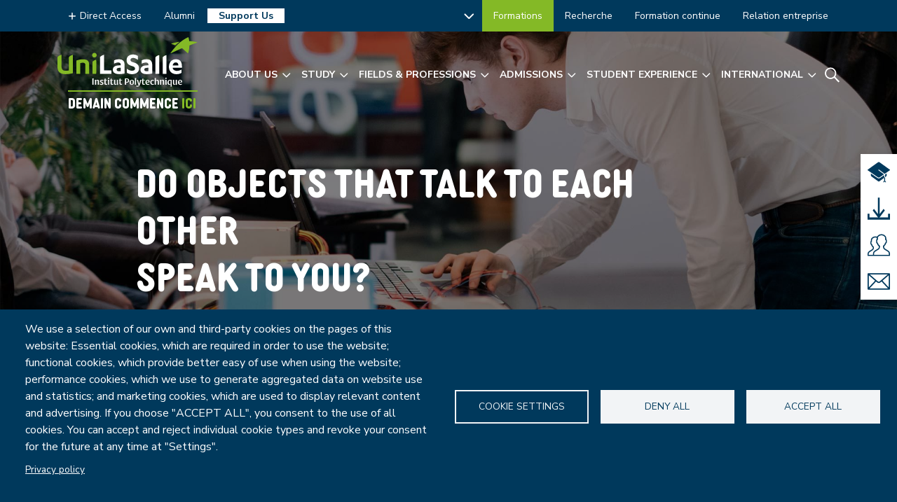

--- FILE ---
content_type: text/html; charset=UTF-8
request_url: https://www.unilasalle.fr/en/do-objects-talk-each-other-speak-you
body_size: 27964
content:

<!DOCTYPE html>
<html lang="en" dir="ltr" prefix="og: https://ogp.me/ns#" class="h-100">
<head>
    <meta charset="utf-8" />
<script>(function(w,d,s,l,i){w[l]=w[l]||[];w[l].push({'gtm.start':
new Date().getTime(),event:'gtm.js'});var f=d.getElementsByTagName(s)[0],
j=d.createElement(s),dl=l!='dataLayer'?'&amp;l='+l:'';j.async=true;j.src=
'https://www.googletagmanager.com/gtm.js?id='+i+dl;f.parentNode.insertBefore(j,f);
})(window,document,'script','dataLayer','GTM-KDMHNLL');
</script>
<link rel="canonical" href="https://www.unilasalle.fr/en/do-objects-talk-each-other-speak-you" />
<meta name="robots" content="index, follow" />
<meta property="og:site_name" content="UniLaSalle" />
<meta property="og:type" content="Basic page" />
<meta property="og:url" content="https://www.unilasalle.fr/en/do-objects-talk-each-other-speak-you" />
<meta property="og:title" content="Do objects that talk to each other speak to you?" />
<meta property="og:image:url" content="https://www.unilasalle.fr/sites/default/files/bandeau/AMIENS_landing_page.jpg" />
<meta name="twitter:card" content="summary_large_image" />
<meta name="Generator" content="Drupal 10 (https://www.drupal.org); Commerce 2" />
<meta name="MobileOptimized" content="width" />
<meta name="HandheldFriendly" content="true" />
<meta name="viewport" content="width=device-width, initial-scale=1.0" />
<link rel="icon" href="/sites/default/files/favicon.ico" type="image/vnd.microsoft.icon" />
<link rel="alternate" hreflang="en" href="https://www.unilasalle.fr/en/do-objects-talk-each-other-speak-you" />

        <title>Do objects that talk to each other speak to you? | UniLaSalle</title>
        <link rel="stylesheet" media="all" href="/sites/default/files/css/css_UZ73Xq8VFH4R4S85dIblNqZI3vbzr53TlIiYMMT24TY.css?delta=0&amp;language=en&amp;theme=unilasalle&amp;include=[base64]" />
<link rel="stylesheet" media="all" href="/sites/default/files/css/css_2LFevh-tDZPDMguskoOYT04LY4_dl9aER6C2b0--agw.css?delta=1&amp;language=en&amp;theme=unilasalle&amp;include=[base64]" />

            <script type="application/json" data-drupal-selector="drupal-settings-json">{"path":{"baseUrl":"\/","pathPrefix":"en\/","currentPath":"node\/9764","currentPathIsAdmin":false,"isFront":false,"currentLanguage":"en"},"pluralDelimiter":"\u0003","suppressDeprecationErrors":true,"gtag":{"tagId":"","consentMode":false,"otherIds":[],"events":[],"additionalConfigInfo":[]},"ajaxPageState":{"libraries":"[base64]","theme":"unilasalle","theme_token":null},"ajaxTrustedUrl":{"form_action_p_pvdeGsVG5zNF_XLGPTvYSKCf43t8qZYSwcfZl2uzM":true},"gtm":{"tagId":null,"settings":{"data_layer":"dataLayer","include_environment":false},"tagIds":["GTM-KDMHNLL"]},"cookies":{"cookiesjsr":{"config":{"cookie":{"name":"cookiesjsr","expires":31536000000,"domain":"","sameSite":"Lax","secure":false},"library":{"libBasePath":"https:\/\/cdn.jsdelivr.net\/gh\/jfeltkamp\/cookiesjsr@1\/dist","libPath":"https:\/\/cdn.jsdelivr.net\/gh\/jfeltkamp\/cookiesjsr@1\/dist\/cookiesjsr.min.js","scrollLimit":0},"callback":{"method":"post","url":"\/custom-cookie\/consent","headers":[]},"interface":{"openSettingsHash":"#editCookieSettings","showDenyAll":true,"denyAllOnLayerClose":false,"settingsAsLink":false,"availableLangs":["fr","en"],"defaultLang":"fr","groupConsent":true,"cookieDocs":true}},"services":{"functional":{"id":"functional","services":[{"key":"functional","type":"functional","name":"Required functional","info":{"value":"Fallback","format":"full_html"},"uri":"","needConsent":false}],"weight":1}},"translation":{"_core":{"default_config_hash":"X8VxTkyAAEb9q-EhYz30-BkJ9Ftv5-u1H7BXLXHQe1o"},"langcode":"en","bannerText":"We use a selection of our own and third-party cookies on the pages of this website: Essential cookies, which are required in order to use the website; functional cookies, which provide better easy of use when using the website; performance cookies, which we use to generate aggregated data on website use and statistics; and marketing cookies, which are used to display relevant content and advertising. If you choose \u0022ACCEPT ALL\u0022, you consent to the use of all cookies. You can accept and reject individual cookie types and revoke your consent for the future at any time at \u0022Settings\u0022.","privacyPolicy":"Privacy policy","privacyUri":"\/en\/legal-notices","imprint":"Imprint","imprintUri":"","cookieDocs":"Cookie documentation","cookieDocsUri":"","officialWebsite":"Official website","denyAll":"Deny all","alwaysActive":"Always active","settings":"Cookie settings","acceptAll":"Accept all","requiredCookies":"Required cookies","cookieSettings":"Cookie settings","close":"Close","readMore":"Read more","allowed":"Allowed","denied":"Denied","settingsAllServices":"Settings for all services","saveSettings":"Save","default_langcode":"en","disclaimerText":"All cookie information is subject to change by the service providers. We update this information regularly.","disclaimerTextPosition":"above","processorDetailsLabel":"Processor Company Details","processorLabel":"Company","processorWebsiteUrlLabel":"Company Website","processorPrivacyPolicyUrlLabel":"Company Privacy Policy","processorCookiePolicyUrlLabel":"Company Cookie Policy","processorContactLabel":"Data Protection Contact Details","placeholderAcceptAllText":"Accept All Cookies","functional":{"title":"Functional","details":"Les cookies sont de petits fichiers texte plac\u00e9s par votre navigateur sur votre appareil afin de stocker certaines informations. En utilisant les informations stock\u00e9es et renvoy\u00e9es, un site Web peut reconna\u00eetre que vous y avez d\u00e9j\u00e0 acc\u00e9d\u00e9 et visit\u00e9 \u00e0 l\u0027aide du navigateur de votre appareil terminal. Nous utilisons ces informations pour organiser et afficher le site Web de mani\u00e8re optimale en fonction de vos pr\u00e9f\u00e9rences. Dans ce processus, seul le cookie lui-m\u00eame est identifi\u00e9 sur votre appareil. Les donn\u00e9es personnelles ne sont stock\u00e9es qu\u0027apr\u00e8s votre consentement expr\u00e8s ou lorsque cela est absolument n\u00e9cessaire pour permettre l\u0027utilisation du service que nous fournissons et auquel vous avez acc\u00e8s."}}},"cookiesTexts":{"_core":{"default_config_hash":"X8VxTkyAAEb9q-EhYz30-BkJ9Ftv5-u1H7BXLXHQe1o"},"langcode":"en","bannerText":"We use a selection of our own and third-party cookies on the pages of this website: Essential cookies, which are required in order to use the website; functional cookies, which provide better easy of use when using the website; performance cookies, which we use to generate aggregated data on website use and statistics; and marketing cookies, which are used to display relevant content and advertising. If you choose \u0022ACCEPT ALL\u0022, you consent to the use of all cookies. You can accept and reject individual cookie types and revoke your consent for the future at any time at \u0022Settings\u0022.","privacyPolicy":"Privacy policy","privacyUri":"\/node\/62","imprint":"Imprint","imprintUri":"","cookieDocs":"Cookie documentation","cookieDocsUri":"","officialWebsite":"Official website","denyAll":"Deny all","alwaysActive":"Always active","settings":"Cookie settings","acceptAll":"Accept all","requiredCookies":"Required cookies","cookieSettings":"Cookie settings","close":"Close","readMore":"Read more","allowed":"Allowed","denied":"Denied","settingsAllServices":"Settings for all services","saveSettings":"Save","default_langcode":"en","disclaimerText":"All cookie information is subject to change by the service providers. We update this information regularly.","disclaimerTextPosition":"above","processorDetailsLabel":"Processor Company Details","processorLabel":"Company","processorWebsiteUrlLabel":"Company Website","processorPrivacyPolicyUrlLabel":"Company Privacy Policy","processorCookiePolicyUrlLabel":"Company Cookie Policy","processorContactLabel":"Data Protection Contact Details","placeholderAcceptAllText":"Accept All Cookies"},"services":{"functional":{"uuid":"e784fd83-423f-4a0c-8891-f194bb0a8adf","langcode":"fr","status":true,"dependencies":[],"id":"functional","label":"Required functional","group":"functional","info":{"value":"Fallback","format":"full_html"},"consentRequired":false,"purpose":"","processor":"","processorContact":"","processorUrl":"","processorPrivacyPolicyUrl":"","processorCookiePolicyUrl":"","placeholderMainText":"This content is blocked because required functional cookies have not been accepted.","placeholderAcceptText":"Only accept required functional cookies"}},"groups":{"functional":{"uuid":"0c64a16b-e88f-4bbb-8e9d-0de35e1a2292","langcode":"fr","status":true,"dependencies":[],"id":"functional","label":"Functional","weight":1,"title":"Functional","details":"Les cookies sont de petits fichiers texte plac\u00e9s par votre navigateur sur votre appareil afin de stocker certaines informations. En utilisant les informations stock\u00e9es et renvoy\u00e9es, un site Web peut reconna\u00eetre que vous y avez d\u00e9j\u00e0 acc\u00e9d\u00e9 et visit\u00e9 \u00e0 l\u0027aide du navigateur de votre appareil terminal. Nous utilisons ces informations pour organiser et afficher le site Web de mani\u00e8re optimale en fonction de vos pr\u00e9f\u00e9rences. Dans ce processus, seul le cookie lui-m\u00eame est identifi\u00e9 sur votre appareil. Les donn\u00e9es personnelles ne sont stock\u00e9es qu\u0027apr\u00e8s votre consentement expr\u00e8s ou lorsque cela est absolument n\u00e9cessaire pour permettre l\u0027utilisation du service que nous fournissons et auquel vous avez acc\u00e8s."},"performance":{"uuid":"d4d09201-5d8c-4988-90dc-820e751f3342","langcode":"en","status":true,"dependencies":[],"_core":{"default_config_hash":"Jv3uIJviBj7D282Qu1ZpEQwuOEb3lCcDvx-XVHeOJpw"},"id":"performance","label":"Performance","weight":30,"title":"Performance Cookies","details":"Performance cookies collect aggregated information about how our website is used. The purpose of this is to improve its attractiveness, content and functionality. These cookies help us to determine whether, how often and for how long particular sub-pages of our website are accessed and which content users are particularly interested in. Search terms, country, region and (where applicable) the city from which the website is accessed are also recorded, as is the proportion of mobile devices that are used to access the website. We use this information to compile statistical reports that help us tailor the content of our website to your needs and optimize our offer."},"social":{"uuid":"5a392715-d64c-4ed5-a1b8-4e483d9de0ca","langcode":"en","status":true,"dependencies":[],"_core":{"default_config_hash":"vog2tbqqQHjVkue0anA0RwlzvOTPNTvP7_JjJxRMVAQ"},"id":"social","label":"Social Plugins","weight":20,"title":"Social Plugins","details":"Social media widgets provide additional content originally published on third party platforms."},"tracking":{"uuid":"601b1c85-a868-4fd8-a4b4-5e6002ff3b06","langcode":"en","status":true,"dependencies":[],"_core":{"default_config_hash":"_gYDe3qoEc6L5uYR6zhu5V-3ARLlyis9gl1diq7Tnf4"},"id":"tracking","label":"Tracking","weight":10,"title":"Tracking cookies","details":"Marketing cookies come from external advertising companies (\u0022third-party cookies\u0022) and are used to collect information about the websites visited by the user. The purpose of this is to create and display target group-oriented content and advertising for the user."},"video":{"uuid":"5d0b39ca-ad08-48c6-8632-adced193c308","langcode":"en","status":true,"dependencies":[],"_core":{"default_config_hash":"w1WnCmP2Xfgx24xbx5u9T27XLF_ZFw5R0MlO-eDDPpQ"},"id":"video","label":"Videos","weight":40,"title":"Video","details":"Video sharing services help to add rich media on the site and increase its visibility."}}},"form_placeholder":{"include":"input[data-drupal-selector=\u0022edit-custom-paiement-information-billing-information-address-0-address-given-name\u0022],input[data-drupal-selector=\u0022edit-custom-paiement-information-billing-information-address-0-address-organization\u0022],input[data-drupal-selector=\u0022edit-custom-paiement-information-billing-information-address-0-address-family-name\u0022],input[data-drupal-selector=\u0022edit-custom-paiement-information-billing-information-address-0-address-address-line1\u0022],input[data-drupal-selector=\u0022edit-custom-paiement-information-billing-information-address-0-address-postal-code\u0022],input[data-drupal-selector=\u0022edit-custom-paiement-information-billing-information-address-0-address-locality\u0022],input[data-drupal-selector=\u0022edit-custom-paiement-information-billing-information-field-email-0-value\u0022],input[data-drupal-selector=\u0022edit-custom-paiement-information-billing-information-field-vous-etes\u0022],input[data-drupal-selector=\u0022edit-custom-paiement-information-billing-information-field-date-de-naissance-0-value-date\u0022],input[data-drupal-selector=\u0022edit-custom-paiement-information-billing-information-field-company-0-value\u0022],input[data-drupal-selector=\u0022edit-container-row-container-address-address-address-line1\u0022],input[data-drupal-selector=\u0022edit-container-row-container-address-address-address-line2\u0022],input[data-drupal-selector=\u0022edit-container-row-container-address-address-postal-code\u0022],input[data-drupal-selector=\u0022edit-container-row-container-address-address-locality\u0022],input[data-drupal-selector=\u0022edit-custom-paiement-information-billing-information-address-0-address-locality\u0022]","exclude":"","required_indicator":"leave"},"algolia":{"AppID":"WLCHYLSRZ0","AppKey":"4cb78567602879a144d2bba1f511c788","Index":"unilasalle","publicPath":"https:\/\/www.unilasalle.fr\/sites\/default\/files","langcode":"en","invertLangcode":"en"},"user":{"uid":0,"permissionsHash":"c31ec787e43b5f5ec07cd24b7eae17f3c14eca453b16bcb8150ea2aa3cddfc6d"}}</script>
<script src="/sites/default/files/js/js_pXGzUBo9c6Vd8Z9Nrx-9lHU2teD1l7e_eOpRuWHGA6k.js?scope=header&amp;delta=0&amp;language=en&amp;theme=unilasalle&amp;include=eJxdiVEOwjAMQy_Url-cZ8raULp5TZVkEtweJJCA_fjZz4QqaJTozbCIuLnSuKRvjatFkLN5yCJbY0sfrqZTLv2llVPRYxCmojKWw116uIru8wBlvgkKazqLUEUqeHaqqb7ivCda6f4v93D0BjICOFXIQojmD7Refx9Dy1vMpHIY4wmUdlms"></script>
<script src="/modules/contrib/cookies/js/cookiesjsr.conf.js?v=10.4.9" defer></script>
<script src="/modules/contrib/google_tag/js/gtag.js?t6alqg"></script>
<script src="/modules/contrib/google_tag/js/gtm.js?t6alqg"></script>

                </head>
<body ng-app="algoliaApp" class="domain-unilasalle group-unilasalle path-node page-node-type-page    bg- d-flex flex-column h-100 white-nav">


            			<script>
			  var _paq = window._paq = window._paq || [];
			  _paq.push(["setDocumentTitle", document.domain + "/" + document.title]);
			  _paq.push(["setCookieDomain", "*.www.unilasalle.fr"]);
			  _paq.push(["setDomains", ["*.www.unilasalle.fr","*.www.unilasalle.fr"]]);
			  _paq.push(["enableCrossDomainLinking"]);
			  _paq.push(['trackPageView']);
			  _paq.push(['enableLinkTracking']);
			  (function() {
				var u= 'https://analytics.unilasalle.fr/';
				_paq.push(['setTrackerUrl', u+'matomo.php']);
				_paq.push(['setSiteId', '3']);
				var d=document, g=d.createElement('script'), s=d.getElementsByTagName('script')[0];
				g.async=true; g.src=u+'matomo.js'; s.parentNode.insertBefore(g,s);
			  })();
			</script>
			<noscript><p><img src=https://analytics.unilasalle.fr/matomo.php?idsite=3&rec=1 style="border:0;" alt="" /></p></noscript>
            
<div class="visually-hidden-focusable skip-link p-3 container">
    <a href="#main-content" class="p-2">
        Skip to main content
    </a>
</div>
<noscript><iframe src="https://www.googletagmanager.com/ns.html?id=GTM-KDMHNLL"
                  height="0" width="0" style="display:none;visibility:hidden"></iframe></noscript>
<noscript><iframe src="https://www.googletagmanager.com/ns.html?id=GTM-KDMHNLL" height="0" width="0" style="display:none;visibility:hidden;"></iframe>
</noscript>
  <div class="dialog-off-canvas-main-canvas d-flex flex-column h-100" data-off-canvas-main-canvas>
    
<header>
            <div class="topbar">
            <div class="container h-100">
                <div class="topbar-wrap">
                                              <div class="region region-top-header-left">
    <nav role="navigation" aria-labelledby="block-menutopen-menu" id="block-menutopen" class="block block-menu navigation menu--direct-access">
            
  <p class="visually-hidden" id="block-menutopen-menu">Menu top - EN</p>
  
        
<div class="menu--links-surheader">
              <ul data-block="top_header_left" class="nav navbar-nav">
                    <li class="nav-item menu-item--expanded dropdown">
                          <span class="nav-link dropdown-toggle" data-toggle="dropdown" aria-expanded="false" aria-haspopup="true">Direct Access</span>
                        <ul class="dropdown-menu">
                    <li class="dropdown-item menu-item--expanded dropdown">
                          <span class="dropdown-toggle" data-toggle="dropdown" aria-expanded="false" aria-haspopup="true">Beauvais Campus</span>
                        <ul class="dropdown-menu">
                    <li class="dropdown-item">
                          <span>Claroline</span>
              </li>
                <li class="dropdown-item">
                          <span>Extranet</span>
              </li>
        </ul>
  
              </li>
                <li class="dropdown-item menu-item--expanded dropdown">
                          <span class="dropdown-toggle" data-toggle="dropdown" aria-expanded="false" aria-haspopup="true">Rouen Campus</span>
                        <ul class="dropdown-menu">
                    <li class="dropdown-item">
                          <span>Aurion</span>
              </li>
                <li class="dropdown-item">
                          <span>Intranet</span>
              </li>
                <li class="dropdown-item">
                          <span>Moodle</span>
              </li>
        </ul>
  
              </li>
                <li class="dropdown-item menu-item--expanded dropdown">
                          <span class="dropdown-toggle" data-toggle="dropdown" aria-expanded="false" aria-haspopup="true">Rennes campus</span>
                        <ul class="dropdown-menu">
                    <li class="dropdown-item">
                          <span>Extranet</span>
              </li>
                <li class="dropdown-item">
                          <span>La Ruche</span>
              </li>
                <li class="dropdown-item">
                          <span>Scola</span>
              </li>
        </ul>
  
              </li>
                <li class="dropdown-item">
                          <span>Messagerie</span>
              </li>
                <li class="dropdown-item">
                          <span>Virtual museum</span>
              </li>
                <li class="dropdown-item">
                          <a href="https://inside.unilasalle.fr/en/">Virtual tour</a>
              </li>
                <li class="dropdown-item">
                          <a href="https://www.unilasalle.fr/en/download-area" data-drupal-link-system-path="node/5540">Download Area</a>
              </li>
        </ul>
  
              </li>
                <li class="nav-item">
                          <span class="nav-link">Alumni</span>
              </li>
                <li class="nav-item">
                          <a href="/en/node/1409" class="nav-link" data-drupal-link-system-path="node/1409">Support Us</a>
              </li>
        </ul>
  

</div>

  </nav>

  </div>

                                                                  <div class="region region-top-header-right">
    <div id="block-dropdownlanguage" class="block block-dropdown-language block-dropdown-languagelanguage-interface">
  
    
      <fieldset class="js-form-item form-item js-form-wrapper form-wrapper">
      <legend>
    <span class="fieldset-legend">Switch Language</span>
  </legend>
  <div class="fieldset-wrapper">
              <div class="dropbutton-wrapper" data-drupal-ajax-container><div class="dropbutton-widget"><ul class="dropdown-language-item dropbutton"><li><span class="language-link active-language">English</span></li><li><a href="/node/9764" class="language-link" title="French" hreflang="fr">Français</a></li></ul></div></div>
          </div>
</fieldset>

  </div>
<nav role="navigation" aria-labelledby="block-navigationprincipale-menu" id="block-navigationprincipale" class="block block-menu navigation menu--main">
            
  <p class="visually-hidden" id="block-navigationprincipale-menu">Navigation principale</p>
  
        
            <ul data-block="top_header_right" class="navbar-nav justify-content-end flex-wrap nav-level-0">
                    <li class="nav-item">
          <a href="https://unilasalle.fr" class="nav-link">Formations </a>
      </li>

                    <li class="nav-item">
          <a href="https://recherche.unilasalle.fr" class="nav-link">Recherche</a>
      </li>

                    <li class="nav-item">
          <a href="https://formation-continue.unilasalle.fr" class="nav-link">Formation continue</a>
      </li>

                    <li class="nav-item">
          <a href="https://entreprise.unilasalle.fr" class="nav-link">Relation entreprise</a>
      </li>

        </ul>
  



  </nav>

  </div>

                                    </div>
            </div>
        </div>
    
            <nav class="navbar navbar-expand-lg" id="navbar-main">
            <div class="container d-flex justify-content-between">
                  <div class="region region-header">
    <div id="block-unilasalle-branding" class="block block-system block-system-branding-block">
  
    
  <div class="navbar-brand">

    <a href="/en" title="Home" rel="home" class="site-logo d-block">
    <svg width="238" height="85" viewBox="0 0 238 85" fill="none" xmlns="http://www.w3.org/2000/svg">
    <path d="M6.86233 30.3543C6.86233 31.0423 6.90056 31.7303 6.90056 32.3991C6.90056 38.0558 6.90056 43.7124 6.90056 49.369C6.90056 49.9232 6.88144 50.4774 6.90056 51.0316C6.99611 52.3311 7.20632 53.5924 7.83696 54.7581C8.42937 55.8474 9.28934 56.5927 10.4742 57.0322C11.4106 57.3762 12.3661 57.51 13.3407 57.5482C15.1371 57.5864 16.8952 57.3953 18.6725 57.166C18.8827 57.1469 19.0738 57.0514 19.3222 56.994V37.9602C19.3222 36.8709 19.3222 35.7817 19.3222 34.6733C19.3222 34.3484 19.4178 34.0999 19.628 33.8515C20.9657 32.3418 22.6474 31.3481 24.5584 30.7174C25.0553 30.5454 25.5713 30.4117 26.1255 30.2588C26.1255 30.4881 26.1637 30.641 26.1637 30.7939V61.2174C26.1637 61.7334 26.1637 61.7334 25.6668 61.848C24.654 62.0774 23.6602 62.3449 22.6474 62.536C21.711 62.708 20.7555 62.8226 19.8 62.9182C18.5387 63.052 17.2774 63.2049 16.0161 63.2622C14.43 63.3386 12.8438 63.396 11.2577 63.1857C10.3786 63.0711 9.48044 62.9755 8.62048 62.7653C6.0597 62.1347 3.78558 61.0263 2.16121 58.8477C1.41591 57.8349 0.880827 56.7265 0.555953 55.5034C0.116417 53.9555 -0.0173543 52.3693 0.00175591 50.7641C0.00175591 45.4705 0.00175591 40.177 0.00175591 34.8644C0.00175591 34.3866 0.135528 34.0235 0.460402 33.6795C1.77901 32.2463 3.40338 31.3099 5.21885 30.6983C5.65839 30.5454 6.09792 30.4308 6.53746 30.3161C6.6139 30.297 6.70945 30.3161 6.84322 30.3352" fill="#84B926" class="color-path" />
    <path d="M237.389 9.10379C237.389 9.10379 237.179 9.33311 237.045 9.37133C236.357 9.63887 235.65 9.8682 234.943 10.1166C233.701 10.5753 232.459 11.053 231.217 11.5308C229.822 12.0659 228.446 12.6201 227.07 13.1743C226.21 13.5183 225.331 13.9005 224.471 14.2636C224.203 14.3591 224.069 14.5311 224.031 14.856C223.955 16.2701 223.859 17.6843 223.706 19.0793C223.592 20.1877 223.381 21.277 223.19 22.3663C223.076 23.0352 222.961 23.704 222.789 24.3729C222.521 25.3666 222.197 26.3603 221.872 27.335C221.738 27.7554 221.566 27.7936 221.222 27.4878C219.999 26.3986 218.795 25.3093 217.572 24.22C215.909 22.7485 214.266 21.2579 212.603 19.7864C211.877 19.1558 211.036 19.0793 210.214 19.4424C207.787 20.5317 205.399 21.6783 202.972 22.7867C200.22 24.0671 197.468 25.3284 194.716 26.6088C194.028 26.9145 193.321 27.2394 192.633 27.5643C192.576 27.6025 192.518 27.6598 192.461 27.6598C192.327 27.6598 192.117 27.6598 192.079 27.5834C192.002 27.4687 192.002 27.2585 192.079 27.1439C192.289 26.7999 192.537 26.4559 192.767 26.131C195.48 22.3281 198.385 18.6971 201.577 15.2764C203.832 12.8876 206.182 10.5944 208.724 8.49226C211.418 6.25636 214.266 4.24978 217.323 2.52986C218.699 1.74634 220.152 1.07748 221.585 0.389515C222.158 0.121972 222.426 0.217523 222.617 0.829051C222.808 1.42147 222.961 2.033 223.095 2.64452C223.401 3.9058 223.592 5.16708 223.706 6.46657C223.744 6.71501 223.859 6.84878 224.108 6.86789C224.28 6.887 224.452 6.92522 224.643 6.92522C226.439 6.92522 228.197 7.17365 229.974 7.34564C230.643 7.40298 231.312 7.55586 231.962 7.67052C232.707 7.80429 233.433 7.91895 234.179 8.07183C235.096 8.26294 236.013 8.47315 236.931 8.68336C237.083 8.72158 237.294 8.7598 237.332 9.06557" fill="#84B926" class="color-path"/>
    <path d="M136.544 38.9732C136.028 38.591 135.627 38.3043 135.245 38.0177C134.117 37.2151 132.913 36.5653 131.614 36.164C129.932 35.648 128.193 35.4378 126.454 35.9156C125.499 36.164 124.715 36.6991 124.295 37.6546C123.626 39.1643 124.046 40.8269 125.441 41.6869C126.034 42.0691 126.683 42.3748 127.352 42.6041C128.537 43.0246 129.76 43.3494 130.945 43.7699C132.684 44.3623 134.347 45.1267 135.723 46.388C136.946 47.4964 137.71 48.8723 138.092 50.4776C138.513 52.2548 138.57 54.0512 138.226 55.8093C137.748 58.1408 136.525 60.0136 134.5 61.3131C133.2 62.1348 131.805 62.6508 130.314 62.9757C128.671 63.3197 127.027 63.4534 125.365 63.3197C124.123 63.2241 122.9 63.033 121.696 62.6699C120.549 62.3259 119.46 61.8864 118.409 61.3131C118.027 61.1029 117.874 60.8162 117.893 60.3767C117.893 58.523 117.893 56.6693 117.893 54.8347C117.893 54.6436 117.931 54.4525 117.95 54.185C118.428 54.5098 118.848 54.7774 119.25 55.064C120.434 55.9049 121.734 56.5355 123.11 56.9559C124.276 57.319 125.46 57.4719 126.703 57.4337C127.582 57.3955 128.48 57.3381 129.34 57.0324C130.62 56.5737 131.518 55.752 131.729 54.3569C131.958 52.8663 131.404 51.6815 130.123 50.8789C129.149 50.2674 128.079 49.9043 126.989 49.5794C125.384 49.1016 123.76 48.6239 122.269 47.8212C120.492 46.8848 119.001 45.6236 118.179 43.6934C117.797 42.8144 117.568 41.878 117.491 40.9033C117.415 39.9669 117.396 39.0496 117.491 38.1132C117.702 35.9347 118.581 34.1001 120.148 32.5904C121.466 31.3291 123.053 30.5838 124.811 30.1252C126.416 29.7238 128.059 29.6474 129.684 29.8003C131.939 30.0105 134.06 30.622 136.028 31.8069C136.43 32.0362 136.602 32.2846 136.602 32.7815C136.563 34.6161 136.602 36.4698 136.602 38.3234V38.9732" fill="white" class="neutral-path"/>
    <path d="M205.418 48.3946C205.322 47.8404 205.265 47.3626 205.188 46.8849C205.016 45.9676 204.634 45.1649 204.004 44.4579C202.723 43.0819 200.201 42.8526 198.462 43.8463C197.277 44.5152 196.551 45.5663 196.073 46.8084C195.882 47.3053 195.652 47.7831 195.729 48.3755H205.418V48.3946ZM210.597 55.6374C210.597 55.8667 210.635 56.0196 210.635 56.1916C210.635 57.663 210.635 59.1345 210.635 60.606C210.635 60.9691 210.539 61.1984 210.214 61.3895C209.297 61.9246 208.342 62.3068 207.348 62.6317C206.144 63.0139 204.921 63.1859 203.679 63.2815C202.456 63.3961 201.194 63.4152 199.952 63.205C199.226 63.0904 198.5 62.9948 197.812 62.8037C194.162 61.7718 191.525 59.5741 190.149 55.9431C189.766 54.9112 189.537 53.8601 189.403 52.7708C189.289 51.9109 189.231 51.0509 189.27 50.1909C189.442 47.248 190.13 44.477 191.964 42.1073C193.417 40.2345 195.27 38.9923 197.544 38.3235C199.379 37.7884 201.233 37.712 203.105 37.9795C205.341 38.3044 207.31 39.1834 208.838 40.9416C209.737 41.9926 210.348 43.2348 210.75 44.5534C211.265 46.1778 211.38 47.8595 211.399 49.5412C211.399 50.2674 211.399 51.0127 211.399 51.758C211.399 52.4077 211.399 52.4077 210.73 52.4077H196.226C195.519 52.4077 195.538 52.4077 195.691 53.0766C196.149 55.0258 197.43 56.2489 199.207 57.0133C200.506 57.5866 201.863 57.8159 203.258 57.7204C205.284 57.5866 207.291 57.2617 209.125 56.3253C209.488 56.1342 209.851 55.9431 210.214 55.7711C210.31 55.7329 210.406 55.7138 210.597 55.6565" fill="white" class="neutral-path"/>
    <path d="M53.9316 62.7462C53.7214 62.7653 53.5303 62.8035 53.3392 62.8035H48.0457C47.4341 62.8035 47.4341 62.8035 47.4341 62.1729C47.4341 57.6628 47.4341 53.1719 47.4341 48.6619C47.4341 48.1268 47.415 47.5917 47.3577 47.0567C47.2048 45.4514 46.1729 44.2857 44.644 43.9608C43.5547 43.7315 42.4655 43.7315 41.3762 43.9417C40.6691 44.0755 39.9811 44.1901 39.274 44.343C39.0638 44.3812 38.8536 44.4959 38.6243 44.5723V62.7271C38.1465 62.8608 32.7001 62.8608 32.2033 62.7271C32.2033 62.5551 32.165 62.3449 32.165 62.1729V40.6356C32.165 40.0623 32.165 40.0241 32.7192 39.8521C33.7512 39.5272 34.7831 39.2023 35.8151 38.9348C36.8853 38.6673 37.9554 38.3806 39.0447 38.2468C41.0704 37.9984 43.1152 37.7882 45.16 37.9602C46.4595 38.0748 47.7399 38.2659 48.9629 38.7437C51.0651 39.5654 52.5175 41.0178 53.2628 43.1773C53.7596 44.6297 53.9125 46.1203 53.9316 47.6109C53.9698 52.484 53.9316 57.3762 53.9316 62.2493C53.9316 62.4022 53.9316 62.5551 53.8934 62.7653" fill="#84B926" class="color-path"/>
    <path d="M154.412 52.5227C153.533 52.5227 152.749 52.5227 151.966 52.5227C151.087 52.5227 150.227 52.6183 149.405 52.924C148.736 53.1534 148.163 53.4973 147.8 54.1471C147.494 54.6822 147.456 55.2364 147.494 55.8097C147.57 56.6505 147.953 57.3003 148.641 57.7589C149.405 58.2749 150.284 58.3896 151.163 58.4851C152.023 58.5616 152.864 58.4851 153.724 58.3513C154.393 58.2367 154.412 58.2749 154.412 57.6252C154.412 56.1346 154.412 54.644 154.412 53.1534V52.5418M154.374 48.2611C154.393 47.3247 154.507 46.4265 154.164 45.5666C153.781 44.6111 153.017 44.0951 152.08 43.7893C150.838 43.4071 149.558 43.4836 148.316 43.6173C146.711 43.8084 145.22 44.3626 143.806 45.127C143.729 45.1653 143.672 45.2226 143.576 45.2608C143.481 45.299 143.385 45.3373 143.252 45.3946C143.213 45.2799 143.156 45.1653 143.156 45.0506C143.156 43.4453 143.156 41.821 143.156 40.1966C143.156 39.9291 143.252 39.7571 143.519 39.6233C144.647 39.0309 145.812 38.6105 147.054 38.3238C149.157 37.8269 151.278 37.7123 153.418 37.9798C155.329 38.2091 157.106 38.8016 158.559 40.1966C159.572 41.1903 160.183 42.3943 160.508 43.7511C160.776 44.8977 160.852 46.0443 160.852 47.2292C160.852 52.0067 160.852 56.7843 160.852 61.5619C160.852 61.7147 160.852 61.8485 160.852 62.0014C160.852 62.2689 160.718 62.3836 160.47 62.4218C159.151 62.6129 157.833 62.8614 156.514 63.0142C155.119 63.1671 153.724 63.3009 152.31 63.32C151.125 63.3582 149.921 63.2818 148.736 63.1289C147.112 62.9187 145.526 62.5174 144.092 61.6574C142.831 60.893 141.895 59.8419 141.417 58.4469C140.958 57.0901 140.901 55.7141 141.149 54.3C141.417 52.8476 142.067 51.6436 143.175 50.6881C144.131 49.8664 145.258 49.3504 146.462 48.9873C148.316 48.4331 150.246 48.3376 152.157 48.2993C152.768 48.2993 153.38 48.2993 153.972 48.2993C154.068 48.2993 154.183 48.2802 154.355 48.2611" fill="white" class="neutral-path"/>
    <path d="M107.402 52.5414C107.287 52.5414 107.23 52.5032 107.153 52.5032C105.949 52.5414 104.726 52.4267 103.522 52.637C102.911 52.7516 102.318 52.9045 101.764 53.2103C100.522 53.9173 100.293 55.1404 100.675 56.4781C100.904 57.2999 101.535 57.7776 102.28 58.0643C102.681 58.2171 103.102 58.2554 103.522 58.3509C104.344 58.5802 105.185 58.4847 106.026 58.4274C106.465 58.3891 106.924 58.2745 107.402 58.198V52.5414ZM107.44 48.2798C107.383 47.3625 107.535 46.5408 107.268 45.719C107 44.8782 106.427 44.324 105.663 43.9609C105.089 43.6934 104.459 43.5596 103.828 43.5214C102.624 43.4449 101.439 43.5214 100.274 43.7889C99.2416 44.0373 98.2478 44.4004 97.2923 44.8973C96.9866 45.0502 96.6808 45.2222 96.2986 45.4133C96.2604 45.2222 96.2031 45.1075 96.2031 44.9737V40.2344C96.2031 39.9478 96.2986 39.7566 96.5853 39.6038C97.7128 39.0113 98.8785 38.61 100.121 38.3043C102.223 37.8074 104.344 37.6927 106.484 37.9603C108.09 38.1514 109.638 38.61 110.975 39.6229C112.026 40.4064 112.753 41.4384 113.23 42.6614C113.746 43.9991 113.88 45.4133 113.88 46.8274C113.918 51.7388 113.88 56.6692 113.88 61.5806C113.88 61.7143 113.88 61.829 113.88 61.9627C113.861 62.2112 113.727 62.345 113.479 62.3832C112.16 62.5743 110.842 62.8227 109.523 62.9756C107.803 63.1858 106.083 63.3578 104.363 63.3005C102.643 63.224 100.904 63.0903 99.2416 62.5743C97.7319 62.0965 96.375 61.3512 95.3622 60.0708C94.636 59.1535 94.2347 58.0834 94.12 56.9368C93.9863 55.7519 94.0436 54.548 94.4258 53.3823C94.8844 51.9872 95.7253 50.9361 96.9101 50.1335C97.9039 49.4647 99.0314 49.0633 100.197 48.7767C101.974 48.3563 103.752 48.2989 105.548 48.2798C106.14 48.2798 106.752 48.2798 107.44 48.2798Z" fill="white" class="neutral-path"/>
    <path d="M72.1807 62.7658V62.1161C72.1807 53.0005 72.1807 43.8849 72.1807 34.7693C72.1807 34.3489 72.2953 34.024 72.582 33.7182C73.9197 32.2658 75.5632 31.3294 77.3978 30.7179C77.7991 30.5841 78.2004 30.4695 78.6017 30.3357C78.8501 30.2593 78.9839 30.3357 79.003 30.6033C79.003 30.737 79.003 30.8899 79.003 31.0428V55.9626C79.0221 56.1919 79.0221 56.4212 79.0221 56.727C83.2073 56.727 87.316 56.727 91.4056 56.727C91.5585 57.2238 91.5776 62.2307 91.4438 62.7658H72.1807Z" fill="white" class="neutral-path"/>
    <path d="M185.104 30.8516V62.6892C184.665 62.8039 179.295 62.823 178.683 62.7275C178.683 62.5555 178.664 62.3835 178.664 62.2115C178.664 53.1532 178.664 44.095 178.664 35.0176C178.664 34.6736 178.76 34.4061 178.989 34.1576C179.983 33.0301 181.187 32.2084 182.582 31.6351C183.231 31.3675 183.919 31.1573 184.588 30.9471C184.741 30.8898 184.932 30.8898 185.142 30.8707" fill="white" class="neutral-path"/>
    <path d="M172.72 62.7657H166.261C166.261 62.5555 166.223 62.3835 166.223 62.2115C166.223 53.1532 166.223 44.095 166.223 35.0176C166.223 34.6736 166.337 34.4252 166.567 34.1576C167.637 32.9346 168.994 32.0746 170.484 31.4822C171.172 31.2147 171.879 30.9662 172.567 30.8516C172.625 30.8898 172.644 30.8898 172.663 30.9089C172.663 30.9089 172.701 30.928 172.701 30.9471C172.701 31.0618 172.739 31.1955 172.739 31.3102V62.7657" fill="white" class="neutral-path"/>
    <path d="M65.8558 38.5146C65.9704 39.1644 65.9513 62.3451 65.8558 62.7656H59.5685C59.5685 62.5744 59.5303 62.4025 59.5303 62.2305C59.5303 55.7139 59.5303 49.1973 59.5303 42.6807C59.5303 42.2985 59.6449 41.9927 59.9125 41.7252C61.0018 40.5403 62.3395 39.6995 63.811 39.1262C64.4607 38.8777 65.1487 38.6484 65.8749 38.5146" fill="#84B926" class="color-path"/>
    <path d="M62.6839 34.8457C60.4862 34.8839 58.7854 32.992 58.8619 30.8899C58.9574 28.5584 60.62 26.9723 62.7795 26.9914C64.958 27.0105 66.6206 28.7113 66.6206 31.0236C66.6206 33.0876 64.8434 34.9221 62.703 34.8266" fill="#84B926" class="color-path"/>
    <path d="M207.481 8.05258C207.329 8.16724 207.195 8.28191 207.042 8.39657C204.73 9.96361 202.551 11.7026 200.468 13.5563C200.124 13.8621 199.856 13.9385 199.398 13.7474C198.175 13.2315 196.875 12.811 195.614 12.3524C194.907 12.104 194.2 11.8746 193.493 11.6453C193.321 11.588 193.149 11.5306 193.187 11.3395C193.187 11.244 193.34 11.1102 193.455 11.072C194.028 10.8809 194.601 10.6898 195.194 10.5369C196.34 10.2312 197.487 9.90628 198.633 9.61962C199.627 9.3903 200.621 9.21831 201.596 9.0081C202.322 8.87432 203.029 8.70233 203.736 8.56856C204.367 8.4539 204.997 8.35835 205.628 8.26279C206.22 8.16724 206.813 8.05258 207.405 7.95703C207.424 7.97614 207.462 8.01436 207.481 8.03347" fill="#84B926" class="color-path"/>
    <path d="M59.2242 81.4553V72.6454L59.0713 70.6197L61.2116 70.4478V81.4553H59.2051H59.2242Z" fill="white" class="neutral-path"/>
    <path d="M63.6382 81.4553V75.1489L63.4854 73.1041L65.6257 72.9321V74.3463C66.2372 73.4481 67.231 72.9321 68.3202 72.9321C69.7726 72.9321 70.537 74.0023 70.537 75.5311V81.4362H68.5496V76.0089C68.5496 74.8814 68.11 74.3272 67.2692 74.3272C66.715 74.3272 66.1226 74.5947 65.6257 75.0916V81.4171H63.6382V81.4553Z" fill="white" class="neutral-path"/>
    <path d="M74.7226 81.6273C73.7671 81.6273 72.6778 81.4171 71.9707 81.1113L72.1045 79.4678C72.7733 79.8883 73.8244 80.2131 74.7035 80.2131C75.6399 80.2131 76.0794 79.7927 76.0794 79.2194C76.0794 78.4359 75.1621 78.1492 74.1302 77.6524C73.0982 77.1746 72.1809 76.5631 72.1809 75.3591C72.1809 73.9068 73.5377 72.9321 75.5252 72.9321C76.347 72.9321 77.1687 73.1041 77.8375 73.3908L77.7038 75.0151C77.0349 74.6329 76.1941 74.3272 75.4679 74.3272C74.6461 74.3272 74.1493 74.7667 74.1493 75.34C74.1493 76.0662 74.9901 76.4293 75.7928 76.7924C76.8629 77.2893 78.0287 77.9199 78.0287 79.2385C78.0287 80.5571 76.8438 81.6082 74.7226 81.6082" fill="white" class="neutral-path"/>
    <path d="M81.7173 74.2312V78.4546C81.7173 79.2954 81.8892 80.1363 82.9594 80.1363C83.5136 80.1363 84.106 79.9261 84.4118 79.7159L84.45 81.1109C84.0487 81.3402 83.2079 81.6078 82.2906 81.6078C80.6471 81.6078 79.7298 80.8052 79.7298 78.8559V74.1739L78.8125 74.1357V73.5624L79.8827 73.3522L80.2267 71.0589L81.6981 70.9634V73.3522H84.3736L84.2971 74.2503L81.6981 74.1739L81.7173 74.2312Z" fill="white" class="neutral-path"/>
    <path d="M85.8448 81.4553V75.168L85.692 73.1232L87.8323 72.9512V81.4553H85.8448ZM86.7621 71.5561C86.1124 71.5561 85.6729 71.1739 85.6729 70.5624C85.6729 69.8744 86.2079 69.3394 86.9723 69.3394C87.603 69.3394 88.0425 69.7024 88.0425 70.3522C88.0425 71.0784 87.4883 71.5561 86.7621 71.5561Z" fill="white" class="neutral-path"/>
    <path d="M92.0747 74.2312V78.4546C92.0747 79.2954 92.2467 80.1363 93.3168 80.1363C93.871 80.1363 94.4635 79.9261 94.7692 79.7159L94.8074 81.1109C94.4061 81.3402 93.5653 81.6078 92.648 81.6078C91.0045 81.6078 90.0872 80.8052 90.0872 78.8559V74.1739L89.1699 74.1357V73.5624L90.2401 73.3522L90.5841 71.0589L92.0556 70.9634V73.3522H94.7119L94.6355 74.2503L92.0556 74.1739L92.0747 74.2312Z" fill="white" class="neutral-path"/>
    <path d="M96.0684 73.1232L98.0558 72.9512V78.818C98.0558 79.9455 98.5145 80.4806 99.2598 80.4806C99.7184 80.4806 100.311 80.2322 100.789 79.7926V73.1423L102.776 72.9703V79.334C102.776 80.022 102.852 80.8246 103.139 81.4743L101.247 81.6463C101.037 81.3024 100.846 80.6908 100.808 80.2131C100.215 81.0348 99.2598 81.6463 98.1896 81.6463C96.7563 81.6463 96.0684 80.5379 96.0684 79.1047V73.1423V73.1232Z" fill="white" class="neutral-path"/>
    <path d="M107.191 74.2312V78.4546C107.191 79.2954 107.363 80.1363 108.433 80.1363C108.987 80.1363 109.58 79.9261 109.885 79.7159L109.924 81.1109C109.522 81.3402 108.681 81.6078 107.764 81.6078C106.121 81.6078 105.203 80.8052 105.203 78.8559V74.1739L104.286 74.1357V73.5624L105.375 73.3522L105.719 71.0589L107.191 70.9634V73.3522H109.847L109.771 74.2503L107.191 74.1739V74.2312Z" fill="white" class="neutral-path"/>
    <path d="M116.67 71.7858V76.8501H117.587C119.135 76.8501 119.804 75.7608 119.804 74.2893C119.804 72.8178 119.155 71.7858 117.549 71.7858H116.689H116.67ZM114.664 81.4556V72.6458L114.511 70.6201H117.759C120.378 70.6201 121.849 72.0916 121.849 74.2702C121.849 76.659 120.091 78.0158 117.587 78.0158H116.651V81.4556H114.645H114.664Z" fill="white" class="neutral-path"/>
    <path d="M126.225 80.4997C127.257 80.4997 128.059 79.5251 128.059 77.1745C128.059 75.0533 127.448 74.0596 126.359 74.0596C125.269 74.0596 124.486 75.0342 124.486 77.3847C124.486 79.2958 125.078 80.4997 126.225 80.4997ZM126.091 81.6272C123.97 81.6272 122.422 80.194 122.422 77.4612C122.422 74.3844 124.352 72.9512 126.454 72.9512C128.556 72.9512 130.104 74.4036 130.104 77.1363C130.104 80.194 128.193 81.6272 126.072 81.6272" fill="white" class="neutral-path"/>
    <path d="M131.595 81.4559V72.0727L131.442 70.0279L133.583 69.856V81.4559H131.595Z" fill="white" class="neutral-path"/>
    <path d="M133.754 84.532V83.0032C134.327 83.156 135.187 83.2707 135.78 83.2707C137.117 83.2707 138.359 82.5636 138.78 81.2641H137.079L134.881 73.1041L136.945 72.9512L138.723 80.2513H138.761L140.442 72.9512L142.296 73.1041C141.742 75.6648 140.748 79.2384 139.946 81.4743C139.047 83.9587 137.729 84.704 135.436 84.704C134.729 84.704 134.251 84.6275 133.754 84.532Z" fill="white" class="neutral-path"/>
    <path d="M145.775 74.2312V78.4546C145.775 79.2954 145.947 80.1363 147.017 80.1363C147.571 80.1363 148.164 79.9261 148.469 79.7159L148.508 81.1109C148.106 81.3402 147.265 81.6078 146.348 81.6078C144.705 81.6078 143.787 80.8052 143.787 78.8559V74.1739L142.87 74.1357V73.5624L143.94 73.3522L144.284 71.0589L145.756 70.9634V73.3522H148.431L148.355 74.2503L145.756 74.1739L145.775 74.2312Z" fill="white" class="neutral-path"/>
    <path d="M151.393 76.8114L154.413 76.6968C154.413 76.4484 154.451 76.219 154.451 75.9706C154.451 74.7666 153.973 74.0405 153.113 74.0405C152.081 74.0405 151.413 75.1297 151.413 76.8114M153.476 81.6272C151.03 81.6272 149.349 80.1748 149.349 77.3847C149.349 74.5947 151.03 72.9512 153.171 72.9512C155.101 72.9512 156.381 74.2125 156.381 76.0661C156.381 76.4101 156.343 76.7923 156.305 77.1554L156.133 77.4421H151.432C151.546 79.2767 152.368 80.1748 153.992 80.1748C154.757 80.1748 155.502 79.9646 156.018 79.7162L155.98 81.1304C155.445 81.3979 154.451 81.6272 153.476 81.6272Z" fill="white" class="neutral-path"/>
    <path d="M163.604 75.0915C163.165 74.7093 162.515 74.3653 161.77 74.3653C160.604 74.3653 159.629 75.2635 159.629 77.3083C159.629 79.0856 160.394 80.1748 161.903 80.1748C162.591 80.1748 163.241 79.9646 163.757 79.7162L163.719 81.1304C163.26 81.3979 162.419 81.6272 161.521 81.6272C159.266 81.6272 157.565 80.1557 157.565 77.3847C157.565 74.3653 159.515 72.9512 161.712 72.9512C162.534 72.9512 163.241 73.1423 163.795 73.4289L163.604 75.0915Z" fill="white" class="neutral-path"/>
    <path d="M165.249 81.4559V72.0727L165.096 70.0279L167.236 69.856V74.3851C167.848 73.4678 168.822 72.9518 169.892 72.9518C171.383 72.9518 172.147 74.022 172.147 75.5508V81.4559H170.16V76.0286C170.16 74.9011 169.72 74.3469 168.88 74.3469C168.325 74.3469 167.733 74.6144 167.236 75.1113V81.4368H165.249V81.4559Z" fill="white" class="neutral-path"/>
    <path d="M174.249 81.4553V75.1489L174.096 73.1041L176.236 72.9321V74.3463C176.848 73.4481 177.822 72.9321 178.911 72.9321C180.383 72.9321 181.128 74.0023 181.128 75.5311V81.4362H179.141V76.0089C179.141 74.8814 178.701 74.3272 177.88 74.3272C177.306 74.3272 176.733 74.5947 176.236 75.0916V81.4171H174.249V81.4553Z" fill="white" class="neutral-path"/>
    <path d="M183.25 81.4553V75.168L183.097 73.1232L185.238 72.9512V81.4553H183.25ZM184.167 71.5561C183.518 71.5561 183.078 71.1739 183.078 70.5624C183.078 69.8744 183.613 69.3394 184.378 69.3394C185.008 69.3394 185.467 69.7024 185.467 70.3522C185.467 71.0784 184.894 71.5561 184.187 71.5561" fill="white" class="neutral-path"/>
    <path d="M190.74 80.4615C191.256 80.4806 191.734 80.2513 192.078 79.85V74.2124C191.83 74.136 191.524 74.0787 191.199 74.0787C189.823 74.0787 188.906 75.0724 188.906 77.5567C188.906 79.2576 189.498 80.4615 190.721 80.4615M192.059 84.6849V80.4806C191.524 81.1686 190.683 81.6272 189.766 81.6272C188.065 81.6272 186.842 80.1175 186.842 77.595C186.842 74.5755 188.581 72.9512 191.046 72.9512C191.486 72.9512 191.963 73.0085 192.346 73.0849L194.046 72.9512V82.2005C194.046 83.0223 194.085 83.7102 194.218 84.4938L192.059 84.6658V84.6849Z" fill="white" class="neutral-path"/>
    <path d="M196.149 73.1232L198.137 72.9512V78.818C198.137 79.9455 198.596 80.4806 199.341 80.4806C199.799 80.4806 200.392 80.2322 200.87 79.7926V73.1423L202.857 72.9703V79.334C202.857 80.022 202.934 80.8246 203.22 81.4743L201.328 81.6463C201.118 81.3024 200.927 80.6908 200.889 80.2131C200.296 81.0348 199.341 81.6463 198.271 81.6463C196.856 81.6463 196.149 80.5379 196.149 79.1047V73.1423V73.1232Z" fill="white" class="neutral-path"/>
    <path d="M206.622 76.8114L209.641 76.6968C209.641 76.4484 209.68 76.219 209.68 75.9706C209.68 74.7666 209.202 74.0405 208.342 74.0405C207.31 74.0405 206.641 75.1297 206.641 76.8114M208.705 81.6272C206.259 81.6272 204.577 80.1748 204.577 77.3847C204.577 74.5947 206.259 72.9512 208.399 72.9512C210.329 72.9512 211.61 74.2125 211.61 76.0661C211.61 76.4101 211.571 76.7923 211.533 77.1554L211.361 77.4421H206.66C206.775 79.2767 207.616 80.1748 209.221 80.1748C209.985 80.1748 210.731 79.9646 211.247 79.7162L211.208 81.1304C210.673 81.3979 209.68 81.6272 208.705 81.6272Z" fill="white" class="neutral-path"/>
    </svg>
  </a>
  
      <div class="wrapper-slogan-name">
      
            <div class="site-slogan">Demain commence <span>ici</span></div>
          </div>
  
</div>
</div>

  </div>

                                    <div class="wrap-navigation">
                        <button class="menu-mobile-toggler" type="button" aria-controls="mainMenu"
                                aria-expanded="false" aria-label="Toggle navigation">
                            <span></span>
                        </button>
                        <div class="menu-mobile-collapse justify-content-md-end" id="mainMenu">
                              <div class="region region-primary-menu">
    <nav role="navigation" aria-labelledby="block-menugroupeen-menu" id="block-menugroupeen" class="block block-menu navigation menu--menu-groupe-en">
            
  <p class="visually-hidden" id="block-menugroupeen-menu">Menu Groupe EN</p>
  
        

  <ul data-region="primary_menu" data-block="primary_menu" class="menu menu-level-0">
                  
        <li class="menu-item menu-item--expanded">
          <span>About us</span>
                                

<div class="menu_link_content menu-link-contentmenu-groupe-en view-mode-default menu-dropdown menu-dropdown-0 menu-type-default">
    <div class="container">
        <div class="wrapper-ss-menu">
                                        
  <ul class="menu menu-level-1">
                  
        <li class="menu-item">
          <a href="/en/a-propos-d-unilasalle" data-drupal-link-system-path="node/1771">About UniLaSalle</a>
                                

<div class="menu_link_content menu-link-contentmenu-groupe-en view-mode-default menu-dropdown menu-dropdown-1 menu-type-default">
    <div class="container">
        <div class="wrapper-ss-menu">
                                        
                    </div>
    </div>
</div>

                  </li>
                      
        <li class="menu-item">
          <a href="https://www.unilasalle.fr/en/uni4change-la-strategie-pour-une-transformation-ecologique-et-societale-d-unilasalle" data-drupal-link-system-path="node/10154">Uni4change, UniLaSalle&#039;s strategy for an ecological and societal transformation</a>
                                

<div class="menu_link_content menu-link-contentmenu-groupe-en view-mode-default menu-dropdown menu-dropdown-1 menu-type-default">
    <div class="container">
        <div class="wrapper-ss-menu">
                                        
                    </div>
    </div>
</div>

                  </li>
                      
        <li class="menu-item">
          <a href="https://www.unilasalle.fr/en/unilasalle-rankings-0" data-drupal-link-system-path="node/2880">UniLaSalle in the rankings</a>
                                

<div class="menu_link_content menu-link-contentmenu-groupe-en view-mode-default menu-dropdown menu-dropdown-1 menu-type-default">
    <div class="container">
        <div class="wrapper-ss-menu">
                                        
                    </div>
    </div>
</div>

                  </li>
                      
        <li class="menu-item">
          <a href="/en/generations-unilasalle-our-sponsorship-campaign" data-drupal-link-system-path="node/101">Générations UniLaSalle, our sponsorship campaign</a>
                                

<div class="menu_link_content menu-link-contentmenu-groupe-en view-mode-default menu-dropdown menu-dropdown-1 menu-type-default">
    <div class="container">
        <div class="wrapper-ss-menu">
                                        
                    </div>
    </div>
</div>

                  </li>
                      
        <li class="menu-item">
          <a href="/en/our-teams" data-drupal-link-system-path="node/8836">Our Teams</a>
                                

<div class="menu_link_content menu-link-contentmenu-groupe-en view-mode-default menu-dropdown menu-dropdown-1 menu-type-default">
    <div class="container">
        <div class="wrapper-ss-menu">
                                        
                    </div>
    </div>
</div>

                  </li>
                      
        <li class="menu-item">
          <a href="/en/index-de-l-egalite-professionnelle-entre-les-hommes-et-les-femmes" data-drupal-link-system-path="node/1988">Gender equality in the workplace index</a>
                                

<div class="menu_link_content menu-link-contentmenu-groupe-en view-mode-default menu-dropdown menu-dropdown-1 menu-type-default">
    <div class="container">
        <div class="wrapper-ss-menu">
                                        
                    </div>
    </div>
</div>

                  </li>
                      
        <li class="menu-item">
          <a href="https://www.unilasalle.fr/en/action-against-sexist-sexual-violence-and-discrimination" data-drupal-link-system-path="node/9801">Action against sexist &amp; sexual violence and discrimination</a>
                                

<div class="menu_link_content menu-link-contentmenu-groupe-en view-mode-default menu-dropdown menu-dropdown-1 menu-type-default">
    <div class="container">
        <div class="wrapper-ss-menu">
                                        
                    </div>
    </div>
</div>

                  </li>
          </ul>



                    </div>
    </div>
</div>

                  </li>
                      
        <li class="menu-item menu-item--expanded">
          <span>Study</span>
                                

<div class="menu_link_content menu-link-contentmenu-groupe-en view-mode-default menu-dropdown menu-dropdown-0 menu-type-default">
    <div class="container">
        <div class="wrapper-ss-menu">
                                        
  <ul class="menu menu-level-1">
                  
        <li class="menu-item">
          <a href="/en/integrated-preparatory-cycle" data-drupal-link-system-path="node/11091">Pre-engineering cycles</a>
                                

<div class="menu_link_content menu-link-contentmenu-groupe-en view-mode-default menu-dropdown menu-dropdown-1 menu-type-default">
    <div class="container">
        <div class="wrapper-ss-menu">
                                        
                    </div>
    </div>
</div>

                  </li>
                      
        <li class="menu-item">
          <a href="/en/our-engineering-courses" data-drupal-link-system-path="node/1772">Our Engineering Courses</a>
                                

<div class="menu_link_content menu-link-contentmenu-groupe-en view-mode-default menu-dropdown menu-dropdown-1 menu-type-default">
    <div class="container">
        <div class="wrapper-ss-menu">
                                        
                    </div>
    </div>
</div>

                  </li>
                      
        <li class="menu-item">
          <a href="https://www.unilasalle.fr/en/formations/veterinary-school" data-drupal-link-system-path="node/9604">Veterinary School</a>
                                

<div class="menu_link_content menu-link-contentmenu-groupe-en view-mode-default menu-dropdown menu-dropdown-1 menu-type-default">
    <div class="container">
        <div class="wrapper-ss-menu">
                                        
                    </div>
    </div>
</div>

                  </li>
                      
        <li class="menu-item">
          <a href="/en/bsc-programs_v0" data-drupal-link-system-path="node/108">BSc Programs</a>
                                

<div class="menu_link_content menu-link-contentmenu-groupe-en view-mode-default menu-dropdown menu-dropdown-1 menu-type-default">
    <div class="container">
        <div class="wrapper-ss-menu">
                                        
                    </div>
    </div>
</div>

                  </li>
                      
        <li class="menu-item">
          <a href="https://www.unilasalle.fr/en/masters-masters-science-advanced-programs" data-drupal-link-system-path="node/4664">Masters, Masters of Science &amp; Advanced programs</a>
                                

<div class="menu_link_content menu-link-contentmenu-groupe-en view-mode-default menu-dropdown menu-dropdown-1 menu-type-default">
    <div class="container">
        <div class="wrapper-ss-menu">
                                        
                    </div>
    </div>
</div>

                  </li>
                      
        <li class="menu-item">
          <a href="https://www.unilasalle.fr/en/our-work-linked-training-courses" data-drupal-link-system-path="node/11139">Our work-study programs</a>
                                

<div class="menu_link_content menu-link-contentmenu-groupe-en view-mode-default menu-dropdown menu-dropdown-1 menu-type-default">
    <div class="container">
        <div class="wrapper-ss-menu">
                                        
                    </div>
    </div>
</div>

                  </li>
                      
        <li class="menu-item">
          <a href="https://www.unilasalle.fr/en/international-short-programs" data-drupal-link-system-path="node/113">International short programs</a>
                                

<div class="menu_link_content menu-link-contentmenu-groupe-en view-mode-default menu-dropdown menu-dropdown-1 menu-type-default">
    <div class="container">
        <div class="wrapper-ss-menu">
                                        
                    </div>
    </div>
</div>

                  </li>
          </ul>



                    </div>
    </div>
</div>

                  </li>
                      
        <li class="menu-item menu-item--expanded">
          <span>Fields &amp; Professions</span>
                                

<div class="menu_link_content menu-link-contentmenu-groupe-en view-mode-default menu-dropdown menu-dropdown-0 menu-type-default">
    <div class="container">
        <div class="wrapper-ss-menu">
                                        
  <ul class="menu menu-level-1">
                  
        <li class="menu-item">
          <a href="/en/agronomy" data-drupal-link-system-path="taxonomy/term/19">Agronomy</a>
                                

<div class="menu_link_content menu-link-contentmenu-groupe-en view-mode-default menu-dropdown menu-dropdown-1 menu-type-default">
    <div class="container">
        <div class="wrapper-ss-menu">
                                        
                    </div>
    </div>
</div>

                  </li>
                      
        <li class="menu-item">
          <a href="/en/agro-food" data-drupal-link-system-path="taxonomy/term/18">Agri-food</a>
                                

<div class="menu_link_content menu-link-contentmenu-groupe-en view-mode-default menu-dropdown menu-dropdown-1 menu-type-default">
    <div class="container">
        <div class="wrapper-ss-menu">
                                        
                    </div>
    </div>
</div>

                  </li>
                      
        <li class="menu-item">
          <a href="/en/digital" data-drupal-link-system-path="taxonomy/term/1568">Digital</a>
                                

<div class="menu_link_content menu-link-contentmenu-groupe-en view-mode-default menu-dropdown menu-dropdown-1 menu-type-default">
    <div class="container">
        <div class="wrapper-ss-menu">
                                        
                    </div>
    </div>
</div>

                  </li>
                      
        <li class="menu-item">
          <a href="/en/energy" data-drupal-link-system-path="taxonomy/term/1567">Energy</a>
                                

<div class="menu_link_content menu-link-contentmenu-groupe-en view-mode-default menu-dropdown menu-dropdown-1 menu-type-default">
    <div class="container">
        <div class="wrapper-ss-menu">
                                        
                    </div>
    </div>
</div>

                  </li>
                      
        <li class="menu-item">
          <a href="/en/environment" data-drupal-link-system-path="taxonomy/term/20">Environment</a>
                                

<div class="menu_link_content menu-link-contentmenu-groupe-en view-mode-default menu-dropdown menu-dropdown-1 menu-type-default">
    <div class="container">
        <div class="wrapper-ss-menu">
                                        
                    </div>
    </div>
</div>

                  </li>
                      
        <li class="menu-item">
          <a href="/en/geology" data-drupal-link-system-path="taxonomy/term/161">Geology</a>
                                

<div class="menu_link_content menu-link-contentmenu-groupe-en view-mode-default menu-dropdown menu-dropdown-1 menu-type-default">
    <div class="container">
        <div class="wrapper-ss-menu">
                                        
                    </div>
    </div>
</div>

                  </li>
                      
        <li class="menu-item">
          <a href="/en/nutrition-health" data-drupal-link-system-path="taxonomy/term/162">Nutrition &amp; Health</a>
                                

<div class="menu_link_content menu-link-contentmenu-groupe-en view-mode-default menu-dropdown menu-dropdown-1 menu-type-default">
    <div class="container">
        <div class="wrapper-ss-menu">
                                        
                    </div>
    </div>
</div>

                  </li>
                      
        <li class="menu-item">
          <a href="/en/veterinary" data-drupal-link-system-path="taxonomy/term/1577">Veterinary</a>
                                

<div class="menu_link_content menu-link-contentmenu-groupe-en view-mode-default menu-dropdown menu-dropdown-1 menu-type-default">
    <div class="container">
        <div class="wrapper-ss-menu">
                                        
                    </div>
    </div>
</div>

                  </li>
          </ul>



                    </div>
    </div>
</div>

                  </li>
                      
        <li class="menu-item menu-item--expanded">
          <span>Admissions</span>
                                

<div class="menu_link_content menu-link-contentmenu-groupe-en view-mode-default menu-dropdown menu-dropdown-0 menu-type-default">
    <div class="container">
        <div class="wrapper-ss-menu">
                                        
  <ul class="menu menu-level-1">
                  
        <li class="menu-item">
          <a href="/en/international-student-application" data-drupal-link-system-path="node/11292">International Students Application</a>
                                

<div class="menu_link_content menu-link-contentmenu-groupe-en view-mode-default menu-dropdown menu-dropdown-1 menu-type-default">
    <div class="container">
        <div class="wrapper-ss-menu">
                                        
                    </div>
    </div>
</div>

                  </li>
                      
        <li class="menu-item">
          <a href="/en/candidature-post-bac" data-drupal-link-system-path="node/8173">Post graduate application</a>
                                

<div class="menu_link_content menu-link-contentmenu-groupe-en view-mode-default menu-dropdown menu-dropdown-1 menu-type-default">
    <div class="container">
        <div class="wrapper-ss-menu">
                                        
                    </div>
    </div>
</div>

                  </li>
                      
        <li class="menu-item">
          <a href="/en/candidature-admission-parallele" data-drupal-link-system-path="node/8027">Application by qualification</a>
                                

<div class="menu_link_content menu-link-contentmenu-groupe-en view-mode-default menu-dropdown menu-dropdown-1 menu-type-default">
    <div class="container">
        <div class="wrapper-ss-menu">
                                        
                    </div>
    </div>
</div>

                  </li>
                      
        <li class="menu-item">
          <a href="/en/joining-masters-master-science-specialized-masters-program" data-drupal-link-system-path="node/8175">Joining a Master&#039;s / Master of Science / Specialized Master&#039;s program</a>
                                

<div class="menu_link_content menu-link-contentmenu-groupe-en view-mode-default menu-dropdown menu-dropdown-1 menu-type-default">
    <div class="container">
        <div class="wrapper-ss-menu">
                                        
                    </div>
    </div>
</div>

                  </li>
                      
        <li class="menu-item">
          <a href="/en/tuition-and-financial-aid-0" data-drupal-link-system-path="node/1616">Tuition &amp; Fees</a>
                                

<div class="menu_link_content menu-link-contentmenu-groupe-en view-mode-default menu-dropdown menu-dropdown-1 menu-type-default">
    <div class="container">
        <div class="wrapper-ss-menu">
                                        
                    </div>
    </div>
</div>

                  </li>
                      
        <li class="menu-item">
          <a href="https://www.unilasalle.fr/en/scholarships-and-financial-aid" data-drupal-link-system-path="node/11634">Scholarships and Financial aid</a>
                                

<div class="menu_link_content menu-link-contentmenu-groupe-en view-mode-default menu-dropdown menu-dropdown-1 menu-type-default">
    <div class="container">
        <div class="wrapper-ss-menu">
                                        
                    </div>
    </div>
</div>

                  </li>
                      
        <li class="menu-item">
          <a href="/en/open-days-and-orientation-events" data-drupal-link-system-path="node/9569">Open days &amp; Orientation events</a>
                                

<div class="menu_link_content menu-link-contentmenu-groupe-en view-mode-default menu-dropdown menu-dropdown-1 menu-type-default">
    <div class="container">
        <div class="wrapper-ss-menu">
                                        
                    </div>
    </div>
</div>

                  </li>
          </ul>



                    </div>
    </div>
</div>

                  </li>
                      
        <li class="menu-item menu-item--expanded">
          <span>Student experience</span>
                                

<div class="menu_link_content menu-link-contentmenu-groupe-en view-mode-default menu-dropdown menu-dropdown-0 menu-type-default">
    <div class="container">
        <div class="wrapper-ss-menu">
                                        
  <ul class="menu menu-level-1">
                  
        <li class="menu-item">
          <a href="/en/our-campuses" data-drupal-link-system-path="node/11087">Our campuses</a>
                                

<div class="menu_link_content menu-link-contentmenu-groupe-en view-mode-default menu-dropdown menu-dropdown-1 menu-type-default">
    <div class="container">
        <div class="wrapper-ss-menu">
                                        
                    </div>
    </div>
</div>

                  </li>
                      
        <li class="menu-item">
          <a href="https://www.unilasalle.fr/en/our-commitment-education" data-drupal-link-system-path="node/11699">Our commitment to education</a>
                                

<div class="menu_link_content menu-link-contentmenu-groupe-en view-mode-default menu-dropdown menu-dropdown-1 menu-type-default">
    <div class="container">
        <div class="wrapper-ss-menu">
                                        
                    </div>
    </div>
</div>

                  </li>
                      
        <li class="menu-item">
          <a href="/en/educational-project-and-values-0" data-drupal-link-system-path="node/100">Educational project and values</a>
                                

<div class="menu_link_content menu-link-contentmenu-groupe-en view-mode-default menu-dropdown menu-dropdown-1 menu-type-default">
    <div class="container">
        <div class="wrapper-ss-menu">
                                        
                    </div>
    </div>
</div>

                  </li>
                      
        <li class="menu-item">
          <a href="/en/community-life" data-drupal-link-system-path="node/2006">Community life</a>
                                

<div class="menu_link_content menu-link-contentmenu-groupe-en view-mode-default menu-dropdown menu-dropdown-1 menu-type-default">
    <div class="container">
        <div class="wrapper-ss-menu">
                                        
                    </div>
    </div>
</div>

                  </li>
                      
        <li class="menu-item">
          <a href="/en/studying-disability-0" data-drupal-link-system-path="node/78">Study with a disability</a>
                                

<div class="menu_link_content menu-link-contentmenu-groupe-en view-mode-default menu-dropdown menu-dropdown-1 menu-type-default">
    <div class="container">
        <div class="wrapper-ss-menu">
                                        
                    </div>
    </div>
</div>

                  </li>
                      
        <li class="menu-item">
          <a href="https://www.unilasalle.fr/en/sports-studies-unilasalle" data-drupal-link-system-path="node/10489">Sports Studies at UniLaSalle</a>
                                

<div class="menu_link_content menu-link-contentmenu-groupe-en view-mode-default menu-dropdown menu-dropdown-1 menu-type-default">
    <div class="container">
        <div class="wrapper-ss-menu">
                                        
                    </div>
    </div>
</div>

                  </li>
                      
        <li class="menu-item">
          <a href="https://www.unilasalle.fr/en/action-against-sexist-sexual-violence-and-discrimination" data-drupal-link-system-path="node/9801">Action against sexist &amp; sexual violence and discrimination</a>
                                

<div class="menu_link_content menu-link-contentmenu-groupe-en view-mode-default menu-dropdown menu-dropdown-1 menu-type-default">
    <div class="container">
        <div class="wrapper-ss-menu">
                                        
                    </div>
    </div>
</div>

                  </li>
          </ul>



                    </div>
    </div>
</div>

                  </li>
                      
        <li class="menu-item menu-item--expanded">
          <span>International  </span>
                                

<div class="menu_link_content menu-link-contentmenu-groupe-en view-mode-default menu-dropdown menu-dropdown-0 menu-type-default">
    <div class="container">
        <div class="wrapper-ss-menu">
                                        
  <ul class="menu menu-level-1">
                  
        <li class="menu-item">
          <a href="/en/going-abroad" data-drupal-link-system-path="node/7400">Going abroad</a>
                                

<div class="menu_link_content menu-link-contentmenu-groupe-en view-mode-default menu-dropdown menu-dropdown-1 menu-type-default">
    <div class="container">
        <div class="wrapper-ss-menu">
                                        
                    </div>
    </div>
</div>

                  </li>
                      
        <li class="menu-item">
          <a href="/en/international-students-study-unilasalle" data-drupal-link-system-path="node/94">International students: study at UniLaSalle</a>
                                

<div class="menu_link_content menu-link-contentmenu-groupe-en view-mode-default menu-dropdown menu-dropdown-1 menu-type-default">
    <div class="container">
        <div class="wrapper-ss-menu">
                                        
                    </div>
    </div>
</div>

                  </li>
                      
        <li class="menu-item">
          <a href="https://www.unilasalle.fr/en/international-strategy" data-drupal-link-system-path="node/5588">International strategy</a>
                                

<div class="menu_link_content menu-link-contentmenu-groupe-en view-mode-default menu-dropdown menu-dropdown-1 menu-type-default">
    <div class="container">
        <div class="wrapper-ss-menu">
                                        
                    </div>
    </div>
</div>

                  </li>
                      
        <li class="menu-item">
          <a href="https://www.unilasalle.fr/en/european-and-international-projects" data-drupal-link-system-path="node/6994">European and international projects</a>
                                

<div class="menu_link_content menu-link-contentmenu-groupe-en view-mode-default menu-dropdown menu-dropdown-1 menu-type-default">
    <div class="container">
        <div class="wrapper-ss-menu">
                                        
                    </div>
    </div>
</div>

                  </li>
                      
        <li class="menu-item">
          <a href="/en/international-partnerships" data-drupal-link-system-path="node/4806">International partnerships</a>
                                

<div class="menu_link_content menu-link-contentmenu-groupe-en view-mode-default menu-dropdown menu-dropdown-1 menu-type-default">
    <div class="container">
        <div class="wrapper-ss-menu">
                                        
                    </div>
    </div>
</div>

                  </li>
                      
        <li class="menu-item">
          <a href="/en/erasmus-0" data-drupal-link-system-path="node/7434">Erasmus+</a>
                                

<div class="menu_link_content menu-link-contentmenu-groupe-en view-mode-default menu-dropdown menu-dropdown-1 menu-type-default">
    <div class="container">
        <div class="wrapper-ss-menu">
                                        
                    </div>
    </div>
</div>

                  </li>
          </ul>



            <div class="field field--name-field-article-push field--type-entity-reference field--label-hidden field__item">
<article data-history-node-id="11837" class="node node--type-actualite node--view-mode-menu clearfix">
	<div class="node__content clearfix">
    
            <div class="field field--name-field-image field--type-image field--label-hidden field__item">  <a href="/en/actualites/erasmus-days-2025" hreflang="en"><img src="/sites/default/files/styles/image_menu/public/web-banner-2.jpg?itok=phPzi2PH" width="320" height="180" alt="" loading="lazy" class="img-fluid image-style-image-menu" />

</a>
</div>
      
  </div>
	<div class="node__title">
		<a href="/en/actualites/erasmus-days-2025" rel="bookmark"><span class="field field--name-title field--type-string field--label-hidden">Erasmus Days 2025</span>
</a>
	</div>
</article>



</div>
      
                    </div>
    </div>
</div>

                  </li>
          </ul>


  </nav>

  </div>

                              <div class="region region-header-add">
    
<div autocomplete="off" class="form-type-search form-search block block-algolia block-aloglia-search-block" data-drupal-selector="algolia-search-form" id="block-algoliasearchblock">
	<div id="block-unilasalle-search">
		<div class="toggler-search">
			<svg width="26" height="27" viewBox="0 0 26 27" fill="none" xmlns="http://www.w3.org/2000/svg">
				<path d="M10.1691 0.581055C12.0438 0.580981 13.8812 1.10397 15.4749 2.0912C17.0685 3.07843 18.3551 4.49074 19.1899 6.16926C20.0246 7.84778 20.3745 9.72593 20.2002 11.5924C20.0258 13.459 19.3341 15.2398 18.2028 16.7347L26.0004 24.7986L24.1814 26.6455L16.4365 18.5436C15.1773 19.5438 13.697 20.2282 12.1193 20.5393C10.5416 20.8505 8.91232 20.7794 7.36769 20.3321C5.82305 19.8848 4.40795 19.0742 3.24066 17.9681C2.07338 16.862 1.18784 15.4925 0.658073 13.9742C0.128307 12.4559 -0.0302908 10.8328 0.195538 9.24062C0.421366 7.64845 1.02506 6.13348 1.95615 4.82235C2.88724 3.51122 4.11867 2.44203 5.54749 1.70417C6.97632 0.9663 8.56102 0.581198 10.1691 0.581055ZM10.1691 2.81979C8.091 2.81979 6.09799 3.64532 4.62853 5.11478C3.15907 6.58424 2.33354 8.57725 2.33354 10.6554C2.33354 12.7335 3.15907 14.7265 4.62853 16.196C6.09799 17.6654 8.091 18.4909 10.1691 18.4909C12.2472 18.4909 14.2403 17.6654 15.7097 16.196C17.1792 14.7265 18.0047 12.7335 18.0047 10.6554C18.0047 8.57725 17.1792 6.58424 15.7097 5.11478C14.2403 3.64532 12.2472 2.81979 10.1691 2.81979Z" fill="white"/>
			</svg>
			<div class="text">Recherche</div>
		</div>
		<div id="content-search-box">
			<div class="background-search"></div>
			<div class="close-search">
				<span>Fermer</span>
				<img src="/themes/custom/unilasalle/images/close.svg">
			</div>
			<div class="content container-inline">
				<div class="form-type-search" id="search-block-form"><form data-block="header_add" action="/en/do-objects-talk-each-other-speak-you" method="post" id="algolia-search-form" accept-charset="UTF-8">
  <div class="js-form-item form-item js-form-type-search form-type-search js-form-item-q form-item-q form-no-label">
        
  <input placeholder="You looking for..." class="form-search form-control" data-drupal-selector="edit-q" type="search" id="edit-q" name="q" value="" size="60" maxlength="128" />


        </div>
<div id="edit-actions">
    <input id="edit-submit" data-drupal-selector="edit-submit" type="submit" name="op" value="" class="button js-form-submit form-submit btn btn-primary" />

</div><div id="autocomplete-algolia"><ul></ul></div>
  <input autocomplete="off" data-drupal-selector="form-kydnfrj0p4fkofcpkyt8isjqndyjxlvmukfzsadupvc" type="hidden" name="form_build_id" value="form-KydNfrJ0P4FKOFcPKyT8ISJQndYJXLvMukfzSadupvc" />


  <input data-drupal-selector="edit-algolia-search-form" type="hidden" name="form_id" value="algolia_search_form" />


</form>
</div>
			</div>
		</div>
	</div>
</div>

  </div>

                        </div>
                    </div>
                            </div>
        </nav>
        <div class="ss-menu-wrapper"></div>
    </header>

<main role="main">
    <a id="main-content" tabindex="-1"></a>            <div class="highlighted">
            <aside class="container section clearfix" role="complementary">
                  <div class="region region-highlighted">
    <div data-drupal-messages-fallback class="hidden"></div>

  </div>

            </aside>
        </div>
                <div class="banner">
            <aside class="banner-inner section clearfix" role="complementary">
                
<div  >
    <div class="titre-block-section node-page">
        <div class="wrap-content">
            <div class="container">
                <div class="wrap-info">
                                                                        <h1 class="title-slide">Do objects that talk to each other<br/> speak to you?</h1>
                                                                                        </div>
            </div>
        </div>
        <div class="anim-header"  style="background-image: url(https://www.unilasalle.fr/sites/default/files/styles/header_page/public/bandeau/AMIENS_landing_page.jpg?itok=uOC54XVw)"></div>
        <div class="backdrop"></div>
    </div>
    </div>
            </aside>
        </div>
        <div id="main-wrapper" class="layout-main-wrapper clearfix">
                    <div id="main">
                                    <div class="container">
                          <div class="region region-breadcrumb">
    <div id="block-unilasalle-breadcrumbs" class="block block-system block-system-breadcrumb-block">
  
    
          <nav aria-label="breadcrumb">
        <span id="system-breadcrumb" class="visually-hidden">Breadcrumb</span>
        <ol class="breadcrumb">
                            <li class="breadcrumb-item">
                                            <a href="/en">Home</a>
                                    </li>
                            <li class="breadcrumb-item">
                                            Do objects that talk to each other speak to you?
                                    </li>
                    </ol>
    </nav>

  </div>

  </div>

                    </div>
                                <main class="main-content" id="content" role="main">
                    <section class="section">
                        <a id="main-content" tabindex="-1"></a>
                        <!-- Logic for base drupal page (login, register..) -->
                                                      <div class="region region-content">
    <div id="block-unilasalle-content" class="block block-system block-system-main-block">
  
    
      
<article data-history-node-id="9764" class="node node--type-page node--view-mode-full">
                <div class="page-introduction container">
            <div class="row">
                <div class="col-lg-10 offset-lg-1">
                    
            <div class="clearfix text-formatted field field--name-field-chapeau field--type-text-long field--label-hidden field__item"><p>80% of tomorrow's jobs do not exist today,</p>

<p>UniLaSalle Amiens trains you for them!</p></div>
      
                </div>
            </div>
        </div>
        
      <div class="field field--name-field-section field--type-entity-reference-revisions field--label-hidden field__items">
              <div class="field__item paragraph_video">  <div class="paragraph paragraph--type--paragraph-video paragraph--view-mode--default container page" id="ancre-24642">
          <div class="col-12 col-lg-8 offset-lg-2">
        
            <div class="field field--name-field-video field--type-youtube field--label-hidden field__item"><figure class="youtube-container youtube-container--responsive">
  <iframe src="https://www.youtube.com/embed/OLHO3HwPU0I?wmode=opaque&amp;loop=1&amp;playlist=OLHO3HwPU0I&amp;iv_load_policy=3" id="youtube-field-player" class="youtube-field-player" title="Embedded video for Do objects that talk to each other speak to you? &gt; Sections" aria-label="Embedded video for Do objects that talk to each other speak to you? &amp;gt; Sections: https://www.youtube.com/embed/OLHO3HwPU0I?wmode=opaque&amp;loop=1&amp;playlist=OLHO3HwPU0I&amp;iv_load_policy=3" frameborder="0" allowfullscreen></iframe>
</figure>
</div>
      
      </div>
      </div>
</div>
              <div class="field__item texte">

  <div class="paragraph paragraph--type--texte paragraph--view-mode--default page" id="ancre-24643">
          <div class="container">
        
            <div class="clearfix text-formatted field field--name-field-texte field--type-text-long field--label-hidden field__item"><p class="text-align-center"><strong class="blue">Digital transformation - IoT - Cybersecurity - Digital simulation - Datascience - Automation<br>
Robotics - Connected factory - Virtual reality - Energy transition - Sustainable development<br>
Renewable energies - Environment - Smart city - Geothermal energy - Sustainable construction - Smart building</strong></p>
</div>
      
      </div>
      </div>
</div>
              <div class="field__item texte_2_colonnes">

      <div class="paragraph paragraph--type--texte-2-colonnes paragraph--view-mode--default page" id="ancre-24644">
    <div class="container">
              <div class="wrapper-title">
          <h2 class="section-title">The pre-engineering cycle</h2>
        </div>
            <div class="row">
                  <div class="col-12 col-lg-6 content-left content">
            
            <div class="clearfix text-formatted field field--name-field-texte-gauche field--type-text-long field--label-hidden field__item"><p>2 options to choose from:</p>

<ul>
	<li>Digital Sciences,&nbsp;&nbsp;&nbsp;</li>
	<li>Robotics and Mechatronics,&nbsp;&nbsp;&nbsp;</li>
	<li>Energy and Environment (possible change between the 1st and 2nd year).</li>
</ul>

<p>Discover the options that interest you the most and build your personal and professional project!</p>

<p class="text-align-center"><a class="btn btn-orange-back" data-entity-substitution="canonical" data-entity-type="node" data-entity-uuid="31c515ee-106f-4c50-a78c-df6c740f0a12" href="/en/formations/esiee-amiens-engineer-integrated-preparatory-cycle" target="_blank" title="ESIEE-Amiens engineer - Integrated preparatory cycle">Learn more about the pre-engineering cycle</a></p>
</div>
      
            
          </div>
          <div class="col-12 col-lg-6 content-right content">
            
            <div class="clearfix text-formatted field field--name-field-texte-droite field--type-text-long field--label-hidden field__item"><p class="text-align-center"><iframe allow="accelerometer; autoplay; clipboard-write; encrypted-media; gyroscope; picture-in-picture" allowfullscreen frameborder="0" height="225" src="https://www.youtube.com/embed/mcSKxcd-w2w" title="YouTube video player" width="400"></iframe></p>
</div>
      
              
          </div>
              </div>
    </div>
  </div>
</div>
              <div class="field__item texte_2_colonnes">

      <div class="paragraph paragraph--type--texte-2-colonnes paragraph--view-mode--default page" id="ancre-24645">
    <div class="container">
              <div class="wrapper-title">
          <h2 class="section-title">A project-based pedagogy </h2>
        </div>
            <div class="row">
                  <div class="col-12 col-lg-6 content-left content">
            
            <div class="clearfix text-formatted field field--name-field-texte-gauche field--type-text-long field--label-hidden field__item"><p class="text-align-center"><iframe allow="accelerometer; autoplay; clipboard-write; encrypted-media; gyroscope; picture-in-picture" allowfullscreen frameborder="0" height="225" src="https://www.youtube.com/embed/TGSgX26MqtE" title="YouTube video player" width="400"></iframe></p>
</div>
      
            
          </div>
          <div class="col-12 col-lg-6 content-right content">
            
            <div class="clearfix text-formatted field field--name-field-texte-droite field--type-text-long field--label-hidden field__item"><ul>
	<li>A coworking space and a fablab dedicated to student projects! Students are in charge throughout their studies.&nbsp;&nbsp;&nbsp;</li>
	<li>Laser cutting, 3D printing, modeling, digital tools... specific equipment and workshops to materialize and create student prototypes.</li>
</ul>

<p>Dedicated to students, these workshops allow them to discover the basics of digital fabrication and rapid prototyping freely or through various educational programs.</p>
</div>
      
              
          </div>
              </div>
    </div>
  </div>
</div>
              <div class="field__item 3_colonnes">  <div class="paragraph paragraph--type--_-colonnes paragraph--view-mode--default container page" id="ancre-24646">
  		  <div class="wrapper-title clearfix">
			<h3 class="section-title">Let&#039;s meet!</h3>
		  </div>
		 
    <div class="row">
      		
          <div class="col-12 col-sm-4 left">
             
            <div class="clearfix text-formatted field field--name-field-texte-gauche field--type-text-long field--label-hidden field__item"><h3>Immersion day</h3>

<p>Wednesday, March 2, 2022:<br>
10:00 am - 4:00 pm</p>

<p><a href="https://zfrmz.com/Viu4qPf5y70dfmoy2qsz" target="_blank">I want to register</a></p>
</div>
      
          </div>
          <div class="col-12 col-sm-4 center">
             
            <div class="clearfix text-formatted field field--name-field-texte-centre field--type-text-long field--label-hidden field__item"><h3>Live Chat : ask your questions</h3>

<p>Tuesday, March 8, 2022 - 6:00 pm: Live Chat Bac+2/3<br>
Wednesday, March 9, 2022 - 6:00 p.m.: Live Chat Terminales</p>

<p><a href="http://www.esiee-amiens.fr/live-chat-admissions/" target="_blank">I want to register</a></p>
</div>
      
          </div>
          <div class="col-12 col-sm-4 right">
            
            <div class="clearfix text-formatted field field--name-field-texte-droite field--type-text-long field--label-hidden field__item"><h3>Open Day</h3>

<p>Saturday, March 12, 2022<br>
10:00 am - 4:00 pm</p>

<p><a href="https://zfrmz.com/58afjplY1U2XrGPX5POZ " target="_blank">I want to register</a></p>
</div>
      
          </div>
          </div>
  </div>
</div>
              <div class="field__item texte">

  <div class="paragraph paragraph--type--texte paragraph--view-mode--default page" id="ancre-24647">
          <div class="container">
        
            <div class="clearfix text-formatted field field--name-field-texte field--type-text-long field--label-hidden field__item"><h2>The advantages of UniLaSalle Amiens</h2>

<ul>
	<li><strong>Employability</strong>: 80% of our students are hired before the end of their studies and 100% have a job 6 months after graduation. &nbsp;&nbsp;&nbsp;&nbsp;</li>
	<li><strong>Job opportunities</strong>: Studies, quality, development, research, the functions of engineers are multiple and can concern all sectors! &nbsp;&nbsp;&nbsp;&nbsp;</li>
	<li><strong>Suppor</strong>t: Professors who listen and mutual aid via an inter-promo tutoring system: students are supervised!</li>
</ul>
</div>
      
      </div>
      </div>
</div>
              <div class="field__item texte_2_colonnes">

      <div class="paragraph paragraph--type--texte-2-colonnes paragraph--view-mode--default page" id="ancre-24648">
    <div class="container">
              <div class="wrapper-title">
          <h2 class="section-title">4 options and universes to discover</h2>
        </div>
            <div class="row">
                  <div class="col-12 col-lg-6 content-left content">
            
            <div class="clearfix text-formatted field field--name-field-texte-gauche field--type-text-long field--label-hidden field__item"><h3>Energy and sustainable development</h3>

<p>Engineers capable of mastering the new technologies of electrical energy and their use.</p>

<p><strong>&gt; production, storage, distribution and use of energy</strong></p>

<h4>Targeted professions</h4>

<ul>
	<li>Design engineer in electromagnetic compatibility&nbsp;&nbsp;&nbsp;</li>
	<li>Electrical systems engineer</li>
</ul>

<h4>Course</h4>

<ul>
	<li><strong><a data-entity-substitution="canonical" data-entity-type="node" data-entity-uuid="5b15f24a-cb50-4e8f-9dbd-be6575561e33" href="https://www.unilasalle.fr/en/energy-and-sustainable-development-program" target="_blank" title="Energy and sustainable development program">Find out more about the Energy and Sustainable Development program as a student</a></strong>&nbsp;&nbsp;&nbsp;</li>
	<li><strong><a data-entity-substitution="canonical" data-entity-type="node" data-entity-uuid="42c0cd70-bcb6-4318-baf1-0948b52809bd" href="/en/electrical-energy-and-sustainable-development-apprenticeship" target="_blank" title="Electrical energy and sustainable development by apprenticeship">Find out more about the energy and sustainable development apprenticeship program</a></strong></li>
</ul>

<p>&nbsp;</p>
</div>
      
            
          </div>
          <div class="col-12 col-lg-6 content-right content">
            
            <div class="clearfix text-formatted field field--name-field-texte-droite field--type-text-long field--label-hidden field__item"><h3>Energy and intelligent buildings</h3>

<p><em>Work-study training only</em></p>

<p>Engineers capable of working on energy efficiency and transition projects.</p>

<p><strong>&gt; Energy efficiency, home automation, new energies</strong></p>

<h4>Targeted professions</h4>

<ul>
	<li>Expert in energy efficiency&nbsp;&nbsp;&nbsp;</li>
	<li>Building operation and maintenance manager&nbsp;&nbsp;&nbsp;</li>
	<li>Business engineer</li>
</ul>

<h4>Course</h4>

<ul>
	<li><strong><a data-entity-substitution="canonical" data-entity-type="node" data-entity-uuid="9d889608-adaa-4b36-8991-4ff61cfdcfe8" href="https://www.unilasalle.fr/en/energy-and-intelligent-buildings-program-apprenticeship" target="_blank" title="Energy and Intelligent Buildings Program by apprenticeship">Find out more about the Energy and Intelligent Buildings apprenticeship program</a></strong></li>
</ul>
</div>
      
              
          </div>
              </div>
    </div>
  </div>
</div>
              <div class="field__item texte_2_colonnes">

      <div class="paragraph paragraph--type--texte-2-colonnes paragraph--view-mode--default page" id="ancre-24649">
    <div class="container">
            <div class="row">
                  <div class="col-12 col-lg-6 content-left content">
            
            <div class="clearfix text-formatted field field--name-field-texte-gauche field--type-text-long field--label-hidden field__item"><h3>Computer networks, telecommunications and connected objects</h3>

<p>Engineers capable of designing, operating and securing a computer network.</p>

<p><strong>&gt; networks, telecommunications, computer systems</strong></p>

<h4>Targeted professions</h4>

<ul>
	<li>Network / IoT architect / System administrator&nbsp;&nbsp;&nbsp;</li>
	<li>Programmer analyst / DevOps</li>
</ul>

<h4>Course</h4>

<ul>
	<li><strong><a data-entity-substitution="canonical" data-entity-type="node" data-entity-uuid="51e13e9f-c0a9-4b27-8a84-594bc6916277" href="https://www.unilasalle.fr/en/computer-networks-and-connected-objects-program" target="_blank" title="Computer Networks and Connected Objects program">Find out more about the Computer Networks, Telecommunications and Connected Objects course as a student</a></strong>&nbsp;&nbsp;&nbsp;</li>
	<li><a data-entity-substitution="canonical" data-entity-type="node" data-entity-uuid="ae7af3e4-54de-44df-9d04-34701b1dbe2a" href="/en/computer-networks-and-connected-objects-work-study-program" target="_blank" title="Computer Networks and Connected Objects - Work-study program"><strong>Find out more about the Computer Networks, Telecommunications and Connected Objects apprenticeship program</strong></a></li>
</ul>
</div>
      
            
          </div>
          <div class="col-12 col-lg-6 content-right content">
            
            <div class="clearfix text-formatted field field--name-field-texte-droite field--type-text-long field--label-hidden field__item"><h3>Automated production and connected factory</h3>

<p>Engineers able to intervene throughout the production chain to improve design, management, productivity, maintenance and quality.</p>

<p><strong>&gt; Production management, automation, mechanics, robotics</strong></p>

<h4>Targeted professions</h4>

<ul>
	<li>Supply chain engineer / Future factory project manager&nbsp;&nbsp;&nbsp;</li>
	<li>Connected systems engineer</li>
</ul>

<h4>Course</h4>

<ul>
	<li><strong><a data-entity-substitution="canonical" data-entity-type="node" data-entity-uuid="65a38500-8ec2-4a61-adf7-78ba1e2bdfd7" href="https://www.unilasalle.fr/en/process-automated-production-and-connected-factory" target="_blank" title="Process Automated production and connected factory">Find out more about the Automated Production and Connected Factory program as a student</a></strong>&nbsp;&nbsp;&nbsp;<a data-entity-substitution="canonical" data-entity-type="node" data-entity-uuid="65a38500-8ec2-4a61-adf7-78ba1e2bdfd7" href="https://www.unilasalle.fr/en/process-automated-production-and-connected-factory" target="_blank" title="Process Automated production and connected factory"> </a></li>
	<li><strong><a data-entity-substitution="canonical" data-entity-type="node" data-entity-uuid="6da71366-c6ea-4f27-9a93-7850c62c2fa0" href="/en/process-automated-production-and-connected-factory-apprenticeship" target="_blank" title="Process Automated production and connected factory (by apprenticeship)">Find out more about the automated production and connected factory apprenticeship program</a></strong></li>
</ul>
</div>
      
              
          </div>
              </div>
    </div>
  </div>
</div>
              <div class="field__item texte_2_colonnes">

      <div class="paragraph paragraph--type--texte-2-colonnes paragraph--view-mode--default page" id="ancre-24650">
    <div class="container">
              <div class="wrapper-title">
          <h2 class="section-title">Admissions</h2>
        </div>
            <div class="row">
                  <div class="col-12 col-lg-6 content-left content">
            
            <div class="clearfix text-formatted field field--name-field-texte-gauche field--type-text-long field--label-hidden field__item"><h3>POST-BAC : Terminales or reorientation (Bac+1)</h3>

<ul>
	<li>Go to Parcoursup! &gt; UniLaSalle Amiens (ex ESIEE-Amiens)&nbsp;&nbsp;&nbsp;</li>
	<li>Admission on file and motivation interview&nbsp;&nbsp;&nbsp;</li>
	<li>Formulation of wishes from January 20, 2022&nbsp;&nbsp;&nbsp;</li>
	<li>Motivation interviews in April 2022&nbsp;&nbsp;&nbsp;</li>
	<li>Response from the establishments from June 2022</li>
</ul>

<p class="text-align-center"><a class="btn btn-orange-back" href="https://www.parcoursup.fr/" target="_blank">I apply</a></p>
</div>
      
            
          </div>
          <div class="col-12 col-lg-6 content-right content">
            
            <div class="clearfix text-formatted field field--name-field-texte-droite field--type-text-long field--label-hidden field__item"><h3>POST BAC +2/3: after a DUT, BTS, a license or a preparatory course...</h3>

<ul>
	<li>Admission on file and motivation interview&nbsp;&nbsp;&nbsp;</li>
	<li>Online application form&nbsp;&nbsp;&nbsp;</li>
	<li>First sessions from February 2022 &nbsp;</li>
</ul>

<p class="text-align-center"><a href="https://inscription.unilasalle.fr/faces/AccesDirectNonAuth.xht" target="_blank">I apply</a></p>
</div>
      
              
          </div>
              </div>
    </div>
  </div>
</div>
              <div class="field__item contacts">  <div class="paragraph paragraph--type--contacts paragraph--view-mode--default container page" id="ancre-24652">
                
      <div class="field field--name-field-contact field--type-entity-reference-revisions field--label-hidden field__items">
              <div class="field__item">  <div class="paragraph paragraph--type--contact paragraph--view-mode--landing-page">
          
            <div class="field field--name-field-nom field--type-string-long field--label-hidden field__item">Admissions - Amiens campus</div>
      
            <div class="field field--name-field-telephone field--type-string-long field--label-hidden field__item">+33 (0)3 22 66 20 23.</div>
      
<div class="field field--name-field-email field--type-string-long field--label-hidden field__items">
      <div class="field__item">
      <a class="btn btn-primary" href="mailto:admissions.amiens@unilasalle.fr">Send an email</a>
    </div>
  </div>
      </div>
</div>
          </div>
  
      </div>
</div>
          </div>
  
            
            <div class="field field--name-field-cta field--type-entity-reference-revisions field--label-hidden field__item">
    <div class="paragraph paragraph--type--cta paragraph--view-mode--default page" id="ancre-24640">
      </div>

</div>
      
        
            <div id="block-sidebarstickydefault-2" class="block block-block-content block-block-contentbec1198e-06ab-47cd-8041-6d8857964f11">
  
    
      <div class="sidebar-sticky">
  <ul class="items-sidebar">

    				  <div class="paragraph paragraph--type--lien-icone paragraph--view-mode--default sidebar_sticky" id="ancre-265">
          <li class="link-wrapper">
          <a href="/en/node/106" target="" class="link-sidebar">
            <span>Register</span>
            <div class="icon">
              
			  				
            <div class="field field--name-field-picto field--type-entity-reference field--label-hidden field__item"><div id="taxonomy-term-172" class="taxonomy-term vocabulary-picto">
  <div class="icone ">
    <svg xmlns="http://www.w3.org/2000/svg" width="32" height="29" viewBox="0 0 32 29">
  <path id="Tracé_433" data-name="Tracé 433" d="M16,9.226a1.981,1.981,0,0,0-1.172.341L.346,19.962a.03.03,0,0,0-.012.013.948.948,0,0,0-.273.291A.453.453,0,0,0,0,20.48a.4.4,0,0,0,.061.216.945.945,0,0,0,.285.295s.007,0,.011,0l14.45,9.994a2.308,2.308,0,0,0,2.387,0l6.19-4.28-7.685-5.7a.592.592,0,0,1-.239-.393.666.666,0,0,1,.084-.459.547.547,0,0,1,.346-.258.505.505,0,0,1,.417.085L24.414,26l7.228-5c.008,0,.012,0,.012,0a.956.956,0,0,0,.285-.295A.441.441,0,0,0,32,20.48a.413.413,0,0,0-.061-.215.9.9,0,0,0-.273-.291c-.008-.009-.012-.009-.012-.013L17.171,9.567A1.977,1.977,0,0,0,16,9.226ZM4.713,25.457v2.491a2.417,2.417,0,0,0,.277,1.059,2.116,2.116,0,0,0,.645.83l9.487,6.823a1.653,1.653,0,0,0,1.756,0L23.8,31.677V27.864L17.77,32.031a.056.056,0,0,1-.015.012,3.009,3.009,0,0,1-1.753.5,3.013,3.013,0,0,1-1.757-.5c-.008,0-.011,0-.015-.012Zm19.09,6.22v4.137l-1.23,1.366a.68.68,0,0,0-.159.431.663.663,0,0,0,.159.434.536.536,0,0,0,.392.181.523.523,0,0,0,.394-.181l1-1.109,1.006,1.109a.514.514,0,0,0,.39.181.521.521,0,0,0,.39-.181.657.657,0,0,0,.159-.434.673.673,0,0,0-.159-.431l-1.236-1.366V30.879l1.465-1.049a2.3,2.3,0,0,0,.914-1.873v-2.5L24.908,27.1v3.783Z" transform="translate(0 -9.225)" fill="#273582" fill-rule="evenodd"></path>
</svg>
  </div>
</div>
</div>
      
			              </div>
          </a>
      </li>
            </div>

  

    				  <div class="paragraph paragraph--type--lien-icone paragraph--view-mode--default sidebar_sticky" id="ancre-266">
          <li class="link-wrapper">
          <a href="/en/node/63" target="" class="link-sidebar">
            <span>Downloads</span>
            <div class="icon">
              
			  				
            <div class="field field--name-field-picto field--type-entity-reference field--label-hidden field__item"><div id="taxonomy-term-173" class="taxonomy-term vocabulary-picto">
  <div class="icone ">
    <svg xmlns="http://www.w3.org/2000/svg" width="22.333" height="21.949" viewBox="0 0 22.333 21.949">
  <g id="Groupe_542" data-name="Groupe 542" transform="translate(0 0)">
    <path id="Tracé_430" data-name="Tracé 430" d="M1.925,176v3.586H20.408V176h1.925v5.828H0V176Z" transform="translate(0 -159.879)" fill="#273582"></path>
    <path id="Tracé_431" data-name="Tracé 431" d="M52.87,16.362V0H51.153V16.362L47.2,11.207,46,12.776l6.012,7.957,6.012-7.957-1.2-1.569Z" transform="translate(-40.845)" fill="#273582"></path>
  </g>
</svg>
  </div>
</div>
</div>
      
			              </div>
          </a>
      </li>
            </div>

  

    				  <div class="paragraph paragraph--type--lien-icone paragraph--view-mode--default sidebar_sticky" id="ancre-267">
          <li class="link-wrapper">
          <a href="https://discord.com/invite/dk8teVCFCD" target="_blank" class="link-sidebar">
            <span>Chat with students</span>
            <div class="icon">
              
			  				
            <div class="field field--name-field-picto field--type-entity-reference field--label-hidden field__item"><div id="taxonomy-term-174" class="taxonomy-term vocabulary-picto">
  <div class="icone ">
    <svg xmlns="http://www.w3.org/2000/svg" width="22.833" height="22.279" viewBox="0 0 22.833 22.279">
  <path id="Tracé_318" data-name="Tracé 318" d="M31.7,28.354l-3.425-2.121a1.72,1.72,0,0,1-.882-1.5v-.824A5.359,5.359,0,0,0,29.342,21a1.5,1.5,0,0,0,.812-1.327V17.836a1.5,1.5,0,0,0-.613-1.2V15.547a3.363,3.363,0,0,0-.665-2.055,5.386,5.386,0,0,0-8.428,0,2.841,2.841,0,0,0-.356.6,5.053,5.053,0,0,0-1.789-.347,4.916,4.916,0,0,0-3.812,1.838,3.069,3.069,0,0,0-.6,1.873V18.4a1.4,1.4,0,0,0-.549,1.1v1.636a1.4,1.4,0,0,0,.737,1.228,4.838,4.838,0,0,0,1.731,2.593v.7a1.484,1.484,0,0,1-.78,1.3l-3.038,1.882A3.125,3.125,0,0,0,10.5,31.507v1.653a.578.578,0,0,0,.578.578H25.53a.592.592,0,0,0,.162-.023h7.064a.58.58,0,0,0,.578-.578V31.285A3.427,3.427,0,0,0,31.7,28.354ZM15.992,31.285v1.3H11.656V31.507a1.97,1.97,0,0,1,.942-1.685l3.015-1.867a2.633,2.633,0,0,0,1.35-2.295V24.654a.58.58,0,0,0-.266-.486,3.675,3.675,0,0,1-1.567-2.35.572.572,0,0,0-.445-.448.241.241,0,0,1-.191-.234V19.5a.236.236,0,0,1,.162-.223.576.576,0,0,0,.387-.543V17.457a1.924,1.924,0,0,1,.364-1.168A3.732,3.732,0,0,1,18.3,14.9a3.836,3.836,0,0,1,1.5.318c-.009.107-.017.217-.017.327v1.087a1.5,1.5,0,0,0-.613,1.2v1.832A1.5,1.5,0,0,0,19.983,21a5.372,5.372,0,0,0,1.8,2.795c.052.04.1.084.15.121v.824a1.691,1.691,0,0,1-.439,1.133,1.759,1.759,0,0,1-.465.379l-3.4,2.107A3.427,3.427,0,0,0,15.992,31.285Zm16.186,1.275H17.148V31.285a2.279,2.279,0,0,1,1.09-1.948l3.379-2.093a2.878,2.878,0,0,0,1.474-2.509V23.608a.573.573,0,0,0-.266-.486,4.186,4.186,0,0,1-1.783-2.676A.572.572,0,0,0,20.6,20a.342.342,0,0,1-.269-.329V17.836a.34.34,0,0,1,.228-.315.573.573,0,0,0,.384-.543V15.547a2.216,2.216,0,0,1,.422-1.35,4.236,4.236,0,0,1,6.6,0,2.216,2.216,0,0,1,.422,1.35v1.431a.573.573,0,0,0,.384.543.34.34,0,0,1,.228.315v1.832a.342.342,0,0,1-.269.329.572.572,0,0,0-.445.448A4.186,4.186,0,0,1,26.5,23.122a.573.573,0,0,0-.266.486v1.127a2.863,2.863,0,0,0,1.451,2.494l3.4,2.107a2.282,2.282,0,0,1,1.087,1.948Z" transform="translate(-10.5 -11.46)" fill="#273582"></path>
</svg>
  </div>
</div>
</div>
      
			              </div>
          </a>
      </li>
            </div>

  

    				  <div class="paragraph paragraph--type--lien-icone paragraph--view-mode--default sidebar_sticky" id="ancre-268">
          <li class="link-wrapper">
          <a href="/en/node/52" target="_blank" class="link-sidebar">
            <span>Contact us</span>
            <div class="icon">
              
			  				
            <div class="field field--name-field-picto field--type-entity-reference field--label-hidden field__item"><div id="taxonomy-term-175" class="taxonomy-term vocabulary-picto">
  <div class="icone ">
    <svg xmlns="http://www.w3.org/2000/svg" id="Groupe_543" data-name="Groupe 543" width="26" height="18.975" viewBox="0 0 26 18.975">
  <path id="Tracé_432" data-name="Tracé 432" d="M.724,0H25.276A.779.779,0,0,1,26,.724V18.251a.744.744,0,0,1-.8.724H.724A.726.726,0,0,1,0,18.251V.724A.726.726,0,0,1,.724,0ZM23.61,17.526,16.223,9.56l-.724.579a3.681,3.681,0,0,1-5,0L9.777,9.56,2.39,17.526ZM1.448,16.368,8.691,8.618l-7.242-6.3ZM2.68,1.448l8.763,7.6a2.186,2.186,0,0,0,3.114,0l8.763-7.6Zm21.872.869-7.242,6.3,7.242,7.749Z" fill="#273582"></path>
</svg>
  </div>
</div>
</div>
      
			              </div>
          </a>
      </li>
            </div>

  
    </ul>
</div>


  </div>

    
</article>

  </div>

  </div>

                                            </section>
                </main>
            </div>
            </div>
            <footer class="site-footer">
        <img class="bg-footer" src="/themes/custom/unilasalle/images/eolienne.webp"/>
                                    <div class="site-footer-top clearfix">
                    <div class="container">
                          <div class="region region-footer-top">
    <nav role="navigation" aria-labelledby="block-footergroupe-menu" id="block-footergroupe" class="footer-menu-per-domain block block-menu navigation menu--footer---groupe">
            
  <p class="visually-hidden" id="block-footergroupe-menu">Footer - Groupe</p>
  
        
                <ul data-block="footer_top" class="nav navbar-nav">
                                                <li class="dropdown nav-item">
                                            <span class="nav-link dropdown-toggle" data-bs-toggle="dropdown" aria-expanded="false">Courses / Admissions</span>
                                                                                <ul class="dropdown-menu">
                                                        <li class="nav-item">
                                            <a href="https://www.unilasalle.fr/en/discover-our-courses" class="nav-link" data-drupal-link-system-path="node/48">Discover our courses</a>
                                                        </li>
                                            <li class="nav-item">
                                            <a href="/en/tuition-and-financial-aid-0" class="nav-link" data-drupal-link-system-path="node/1616">Tuition and financial aid</a>
                                                        </li>
                                            <li class="nav-item">
                                            <a href="/en/open-days-and-orientation-events" class="nav-link" data-drupal-link-system-path="node/9569">Open days and orientation events</a>
                                                        </li>
                    </ul>
    
                                    </li>
                                            <li class="dropdown nav-item">
                                            <span class="nav-link dropdown-toggle" data-bs-toggle="dropdown" aria-expanded="false">Direct Access</span>
                                                                                <ul class="dropdown-menu">
                                                        <li class="nav-item">
                                            <a href="https://unilasalle.jobteaser.com/fr/recruiter_account/job_offers" class="nav-link">Submit an internship/job offer</a>
                                                        </li>
                                            <li class="nav-item">
                                            <a href="https://carrieres.unilasalle.fr/" class="nav-link">Work at UniLaSalle</a>
                                                        </li>
                                            <li class="nav-item">
                                            <a href="/en/node/1791" class="nav-link" data-drupal-link-system-path="node/1791">Contact us</a>
                                                        </li>
                    </ul>
    
                                    </li>
                                            <li class="dropdown nav-item">
                                            <span class="nav-link dropdown-toggle" data-bs-toggle="dropdown" aria-expanded="false">Labs</span>
                                                                                <ul class="dropdown-menu">
                                                        <li class="nav-item">
                                            <a href="/en/agrilab-unilasalle-open-innovation-agriculture" class="nav-link" data-drupal-link-system-path="node/1727">AgriLab</a>
                                                        </li>
                    </ul>
    
                                    </li>
                    </ul>
    


  </nav>

  </div>

                    </div>
                </div>
                                        <div class="site-footer-middle clearfix">
                    <div class="container">
                          <div class="region region-footer-middle">
    <div id="block-partenairesgroupe" class="text-align-center block block-block-content block-block-content79277d2e-cf0e-40cc-b196-4161c6af9c65">
  
    
      
            <div class="field field--name-field-image field--type-image field--label-hidden field__item">  <img src="/sites/default/files/bloc-partenaires-images/LOGOS_UniLaSalle.png" width="959" height="67" alt="" loading="lazy" class="img-fluid" />

</div>
      
  </div>

  </div>

                    </div>
                </div>
                                        <div class="site-footer-bottom clearfix">
                    <div class="container">
                          <div class="region region-footer-bottom">
    <nav role="navigation" aria-labelledby="block-bottombarfooter-menu" id="block-bottombarfooter" class="block block-menu navigation menu--footer">
            
  <p class="visually-hidden" id="block-bottombarfooter-menu">Bottom bar footer</p>
  
        
                <ul data-block="footer_bottom" class="nav navbar-nav">
                                                <li class="nav-item">
                                            <span class="nav-link">UniLaSalle 2019 @ All rights reserved</span>
                                                        </li>
                                            <li class="nav-item">
                                            <a href="/en/node/1" class="nav-link" data-drupal-link-system-path="node/1">Funds</a>
                                                        </li>
                                            <li class="nav-item">
                                            <a href="/en/legal-notices" class="nav-link" data-drupal-link-system-path="node/62">Legal notice</a>
                                                        </li>
                    </ul>
    


  </nav>
<div id="block-cookiesui" class="block block-cookies block-cookies-ui-block">
  
    
      <div id="cookiesjsr"></div>
<div class="cookiesjsr-cookie-preference">
  <a href="#editCookieSettings">Confidentialité</a>
</div>
  </div>
<div id="block-socialsfooter" class="block block-block-content block-block-content3c854974-1c01-43d9-b8c0-db952886803b">
  
    
      
            <div class="field field--name-field-titre field--type-string-long field--label-hidden field__item">Suivez-nous sur :</div>
      
      <div class="field field--name-field-social field--type-entity-reference-revisions field--label-hidden field__items">
              <div class="field__item">  <a href="https://twitter.com/UniLaSalle_fr?ref_src=twsrc%5Egoogle%7Ctwcamp%5Eserp%7Ctwgr%5Eauthor" target="_blank">
    
            <div class="field field--name-field-icon field--type-image field--label-hidden field__item">  <img src="/sites/default/files/icon-social-network/twitter.svg" alt="" loading="lazy" class="img-fluid" />

</div>
      
  </a>
</div>
              <div class="field__item">  <a href="https://www.facebook.com/UniLaSalle.fr/" target="_blank">
    
            <div class="field field--name-field-icon field--type-image field--label-hidden field__item">  <img src="/sites/default/files/icon-social-network/fb.svg" alt="" loading="lazy" class="img-fluid" />

</div>
      
  </a>
</div>
              <div class="field__item">  <a href="https://www.instagram.com/unilasalle_fr" target="_blank">
    
            <div class="field field--name-field-icon field--type-image field--label-hidden field__item">  <img src="/sites/default/files/icon-social-network/instagram.svg" alt="" loading="lazy" class="img-fluid" />

</div>
      
  </a>
</div>
              <div class="field__item">  <a href="https://www.linkedin.com/school/lasalle-beauvais/?originalSubdomain=fr" target="_blank">
    
            <div class="field field--name-field-icon field--type-image field--label-hidden field__item">  <img src="/sites/default/files/icon-social-network/linkedin.svg" alt="" loading="lazy" class="img-fluid" />

</div>
      
  </a>
</div>
              <div class="field__item">  <a href="https://www.tiktok.com/@unilasalle_fr?lang=fr" target="_blank">
    
            <div class="field field--name-field-icon field--type-image field--label-hidden field__item">  <img src="/sites/default/files/icon-social-network/tiktok_1.svg" alt="" loading="lazy" class="img-fluid" />

</div>
      
  </a>
</div>
          </div>
  
  </div>

  </div>

                    </div>
                </div>
                        </footer>
</main>

<div id="loader-splash"></div>

  </div>


<script src="/sites/default/files/js/js_uV5Xso4wjdw58b-hSyU6xxt8ruWoIy2qSKnaPSh5E4A.js?scope=footer&amp;delta=0&amp;language=en&amp;theme=unilasalle&amp;include=eJxdiVEOwjAMQy_Url-cZ8raULp5TZVkEtweJJCA_fjZz4QqaJTozbCIuLnSuKRvjatFkLN5yCJbY0sfrqZTLv2llVPRYxCmojKWw116uIru8wBlvgkKazqLUEUqeHaqqb7ivCda6f4v93D0BjICOFXIQojmD7Refx9Dy1vMpHIY4wmUdlms"></script>
<script src="https://cdn.jsdelivr.net/algoliasearch/3/algoliasearch.min.js"></script>
<script src="https://cdn.jsdelivr.net/npm/algoliasearch-helper@2.28.0/dist/algoliasearch.helper.min.js"></script>
<script src="/sites/default/files/js/js_atzaP5Uu8UC0NBllltBppJEadTzI_uboqqRw1wHEAmE.js?scope=footer&amp;delta=3&amp;language=en&amp;theme=unilasalle&amp;include=eJxdiVEOwjAMQy_Url-cZ8raULp5TZVkEtweJJCA_fjZz4QqaJTozbCIuLnSuKRvjatFkLN5yCJbY0sfrqZTLv2llVPRYxCmojKWw116uIru8wBlvgkKazqLUEUqeHaqqb7ivCda6f4v93D0BjICOFXIQojmD7Refx9Dy1vMpHIY4wmUdlms"></script>
<script src="https://cdn.jsdelivr.net/gh/jfeltkamp/cookiesjsr@1/dist/cookiesjsr-preloader.min.js" defer></script>
<script src="/sites/default/files/js/js_RNj_ItHY9sULNxauqaVIHGheZTRXVJJa-zaoiAbwY_E.js?scope=footer&amp;delta=5&amp;language=en&amp;theme=unilasalle&amp;include=eJxdiVEOwjAMQy_Url-cZ8raULp5TZVkEtweJJCA_fjZz4QqaJTozbCIuLnSuKRvjatFkLN5yCJbY0sfrqZTLv2llVPRYxCmojKWw116uIru8wBlvgkKazqLUEUqeHaqqb7ivCda6f4v93D0BjICOFXIQojmD7Refx9Dy1vMpHIY4wmUdlms"></script>

</body>
</html>


--- FILE ---
content_type: text/css
request_url: https://www.unilasalle.fr/sites/default/files/css/css_2LFevh-tDZPDMguskoOYT04LY4_dl9aER6C2b0--agw.css?delta=1&language=en&theme=unilasalle&include=eJxVj9FyAjEIRX8obp76PR2yS2OUhEwuVNevV2dbXZ_gHIaBS5JVCkXaakiqBhvUv2Ii8J4rA5QZe9d04TDr4LgM7yQTnej6IZahPbmZtk03HZWk3B5rDtP6PaueC8cPCj_ajC4MrRx3_XTh9ESEToPy44Uj_g-9zeSte5KCIy8BK4zrFsZbEQKJcMyiieQAW6W0vJ9Aynw-zDTUwRJWdfP0ivOH02B0bSi_fAcc6H5Q
body_size: 76268
content:
@import url("https://fonts.googleapis.com/css2?family=Nunito+Sans:ital,opsz,wght@0,6..12,200;0,6..12,300;0,6..12,400;0,6..12,500;0,6..12,600;0,6..12,700;0,6..12,800;0,6..12,900;0,6..12,1000;1,6..12,200;1,6..12,300;1,6..12,400;1,6..12,500;1,6..12,600;1,6..12,700;1,6..12,800;1,6..12,900;1,6..12,1000&family=Poppins:ital,wght@0,100;0,200;0,300;0,400;0,500;0,600;0,700;0,800;0,900;1,100;1,200;1,300;1,400;1,500;1,600;1,700;1,800;1,900&display=swap");@import url("https://fonts.googleapis.com/css2?family=Dosis:wght@500&display=swap");
/* @license MIT https://github.com/necolas/normalize.css/blob/8.0.1/LICENSE.md */
html{line-height:1.15;-webkit-text-size-adjust:100%;}body{margin:0;}main{display:block;}h1{font-size:2em;margin:0.67em 0;}hr{box-sizing:content-box;height:0;overflow:visible;}pre{font-family:monospace,monospace;font-size:1em;}a{background-color:transparent;}abbr[title]{border-bottom:none;text-decoration:underline;text-decoration:underline dotted;}b,strong{font-weight:bolder;}code,kbd,samp{font-family:monospace,monospace;font-size:1em;}small{font-size:80%;}sub,sup{font-size:75%;line-height:0;position:relative;vertical-align:baseline;}sub{bottom:-0.25em;}sup{top:-0.5em;}img{border-style:none;}button,input,optgroup,select,textarea{font-family:inherit;font-size:100%;line-height:1.15;margin:0;}button,input{overflow:visible;}button,select{text-transform:none;}button,[type="button"],[type="reset"],[type="submit"]{-webkit-appearance:button;}button::-moz-focus-inner,[type="button"]::-moz-focus-inner,[type="reset"]::-moz-focus-inner,[type="submit"]::-moz-focus-inner{border-style:none;padding:0;}button:-moz-focusring,[type="button"]:-moz-focusring,[type="reset"]:-moz-focusring,[type="submit"]:-moz-focusring{outline:1px dotted ButtonText;}fieldset{padding:0.35em 0.75em 0.625em;}legend{box-sizing:border-box;color:inherit;display:table;max-width:100%;padding:0;white-space:normal;}progress{vertical-align:baseline;}textarea{overflow:auto;}[type="checkbox"],[type="radio"]{box-sizing:border-box;padding:0;}[type="number"]::-webkit-inner-spin-button,[type="number"]::-webkit-outer-spin-button{height:auto;}[type="search"]{-webkit-appearance:textfield;outline-offset:-2px;}[type="search"]::-webkit-search-decoration{-webkit-appearance:none;}::-webkit-file-upload-button{-webkit-appearance:button;font:inherit;}details{display:block;}summary{display:list-item;}template{display:none;}[hidden]{display:none;}
/* @license GPL-2.0-or-later https://www.drupal.org/licensing/faq */
.action-links{margin:1em 0;padding:0;list-style:none;}[dir="rtl"] .action-links{margin-right:0;}.action-links li{display:inline-block;margin:0 0.3em;}.action-links li:first-child{margin-left:0;}[dir="rtl"] .action-links li:first-child{margin-right:0;margin-left:0.3em;}.button-action{display:inline-block;padding:0.2em 0.5em 0.3em;text-decoration:none;line-height:160%;}.button-action::before{margin-left:-0.1em;padding-right:0.2em;content:"+";font-weight:900;}[dir="rtl"] .button-action::before{margin-right:-0.1em;margin-left:0;padding-right:0;padding-left:0.2em;}
.breadcrumb{padding-bottom:0.5em;}.breadcrumb ol{margin:0;padding:0;}[dir="rtl"] .breadcrumb ol{margin-right:0;}.breadcrumb li{display:inline;margin:0;padding:0;list-style-type:none;}.breadcrumb li::before{content:" \BB ";}.breadcrumb li:first-child::before{content:none;}
.container-inline label::after,.container-inline .label::after{content:":";}.form-type-radios .container-inline label::after,.form-type-checkboxes .container-inline label::after{content:"";}.form-type-radios .container-inline .form-type-radio,.form-type-checkboxes .container-inline .form-type-checkbox{margin:0 1em;}.container-inline .form-actions,.container-inline.form-actions{margin-top:0;margin-bottom:0;}
details{margin-top:1em;margin-bottom:1em;border:1px solid #ccc;}details > .details-wrapper{padding:0.5em 1.5em;}summary{padding:0.2em 0.5em;cursor:pointer;}
.exposed-filters .filters{float:left;margin-right:1em;}[dir="rtl"] .exposed-filters .filters{float:right;margin-right:0;margin-left:1em;}.exposed-filters .form-item{margin:0 0 0.1em 0;padding:0;}.exposed-filters .form-item label{float:left;width:10em;font-weight:normal;}[dir="rtl"] .exposed-filters .form-item label{float:right;}.exposed-filters .form-select{width:14em;}.exposed-filters .current-filters{margin-bottom:1em;}.exposed-filters .current-filters .placeholder{font-weight:bold;font-style:normal;}.exposed-filters .additional-filters{float:left;margin-right:1em;}[dir="rtl"] .exposed-filters .additional-filters{float:right;margin-right:0;margin-left:1em;}
.field__label{font-weight:bold;}.field--label-inline .field__label,.field--label-inline .field__items{float:left;}.field--label-inline .field__label,.field--label-inline > .field__item,.field--label-inline .field__items{padding-right:0.5em;}[dir="rtl"] .field--label-inline .field__label,[dir="rtl"] .field--label-inline .field__items{padding-right:0;padding-left:0.5em;}.field--label-inline .field__label::after{content:":";}
form .field-multiple-table{margin:0;}form .field-multiple-table .field-multiple-drag{width:30px;padding-right:0;}[dir="rtl"] form .field-multiple-table .field-multiple-drag{padding-left:0;}form .field-multiple-table .field-multiple-drag .tabledrag-handle{padding-right:0.5em;}[dir="rtl"] form .field-multiple-table .field-multiple-drag .tabledrag-handle{padding-right:0;padding-left:0.5em;}form .field-add-more-submit{margin:0.5em 0 0;}.form-item,.form-actions{margin-top:1em;margin-bottom:1em;}tr.odd .form-item,tr.even .form-item{margin-top:0;margin-bottom:0;}.form-composite > .fieldset-wrapper > .description,.form-item .description{font-size:0.85em;}label.option{display:inline;font-weight:normal;}.form-composite > legend,.label{display:inline;margin:0;padding:0;font-size:inherit;font-weight:bold;}.form-checkboxes .form-item,.form-radios .form-item{margin-top:0.4em;margin-bottom:0.4em;}.form-type-radio .description,.form-type-checkbox .description{margin-left:2.4em;}[dir="rtl"] .form-type-radio .description,[dir="rtl"] .form-type-checkbox .description{margin-right:2.4em;margin-left:0;}.marker{color:#e00;}.form-required::after{display:inline-block;width:6px;height:6px;margin:0 0.3em;content:"";vertical-align:super;background-image:url(/themes/contrib/bootstrap5/images/icons/required.svg);background-repeat:no-repeat;background-size:6px 6px;}abbr.tabledrag-changed,abbr.ajax-changed{border-bottom:none;}.form-item input.error,.form-item textarea.error,.form-item select.error{border:2px solid red;}.form-item--error-message::before{display:inline-block;width:14px;height:14px;content:"";vertical-align:sub;background:url(/themes/contrib/bootstrap5/images/icons/error.svg) no-repeat;background-size:contain;}
.icon-help{padding:1px 0 1px 20px;background:url(/themes/contrib/bootstrap5/images/icons/help.png) 0 50% no-repeat;}[dir="rtl"] .icon-help{padding:1px 20px 1px 0;background-position:100% 50%;}.feed-icon{display:block;overflow:hidden;width:16px;height:16px;text-indent:-9999px;background:url(/themes/contrib/bootstrap5/images/icons/feed.svg) no-repeat;}
.form--inline .form-item{float:left;margin-right:0.5em;}[dir="rtl"] .form--inline .form-item{float:right;margin-right:0;margin-left:0.5em;}[dir="rtl"] .views-filterable-options-controls .form-item{margin-right:2%;}.form--inline .form-item-separator{margin-top:2.3em;margin-right:1em;margin-left:0.5em;}[dir="rtl"] .form--inline .form-item-separator{margin-right:0.5em;margin-left:1em;}.form--inline .form-actions{clear:left;}[dir="rtl"] .form--inline .form-actions{clear:right;}
.item-list .title{font-weight:bold;}.item-list ul{margin:0 0 0.75em 0;padding:0;}.item-list li{margin:0 0 0.25em 1.5em;padding:0;}[dir="rtl"] .item-list li{margin:0 1.5em 0.25em 0;}.item-list--comma-list{display:inline;}.item-list--comma-list .item-list__comma-list,.item-list__comma-list li,[dir="rtl"] .item-list--comma-list .item-list__comma-list,[dir="rtl"] .item-list__comma-list li{margin:0;}
ul.inline,ul.links.inline{display:inline;padding-left:0;}[dir="rtl"] ul.inline,[dir="rtl"] ul.links.inline{padding-right:0;padding-left:15px;}ul.inline li{display:inline;padding:0 0.5em;list-style-type:none;}ul.links a.is-active{color:#000;}
ul.menu{margin-left:1em;padding:0;list-style:none outside;text-align:left;}[dir="rtl"] ul.menu{margin-right:1em;margin-left:0;text-align:right;}.menu-item--expanded{list-style-type:circle;list-style-image:url(/themes/contrib/bootstrap5/images/icons/menu-expanded.png);}.menu-item--collapsed{list-style-type:disc;list-style-image:url(/themes/contrib/bootstrap5/images/icons/menu-collapsed.png);}[dir="rtl"] .menu-item--collapsed{list-style-image:url(/themes/contrib/bootstrap5/images/icons/menu-collapsed-rtl.png);}.menu-item{margin:0;padding-top:0.2em;}ul.menu a.is-active{color:#000;}
.more-link{display:block;text-align:right;}[dir="rtl"] .more-link{text-align:left;}
.pager__items{clear:both;text-align:center;}.pager__item{display:inline;padding:0.5em;}.pager__item.is-active{font-weight:bold;}
tr.drag{background-color:#fffff0;}tr.drag-previous{background-color:#ffd;}body div.tabledrag-changed-warning{margin-bottom:0.5em;}
tr.selected td{background:#ffc;}td.checkbox,th.checkbox{text-align:center;}[dir="rtl"] td.checkbox,[dir="rtl"] th.checkbox{text-align:center;}
th.is-active img{display:inline;}td.is-active{background-color:#ddd;}
.form-textarea-wrapper textarea{display:block;box-sizing:border-box;width:100%;margin:0;}
.ui-dialog--narrow{max-width:500px;}@media screen and (max-width:600px){.ui-dialog--narrow{min-width:95%;max-width:95%;}}
.messages{padding:15px 20px 15px 35px;word-wrap:break-word;border:1px solid;border-width:1px 1px 1px 0;border-radius:2px;background:no-repeat 10px 17px;overflow-wrap:break-word;}[dir="rtl"] .messages{padding-right:35px;padding-left:20px;text-align:right;border-width:1px 0 1px 1px;background-position:right 10px top 17px;}.messages + .messages{margin-top:1.538em;}.messages__list{margin:0;padding:0;list-style:none;}.messages__item + .messages__item{margin-top:0.769em;}.messages--status{color:#325e1c;border-color:#c9e1bd #c9e1bd #c9e1bd transparent;background-color:#f3faef;background-image:url(/themes/contrib/bootstrap5/images/icons/check.svg);box-shadow:-8px 0 0 #77b259;}[dir="rtl"] .messages--status{margin-left:0;border-color:#c9e1bd transparent #c9e1bd #c9e1bd;box-shadow:8px 0 0 #77b259;}.messages--warning{color:#734c00;border-color:#f4daa6 #f4daa6 #f4daa6 transparent;background-color:#fdf8ed;background-image:url(/themes/contrib/bootstrap5/images/icons/warning.svg);box-shadow:-8px 0 0 #e09600;}[dir="rtl"] .messages--warning{border-color:#f4daa6 transparent #f4daa6 #f4daa6;box-shadow:8px 0 0 #e09600;}.messages--error{color:#a51b00;border-color:#f9c9bf #f9c9bf #f9c9bf transparent;background-color:#fcf4f2;background-image:url(/themes/contrib/bootstrap5/images/icons/error.svg);box-shadow:-8px 0 0 #e62600;}[dir="rtl"] .messages--error{border-color:#f9c9bf transparent #f9c9bf #f9c9bf;box-shadow:8px 0 0 #e62600;}.messages--error p.error{color:#a51b00;}
.node--unpublished{background-color:#fff4f4;}
.progress__track{border-color:#b3b3b3;border-radius:10em;background-color:#f2f1eb;background-image:linear-gradient(#e7e7df,#f0f0f0);box-shadow:inset 0 1px 3px hsla(0,0%,0%,0.16);}.progress__bar{height:16px;margin-top:-1px;margin-left:-1px;padding:0 1px;-webkit-transition:width 0.5s ease-out;transition:width 0.5s ease-out;-webkit-animation:animate-stripes 3s linear infinite;border:1px #07629a solid;border-radius:10em;background:#057ec9;background-image:linear-gradient(to bottom,rgba(0,0,0,0),rgba(0,0,0,0.15)),linear-gradient(to right bottom,#0094f0 0%,#0094f0 25%,#007ecc 25%,#007ecc 50%,#0094f0 50%,#0094f0 75%,#0094f0 100%);background-size:40px 40px;}[dir="rtl"] .progress__bar{margin-right:-1px;margin-left:0;-webkit-animation-direction:reverse;animation-direction:reverse;}@media screen and (prefers-reduced-motion:reduce){.progress__bar{-webkit-transition:none;transition:none;-webkit-animation:none;}}@keyframes animate-stripes{0%{background-position:0 0,0 0;}100%{background-position:0 0,-80px 0;}}
.js .dropbutton-widget{border:1px solid #ccc;background-color:white;}.js .dropbutton-widget:hover{border-color:#b8b8b8;}.dropbutton .dropbutton-action > *{padding:0.1em 0.5em;white-space:nowrap;}.dropbutton .secondary-action{border-top:1px solid #e8e8e8;}.dropbutton-multiple .dropbutton{border-right:1px solid #e8e8e8;}[dir="rtl"] .dropbutton-multiple .dropbutton{border-right:0 none;border-left:1px solid #e8e8e8;}.dropbutton-multiple .dropbutton .dropbutton-action > *{margin-right:0.25em;}[dir="rtl"] .dropbutton-multiple .dropbutton .dropbutton-action > *{margin-right:0;margin-left:0.25em;}
.slick-slider{position:relative;display:block;box-sizing:border-box;-webkit-user-select:none;-moz-user-select:none;-ms-user-select:none;user-select:none;-webkit-touch-callout:none;-khtml-user-select:none;-ms-touch-action:pan-y;touch-action:pan-y;-webkit-tap-highlight-color:transparent;}.slick-list{position:relative;display:block;overflow:hidden;margin:0;padding:0;}.slick-list:focus{outline:none;}.slick-list.dragging{cursor:pointer;cursor:hand;}.slick-slider .slick-track,.slick-slider .slick-list{-webkit-transform:translate3d(0,0,0);-moz-transform:translate3d(0,0,0);-ms-transform:translate3d(0,0,0);-o-transform:translate3d(0,0,0);transform:translate3d(0,0,0);}.slick-track{position:relative;top:0;left:0;display:block;margin-left:auto;margin-right:auto;}.slick-track:before,.slick-track:after{display:table;content:'';}.slick-track:after{clear:both;}.slick-loading .slick-track{visibility:hidden;}.slick-slide{display:none;float:left;height:100%;min-height:1px;}[dir='rtl'] .slick-slide{float:right;}.slick-slide img{display:block;}.slick-slide.slick-loading img{display:none;}.slick-slide.dragging img{pointer-events:none;}.slick-initialized .slick-slide{display:block;}.slick-loading .slick-slide{visibility:hidden;}.slick-vertical .slick-slide{display:block;height:auto;border:1px solid transparent;}.slick-arrow.slick-hidden{display:none;}
:root,[data-bs-theme=light]{--bs-blue:#0d6efd;--bs-indigo:#6610f2;--bs-purple:#6f42c1;--bs-pink:#d63384;--bs-red:#dc3545;--bs-orange:#fd7e14;--bs-yellow:#ffc107;--bs-green:#198754;--bs-teal:#20c997;--bs-cyan:#0dcaf0;--bs-black:#000;--bs-white:#fff;--bs-gray:#6c757d;--bs-gray-dark:#343a40;--bs-gray-100:#f8f9fa;--bs-gray-200:#e9ecef;--bs-gray-300:#dee2e6;--bs-gray-400:#ced4da;--bs-gray-500:#adb5bd;--bs-gray-600:#6c757d;--bs-gray-700:#495057;--bs-gray-800:#343a40;--bs-gray-900:#212529;--bs-primary:#0d6efd;--bs-secondary:#6c757d;--bs-success:#198754;--bs-info:#0dcaf0;--bs-warning:#ffc107;--bs-danger:#dc3545;--bs-light:#f8f9fa;--bs-dark:#212529;--bs-primary-rgb:13,110,253;--bs-secondary-rgb:108,117,125;--bs-success-rgb:25,135,84;--bs-info-rgb:13,202,240;--bs-warning-rgb:255,193,7;--bs-danger-rgb:220,53,69;--bs-light-rgb:248,249,250;--bs-dark-rgb:33,37,41;--bs-primary-text-emphasis:#052c65;--bs-secondary-text-emphasis:#2b2f32;--bs-success-text-emphasis:#0a3622;--bs-info-text-emphasis:#055160;--bs-warning-text-emphasis:#664d03;--bs-danger-text-emphasis:#58151c;--bs-light-text-emphasis:#495057;--bs-dark-text-emphasis:#495057;--bs-primary-bg-subtle:#cfe2ff;--bs-secondary-bg-subtle:#e2e3e5;--bs-success-bg-subtle:#d1e7dd;--bs-info-bg-subtle:#cff4fc;--bs-warning-bg-subtle:#fff3cd;--bs-danger-bg-subtle:#f8d7da;--bs-light-bg-subtle:#fcfcfd;--bs-dark-bg-subtle:#ced4da;--bs-primary-border-subtle:#9ec5fe;--bs-secondary-border-subtle:#c4c8cb;--bs-success-border-subtle:#a3cfbb;--bs-info-border-subtle:#9eeaf9;--bs-warning-border-subtle:#ffe69c;--bs-danger-border-subtle:#f1aeb5;--bs-light-border-subtle:#e9ecef;--bs-dark-border-subtle:#adb5bd;--bs-white-rgb:255,255,255;--bs-black-rgb:0,0,0;--bs-font-sans-serif:system-ui,-apple-system,"Segoe UI",Roboto,"Helvetica Neue","Noto Sans","Liberation Sans",Arial,sans-serif,"Apple Color Emoji","Segoe UI Emoji","Segoe UI Symbol","Noto Color Emoji";--bs-font-monospace:SFMono-Regular,Menlo,Monaco,Consolas,"Liberation Mono","Courier New",monospace;--bs-gradient:linear-gradient(180deg,rgba(255,255,255,0.15),rgba(255,255,255,0));--bs-body-font-family:var(--bs-font-sans-serif);--bs-body-font-size:1rem;--bs-body-font-weight:400;--bs-body-line-height:1.5;--bs-body-color:#212529;--bs-body-color-rgb:33,37,41;--bs-body-bg:#fff;--bs-body-bg-rgb:255,255,255;--bs-emphasis-color:#000;--bs-emphasis-color-rgb:0,0,0;--bs-secondary-color:rgba(33,37,41,0.75);--bs-secondary-color-rgb:33,37,41;--bs-secondary-bg:#e9ecef;--bs-secondary-bg-rgb:233,236,239;--bs-tertiary-color:rgba(33,37,41,0.5);--bs-tertiary-color-rgb:33,37,41;--bs-tertiary-bg:#f8f9fa;--bs-tertiary-bg-rgb:248,249,250;--bs-heading-color:inherit;--bs-link-color:#0d6efd;--bs-link-color-rgb:13,110,253;--bs-link-decoration:underline;--bs-link-hover-color:#0a58ca;--bs-link-hover-color-rgb:10,88,202;--bs-code-color:#d63384;--bs-highlight-color:#212529;--bs-highlight-bg:#fff3cd;--bs-border-width:1px;--bs-border-style:solid;--bs-border-color:#dee2e6;--bs-border-color-translucent:rgba(0,0,0,0.175);--bs-border-radius:0.375rem;--bs-border-radius-sm:0.25rem;--bs-border-radius-lg:0.5rem;--bs-border-radius-xl:1rem;--bs-border-radius-xxl:2rem;--bs-border-radius-2xl:var(--bs-border-radius-xxl);--bs-border-radius-pill:50rem;--bs-box-shadow:0 0.5rem 1rem rgba(0,0,0,0.15);--bs-box-shadow-sm:0 0.125rem 0.25rem rgba(0,0,0,0.075);--bs-box-shadow-lg:0 1rem 3rem rgba(0,0,0,0.175);--bs-box-shadow-inset:inset 0 1px 2px rgba(0,0,0,0.075);--bs-focus-ring-width:0.25rem;--bs-focus-ring-opacity:0.25;--bs-focus-ring-color:rgba(13,110,253,0.25);--bs-form-valid-color:#198754;--bs-form-valid-border-color:#198754;--bs-form-invalid-color:#dc3545;--bs-form-invalid-border-color:#dc3545;}[data-bs-theme=dark]{color-scheme:dark;--bs-body-color:#dee2e6;--bs-body-color-rgb:222,226,230;--bs-body-bg:#212529;--bs-body-bg-rgb:33,37,41;--bs-emphasis-color:#fff;--bs-emphasis-color-rgb:255,255,255;--bs-secondary-color:rgba(222,226,230,0.75);--bs-secondary-color-rgb:222,226,230;--bs-secondary-bg:#343a40;--bs-secondary-bg-rgb:52,58,64;--bs-tertiary-color:rgba(222,226,230,0.5);--bs-tertiary-color-rgb:222,226,230;--bs-tertiary-bg:#2b3035;--bs-tertiary-bg-rgb:43,48,53;--bs-primary-text-emphasis:#6ea8fe;--bs-secondary-text-emphasis:#a7acb1;--bs-success-text-emphasis:#75b798;--bs-info-text-emphasis:#6edff6;--bs-warning-text-emphasis:#ffda6a;--bs-danger-text-emphasis:#ea868f;--bs-light-text-emphasis:#f8f9fa;--bs-dark-text-emphasis:#dee2e6;--bs-primary-bg-subtle:#031633;--bs-secondary-bg-subtle:#161719;--bs-success-bg-subtle:#051b11;--bs-info-bg-subtle:#032830;--bs-warning-bg-subtle:#332701;--bs-danger-bg-subtle:#2c0b0e;--bs-light-bg-subtle:#343a40;--bs-dark-bg-subtle:#1a1d20;--bs-primary-border-subtle:#084298;--bs-secondary-border-subtle:#41464b;--bs-success-border-subtle:#0f5132;--bs-info-border-subtle:#087990;--bs-warning-border-subtle:#997404;--bs-danger-border-subtle:#842029;--bs-light-border-subtle:#495057;--bs-dark-border-subtle:#343a40;--bs-heading-color:inherit;--bs-link-color:#6ea8fe;--bs-link-hover-color:#8bb9fe;--bs-link-color-rgb:110,168,254;--bs-link-hover-color-rgb:139,185,254;--bs-code-color:#e685b5;--bs-highlight-color:#dee2e6;--bs-highlight-bg:#664d03;--bs-border-color:#495057;--bs-border-color-translucent:rgba(255,255,255,0.15);--bs-form-valid-color:#75b798;--bs-form-valid-border-color:#75b798;--bs-form-invalid-color:#ea868f;--bs-form-invalid-border-color:#ea868f;}*,*::before,*::after{box-sizing:border-box;}@media (prefers-reduced-motion:no-preference){:root{scroll-behavior:smooth;}}body{margin:0;font-family:var(--bs-body-font-family);font-size:var(--bs-body-font-size);font-weight:var(--bs-body-font-weight);line-height:var(--bs-body-line-height);color:var(--bs-body-color);text-align:var(--bs-body-text-align);background-color:var(--bs-body-bg);-webkit-text-size-adjust:100%;-webkit-tap-highlight-color:rgba(0,0,0,0);}hr{margin:1rem 0;color:inherit;border:0;border-top:var(--bs-border-width) solid;opacity:0.25;}h6,.form-wrapper.accordion .accordion-item h2,.form-wrapper.accordion .accordion-item .h2,.h6,h5,.h5,h4,.h4,h3,.h3,h2,.h2,h1,.h1{margin-top:0;margin-bottom:0.5rem;font-weight:500;line-height:1.2;color:var(--bs-heading-color);}h1,.h1{font-size:calc(1.375rem + 1.5vw);}@media (min-width:1200px){h1,.h1{font-size:2.5rem;}}h2,.h2{font-size:calc(1.325rem + 0.9vw);}@media (min-width:1200px){h2,.h2{font-size:2rem;}}h3,.h3{font-size:calc(1.3rem + 0.6vw);}@media (min-width:1200px){h3,.h3{font-size:1.75rem;}}h4,.h4{font-size:calc(1.275rem + 0.3vw);}@media (min-width:1200px){h4,.h4{font-size:1.5rem;}}h5,.h5{font-size:1.25rem;}h6,.form-wrapper.accordion .accordion-item h2,.form-wrapper.accordion .accordion-item .h2,.h6{font-size:1rem;}p{margin-top:0;margin-bottom:1rem;}abbr[title]{text-decoration:underline dotted;cursor:help;text-decoration-skip-ink:none;}address{margin-bottom:1rem;font-style:normal;line-height:inherit;}ol,ul{padding-left:2rem;}ol,ul,dl{margin-top:0;margin-bottom:1rem;}ol ol,ul ul,ol ul,ul ol{margin-bottom:0;}dt{font-weight:700;}dd{margin-bottom:0.5rem;margin-left:0;}blockquote{margin:0 0 1rem;}b,strong{font-weight:bolder;}small,.small{font-size:0.875em;}mark,.mark{padding:0.1875em;color:var(--bs-highlight-color);background-color:var(--bs-highlight-bg);}sub,sup{position:relative;font-size:0.75em;line-height:0;vertical-align:baseline;}sub{bottom:-0.25em;}sup{top:-0.5em;}a{color:rgba(var(--bs-link-color-rgb),var(--bs-link-opacity,1));text-decoration:underline;}a:hover{--bs-link-color-rgb:var(--bs-link-hover-color-rgb);}a:not([href]):not([class]),a:not([href]):not([class]):hover{color:inherit;text-decoration:none;}pre,code,kbd,samp{font-family:var(--bs-font-monospace);font-size:1em;}pre{display:block;margin-top:0;margin-bottom:1rem;overflow:auto;font-size:0.875em;}pre code{font-size:inherit;color:inherit;word-break:normal;}code{font-size:0.875em;color:var(--bs-code-color);word-wrap:break-word;}a > code{color:inherit;}kbd{padding:0.1875rem 0.375rem;font-size:0.875em;color:var(--bs-body-bg);background-color:var(--bs-body-color);border-radius:0.25rem;}kbd kbd{padding:0;font-size:1em;}figure{margin:0 0 1rem;}img,svg{vertical-align:middle;}table{caption-side:bottom;border-collapse:collapse;}caption{padding-top:0.5rem;padding-bottom:0.5rem;color:var(--bs-secondary-color);text-align:left;}th{text-align:inherit;text-align:-webkit-match-parent;}thead,tbody,tfoot,tr,td,th{border-color:inherit;border-style:solid;border-width:0;}label{display:inline-block;}button{border-radius:0;}button:focus:not(:focus-visible){outline:0;}input,button,select,optgroup,textarea{margin:0;font-family:inherit;font-size:inherit;line-height:inherit;}button,select{text-transform:none;}[role=button]{cursor:pointer;}select{word-wrap:normal;}select:disabled{opacity:1;}[list]:not([type=date]):not([type=datetime-local]):not([type=month]):not([type=week]):not([type=time])::-webkit-calendar-picker-indicator{display:none !important;}button,[type=button],[type=reset],[type=submit]{-webkit-appearance:button;}button:not(:disabled),[type=button]:not(:disabled),[type=reset]:not(:disabled),[type=submit]:not(:disabled){cursor:pointer;}::-moz-focus-inner{padding:0;border-style:none;}textarea{resize:vertical;}fieldset{min-width:0;padding:0;margin:0;border:0;}legend{float:left;width:100%;padding:0;margin-bottom:0.5rem;line-height:inherit;font-size:1rem;}legend + *{clear:left;}::-webkit-datetime-edit-fields-wrapper,::-webkit-datetime-edit-text,::-webkit-datetime-edit-minute,::-webkit-datetime-edit-hour-field,::-webkit-datetime-edit-day-field,::-webkit-datetime-edit-month-field,::-webkit-datetime-edit-year-field{padding:0;}::-webkit-inner-spin-button{height:auto;}[type=search]{-webkit-appearance:textfield;outline-offset:-2px;}::-webkit-search-decoration{-webkit-appearance:none;}::-webkit-color-swatch-wrapper{padding:0;}::file-selector-button{font:inherit;-webkit-appearance:button;}output{display:inline-block;}iframe{border:0;}summary{display:list-item;cursor:pointer;}progress{vertical-align:baseline;}[hidden]{display:none !important;}.lead{font-size:1.25rem;font-weight:300;}.display-1{font-weight:300;line-height:1.2;font-size:calc(1.625rem + 4.5vw);}@media (min-width:1200px){.display-1{font-size:5rem;}}.display-2{font-weight:300;line-height:1.2;font-size:calc(1.575rem + 3.9vw);}@media (min-width:1200px){.display-2{font-size:4.5rem;}}.display-3{font-weight:300;line-height:1.2;font-size:calc(1.525rem + 3.3vw);}@media (min-width:1200px){.display-3{font-size:4rem;}}.display-4{font-weight:300;line-height:1.2;font-size:calc(1.475rem + 2.7vw);}@media (min-width:1200px){.display-4{font-size:3.5rem;}}.display-5{font-weight:300;line-height:1.2;font-size:calc(1.425rem + 2.1vw);}@media (min-width:1200px){.display-5{font-size:3rem;}}.display-6{font-weight:300;line-height:1.2;font-size:calc(1.375rem + 1.5vw);}@media (min-width:1200px){.display-6{font-size:2.5rem;}}.list-unstyled{padding-left:0;list-style:none;}.list-inline{padding-left:0;list-style:none;}.list-inline-item{display:inline-block;}.list-inline-item:not(:last-child){margin-right:0.5rem;}.initialism{font-size:0.875em;text-transform:uppercase;}.blockquote{margin-bottom:1rem;font-size:1.25rem;}.blockquote > :last-child{margin-bottom:0;}.blockquote-footer{margin-top:-1rem;margin-bottom:1rem;font-size:0.875em;color:#6c757d;}.blockquote-footer::before{content:"— ";}.img-fluid{max-width:100%;height:auto;}.img-thumbnail{padding:0.25rem;background-color:var(--bs-body-bg);border:var(--bs-border-width) solid var(--bs-border-color);border-radius:var(--bs-border-radius);max-width:100%;height:auto;}.figure{display:inline-block;}.figure-img{margin-bottom:0.5rem;line-height:1;}.figure-caption{font-size:0.875em;color:var(--bs-secondary-color);}.container,.container-fluid,.container-xxl,.container-xl,.container-lg,.container-md,.container-sm{--bs-gutter-x:1.5rem;--bs-gutter-y:0;width:100%;padding-right:calc(var(--bs-gutter-x) * 0.5);padding-left:calc(var(--bs-gutter-x) * 0.5);margin-right:auto;margin-left:auto;}@media (min-width:576px){.container-sm,.container{max-width:540px;}}@media (min-width:768px){.container-md,.container-sm,.container{max-width:720px;}}@media (min-width:992px){.container-lg,.container-md,.container-sm,.container{max-width:960px;}}@media (min-width:1200px){.container-xl,.container-lg,.container-md,.container-sm,.container{max-width:1140px;}}@media (min-width:1400px){.container-xxl,.container-xl,.container-lg,.container-md,.container-sm,.container{max-width:1320px;}}:root{--bs-breakpoint-xs:0;--bs-breakpoint-sm:576px;--bs-breakpoint-md:768px;--bs-breakpoint-lg:992px;--bs-breakpoint-xl:1200px;--bs-breakpoint-xxl:1400px;}.row{--bs-gutter-x:1.5rem;--bs-gutter-y:0;display:flex;flex-wrap:wrap;margin-top:calc(-1 * var(--bs-gutter-y));margin-right:calc(-0.5 * var(--bs-gutter-x));margin-left:calc(-0.5 * var(--bs-gutter-x));}.row > *{flex-shrink:0;width:100%;max-width:100%;padding-right:calc(var(--bs-gutter-x) * 0.5);padding-left:calc(var(--bs-gutter-x) * 0.5);margin-top:var(--bs-gutter-y);}.col{flex:1 0 0;}.row-cols-auto > *{flex:0 0 auto;width:auto;}.row-cols-1 > *{flex:0 0 auto;width:100%;}.row-cols-2 > *{flex:0 0 auto;width:50%;}.row-cols-3 > *{flex:0 0 auto;width:33.33333333%;}.row-cols-4 > *{flex:0 0 auto;width:25%;}.row-cols-5 > *{flex:0 0 auto;width:20%;}.row-cols-6 > *{flex:0 0 auto;width:16.66666667%;}.col-auto{flex:0 0 auto;width:auto;}.col-1{flex:0 0 auto;width:8.33333333%;}.col-2{flex:0 0 auto;width:16.66666667%;}.col-3{flex:0 0 auto;width:25%;}.col-4{flex:0 0 auto;width:33.33333333%;}.col-5{flex:0 0 auto;width:41.66666667%;}.col-6{flex:0 0 auto;width:50%;}.col-7{flex:0 0 auto;width:58.33333333%;}.col-8{flex:0 0 auto;width:66.66666667%;}.col-9{flex:0 0 auto;width:75%;}.col-10{flex:0 0 auto;width:83.33333333%;}.col-11{flex:0 0 auto;width:91.66666667%;}.col-12{flex:0 0 auto;width:100%;}.offset-1{margin-left:8.33333333%;}.offset-2{margin-left:16.66666667%;}.offset-3{margin-left:25%;}.offset-4{margin-left:33.33333333%;}.offset-5{margin-left:41.66666667%;}.offset-6{margin-left:50%;}.offset-7{margin-left:58.33333333%;}.offset-8{margin-left:66.66666667%;}.offset-9{margin-left:75%;}.offset-10{margin-left:83.33333333%;}.offset-11{margin-left:91.66666667%;}.g-0,.gx-0{--bs-gutter-x:0;}.g-0,.gy-0{--bs-gutter-y:0;}.g-1,.gx-1{--bs-gutter-x:0.25rem;}.g-1,.gy-1{--bs-gutter-y:0.25rem;}.g-2,.gx-2{--bs-gutter-x:0.5rem;}.g-2,.gy-2{--bs-gutter-y:0.5rem;}.g-3,.gx-3{--bs-gutter-x:1rem;}.g-3,.gy-3{--bs-gutter-y:1rem;}.g-4,.gx-4{--bs-gutter-x:1.5rem;}.g-4,.gy-4{--bs-gutter-y:1.5rem;}.g-5,.gx-5{--bs-gutter-x:3rem;}.g-5,.gy-5{--bs-gutter-y:3rem;}@media (min-width:576px){.col-sm{flex:1 0 0;}.row-cols-sm-auto > *{flex:0 0 auto;width:auto;}.row-cols-sm-1 > *{flex:0 0 auto;width:100%;}.row-cols-sm-2 > *{flex:0 0 auto;width:50%;}.row-cols-sm-3 > *{flex:0 0 auto;width:33.33333333%;}.row-cols-sm-4 > *{flex:0 0 auto;width:25%;}.row-cols-sm-5 > *{flex:0 0 auto;width:20%;}.row-cols-sm-6 > *{flex:0 0 auto;width:16.66666667%;}.col-sm-auto{flex:0 0 auto;width:auto;}.col-sm-1{flex:0 0 auto;width:8.33333333%;}.col-sm-2{flex:0 0 auto;width:16.66666667%;}.col-sm-3{flex:0 0 auto;width:25%;}.col-sm-4{flex:0 0 auto;width:33.33333333%;}.col-sm-5{flex:0 0 auto;width:41.66666667%;}.col-sm-6{flex:0 0 auto;width:50%;}.col-sm-7{flex:0 0 auto;width:58.33333333%;}.col-sm-8{flex:0 0 auto;width:66.66666667%;}.col-sm-9{flex:0 0 auto;width:75%;}.col-sm-10{flex:0 0 auto;width:83.33333333%;}.col-sm-11{flex:0 0 auto;width:91.66666667%;}.col-sm-12{flex:0 0 auto;width:100%;}.offset-sm-0{margin-left:0;}.offset-sm-1{margin-left:8.33333333%;}.offset-sm-2{margin-left:16.66666667%;}.offset-sm-3{margin-left:25%;}.offset-sm-4{margin-left:33.33333333%;}.offset-sm-5{margin-left:41.66666667%;}.offset-sm-6{margin-left:50%;}.offset-sm-7{margin-left:58.33333333%;}.offset-sm-8{margin-left:66.66666667%;}.offset-sm-9{margin-left:75%;}.offset-sm-10{margin-left:83.33333333%;}.offset-sm-11{margin-left:91.66666667%;}.g-sm-0,.gx-sm-0{--bs-gutter-x:0;}.g-sm-0,.gy-sm-0{--bs-gutter-y:0;}.g-sm-1,.gx-sm-1{--bs-gutter-x:0.25rem;}.g-sm-1,.gy-sm-1{--bs-gutter-y:0.25rem;}.g-sm-2,.gx-sm-2{--bs-gutter-x:0.5rem;}.g-sm-2,.gy-sm-2{--bs-gutter-y:0.5rem;}.g-sm-3,.gx-sm-3{--bs-gutter-x:1rem;}.g-sm-3,.gy-sm-3{--bs-gutter-y:1rem;}.g-sm-4,.gx-sm-4{--bs-gutter-x:1.5rem;}.g-sm-4,.gy-sm-4{--bs-gutter-y:1.5rem;}.g-sm-5,.gx-sm-5{--bs-gutter-x:3rem;}.g-sm-5,.gy-sm-5{--bs-gutter-y:3rem;}}@media (min-width:768px){.col-md{flex:1 0 0;}.row-cols-md-auto > *{flex:0 0 auto;width:auto;}.row-cols-md-1 > *{flex:0 0 auto;width:100%;}.row-cols-md-2 > *{flex:0 0 auto;width:50%;}.row-cols-md-3 > *{flex:0 0 auto;width:33.33333333%;}.row-cols-md-4 > *{flex:0 0 auto;width:25%;}.row-cols-md-5 > *{flex:0 0 auto;width:20%;}.row-cols-md-6 > *{flex:0 0 auto;width:16.66666667%;}.col-md-auto{flex:0 0 auto;width:auto;}.col-md-1{flex:0 0 auto;width:8.33333333%;}.col-md-2{flex:0 0 auto;width:16.66666667%;}.col-md-3{flex:0 0 auto;width:25%;}.col-md-4{flex:0 0 auto;width:33.33333333%;}.col-md-5{flex:0 0 auto;width:41.66666667%;}.col-md-6{flex:0 0 auto;width:50%;}.col-md-7{flex:0 0 auto;width:58.33333333%;}.col-md-8{flex:0 0 auto;width:66.66666667%;}.col-md-9{flex:0 0 auto;width:75%;}.col-md-10{flex:0 0 auto;width:83.33333333%;}.col-md-11{flex:0 0 auto;width:91.66666667%;}.col-md-12{flex:0 0 auto;width:100%;}.offset-md-0{margin-left:0;}.offset-md-1{margin-left:8.33333333%;}.offset-md-2{margin-left:16.66666667%;}.offset-md-3{margin-left:25%;}.offset-md-4{margin-left:33.33333333%;}.offset-md-5{margin-left:41.66666667%;}.offset-md-6{margin-left:50%;}.offset-md-7{margin-left:58.33333333%;}.offset-md-8{margin-left:66.66666667%;}.offset-md-9{margin-left:75%;}.offset-md-10{margin-left:83.33333333%;}.offset-md-11{margin-left:91.66666667%;}.g-md-0,.gx-md-0{--bs-gutter-x:0;}.g-md-0,.gy-md-0{--bs-gutter-y:0;}.g-md-1,.gx-md-1{--bs-gutter-x:0.25rem;}.g-md-1,.gy-md-1{--bs-gutter-y:0.25rem;}.g-md-2,.gx-md-2{--bs-gutter-x:0.5rem;}.g-md-2,.gy-md-2{--bs-gutter-y:0.5rem;}.g-md-3,.gx-md-3{--bs-gutter-x:1rem;}.g-md-3,.gy-md-3{--bs-gutter-y:1rem;}.g-md-4,.gx-md-4{--bs-gutter-x:1.5rem;}.g-md-4,.gy-md-4{--bs-gutter-y:1.5rem;}.g-md-5,.gx-md-5{--bs-gutter-x:3rem;}.g-md-5,.gy-md-5{--bs-gutter-y:3rem;}}@media (min-width:992px){.col-lg{flex:1 0 0;}.row-cols-lg-auto > *{flex:0 0 auto;width:auto;}.row-cols-lg-1 > *{flex:0 0 auto;width:100%;}.row-cols-lg-2 > *{flex:0 0 auto;width:50%;}.row-cols-lg-3 > *{flex:0 0 auto;width:33.33333333%;}.row-cols-lg-4 > *{flex:0 0 auto;width:25%;}.row-cols-lg-5 > *{flex:0 0 auto;width:20%;}.row-cols-lg-6 > *{flex:0 0 auto;width:16.66666667%;}.col-lg-auto{flex:0 0 auto;width:auto;}.col-lg-1{flex:0 0 auto;width:8.33333333%;}.col-lg-2{flex:0 0 auto;width:16.66666667%;}.col-lg-3{flex:0 0 auto;width:25%;}.col-lg-4{flex:0 0 auto;width:33.33333333%;}.col-lg-5{flex:0 0 auto;width:41.66666667%;}.col-lg-6{flex:0 0 auto;width:50%;}.col-lg-7{flex:0 0 auto;width:58.33333333%;}.col-lg-8{flex:0 0 auto;width:66.66666667%;}.col-lg-9{flex:0 0 auto;width:75%;}.col-lg-10{flex:0 0 auto;width:83.33333333%;}.col-lg-11{flex:0 0 auto;width:91.66666667%;}.col-lg-12{flex:0 0 auto;width:100%;}.offset-lg-0{margin-left:0;}.offset-lg-1{margin-left:8.33333333%;}.offset-lg-2{margin-left:16.66666667%;}.offset-lg-3{margin-left:25%;}.offset-lg-4{margin-left:33.33333333%;}.offset-lg-5{margin-left:41.66666667%;}.offset-lg-6{margin-left:50%;}.offset-lg-7{margin-left:58.33333333%;}.offset-lg-8{margin-left:66.66666667%;}.offset-lg-9{margin-left:75%;}.offset-lg-10{margin-left:83.33333333%;}.offset-lg-11{margin-left:91.66666667%;}.g-lg-0,.gx-lg-0{--bs-gutter-x:0;}.g-lg-0,.gy-lg-0{--bs-gutter-y:0;}.g-lg-1,.gx-lg-1{--bs-gutter-x:0.25rem;}.g-lg-1,.gy-lg-1{--bs-gutter-y:0.25rem;}.g-lg-2,.gx-lg-2{--bs-gutter-x:0.5rem;}.g-lg-2,.gy-lg-2{--bs-gutter-y:0.5rem;}.g-lg-3,.gx-lg-3{--bs-gutter-x:1rem;}.g-lg-3,.gy-lg-3{--bs-gutter-y:1rem;}.g-lg-4,.gx-lg-4{--bs-gutter-x:1.5rem;}.g-lg-4,.gy-lg-4{--bs-gutter-y:1.5rem;}.g-lg-5,.gx-lg-5{--bs-gutter-x:3rem;}.g-lg-5,.gy-lg-5{--bs-gutter-y:3rem;}}@media (min-width:1200px){.col-xl{flex:1 0 0;}.row-cols-xl-auto > *{flex:0 0 auto;width:auto;}.row-cols-xl-1 > *{flex:0 0 auto;width:100%;}.row-cols-xl-2 > *{flex:0 0 auto;width:50%;}.row-cols-xl-3 > *{flex:0 0 auto;width:33.33333333%;}.row-cols-xl-4 > *{flex:0 0 auto;width:25%;}.row-cols-xl-5 > *{flex:0 0 auto;width:20%;}.row-cols-xl-6 > *{flex:0 0 auto;width:16.66666667%;}.col-xl-auto{flex:0 0 auto;width:auto;}.col-xl-1{flex:0 0 auto;width:8.33333333%;}.col-xl-2{flex:0 0 auto;width:16.66666667%;}.col-xl-3{flex:0 0 auto;width:25%;}.col-xl-4{flex:0 0 auto;width:33.33333333%;}.col-xl-5{flex:0 0 auto;width:41.66666667%;}.col-xl-6{flex:0 0 auto;width:50%;}.col-xl-7{flex:0 0 auto;width:58.33333333%;}.col-xl-8{flex:0 0 auto;width:66.66666667%;}.col-xl-9{flex:0 0 auto;width:75%;}.col-xl-10{flex:0 0 auto;width:83.33333333%;}.col-xl-11{flex:0 0 auto;width:91.66666667%;}.col-xl-12{flex:0 0 auto;width:100%;}.offset-xl-0{margin-left:0;}.offset-xl-1{margin-left:8.33333333%;}.offset-xl-2{margin-left:16.66666667%;}.offset-xl-3{margin-left:25%;}.offset-xl-4{margin-left:33.33333333%;}.offset-xl-5{margin-left:41.66666667%;}.offset-xl-6{margin-left:50%;}.offset-xl-7{margin-left:58.33333333%;}.offset-xl-8{margin-left:66.66666667%;}.offset-xl-9{margin-left:75%;}.offset-xl-10{margin-left:83.33333333%;}.offset-xl-11{margin-left:91.66666667%;}.g-xl-0,.gx-xl-0{--bs-gutter-x:0;}.g-xl-0,.gy-xl-0{--bs-gutter-y:0;}.g-xl-1,.gx-xl-1{--bs-gutter-x:0.25rem;}.g-xl-1,.gy-xl-1{--bs-gutter-y:0.25rem;}.g-xl-2,.gx-xl-2{--bs-gutter-x:0.5rem;}.g-xl-2,.gy-xl-2{--bs-gutter-y:0.5rem;}.g-xl-3,.gx-xl-3{--bs-gutter-x:1rem;}.g-xl-3,.gy-xl-3{--bs-gutter-y:1rem;}.g-xl-4,.gx-xl-4{--bs-gutter-x:1.5rem;}.g-xl-4,.gy-xl-4{--bs-gutter-y:1.5rem;}.g-xl-5,.gx-xl-5{--bs-gutter-x:3rem;}.g-xl-5,.gy-xl-5{--bs-gutter-y:3rem;}}@media (min-width:1400px){.col-xxl{flex:1 0 0;}.row-cols-xxl-auto > *{flex:0 0 auto;width:auto;}.row-cols-xxl-1 > *{flex:0 0 auto;width:100%;}.row-cols-xxl-2 > *{flex:0 0 auto;width:50%;}.row-cols-xxl-3 > *{flex:0 0 auto;width:33.33333333%;}.row-cols-xxl-4 > *{flex:0 0 auto;width:25%;}.row-cols-xxl-5 > *{flex:0 0 auto;width:20%;}.row-cols-xxl-6 > *{flex:0 0 auto;width:16.66666667%;}.col-xxl-auto{flex:0 0 auto;width:auto;}.col-xxl-1{flex:0 0 auto;width:8.33333333%;}.col-xxl-2{flex:0 0 auto;width:16.66666667%;}.col-xxl-3{flex:0 0 auto;width:25%;}.col-xxl-4{flex:0 0 auto;width:33.33333333%;}.col-xxl-5{flex:0 0 auto;width:41.66666667%;}.col-xxl-6{flex:0 0 auto;width:50%;}.col-xxl-7{flex:0 0 auto;width:58.33333333%;}.col-xxl-8{flex:0 0 auto;width:66.66666667%;}.col-xxl-9{flex:0 0 auto;width:75%;}.col-xxl-10{flex:0 0 auto;width:83.33333333%;}.col-xxl-11{flex:0 0 auto;width:91.66666667%;}.col-xxl-12{flex:0 0 auto;width:100%;}.offset-xxl-0{margin-left:0;}.offset-xxl-1{margin-left:8.33333333%;}.offset-xxl-2{margin-left:16.66666667%;}.offset-xxl-3{margin-left:25%;}.offset-xxl-4{margin-left:33.33333333%;}.offset-xxl-5{margin-left:41.66666667%;}.offset-xxl-6{margin-left:50%;}.offset-xxl-7{margin-left:58.33333333%;}.offset-xxl-8{margin-left:66.66666667%;}.offset-xxl-9{margin-left:75%;}.offset-xxl-10{margin-left:83.33333333%;}.offset-xxl-11{margin-left:91.66666667%;}.g-xxl-0,.gx-xxl-0{--bs-gutter-x:0;}.g-xxl-0,.gy-xxl-0{--bs-gutter-y:0;}.g-xxl-1,.gx-xxl-1{--bs-gutter-x:0.25rem;}.g-xxl-1,.gy-xxl-1{--bs-gutter-y:0.25rem;}.g-xxl-2,.gx-xxl-2{--bs-gutter-x:0.5rem;}.g-xxl-2,.gy-xxl-2{--bs-gutter-y:0.5rem;}.g-xxl-3,.gx-xxl-3{--bs-gutter-x:1rem;}.g-xxl-3,.gy-xxl-3{--bs-gutter-y:1rem;}.g-xxl-4,.gx-xxl-4{--bs-gutter-x:1.5rem;}.g-xxl-4,.gy-xxl-4{--bs-gutter-y:1.5rem;}.g-xxl-5,.gx-xxl-5{--bs-gutter-x:3rem;}.g-xxl-5,.gy-xxl-5{--bs-gutter-y:3rem;}}.table,table{--bs-table-color-type:initial;--bs-table-bg-type:initial;--bs-table-color-state:initial;--bs-table-bg-state:initial;--bs-table-color:var(--bs-emphasis-color);--bs-table-bg:var(--bs-body-bg);--bs-table-border-color:var(--bs-border-color);--bs-table-accent-bg:transparent;--bs-table-striped-color:var(--bs-emphasis-color);--bs-table-striped-bg:#f9f9f9;--bs-table-active-color:var(--bs-emphasis-color);--bs-table-active-bg:rgba(var(--bs-emphasis-color-rgb),0.1);--bs-table-hover-color:var(--bs-emphasis-color);--bs-table-hover-bg:rgba(var(--bs-emphasis-color-rgb),0.075);width:100%;margin-bottom:1rem;vertical-align:top;border-color:var(--bs-table-border-color);}.table > :not(caption) > * > *,table > :not(caption) > * > *{padding:0.5rem 0.75rem;color:var(--bs-table-color-state,var(--bs-table-color-type,var(--bs-table-color)));background-color:var(--bs-table-bg);border-bottom-width:var(--bs-border-width);box-shadow:inset 0 0 0 9999px var(--bs-table-bg-state,var(--bs-table-bg-type,var(--bs-table-accent-bg)));}.table > tbody,table > tbody{vertical-align:inherit;}.table > thead,table > thead{vertical-align:bottom;}.table-group-divider{border-top:calc(var(--bs-border-width) * 2) solid currentcolor;}.caption-top{caption-side:top;}.table-sm > :not(caption) > * > *{padding:0.25rem 0.25rem;}.table-bordered > :not(caption) > *{border-width:var(--bs-border-width) 0;}.table-bordered > :not(caption) > * > *{border-width:0 var(--bs-border-width);}.table-borderless > :not(caption) > * > *{border-bottom-width:0;}.table-borderless > :not(:first-child){border-top-width:0;}.table-striped > tbody > tr:nth-of-type(odd) > *,table > tbody > tr:nth-of-type(odd) > *{--bs-table-color-type:var(--bs-table-striped-color);--bs-table-bg-type:var(--bs-table-striped-bg);}.table-striped-columns > :not(caption) > tr > :nth-child(even){--bs-table-color-type:var(--bs-table-striped-color);--bs-table-bg-type:var(--bs-table-striped-bg);}.table-active{--bs-table-color-state:var(--bs-table-active-color);--bs-table-bg-state:var(--bs-table-active-bg);}.table-hover > tbody > tr:hover > *{--bs-table-color-state:var(--bs-table-hover-color);--bs-table-bg-state:var(--bs-table-hover-bg);}.table-primary{--bs-table-color:#000;--bs-table-bg:#cfe2ff;--bs-table-border-color:#a6b5cc;--bs-table-striped-bg:#c5d7f2;--bs-table-striped-color:#000;--bs-table-active-bg:#bacbe6;--bs-table-active-color:#000;--bs-table-hover-bg:#bfd1ec;--bs-table-hover-color:#000;color:var(--bs-table-color);border-color:var(--bs-table-border-color);}.table-secondary{--bs-table-color:#000;--bs-table-bg:#e2e3e5;--bs-table-border-color:#b5b6b7;--bs-table-striped-bg:#d7d8da;--bs-table-striped-color:#000;--bs-table-active-bg:#cbccce;--bs-table-active-color:#000;--bs-table-hover-bg:#d1d2d4;--bs-table-hover-color:#000;color:var(--bs-table-color);border-color:var(--bs-table-border-color);}.table-success{--bs-table-color:#000;--bs-table-bg:#d1e7dd;--bs-table-border-color:#a7b9b1;--bs-table-striped-bg:#c7dbd2;--bs-table-striped-color:#000;--bs-table-active-bg:#bcd0c7;--bs-table-active-color:#000;--bs-table-hover-bg:#c1d6cc;--bs-table-hover-color:#000;color:var(--bs-table-color);border-color:var(--bs-table-border-color);}.table-info{--bs-table-color:#000;--bs-table-bg:#cff4fc;--bs-table-border-color:#a6c3ca;--bs-table-striped-bg:#c5e8ef;--bs-table-striped-color:#000;--bs-table-active-bg:#badce3;--bs-table-active-color:#000;--bs-table-hover-bg:#bfe2e9;--bs-table-hover-color:#000;color:var(--bs-table-color);border-color:var(--bs-table-border-color);}.table-warning{--bs-table-color:#000;--bs-table-bg:#fff3cd;--bs-table-border-color:#ccc2a4;--bs-table-striped-bg:#f2e7c3;--bs-table-striped-color:#000;--bs-table-active-bg:#e6dbb9;--bs-table-active-color:#000;--bs-table-hover-bg:#ece1be;--bs-table-hover-color:#000;color:var(--bs-table-color);border-color:var(--bs-table-border-color);}.table-danger{--bs-table-color:#000;--bs-table-bg:#f8d7da;--bs-table-border-color:#c6acae;--bs-table-striped-bg:#eccccf;--bs-table-striped-color:#000;--bs-table-active-bg:#dfc2c4;--bs-table-active-color:#000;--bs-table-hover-bg:#e5c7ca;--bs-table-hover-color:#000;color:var(--bs-table-color);border-color:var(--bs-table-border-color);}.table-light{--bs-table-color:#000;--bs-table-bg:#f8f9fa;--bs-table-border-color:#c6c7c8;--bs-table-striped-bg:#ecedee;--bs-table-striped-color:#000;--bs-table-active-bg:#dfe0e1;--bs-table-active-color:#000;--bs-table-hover-bg:#e5e6e7;--bs-table-hover-color:#000;color:var(--bs-table-color);border-color:var(--bs-table-border-color);}.table-dark{--bs-table-color:#fff;--bs-table-bg:#212529;--bs-table-border-color:#4d5154;--bs-table-striped-bg:#2c3034;--bs-table-striped-color:#fff;--bs-table-active-bg:#373b3e;--bs-table-active-color:#fff;--bs-table-hover-bg:#323539;--bs-table-hover-color:#fff;color:var(--bs-table-color);border-color:var(--bs-table-border-color);}.table-responsive,table{overflow-x:auto;-webkit-overflow-scrolling:touch;}@media (max-width:575.98px){.table-responsive-sm{overflow-x:auto;-webkit-overflow-scrolling:touch;}}@media (max-width:767.98px){.table-responsive-md{overflow-x:auto;-webkit-overflow-scrolling:touch;}}@media (max-width:991.98px){.table-responsive-lg{overflow-x:auto;-webkit-overflow-scrolling:touch;}}@media (max-width:1199.98px){.table-responsive-xl{overflow-x:auto;-webkit-overflow-scrolling:touch;}}@media (max-width:1399.98px){.table-responsive-xxl{overflow-x:auto;-webkit-overflow-scrolling:touch;}}.form-label{margin-bottom:0.5rem;}.col-form-label{padding-top:calc(0.375rem + var(--bs-border-width));padding-bottom:calc(0.375rem + var(--bs-border-width));margin-bottom:0;font-size:inherit;line-height:1.5;}.col-form-label-lg{padding-top:calc(0.5rem + var(--bs-border-width));padding-bottom:calc(0.5rem + var(--bs-border-width));font-size:1.25rem;}.col-form-label-sm{padding-top:calc(0.25rem + var(--bs-border-width));padding-bottom:calc(0.25rem + var(--bs-border-width));font-size:0.875rem;}.form-text{margin-top:0;font-size:0.875em;color:var(--bs-secondary-color);}.form-control{display:block;width:100%;padding:0.375rem 0.75rem;font-size:1rem;font-weight:400;line-height:1.5;color:var(--bs-body-color);appearance:none;background-color:var(--bs-body-bg);background-clip:padding-box;border:var(--bs-border-width) solid var(--bs-border-color);border-radius:var(--bs-border-radius);transition:border-color 0.15s ease-in-out,box-shadow 0.15s ease-in-out;}@media (prefers-reduced-motion:reduce){.form-control{transition:none;}}.form-control[type=file]{overflow:hidden;}.form-control[type=file]:not(:disabled):not([readonly]){cursor:pointer;}.form-control:focus{color:var(--bs-body-color);background-color:var(--bs-body-bg);border-color:#86b7fe;outline:0;box-shadow:0 0 0 0.25rem rgba(13,110,253,0.25);}.form-control::-webkit-date-and-time-value{min-width:85px;height:1.5em;margin:0;}.form-control::-webkit-datetime-edit{display:block;padding:0;}.form-control::placeholder{color:var(--bs-secondary-color);opacity:1;}.form-control:disabled{background-color:var(--bs-secondary-bg);opacity:1;}.form-control::file-selector-button{padding:0.375rem 0.75rem;margin:-0.375rem -0.75rem;margin-inline-end:0.75rem;color:var(--bs-body-color);background-color:var(--bs-tertiary-bg);pointer-events:none;border-color:inherit;border-style:solid;border-width:0;border-inline-end-width:var(--bs-border-width);border-radius:0;transition:color 0.15s ease-in-out,background-color 0.15s ease-in-out,border-color 0.15s ease-in-out,box-shadow 0.15s ease-in-out;}@media (prefers-reduced-motion:reduce){.form-control::file-selector-button{transition:none;}}.form-control:hover:not(:disabled):not([readonly])::file-selector-button{background-color:var(--bs-secondary-bg);}.form-control-plaintext{display:block;width:100%;padding:0.375rem 0;margin-bottom:0;line-height:1.5;color:var(--bs-body-color);background-color:transparent;border:solid transparent;border-width:var(--bs-border-width) 0;}.form-control-plaintext:focus{outline:0;}.form-control-plaintext.form-control-sm,.form-control-plaintext.form-control-lg{padding-right:0;padding-left:0;}.form-control-sm{min-height:calc(1.5em + 0.5rem + calc(var(--bs-border-width) * 2));padding:0.25rem 0.5rem;font-size:0.875rem;border-radius:var(--bs-border-radius-sm);}.form-control-sm::file-selector-button{padding:0.25rem 0.5rem;margin:-0.25rem -0.5rem;margin-inline-end:0.5rem;}.form-control-lg{min-height:calc(1.5em + 1rem + calc(var(--bs-border-width) * 2));padding:0.5rem 1rem;font-size:1.25rem;border-radius:var(--bs-border-radius-lg);}.form-control-lg::file-selector-button{padding:0.5rem 1rem;margin:-0.5rem -1rem;margin-inline-end:1rem;}textarea.form-control{min-height:calc(1.5em + 0.75rem + calc(var(--bs-border-width) * 2));}textarea.form-control-sm{min-height:calc(1.5em + 0.5rem + calc(var(--bs-border-width) * 2));}textarea.form-control-lg{min-height:calc(1.5em + 1rem + calc(var(--bs-border-width) * 2));}.form-control-color{width:3rem;height:calc(1.5em + 0.75rem + calc(var(--bs-border-width) * 2));padding:0.375rem;}.form-control-color:not(:disabled):not([readonly]){cursor:pointer;}.form-control-color::-moz-color-swatch{border:0 !important;border-radius:var(--bs-border-radius);}.form-control-color::-webkit-color-swatch{border:0 !important;border-radius:var(--bs-border-radius);}.form-control-color.form-control-sm{height:calc(1.5em + 0.5rem + calc(var(--bs-border-width) * 2));}.form-control-color.form-control-lg{height:calc(1.5em + 1rem + calc(var(--bs-border-width) * 2));}.form-select{--bs-form-select-bg-img:url("data:image/svg+xml,%3csvg xmlns='http://www.w3.org/2000/svg' viewBox='0 0 16 16'%3e%3cpath fill='none' stroke='%23343a40' stroke-linecap='round' stroke-linejoin='round' stroke-width='2' d='m2 5 6 6 6-6'/%3e%3c/svg%3e");display:block;width:100%;padding:0.375rem 2.25rem 0.375rem 0.75rem;font-size:1rem;font-weight:400;line-height:1.5;color:var(--bs-body-color);appearance:none;background-color:var(--bs-body-bg);background-image:var(--bs-form-select-bg-img),var(--bs-form-select-bg-icon,none);background-repeat:no-repeat;background-position:right 0.75rem center;background-size:16px 12px;border:var(--bs-border-width) solid var(--bs-border-color);border-radius:var(--bs-border-radius);transition:border-color 0.15s ease-in-out,box-shadow 0.15s ease-in-out;}@media (prefers-reduced-motion:reduce){.form-select{transition:none;}}.form-select:focus{border-color:#86b7fe;outline:0;box-shadow:0 0 0 0.25rem rgba(13,110,253,0.25);}.form-select[multiple],.form-select[size]:not([size="1"]){padding-right:0.75rem;background-image:none;}.form-select:disabled{background-color:var(--bs-secondary-bg);}.form-select:-moz-focusring{color:transparent;text-shadow:0 0 0 var(--bs-body-color);}.form-select-sm{padding-top:0.25rem;padding-bottom:0.25rem;padding-left:0.5rem;font-size:0.875rem;border-radius:var(--bs-border-radius-sm);}.form-select-lg{padding-top:0.5rem;padding-bottom:0.5rem;padding-left:1rem;font-size:1.25rem;border-radius:var(--bs-border-radius-lg);}[data-bs-theme=dark] .form-select{--bs-form-select-bg-img:url("data:image/svg+xml,%3csvg xmlns='http://www.w3.org/2000/svg' viewBox='0 0 16 16'%3e%3cpath fill='none' stroke='%23dee2e6' stroke-linecap='round' stroke-linejoin='round' stroke-width='2' d='m2 5 6 6 6-6'/%3e%3c/svg%3e");}.form-check{display:block;min-height:1.5rem;padding-left:1.5em;margin-bottom:0.125rem;}.form-check .form-check-input{float:left;margin-left:-1.5em;}.form-check-reverse{padding-right:1.5em;padding-left:0;text-align:right;}.form-check-reverse .form-check-input{float:right;margin-right:-1.5em;margin-left:0;}.form-check-input{--bs-form-check-bg:var(--bs-body-bg);flex-shrink:0;width:1em;height:1em;margin-top:0.25em;vertical-align:top;appearance:none;background-color:var(--bs-form-check-bg);background-image:var(--bs-form-check-bg-image);background-repeat:no-repeat;background-position:center;background-size:contain;border:var(--bs-border-width) solid var(--bs-border-color);print-color-adjust:exact;}.form-check-input[type=checkbox]{border-radius:0.25em;}.form-check-input[type=radio]{border-radius:50%;}.form-check-input:active{filter:brightness(90%);}.form-check-input:focus{border-color:#86b7fe;outline:0;box-shadow:0 0 0 0.25rem rgba(13,110,253,0.25);}.form-check-input:checked{background-color:#0d6efd;border-color:#0d6efd;}.form-check-input:checked[type=checkbox]{--bs-form-check-bg-image:url("data:image/svg+xml,%3csvg xmlns='http://www.w3.org/2000/svg' viewBox='0 0 20 20'%3e%3cpath fill='none' stroke='%23fff' stroke-linecap='round' stroke-linejoin='round' stroke-width='3' d='m6 10 3 3 6-6'/%3e%3c/svg%3e");}.form-check-input:checked[type=radio]{--bs-form-check-bg-image:url("data:image/svg+xml,%3csvg xmlns='http://www.w3.org/2000/svg' viewBox='-4 -4 8 8'%3e%3ccircle r='2' fill='%23fff'/%3e%3c/svg%3e");}.form-check-input[type=checkbox]:indeterminate{background-color:#0d6efd;border-color:#0d6efd;--bs-form-check-bg-image:url("data:image/svg+xml,%3csvg xmlns='http://www.w3.org/2000/svg' viewBox='0 0 20 20'%3e%3cpath fill='none' stroke='%23fff' stroke-linecap='round' stroke-linejoin='round' stroke-width='3' d='M6 10h8'/%3e%3c/svg%3e");}.form-check-input:disabled{pointer-events:none;filter:none;opacity:0.5;}.form-check-input[disabled] ~ .form-check-label,.form-check-input:disabled ~ .form-check-label{cursor:default;opacity:0.5;}.form-switch{padding-left:2.5em;}.form-switch .form-check-input{--bs-form-switch-bg:url("data:image/svg+xml,%3csvg xmlns='http://www.w3.org/2000/svg' viewBox='-4 -4 8 8'%3e%3ccircle r='3' fill='rgba%280, 0, 0, 0.25%29'/%3e%3c/svg%3e");width:2em;margin-left:-2.5em;background-image:var(--bs-form-switch-bg);background-position:left center;border-radius:2em;transition:background-position 0.15s ease-in-out;}@media (prefers-reduced-motion:reduce){.form-switch .form-check-input{transition:none;}}.form-switch .form-check-input:focus{--bs-form-switch-bg:url("data:image/svg+xml,%3csvg xmlns='http://www.w3.org/2000/svg' viewBox='-4 -4 8 8'%3e%3ccircle r='3' fill='%2386b7fe'/%3e%3c/svg%3e");}.form-switch .form-check-input:checked{background-position:right center;--bs-form-switch-bg:url("data:image/svg+xml,%3csvg xmlns='http://www.w3.org/2000/svg' viewBox='-4 -4 8 8'%3e%3ccircle r='3' fill='%23fff'/%3e%3c/svg%3e");}.form-switch.form-check-reverse{padding-right:2.5em;padding-left:0;}.form-switch.form-check-reverse .form-check-input{margin-right:-2.5em;margin-left:0;}.form-check-inline{display:inline-block;margin-right:1rem;}.btn-check{position:absolute;clip:rect(0,0,0,0);pointer-events:none;}.btn-check[disabled] + .btn,.node-preview-container .btn-check[disabled] + .node-preview-backlink,.btn-check[disabled] + .button,.btn-check[disabled] + button.link,.btn-check:disabled + .btn,.node-preview-container .btn-check:disabled + .node-preview-backlink,.btn-check:disabled + .button,.btn-check:disabled + button.link{pointer-events:none;filter:none;opacity:0.65;}[data-bs-theme=dark] .form-switch .form-check-input:not(:checked):not(:focus){--bs-form-switch-bg:url("data:image/svg+xml,%3csvg xmlns='http://www.w3.org/2000/svg' viewBox='-4 -4 8 8'%3e%3ccircle r='3' fill='rgba%28255, 255, 255, 0.25%29'/%3e%3c/svg%3e");}.form-range{width:100%;height:1.5rem;padding:0;appearance:none;background-color:transparent;}.form-range:focus{outline:0;}.form-range:focus::-webkit-slider-thumb{box-shadow:0 0 0 1px #fff,0 0 0 0.25rem rgba(13,110,253,0.25);}.form-range:focus::-moz-range-thumb{box-shadow:0 0 0 1px #fff,0 0 0 0.25rem rgba(13,110,253,0.25);}.form-range::-moz-focus-outer{border:0;}.form-range::-webkit-slider-thumb{width:1rem;height:1rem;margin-top:-0.25rem;appearance:none;background-color:#0d6efd;border:0;border-radius:1rem;transition:background-color 0.15s ease-in-out,border-color 0.15s ease-in-out,box-shadow 0.15s ease-in-out;}@media (prefers-reduced-motion:reduce){.form-range::-webkit-slider-thumb{transition:none;}}.form-range::-webkit-slider-thumb:active{background-color:#b6d4fe;}.form-range::-webkit-slider-runnable-track{width:100%;height:0.5rem;color:transparent;cursor:pointer;background-color:var(--bs-secondary-bg);border-color:transparent;border-radius:1rem;}.form-range::-moz-range-thumb{width:1rem;height:1rem;appearance:none;background-color:#0d6efd;border:0;border-radius:1rem;transition:background-color 0.15s ease-in-out,border-color 0.15s ease-in-out,box-shadow 0.15s ease-in-out;}@media (prefers-reduced-motion:reduce){.form-range::-moz-range-thumb{transition:none;}}.form-range::-moz-range-thumb:active{background-color:#b6d4fe;}.form-range::-moz-range-track{width:100%;height:0.5rem;color:transparent;cursor:pointer;background-color:var(--bs-secondary-bg);border-color:transparent;border-radius:1rem;}.form-range:disabled{pointer-events:none;}.form-range:disabled::-webkit-slider-thumb{background-color:var(--bs-secondary-color);}.form-range:disabled::-moz-range-thumb{background-color:var(--bs-secondary-color);}.form-floating{position:relative;}.form-floating > .form-control,.form-floating > .form-control-plaintext,.form-floating > .form-select{height:calc(3.5rem + calc(var(--bs-border-width) * 2));min-height:calc(3.5rem + calc(var(--bs-border-width) * 2));line-height:1.25;}.form-floating > label{position:absolute;top:0;left:0;z-index:2;max-width:100%;height:100%;padding:1rem 0.75rem;overflow:hidden;color:rgba(var(--bs-body-color-rgb),0.65);text-align:start;text-overflow:ellipsis;white-space:nowrap;pointer-events:none;border:var(--bs-border-width) solid transparent;transform-origin:0 0;transition:opacity 0.1s ease-in-out,transform 0.1s ease-in-out;}@media (prefers-reduced-motion:reduce){.form-floating > label{transition:none;}}.form-floating > .form-control,.form-floating > .form-control-plaintext{padding:1rem 0.75rem;}.form-floating > .form-control::placeholder,.form-floating > .form-control-plaintext::placeholder{color:transparent;}.form-floating > .form-control:focus,.form-floating > .form-control:not(:placeholder-shown),.form-floating > .form-control-plaintext:focus,.form-floating > .form-control-plaintext:not(:placeholder-shown){padding-top:1.625rem;padding-bottom:0.625rem;}.form-floating > .form-control:-webkit-autofill,.form-floating > .form-control-plaintext:-webkit-autofill{padding-top:1.625rem;padding-bottom:0.625rem;}.form-floating > .form-select{padding-top:1.625rem;padding-bottom:0.625rem;padding-left:0.75rem;}.form-floating > .form-control:focus ~ label,.form-floating > .form-control:not(:placeholder-shown) ~ label,.form-floating > .form-control-plaintext ~ label,.form-floating > .form-select ~ label{transform:scale(0.85) translateY(-0.5rem) translateX(0.15rem);}.form-floating > .form-control:-webkit-autofill ~ label{transform:scale(0.85) translateY(-0.5rem) translateX(0.15rem);}.form-floating > textarea:focus ~ label::after,.form-floating > textarea:not(:placeholder-shown) ~ label::after{position:absolute;inset:1rem 0.375rem;z-index:-1;height:1.5em;content:"";background-color:var(--bs-body-bg);border-radius:var(--bs-border-radius);}.form-floating > textarea:disabled ~ label::after{background-color:var(--bs-secondary-bg);}.form-floating > .form-control-plaintext ~ label{border-width:var(--bs-border-width) 0;}.form-floating > :disabled ~ label,.form-floating > .form-control:disabled ~ label{color:#6c757d;}.input-group{position:relative;display:flex;flex-wrap:wrap;align-items:stretch;width:100%;}.input-group > .form-control,.input-group > .form-select,.input-group > .form-floating{position:relative;flex:1 1 auto;width:1%;min-width:0;}.input-group > .form-control:focus,.input-group > .form-select:focus,.input-group > .form-floating:focus-within{z-index:5;}.input-group .btn,.input-group .node-preview-container .node-preview-backlink,.node-preview-container .input-group .node-preview-backlink,.input-group .button,.input-group button.link{position:relative;z-index:2;}.input-group .btn:focus,.input-group .node-preview-container .node-preview-backlink:focus,.node-preview-container .input-group .node-preview-backlink:focus,.input-group .button:focus,.input-group button.link:focus{z-index:5;}.input-group-text{display:flex;align-items:center;padding:0.375rem 0.75rem;font-size:1rem;font-weight:400;line-height:1.5;color:var(--bs-body-color);text-align:center;white-space:nowrap;background-color:var(--bs-tertiary-bg);border:var(--bs-border-width) solid var(--bs-border-color);border-radius:var(--bs-border-radius);}.input-group-lg > .form-control,.input-group-lg > .form-select,.input-group-lg > .input-group-text,.input-group-lg > .btn,.node-preview-container .input-group-lg > .node-preview-backlink,.input-group-lg > .button,.input-group-lg > button.link{padding:0.5rem 1rem;font-size:1.25rem;border-radius:var(--bs-border-radius-lg);}.input-group-sm > .form-control,.input-group-sm > .form-select,.input-group-sm > .input-group-text,.input-group-sm > .btn,.node-preview-container .input-group-sm > .node-preview-backlink,.input-group-sm > .button,.input-group-sm > button.link{padding:0.25rem 0.5rem;font-size:0.875rem;border-radius:var(--bs-border-radius-sm);}.input-group-lg > .form-select,.input-group-sm > .form-select{padding-right:3rem;}.input-group:not(.has-validation) > :not(:last-child):not(.dropdown-toggle):not(.dropdown-menu):not(.form-floating),.input-group:not(.has-validation) > .dropdown-toggle:nth-last-child(n+3),.input-group:not(.has-validation) > .form-floating:not(:last-child) > .form-control,.input-group:not(.has-validation) > .form-floating:not(:last-child) > .form-select{border-top-right-radius:0;border-bottom-right-radius:0;}.input-group.has-validation > :nth-last-child(n+3):not(.dropdown-toggle):not(.dropdown-menu):not(.form-floating),.input-group.has-validation > .dropdown-toggle:nth-last-child(n+4),.input-group.has-validation > .form-floating:nth-last-child(n+3) > .form-control,.input-group.has-validation > .form-floating:nth-last-child(n+3) > .form-select{border-top-right-radius:0;border-bottom-right-radius:0;}.input-group > :not(:first-child):not(.dropdown-menu):not(.valid-tooltip):not(.valid-feedback):not(.invalid-tooltip):not(.invalid-feedback){margin-left:calc(-1 * var(--bs-border-width));border-top-left-radius:0;border-bottom-left-radius:0;}.input-group > .form-floating:not(:first-child) > .form-control,.input-group > .form-floating:not(:first-child) > .form-select{border-top-left-radius:0;border-bottom-left-radius:0;}.valid-feedback{display:none;width:100%;margin-top:0;font-size:0.875em;color:var(--bs-form-valid-color);}.valid-tooltip{position:absolute;top:100%;z-index:5;display:none;max-width:100%;padding:0.25rem 0.5rem;margin-top:0.1rem;font-size:0.875rem;color:#fff;background-color:var(--bs-success);border-radius:var(--bs-border-radius);}.was-validated :valid ~ .valid-feedback,.was-validated :valid ~ .valid-tooltip,.is-valid ~ .valid-feedback,.is-valid ~ .valid-tooltip{display:block;}.was-validated .form-control:valid,.form-control.is-valid{border-color:var(--bs-form-valid-border-color);padding-right:calc(1.5em + 0.75rem);background-image:url("data:image/svg+xml,%3csvg xmlns='http://www.w3.org/2000/svg' viewBox='0 0 8 8'%3e%3cpath fill='%23198754' d='M2.3 6.73.6 4.53c-.4-1.04.46-1.4 1.1-.8l1.1 1.4 3.4-3.8c.6-.63 1.6-.27 1.2.7l-4 4.6c-.43.5-.8.4-1.1.1'/%3e%3c/svg%3e");background-repeat:no-repeat;background-position:right calc(0.375em + 0.1875rem) center;background-size:calc(0.75em + 0.375rem) calc(0.75em + 0.375rem);}.was-validated .form-control:valid:focus,.form-control.is-valid:focus{border-color:var(--bs-form-valid-border-color);box-shadow:0 0 0 0.25rem rgba(var(--bs-success-rgb),0.25);}.was-validated textarea.form-control:valid,textarea.form-control.is-valid{padding-right:calc(1.5em + 0.75rem);background-position:top calc(0.375em + 0.1875rem) right calc(0.375em + 0.1875rem);}.was-validated .form-select:valid,.form-select.is-valid{border-color:var(--bs-form-valid-border-color);}.was-validated .form-select:valid:not([multiple]):not([size]),.was-validated .form-select:valid:not([multiple])[size="1"],.form-select.is-valid:not([multiple]):not([size]),.form-select.is-valid:not([multiple])[size="1"]{--bs-form-select-bg-icon:url("data:image/svg+xml,%3csvg xmlns='http://www.w3.org/2000/svg' viewBox='0 0 8 8'%3e%3cpath fill='%23198754' d='M2.3 6.73.6 4.53c-.4-1.04.46-1.4 1.1-.8l1.1 1.4 3.4-3.8c.6-.63 1.6-.27 1.2.7l-4 4.6c-.43.5-.8.4-1.1.1'/%3e%3c/svg%3e");padding-right:4.125rem;background-position:right 0.75rem center,center right 2.25rem;background-size:16px 12px,calc(0.75em + 0.375rem) calc(0.75em + 0.375rem);}.was-validated .form-select:valid:focus,.form-select.is-valid:focus{border-color:var(--bs-form-valid-border-color);box-shadow:0 0 0 0.25rem rgba(var(--bs-success-rgb),0.25);}.was-validated .form-control-color:valid,.form-control-color.is-valid{width:calc(3rem + calc(1.5em + 0.75rem));}.was-validated .form-check-input:valid,.form-check-input.is-valid{border-color:var(--bs-form-valid-border-color);}.was-validated .form-check-input:valid:checked,.form-check-input.is-valid:checked{background-color:var(--bs-form-valid-color);}.was-validated .form-check-input:valid:focus,.form-check-input.is-valid:focus{box-shadow:0 0 0 0.25rem rgba(var(--bs-success-rgb),0.25);}.was-validated .form-check-input:valid ~ .form-check-label,.form-check-input.is-valid ~ .form-check-label{color:var(--bs-form-valid-color);}.form-check-inline .form-check-input ~ .valid-feedback{margin-left:0.5em;}.was-validated .input-group > .form-control:not(:focus):valid,.input-group > .form-control:not(:focus).is-valid,.was-validated .input-group > .form-select:not(:focus):valid,.input-group > .form-select:not(:focus).is-valid,.was-validated .input-group > .form-floating:not(:focus-within):valid,.input-group > .form-floating:not(:focus-within).is-valid{z-index:3;}.invalid-feedback{display:none;width:100%;margin-top:0;font-size:0.875em;color:var(--bs-form-invalid-color);}.invalid-tooltip{position:absolute;top:100%;z-index:5;display:none;max-width:100%;padding:0.25rem 0.5rem;margin-top:0.1rem;font-size:0.875rem;color:#fff;background-color:var(--bs-danger);border-radius:var(--bs-border-radius);}.was-validated :invalid ~ .invalid-feedback,.was-validated :invalid ~ .invalid-tooltip,.is-invalid ~ .invalid-feedback,.is-invalid ~ .invalid-tooltip{display:block;}.was-validated .form-control:invalid,.form-control.is-invalid{border-color:var(--bs-form-invalid-border-color);padding-right:calc(1.5em + 0.75rem);background-image:url("data:image/svg+xml,%3csvg xmlns='http://www.w3.org/2000/svg' viewBox='0 0 12 12' width='12' height='12' fill='none' stroke='%23dc3545'%3e%3ccircle cx='6' cy='6' r='4.5'/%3e%3cpath stroke-linejoin='round' d='M5.8 3.6h.4L6 6.5z'/%3e%3ccircle cx='6' cy='8.2' r='.6' fill='%23dc3545' stroke='none'/%3e%3c/svg%3e");background-repeat:no-repeat;background-position:right calc(0.375em + 0.1875rem) center;background-size:calc(0.75em + 0.375rem) calc(0.75em + 0.375rem);}.was-validated .form-control:invalid:focus,.form-control.is-invalid:focus{border-color:var(--bs-form-invalid-border-color);box-shadow:0 0 0 0.25rem rgba(var(--bs-danger-rgb),0.25);}.was-validated textarea.form-control:invalid,textarea.form-control.is-invalid{padding-right:calc(1.5em + 0.75rem);background-position:top calc(0.375em + 0.1875rem) right calc(0.375em + 0.1875rem);}.was-validated .form-select:invalid,.form-select.is-invalid{border-color:var(--bs-form-invalid-border-color);}.was-validated .form-select:invalid:not([multiple]):not([size]),.was-validated .form-select:invalid:not([multiple])[size="1"],.form-select.is-invalid:not([multiple]):not([size]),.form-select.is-invalid:not([multiple])[size="1"]{--bs-form-select-bg-icon:url("data:image/svg+xml,%3csvg xmlns='http://www.w3.org/2000/svg' viewBox='0 0 12 12' width='12' height='12' fill='none' stroke='%23dc3545'%3e%3ccircle cx='6' cy='6' r='4.5'/%3e%3cpath stroke-linejoin='round' d='M5.8 3.6h.4L6 6.5z'/%3e%3ccircle cx='6' cy='8.2' r='.6' fill='%23dc3545' stroke='none'/%3e%3c/svg%3e");padding-right:4.125rem;background-position:right 0.75rem center,center right 2.25rem;background-size:16px 12px,calc(0.75em + 0.375rem) calc(0.75em + 0.375rem);}.was-validated .form-select:invalid:focus,.form-select.is-invalid:focus{border-color:var(--bs-form-invalid-border-color);box-shadow:0 0 0 0.25rem rgba(var(--bs-danger-rgb),0.25);}.was-validated .form-control-color:invalid,.form-control-color.is-invalid{width:calc(3rem + calc(1.5em + 0.75rem));}.was-validated .form-check-input:invalid,.form-check-input.is-invalid{border-color:var(--bs-form-invalid-border-color);}.was-validated .form-check-input:invalid:checked,.form-check-input.is-invalid:checked{background-color:var(--bs-form-invalid-color);}.was-validated .form-check-input:invalid:focus,.form-check-input.is-invalid:focus{box-shadow:0 0 0 0.25rem rgba(var(--bs-danger-rgb),0.25);}.was-validated .form-check-input:invalid ~ .form-check-label,.form-check-input.is-invalid ~ .form-check-label{color:var(--bs-form-invalid-color);}.form-check-inline .form-check-input ~ .invalid-feedback{margin-left:0.5em;}.was-validated .input-group > .form-control:not(:focus):invalid,.input-group > .form-control:not(:focus).is-invalid,.was-validated .input-group > .form-select:not(:focus):invalid,.input-group > .form-select:not(:focus).is-invalid,.was-validated .input-group > .form-floating:not(:focus-within):invalid,.input-group > .form-floating:not(:focus-within).is-invalid{z-index:4;}.btn,.node-preview-container .node-preview-backlink,a.button,.button,button.link{--bs-btn-padding-x:0.75rem;--bs-btn-padding-y:0.375rem;--bs-btn-font-family:;--bs-btn-font-size:1rem;--bs-btn-font-weight:400;--bs-btn-line-height:1.5;--bs-btn-color:var(--bs-body-color);--bs-btn-bg:transparent;--bs-btn-border-width:var(--bs-border-width);--bs-btn-border-color:transparent;--bs-btn-border-radius:var(--bs-border-radius);--bs-btn-hover-border-color:transparent;--bs-btn-box-shadow:inset 0 1px 0 rgba(255,255,255,0.15),0 1px 1px rgba(0,0,0,0.075);--bs-btn-disabled-opacity:0.65;--bs-btn-focus-box-shadow:0 0 0 0.25rem rgba(var(--bs-btn-focus-shadow-rgb),.5);display:inline-block;padding:var(--bs-btn-padding-y) var(--bs-btn-padding-x);font-family:var(--bs-btn-font-family);font-size:var(--bs-btn-font-size);font-weight:var(--bs-btn-font-weight);line-height:var(--bs-btn-line-height);color:var(--bs-btn-color);text-align:center;text-decoration:none;vertical-align:middle;cursor:pointer;user-select:none;border:var(--bs-btn-border-width) solid var(--bs-btn-border-color);border-radius:var(--bs-btn-border-radius);background-color:var(--bs-btn-bg);transition:color 0.15s ease-in-out,background-color 0.15s ease-in-out,border-color 0.15s ease-in-out,box-shadow 0.15s ease-in-out;}@media (prefers-reduced-motion:reduce){.btn,.node-preview-container .node-preview-backlink,a.button,.button,button.link{transition:none;}}.btn:hover,.node-preview-container .node-preview-backlink:hover,.button:hover,button.link:hover{color:var(--bs-btn-hover-color);background-color:var(--bs-btn-hover-bg);border-color:var(--bs-btn-hover-border-color);}.btn-check + .btn:hover,.node-preview-container .btn-check + .node-preview-backlink:hover,.btn-check + .button:hover,.btn-check + button.link:hover{color:var(--bs-btn-color);background-color:var(--bs-btn-bg);border-color:var(--bs-btn-border-color);}.btn:focus-visible,.node-preview-container .node-preview-backlink:focus-visible,.button:focus-visible,button.link:focus-visible{color:var(--bs-btn-hover-color);background-color:var(--bs-btn-hover-bg);border-color:var(--bs-btn-hover-border-color);outline:0;box-shadow:var(--bs-btn-focus-box-shadow);}.btn-check:focus-visible + .btn,.node-preview-container .btn-check:focus-visible + .node-preview-backlink,.btn-check:focus-visible + .button,.btn-check:focus-visible + button.link{border-color:var(--bs-btn-hover-border-color);outline:0;box-shadow:var(--bs-btn-focus-box-shadow);}.btn-check:checked + .btn,.node-preview-container .btn-check:checked + .node-preview-backlink,.btn-check:checked + .button,.btn-check:checked + button.link,:not(.btn-check) + .btn:active,.node-preview-container :not(.btn-check) + .node-preview-backlink:active,:not(.btn-check) + .button:active,:not(.btn-check) + button.link:active,.btn:first-child:active,.node-preview-container .node-preview-backlink:first-child:active,.button:first-child:active,button.link:first-child:active,.btn.active,.media-library-view--widget .view-header a.btn.is-active,.node-preview-container .active.node-preview-backlink,.node-preview-container .media-library-view--widget .view-header a.node-preview-backlink.is-active,.media-library-view--widget .view-header .node-preview-container a.node-preview-backlink.is-active,.active.button,.media-library-view--widget .view-header a.button.is-active,button.active.link,.btn.show,.node-preview-container .show.node-preview-backlink,.show.button,button.show.link{color:var(--bs-btn-active-color);background-color:var(--bs-btn-active-bg);border-color:var(--bs-btn-active-border-color);}.btn-check:checked + .btn:focus-visible,.node-preview-container .btn-check:checked + .node-preview-backlink:focus-visible,.btn-check:checked + .button:focus-visible,.btn-check:checked + button.link:focus-visible,:not(.btn-check) + .btn:active:focus-visible,.node-preview-container :not(.btn-check) + .node-preview-backlink:active:focus-visible,:not(.btn-check) + .button:active:focus-visible,:not(.btn-check) + button.link:active:focus-visible,.btn:first-child:active:focus-visible,.node-preview-container .node-preview-backlink:first-child:active:focus-visible,.button:first-child:active:focus-visible,button.link:first-child:active:focus-visible,.btn.active:focus-visible,.media-library-view--widget .view-header a.btn.is-active:focus-visible,.node-preview-container .active.node-preview-backlink:focus-visible,.node-preview-container .media-library-view--widget .view-header a.node-preview-backlink.is-active:focus-visible,.media-library-view--widget .view-header .node-preview-container a.node-preview-backlink.is-active:focus-visible,.active.button:focus-visible,.media-library-view--widget .view-header a.button.is-active:focus-visible,button.active.link:focus-visible,.btn.show:focus-visible,.node-preview-container .show.node-preview-backlink:focus-visible,.show.button:focus-visible,button.show.link:focus-visible{box-shadow:var(--bs-btn-focus-box-shadow);}.btn-check:checked:focus-visible + .btn,.node-preview-container .btn-check:checked:focus-visible + .node-preview-backlink,.btn-check:checked:focus-visible + .button,.btn-check:checked:focus-visible + button.link{box-shadow:var(--bs-btn-focus-box-shadow);}.btn:disabled,.node-preview-container .node-preview-backlink:disabled,.button:disabled,button.link:disabled,.btn.disabled,.node-preview-container .disabled.node-preview-backlink,.disabled.button,button.disabled.link,fieldset:disabled .btn,fieldset:disabled .node-preview-container .node-preview-backlink,.node-preview-container fieldset:disabled .node-preview-backlink,fieldset:disabled .button,fieldset:disabled button.link{color:var(--bs-btn-disabled-color);pointer-events:none;background-color:var(--bs-btn-disabled-bg);border-color:var(--bs-btn-disabled-border-color);opacity:var(--bs-btn-disabled-opacity);}.btn-primary{--bs-btn-color:#fff;--bs-btn-bg:#0d6efd;--bs-btn-border-color:#0d6efd;--bs-btn-hover-color:#fff;--bs-btn-hover-bg:#0b5ed7;--bs-btn-hover-border-color:#0a58ca;--bs-btn-focus-shadow-rgb:49,132,253;--bs-btn-active-color:#fff;--bs-btn-active-bg:#0a58ca;--bs-btn-active-border-color:#0a53be;--bs-btn-active-shadow:inset 0 3px 5px rgba(0,0,0,0.125);--bs-btn-disabled-color:#fff;--bs-btn-disabled-bg:#0d6efd;--bs-btn-disabled-border-color:#0d6efd;}.btn-secondary{--bs-btn-color:#fff;--bs-btn-bg:#6c757d;--bs-btn-border-color:#6c757d;--bs-btn-hover-color:#fff;--bs-btn-hover-bg:#5c636a;--bs-btn-hover-border-color:#565e64;--bs-btn-focus-shadow-rgb:130,138,145;--bs-btn-active-color:#fff;--bs-btn-active-bg:#565e64;--bs-btn-active-border-color:#51585e;--bs-btn-active-shadow:inset 0 3px 5px rgba(0,0,0,0.125);--bs-btn-disabled-color:#fff;--bs-btn-disabled-bg:#6c757d;--bs-btn-disabled-border-color:#6c757d;}.btn-success{--bs-btn-color:#fff;--bs-btn-bg:#198754;--bs-btn-border-color:#198754;--bs-btn-hover-color:#fff;--bs-btn-hover-bg:#157347;--bs-btn-hover-border-color:#146c43;--bs-btn-focus-shadow-rgb:60,153,110;--bs-btn-active-color:#fff;--bs-btn-active-bg:#146c43;--bs-btn-active-border-color:#13653f;--bs-btn-active-shadow:inset 0 3px 5px rgba(0,0,0,0.125);--bs-btn-disabled-color:#fff;--bs-btn-disabled-bg:#198754;--bs-btn-disabled-border-color:#198754;}.btn-info{--bs-btn-color:#000;--bs-btn-bg:#0dcaf0;--bs-btn-border-color:#0dcaf0;--bs-btn-hover-color:#000;--bs-btn-hover-bg:#31d2f2;--bs-btn-hover-border-color:#25cff2;--bs-btn-focus-shadow-rgb:11,172,204;--bs-btn-active-color:#000;--bs-btn-active-bg:#3dd5f3;--bs-btn-active-border-color:#25cff2;--bs-btn-active-shadow:inset 0 3px 5px rgba(0,0,0,0.125);--bs-btn-disabled-color:#000;--bs-btn-disabled-bg:#0dcaf0;--bs-btn-disabled-border-color:#0dcaf0;}.btn-warning{--bs-btn-color:#000;--bs-btn-bg:#ffc107;--bs-btn-border-color:#ffc107;--bs-btn-hover-color:#000;--bs-btn-hover-bg:#ffca2c;--bs-btn-hover-border-color:#ffc720;--bs-btn-focus-shadow-rgb:217,164,6;--bs-btn-active-color:#000;--bs-btn-active-bg:#ffcd39;--bs-btn-active-border-color:#ffc720;--bs-btn-active-shadow:inset 0 3px 5px rgba(0,0,0,0.125);--bs-btn-disabled-color:#000;--bs-btn-disabled-bg:#ffc107;--bs-btn-disabled-border-color:#ffc107;}.btn-danger{--bs-btn-color:#fff;--bs-btn-bg:#dc3545;--bs-btn-border-color:#dc3545;--bs-btn-hover-color:#fff;--bs-btn-hover-bg:#bb2d3b;--bs-btn-hover-border-color:#b02a37;--bs-btn-focus-shadow-rgb:225,83,97;--bs-btn-active-color:#fff;--bs-btn-active-bg:#b02a37;--bs-btn-active-border-color:#a52834;--bs-btn-active-shadow:inset 0 3px 5px rgba(0,0,0,0.125);--bs-btn-disabled-color:#fff;--bs-btn-disabled-bg:#dc3545;--bs-btn-disabled-border-color:#dc3545;}.btn-light{--bs-btn-color:#000;--bs-btn-bg:#f8f9fa;--bs-btn-border-color:#f8f9fa;--bs-btn-hover-color:#000;--bs-btn-hover-bg:#d3d4d5;--bs-btn-hover-border-color:#c6c7c8;--bs-btn-focus-shadow-rgb:211,212,213;--bs-btn-active-color:#000;--bs-btn-active-bg:#c6c7c8;--bs-btn-active-border-color:#babbbc;--bs-btn-active-shadow:inset 0 3px 5px rgba(0,0,0,0.125);--bs-btn-disabled-color:#000;--bs-btn-disabled-bg:#f8f9fa;--bs-btn-disabled-border-color:#f8f9fa;}.btn-dark{--bs-btn-color:#fff;--bs-btn-bg:#212529;--bs-btn-border-color:#212529;--bs-btn-hover-color:#fff;--bs-btn-hover-bg:#424649;--bs-btn-hover-border-color:#373b3e;--bs-btn-focus-shadow-rgb:66,70,73;--bs-btn-active-color:#fff;--bs-btn-active-bg:#4d5154;--bs-btn-active-border-color:#373b3e;--bs-btn-active-shadow:inset 0 3px 5px rgba(0,0,0,0.125);--bs-btn-disabled-color:#fff;--bs-btn-disabled-bg:#212529;--bs-btn-disabled-border-color:#212529;}.btn-outline-primary,.node-preview-container .node-preview-backlink{--bs-btn-color:#0d6efd;--bs-btn-border-color:#0d6efd;--bs-btn-hover-color:#fff;--bs-btn-hover-bg:#0d6efd;--bs-btn-hover-border-color:#0d6efd;--bs-btn-focus-shadow-rgb:13,110,253;--bs-btn-active-color:#fff;--bs-btn-active-bg:#0d6efd;--bs-btn-active-border-color:#0d6efd;--bs-btn-active-shadow:inset 0 3px 5px rgba(0,0,0,0.125);--bs-btn-disabled-color:#0d6efd;--bs-btn-disabled-bg:transparent;--bs-btn-disabled-border-color:#0d6efd;--bs-gradient:none;}.btn-outline-secondary{--bs-btn-color:#6c757d;--bs-btn-border-color:#6c757d;--bs-btn-hover-color:#fff;--bs-btn-hover-bg:#6c757d;--bs-btn-hover-border-color:#6c757d;--bs-btn-focus-shadow-rgb:108,117,125;--bs-btn-active-color:#fff;--bs-btn-active-bg:#6c757d;--bs-btn-active-border-color:#6c757d;--bs-btn-active-shadow:inset 0 3px 5px rgba(0,0,0,0.125);--bs-btn-disabled-color:#6c757d;--bs-btn-disabled-bg:transparent;--bs-btn-disabled-border-color:#6c757d;--bs-gradient:none;}.btn-outline-success{--bs-btn-color:#198754;--bs-btn-border-color:#198754;--bs-btn-hover-color:#fff;--bs-btn-hover-bg:#198754;--bs-btn-hover-border-color:#198754;--bs-btn-focus-shadow-rgb:25,135,84;--bs-btn-active-color:#fff;--bs-btn-active-bg:#198754;--bs-btn-active-border-color:#198754;--bs-btn-active-shadow:inset 0 3px 5px rgba(0,0,0,0.125);--bs-btn-disabled-color:#198754;--bs-btn-disabled-bg:transparent;--bs-btn-disabled-border-color:#198754;--bs-gradient:none;}.btn-outline-info{--bs-btn-color:#0dcaf0;--bs-btn-border-color:#0dcaf0;--bs-btn-hover-color:#000;--bs-btn-hover-bg:#0dcaf0;--bs-btn-hover-border-color:#0dcaf0;--bs-btn-focus-shadow-rgb:13,202,240;--bs-btn-active-color:#000;--bs-btn-active-bg:#0dcaf0;--bs-btn-active-border-color:#0dcaf0;--bs-btn-active-shadow:inset 0 3px 5px rgba(0,0,0,0.125);--bs-btn-disabled-color:#0dcaf0;--bs-btn-disabled-bg:transparent;--bs-btn-disabled-border-color:#0dcaf0;--bs-gradient:none;}.btn-outline-warning{--bs-btn-color:#ffc107;--bs-btn-border-color:#ffc107;--bs-btn-hover-color:#000;--bs-btn-hover-bg:#ffc107;--bs-btn-hover-border-color:#ffc107;--bs-btn-focus-shadow-rgb:255,193,7;--bs-btn-active-color:#000;--bs-btn-active-bg:#ffc107;--bs-btn-active-border-color:#ffc107;--bs-btn-active-shadow:inset 0 3px 5px rgba(0,0,0,0.125);--bs-btn-disabled-color:#ffc107;--bs-btn-disabled-bg:transparent;--bs-btn-disabled-border-color:#ffc107;--bs-gradient:none;}.btn-outline-danger{--bs-btn-color:#dc3545;--bs-btn-border-color:#dc3545;--bs-btn-hover-color:#fff;--bs-btn-hover-bg:#dc3545;--bs-btn-hover-border-color:#dc3545;--bs-btn-focus-shadow-rgb:220,53,69;--bs-btn-active-color:#fff;--bs-btn-active-bg:#dc3545;--bs-btn-active-border-color:#dc3545;--bs-btn-active-shadow:inset 0 3px 5px rgba(0,0,0,0.125);--bs-btn-disabled-color:#dc3545;--bs-btn-disabled-bg:transparent;--bs-btn-disabled-border-color:#dc3545;--bs-gradient:none;}.btn-outline-light{--bs-btn-color:#f8f9fa;--bs-btn-border-color:#f8f9fa;--bs-btn-hover-color:#000;--bs-btn-hover-bg:#f8f9fa;--bs-btn-hover-border-color:#f8f9fa;--bs-btn-focus-shadow-rgb:248,249,250;--bs-btn-active-color:#000;--bs-btn-active-bg:#f8f9fa;--bs-btn-active-border-color:#f8f9fa;--bs-btn-active-shadow:inset 0 3px 5px rgba(0,0,0,0.125);--bs-btn-disabled-color:#f8f9fa;--bs-btn-disabled-bg:transparent;--bs-btn-disabled-border-color:#f8f9fa;--bs-gradient:none;}.btn-outline-dark{--bs-btn-color:#212529;--bs-btn-border-color:#212529;--bs-btn-hover-color:#fff;--bs-btn-hover-bg:#212529;--bs-btn-hover-border-color:#212529;--bs-btn-focus-shadow-rgb:33,37,41;--bs-btn-active-color:#fff;--bs-btn-active-bg:#212529;--bs-btn-active-border-color:#212529;--bs-btn-active-shadow:inset 0 3px 5px rgba(0,0,0,0.125);--bs-btn-disabled-color:#212529;--bs-btn-disabled-bg:transparent;--bs-btn-disabled-border-color:#212529;--bs-gradient:none;}.btn-link,button.link{--bs-btn-font-weight:400;--bs-btn-color:var(--bs-link-color);--bs-btn-bg:transparent;--bs-btn-border-color:transparent;--bs-btn-hover-color:var(--bs-link-hover-color);--bs-btn-hover-border-color:transparent;--bs-btn-active-color:var(--bs-link-hover-color);--bs-btn-active-border-color:transparent;--bs-btn-disabled-color:#6c757d;--bs-btn-disabled-border-color:transparent;--bs-btn-box-shadow:0 0 0 #000;--bs-btn-focus-shadow-rgb:49,132,253;text-decoration:underline;}.btn-link:focus-visible,button.link:focus-visible{color:var(--bs-btn-color);}.btn-link:hover,button.link:hover{color:var(--bs-btn-hover-color);}.btn-lg,.btn-group-lg > .btn,.node-preview-container .btn-group-lg > .node-preview-backlink,.btn-group-lg > .button,.btn-group-lg > button.link{--bs-btn-padding-y:0.5rem;--bs-btn-padding-x:1rem;--bs-btn-font-size:1.25rem;--bs-btn-border-radius:var(--bs-border-radius-lg);}.btn-sm,.btn-group-sm > .btn,.node-preview-container .btn-group-sm > .node-preview-backlink,.btn-group-sm > .button,.btn-group-sm > button.link{--bs-btn-padding-y:0.25rem;--bs-btn-padding-x:0.5rem;--bs-btn-font-size:0.875rem;--bs-btn-border-radius:var(--bs-border-radius-sm);}.fade{transition:opacity 0.15s linear;}@media (prefers-reduced-motion:reduce){.fade{transition:none;}}.fade:not(.show){opacity:0;}.collapse:not(.show){display:none;}.collapsing{height:0;overflow:hidden;transition:height 0.35s ease;}@media (prefers-reduced-motion:reduce){.collapsing{transition:none;}}.collapsing.collapse-horizontal{width:0;height:auto;transition:width 0.35s ease;}@media (prefers-reduced-motion:reduce){.collapsing.collapse-horizontal{transition:none;}}.dropup,.dropend,.dropdown,.dropstart,.dropup-center,.dropdown-center{position:relative;}.dropdown-toggle{white-space:nowrap;}.dropdown-toggle::after{display:inline-block;margin-left:0.255em;vertical-align:0.255em;content:"";border-top:0.3em solid;border-right:0.3em solid transparent;border-bottom:0;border-left:0.3em solid transparent;}.dropdown-toggle:empty::after{margin-left:0;}.dropdown-menu{--bs-dropdown-zindex:1000;--bs-dropdown-min-width:10rem;--bs-dropdown-padding-x:0;--bs-dropdown-padding-y:0.5rem;--bs-dropdown-spacer:0.125rem;--bs-dropdown-font-size:1rem;--bs-dropdown-color:var(--bs-body-color);--bs-dropdown-bg:var(--bs-body-bg);--bs-dropdown-border-color:var(--bs-border-color-translucent);--bs-dropdown-border-radius:var(--bs-border-radius);--bs-dropdown-border-width:var(--bs-border-width);--bs-dropdown-inner-border-radius:calc(var(--bs-border-radius) - var(--bs-border-width));--bs-dropdown-divider-bg:var(--bs-border-color-translucent);--bs-dropdown-divider-margin-y:0.5rem;--bs-dropdown-box-shadow:var(--bs-box-shadow);--bs-dropdown-link-color:var(--bs-body-color);--bs-dropdown-link-hover-color:var(--bs-body-color);--bs-dropdown-link-hover-bg:var(--bs-tertiary-bg);--bs-dropdown-link-active-color:#fff;--bs-dropdown-link-active-bg:#0d6efd;--bs-dropdown-link-disabled-color:var(--bs-tertiary-color);--bs-dropdown-item-padding-x:1rem;--bs-dropdown-item-padding-y:0.25rem;--bs-dropdown-header-color:#6c757d;--bs-dropdown-header-padding-x:1rem;--bs-dropdown-header-padding-y:0.5rem;position:absolute;z-index:var(--bs-dropdown-zindex);display:none;min-width:var(--bs-dropdown-min-width);padding:var(--bs-dropdown-padding-y) var(--bs-dropdown-padding-x);margin:0;font-size:var(--bs-dropdown-font-size);color:var(--bs-dropdown-color);text-align:left;list-style:none;background-color:var(--bs-dropdown-bg);background-clip:padding-box;border:var(--bs-dropdown-border-width) solid var(--bs-dropdown-border-color);border-radius:var(--bs-dropdown-border-radius);}.dropdown-menu[data-bs-popper]{top:100%;left:0;margin-top:var(--bs-dropdown-spacer);}.dropdown-menu-start{--bs-position:start;}.dropdown-menu-start[data-bs-popper]{right:auto;left:0;}.dropdown-menu-end{--bs-position:end;}.dropdown-menu-end[data-bs-popper]{right:0;left:auto;}@media (min-width:576px){.dropdown-menu-sm-start{--bs-position:start;}.dropdown-menu-sm-start[data-bs-popper]{right:auto;left:0;}.dropdown-menu-sm-end{--bs-position:end;}.dropdown-menu-sm-end[data-bs-popper]{right:0;left:auto;}}@media (min-width:768px){.dropdown-menu-md-start{--bs-position:start;}.dropdown-menu-md-start[data-bs-popper]{right:auto;left:0;}.dropdown-menu-md-end{--bs-position:end;}.dropdown-menu-md-end[data-bs-popper]{right:0;left:auto;}}@media (min-width:992px){.dropdown-menu-lg-start{--bs-position:start;}.dropdown-menu-lg-start[data-bs-popper]{right:auto;left:0;}.dropdown-menu-lg-end{--bs-position:end;}.dropdown-menu-lg-end[data-bs-popper]{right:0;left:auto;}}@media (min-width:1200px){.dropdown-menu-xl-start{--bs-position:start;}.dropdown-menu-xl-start[data-bs-popper]{right:auto;left:0;}.dropdown-menu-xl-end{--bs-position:end;}.dropdown-menu-xl-end[data-bs-popper]{right:0;left:auto;}}@media (min-width:1400px){.dropdown-menu-xxl-start{--bs-position:start;}.dropdown-menu-xxl-start[data-bs-popper]{right:auto;left:0;}.dropdown-menu-xxl-end{--bs-position:end;}.dropdown-menu-xxl-end[data-bs-popper]{right:0;left:auto;}}.dropup .dropdown-menu[data-bs-popper]{top:auto;bottom:100%;margin-top:0;margin-bottom:var(--bs-dropdown-spacer);}.dropup .dropdown-toggle::after{display:inline-block;margin-left:0.255em;vertical-align:0.255em;content:"";border-top:0;border-right:0.3em solid transparent;border-bottom:0.3em solid;border-left:0.3em solid transparent;}.dropup .dropdown-toggle:empty::after{margin-left:0;}.dropend .dropdown-menu[data-bs-popper]{top:0;right:auto;left:100%;margin-top:0;margin-left:var(--bs-dropdown-spacer);}.dropend .dropdown-toggle::after{display:inline-block;margin-left:0.255em;vertical-align:0.255em;content:"";border-top:0.3em solid transparent;border-right:0;border-bottom:0.3em solid transparent;border-left:0.3em solid;}.dropend .dropdown-toggle:empty::after{margin-left:0;}.dropend .dropdown-toggle::after{vertical-align:0;}.dropstart .dropdown-menu[data-bs-popper]{top:0;right:100%;left:auto;margin-top:0;margin-right:var(--bs-dropdown-spacer);}.dropstart .dropdown-toggle::after{display:inline-block;margin-left:0.255em;vertical-align:0.255em;content:"";}.dropstart .dropdown-toggle::after{display:none;}.dropstart .dropdown-toggle::before{display:inline-block;margin-right:0.255em;vertical-align:0.255em;content:"";border-top:0.3em solid transparent;border-right:0.3em solid;border-bottom:0.3em solid transparent;}.dropstart .dropdown-toggle:empty::after{margin-left:0;}.dropstart .dropdown-toggle::before{vertical-align:0;}.dropdown-divider{height:0;margin:var(--bs-dropdown-divider-margin-y) 0;overflow:hidden;border-top:1px solid var(--bs-dropdown-divider-bg);opacity:1;}.dropdown-item{display:block;width:100%;padding:var(--bs-dropdown-item-padding-y) var(--bs-dropdown-item-padding-x);clear:both;font-weight:400;color:var(--bs-dropdown-link-color);text-align:inherit;text-decoration:none;white-space:nowrap;background-color:transparent;border:0;border-radius:var(--bs-dropdown-item-border-radius,0);}.dropdown-item:hover,.dropdown-item:focus{color:var(--bs-dropdown-link-hover-color);background-color:var(--bs-dropdown-link-hover-bg);}.dropdown-item.active,.media-library-view--widget .view-header a.dropdown-item.is-active,.dropdown-item:active{color:var(--bs-dropdown-link-active-color);text-decoration:none;background-color:var(--bs-dropdown-link-active-bg);}.dropdown-item.disabled,.dropdown-item:disabled{color:var(--bs-dropdown-link-disabled-color);pointer-events:none;background-color:transparent;}.dropdown-menu.show{display:block;}.dropdown-header{display:block;padding:var(--bs-dropdown-header-padding-y) var(--bs-dropdown-header-padding-x);margin-bottom:0;font-size:0.875rem;color:var(--bs-dropdown-header-color);white-space:nowrap;}.dropdown-item-text{display:block;padding:var(--bs-dropdown-item-padding-y) var(--bs-dropdown-item-padding-x);color:var(--bs-dropdown-link-color);}.dropdown-menu-dark{--bs-dropdown-color:#dee2e6;--bs-dropdown-bg:#343a40;--bs-dropdown-border-color:var(--bs-border-color-translucent);--bs-dropdown-box-shadow:;--bs-dropdown-link-color:#dee2e6;--bs-dropdown-link-hover-color:#fff;--bs-dropdown-divider-bg:var(--bs-border-color-translucent);--bs-dropdown-link-hover-bg:rgba(255,255,255,0.15);--bs-dropdown-link-active-color:#fff;--bs-dropdown-link-active-bg:#0d6efd;--bs-dropdown-link-disabled-color:#adb5bd;--bs-dropdown-header-color:#adb5bd;}.btn-group,.btn-group-vertical{position:relative;display:inline-flex;vertical-align:middle;}.btn-group > .btn,.node-preview-container .btn-group > .node-preview-backlink,.btn-group > .button,.btn-group > button.link,.btn-group-vertical > .btn,.node-preview-container .btn-group-vertical > .node-preview-backlink,.btn-group-vertical > .button,.btn-group-vertical > button.link{position:relative;flex:1 1 auto;}.btn-group > .btn-check:checked + .btn,.node-preview-container .btn-group > .btn-check:checked + .node-preview-backlink,.btn-group > .btn-check:checked + .button,.btn-group > .btn-check:checked + button.link,.btn-group > .btn-check:focus + .btn,.node-preview-container .btn-group > .btn-check:focus + .node-preview-backlink,.btn-group > .btn-check:focus + .button,.btn-group > .btn-check:focus + button.link,.btn-group > .btn:hover,.node-preview-container .btn-group > .node-preview-backlink:hover,.btn-group > .button:hover,.btn-group > button.link:hover,.btn-group > .btn:focus,.node-preview-container .btn-group > .node-preview-backlink:focus,.btn-group > .button:focus,.btn-group > button.link:focus,.btn-group > .btn:active,.node-preview-container .btn-group > .node-preview-backlink:active,.btn-group > .button:active,.btn-group > button.link:active,.btn-group > .btn.active,.media-library-view--widget .view-header .btn-group > a.btn.is-active,.node-preview-container .btn-group > .active.node-preview-backlink,.node-preview-container .media-library-view--widget .view-header .btn-group > a.node-preview-backlink.is-active,.media-library-view--widget .view-header .node-preview-container .btn-group > a.node-preview-backlink.is-active,.btn-group > .active.button,.media-library-view--widget .view-header .btn-group > a.button.is-active,.btn-group > button.active.link,.btn-group-vertical > .btn-check:checked + .btn,.node-preview-container .btn-group-vertical > .btn-check:checked + .node-preview-backlink,.btn-group-vertical > .btn-check:checked + .button,.btn-group-vertical > .btn-check:checked + button.link,.btn-group-vertical > .btn-check:focus + .btn,.node-preview-container .btn-group-vertical > .btn-check:focus + .node-preview-backlink,.btn-group-vertical > .btn-check:focus + .button,.btn-group-vertical > .btn-check:focus + button.link,.btn-group-vertical > .btn:hover,.node-preview-container .btn-group-vertical > .node-preview-backlink:hover,.btn-group-vertical > .button:hover,.btn-group-vertical > button.link:hover,.btn-group-vertical > .btn:focus,.node-preview-container .btn-group-vertical > .node-preview-backlink:focus,.btn-group-vertical > .button:focus,.btn-group-vertical > button.link:focus,.btn-group-vertical > .btn:active,.node-preview-container .btn-group-vertical > .node-preview-backlink:active,.btn-group-vertical > .button:active,.btn-group-vertical > button.link:active,.btn-group-vertical > .btn.active,.media-library-view--widget .view-header .btn-group-vertical > a.btn.is-active,.node-preview-container .btn-group-vertical > .active.node-preview-backlink,.node-preview-container .media-library-view--widget .view-header .btn-group-vertical > a.node-preview-backlink.is-active,.media-library-view--widget .view-header .node-preview-container .btn-group-vertical > a.node-preview-backlink.is-active,.btn-group-vertical > .active.button,.media-library-view--widget .view-header .btn-group-vertical > a.button.is-active,.btn-group-vertical > button.active.link{z-index:1;}.btn-toolbar{display:flex;flex-wrap:wrap;justify-content:flex-start;}.btn-toolbar .input-group{width:auto;}.btn-group{border-radius:var(--bs-border-radius);}.btn-group > :not(.btn-check:first-child) + .btn,.node-preview-container .btn-group > :not(.btn-check:first-child) + .node-preview-backlink,.btn-group > :not(.btn-check:first-child) + .button,.btn-group > :not(.btn-check:first-child) + button.link,.btn-group > .btn-group:not(:first-child){margin-left:calc(-1 * var(--bs-border-width));}.btn-group > .btn:not(:last-child):not(.dropdown-toggle),.node-preview-container .btn-group > .node-preview-backlink:not(:last-child):not(.dropdown-toggle),.btn-group > .button:not(:last-child):not(.dropdown-toggle),.btn-group > button.link:not(:last-child):not(.dropdown-toggle),.btn-group > .btn.dropdown-toggle-split:first-child,.node-preview-container .btn-group > .dropdown-toggle-split.node-preview-backlink:first-child,.btn-group > .dropdown-toggle-split.button:first-child,.btn-group > button.dropdown-toggle-split.link:first-child,.btn-group > .btn-group:not(:last-child) > .btn,.node-preview-container .btn-group > .btn-group:not(:last-child) > .node-preview-backlink,.btn-group > .btn-group:not(:last-child) > .button,.btn-group > .btn-group:not(:last-child) > button.link{border-top-right-radius:0;border-bottom-right-radius:0;}.btn-group > .btn:nth-child(n+3),.node-preview-container .btn-group > .node-preview-backlink:nth-child(n+3),.btn-group > .button:nth-child(n+3),.btn-group > button.link:nth-child(n+3),.btn-group > :not(.btn-check) + .btn,.node-preview-container .btn-group > :not(.btn-check) + .node-preview-backlink,.btn-group > :not(.btn-check) + .button,.btn-group > :not(.btn-check) + button.link,.btn-group > .btn-group:not(:first-child) > .btn,.node-preview-container .btn-group > .btn-group:not(:first-child) > .node-preview-backlink,.btn-group > .btn-group:not(:first-child) > .button,.btn-group > .btn-group:not(:first-child) > button.link{border-top-left-radius:0;border-bottom-left-radius:0;}.dropdown-toggle-split{padding-right:0.5625rem;padding-left:0.5625rem;}.dropdown-toggle-split::after,.dropup .dropdown-toggle-split::after,.dropend .dropdown-toggle-split::after{margin-left:0;}.dropstart .dropdown-toggle-split::before{margin-right:0;}.btn-sm + .dropdown-toggle-split,.btn-group-sm > .btn + .dropdown-toggle-split,.node-preview-container .btn-group-sm > .node-preview-backlink + .dropdown-toggle-split,.btn-group-sm > .button + .dropdown-toggle-split,.btn-group-sm > button.link + .dropdown-toggle-split{padding-right:0.375rem;padding-left:0.375rem;}.btn-lg + .dropdown-toggle-split,.btn-group-lg > .btn + .dropdown-toggle-split,.node-preview-container .btn-group-lg > .node-preview-backlink + .dropdown-toggle-split,.btn-group-lg > .button + .dropdown-toggle-split,.btn-group-lg > button.link + .dropdown-toggle-split{padding-right:0.75rem;padding-left:0.75rem;}.btn-group-vertical{flex-direction:column;align-items:flex-start;justify-content:center;}.btn-group-vertical > .btn,.node-preview-container .btn-group-vertical > .node-preview-backlink,.btn-group-vertical > .button,.btn-group-vertical > button.link,.btn-group-vertical > .btn-group{width:100%;}.btn-group-vertical > .btn:not(:first-child),.node-preview-container .btn-group-vertical > .node-preview-backlink:not(:first-child),.btn-group-vertical > .button:not(:first-child),.btn-group-vertical > button.link:not(:first-child),.btn-group-vertical > .btn-group:not(:first-child){margin-top:calc(-1 * var(--bs-border-width));}.btn-group-vertical > .btn:not(:last-child):not(.dropdown-toggle),.node-preview-container .btn-group-vertical > .node-preview-backlink:not(:last-child):not(.dropdown-toggle),.btn-group-vertical > .button:not(:last-child):not(.dropdown-toggle),.btn-group-vertical > button.link:not(:last-child):not(.dropdown-toggle),.btn-group-vertical > .btn-group:not(:last-child) > .btn,.node-preview-container .btn-group-vertical > .btn-group:not(:last-child) > .node-preview-backlink,.btn-group-vertical > .btn-group:not(:last-child) > .button,.btn-group-vertical > .btn-group:not(:last-child) > button.link{border-bottom-right-radius:0;border-bottom-left-radius:0;}.btn-group-vertical > .btn:nth-child(n+3),.node-preview-container .btn-group-vertical > .node-preview-backlink:nth-child(n+3),.btn-group-vertical > .button:nth-child(n+3),.btn-group-vertical > button.link:nth-child(n+3),.btn-group-vertical > :not(.btn-check) + .btn,.node-preview-container .btn-group-vertical > :not(.btn-check) + .node-preview-backlink,.btn-group-vertical > :not(.btn-check) + .button,.btn-group-vertical > :not(.btn-check) + button.link,.btn-group-vertical > .btn-group:not(:first-child) > .btn,.node-preview-container .btn-group-vertical > .btn-group:not(:first-child) > .node-preview-backlink,.btn-group-vertical > .btn-group:not(:first-child) > .button,.btn-group-vertical > .btn-group:not(:first-child) > button.link{border-top-left-radius:0;border-top-right-radius:0;}.nav,.media-library-view--widget .view-header{--bs-nav-link-padding-x:1rem;--bs-nav-link-padding-y:0.5rem;--bs-nav-link-font-weight:;--bs-nav-link-color:var(--bs-link-color);--bs-nav-link-hover-color:var(--bs-link-hover-color);--bs-nav-link-disabled-color:var(--bs-secondary-color);display:flex;flex-wrap:wrap;padding-left:0;margin-bottom:0;list-style:none;}.nav-link,.media-library-view--widget .view-header a{display:block;padding:var(--bs-nav-link-padding-y) var(--bs-nav-link-padding-x);font-size:var(--bs-nav-link-font-size);font-weight:var(--bs-nav-link-font-weight);color:var(--bs-nav-link-color);text-decoration:none;background:none;border:0;transition:color 0.15s ease-in-out,background-color 0.15s ease-in-out,border-color 0.15s ease-in-out;}@media (prefers-reduced-motion:reduce){.nav-link,.media-library-view--widget .view-header a{transition:none;}}.nav-link:hover,.media-library-view--widget .view-header a:hover,.nav-link:focus,.media-library-view--widget .view-header a:focus{color:var(--bs-nav-link-hover-color);}.nav-link:focus-visible,.media-library-view--widget .view-header a:focus-visible{outline:0;box-shadow:0 0 0 0.25rem rgba(13,110,253,0.25);}.nav-link.disabled,.media-library-view--widget .view-header a.disabled,.nav-link:disabled,.media-library-view--widget .view-header a:disabled{color:var(--bs-nav-link-disabled-color);pointer-events:none;cursor:default;}.nav-tabs,.media-library-view--widget .view-header{--bs-nav-tabs-border-width:var(--bs-border-width);--bs-nav-tabs-border-color:var(--bs-border-color);--bs-nav-tabs-border-radius:var(--bs-border-radius);--bs-nav-tabs-link-hover-border-color:var(--bs-secondary-bg) var(--bs-secondary-bg) var(--bs-border-color);--bs-nav-tabs-link-active-color:var(--bs-emphasis-color);--bs-nav-tabs-link-active-bg:var(--bs-body-bg);--bs-nav-tabs-link-active-border-color:var(--bs-border-color) var(--bs-border-color) var(--bs-body-bg);border-bottom:var(--bs-nav-tabs-border-width) solid var(--bs-nav-tabs-border-color);}.nav-tabs .nav-link,.media-library-view--widget .view-header .nav-link,.media-library-view--widget .view-header a{margin-bottom:calc(-1 * var(--bs-nav-tabs-border-width));border:var(--bs-nav-tabs-border-width) solid transparent;border-top-left-radius:var(--bs-nav-tabs-border-radius);border-top-right-radius:var(--bs-nav-tabs-border-radius);}.nav-tabs .nav-link:hover,.media-library-view--widget .view-header .nav-link:hover,.media-library-view--widget .view-header a:hover,.nav-tabs .nav-link:focus,.media-library-view--widget .view-header .nav-link:focus,.media-library-view--widget .view-header a:focus{isolation:isolate;border-color:var(--bs-nav-tabs-link-hover-border-color);}.nav-tabs .nav-link.active,.media-library-view--widget .view-header .nav-link.active,.media-library-view--widget .view-header a.active,.media-library-view--widget .view-header a.is-active,.nav-tabs .nav-item.show .nav-link,.nav-tabs .nav-item.show .media-library-view--widget .view-header a,.media-library-view--widget .view-header .nav-item.show .nav-link,.media-library-view--widget .view-header .nav-item.show a{color:var(--bs-nav-tabs-link-active-color);background-color:var(--bs-nav-tabs-link-active-bg);border-color:var(--bs-nav-tabs-link-active-border-color);}.nav-tabs .dropdown-menu,.media-library-view--widget .view-header .dropdown-menu{margin-top:calc(-1 * var(--bs-nav-tabs-border-width));border-top-left-radius:0;border-top-right-radius:0;}.nav-pills{--bs-nav-pills-border-radius:var(--bs-border-radius);--bs-nav-pills-link-active-color:#fff;--bs-nav-pills-link-active-bg:#0d6efd;}.nav-pills .nav-link,.nav-pills .media-library-view--widget .view-header a,.media-library-view--widget .view-header .nav-pills a{border-radius:var(--bs-nav-pills-border-radius);}.nav-pills .nav-link.active,.nav-pills .media-library-view--widget .view-header a.active,.nav-pills .media-library-view--widget .view-header a.is-active,.media-library-view--widget .view-header .nav-pills a.active,.media-library-view--widget .view-header .nav-pills a.is-active,.nav-pills .show > .nav-link,.nav-pills .media-library-view--widget .view-header .show > a,.media-library-view--widget .view-header .nav-pills .show > a{color:var(--bs-nav-pills-link-active-color);background-color:var(--bs-nav-pills-link-active-bg);}.nav-underline{--bs-nav-underline-gap:1rem;--bs-nav-underline-border-width:0.125rem;--bs-nav-underline-link-active-color:var(--bs-emphasis-color);gap:var(--bs-nav-underline-gap);}.nav-underline .nav-link,.nav-underline .media-library-view--widget .view-header a,.media-library-view--widget .view-header .nav-underline a{padding-right:0;padding-left:0;border-bottom:var(--bs-nav-underline-border-width) solid transparent;}.nav-underline .nav-link:hover,.nav-underline .media-library-view--widget .view-header a:hover,.media-library-view--widget .view-header .nav-underline a:hover,.nav-underline .nav-link:focus,.nav-underline .media-library-view--widget .view-header a:focus,.media-library-view--widget .view-header .nav-underline a:focus{border-bottom-color:currentcolor;}.nav-underline .nav-link.active,.nav-underline .media-library-view--widget .view-header a.active,.nav-underline .media-library-view--widget .view-header a.is-active,.media-library-view--widget .view-header .nav-underline a.active,.media-library-view--widget .view-header .nav-underline a.is-active,.nav-underline .show > .nav-link,.nav-underline .media-library-view--widget .view-header .show > a,.media-library-view--widget .view-header .nav-underline .show > a{font-weight:700;color:var(--bs-nav-underline-link-active-color);border-bottom-color:currentcolor;}.nav-fill > .nav-link,.media-library-view--widget .view-header .nav-fill > a,.nav-fill .nav-item{flex:1 1 auto;text-align:center;}.nav-justified > .nav-link,.media-library-view--widget .view-header .nav-justified > a,.nav-justified .nav-item{flex-grow:1;flex-basis:0;text-align:center;}.nav-fill .nav-item .nav-link,.nav-fill .nav-item .media-library-view--widget .view-header a,.media-library-view--widget .view-header .nav-fill .nav-item a,.nav-justified .nav-item .nav-link,.nav-justified .nav-item .media-library-view--widget .view-header a,.media-library-view--widget .view-header .nav-justified .nav-item a{width:100%;}.tab-content > .tab-pane{display:none;}.tab-content > .active,.media-library-view--widget .view-header .tab-content > a.is-active{display:block;}.navbar{--bs-navbar-padding-x:0;--bs-navbar-padding-y:0.5rem;--bs-navbar-color:rgba(var(--bs-emphasis-color-rgb),0.65);--bs-navbar-hover-color:rgba(var(--bs-emphasis-color-rgb),0.8);--bs-navbar-disabled-color:rgba(var(--bs-emphasis-color-rgb),0.3);--bs-navbar-active-color:rgba(var(--bs-emphasis-color-rgb),1);--bs-navbar-brand-padding-y:0.3125rem;--bs-navbar-brand-margin-end:1rem;--bs-navbar-brand-font-size:1.25rem;--bs-navbar-brand-color:rgba(var(--bs-emphasis-color-rgb),1);--bs-navbar-brand-hover-color:rgba(var(--bs-emphasis-color-rgb),1);--bs-navbar-nav-link-padding-x:0.5rem;--bs-navbar-toggler-padding-y:0.25rem;--bs-navbar-toggler-padding-x:0.75rem;--bs-navbar-toggler-font-size:1.25rem;--bs-navbar-toggler-icon-bg:url("data:image/svg+xml,%3csvg xmlns='http://www.w3.org/2000/svg' viewBox='0 0 30 30'%3e%3cpath stroke='rgba%2833, 37, 41, 0.75%29' stroke-linecap='round' stroke-miterlimit='10' stroke-width='2' d='M4 7h22M4 15h22M4 23h22'/%3e%3c/svg%3e");--bs-navbar-toggler-border-color:rgba(var(--bs-emphasis-color-rgb),0.15);--bs-navbar-toggler-border-radius:var(--bs-border-radius);--bs-navbar-toggler-focus-width:0.25rem;--bs-navbar-toggler-transition:box-shadow 0.15s ease-in-out;position:relative;display:flex;flex-wrap:wrap;align-items:center;justify-content:space-between;padding:var(--bs-navbar-padding-y) var(--bs-navbar-padding-x);}.navbar > .container,.navbar > .container-fluid,.navbar > .container-sm,.navbar > .container-md,.navbar > .container-lg,.navbar > .container-xl,.navbar > .container-xxl{display:flex;flex-wrap:inherit;align-items:center;justify-content:space-between;}.navbar-brand{padding-top:var(--bs-navbar-brand-padding-y);padding-bottom:var(--bs-navbar-brand-padding-y);margin-right:var(--bs-navbar-brand-margin-end);font-size:var(--bs-navbar-brand-font-size);color:var(--bs-navbar-brand-color);text-decoration:none;white-space:nowrap;}.navbar-brand:hover,.navbar-brand:focus{color:var(--bs-navbar-brand-hover-color);}.navbar-nav{--bs-nav-link-padding-x:0;--bs-nav-link-padding-y:0.5rem;--bs-nav-link-font-weight:;--bs-nav-link-color:var(--bs-navbar-color);--bs-nav-link-hover-color:var(--bs-navbar-hover-color);--bs-nav-link-disabled-color:var(--bs-navbar-disabled-color);display:flex;flex-direction:column;padding-left:0;margin-bottom:0;list-style:none;}.navbar-nav .nav-link.active,.navbar-nav .media-library-view--widget .view-header a.active,.navbar-nav .media-library-view--widget .view-header a.is-active,.media-library-view--widget .view-header .navbar-nav a.active,.media-library-view--widget .view-header .navbar-nav a.is-active,.navbar-nav .nav-link.show,.navbar-nav .media-library-view--widget .view-header a.show,.media-library-view--widget .view-header .navbar-nav a.show{color:var(--bs-navbar-active-color);}.navbar-nav .dropdown-menu{position:static;}.navbar-text{padding-top:0.5rem;padding-bottom:0.5rem;color:var(--bs-navbar-color);}.navbar-text a,.navbar-text a:hover,.navbar-text a:focus{color:var(--bs-navbar-active-color);}.navbar-collapse{flex-grow:1;flex-basis:100%;align-items:center;}.navbar-toggler{padding:var(--bs-navbar-toggler-padding-y) var(--bs-navbar-toggler-padding-x);font-size:var(--bs-navbar-toggler-font-size);line-height:1;color:var(--bs-navbar-color);background-color:transparent;border:var(--bs-border-width) solid var(--bs-navbar-toggler-border-color);border-radius:var(--bs-navbar-toggler-border-radius);transition:var(--bs-navbar-toggler-transition);}@media (prefers-reduced-motion:reduce){.navbar-toggler{transition:none;}}.navbar-toggler:hover{text-decoration:none;}.navbar-toggler:focus{text-decoration:none;outline:0;box-shadow:0 0 0 var(--bs-navbar-toggler-focus-width);}.navbar-toggler-icon{display:inline-block;width:1.5em;height:1.5em;vertical-align:middle;background-image:var(--bs-navbar-toggler-icon-bg);background-repeat:no-repeat;background-position:center;background-size:100%;}.navbar-nav-scroll{max-height:var(--bs-scroll-height,75vh);overflow-y:auto;}@media (min-width:576px){.navbar-expand-sm{flex-wrap:nowrap;justify-content:flex-start;}.navbar-expand-sm .navbar-nav{flex-direction:row;}.navbar-expand-sm .navbar-nav .dropdown-menu{position:absolute;}.navbar-expand-sm .navbar-nav .nav-link,.navbar-expand-sm .navbar-nav .media-library-view--widget .view-header a,.media-library-view--widget .view-header .navbar-expand-sm .navbar-nav a{padding-right:var(--bs-navbar-nav-link-padding-x);padding-left:var(--bs-navbar-nav-link-padding-x);}.navbar-expand-sm .navbar-nav-scroll{overflow:visible;}.navbar-expand-sm .navbar-collapse{display:flex !important;flex-basis:auto;}.navbar-expand-sm .navbar-toggler{display:none;}.navbar-expand-sm .offcanvas{position:static;z-index:auto;flex-grow:1;width:auto !important;height:auto !important;visibility:visible !important;background-color:transparent !important;border:0 !important;transform:none !important;transition:none;}.navbar-expand-sm .offcanvas .offcanvas-header{display:none;}.navbar-expand-sm .offcanvas .offcanvas-body{display:flex;flex-grow:0;padding:0;overflow-y:visible;}}@media (min-width:768px){.navbar-expand-md{flex-wrap:nowrap;justify-content:flex-start;}.navbar-expand-md .navbar-nav{flex-direction:row;}.navbar-expand-md .navbar-nav .dropdown-menu{position:absolute;}.navbar-expand-md .navbar-nav .nav-link,.navbar-expand-md .navbar-nav .media-library-view--widget .view-header a,.media-library-view--widget .view-header .navbar-expand-md .navbar-nav a{padding-right:var(--bs-navbar-nav-link-padding-x);padding-left:var(--bs-navbar-nav-link-padding-x);}.navbar-expand-md .navbar-nav-scroll{overflow:visible;}.navbar-expand-md .navbar-collapse{display:flex !important;flex-basis:auto;}.navbar-expand-md .navbar-toggler{display:none;}.navbar-expand-md .offcanvas{position:static;z-index:auto;flex-grow:1;width:auto !important;height:auto !important;visibility:visible !important;background-color:transparent !important;border:0 !important;transform:none !important;transition:none;}.navbar-expand-md .offcanvas .offcanvas-header{display:none;}.navbar-expand-md .offcanvas .offcanvas-body{display:flex;flex-grow:0;padding:0;overflow-y:visible;}}@media (min-width:992px){.navbar-expand-lg{flex-wrap:nowrap;justify-content:flex-start;}.navbar-expand-lg .navbar-nav{flex-direction:row;}.navbar-expand-lg .navbar-nav .dropdown-menu{position:absolute;}.navbar-expand-lg .navbar-nav .nav-link,.navbar-expand-lg .navbar-nav .media-library-view--widget .view-header a,.media-library-view--widget .view-header .navbar-expand-lg .navbar-nav a{padding-right:var(--bs-navbar-nav-link-padding-x);padding-left:var(--bs-navbar-nav-link-padding-x);}.navbar-expand-lg .navbar-nav-scroll{overflow:visible;}.navbar-expand-lg .navbar-collapse{display:flex !important;flex-basis:auto;}.navbar-expand-lg .navbar-toggler{display:none;}.navbar-expand-lg .offcanvas{position:static;z-index:auto;flex-grow:1;width:auto !important;height:auto !important;visibility:visible !important;background-color:transparent !important;border:0 !important;transform:none !important;transition:none;}.navbar-expand-lg .offcanvas .offcanvas-header{display:none;}.navbar-expand-lg .offcanvas .offcanvas-body{display:flex;flex-grow:0;padding:0;overflow-y:visible;}}@media (min-width:1200px){.navbar-expand-xl{flex-wrap:nowrap;justify-content:flex-start;}.navbar-expand-xl .navbar-nav{flex-direction:row;}.navbar-expand-xl .navbar-nav .dropdown-menu{position:absolute;}.navbar-expand-xl .navbar-nav .nav-link,.navbar-expand-xl .navbar-nav .media-library-view--widget .view-header a,.media-library-view--widget .view-header .navbar-expand-xl .navbar-nav a{padding-right:var(--bs-navbar-nav-link-padding-x);padding-left:var(--bs-navbar-nav-link-padding-x);}.navbar-expand-xl .navbar-nav-scroll{overflow:visible;}.navbar-expand-xl .navbar-collapse{display:flex !important;flex-basis:auto;}.navbar-expand-xl .navbar-toggler{display:none;}.navbar-expand-xl .offcanvas{position:static;z-index:auto;flex-grow:1;width:auto !important;height:auto !important;visibility:visible !important;background-color:transparent !important;border:0 !important;transform:none !important;transition:none;}.navbar-expand-xl .offcanvas .offcanvas-header{display:none;}.navbar-expand-xl .offcanvas .offcanvas-body{display:flex;flex-grow:0;padding:0;overflow-y:visible;}}@media (min-width:1400px){.navbar-expand-xxl{flex-wrap:nowrap;justify-content:flex-start;}.navbar-expand-xxl .navbar-nav{flex-direction:row;}.navbar-expand-xxl .navbar-nav .dropdown-menu{position:absolute;}.navbar-expand-xxl .navbar-nav .nav-link,.navbar-expand-xxl .navbar-nav .media-library-view--widget .view-header a,.media-library-view--widget .view-header .navbar-expand-xxl .navbar-nav a{padding-right:var(--bs-navbar-nav-link-padding-x);padding-left:var(--bs-navbar-nav-link-padding-x);}.navbar-expand-xxl .navbar-nav-scroll{overflow:visible;}.navbar-expand-xxl .navbar-collapse{display:flex !important;flex-basis:auto;}.navbar-expand-xxl .navbar-toggler{display:none;}.navbar-expand-xxl .offcanvas{position:static;z-index:auto;flex-grow:1;width:auto !important;height:auto !important;visibility:visible !important;background-color:transparent !important;border:0 !important;transform:none !important;transition:none;}.navbar-expand-xxl .offcanvas .offcanvas-header{display:none;}.navbar-expand-xxl .offcanvas .offcanvas-body{display:flex;flex-grow:0;padding:0;overflow-y:visible;}}.navbar-expand{flex-wrap:nowrap;justify-content:flex-start;}.navbar-expand .navbar-nav{flex-direction:row;}.navbar-expand .navbar-nav .dropdown-menu{position:absolute;}.navbar-expand .navbar-nav .nav-link,.navbar-expand .navbar-nav .media-library-view--widget .view-header a,.media-library-view--widget .view-header .navbar-expand .navbar-nav a{padding-right:var(--bs-navbar-nav-link-padding-x);padding-left:var(--bs-navbar-nav-link-padding-x);}.navbar-expand .navbar-nav-scroll{overflow:visible;}.navbar-expand .navbar-collapse{display:flex !important;flex-basis:auto;}.navbar-expand .navbar-toggler{display:none;}.navbar-expand .offcanvas{position:static;z-index:auto;flex-grow:1;width:auto !important;height:auto !important;visibility:visible !important;background-color:transparent !important;border:0 !important;transform:none !important;transition:none;}.navbar-expand .offcanvas .offcanvas-header{display:none;}.navbar-expand .offcanvas .offcanvas-body{display:flex;flex-grow:0;padding:0;overflow-y:visible;}.navbar-dark,.navbar[data-bs-theme=dark]{--bs-navbar-color:rgba(255,255,255,0.55);--bs-navbar-hover-color:rgba(255,255,255,0.75);--bs-navbar-disabled-color:rgba(255,255,255,0.25);--bs-navbar-active-color:#fff;--bs-navbar-brand-color:#fff;--bs-navbar-brand-hover-color:#fff;--bs-navbar-toggler-border-color:rgba(255,255,255,0.1);--bs-navbar-toggler-icon-bg:url("data:image/svg+xml,%3csvg xmlns='http://www.w3.org/2000/svg' viewBox='0 0 30 30'%3e%3cpath stroke='rgba%28255, 255, 255, 0.55%29' stroke-linecap='round' stroke-miterlimit='10' stroke-width='2' d='M4 7h22M4 15h22M4 23h22'/%3e%3c/svg%3e");}[data-bs-theme=dark] .navbar-toggler-icon{--bs-navbar-toggler-icon-bg:url("data:image/svg+xml,%3csvg xmlns='http://www.w3.org/2000/svg' viewBox='0 0 30 30'%3e%3cpath stroke='rgba%28255, 255, 255, 0.55%29' stroke-linecap='round' stroke-miterlimit='10' stroke-width='2' d='M4 7h22M4 15h22M4 23h22'/%3e%3c/svg%3e");}.card,.media-library-selection .media-library-item.media-library-item--grid,.view-media-library .media-library-views-form .media-library-item--grid .views-field-rendered-entity{--bs-card-spacer-y:1rem;--bs-card-spacer-x:1rem;--bs-card-title-spacer-y:0.5rem;--bs-card-title-color:;--bs-card-subtitle-color:;--bs-card-border-width:var(--bs-border-width);--bs-card-border-color:var(--bs-border-color-translucent);--bs-card-border-radius:var(--bs-border-radius);--bs-card-box-shadow:;--bs-card-inner-border-radius:calc(var(--bs-border-radius) - (var(--bs-border-width)));--bs-card-cap-padding-y:0.5rem;--bs-card-cap-padding-x:1rem;--bs-card-cap-bg:rgba(var(--bs-body-color-rgb),0.03);--bs-card-cap-color:;--bs-card-height:;--bs-card-color:;--bs-card-bg:var(--bs-body-bg);--bs-card-img-overlay-padding:1rem;--bs-card-group-margin:0.75rem;position:relative;display:flex;flex-direction:column;min-width:0;height:var(--bs-card-height);color:var(--bs-body-color);word-wrap:break-word;background-color:var(--bs-card-bg);background-clip:border-box;border:var(--bs-card-border-width) solid var(--bs-card-border-color);border-radius:var(--bs-card-border-radius);}.card > hr,.media-library-selection .media-library-item.media-library-item--grid > hr,.view-media-library .media-library-views-form .media-library-item--grid .views-field-rendered-entity > hr{margin-right:0;margin-left:0;}.card > .list-group,.media-library-selection .media-library-item.media-library-item--grid > .list-group,.view-media-library .media-library-views-form .media-library-item--grid .views-field-rendered-entity > .list-group{border-top:inherit;border-bottom:inherit;}.card > .list-group:first-child,.media-library-selection .media-library-item.media-library-item--grid > .list-group:first-child,.view-media-library .media-library-views-form .media-library-item--grid .views-field-rendered-entity > .list-group:first-child{border-top-width:0;border-top-left-radius:var(--bs-card-inner-border-radius);border-top-right-radius:var(--bs-card-inner-border-radius);}.card > .list-group:last-child,.media-library-selection .media-library-item.media-library-item--grid > .list-group:last-child,.view-media-library .media-library-views-form .media-library-item--grid .views-field-rendered-entity > .list-group:last-child{border-bottom-width:0;border-bottom-right-radius:var(--bs-card-inner-border-radius);border-bottom-left-radius:var(--bs-card-inner-border-radius);}.card > .card-header + .list-group,.media-library-selection .media-library-item.media-library-item--grid > .card-header + .list-group,.view-media-library .media-library-views-form .media-library-item--grid .views-field-rendered-entity > .card-header + .list-group,.view-media-library .media-library-views-form .media-library-item--grid .card > .views-field-media-library-select-form + .list-group,.view-media-library .media-library-views-form .media-library-item--grid .media-library-selection .media-library-item.media-library-item--grid > .views-field-media-library-select-form + .list-group,.media-library-selection .view-media-library .media-library-views-form .media-library-item--grid .media-library-item.media-library-item--grid > .views-field-media-library-select-form + .list-group,.view-media-library .media-library-views-form .media-library-item--grid .views-field-rendered-entity > .views-field-media-library-select-form + .list-group,.view-media-library .media-library-views-form .media-library-item--grid .card > .views-field-media-bulk-form + .list-group,.view-media-library .media-library-views-form .media-library-item--grid .media-library-selection .media-library-item.media-library-item--grid > .views-field-media-bulk-form + .list-group,.media-library-selection .view-media-library .media-library-views-form .media-library-item--grid .media-library-item.media-library-item--grid > .views-field-media-bulk-form + .list-group,.view-media-library .media-library-views-form .media-library-item--grid .views-field-rendered-entity > .views-field-media-bulk-form + .list-group,.card > .list-group + .card-footer,.media-library-selection .media-library-item.media-library-item--grid > .list-group + .card-footer,.view-media-library .media-library-views-form .media-library-item--grid .views-field-rendered-entity > .list-group + .card-footer{border-top:0;}.card-body,.media-library-selection .media-library-item.media-library-item--grid > div,.media-library-selection .media-library-item.media-library-item--grid article,.view-media-library .media-library-views-form .media-library-item--grid .views-field-rendered-entity{flex:1 1 auto;padding:var(--bs-card-spacer-y) var(--bs-card-spacer-x);color:var(--bs-card-color);}.card-title{margin-bottom:var(--bs-card-title-spacer-y);color:var(--bs-card-title-color);}.card-subtitle{margin-top:calc(-0.5 * var(--bs-card-title-spacer-y));margin-bottom:0;color:var(--bs-card-subtitle-color);}.card-text:last-child{margin-bottom:0;}.card-link + .card-link{margin-left:var(--bs-card-spacer-x);}.card-header,.view-media-library .media-library-views-form .media-library-item--grid .views-field-media-library-select-form,.view-media-library .media-library-views-form .media-library-item--grid .views-field-media-bulk-form{padding:var(--bs-card-cap-padding-y) var(--bs-card-cap-padding-x);margin-bottom:0;color:var(--bs-card-cap-color);background-color:var(--bs-card-cap-bg);border-bottom:var(--bs-card-border-width) solid var(--bs-card-border-color);}.card-header:first-child,.view-media-library .media-library-views-form .media-library-item--grid .views-field-media-library-select-form:first-child,.view-media-library .media-library-views-form .media-library-item--grid .views-field-media-bulk-form:first-child{border-radius:var(--bs-card-inner-border-radius) var(--bs-card-inner-border-radius) 0 0;}.card-footer{padding:var(--bs-card-cap-padding-y) var(--bs-card-cap-padding-x);color:var(--bs-card-cap-color);background-color:var(--bs-card-cap-bg);border-top:var(--bs-card-border-width) solid var(--bs-card-border-color);}.card-footer:last-child{border-radius:0 0 var(--bs-card-inner-border-radius) var(--bs-card-inner-border-radius);}.card-header-tabs{margin-right:calc(-0.5 * var(--bs-card-cap-padding-x));margin-bottom:calc(-1 * var(--bs-card-cap-padding-y));margin-left:calc(-0.5 * var(--bs-card-cap-padding-x));border-bottom:0;}.card-header-tabs .nav-link.active,.card-header-tabs .media-library-view--widget .view-header a.active,.card-header-tabs .media-library-view--widget .view-header a.is-active,.media-library-view--widget .view-header .card-header-tabs a.active,.media-library-view--widget .view-header .card-header-tabs a.is-active{background-color:var(--bs-card-bg);border-bottom-color:var(--bs-card-bg);}.card-header-pills{margin-right:calc(-0.5 * var(--bs-card-cap-padding-x));margin-left:calc(-0.5 * var(--bs-card-cap-padding-x));}.card-img-overlay{position:absolute;top:0;right:0;bottom:0;left:0;padding:var(--bs-card-img-overlay-padding);border-radius:var(--bs-card-inner-border-radius);}.card-img,.card-img-top,.card-img-bottom{width:100%;}.card-img,.card-img-top{border-top-left-radius:var(--bs-card-inner-border-radius);border-top-right-radius:var(--bs-card-inner-border-radius);}.card-img,.card-img-bottom{border-bottom-right-radius:var(--bs-card-inner-border-radius);border-bottom-left-radius:var(--bs-card-inner-border-radius);}.card-group > .card,.media-library-selection .card-group > .media-library-item.media-library-item--grid,.view-media-library .media-library-views-form .media-library-item--grid .card-group > .views-field-rendered-entity{margin-bottom:var(--bs-card-group-margin);}@media (min-width:576px){.card-group{display:flex;flex-flow:row wrap;}.card-group > .card,.media-library-selection .card-group > .media-library-item.media-library-item--grid,.view-media-library .media-library-views-form .media-library-item--grid .card-group > .views-field-rendered-entity{flex:1 0 0;margin-bottom:0;}.card-group > .card + .card,.media-library-selection .card-group > .media-library-item.media-library-item--grid + .card,.media-library-selection .card-group > .card + .media-library-item.media-library-item--grid,.media-library-selection .card-group > .media-library-item.media-library-item--grid + .media-library-item.media-library-item--grid,.view-media-library .media-library-views-form .media-library-item--grid .card-group > .views-field-rendered-entity + .card,.view-media-library .media-library-views-form .media-library-item--grid .media-library-selection .card-group > .views-field-rendered-entity + .media-library-item.media-library-item--grid,.media-library-selection .view-media-library .media-library-views-form .media-library-item--grid .card-group > .views-field-rendered-entity + .media-library-item.media-library-item--grid,.view-media-library .media-library-views-form .media-library-item--grid .card-group > .card + .views-field-rendered-entity,.view-media-library .media-library-views-form .media-library-item--grid .media-library-selection .card-group > .media-library-item.media-library-item--grid + .views-field-rendered-entity,.media-library-selection .view-media-library .media-library-views-form .media-library-item--grid .card-group > .media-library-item.media-library-item--grid + .views-field-rendered-entity,.view-media-library .media-library-views-form .media-library-item--grid .card-group > .views-field-rendered-entity + .views-field-rendered-entity{margin-left:0;border-left:0;}.card-group > .card:not(:last-child),.media-library-selection .card-group > .media-library-item.media-library-item--grid:not(:last-child),.view-media-library .media-library-views-form .media-library-item--grid .card-group > .views-field-rendered-entity:not(:last-child){border-top-right-radius:0;border-bottom-right-radius:0;}.card-group > .card:not(:last-child) > .card-img-top,.media-library-selection .card-group > .media-library-item.media-library-item--grid:not(:last-child) > .card-img-top,.view-media-library .media-library-views-form .media-library-item--grid .card-group > .views-field-rendered-entity:not(:last-child) > .card-img-top,.card-group > .card:not(:last-child) > .card-header,.media-library-selection .card-group > .media-library-item.media-library-item--grid:not(:last-child) > .card-header,.view-media-library .media-library-views-form .media-library-item--grid .card-group > .views-field-rendered-entity:not(:last-child) > .card-header,.view-media-library .media-library-views-form .media-library-item--grid .card-group > .card:not(:last-child) > .views-field-media-library-select-form,.view-media-library .media-library-views-form .media-library-item--grid .media-library-selection .card-group > .media-library-item.media-library-item--grid:not(:last-child) > .views-field-media-library-select-form,.media-library-selection .view-media-library .media-library-views-form .media-library-item--grid .card-group > .media-library-item.media-library-item--grid:not(:last-child) > .views-field-media-library-select-form,.view-media-library .media-library-views-form .media-library-item--grid .card-group > .views-field-rendered-entity:not(:last-child) > .views-field-media-library-select-form,.view-media-library .media-library-views-form .media-library-item--grid .card-group > .card:not(:last-child) > .views-field-media-bulk-form,.view-media-library .media-library-views-form .media-library-item--grid .media-library-selection .card-group > .media-library-item.media-library-item--grid:not(:last-child) > .views-field-media-bulk-form,.media-library-selection .view-media-library .media-library-views-form .media-library-item--grid .card-group > .media-library-item.media-library-item--grid:not(:last-child) > .views-field-media-bulk-form,.view-media-library .media-library-views-form .media-library-item--grid .card-group > .views-field-rendered-entity:not(:last-child) > .views-field-media-bulk-form{border-top-right-radius:0;}.card-group > .card:not(:last-child) > .card-img-bottom,.media-library-selection .card-group > .media-library-item.media-library-item--grid:not(:last-child) > .card-img-bottom,.view-media-library .media-library-views-form .media-library-item--grid .card-group > .views-field-rendered-entity:not(:last-child) > .card-img-bottom,.card-group > .card:not(:last-child) > .card-footer,.media-library-selection .card-group > .media-library-item.media-library-item--grid:not(:last-child) > .card-footer,.view-media-library .media-library-views-form .media-library-item--grid .card-group > .views-field-rendered-entity:not(:last-child) > .card-footer{border-bottom-right-radius:0;}.card-group > .card:not(:first-child),.media-library-selection .card-group > .media-library-item.media-library-item--grid:not(:first-child),.view-media-library .media-library-views-form .media-library-item--grid .card-group > .views-field-rendered-entity:not(:first-child){border-top-left-radius:0;border-bottom-left-radius:0;}.card-group > .card:not(:first-child) > .card-img-top,.media-library-selection .card-group > .media-library-item.media-library-item--grid:not(:first-child) > .card-img-top,.view-media-library .media-library-views-form .media-library-item--grid .card-group > .views-field-rendered-entity:not(:first-child) > .card-img-top,.card-group > .card:not(:first-child) > .card-header,.media-library-selection .card-group > .media-library-item.media-library-item--grid:not(:first-child) > .card-header,.view-media-library .media-library-views-form .media-library-item--grid .card-group > .views-field-rendered-entity:not(:first-child) > .card-header,.view-media-library .media-library-views-form .media-library-item--grid .card-group > .card:not(:first-child) > .views-field-media-library-select-form,.view-media-library .media-library-views-form .media-library-item--grid .media-library-selection .card-group > .media-library-item.media-library-item--grid:not(:first-child) > .views-field-media-library-select-form,.media-library-selection .view-media-library .media-library-views-form .media-library-item--grid .card-group > .media-library-item.media-library-item--grid:not(:first-child) > .views-field-media-library-select-form,.view-media-library .media-library-views-form .media-library-item--grid .card-group > .views-field-rendered-entity:not(:first-child) > .views-field-media-library-select-form,.view-media-library .media-library-views-form .media-library-item--grid .card-group > .card:not(:first-child) > .views-field-media-bulk-form,.view-media-library .media-library-views-form .media-library-item--grid .media-library-selection .card-group > .media-library-item.media-library-item--grid:not(:first-child) > .views-field-media-bulk-form,.media-library-selection .view-media-library .media-library-views-form .media-library-item--grid .card-group > .media-library-item.media-library-item--grid:not(:first-child) > .views-field-media-bulk-form,.view-media-library .media-library-views-form .media-library-item--grid .card-group > .views-field-rendered-entity:not(:first-child) > .views-field-media-bulk-form{border-top-left-radius:0;}.card-group > .card:not(:first-child) > .card-img-bottom,.media-library-selection .card-group > .media-library-item.media-library-item--grid:not(:first-child) > .card-img-bottom,.view-media-library .media-library-views-form .media-library-item--grid .card-group > .views-field-rendered-entity:not(:first-child) > .card-img-bottom,.card-group > .card:not(:first-child) > .card-footer,.media-library-selection .card-group > .media-library-item.media-library-item--grid:not(:first-child) > .card-footer,.view-media-library .media-library-views-form .media-library-item--grid .card-group > .views-field-rendered-entity:not(:first-child) > .card-footer{border-bottom-left-radius:0;}}.accordion{--bs-accordion-color:var(--bs-body-color);--bs-accordion-bg:var(--bs-body-bg);--bs-accordion-transition:color 0.15s ease-in-out,background-color 0.15s ease-in-out,border-color 0.15s ease-in-out,box-shadow 0.15s ease-in-out,border-radius 0.15s ease;--bs-accordion-border-color:var(--bs-border-color);--bs-accordion-border-width:var(--bs-border-width);--bs-accordion-border-radius:var(--bs-border-radius);--bs-accordion-inner-border-radius:calc(var(--bs-border-radius) - (var(--bs-border-width)));--bs-accordion-btn-padding-x:1.25rem;--bs-accordion-btn-padding-y:1rem;--bs-accordion-btn-color:var(--bs-body-color);--bs-accordion-btn-bg:var(--bs-accordion-bg);--bs-accordion-btn-icon:url("data:image/svg+xml,%3csvg xmlns='http://www.w3.org/2000/svg' viewBox='0 0 16 16' fill='none' stroke='%23212529' stroke-linecap='round' stroke-linejoin='round'%3e%3cpath d='m2 5 6 6 6-6'/%3e%3c/svg%3e");--bs-accordion-btn-icon-width:1.25rem;--bs-accordion-btn-icon-transform:rotate(-180deg);--bs-accordion-btn-icon-transition:transform 0.2s ease-in-out;--bs-accordion-btn-active-icon:url("data:image/svg+xml,%3csvg xmlns='http://www.w3.org/2000/svg' viewBox='0 0 16 16' fill='none' stroke='%23052c65' stroke-linecap='round' stroke-linejoin='round'%3e%3cpath d='m2 5 6 6 6-6'/%3e%3c/svg%3e");--bs-accordion-btn-focus-box-shadow:0 0 0 0.25rem rgba(13,110,253,0.25);--bs-accordion-body-padding-x:1.25rem;--bs-accordion-body-padding-y:1rem;--bs-accordion-active-color:var(--bs-primary-text-emphasis);--bs-accordion-active-bg:var(--bs-primary-bg-subtle);}.accordion-button{position:relative;display:flex;align-items:center;width:100%;padding:var(--bs-accordion-btn-padding-y) var(--bs-accordion-btn-padding-x);font-size:1rem;color:var(--bs-accordion-btn-color);text-align:left;background-color:var(--bs-accordion-btn-bg);border:0;border-radius:0;overflow-anchor:none;transition:var(--bs-accordion-transition);}@media (prefers-reduced-motion:reduce){.accordion-button{transition:none;}}.accordion-button:not(.collapsed){color:var(--bs-accordion-active-color);background-color:var(--bs-accordion-active-bg);box-shadow:inset 0 calc(-1 * var(--bs-accordion-border-width)) 0 var(--bs-accordion-border-color);}.accordion-button:not(.collapsed)::after{background-image:var(--bs-accordion-btn-active-icon);transform:var(--bs-accordion-btn-icon-transform);}.accordion-button::after{flex-shrink:0;width:var(--bs-accordion-btn-icon-width);height:var(--bs-accordion-btn-icon-width);margin-left:auto;content:"";background-image:var(--bs-accordion-btn-icon);background-repeat:no-repeat;background-size:var(--bs-accordion-btn-icon-width);transition:var(--bs-accordion-btn-icon-transition);}@media (prefers-reduced-motion:reduce){.accordion-button::after{transition:none;}}.accordion-button:hover{z-index:2;}.accordion-button:focus{z-index:3;outline:0;box-shadow:var(--bs-accordion-btn-focus-box-shadow);}.accordion-header{margin-bottom:0;}.accordion-item{color:var(--bs-accordion-color);background-color:var(--bs-accordion-bg);border:var(--bs-accordion-border-width) solid var(--bs-accordion-border-color);}.accordion-item:first-of-type{border-top-left-radius:var(--bs-accordion-border-radius);border-top-right-radius:var(--bs-accordion-border-radius);}.accordion-item:first-of-type > .accordion-header .accordion-button{border-top-left-radius:var(--bs-accordion-inner-border-radius);border-top-right-radius:var(--bs-accordion-inner-border-radius);}.accordion-item:not(:first-of-type){border-top:0;}.accordion-item:last-of-type{border-bottom-right-radius:var(--bs-accordion-border-radius);border-bottom-left-radius:var(--bs-accordion-border-radius);}.accordion-item:last-of-type > .accordion-header .accordion-button.collapsed{border-bottom-right-radius:var(--bs-accordion-inner-border-radius);border-bottom-left-radius:var(--bs-accordion-inner-border-radius);}.accordion-item:last-of-type > .accordion-collapse{border-bottom-right-radius:var(--bs-accordion-border-radius);border-bottom-left-radius:var(--bs-accordion-border-radius);}.accordion-body{padding:var(--bs-accordion-body-padding-y) var(--bs-accordion-body-padding-x);}.accordion-flush > .accordion-item{border-right:0;border-left:0;border-radius:0;}.accordion-flush > .accordion-item:first-child{border-top:0;}.accordion-flush > .accordion-item:last-child{border-bottom:0;}.accordion-flush > .accordion-item > .accordion-collapse,.accordion-flush > .accordion-item > .accordion-header .accordion-button,.accordion-flush > .accordion-item > .accordion-header .accordion-button.collapsed{border-radius:0;}[data-bs-theme=dark] .accordion-button::after{--bs-accordion-btn-icon:url("data:image/svg+xml,%3csvg xmlns='http://www.w3.org/2000/svg' viewBox='0 0 16 16' fill='%236ea8fe'%3e%3cpath fill-rule='evenodd' d='M1.646 4.646a.5.5 0 0 1 .708 0L8 10.293l5.646-5.647a.5.5 0 0 1 .708.708l-6 6a.5.5 0 0 1-.708 0l-6-6a.5.5 0 0 1 0-.708'/%3e%3c/svg%3e");--bs-accordion-btn-active-icon:url("data:image/svg+xml,%3csvg xmlns='http://www.w3.org/2000/svg' viewBox='0 0 16 16' fill='%236ea8fe'%3e%3cpath fill-rule='evenodd' d='M1.646 4.646a.5.5 0 0 1 .708 0L8 10.293l5.646-5.647a.5.5 0 0 1 .708.708l-6 6a.5.5 0 0 1-.708 0l-6-6a.5.5 0 0 1 0-.708'/%3e%3c/svg%3e");}.breadcrumb{--bs-breadcrumb-padding-x:0;--bs-breadcrumb-padding-y:0;--bs-breadcrumb-margin-bottom:1rem;--bs-breadcrumb-bg:;--bs-breadcrumb-border-radius:;--bs-breadcrumb-divider-color:var(--bs-secondary-color);--bs-breadcrumb-item-padding-x:0.5rem;--bs-breadcrumb-item-active-color:var(--bs-secondary-color);display:flex;flex-wrap:wrap;padding:var(--bs-breadcrumb-padding-y) var(--bs-breadcrumb-padding-x);margin-bottom:var(--bs-breadcrumb-margin-bottom);font-size:var(--bs-breadcrumb-font-size);list-style:none;background-color:var(--bs-breadcrumb-bg);border-radius:var(--bs-breadcrumb-border-radius);}.breadcrumb-item + .breadcrumb-item{padding-left:var(--bs-breadcrumb-item-padding-x);}.breadcrumb-item + .breadcrumb-item::before{float:left;padding-right:var(--bs-breadcrumb-item-padding-x);color:var(--bs-breadcrumb-divider-color);content:var(--bs-breadcrumb-divider,"/");}.breadcrumb-item.active,.media-library-view--widget .view-header a.breadcrumb-item.is-active{color:var(--bs-breadcrumb-item-active-color);}.pagination{--bs-pagination-padding-x:0.75rem;--bs-pagination-padding-y:0.375rem;--bs-pagination-font-size:1rem;--bs-pagination-color:var(--bs-link-color);--bs-pagination-bg:var(--bs-body-bg);--bs-pagination-border-width:var(--bs-border-width);--bs-pagination-border-color:var(--bs-border-color);--bs-pagination-border-radius:var(--bs-border-radius);--bs-pagination-hover-color:var(--bs-link-hover-color);--bs-pagination-hover-bg:var(--bs-tertiary-bg);--bs-pagination-hover-border-color:var(--bs-border-color);--bs-pagination-focus-color:var(--bs-link-hover-color);--bs-pagination-focus-bg:var(--bs-secondary-bg);--bs-pagination-focus-box-shadow:0 0 0 0.25rem rgba(13,110,253,0.25);--bs-pagination-active-color:#fff;--bs-pagination-active-bg:#0d6efd;--bs-pagination-active-border-color:#0d6efd;--bs-pagination-disabled-color:var(--bs-secondary-color);--bs-pagination-disabled-bg:var(--bs-secondary-bg);--bs-pagination-disabled-border-color:var(--bs-border-color);display:flex;padding-left:0;list-style:none;}.page-link{position:relative;display:block;padding:var(--bs-pagination-padding-y) var(--bs-pagination-padding-x);font-size:var(--bs-pagination-font-size);color:var(--bs-pagination-color);text-decoration:none;background-color:var(--bs-pagination-bg);border:var(--bs-pagination-border-width) solid var(--bs-pagination-border-color);transition:color 0.15s ease-in-out,background-color 0.15s ease-in-out,border-color 0.15s ease-in-out,box-shadow 0.15s ease-in-out;}@media (prefers-reduced-motion:reduce){.page-link{transition:none;}}.page-link:hover{z-index:2;color:var(--bs-pagination-hover-color);background-color:var(--bs-pagination-hover-bg);border-color:var(--bs-pagination-hover-border-color);}.page-link:focus{z-index:3;color:var(--bs-pagination-focus-color);background-color:var(--bs-pagination-focus-bg);outline:0;box-shadow:var(--bs-pagination-focus-box-shadow);}.page-link.active,.media-library-view--widget .view-header a.page-link.is-active,.active > .page-link,.media-library-view--widget .view-header a.is-active > .page-link{z-index:3;color:var(--bs-pagination-active-color);background-color:var(--bs-pagination-active-bg);border-color:var(--bs-pagination-active-border-color);}.page-link.disabled,.disabled > .page-link{color:var(--bs-pagination-disabled-color);pointer-events:none;background-color:var(--bs-pagination-disabled-bg);border-color:var(--bs-pagination-disabled-border-color);}.page-item:not(:first-child) .page-link{margin-left:calc(-1 * var(--bs-border-width));}.page-item:first-child .page-link{border-top-left-radius:var(--bs-pagination-border-radius);border-bottom-left-radius:var(--bs-pagination-border-radius);}.page-item:last-child .page-link{border-top-right-radius:var(--bs-pagination-border-radius);border-bottom-right-radius:var(--bs-pagination-border-radius);}.pagination-lg{--bs-pagination-padding-x:1.5rem;--bs-pagination-padding-y:0.75rem;--bs-pagination-font-size:1.25rem;--bs-pagination-border-radius:var(--bs-border-radius-lg);}.pagination-sm{--bs-pagination-padding-x:0.5rem;--bs-pagination-padding-y:0.25rem;--bs-pagination-font-size:0.875rem;--bs-pagination-border-radius:var(--bs-border-radius-sm);}.badge{--bs-badge-padding-x:0.65em;--bs-badge-padding-y:0.35em;--bs-badge-font-size:0.75em;--bs-badge-font-weight:700;--bs-badge-color:#fff;--bs-badge-border-radius:var(--bs-border-radius);display:inline-block;padding:var(--bs-badge-padding-y) var(--bs-badge-padding-x);font-size:var(--bs-badge-font-size);font-weight:var(--bs-badge-font-weight);line-height:1;color:var(--bs-badge-color);text-align:center;white-space:nowrap;vertical-align:baseline;border-radius:var(--bs-badge-border-radius);}.badge:empty{display:none;}.btn .badge,.node-preview-container .node-preview-backlink .badge,.button .badge,button.link .badge{position:relative;top:-1px;}.alert{--bs-alert-bg:transparent;--bs-alert-padding-x:1rem;--bs-alert-padding-y:1rem;--bs-alert-margin-bottom:1rem;--bs-alert-color:inherit;--bs-alert-border-color:transparent;--bs-alert-border:var(--bs-border-width) solid var(--bs-alert-border-color);--bs-alert-border-radius:var(--bs-border-radius);--bs-alert-link-color:inherit;position:relative;padding:var(--bs-alert-padding-y) var(--bs-alert-padding-x);margin-bottom:var(--bs-alert-margin-bottom);color:var(--bs-alert-color);background-color:var(--bs-alert-bg);border:var(--bs-alert-border);border-radius:var(--bs-alert-border-radius);}.alert-heading{color:inherit;}.alert-link{font-weight:700;color:var(--bs-alert-link-color);}.alert-dismissible{padding-right:3rem;}.alert-dismissible .btn-close,.alert-dismissible .ui-dialog .ui-dialog-titlebar-close,.ui-dialog .alert-dismissible .ui-dialog-titlebar-close{position:absolute;top:0;right:0;z-index:2;padding:1.25rem 1rem;}.alert-primary{--bs-alert-color:var(--bs-primary-text-emphasis);--bs-alert-bg:var(--bs-primary-bg-subtle);--bs-alert-border-color:var(--bs-primary-border-subtle);--bs-alert-link-color:var(--bs-primary-text-emphasis);}.alert-secondary{--bs-alert-color:var(--bs-secondary-text-emphasis);--bs-alert-bg:var(--bs-secondary-bg-subtle);--bs-alert-border-color:var(--bs-secondary-border-subtle);--bs-alert-link-color:var(--bs-secondary-text-emphasis);}.alert-success{--bs-alert-color:var(--bs-success-text-emphasis);--bs-alert-bg:var(--bs-success-bg-subtle);--bs-alert-border-color:var(--bs-success-border-subtle);--bs-alert-link-color:var(--bs-success-text-emphasis);}.alert-info{--bs-alert-color:var(--bs-info-text-emphasis);--bs-alert-bg:var(--bs-info-bg-subtle);--bs-alert-border-color:var(--bs-info-border-subtle);--bs-alert-link-color:var(--bs-info-text-emphasis);}.alert-warning{--bs-alert-color:var(--bs-warning-text-emphasis);--bs-alert-bg:var(--bs-warning-bg-subtle);--bs-alert-border-color:var(--bs-warning-border-subtle);--bs-alert-link-color:var(--bs-warning-text-emphasis);}.alert-danger{--bs-alert-color:var(--bs-danger-text-emphasis);--bs-alert-bg:var(--bs-danger-bg-subtle);--bs-alert-border-color:var(--bs-danger-border-subtle);--bs-alert-link-color:var(--bs-danger-text-emphasis);}.alert-light{--bs-alert-color:var(--bs-light-text-emphasis);--bs-alert-bg:var(--bs-light-bg-subtle);--bs-alert-border-color:var(--bs-light-border-subtle);--bs-alert-link-color:var(--bs-light-text-emphasis);}.alert-dark{--bs-alert-color:var(--bs-dark-text-emphasis);--bs-alert-bg:var(--bs-dark-bg-subtle);--bs-alert-border-color:var(--bs-dark-border-subtle);--bs-alert-link-color:var(--bs-dark-text-emphasis);}@keyframes progress-bar-stripes{0%{background-position-x:var(--bs-progress-height);}}.progress,.progress-stacked{--bs-progress-height:1rem;--bs-progress-font-size:0.75rem;--bs-progress-bg:var(--bs-secondary-bg);--bs-progress-border-radius:var(--bs-border-radius);--bs-progress-box-shadow:var(--bs-box-shadow-inset);--bs-progress-bar-color:#fff;--bs-progress-bar-bg:#0d6efd;--bs-progress-bar-transition:width 0.6s ease;display:flex;height:var(--bs-progress-height);overflow:hidden;font-size:var(--bs-progress-font-size);background-color:var(--bs-progress-bg);border-radius:var(--bs-progress-border-radius);}.progress-bar{display:flex;flex-direction:column;justify-content:center;overflow:hidden;color:var(--bs-progress-bar-color);text-align:center;white-space:nowrap;background-color:var(--bs-progress-bar-bg);transition:var(--bs-progress-bar-transition);}@media (prefers-reduced-motion:reduce){.progress-bar{transition:none;}}.progress-bar-striped{background-image:linear-gradient(45deg,rgba(255,255,255,0.15) 25%,transparent 25%,transparent 50%,rgba(255,255,255,0.15) 50%,rgba(255,255,255,0.15) 75%,transparent 75%,transparent);background-size:var(--bs-progress-height) var(--bs-progress-height);}.progress-stacked > .progress{overflow:visible;}.progress-stacked > .progress > .progress-bar{width:100%;}.progress-bar-animated{animation:1s linear infinite progress-bar-stripes;}@media (prefers-reduced-motion:reduce){.progress-bar-animated{animation:none;}}.list-group{--bs-list-group-color:var(--bs-body-color);--bs-list-group-bg:var(--bs-body-bg);--bs-list-group-border-color:var(--bs-border-color);--bs-list-group-border-width:var(--bs-border-width);--bs-list-group-border-radius:var(--bs-border-radius);--bs-list-group-item-padding-x:1rem;--bs-list-group-item-padding-y:0.5rem;--bs-list-group-action-color:var(--bs-secondary-color);--bs-list-group-action-hover-color:var(--bs-emphasis-color);--bs-list-group-action-hover-bg:var(--bs-tertiary-bg);--bs-list-group-action-active-color:var(--bs-body-color);--bs-list-group-action-active-bg:var(--bs-secondary-bg);--bs-list-group-disabled-color:var(--bs-secondary-color);--bs-list-group-disabled-bg:var(--bs-body-bg);--bs-list-group-active-color:#fff;--bs-list-group-active-bg:#0d6efd;--bs-list-group-active-border-color:#0d6efd;display:flex;flex-direction:column;padding-left:0;margin-bottom:0;border-radius:var(--bs-list-group-border-radius);}.list-group-numbered{list-style-type:none;counter-reset:section;}.list-group-numbered > .list-group-item::before{content:counters(section,".") ". ";counter-increment:section;}.list-group-item{position:relative;display:block;padding:var(--bs-list-group-item-padding-y) var(--bs-list-group-item-padding-x);color:var(--bs-list-group-color);text-decoration:none;background-color:var(--bs-list-group-bg);border:var(--bs-list-group-border-width) solid var(--bs-list-group-border-color);}.list-group-item:first-child{border-top-left-radius:inherit;border-top-right-radius:inherit;}.list-group-item:last-child{border-bottom-right-radius:inherit;border-bottom-left-radius:inherit;}.list-group-item.disabled,.list-group-item:disabled{color:var(--bs-list-group-disabled-color);pointer-events:none;background-color:var(--bs-list-group-disabled-bg);}.list-group-item.active,.media-library-view--widget .view-header a.list-group-item.is-active{z-index:2;color:var(--bs-list-group-active-color);background-color:var(--bs-list-group-active-bg);border-color:var(--bs-list-group-active-border-color);}.list-group-item + .list-group-item{border-top-width:0;}.list-group-item + .list-group-item.active,.media-library-view--widget .view-header .list-group-item + a.list-group-item.is-active{margin-top:calc(-1 * var(--bs-list-group-border-width));border-top-width:var(--bs-list-group-border-width);}.list-group-item-action{width:100%;color:var(--bs-list-group-action-color);text-align:inherit;}.list-group-item-action:not(.active):hover,.list-group-item-action:not(.active):focus{z-index:1;color:var(--bs-list-group-action-hover-color);text-decoration:none;background-color:var(--bs-list-group-action-hover-bg);}.list-group-item-action:not(.active):active{color:var(--bs-list-group-action-active-color);background-color:var(--bs-list-group-action-active-bg);}.list-group-horizontal{flex-direction:row;}.list-group-horizontal > .list-group-item:first-child:not(:last-child){border-bottom-left-radius:var(--bs-list-group-border-radius);border-top-right-radius:0;}.list-group-horizontal > .list-group-item:last-child:not(:first-child){border-top-right-radius:var(--bs-list-group-border-radius);border-bottom-left-radius:0;}.list-group-horizontal > .list-group-item.active,.media-library-view--widget .view-header .list-group-horizontal > a.list-group-item.is-active{margin-top:0;}.list-group-horizontal > .list-group-item + .list-group-item{border-top-width:var(--bs-list-group-border-width);border-left-width:0;}.list-group-horizontal > .list-group-item + .list-group-item.active,.media-library-view--widget .view-header .list-group-horizontal > .list-group-item + a.list-group-item.is-active{margin-left:calc(-1 * var(--bs-list-group-border-width));border-left-width:var(--bs-list-group-border-width);}@media (min-width:576px){.list-group-horizontal-sm{flex-direction:row;}.list-group-horizontal-sm > .list-group-item:first-child:not(:last-child){border-bottom-left-radius:var(--bs-list-group-border-radius);border-top-right-radius:0;}.list-group-horizontal-sm > .list-group-item:last-child:not(:first-child){border-top-right-radius:var(--bs-list-group-border-radius);border-bottom-left-radius:0;}.list-group-horizontal-sm > .list-group-item.active,.media-library-view--widget .view-header .list-group-horizontal-sm > a.list-group-item.is-active{margin-top:0;}.list-group-horizontal-sm > .list-group-item + .list-group-item{border-top-width:var(--bs-list-group-border-width);border-left-width:0;}.list-group-horizontal-sm > .list-group-item + .list-group-item.active,.media-library-view--widget .view-header .list-group-horizontal-sm > .list-group-item + a.list-group-item.is-active{margin-left:calc(-1 * var(--bs-list-group-border-width));border-left-width:var(--bs-list-group-border-width);}}@media (min-width:768px){.list-group-horizontal-md{flex-direction:row;}.list-group-horizontal-md > .list-group-item:first-child:not(:last-child){border-bottom-left-radius:var(--bs-list-group-border-radius);border-top-right-radius:0;}.list-group-horizontal-md > .list-group-item:last-child:not(:first-child){border-top-right-radius:var(--bs-list-group-border-radius);border-bottom-left-radius:0;}.list-group-horizontal-md > .list-group-item.active,.media-library-view--widget .view-header .list-group-horizontal-md > a.list-group-item.is-active{margin-top:0;}.list-group-horizontal-md > .list-group-item + .list-group-item{border-top-width:var(--bs-list-group-border-width);border-left-width:0;}.list-group-horizontal-md > .list-group-item + .list-group-item.active,.media-library-view--widget .view-header .list-group-horizontal-md > .list-group-item + a.list-group-item.is-active{margin-left:calc(-1 * var(--bs-list-group-border-width));border-left-width:var(--bs-list-group-border-width);}}@media (min-width:992px){.list-group-horizontal-lg{flex-direction:row;}.list-group-horizontal-lg > .list-group-item:first-child:not(:last-child){border-bottom-left-radius:var(--bs-list-group-border-radius);border-top-right-radius:0;}.list-group-horizontal-lg > .list-group-item:last-child:not(:first-child){border-top-right-radius:var(--bs-list-group-border-radius);border-bottom-left-radius:0;}.list-group-horizontal-lg > .list-group-item.active,.media-library-view--widget .view-header .list-group-horizontal-lg > a.list-group-item.is-active{margin-top:0;}.list-group-horizontal-lg > .list-group-item + .list-group-item{border-top-width:var(--bs-list-group-border-width);border-left-width:0;}.list-group-horizontal-lg > .list-group-item + .list-group-item.active,.media-library-view--widget .view-header .list-group-horizontal-lg > .list-group-item + a.list-group-item.is-active{margin-left:calc(-1 * var(--bs-list-group-border-width));border-left-width:var(--bs-list-group-border-width);}}@media (min-width:1200px){.list-group-horizontal-xl{flex-direction:row;}.list-group-horizontal-xl > .list-group-item:first-child:not(:last-child){border-bottom-left-radius:var(--bs-list-group-border-radius);border-top-right-radius:0;}.list-group-horizontal-xl > .list-group-item:last-child:not(:first-child){border-top-right-radius:var(--bs-list-group-border-radius);border-bottom-left-radius:0;}.list-group-horizontal-xl > .list-group-item.active,.media-library-view--widget .view-header .list-group-horizontal-xl > a.list-group-item.is-active{margin-top:0;}.list-group-horizontal-xl > .list-group-item + .list-group-item{border-top-width:var(--bs-list-group-border-width);border-left-width:0;}.list-group-horizontal-xl > .list-group-item + .list-group-item.active,.media-library-view--widget .view-header .list-group-horizontal-xl > .list-group-item + a.list-group-item.is-active{margin-left:calc(-1 * var(--bs-list-group-border-width));border-left-width:var(--bs-list-group-border-width);}}@media (min-width:1400px){.list-group-horizontal-xxl{flex-direction:row;}.list-group-horizontal-xxl > .list-group-item:first-child:not(:last-child){border-bottom-left-radius:var(--bs-list-group-border-radius);border-top-right-radius:0;}.list-group-horizontal-xxl > .list-group-item:last-child:not(:first-child){border-top-right-radius:var(--bs-list-group-border-radius);border-bottom-left-radius:0;}.list-group-horizontal-xxl > .list-group-item.active,.media-library-view--widget .view-header .list-group-horizontal-xxl > a.list-group-item.is-active{margin-top:0;}.list-group-horizontal-xxl > .list-group-item + .list-group-item{border-top-width:var(--bs-list-group-border-width);border-left-width:0;}.list-group-horizontal-xxl > .list-group-item + .list-group-item.active,.media-library-view--widget .view-header .list-group-horizontal-xxl > .list-group-item + a.list-group-item.is-active{margin-left:calc(-1 * var(--bs-list-group-border-width));border-left-width:var(--bs-list-group-border-width);}}.list-group-flush{border-radius:0;}.list-group-flush > .list-group-item{border-width:0 0 var(--bs-list-group-border-width);}.list-group-flush > .list-group-item:last-child{border-bottom-width:0;}.list-group-item-primary{--bs-list-group-color:var(--bs-primary-text-emphasis);--bs-list-group-bg:var(--bs-primary-bg-subtle);--bs-list-group-border-color:var(--bs-primary-border-subtle);--bs-list-group-action-hover-color:var(--bs-emphasis-color);--bs-list-group-action-hover-bg:var(--bs-primary-border-subtle);--bs-list-group-action-active-color:var(--bs-emphasis-color);--bs-list-group-action-active-bg:var(--bs-primary-border-subtle);--bs-list-group-active-color:var(--bs-primary-bg-subtle);--bs-list-group-active-bg:var(--bs-primary-text-emphasis);--bs-list-group-active-border-color:var(--bs-primary-text-emphasis);}.list-group-item-secondary{--bs-list-group-color:var(--bs-secondary-text-emphasis);--bs-list-group-bg:var(--bs-secondary-bg-subtle);--bs-list-group-border-color:var(--bs-secondary-border-subtle);--bs-list-group-action-hover-color:var(--bs-emphasis-color);--bs-list-group-action-hover-bg:var(--bs-secondary-border-subtle);--bs-list-group-action-active-color:var(--bs-emphasis-color);--bs-list-group-action-active-bg:var(--bs-secondary-border-subtle);--bs-list-group-active-color:var(--bs-secondary-bg-subtle);--bs-list-group-active-bg:var(--bs-secondary-text-emphasis);--bs-list-group-active-border-color:var(--bs-secondary-text-emphasis);}.list-group-item-success{--bs-list-group-color:var(--bs-success-text-emphasis);--bs-list-group-bg:var(--bs-success-bg-subtle);--bs-list-group-border-color:var(--bs-success-border-subtle);--bs-list-group-action-hover-color:var(--bs-emphasis-color);--bs-list-group-action-hover-bg:var(--bs-success-border-subtle);--bs-list-group-action-active-color:var(--bs-emphasis-color);--bs-list-group-action-active-bg:var(--bs-success-border-subtle);--bs-list-group-active-color:var(--bs-success-bg-subtle);--bs-list-group-active-bg:var(--bs-success-text-emphasis);--bs-list-group-active-border-color:var(--bs-success-text-emphasis);}.list-group-item-info{--bs-list-group-color:var(--bs-info-text-emphasis);--bs-list-group-bg:var(--bs-info-bg-subtle);--bs-list-group-border-color:var(--bs-info-border-subtle);--bs-list-group-action-hover-color:var(--bs-emphasis-color);--bs-list-group-action-hover-bg:var(--bs-info-border-subtle);--bs-list-group-action-active-color:var(--bs-emphasis-color);--bs-list-group-action-active-bg:var(--bs-info-border-subtle);--bs-list-group-active-color:var(--bs-info-bg-subtle);--bs-list-group-active-bg:var(--bs-info-text-emphasis);--bs-list-group-active-border-color:var(--bs-info-text-emphasis);}.list-group-item-warning{--bs-list-group-color:var(--bs-warning-text-emphasis);--bs-list-group-bg:var(--bs-warning-bg-subtle);--bs-list-group-border-color:var(--bs-warning-border-subtle);--bs-list-group-action-hover-color:var(--bs-emphasis-color);--bs-list-group-action-hover-bg:var(--bs-warning-border-subtle);--bs-list-group-action-active-color:var(--bs-emphasis-color);--bs-list-group-action-active-bg:var(--bs-warning-border-subtle);--bs-list-group-active-color:var(--bs-warning-bg-subtle);--bs-list-group-active-bg:var(--bs-warning-text-emphasis);--bs-list-group-active-border-color:var(--bs-warning-text-emphasis);}.list-group-item-danger{--bs-list-group-color:var(--bs-danger-text-emphasis);--bs-list-group-bg:var(--bs-danger-bg-subtle);--bs-list-group-border-color:var(--bs-danger-border-subtle);--bs-list-group-action-hover-color:var(--bs-emphasis-color);--bs-list-group-action-hover-bg:var(--bs-danger-border-subtle);--bs-list-group-action-active-color:var(--bs-emphasis-color);--bs-list-group-action-active-bg:var(--bs-danger-border-subtle);--bs-list-group-active-color:var(--bs-danger-bg-subtle);--bs-list-group-active-bg:var(--bs-danger-text-emphasis);--bs-list-group-active-border-color:var(--bs-danger-text-emphasis);}.list-group-item-light{--bs-list-group-color:var(--bs-light-text-emphasis);--bs-list-group-bg:var(--bs-light-bg-subtle);--bs-list-group-border-color:var(--bs-light-border-subtle);--bs-list-group-action-hover-color:var(--bs-emphasis-color);--bs-list-group-action-hover-bg:var(--bs-light-border-subtle);--bs-list-group-action-active-color:var(--bs-emphasis-color);--bs-list-group-action-active-bg:var(--bs-light-border-subtle);--bs-list-group-active-color:var(--bs-light-bg-subtle);--bs-list-group-active-bg:var(--bs-light-text-emphasis);--bs-list-group-active-border-color:var(--bs-light-text-emphasis);}.list-group-item-dark{--bs-list-group-color:var(--bs-dark-text-emphasis);--bs-list-group-bg:var(--bs-dark-bg-subtle);--bs-list-group-border-color:var(--bs-dark-border-subtle);--bs-list-group-action-hover-color:var(--bs-emphasis-color);--bs-list-group-action-hover-bg:var(--bs-dark-border-subtle);--bs-list-group-action-active-color:var(--bs-emphasis-color);--bs-list-group-action-active-bg:var(--bs-dark-border-subtle);--bs-list-group-active-color:var(--bs-dark-bg-subtle);--bs-list-group-active-bg:var(--bs-dark-text-emphasis);--bs-list-group-active-border-color:var(--bs-dark-text-emphasis);}.btn-close,.ui-dialog .ui-dialog-titlebar-close{--bs-btn-close-color:#000;--bs-btn-close-bg:url("data:image/svg+xml,%3csvg xmlns='http://www.w3.org/2000/svg' viewBox='0 0 16 16' fill='%23000'%3e%3cpath d='M.293.293a1 1 0 0 1 1.414 0L8 6.586 14.293.293a1 1 0 1 1 1.414 1.414L9.414 8l6.293 6.293a1 1 0 0 1-1.414 1.414L8 9.414l-6.293 6.293a1 1 0 0 1-1.414-1.414L6.586 8 .293 1.707a1 1 0 0 1 0-1.414'/%3e%3c/svg%3e");--bs-btn-close-opacity:0.5;--bs-btn-close-hover-opacity:0.75;--bs-btn-close-focus-shadow:0 0 0 0.25rem rgba(13,110,253,0.25);--bs-btn-close-focus-opacity:1;--bs-btn-close-disabled-opacity:0.25;box-sizing:content-box;width:1em;height:1em;padding:0.25em 0.25em;color:var(--bs-btn-close-color);background:transparent var(--bs-btn-close-bg) center/1em auto no-repeat;filter:var(--bs-btn-close-filter);border:0;border-radius:0.375rem;opacity:var(--bs-btn-close-opacity);}.btn-close:hover,.ui-dialog .ui-dialog-titlebar-close:hover{color:var(--bs-btn-close-color);text-decoration:none;opacity:var(--bs-btn-close-hover-opacity);}.btn-close:focus,.ui-dialog .ui-dialog-titlebar-close:focus{outline:0;box-shadow:var(--bs-btn-close-focus-shadow);opacity:var(--bs-btn-close-focus-opacity);}.btn-close:disabled,.ui-dialog .ui-dialog-titlebar-close:disabled,.btn-close.disabled,.ui-dialog .disabled.ui-dialog-titlebar-close{pointer-events:none;user-select:none;opacity:var(--bs-btn-close-disabled-opacity);}.btn-close-white{--bs-btn-close-filter:invert(1) grayscale(100%) brightness(200%);}:root,[data-bs-theme=light]{--bs-btn-close-filter:;}[data-bs-theme=dark]{--bs-btn-close-filter:invert(1) grayscale(100%) brightness(200%);}.toast{--bs-toast-zindex:1090;--bs-toast-padding-x:0.75rem;--bs-toast-padding-y:0.5rem;--bs-toast-spacing:1.5rem;--bs-toast-max-width:350px;--bs-toast-font-size:0.875rem;--bs-toast-color:;--bs-toast-bg:rgba(var(--bs-body-bg-rgb),0.85);--bs-toast-border-width:var(--bs-border-width);--bs-toast-border-color:var(--bs-border-color-translucent);--bs-toast-border-radius:var(--bs-border-radius);--bs-toast-box-shadow:var(--bs-box-shadow);--bs-toast-header-color:var(--bs-secondary-color);--bs-toast-header-bg:rgba(var(--bs-body-bg-rgb),0.85);--bs-toast-header-border-color:var(--bs-border-color-translucent);width:var(--bs-toast-max-width);max-width:100%;font-size:var(--bs-toast-font-size);color:var(--bs-toast-color);pointer-events:auto;background-color:var(--bs-toast-bg);background-clip:padding-box;border:var(--bs-toast-border-width) solid var(--bs-toast-border-color);box-shadow:var(--bs-toast-box-shadow);border-radius:var(--bs-toast-border-radius);}.toast.showing{opacity:0;}.toast:not(.show){display:none;}.toast-container{--bs-toast-zindex:1090;position:absolute;z-index:var(--bs-toast-zindex);width:max-content;max-width:100%;pointer-events:none;}.toast-container > :not(:last-child){margin-bottom:var(--bs-toast-spacing);}.toast-header{display:flex;align-items:center;padding:var(--bs-toast-padding-y) var(--bs-toast-padding-x);color:var(--bs-toast-header-color);background-color:var(--bs-toast-header-bg);background-clip:padding-box;border-bottom:var(--bs-toast-border-width) solid var(--bs-toast-header-border-color);border-top-left-radius:calc(var(--bs-toast-border-radius) - var(--bs-toast-border-width));border-top-right-radius:calc(var(--bs-toast-border-radius) - var(--bs-toast-border-width));}.toast-header .btn-close,.toast-header .ui-dialog .ui-dialog-titlebar-close,.ui-dialog .toast-header .ui-dialog-titlebar-close{margin-right:calc(-0.5 * var(--bs-toast-padding-x));margin-left:var(--bs-toast-padding-x);}.toast-body{padding:var(--bs-toast-padding-x);word-wrap:break-word;}.modal{--bs-modal-zindex:1055;--bs-modal-width:500px;--bs-modal-padding:1rem;--bs-modal-margin:0.5rem;--bs-modal-color:var(--bs-body-color);--bs-modal-bg:var(--bs-body-bg);--bs-modal-border-color:var(--bs-border-color-translucent);--bs-modal-border-width:var(--bs-border-width);--bs-modal-border-radius:var(--bs-border-radius-lg);--bs-modal-box-shadow:var(--bs-box-shadow-sm);--bs-modal-inner-border-radius:calc(var(--bs-border-radius-lg) - (var(--bs-border-width)));--bs-modal-header-padding-x:1rem;--bs-modal-header-padding-y:1rem;--bs-modal-header-padding:1rem 1rem;--bs-modal-header-border-color:var(--bs-border-color);--bs-modal-header-border-width:var(--bs-border-width);--bs-modal-title-line-height:1.5;--bs-modal-footer-gap:0.5rem;--bs-modal-footer-bg:;--bs-modal-footer-border-color:var(--bs-border-color);--bs-modal-footer-border-width:var(--bs-border-width);position:fixed;top:0;left:0;z-index:var(--bs-modal-zindex);display:none;width:100%;height:100%;overflow-x:hidden;overflow-y:auto;outline:0;}.modal-dialog{position:relative;width:auto;margin:var(--bs-modal-margin);pointer-events:none;}.modal.fade .modal-dialog{transform:translate(0,-50px);transition:transform 0.3s ease-out;}@media (prefers-reduced-motion:reduce){.modal.fade .modal-dialog{transition:none;}}.modal.show .modal-dialog{transform:none;}.modal.modal-static .modal-dialog{transform:scale(1.02);}.modal-dialog-scrollable{height:calc(100% - var(--bs-modal-margin) * 2);}.modal-dialog-scrollable .modal-content{max-height:100%;overflow:hidden;}.modal-dialog-scrollable .modal-body{overflow-y:auto;}.modal-dialog-centered{display:flex;align-items:center;min-height:calc(100% - var(--bs-modal-margin) * 2);}.modal-content{position:relative;display:flex;flex-direction:column;width:100%;color:var(--bs-modal-color);pointer-events:auto;background-color:var(--bs-modal-bg);background-clip:padding-box;border:var(--bs-modal-border-width) solid var(--bs-modal-border-color);border-radius:var(--bs-modal-border-radius);outline:0;}.modal-backdrop{--bs-backdrop-zindex:1050;--bs-backdrop-bg:#000;--bs-backdrop-opacity:0.5;position:fixed;top:0;left:0;z-index:var(--bs-backdrop-zindex);width:100vw;height:100vh;background-color:var(--bs-backdrop-bg);}.modal-backdrop.fade{opacity:0;}.modal-backdrop.show{opacity:var(--bs-backdrop-opacity);}.modal-header{display:flex;flex-shrink:0;align-items:center;padding:var(--bs-modal-header-padding);border-bottom:var(--bs-modal-header-border-width) solid var(--bs-modal-header-border-color);border-top-left-radius:var(--bs-modal-inner-border-radius);border-top-right-radius:var(--bs-modal-inner-border-radius);}.modal-header .btn-close,.modal-header .ui-dialog .ui-dialog-titlebar-close,.ui-dialog .modal-header .ui-dialog-titlebar-close{padding:calc(var(--bs-modal-header-padding-y) * 0.5) calc(var(--bs-modal-header-padding-x) * 0.5);margin-top:calc(-0.5 * var(--bs-modal-header-padding-y));margin-right:calc(-0.5 * var(--bs-modal-header-padding-x));margin-bottom:calc(-0.5 * var(--bs-modal-header-padding-y));margin-left:auto;}.modal-title{margin-bottom:0;line-height:var(--bs-modal-title-line-height);}.modal-body{position:relative;flex:1 1 auto;padding:var(--bs-modal-padding);}.modal-footer{display:flex;flex-shrink:0;flex-wrap:wrap;align-items:center;justify-content:flex-end;padding:calc(var(--bs-modal-padding) - var(--bs-modal-footer-gap) * 0.5);background-color:var(--bs-modal-footer-bg);border-top:var(--bs-modal-footer-border-width) solid var(--bs-modal-footer-border-color);border-bottom-right-radius:var(--bs-modal-inner-border-radius);border-bottom-left-radius:var(--bs-modal-inner-border-radius);}.modal-footer > *{margin:calc(var(--bs-modal-footer-gap) * 0.5);}@media (min-width:576px){.modal{--bs-modal-margin:1.75rem;--bs-modal-box-shadow:var(--bs-box-shadow);}.modal-dialog{max-width:var(--bs-modal-width);margin-right:auto;margin-left:auto;}.modal-sm{--bs-modal-width:300px;}}@media (min-width:992px){.modal-lg,.modal-xl{--bs-modal-width:800px;}}@media (min-width:1200px){.modal-xl{--bs-modal-width:1140px;}}.modal-fullscreen{width:100vw;max-width:none;height:100%;margin:0;}.modal-fullscreen .modal-content{height:100%;border:0;border-radius:0;}.modal-fullscreen .modal-header,.modal-fullscreen .modal-footer{border-radius:0;}.modal-fullscreen .modal-body{overflow-y:auto;}@media (max-width:575.98px){.modal-fullscreen-sm-down{width:100vw;max-width:none;height:100%;margin:0;}.modal-fullscreen-sm-down .modal-content{height:100%;border:0;border-radius:0;}.modal-fullscreen-sm-down .modal-header,.modal-fullscreen-sm-down .modal-footer{border-radius:0;}.modal-fullscreen-sm-down .modal-body{overflow-y:auto;}}@media (max-width:767.98px){.modal-fullscreen-md-down{width:100vw;max-width:none;height:100%;margin:0;}.modal-fullscreen-md-down .modal-content{height:100%;border:0;border-radius:0;}.modal-fullscreen-md-down .modal-header,.modal-fullscreen-md-down .modal-footer{border-radius:0;}.modal-fullscreen-md-down .modal-body{overflow-y:auto;}}@media (max-width:991.98px){.modal-fullscreen-lg-down{width:100vw;max-width:none;height:100%;margin:0;}.modal-fullscreen-lg-down .modal-content{height:100%;border:0;border-radius:0;}.modal-fullscreen-lg-down .modal-header,.modal-fullscreen-lg-down .modal-footer{border-radius:0;}.modal-fullscreen-lg-down .modal-body{overflow-y:auto;}}@media (max-width:1199.98px){.modal-fullscreen-xl-down{width:100vw;max-width:none;height:100%;margin:0;}.modal-fullscreen-xl-down .modal-content{height:100%;border:0;border-radius:0;}.modal-fullscreen-xl-down .modal-header,.modal-fullscreen-xl-down .modal-footer{border-radius:0;}.modal-fullscreen-xl-down .modal-body{overflow-y:auto;}}@media (max-width:1399.98px){.modal-fullscreen-xxl-down{width:100vw;max-width:none;height:100%;margin:0;}.modal-fullscreen-xxl-down .modal-content{height:100%;border:0;border-radius:0;}.modal-fullscreen-xxl-down .modal-header,.modal-fullscreen-xxl-down .modal-footer{border-radius:0;}.modal-fullscreen-xxl-down .modal-body{overflow-y:auto;}}.tooltip{--bs-tooltip-zindex:1080;--bs-tooltip-max-width:200px;--bs-tooltip-padding-x:0.5rem;--bs-tooltip-padding-y:0.25rem;--bs-tooltip-margin:;--bs-tooltip-font-size:0.875rem;--bs-tooltip-color:var(--bs-body-bg);--bs-tooltip-bg:var(--bs-emphasis-color);--bs-tooltip-border-radius:var(--bs-border-radius);--bs-tooltip-opacity:0.9;--bs-tooltip-arrow-width:0.8rem;--bs-tooltip-arrow-height:0.4rem;z-index:var(--bs-tooltip-zindex);display:block;margin:var(--bs-tooltip-margin);font-family:var(--bs-font-sans-serif);font-style:normal;font-weight:400;line-height:1.5;text-align:left;text-align:start;text-decoration:none;text-shadow:none;text-transform:none;letter-spacing:normal;word-break:normal;white-space:normal;word-spacing:normal;line-break:auto;font-size:var(--bs-tooltip-font-size);word-wrap:break-word;opacity:0;}.tooltip.show{opacity:var(--bs-tooltip-opacity);}.tooltip .tooltip-arrow{display:block;width:var(--bs-tooltip-arrow-width);height:var(--bs-tooltip-arrow-height);}.tooltip .tooltip-arrow::before{position:absolute;content:"";border-color:transparent;border-style:solid;}.bs-tooltip-top .tooltip-arrow,.bs-tooltip-auto[data-popper-placement^=top] .tooltip-arrow{bottom:calc(-1 * var(--bs-tooltip-arrow-height));}.bs-tooltip-top .tooltip-arrow::before,.bs-tooltip-auto[data-popper-placement^=top] .tooltip-arrow::before{top:-1px;border-width:var(--bs-tooltip-arrow-height) calc(var(--bs-tooltip-arrow-width) * 0.5) 0;border-top-color:var(--bs-tooltip-bg);}.bs-tooltip-end .tooltip-arrow,.bs-tooltip-auto[data-popper-placement^=right] .tooltip-arrow{left:calc(-1 * var(--bs-tooltip-arrow-height));width:var(--bs-tooltip-arrow-height);height:var(--bs-tooltip-arrow-width);}.bs-tooltip-end .tooltip-arrow::before,.bs-tooltip-auto[data-popper-placement^=right] .tooltip-arrow::before{right:-1px;border-width:calc(var(--bs-tooltip-arrow-width) * 0.5) var(--bs-tooltip-arrow-height) calc(var(--bs-tooltip-arrow-width) * 0.5) 0;border-right-color:var(--bs-tooltip-bg);}.bs-tooltip-bottom .tooltip-arrow,.bs-tooltip-auto[data-popper-placement^=bottom] .tooltip-arrow{top:calc(-1 * var(--bs-tooltip-arrow-height));}.bs-tooltip-bottom .tooltip-arrow::before,.bs-tooltip-auto[data-popper-placement^=bottom] .tooltip-arrow::before{bottom:-1px;border-width:0 calc(var(--bs-tooltip-arrow-width) * 0.5) var(--bs-tooltip-arrow-height);border-bottom-color:var(--bs-tooltip-bg);}.bs-tooltip-start .tooltip-arrow,.bs-tooltip-auto[data-popper-placement^=left] .tooltip-arrow{right:calc(-1 * var(--bs-tooltip-arrow-height));width:var(--bs-tooltip-arrow-height);height:var(--bs-tooltip-arrow-width);}.bs-tooltip-start .tooltip-arrow::before,.bs-tooltip-auto[data-popper-placement^=left] .tooltip-arrow::before{left:-1px;border-width:calc(var(--bs-tooltip-arrow-width) * 0.5) 0 calc(var(--bs-tooltip-arrow-width) * 0.5) var(--bs-tooltip-arrow-height);border-left-color:var(--bs-tooltip-bg);}.tooltip-inner{max-width:var(--bs-tooltip-max-width);padding:var(--bs-tooltip-padding-y) var(--bs-tooltip-padding-x);color:var(--bs-tooltip-color);text-align:center;background-color:var(--bs-tooltip-bg);border-radius:var(--bs-tooltip-border-radius);}.popover{--bs-popover-zindex:1070;--bs-popover-max-width:276px;--bs-popover-font-size:0.875rem;--bs-popover-bg:var(--bs-body-bg);--bs-popover-border-width:var(--bs-border-width);--bs-popover-border-color:var(--bs-border-color-translucent);--bs-popover-border-radius:var(--bs-border-radius-lg);--bs-popover-inner-border-radius:calc(var(--bs-border-radius-lg) - var(--bs-border-width));--bs-popover-box-shadow:var(--bs-box-shadow);--bs-popover-header-padding-x:1rem;--bs-popover-header-padding-y:0.5rem;--bs-popover-header-font-size:1rem;--bs-popover-header-color:inherit;--bs-popover-header-bg:var(--bs-secondary-bg);--bs-popover-body-padding-x:1rem;--bs-popover-body-padding-y:1rem;--bs-popover-body-color:var(--bs-body-color);--bs-popover-arrow-width:1rem;--bs-popover-arrow-height:0.5rem;--bs-popover-arrow-border:var(--bs-popover-border-color);z-index:var(--bs-popover-zindex);display:block;max-width:var(--bs-popover-max-width);font-family:var(--bs-font-sans-serif);font-style:normal;font-weight:400;line-height:1.5;text-align:left;text-align:start;text-decoration:none;text-shadow:none;text-transform:none;letter-spacing:normal;word-break:normal;white-space:normal;word-spacing:normal;line-break:auto;font-size:var(--bs-popover-font-size);word-wrap:break-word;background-color:var(--bs-popover-bg);background-clip:padding-box;border:var(--bs-popover-border-width) solid var(--bs-popover-border-color);border-radius:var(--bs-popover-border-radius);}.popover .popover-arrow{display:block;width:var(--bs-popover-arrow-width);height:var(--bs-popover-arrow-height);}.popover .popover-arrow::before,.popover .popover-arrow::after{position:absolute;display:block;content:"";border-color:transparent;border-style:solid;border-width:0;}.bs-popover-top > .popover-arrow,.bs-popover-auto[data-popper-placement^=top] > .popover-arrow{bottom:calc(-1 * (var(--bs-popover-arrow-height)) - var(--bs-popover-border-width));}.bs-popover-top > .popover-arrow::before,.bs-popover-auto[data-popper-placement^=top] > .popover-arrow::before,.bs-popover-top > .popover-arrow::after,.bs-popover-auto[data-popper-placement^=top] > .popover-arrow::after{border-width:var(--bs-popover-arrow-height) calc(var(--bs-popover-arrow-width) * 0.5) 0;}.bs-popover-top > .popover-arrow::before,.bs-popover-auto[data-popper-placement^=top] > .popover-arrow::before{bottom:0;border-top-color:var(--bs-popover-arrow-border);}.bs-popover-top > .popover-arrow::after,.bs-popover-auto[data-popper-placement^=top] > .popover-arrow::after{bottom:var(--bs-popover-border-width);border-top-color:var(--bs-popover-bg);}.bs-popover-end > .popover-arrow,.bs-popover-auto[data-popper-placement^=right] > .popover-arrow{left:calc(-1 * (var(--bs-popover-arrow-height)) - var(--bs-popover-border-width));width:var(--bs-popover-arrow-height);height:var(--bs-popover-arrow-width);}.bs-popover-end > .popover-arrow::before,.bs-popover-auto[data-popper-placement^=right] > .popover-arrow::before,.bs-popover-end > .popover-arrow::after,.bs-popover-auto[data-popper-placement^=right] > .popover-arrow::after{border-width:calc(var(--bs-popover-arrow-width) * 0.5) var(--bs-popover-arrow-height) calc(var(--bs-popover-arrow-width) * 0.5) 0;}.bs-popover-end > .popover-arrow::before,.bs-popover-auto[data-popper-placement^=right] > .popover-arrow::before{left:0;border-right-color:var(--bs-popover-arrow-border);}.bs-popover-end > .popover-arrow::after,.bs-popover-auto[data-popper-placement^=right] > .popover-arrow::after{left:var(--bs-popover-border-width);border-right-color:var(--bs-popover-bg);}.bs-popover-bottom > .popover-arrow,.bs-popover-auto[data-popper-placement^=bottom] > .popover-arrow{top:calc(-1 * (var(--bs-popover-arrow-height)) - var(--bs-popover-border-width));}.bs-popover-bottom > .popover-arrow::before,.bs-popover-auto[data-popper-placement^=bottom] > .popover-arrow::before,.bs-popover-bottom > .popover-arrow::after,.bs-popover-auto[data-popper-placement^=bottom] > .popover-arrow::after{border-width:0 calc(var(--bs-popover-arrow-width) * 0.5) var(--bs-popover-arrow-height);}.bs-popover-bottom > .popover-arrow::before,.bs-popover-auto[data-popper-placement^=bottom] > .popover-arrow::before{top:0;border-bottom-color:var(--bs-popover-arrow-border);}.bs-popover-bottom > .popover-arrow::after,.bs-popover-auto[data-popper-placement^=bottom] > .popover-arrow::after{top:var(--bs-popover-border-width);border-bottom-color:var(--bs-popover-bg);}.bs-popover-bottom .popover-header::before,.bs-popover-auto[data-popper-placement^=bottom] .popover-header::before{position:absolute;top:0;left:50%;display:block;width:var(--bs-popover-arrow-width);margin-left:calc(-0.5 * var(--bs-popover-arrow-width));content:"";border-bottom:var(--bs-popover-border-width) solid var(--bs-popover-header-bg);}.bs-popover-start > .popover-arrow,.bs-popover-auto[data-popper-placement^=left] > .popover-arrow{right:calc(-1 * (var(--bs-popover-arrow-height)) - var(--bs-popover-border-width));width:var(--bs-popover-arrow-height);height:var(--bs-popover-arrow-width);}.bs-popover-start > .popover-arrow::before,.bs-popover-auto[data-popper-placement^=left] > .popover-arrow::before,.bs-popover-start > .popover-arrow::after,.bs-popover-auto[data-popper-placement^=left] > .popover-arrow::after{border-width:calc(var(--bs-popover-arrow-width) * 0.5) 0 calc(var(--bs-popover-arrow-width) * 0.5) var(--bs-popover-arrow-height);}.bs-popover-start > .popover-arrow::before,.bs-popover-auto[data-popper-placement^=left] > .popover-arrow::before{right:0;border-left-color:var(--bs-popover-arrow-border);}.bs-popover-start > .popover-arrow::after,.bs-popover-auto[data-popper-placement^=left] > .popover-arrow::after{right:var(--bs-popover-border-width);border-left-color:var(--bs-popover-bg);}.popover-header{padding:var(--bs-popover-header-padding-y) var(--bs-popover-header-padding-x);margin-bottom:0;font-size:var(--bs-popover-header-font-size);color:var(--bs-popover-header-color);background-color:var(--bs-popover-header-bg);border-bottom:var(--bs-popover-border-width) solid var(--bs-popover-border-color);border-top-left-radius:var(--bs-popover-inner-border-radius);border-top-right-radius:var(--bs-popover-inner-border-radius);}.popover-header:empty{display:none;}.popover-body{padding:var(--bs-popover-body-padding-y) var(--bs-popover-body-padding-x);color:var(--bs-popover-body-color);}.carousel{position:relative;}.carousel.pointer-event{touch-action:pan-y;}.carousel-inner{position:relative;width:100%;overflow:hidden;}.carousel-inner::after{display:block;clear:both;content:"";}.carousel-item{position:relative;display:none;float:left;width:100%;margin-right:-100%;backface-visibility:hidden;transition:transform 0.6s ease-in-out;}@media (prefers-reduced-motion:reduce){.carousel-item{transition:none;}}.carousel-item.active,.media-library-view--widget .view-header a.carousel-item.is-active,.carousel-item-next,.carousel-item-prev{display:block;}.carousel-item-next:not(.carousel-item-start),.active.carousel-item-end,.media-library-view--widget .view-header a.carousel-item-end.is-active{transform:translateX(100%);}.carousel-item-prev:not(.carousel-item-end),.active.carousel-item-start,.media-library-view--widget .view-header a.carousel-item-start.is-active{transform:translateX(-100%);}.carousel-fade .carousel-item{opacity:0;transition-property:opacity;transform:none;}.carousel-fade .carousel-item.active,.carousel-fade .media-library-view--widget .view-header a.carousel-item.is-active,.media-library-view--widget .view-header .carousel-fade a.carousel-item.is-active,.carousel-fade .carousel-item-next.carousel-item-start,.carousel-fade .carousel-item-prev.carousel-item-end{z-index:1;opacity:1;}.carousel-fade .active.carousel-item-start,.carousel-fade .media-library-view--widget .view-header a.carousel-item-start.is-active,.media-library-view--widget .view-header .carousel-fade a.carousel-item-start.is-active,.carousel-fade .active.carousel-item-end,.carousel-fade .media-library-view--widget .view-header a.carousel-item-end.is-active,.media-library-view--widget .view-header .carousel-fade a.carousel-item-end.is-active{z-index:0;opacity:0;transition:opacity 0s 0.6s;}@media (prefers-reduced-motion:reduce){.carousel-fade .active.carousel-item-start,.carousel-fade .media-library-view--widget .view-header a.carousel-item-start.is-active,.media-library-view--widget .view-header .carousel-fade a.carousel-item-start.is-active,.carousel-fade .active.carousel-item-end,.carousel-fade .media-library-view--widget .view-header a.carousel-item-end.is-active,.media-library-view--widget .view-header .carousel-fade a.carousel-item-end.is-active{transition:none;}}.carousel-control-prev,.carousel-control-next{position:absolute;top:0;bottom:0;z-index:1;display:flex;align-items:center;justify-content:center;width:15%;padding:0;color:#fff;text-align:center;background:none;filter:var(--bs-carousel-control-icon-filter);border:0;opacity:0.5;transition:opacity 0.15s ease;}@media (prefers-reduced-motion:reduce){.carousel-control-prev,.carousel-control-next{transition:none;}}.carousel-control-prev:hover,.carousel-control-prev:focus,.carousel-control-next:hover,.carousel-control-next:focus{color:#fff;text-decoration:none;outline:0;opacity:0.9;}.carousel-control-prev{left:0;}.carousel-control-next{right:0;}.carousel-control-prev-icon,.carousel-control-next-icon{display:inline-block;width:2rem;height:2rem;background-repeat:no-repeat;background-position:50%;background-size:100% 100%;}.carousel-control-prev-icon{background-image:url("data:image/svg+xml,%3csvg xmlns='http://www.w3.org/2000/svg' viewBox='0 0 16 16' fill='%23fff'%3e%3cpath d='M11.354 1.646a.5.5 0 0 1 0 .708L5.707 8l5.647 5.646a.5.5 0 0 1-.708.708l-6-6a.5.5 0 0 1 0-.708l6-6a.5.5 0 0 1 .708 0'/%3e%3c/svg%3e");}.carousel-control-next-icon{background-image:url("data:image/svg+xml,%3csvg xmlns='http://www.w3.org/2000/svg' viewBox='0 0 16 16' fill='%23fff'%3e%3cpath d='M4.646 1.646a.5.5 0 0 1 .708 0l6 6a.5.5 0 0 1 0 .708l-6 6a.5.5 0 0 1-.708-.708L10.293 8 4.646 2.354a.5.5 0 0 1 0-.708'/%3e%3c/svg%3e");}.carousel-indicators{position:absolute;right:0;bottom:0;left:0;z-index:2;display:flex;justify-content:center;padding:0;margin-right:15%;margin-bottom:1rem;margin-left:15%;}.carousel-indicators [data-bs-target]{box-sizing:content-box;flex:0 1 auto;width:30px;height:3px;padding:0;margin-right:3px;margin-left:3px;text-indent:-999px;cursor:pointer;background-color:var(--bs-carousel-indicator-active-bg);background-clip:padding-box;border:0;border-top:10px solid transparent;border-bottom:10px solid transparent;opacity:0.5;transition:opacity 0.6s ease;}@media (prefers-reduced-motion:reduce){.carousel-indicators [data-bs-target]{transition:none;}}.carousel-indicators .active,.carousel-indicators .media-library-view--widget .view-header a.is-active,.media-library-view--widget .view-header .carousel-indicators a.is-active{opacity:1;}.carousel-caption{position:absolute;right:15%;bottom:1.25rem;left:15%;padding-top:1.25rem;padding-bottom:1.25rem;color:var(--bs-carousel-caption-color);text-align:center;}.carousel-dark{--bs-carousel-indicator-active-bg:#000;--bs-carousel-caption-color:#000;--bs-carousel-control-icon-filter:invert(1) grayscale(100);}:root,[data-bs-theme=light]{--bs-carousel-indicator-active-bg:#fff;--bs-carousel-caption-color:#fff;--bs-carousel-control-icon-filter:;}[data-bs-theme=dark]{--bs-carousel-indicator-active-bg:#000;--bs-carousel-caption-color:#000;--bs-carousel-control-icon-filter:invert(1) grayscale(100);}.spinner-grow,.spinner-border{display:inline-block;width:var(--bs-spinner-width);height:var(--bs-spinner-height);vertical-align:var(--bs-spinner-vertical-align);border-radius:50%;animation:var(--bs-spinner-animation-speed) linear infinite var(--bs-spinner-animation-name);}@keyframes spinner-border{to{transform:rotate(360deg);}}.spinner-border{--bs-spinner-width:2rem;--bs-spinner-height:2rem;--bs-spinner-vertical-align:-0.125em;--bs-spinner-border-width:0.25em;--bs-spinner-animation-speed:0.75s;--bs-spinner-animation-name:spinner-border;border:var(--bs-spinner-border-width) solid currentcolor;border-right-color:transparent;}.spinner-border-sm{--bs-spinner-width:1rem;--bs-spinner-height:1rem;--bs-spinner-border-width:0.2em;}@keyframes spinner-grow{0%{transform:scale(0);}50%{opacity:1;transform:none;}}.spinner-grow{--bs-spinner-width:2rem;--bs-spinner-height:2rem;--bs-spinner-vertical-align:-0.125em;--bs-spinner-animation-speed:0.75s;--bs-spinner-animation-name:spinner-grow;background-color:currentcolor;opacity:0;}.spinner-grow-sm{--bs-spinner-width:1rem;--bs-spinner-height:1rem;}@media (prefers-reduced-motion:reduce){.spinner-border,.spinner-grow{--bs-spinner-animation-speed:1.5s;}}.offcanvas,.offcanvas-xxl,.offcanvas-xl,.offcanvas-lg,.offcanvas-md,.offcanvas-sm{--bs-offcanvas-zindex:1045;--bs-offcanvas-width:400px;--bs-offcanvas-height:30vh;--bs-offcanvas-padding-x:1rem;--bs-offcanvas-padding-y:1rem;--bs-offcanvas-color:var(--bs-body-color);--bs-offcanvas-bg:var(--bs-body-bg);--bs-offcanvas-border-width:var(--bs-border-width);--bs-offcanvas-border-color:var(--bs-border-color-translucent);--bs-offcanvas-box-shadow:var(--bs-box-shadow-sm);--bs-offcanvas-transition:transform 0.3s ease-in-out;--bs-offcanvas-title-line-height:1.5;}@media (max-width:575.98px){.offcanvas-sm{position:fixed;bottom:0;z-index:var(--bs-offcanvas-zindex);display:flex;flex-direction:column;max-width:100%;color:var(--bs-offcanvas-color);visibility:hidden;background-color:var(--bs-offcanvas-bg);background-clip:padding-box;outline:0;transition:var(--bs-offcanvas-transition);}}@media (max-width:575.98px) and (prefers-reduced-motion:reduce){.offcanvas-sm{transition:none;}}@media (max-width:575.98px){.offcanvas-sm.offcanvas-start{top:0;left:0;width:var(--bs-offcanvas-width);border-right:var(--bs-offcanvas-border-width) solid var(--bs-offcanvas-border-color);transform:translateX(-100%);}}@media (max-width:575.98px){.offcanvas-sm.offcanvas-end{top:0;right:0;width:var(--bs-offcanvas-width);border-left:var(--bs-offcanvas-border-width) solid var(--bs-offcanvas-border-color);transform:translateX(100%);}}@media (max-width:575.98px){.offcanvas-sm.offcanvas-top{top:0;right:0;left:0;height:var(--bs-offcanvas-height);max-height:100%;border-bottom:var(--bs-offcanvas-border-width) solid var(--bs-offcanvas-border-color);transform:translateY(-100%);}}@media (max-width:575.98px){.offcanvas-sm.offcanvas-bottom{right:0;left:0;height:var(--bs-offcanvas-height);max-height:100%;border-top:var(--bs-offcanvas-border-width) solid var(--bs-offcanvas-border-color);transform:translateY(100%);}}@media (max-width:575.98px){.offcanvas-sm.showing,.offcanvas-sm.show:not(.hiding){transform:none;}}@media (max-width:575.98px){.offcanvas-sm.showing,.offcanvas-sm.hiding,.offcanvas-sm.show{visibility:visible;}}@media (min-width:576px){.offcanvas-sm{--bs-offcanvas-height:auto;--bs-offcanvas-border-width:0;background-color:transparent !important;}.offcanvas-sm .offcanvas-header{display:none;}.offcanvas-sm .offcanvas-body{display:flex;flex-grow:0;padding:0;overflow-y:visible;background-color:transparent !important;}}@media (max-width:767.98px){.offcanvas-md{position:fixed;bottom:0;z-index:var(--bs-offcanvas-zindex);display:flex;flex-direction:column;max-width:100%;color:var(--bs-offcanvas-color);visibility:hidden;background-color:var(--bs-offcanvas-bg);background-clip:padding-box;outline:0;transition:var(--bs-offcanvas-transition);}}@media (max-width:767.98px) and (prefers-reduced-motion:reduce){.offcanvas-md{transition:none;}}@media (max-width:767.98px){.offcanvas-md.offcanvas-start{top:0;left:0;width:var(--bs-offcanvas-width);border-right:var(--bs-offcanvas-border-width) solid var(--bs-offcanvas-border-color);transform:translateX(-100%);}}@media (max-width:767.98px){.offcanvas-md.offcanvas-end{top:0;right:0;width:var(--bs-offcanvas-width);border-left:var(--bs-offcanvas-border-width) solid var(--bs-offcanvas-border-color);transform:translateX(100%);}}@media (max-width:767.98px){.offcanvas-md.offcanvas-top{top:0;right:0;left:0;height:var(--bs-offcanvas-height);max-height:100%;border-bottom:var(--bs-offcanvas-border-width) solid var(--bs-offcanvas-border-color);transform:translateY(-100%);}}@media (max-width:767.98px){.offcanvas-md.offcanvas-bottom{right:0;left:0;height:var(--bs-offcanvas-height);max-height:100%;border-top:var(--bs-offcanvas-border-width) solid var(--bs-offcanvas-border-color);transform:translateY(100%);}}@media (max-width:767.98px){.offcanvas-md.showing,.offcanvas-md.show:not(.hiding){transform:none;}}@media (max-width:767.98px){.offcanvas-md.showing,.offcanvas-md.hiding,.offcanvas-md.show{visibility:visible;}}@media (min-width:768px){.offcanvas-md{--bs-offcanvas-height:auto;--bs-offcanvas-border-width:0;background-color:transparent !important;}.offcanvas-md .offcanvas-header{display:none;}.offcanvas-md .offcanvas-body{display:flex;flex-grow:0;padding:0;overflow-y:visible;background-color:transparent !important;}}@media (max-width:991.98px){.offcanvas-lg{position:fixed;bottom:0;z-index:var(--bs-offcanvas-zindex);display:flex;flex-direction:column;max-width:100%;color:var(--bs-offcanvas-color);visibility:hidden;background-color:var(--bs-offcanvas-bg);background-clip:padding-box;outline:0;transition:var(--bs-offcanvas-transition);}}@media (max-width:991.98px) and (prefers-reduced-motion:reduce){.offcanvas-lg{transition:none;}}@media (max-width:991.98px){.offcanvas-lg.offcanvas-start{top:0;left:0;width:var(--bs-offcanvas-width);border-right:var(--bs-offcanvas-border-width) solid var(--bs-offcanvas-border-color);transform:translateX(-100%);}}@media (max-width:991.98px){.offcanvas-lg.offcanvas-end{top:0;right:0;width:var(--bs-offcanvas-width);border-left:var(--bs-offcanvas-border-width) solid var(--bs-offcanvas-border-color);transform:translateX(100%);}}@media (max-width:991.98px){.offcanvas-lg.offcanvas-top{top:0;right:0;left:0;height:var(--bs-offcanvas-height);max-height:100%;border-bottom:var(--bs-offcanvas-border-width) solid var(--bs-offcanvas-border-color);transform:translateY(-100%);}}@media (max-width:991.98px){.offcanvas-lg.offcanvas-bottom{right:0;left:0;height:var(--bs-offcanvas-height);max-height:100%;border-top:var(--bs-offcanvas-border-width) solid var(--bs-offcanvas-border-color);transform:translateY(100%);}}@media (max-width:991.98px){.offcanvas-lg.showing,.offcanvas-lg.show:not(.hiding){transform:none;}}@media (max-width:991.98px){.offcanvas-lg.showing,.offcanvas-lg.hiding,.offcanvas-lg.show{visibility:visible;}}@media (min-width:992px){.offcanvas-lg{--bs-offcanvas-height:auto;--bs-offcanvas-border-width:0;background-color:transparent !important;}.offcanvas-lg .offcanvas-header{display:none;}.offcanvas-lg .offcanvas-body{display:flex;flex-grow:0;padding:0;overflow-y:visible;background-color:transparent !important;}}@media (max-width:1199.98px){.offcanvas-xl{position:fixed;bottom:0;z-index:var(--bs-offcanvas-zindex);display:flex;flex-direction:column;max-width:100%;color:var(--bs-offcanvas-color);visibility:hidden;background-color:var(--bs-offcanvas-bg);background-clip:padding-box;outline:0;transition:var(--bs-offcanvas-transition);}}@media (max-width:1199.98px) and (prefers-reduced-motion:reduce){.offcanvas-xl{transition:none;}}@media (max-width:1199.98px){.offcanvas-xl.offcanvas-start{top:0;left:0;width:var(--bs-offcanvas-width);border-right:var(--bs-offcanvas-border-width) solid var(--bs-offcanvas-border-color);transform:translateX(-100%);}}@media (max-width:1199.98px){.offcanvas-xl.offcanvas-end{top:0;right:0;width:var(--bs-offcanvas-width);border-left:var(--bs-offcanvas-border-width) solid var(--bs-offcanvas-border-color);transform:translateX(100%);}}@media (max-width:1199.98px){.offcanvas-xl.offcanvas-top{top:0;right:0;left:0;height:var(--bs-offcanvas-height);max-height:100%;border-bottom:var(--bs-offcanvas-border-width) solid var(--bs-offcanvas-border-color);transform:translateY(-100%);}}@media (max-width:1199.98px){.offcanvas-xl.offcanvas-bottom{right:0;left:0;height:var(--bs-offcanvas-height);max-height:100%;border-top:var(--bs-offcanvas-border-width) solid var(--bs-offcanvas-border-color);transform:translateY(100%);}}@media (max-width:1199.98px){.offcanvas-xl.showing,.offcanvas-xl.show:not(.hiding){transform:none;}}@media (max-width:1199.98px){.offcanvas-xl.showing,.offcanvas-xl.hiding,.offcanvas-xl.show{visibility:visible;}}@media (min-width:1200px){.offcanvas-xl{--bs-offcanvas-height:auto;--bs-offcanvas-border-width:0;background-color:transparent !important;}.offcanvas-xl .offcanvas-header{display:none;}.offcanvas-xl .offcanvas-body{display:flex;flex-grow:0;padding:0;overflow-y:visible;background-color:transparent !important;}}@media (max-width:1399.98px){.offcanvas-xxl{position:fixed;bottom:0;z-index:var(--bs-offcanvas-zindex);display:flex;flex-direction:column;max-width:100%;color:var(--bs-offcanvas-color);visibility:hidden;background-color:var(--bs-offcanvas-bg);background-clip:padding-box;outline:0;transition:var(--bs-offcanvas-transition);}}@media (max-width:1399.98px) and (prefers-reduced-motion:reduce){.offcanvas-xxl{transition:none;}}@media (max-width:1399.98px){.offcanvas-xxl.offcanvas-start{top:0;left:0;width:var(--bs-offcanvas-width);border-right:var(--bs-offcanvas-border-width) solid var(--bs-offcanvas-border-color);transform:translateX(-100%);}}@media (max-width:1399.98px){.offcanvas-xxl.offcanvas-end{top:0;right:0;width:var(--bs-offcanvas-width);border-left:var(--bs-offcanvas-border-width) solid var(--bs-offcanvas-border-color);transform:translateX(100%);}}@media (max-width:1399.98px){.offcanvas-xxl.offcanvas-top{top:0;right:0;left:0;height:var(--bs-offcanvas-height);max-height:100%;border-bottom:var(--bs-offcanvas-border-width) solid var(--bs-offcanvas-border-color);transform:translateY(-100%);}}@media (max-width:1399.98px){.offcanvas-xxl.offcanvas-bottom{right:0;left:0;height:var(--bs-offcanvas-height);max-height:100%;border-top:var(--bs-offcanvas-border-width) solid var(--bs-offcanvas-border-color);transform:translateY(100%);}}@media (max-width:1399.98px){.offcanvas-xxl.showing,.offcanvas-xxl.show:not(.hiding){transform:none;}}@media (max-width:1399.98px){.offcanvas-xxl.showing,.offcanvas-xxl.hiding,.offcanvas-xxl.show{visibility:visible;}}@media (min-width:1400px){.offcanvas-xxl{--bs-offcanvas-height:auto;--bs-offcanvas-border-width:0;background-color:transparent !important;}.offcanvas-xxl .offcanvas-header{display:none;}.offcanvas-xxl .offcanvas-body{display:flex;flex-grow:0;padding:0;overflow-y:visible;background-color:transparent !important;}}.offcanvas{position:fixed;bottom:0;z-index:var(--bs-offcanvas-zindex);display:flex;flex-direction:column;max-width:100%;color:var(--bs-offcanvas-color);visibility:hidden;background-color:var(--bs-offcanvas-bg);background-clip:padding-box;outline:0;transition:var(--bs-offcanvas-transition);}@media (prefers-reduced-motion:reduce){.offcanvas{transition:none;}}.offcanvas.offcanvas-start{top:0;left:0;width:var(--bs-offcanvas-width);border-right:var(--bs-offcanvas-border-width) solid var(--bs-offcanvas-border-color);transform:translateX(-100%);}.offcanvas.offcanvas-end{top:0;right:0;width:var(--bs-offcanvas-width);border-left:var(--bs-offcanvas-border-width) solid var(--bs-offcanvas-border-color);transform:translateX(100%);}.offcanvas.offcanvas-top{top:0;right:0;left:0;height:var(--bs-offcanvas-height);max-height:100%;border-bottom:var(--bs-offcanvas-border-width) solid var(--bs-offcanvas-border-color);transform:translateY(-100%);}.offcanvas.offcanvas-bottom{right:0;left:0;height:var(--bs-offcanvas-height);max-height:100%;border-top:var(--bs-offcanvas-border-width) solid var(--bs-offcanvas-border-color);transform:translateY(100%);}.offcanvas.showing,.offcanvas.show:not(.hiding){transform:none;}.offcanvas.showing,.offcanvas.hiding,.offcanvas.show{visibility:visible;}.offcanvas-backdrop{position:fixed;top:0;left:0;z-index:1040;width:100vw;height:100vh;background-color:#000;}.offcanvas-backdrop.fade{opacity:0;}.offcanvas-backdrop.show{opacity:0.5;}.offcanvas-header{display:flex;align-items:center;padding:var(--bs-offcanvas-padding-y) var(--bs-offcanvas-padding-x);}.offcanvas-header .btn-close,.offcanvas-header .ui-dialog .ui-dialog-titlebar-close,.ui-dialog .offcanvas-header .ui-dialog-titlebar-close{padding:calc(var(--bs-offcanvas-padding-y) * 0.5) calc(var(--bs-offcanvas-padding-x) * 0.5);margin-top:calc(-0.5 * var(--bs-offcanvas-padding-y));margin-right:calc(-0.5 * var(--bs-offcanvas-padding-x));margin-bottom:calc(-0.5 * var(--bs-offcanvas-padding-y));margin-left:auto;}.offcanvas-title{margin-bottom:0;line-height:var(--bs-offcanvas-title-line-height);}.offcanvas-body{flex-grow:1;padding:var(--bs-offcanvas-padding-y) var(--bs-offcanvas-padding-x);overflow-y:auto;}.placeholder{display:inline-block;min-height:1em;vertical-align:middle;cursor:wait;background-color:currentcolor;opacity:0.5;}.placeholder.btn::before,.node-preview-container .placeholder.node-preview-backlink::before,.placeholder.button::before,button.placeholder.link::before{display:inline-block;content:"";}.placeholder-xs{min-height:0.6em;}.placeholder-sm{min-height:0.8em;}.placeholder-lg{min-height:1.2em;}.placeholder-glow .placeholder{animation:placeholder-glow 2s ease-in-out infinite;}@keyframes placeholder-glow{50%{opacity:0.2;}}.placeholder-wave{mask-image:linear-gradient(130deg,#000 55%,rgba(0,0,0,0.8) 75%,#000 95%);mask-size:200% 100%;animation:placeholder-wave 2s linear infinite;}@keyframes placeholder-wave{100%{mask-position:-200% 0%;}}.clearfix::after{display:block;clear:both;content:"";}.text-bg-primary{color:#fff !important;background-color:RGBA(var(--bs-primary-rgb),var(--bs-bg-opacity,1)) !important;}.text-bg-secondary{color:#fff !important;background-color:RGBA(var(--bs-secondary-rgb),var(--bs-bg-opacity,1)) !important;}.text-bg-success{color:#fff !important;background-color:RGBA(var(--bs-success-rgb),var(--bs-bg-opacity,1)) !important;}.text-bg-info{color:#000 !important;background-color:RGBA(var(--bs-info-rgb),var(--bs-bg-opacity,1)) !important;}.text-bg-warning{color:#000 !important;background-color:RGBA(var(--bs-warning-rgb),var(--bs-bg-opacity,1)) !important;}.text-bg-danger{color:#fff !important;background-color:RGBA(var(--bs-danger-rgb),var(--bs-bg-opacity,1)) !important;}.text-bg-light{color:#000 !important;background-color:RGBA(var(--bs-light-rgb),var(--bs-bg-opacity,1)) !important;}.text-bg-dark{color:#fff !important;background-color:RGBA(var(--bs-dark-rgb),var(--bs-bg-opacity,1)) !important;}.link-primary{color:RGBA(var(--bs-primary-rgb),var(--bs-link-opacity,1)) !important;text-decoration-color:RGBA(var(--bs-primary-rgb),var(--bs-link-underline-opacity,1)) !important;}.link-primary:hover,.link-primary:focus{color:RGBA(10,88,202,var(--bs-link-opacity,1)) !important;text-decoration-color:RGBA(10,88,202,var(--bs-link-underline-opacity,1)) !important;}.link-secondary{color:RGBA(var(--bs-secondary-rgb),var(--bs-link-opacity,1)) !important;text-decoration-color:RGBA(var(--bs-secondary-rgb),var(--bs-link-underline-opacity,1)) !important;}.link-secondary:hover,.link-secondary:focus{color:RGBA(86,94,100,var(--bs-link-opacity,1)) !important;text-decoration-color:RGBA(86,94,100,var(--bs-link-underline-opacity,1)) !important;}.link-success{color:RGBA(var(--bs-success-rgb),var(--bs-link-opacity,1)) !important;text-decoration-color:RGBA(var(--bs-success-rgb),var(--bs-link-underline-opacity,1)) !important;}.link-success:hover,.link-success:focus{color:RGBA(20,108,67,var(--bs-link-opacity,1)) !important;text-decoration-color:RGBA(20,108,67,var(--bs-link-underline-opacity,1)) !important;}.link-info{color:RGBA(var(--bs-info-rgb),var(--bs-link-opacity,1)) !important;text-decoration-color:RGBA(var(--bs-info-rgb),var(--bs-link-underline-opacity,1)) !important;}.link-info:hover,.link-info:focus{color:RGBA(61,213,243,var(--bs-link-opacity,1)) !important;text-decoration-color:RGBA(61,213,243,var(--bs-link-underline-opacity,1)) !important;}.link-warning{color:RGBA(var(--bs-warning-rgb),var(--bs-link-opacity,1)) !important;text-decoration-color:RGBA(var(--bs-warning-rgb),var(--bs-link-underline-opacity,1)) !important;}.link-warning:hover,.link-warning:focus{color:RGBA(255,205,57,var(--bs-link-opacity,1)) !important;text-decoration-color:RGBA(255,205,57,var(--bs-link-underline-opacity,1)) !important;}.link-danger{color:RGBA(var(--bs-danger-rgb),var(--bs-link-opacity,1)) !important;text-decoration-color:RGBA(var(--bs-danger-rgb),var(--bs-link-underline-opacity,1)) !important;}.link-danger:hover,.link-danger:focus{color:RGBA(176,42,55,var(--bs-link-opacity,1)) !important;text-decoration-color:RGBA(176,42,55,var(--bs-link-underline-opacity,1)) !important;}.link-light{color:RGBA(var(--bs-light-rgb),var(--bs-link-opacity,1)) !important;text-decoration-color:RGBA(var(--bs-light-rgb),var(--bs-link-underline-opacity,1)) !important;}.link-light:hover,.link-light:focus{color:RGBA(249,250,251,var(--bs-link-opacity,1)) !important;text-decoration-color:RGBA(249,250,251,var(--bs-link-underline-opacity,1)) !important;}.link-dark{color:RGBA(var(--bs-dark-rgb),var(--bs-link-opacity,1)) !important;text-decoration-color:RGBA(var(--bs-dark-rgb),var(--bs-link-underline-opacity,1)) !important;}.link-dark:hover,.link-dark:focus{color:RGBA(26,30,33,var(--bs-link-opacity,1)) !important;text-decoration-color:RGBA(26,30,33,var(--bs-link-underline-opacity,1)) !important;}.link-body-emphasis{color:RGBA(var(--bs-emphasis-color-rgb),var(--bs-link-opacity,1)) !important;text-decoration-color:RGBA(var(--bs-emphasis-color-rgb),var(--bs-link-underline-opacity,1)) !important;}.link-body-emphasis:hover,.link-body-emphasis:focus{color:RGBA(var(--bs-emphasis-color-rgb),var(--bs-link-opacity,0.75)) !important;text-decoration-color:RGBA(var(--bs-emphasis-color-rgb),var(--bs-link-underline-opacity,0.75)) !important;}.focus-ring:focus{outline:0;box-shadow:var(--bs-focus-ring-x,0) var(--bs-focus-ring-y,0) var(--bs-focus-ring-blur,0) var(--bs-focus-ring-width) var(--bs-focus-ring-color);}.icon-link{display:inline-flex;gap:0.375rem;align-items:center;text-decoration-color:rgba(var(--bs-link-color-rgb),var(--bs-link-opacity,0.5));text-underline-offset:0.25em;backface-visibility:hidden;}.icon-link > .bi{flex-shrink:0;width:1em;height:1em;fill:currentcolor;transition:0.2s ease-in-out transform;}@media (prefers-reduced-motion:reduce){.icon-link > .bi{transition:none;}}.icon-link-hover:hover > .bi,.icon-link-hover:focus-visible > .bi{transform:var(--bs-icon-link-transform,translate3d(0.25em,0,0));}.ratio{position:relative;width:100%;}.ratio::before{display:block;padding-top:var(--bs-aspect-ratio);content:"";}.ratio > *{position:absolute;top:0;left:0;width:100%;height:100%;}.ratio-1x1{--bs-aspect-ratio:100%;}.ratio-4x3{--bs-aspect-ratio:75%;}.ratio-16x9{--bs-aspect-ratio:56.25%;}.ratio-21x9{--bs-aspect-ratio:42.8571428571%;}.fixed-top{position:fixed;top:0;right:0;left:0;z-index:1030;}.fixed-bottom{position:fixed;right:0;bottom:0;left:0;z-index:1030;}.sticky-top{position:sticky;top:0;z-index:1020;}.sticky-bottom{position:sticky;bottom:0;z-index:1020;}@media (min-width:576px){.sticky-sm-top{position:sticky;top:0;z-index:1020;}.sticky-sm-bottom{position:sticky;bottom:0;z-index:1020;}}@media (min-width:768px){.sticky-md-top{position:sticky;top:0;z-index:1020;}.sticky-md-bottom{position:sticky;bottom:0;z-index:1020;}}@media (min-width:992px){.sticky-lg-top{position:sticky;top:0;z-index:1020;}.sticky-lg-bottom{position:sticky;bottom:0;z-index:1020;}}@media (min-width:1200px){.sticky-xl-top{position:sticky;top:0;z-index:1020;}.sticky-xl-bottom{position:sticky;bottom:0;z-index:1020;}}@media (min-width:1400px){.sticky-xxl-top{position:sticky;top:0;z-index:1020;}.sticky-xxl-bottom{position:sticky;bottom:0;z-index:1020;}}.hstack{display:flex;flex-direction:row;align-items:center;align-self:stretch;}.vstack{display:flex;flex:1 1 auto;flex-direction:column;align-self:stretch;}.visually-hidden,.visually-hidden-focusable:not(:focus):not(:focus-within){width:1px !important;height:1px !important;padding:0 !important;margin:-1px !important;overflow:hidden !important;clip:rect(0,0,0,0) !important;white-space:nowrap !important;border:0 !important;}.visually-hidden:not(caption),.visually-hidden-focusable:not(:focus):not(:focus-within):not(caption){position:absolute !important;}.visually-hidden *,.visually-hidden-focusable:not(:focus):not(:focus-within) *{overflow:hidden !important;}.stretched-link::after{position:absolute;top:0;right:0;bottom:0;left:0;z-index:1;content:"";}.text-truncate{overflow:hidden;text-overflow:ellipsis;white-space:nowrap;}.vr{display:inline-block;align-self:stretch;width:var(--bs-border-width);min-height:1em;background-color:currentcolor;opacity:0.25;}.align-baseline{vertical-align:baseline !important;}.align-top{vertical-align:top !important;}.align-middle{vertical-align:middle !important;}.align-bottom{vertical-align:bottom !important;}.align-text-bottom{vertical-align:text-bottom !important;}.align-text-top{vertical-align:text-top !important;}.float-start{float:left !important;}.float-end{float:right !important;}.float-none{float:none !important;}.object-fit-contain{object-fit:contain !important;}.object-fit-cover{object-fit:cover !important;}.object-fit-fill{object-fit:fill !important;}.object-fit-scale{object-fit:scale-down !important;}.object-fit-none{object-fit:none !important;}.opacity-0{opacity:0 !important;}.opacity-25{opacity:0.25 !important;}.opacity-50{opacity:0.5 !important;}.opacity-75{opacity:0.75 !important;}.opacity-100{opacity:1 !important;}.overflow-auto{overflow:auto !important;}.overflow-hidden{overflow:hidden !important;}.overflow-visible{overflow:visible !important;}.overflow-scroll{overflow:scroll !important;}.overflow-x-auto{overflow-x:auto !important;}.overflow-x-hidden{overflow-x:hidden !important;}.overflow-x-visible{overflow-x:visible !important;}.overflow-x-scroll{overflow-x:scroll !important;}.overflow-y-auto{overflow-y:auto !important;}.overflow-y-hidden{overflow-y:hidden !important;}.overflow-y-visible{overflow-y:visible !important;}.overflow-y-scroll{overflow-y:scroll !important;}.d-inline{display:inline !important;}.d-inline-block{display:inline-block !important;}.d-block{display:block !important;}.d-grid{display:grid !important;}.d-inline-grid{display:inline-grid !important;}.d-table{display:table !important;}.d-table-row{display:table-row !important;}.d-table-cell{display:table-cell !important;}.d-flex{display:flex !important;}.d-inline-flex{display:inline-flex !important;}.d-none{display:none !important;}.shadow{box-shadow:var(--bs-box-shadow) !important;}.shadow-sm{box-shadow:var(--bs-box-shadow-sm) !important;}.shadow-lg{box-shadow:var(--bs-box-shadow-lg) !important;}.shadow-none{box-shadow:none !important;}.focus-ring-primary{--bs-focus-ring-color:rgba(var(--bs-primary-rgb),var(--bs-focus-ring-opacity));}.focus-ring-secondary{--bs-focus-ring-color:rgba(var(--bs-secondary-rgb),var(--bs-focus-ring-opacity));}.focus-ring-success{--bs-focus-ring-color:rgba(var(--bs-success-rgb),var(--bs-focus-ring-opacity));}.focus-ring-info{--bs-focus-ring-color:rgba(var(--bs-info-rgb),var(--bs-focus-ring-opacity));}.focus-ring-warning{--bs-focus-ring-color:rgba(var(--bs-warning-rgb),var(--bs-focus-ring-opacity));}.focus-ring-danger{--bs-focus-ring-color:rgba(var(--bs-danger-rgb),var(--bs-focus-ring-opacity));}.focus-ring-light{--bs-focus-ring-color:rgba(var(--bs-light-rgb),var(--bs-focus-ring-opacity));}.focus-ring-dark{--bs-focus-ring-color:rgba(var(--bs-dark-rgb),var(--bs-focus-ring-opacity));}.position-static{position:static !important;}.position-relative{position:relative !important;}.position-absolute{position:absolute !important;}.position-fixed{position:fixed !important;}.position-sticky{position:sticky !important;}.top-0{top:0 !important;}.top-50{top:50% !important;}.top-100{top:100% !important;}.bottom-0{bottom:0 !important;}.bottom-50{bottom:50% !important;}.bottom-100{bottom:100% !important;}.start-0{left:0 !important;}.start-50{left:50% !important;}.start-100{left:100% !important;}.end-0{right:0 !important;}.end-50{right:50% !important;}.end-100{right:100% !important;}.translate-middle{transform:translate(-50%,-50%) !important;}.translate-middle-x{transform:translateX(-50%) !important;}.translate-middle-y{transform:translateY(-50%) !important;}.border{border:var(--bs-border-width) var(--bs-border-style) var(--bs-border-color) !important;}.border-0{border:0 !important;}.border-top{border-top:var(--bs-border-width) var(--bs-border-style) var(--bs-border-color) !important;}.border-top-0{border-top:0 !important;}.border-end{border-right:var(--bs-border-width) var(--bs-border-style) var(--bs-border-color) !important;}.border-end-0{border-right:0 !important;}.border-bottom{border-bottom:var(--bs-border-width) var(--bs-border-style) var(--bs-border-color) !important;}.border-bottom-0{border-bottom:0 !important;}.border-start{border-left:var(--bs-border-width) var(--bs-border-style) var(--bs-border-color) !important;}.border-start-0{border-left:0 !important;}.border-primary{--bs-border-opacity:1;border-color:rgba(var(--bs-primary-rgb),var(--bs-border-opacity)) !important;}.border-secondary{--bs-border-opacity:1;border-color:rgba(var(--bs-secondary-rgb),var(--bs-border-opacity)) !important;}.border-success{--bs-border-opacity:1;border-color:rgba(var(--bs-success-rgb),var(--bs-border-opacity)) !important;}.border-info{--bs-border-opacity:1;border-color:rgba(var(--bs-info-rgb),var(--bs-border-opacity)) !important;}.border-warning{--bs-border-opacity:1;border-color:rgba(var(--bs-warning-rgb),var(--bs-border-opacity)) !important;}.border-danger{--bs-border-opacity:1;border-color:rgba(var(--bs-danger-rgb),var(--bs-border-opacity)) !important;}.border-light{--bs-border-opacity:1;border-color:rgba(var(--bs-light-rgb),var(--bs-border-opacity)) !important;}.border-dark{--bs-border-opacity:1;border-color:rgba(var(--bs-dark-rgb),var(--bs-border-opacity)) !important;}.border-black{--bs-border-opacity:1;border-color:rgba(var(--bs-black-rgb),var(--bs-border-opacity)) !important;}.border-white{--bs-border-opacity:1;border-color:rgba(var(--bs-white-rgb),var(--bs-border-opacity)) !important;}.border-primary-subtle{border-color:var(--bs-primary-border-subtle) !important;}.border-secondary-subtle{border-color:var(--bs-secondary-border-subtle) !important;}.border-success-subtle{border-color:var(--bs-success-border-subtle) !important;}.border-info-subtle{border-color:var(--bs-info-border-subtle) !important;}.border-warning-subtle{border-color:var(--bs-warning-border-subtle) !important;}.border-danger-subtle{border-color:var(--bs-danger-border-subtle) !important;}.border-light-subtle{border-color:var(--bs-light-border-subtle) !important;}.border-dark-subtle{border-color:var(--bs-dark-border-subtle) !important;}.border-1{border-width:1px !important;}.border-2{border-width:2px !important;}.border-3{border-width:3px !important;}.border-4{border-width:4px !important;}.border-5{border-width:5px !important;}.border-opacity-10{--bs-border-opacity:0.1;}.border-opacity-25{--bs-border-opacity:0.25;}.border-opacity-50{--bs-border-opacity:0.5;}.border-opacity-75{--bs-border-opacity:0.75;}.border-opacity-100{--bs-border-opacity:1;}.w-25{width:25% !important;}.w-50{width:50% !important;}.w-75{width:75% !important;}.w-100{width:100% !important;}.w-auto{width:auto !important;}.mw-100{max-width:100% !important;}.vw-100{width:100vw !important;}.min-vw-100{min-width:100vw !important;}.h-25{height:25% !important;}.h-50{height:50% !important;}.h-75{height:75% !important;}.h-100{height:100% !important;}.h-auto{height:auto !important;}.mh-100{max-height:100% !important;}.vh-100{height:100vh !important;}.min-vh-100{min-height:100vh !important;}.flex-fill{flex:1 1 auto !important;}.flex-row{flex-direction:row !important;}.flex-column{flex-direction:column !important;}.flex-row-reverse{flex-direction:row-reverse !important;}.flex-column-reverse{flex-direction:column-reverse !important;}.flex-grow-0{flex-grow:0 !important;}.flex-grow-1{flex-grow:1 !important;}.flex-shrink-0{flex-shrink:0 !important;}.flex-shrink-1{flex-shrink:1 !important;}.flex-wrap{flex-wrap:wrap !important;}.flex-nowrap{flex-wrap:nowrap !important;}.flex-wrap-reverse{flex-wrap:wrap-reverse !important;}.justify-content-start{justify-content:flex-start !important;}.justify-content-end{justify-content:flex-end !important;}.justify-content-center{justify-content:center !important;}.justify-content-between{justify-content:space-between !important;}.justify-content-around{justify-content:space-around !important;}.justify-content-evenly{justify-content:space-evenly !important;}.align-items-start{align-items:flex-start !important;}.align-items-end{align-items:flex-end !important;}.align-items-center{align-items:center !important;}.align-items-baseline{align-items:baseline !important;}.align-items-stretch{align-items:stretch !important;}.align-content-start{align-content:flex-start !important;}.align-content-end{align-content:flex-end !important;}.align-content-center{align-content:center !important;}.align-content-between{align-content:space-between !important;}.align-content-around{align-content:space-around !important;}.align-content-stretch{align-content:stretch !important;}.align-self-auto{align-self:auto !important;}.align-self-start{align-self:flex-start !important;}.align-self-end{align-self:flex-end !important;}.align-self-center{align-self:center !important;}.align-self-baseline{align-self:baseline !important;}.align-self-stretch{align-self:stretch !important;}.order-first{order:-1 !important;}.order-0{order:0 !important;}.order-1{order:1 !important;}.order-2{order:2 !important;}.order-3{order:3 !important;}.order-4{order:4 !important;}.order-5{order:5 !important;}.order-last{order:6 !important;}.m-0{margin:0 !important;}.m-1{margin:0.25rem !important;}.m-2{margin:0.5rem !important;}.m-3{margin:1rem !important;}.m-4{margin:1.5rem !important;}.m-5{margin:3rem !important;}.m-auto{margin:auto !important;}.mx-0{margin-right:0 !important;margin-left:0 !important;}.mx-1{margin-right:0.25rem !important;margin-left:0.25rem !important;}.mx-2{margin-right:0.5rem !important;margin-left:0.5rem !important;}.mx-3{margin-right:1rem !important;margin-left:1rem !important;}.mx-4{margin-right:1.5rem !important;margin-left:1.5rem !important;}.mx-5{margin-right:3rem !important;margin-left:3rem !important;}.mx-auto{margin-right:auto !important;margin-left:auto !important;}.my-0{margin-top:0 !important;margin-bottom:0 !important;}.my-1{margin-top:0.25rem !important;margin-bottom:0.25rem !important;}.my-2{margin-top:0.5rem !important;margin-bottom:0.5rem !important;}.my-3,.form-wrapper.accordion .accordion-item{margin-top:1rem !important;margin-bottom:1rem !important;}.my-4{margin-top:1.5rem !important;margin-bottom:1.5rem !important;}.my-5{margin-top:3rem !important;margin-bottom:3rem !important;}.my-auto{margin-top:auto !important;margin-bottom:auto !important;}.mt-0{margin-top:0 !important;}.mt-1{margin-top:0.25rem !important;}.mt-2{margin-top:0.5rem !important;}.mt-3{margin-top:1rem !important;}.mt-4{margin-top:1.5rem !important;}.mt-5{margin-top:3rem !important;}.mt-auto{margin-top:auto !important;}.me-0{margin-right:0 !important;}.me-1{margin-right:0.25rem !important;}.me-2{margin-right:0.5rem !important;}.me-3{margin-right:1rem !important;}.me-4{margin-right:1.5rem !important;}.me-5{margin-right:3rem !important;}.me-auto{margin-right:auto !important;}.mb-0{margin-bottom:0 !important;}.mb-1{margin-bottom:0.25rem !important;}.mb-2{margin-bottom:0.5rem !important;}.mb-3{margin-bottom:1rem !important;}.mb-4{margin-bottom:1.5rem !important;}.mb-5{margin-bottom:3rem !important;}.mb-auto{margin-bottom:auto !important;}.ms-0{margin-left:0 !important;}.ms-1{margin-left:0.25rem !important;}.ms-2{margin-left:0.5rem !important;}.ms-3{margin-left:1rem !important;}.ms-4{margin-left:1.5rem !important;}.ms-5{margin-left:3rem !important;}.ms-auto{margin-left:auto !important;}.p-0{padding:0 !important;}.p-1{padding:0.25rem !important;}.p-2{padding:0.5rem !important;}.p-3{padding:1rem !important;}.p-4{padding:1.5rem !important;}.p-5{padding:3rem !important;}.px-0{padding-right:0 !important;padding-left:0 !important;}.px-1{padding-right:0.25rem !important;padding-left:0.25rem !important;}.px-2{padding-right:0.5rem !important;padding-left:0.5rem !important;}.px-3{padding-right:1rem !important;padding-left:1rem !important;}.px-4{padding-right:1.5rem !important;padding-left:1.5rem !important;}.px-5{padding-right:3rem !important;padding-left:3rem !important;}.py-0{padding-top:0 !important;padding-bottom:0 !important;}.py-1{padding-top:0.25rem !important;padding-bottom:0.25rem !important;}.py-2{padding-top:0.5rem !important;padding-bottom:0.5rem !important;}.py-3{padding-top:1rem !important;padding-bottom:1rem !important;}.py-4{padding-top:1.5rem !important;padding-bottom:1.5rem !important;}.py-5{padding-top:3rem !important;padding-bottom:3rem !important;}.pt-0{padding-top:0 !important;}.pt-1{padding-top:0.25rem !important;}.pt-2{padding-top:0.5rem !important;}.pt-3{padding-top:1rem !important;}.pt-4{padding-top:1.5rem !important;}.pt-5{padding-top:3rem !important;}.pe-0{padding-right:0 !important;}.pe-1{padding-right:0.25rem !important;}.pe-2{padding-right:0.5rem !important;}.pe-3{padding-right:1rem !important;}.pe-4{padding-right:1.5rem !important;}.pe-5{padding-right:3rem !important;}.pb-0{padding-bottom:0 !important;}.pb-1{padding-bottom:0.25rem !important;}.pb-2{padding-bottom:0.5rem !important;}.pb-3{padding-bottom:1rem !important;}.pb-4{padding-bottom:1.5rem !important;}.pb-5{padding-bottom:3rem !important;}.ps-0{padding-left:0 !important;}.ps-1{padding-left:0.25rem !important;}.ps-2{padding-left:0.5rem !important;}.ps-3{padding-left:1rem !important;}.ps-4{padding-left:1.5rem !important;}.ps-5{padding-left:3rem !important;}.gap-0{gap:0 !important;}.gap-1{gap:0.25rem !important;}.gap-2{gap:0.5rem !important;}.gap-3{gap:1rem !important;}.gap-4{gap:1.5rem !important;}.gap-5{gap:3rem !important;}.row-gap-0{row-gap:0 !important;}.row-gap-1{row-gap:0.25rem !important;}.row-gap-2{row-gap:0.5rem !important;}.row-gap-3{row-gap:1rem !important;}.row-gap-4{row-gap:1.5rem !important;}.row-gap-5{row-gap:3rem !important;}.column-gap-0{column-gap:0 !important;}.column-gap-1{column-gap:0.25rem !important;}.column-gap-2{column-gap:0.5rem !important;}.column-gap-3{column-gap:1rem !important;}.column-gap-4{column-gap:1.5rem !important;}.column-gap-5{column-gap:3rem !important;}.font-monospace{font-family:var(--bs-font-monospace) !important;}.fs-1{font-size:calc(1.375rem + 1.5vw) !important;}.fs-2{font-size:calc(1.325rem + 0.9vw) !important;}.fs-3{font-size:calc(1.3rem + 0.6vw) !important;}.fs-4{font-size:calc(1.275rem + 0.3vw) !important;}.fs-5{font-size:1.25rem !important;}.fs-6{font-size:1rem !important;}.fst-italic{font-style:italic !important;}.fst-normal{font-style:normal !important;}.fw-lighter{font-weight:lighter !important;}.fw-light{font-weight:300 !important;}.fw-normal{font-weight:400 !important;}.fw-medium{font-weight:500 !important;}.fw-semibold{font-weight:600 !important;}.fw-bold{font-weight:700 !important;}.fw-bolder{font-weight:bolder !important;}.lh-1{line-height:1 !important;}.lh-sm{line-height:1.25 !important;}.lh-base{line-height:1.5 !important;}.lh-lg{line-height:2 !important;}.text-start{text-align:left !important;}.text-end{text-align:right !important;}.text-center{text-align:center !important;}.text-decoration-none{text-decoration:none !important;}.text-decoration-underline{text-decoration:underline !important;}.text-decoration-line-through{text-decoration:line-through !important;}.text-lowercase{text-transform:lowercase !important;}.text-uppercase{text-transform:uppercase !important;}.text-capitalize{text-transform:capitalize !important;}.text-wrap{white-space:normal !important;}.text-nowrap{white-space:nowrap !important;}.text-break{word-wrap:break-word !important;word-break:break-word !important;}.text-primary{--bs-text-opacity:1;color:rgba(var(--bs-primary-rgb),var(--bs-text-opacity)) !important;}.text-secondary{--bs-text-opacity:1;color:rgba(var(--bs-secondary-rgb),var(--bs-text-opacity)) !important;}.text-success{--bs-text-opacity:1;color:rgba(var(--bs-success-rgb),var(--bs-text-opacity)) !important;}.text-info{--bs-text-opacity:1;color:rgba(var(--bs-info-rgb),var(--bs-text-opacity)) !important;}.text-warning{--bs-text-opacity:1;color:rgba(var(--bs-warning-rgb),var(--bs-text-opacity)) !important;}.text-danger{--bs-text-opacity:1;color:rgba(var(--bs-danger-rgb),var(--bs-text-opacity)) !important;}.text-light{--bs-text-opacity:1;color:rgba(var(--bs-light-rgb),var(--bs-text-opacity)) !important;}.text-dark{--bs-text-opacity:1;color:rgba(var(--bs-dark-rgb),var(--bs-text-opacity)) !important;}.text-black{--bs-text-opacity:1;color:rgba(var(--bs-black-rgb),var(--bs-text-opacity)) !important;}.text-white{--bs-text-opacity:1;color:rgba(var(--bs-white-rgb),var(--bs-text-opacity)) !important;}.text-body{--bs-text-opacity:1;color:rgba(var(--bs-body-color-rgb),var(--bs-text-opacity)) !important;}.text-muted{--bs-text-opacity:1;color:var(--bs-secondary-color) !important;}.text-black-50{--bs-text-opacity:1;color:rgba(0,0,0,0.5) !important;}.text-white-50{--bs-text-opacity:1;color:rgba(255,255,255,0.5) !important;}.text-body-secondary{--bs-text-opacity:1;color:var(--bs-secondary-color) !important;}.text-body-tertiary{--bs-text-opacity:1;color:var(--bs-tertiary-color) !important;}.text-body-emphasis{--bs-text-opacity:1;color:var(--bs-emphasis-color) !important;}.text-reset{--bs-text-opacity:1;color:inherit !important;}.text-opacity-25{--bs-text-opacity:0.25;}.text-opacity-50{--bs-text-opacity:0.5;}.text-opacity-75{--bs-text-opacity:0.75;}.text-opacity-100{--bs-text-opacity:1;}.text-primary-emphasis{color:var(--bs-primary-text-emphasis) !important;}.text-secondary-emphasis{color:var(--bs-secondary-text-emphasis) !important;}.text-success-emphasis{color:var(--bs-success-text-emphasis) !important;}.text-info-emphasis{color:var(--bs-info-text-emphasis) !important;}.text-warning-emphasis{color:var(--bs-warning-text-emphasis) !important;}.text-danger-emphasis{color:var(--bs-danger-text-emphasis) !important;}.text-light-emphasis{color:var(--bs-light-text-emphasis) !important;}.text-dark-emphasis{color:var(--bs-dark-text-emphasis) !important;}.link-opacity-10{--bs-link-opacity:0.1;}.link-opacity-10-hover:hover{--bs-link-opacity:0.1;}.link-opacity-25{--bs-link-opacity:0.25;}.link-opacity-25-hover:hover{--bs-link-opacity:0.25;}.link-opacity-50{--bs-link-opacity:0.5;}.link-opacity-50-hover:hover{--bs-link-opacity:0.5;}.link-opacity-75{--bs-link-opacity:0.75;}.link-opacity-75-hover:hover{--bs-link-opacity:0.75;}.link-opacity-100{--bs-link-opacity:1;}.link-opacity-100-hover:hover{--bs-link-opacity:1;}.link-offset-1{text-underline-offset:0.125em !important;}.link-offset-1-hover:hover{text-underline-offset:0.125em !important;}.link-offset-2{text-underline-offset:0.25em !important;}.link-offset-2-hover:hover{text-underline-offset:0.25em !important;}.link-offset-3{text-underline-offset:0.375em !important;}.link-offset-3-hover:hover{text-underline-offset:0.375em !important;}.link-underline-primary{--bs-link-underline-opacity:1;text-decoration-color:rgba(var(--bs-primary-rgb),var(--bs-link-underline-opacity)) !important;}.link-underline-secondary{--bs-link-underline-opacity:1;text-decoration-color:rgba(var(--bs-secondary-rgb),var(--bs-link-underline-opacity)) !important;}.link-underline-success{--bs-link-underline-opacity:1;text-decoration-color:rgba(var(--bs-success-rgb),var(--bs-link-underline-opacity)) !important;}.link-underline-info{--bs-link-underline-opacity:1;text-decoration-color:rgba(var(--bs-info-rgb),var(--bs-link-underline-opacity)) !important;}.link-underline-warning{--bs-link-underline-opacity:1;text-decoration-color:rgba(var(--bs-warning-rgb),var(--bs-link-underline-opacity)) !important;}.link-underline-danger{--bs-link-underline-opacity:1;text-decoration-color:rgba(var(--bs-danger-rgb),var(--bs-link-underline-opacity)) !important;}.link-underline-light{--bs-link-underline-opacity:1;text-decoration-color:rgba(var(--bs-light-rgb),var(--bs-link-underline-opacity)) !important;}.link-underline-dark{--bs-link-underline-opacity:1;text-decoration-color:rgba(var(--bs-dark-rgb),var(--bs-link-underline-opacity)) !important;}.link-underline{--bs-link-underline-opacity:1;text-decoration-color:rgba(var(--bs-link-color-rgb),var(--bs-link-underline-opacity,1)) !important;}.link-underline-opacity-0{--bs-link-underline-opacity:0;}.link-underline-opacity-0-hover:hover{--bs-link-underline-opacity:0;}.link-underline-opacity-10{--bs-link-underline-opacity:0.1;}.link-underline-opacity-10-hover:hover{--bs-link-underline-opacity:0.1;}.link-underline-opacity-25{--bs-link-underline-opacity:0.25;}.link-underline-opacity-25-hover:hover{--bs-link-underline-opacity:0.25;}.link-underline-opacity-50{--bs-link-underline-opacity:0.5;}.link-underline-opacity-50-hover:hover{--bs-link-underline-opacity:0.5;}.link-underline-opacity-75{--bs-link-underline-opacity:0.75;}.link-underline-opacity-75-hover:hover{--bs-link-underline-opacity:0.75;}.link-underline-opacity-100{--bs-link-underline-opacity:1;}.link-underline-opacity-100-hover:hover{--bs-link-underline-opacity:1;}.bg-primary{--bs-bg-opacity:1;background-color:rgba(var(--bs-primary-rgb),var(--bs-bg-opacity)) !important;}.bg-secondary{--bs-bg-opacity:1;background-color:rgba(var(--bs-secondary-rgb),var(--bs-bg-opacity)) !important;}.bg-success{--bs-bg-opacity:1;background-color:rgba(var(--bs-success-rgb),var(--bs-bg-opacity)) !important;}.bg-info{--bs-bg-opacity:1;background-color:rgba(var(--bs-info-rgb),var(--bs-bg-opacity)) !important;}.bg-warning{--bs-bg-opacity:1;background-color:rgba(var(--bs-warning-rgb),var(--bs-bg-opacity)) !important;}.bg-danger{--bs-bg-opacity:1;background-color:rgba(var(--bs-danger-rgb),var(--bs-bg-opacity)) !important;}.bg-light{--bs-bg-opacity:1;background-color:rgba(var(--bs-light-rgb),var(--bs-bg-opacity)) !important;}.bg-dark{--bs-bg-opacity:1;background-color:rgba(var(--bs-dark-rgb),var(--bs-bg-opacity)) !important;}.bg-black{--bs-bg-opacity:1;background-color:rgba(var(--bs-black-rgb),var(--bs-bg-opacity)) !important;}.bg-white{--bs-bg-opacity:1;background-color:rgba(var(--bs-white-rgb),var(--bs-bg-opacity)) !important;}.bg-body{--bs-bg-opacity:1;background-color:rgba(var(--bs-body-bg-rgb),var(--bs-bg-opacity)) !important;}.bg-transparent{--bs-bg-opacity:1;background-color:transparent !important;}.bg-body-secondary{--bs-bg-opacity:1;background-color:rgba(var(--bs-secondary-bg-rgb),var(--bs-bg-opacity)) !important;}.bg-body-tertiary{--bs-bg-opacity:1;background-color:rgba(var(--bs-tertiary-bg-rgb),var(--bs-bg-opacity)) !important;}.bg-opacity-10{--bs-bg-opacity:0.1;}.bg-opacity-25{--bs-bg-opacity:0.25;}.bg-opacity-50{--bs-bg-opacity:0.5;}.bg-opacity-75{--bs-bg-opacity:0.75;}.bg-opacity-100{--bs-bg-opacity:1;}.bg-primary-subtle{background-color:var(--bs-primary-bg-subtle) !important;}.bg-secondary-subtle{background-color:var(--bs-secondary-bg-subtle) !important;}.bg-success-subtle{background-color:var(--bs-success-bg-subtle) !important;}.bg-info-subtle{background-color:var(--bs-info-bg-subtle) !important;}.bg-warning-subtle{background-color:var(--bs-warning-bg-subtle) !important;}.bg-danger-subtle{background-color:var(--bs-danger-bg-subtle) !important;}.bg-light-subtle{background-color:var(--bs-light-bg-subtle) !important;}.bg-dark-subtle{background-color:var(--bs-dark-bg-subtle) !important;}.bg-gradient{background-image:var(--bs-gradient) !important;}.user-select-all{user-select:all !important;}.user-select-auto{user-select:auto !important;}.user-select-none{user-select:none !important;}.pe-none{pointer-events:none !important;}.pe-auto{pointer-events:auto !important;}.rounded{border-radius:var(--bs-border-radius) !important;}.rounded-0{border-radius:0 !important;}.rounded-1{border-radius:var(--bs-border-radius-sm) !important;}.rounded-2{border-radius:var(--bs-border-radius) !important;}.rounded-3{border-radius:var(--bs-border-radius-lg) !important;}.rounded-4{border-radius:var(--bs-border-radius-xl) !important;}.rounded-5{border-radius:var(--bs-border-radius-xxl) !important;}.rounded-circle{border-radius:50% !important;}.rounded-pill{border-radius:var(--bs-border-radius-pill) !important;}.rounded-top{border-top-left-radius:var(--bs-border-radius) !important;border-top-right-radius:var(--bs-border-radius) !important;}.rounded-top-0{border-top-left-radius:0 !important;border-top-right-radius:0 !important;}.rounded-top-1{border-top-left-radius:var(--bs-border-radius-sm) !important;border-top-right-radius:var(--bs-border-radius-sm) !important;}.rounded-top-2{border-top-left-radius:var(--bs-border-radius) !important;border-top-right-radius:var(--bs-border-radius) !important;}.rounded-top-3{border-top-left-radius:var(--bs-border-radius-lg) !important;border-top-right-radius:var(--bs-border-radius-lg) !important;}.rounded-top-4{border-top-left-radius:var(--bs-border-radius-xl) !important;border-top-right-radius:var(--bs-border-radius-xl) !important;}.rounded-top-5{border-top-left-radius:var(--bs-border-radius-xxl) !important;border-top-right-radius:var(--bs-border-radius-xxl) !important;}.rounded-top-circle{border-top-left-radius:50% !important;border-top-right-radius:50% !important;}.rounded-top-pill{border-top-left-radius:var(--bs-border-radius-pill) !important;border-top-right-radius:var(--bs-border-radius-pill) !important;}.rounded-end{border-top-right-radius:var(--bs-border-radius) !important;border-bottom-right-radius:var(--bs-border-radius) !important;}.rounded-end-0{border-top-right-radius:0 !important;border-bottom-right-radius:0 !important;}.rounded-end-1{border-top-right-radius:var(--bs-border-radius-sm) !important;border-bottom-right-radius:var(--bs-border-radius-sm) !important;}.rounded-end-2{border-top-right-radius:var(--bs-border-radius) !important;border-bottom-right-radius:var(--bs-border-radius) !important;}.rounded-end-3{border-top-right-radius:var(--bs-border-radius-lg) !important;border-bottom-right-radius:var(--bs-border-radius-lg) !important;}.rounded-end-4{border-top-right-radius:var(--bs-border-radius-xl) !important;border-bottom-right-radius:var(--bs-border-radius-xl) !important;}.rounded-end-5{border-top-right-radius:var(--bs-border-radius-xxl) !important;border-bottom-right-radius:var(--bs-border-radius-xxl) !important;}.rounded-end-circle{border-top-right-radius:50% !important;border-bottom-right-radius:50% !important;}.rounded-end-pill{border-top-right-radius:var(--bs-border-radius-pill) !important;border-bottom-right-radius:var(--bs-border-radius-pill) !important;}.rounded-bottom{border-bottom-right-radius:var(--bs-border-radius) !important;border-bottom-left-radius:var(--bs-border-radius) !important;}.rounded-bottom-0{border-bottom-right-radius:0 !important;border-bottom-left-radius:0 !important;}.rounded-bottom-1{border-bottom-right-radius:var(--bs-border-radius-sm) !important;border-bottom-left-radius:var(--bs-border-radius-sm) !important;}.rounded-bottom-2{border-bottom-right-radius:var(--bs-border-radius) !important;border-bottom-left-radius:var(--bs-border-radius) !important;}.rounded-bottom-3{border-bottom-right-radius:var(--bs-border-radius-lg) !important;border-bottom-left-radius:var(--bs-border-radius-lg) !important;}.rounded-bottom-4{border-bottom-right-radius:var(--bs-border-radius-xl) !important;border-bottom-left-radius:var(--bs-border-radius-xl) !important;}.rounded-bottom-5{border-bottom-right-radius:var(--bs-border-radius-xxl) !important;border-bottom-left-radius:var(--bs-border-radius-xxl) !important;}.rounded-bottom-circle{border-bottom-right-radius:50% !important;border-bottom-left-radius:50% !important;}.rounded-bottom-pill{border-bottom-right-radius:var(--bs-border-radius-pill) !important;border-bottom-left-radius:var(--bs-border-radius-pill) !important;}.rounded-start{border-bottom-left-radius:var(--bs-border-radius) !important;border-top-left-radius:var(--bs-border-radius) !important;}.rounded-start-0{border-bottom-left-radius:0 !important;border-top-left-radius:0 !important;}.rounded-start-1{border-bottom-left-radius:var(--bs-border-radius-sm) !important;border-top-left-radius:var(--bs-border-radius-sm) !important;}.rounded-start-2{border-bottom-left-radius:var(--bs-border-radius) !important;border-top-left-radius:var(--bs-border-radius) !important;}.rounded-start-3{border-bottom-left-radius:var(--bs-border-radius-lg) !important;border-top-left-radius:var(--bs-border-radius-lg) !important;}.rounded-start-4{border-bottom-left-radius:var(--bs-border-radius-xl) !important;border-top-left-radius:var(--bs-border-radius-xl) !important;}.rounded-start-5{border-bottom-left-radius:var(--bs-border-radius-xxl) !important;border-top-left-radius:var(--bs-border-radius-xxl) !important;}.rounded-start-circle{border-bottom-left-radius:50% !important;border-top-left-radius:50% !important;}.rounded-start-pill{border-bottom-left-radius:var(--bs-border-radius-pill) !important;border-top-left-radius:var(--bs-border-radius-pill) !important;}.visible{visibility:visible !important;}.invisible{visibility:hidden !important;}.z-n1{z-index:-1 !important;}.z-0{z-index:0 !important;}.z-1{z-index:1 !important;}.z-2{z-index:2 !important;}.z-3{z-index:3 !important;}@media (min-width:576px){.float-sm-start{float:left !important;}.float-sm-end{float:right !important;}.float-sm-none{float:none !important;}.object-fit-sm-contain{object-fit:contain !important;}.object-fit-sm-cover{object-fit:cover !important;}.object-fit-sm-fill{object-fit:fill !important;}.object-fit-sm-scale{object-fit:scale-down !important;}.object-fit-sm-none{object-fit:none !important;}.d-sm-inline{display:inline !important;}.d-sm-inline-block{display:inline-block !important;}.d-sm-block{display:block !important;}.d-sm-grid{display:grid !important;}.d-sm-inline-grid{display:inline-grid !important;}.d-sm-table{display:table !important;}.d-sm-table-row{display:table-row !important;}.d-sm-table-cell{display:table-cell !important;}.d-sm-flex{display:flex !important;}.d-sm-inline-flex{display:inline-flex !important;}.d-sm-none{display:none !important;}.flex-sm-fill{flex:1 1 auto !important;}.flex-sm-row{flex-direction:row !important;}.flex-sm-column{flex-direction:column !important;}.flex-sm-row-reverse{flex-direction:row-reverse !important;}.flex-sm-column-reverse{flex-direction:column-reverse !important;}.flex-sm-grow-0{flex-grow:0 !important;}.flex-sm-grow-1{flex-grow:1 !important;}.flex-sm-shrink-0{flex-shrink:0 !important;}.flex-sm-shrink-1{flex-shrink:1 !important;}.flex-sm-wrap{flex-wrap:wrap !important;}.flex-sm-nowrap{flex-wrap:nowrap !important;}.flex-sm-wrap-reverse{flex-wrap:wrap-reverse !important;}.justify-content-sm-start{justify-content:flex-start !important;}.justify-content-sm-end{justify-content:flex-end !important;}.justify-content-sm-center{justify-content:center !important;}.justify-content-sm-between{justify-content:space-between !important;}.justify-content-sm-around{justify-content:space-around !important;}.justify-content-sm-evenly{justify-content:space-evenly !important;}.align-items-sm-start{align-items:flex-start !important;}.align-items-sm-end{align-items:flex-end !important;}.align-items-sm-center{align-items:center !important;}.align-items-sm-baseline{align-items:baseline !important;}.align-items-sm-stretch{align-items:stretch !important;}.align-content-sm-start{align-content:flex-start !important;}.align-content-sm-end{align-content:flex-end !important;}.align-content-sm-center{align-content:center !important;}.align-content-sm-between{align-content:space-between !important;}.align-content-sm-around{align-content:space-around !important;}.align-content-sm-stretch{align-content:stretch !important;}.align-self-sm-auto{align-self:auto !important;}.align-self-sm-start{align-self:flex-start !important;}.align-self-sm-end{align-self:flex-end !important;}.align-self-sm-center{align-self:center !important;}.align-self-sm-baseline{align-self:baseline !important;}.align-self-sm-stretch{align-self:stretch !important;}.order-sm-first{order:-1 !important;}.order-sm-0{order:0 !important;}.order-sm-1{order:1 !important;}.order-sm-2{order:2 !important;}.order-sm-3{order:3 !important;}.order-sm-4{order:4 !important;}.order-sm-5{order:5 !important;}.order-sm-last{order:6 !important;}.m-sm-0{margin:0 !important;}.m-sm-1{margin:0.25rem !important;}.m-sm-2{margin:0.5rem !important;}.m-sm-3{margin:1rem !important;}.m-sm-4{margin:1.5rem !important;}.m-sm-5{margin:3rem !important;}.m-sm-auto{margin:auto !important;}.mx-sm-0{margin-right:0 !important;margin-left:0 !important;}.mx-sm-1{margin-right:0.25rem !important;margin-left:0.25rem !important;}.mx-sm-2{margin-right:0.5rem !important;margin-left:0.5rem !important;}.mx-sm-3{margin-right:1rem !important;margin-left:1rem !important;}.mx-sm-4{margin-right:1.5rem !important;margin-left:1.5rem !important;}.mx-sm-5{margin-right:3rem !important;margin-left:3rem !important;}.mx-sm-auto{margin-right:auto !important;margin-left:auto !important;}.my-sm-0{margin-top:0 !important;margin-bottom:0 !important;}.my-sm-1{margin-top:0.25rem !important;margin-bottom:0.25rem !important;}.my-sm-2{margin-top:0.5rem !important;margin-bottom:0.5rem !important;}.my-sm-3{margin-top:1rem !important;margin-bottom:1rem !important;}.my-sm-4{margin-top:1.5rem !important;margin-bottom:1.5rem !important;}.my-sm-5{margin-top:3rem !important;margin-bottom:3rem !important;}.my-sm-auto{margin-top:auto !important;margin-bottom:auto !important;}.mt-sm-0{margin-top:0 !important;}.mt-sm-1{margin-top:0.25rem !important;}.mt-sm-2{margin-top:0.5rem !important;}.mt-sm-3{margin-top:1rem !important;}.mt-sm-4{margin-top:1.5rem !important;}.mt-sm-5{margin-top:3rem !important;}.mt-sm-auto{margin-top:auto !important;}.me-sm-0{margin-right:0 !important;}.me-sm-1{margin-right:0.25rem !important;}.me-sm-2{margin-right:0.5rem !important;}.me-sm-3{margin-right:1rem !important;}.me-sm-4{margin-right:1.5rem !important;}.me-sm-5{margin-right:3rem !important;}.me-sm-auto{margin-right:auto !important;}.mb-sm-0{margin-bottom:0 !important;}.mb-sm-1{margin-bottom:0.25rem !important;}.mb-sm-2{margin-bottom:0.5rem !important;}.mb-sm-3{margin-bottom:1rem !important;}.mb-sm-4{margin-bottom:1.5rem !important;}.mb-sm-5{margin-bottom:3rem !important;}.mb-sm-auto{margin-bottom:auto !important;}.ms-sm-0{margin-left:0 !important;}.ms-sm-1{margin-left:0.25rem !important;}.ms-sm-2{margin-left:0.5rem !important;}.ms-sm-3{margin-left:1rem !important;}.ms-sm-4{margin-left:1.5rem !important;}.ms-sm-5{margin-left:3rem !important;}.ms-sm-auto{margin-left:auto !important;}.p-sm-0{padding:0 !important;}.p-sm-1{padding:0.25rem !important;}.p-sm-2{padding:0.5rem !important;}.p-sm-3{padding:1rem !important;}.p-sm-4{padding:1.5rem !important;}.p-sm-5{padding:3rem !important;}.px-sm-0{padding-right:0 !important;padding-left:0 !important;}.px-sm-1{padding-right:0.25rem !important;padding-left:0.25rem !important;}.px-sm-2{padding-right:0.5rem !important;padding-left:0.5rem !important;}.px-sm-3{padding-right:1rem !important;padding-left:1rem !important;}.px-sm-4{padding-right:1.5rem !important;padding-left:1.5rem !important;}.px-sm-5{padding-right:3rem !important;padding-left:3rem !important;}.py-sm-0{padding-top:0 !important;padding-bottom:0 !important;}.py-sm-1{padding-top:0.25rem !important;padding-bottom:0.25rem !important;}.py-sm-2{padding-top:0.5rem !important;padding-bottom:0.5rem !important;}.py-sm-3{padding-top:1rem !important;padding-bottom:1rem !important;}.py-sm-4{padding-top:1.5rem !important;padding-bottom:1.5rem !important;}.py-sm-5{padding-top:3rem !important;padding-bottom:3rem !important;}.pt-sm-0{padding-top:0 !important;}.pt-sm-1{padding-top:0.25rem !important;}.pt-sm-2{padding-top:0.5rem !important;}.pt-sm-3{padding-top:1rem !important;}.pt-sm-4{padding-top:1.5rem !important;}.pt-sm-5{padding-top:3rem !important;}.pe-sm-0{padding-right:0 !important;}.pe-sm-1{padding-right:0.25rem !important;}.pe-sm-2{padding-right:0.5rem !important;}.pe-sm-3{padding-right:1rem !important;}.pe-sm-4{padding-right:1.5rem !important;}.pe-sm-5{padding-right:3rem !important;}.pb-sm-0{padding-bottom:0 !important;}.pb-sm-1{padding-bottom:0.25rem !important;}.pb-sm-2{padding-bottom:0.5rem !important;}.pb-sm-3{padding-bottom:1rem !important;}.pb-sm-4{padding-bottom:1.5rem !important;}.pb-sm-5{padding-bottom:3rem !important;}.ps-sm-0{padding-left:0 !important;}.ps-sm-1{padding-left:0.25rem !important;}.ps-sm-2{padding-left:0.5rem !important;}.ps-sm-3{padding-left:1rem !important;}.ps-sm-4{padding-left:1.5rem !important;}.ps-sm-5{padding-left:3rem !important;}.gap-sm-0{gap:0 !important;}.gap-sm-1{gap:0.25rem !important;}.gap-sm-2{gap:0.5rem !important;}.gap-sm-3{gap:1rem !important;}.gap-sm-4{gap:1.5rem !important;}.gap-sm-5{gap:3rem !important;}.row-gap-sm-0{row-gap:0 !important;}.row-gap-sm-1{row-gap:0.25rem !important;}.row-gap-sm-2{row-gap:0.5rem !important;}.row-gap-sm-3{row-gap:1rem !important;}.row-gap-sm-4{row-gap:1.5rem !important;}.row-gap-sm-5{row-gap:3rem !important;}.column-gap-sm-0{column-gap:0 !important;}.column-gap-sm-1{column-gap:0.25rem !important;}.column-gap-sm-2{column-gap:0.5rem !important;}.column-gap-sm-3{column-gap:1rem !important;}.column-gap-sm-4{column-gap:1.5rem !important;}.column-gap-sm-5{column-gap:3rem !important;}.text-sm-start{text-align:left !important;}.text-sm-end{text-align:right !important;}.text-sm-center{text-align:center !important;}}@media (min-width:768px){.float-md-start{float:left !important;}.float-md-end{float:right !important;}.float-md-none{float:none !important;}.object-fit-md-contain{object-fit:contain !important;}.object-fit-md-cover{object-fit:cover !important;}.object-fit-md-fill{object-fit:fill !important;}.object-fit-md-scale{object-fit:scale-down !important;}.object-fit-md-none{object-fit:none !important;}.d-md-inline{display:inline !important;}.d-md-inline-block{display:inline-block !important;}.d-md-block{display:block !important;}.d-md-grid{display:grid !important;}.d-md-inline-grid{display:inline-grid !important;}.d-md-table{display:table !important;}.d-md-table-row{display:table-row !important;}.d-md-table-cell{display:table-cell !important;}.d-md-flex{display:flex !important;}.d-md-inline-flex{display:inline-flex !important;}.d-md-none{display:none !important;}.flex-md-fill{flex:1 1 auto !important;}.flex-md-row{flex-direction:row !important;}.flex-md-column{flex-direction:column !important;}.flex-md-row-reverse{flex-direction:row-reverse !important;}.flex-md-column-reverse{flex-direction:column-reverse !important;}.flex-md-grow-0{flex-grow:0 !important;}.flex-md-grow-1{flex-grow:1 !important;}.flex-md-shrink-0{flex-shrink:0 !important;}.flex-md-shrink-1{flex-shrink:1 !important;}.flex-md-wrap{flex-wrap:wrap !important;}.flex-md-nowrap{flex-wrap:nowrap !important;}.flex-md-wrap-reverse{flex-wrap:wrap-reverse !important;}.justify-content-md-start{justify-content:flex-start !important;}.justify-content-md-end{justify-content:flex-end !important;}.justify-content-md-center{justify-content:center !important;}.justify-content-md-between{justify-content:space-between !important;}.justify-content-md-around{justify-content:space-around !important;}.justify-content-md-evenly{justify-content:space-evenly !important;}.align-items-md-start{align-items:flex-start !important;}.align-items-md-end{align-items:flex-end !important;}.align-items-md-center{align-items:center !important;}.align-items-md-baseline{align-items:baseline !important;}.align-items-md-stretch{align-items:stretch !important;}.align-content-md-start{align-content:flex-start !important;}.align-content-md-end{align-content:flex-end !important;}.align-content-md-center{align-content:center !important;}.align-content-md-between{align-content:space-between !important;}.align-content-md-around{align-content:space-around !important;}.align-content-md-stretch{align-content:stretch !important;}.align-self-md-auto{align-self:auto !important;}.align-self-md-start{align-self:flex-start !important;}.align-self-md-end{align-self:flex-end !important;}.align-self-md-center{align-self:center !important;}.align-self-md-baseline{align-self:baseline !important;}.align-self-md-stretch{align-self:stretch !important;}.order-md-first{order:-1 !important;}.order-md-0{order:0 !important;}.order-md-1{order:1 !important;}.order-md-2{order:2 !important;}.order-md-3{order:3 !important;}.order-md-4{order:4 !important;}.order-md-5{order:5 !important;}.order-md-last{order:6 !important;}.m-md-0{margin:0 !important;}.m-md-1{margin:0.25rem !important;}.m-md-2{margin:0.5rem !important;}.m-md-3{margin:1rem !important;}.m-md-4{margin:1.5rem !important;}.m-md-5{margin:3rem !important;}.m-md-auto{margin:auto !important;}.mx-md-0{margin-right:0 !important;margin-left:0 !important;}.mx-md-1{margin-right:0.25rem !important;margin-left:0.25rem !important;}.mx-md-2{margin-right:0.5rem !important;margin-left:0.5rem !important;}.mx-md-3{margin-right:1rem !important;margin-left:1rem !important;}.mx-md-4{margin-right:1.5rem !important;margin-left:1.5rem !important;}.mx-md-5{margin-right:3rem !important;margin-left:3rem !important;}.mx-md-auto{margin-right:auto !important;margin-left:auto !important;}.my-md-0{margin-top:0 !important;margin-bottom:0 !important;}.my-md-1{margin-top:0.25rem !important;margin-bottom:0.25rem !important;}.my-md-2{margin-top:0.5rem !important;margin-bottom:0.5rem !important;}.my-md-3{margin-top:1rem !important;margin-bottom:1rem !important;}.my-md-4{margin-top:1.5rem !important;margin-bottom:1.5rem !important;}.my-md-5{margin-top:3rem !important;margin-bottom:3rem !important;}.my-md-auto{margin-top:auto !important;margin-bottom:auto !important;}.mt-md-0{margin-top:0 !important;}.mt-md-1{margin-top:0.25rem !important;}.mt-md-2{margin-top:0.5rem !important;}.mt-md-3{margin-top:1rem !important;}.mt-md-4{margin-top:1.5rem !important;}.mt-md-5{margin-top:3rem !important;}.mt-md-auto{margin-top:auto !important;}.me-md-0{margin-right:0 !important;}.me-md-1{margin-right:0.25rem !important;}.me-md-2{margin-right:0.5rem !important;}.me-md-3{margin-right:1rem !important;}.me-md-4{margin-right:1.5rem !important;}.me-md-5{margin-right:3rem !important;}.me-md-auto{margin-right:auto !important;}.mb-md-0{margin-bottom:0 !important;}.mb-md-1{margin-bottom:0.25rem !important;}.mb-md-2{margin-bottom:0.5rem !important;}.mb-md-3{margin-bottom:1rem !important;}.mb-md-4{margin-bottom:1.5rem !important;}.mb-md-5{margin-bottom:3rem !important;}.mb-md-auto{margin-bottom:auto !important;}.ms-md-0{margin-left:0 !important;}.ms-md-1{margin-left:0.25rem !important;}.ms-md-2{margin-left:0.5rem !important;}.ms-md-3{margin-left:1rem !important;}.ms-md-4{margin-left:1.5rem !important;}.ms-md-5{margin-left:3rem !important;}.ms-md-auto{margin-left:auto !important;}.p-md-0{padding:0 !important;}.p-md-1{padding:0.25rem !important;}.p-md-2{padding:0.5rem !important;}.p-md-3{padding:1rem !important;}.p-md-4{padding:1.5rem !important;}.p-md-5{padding:3rem !important;}.px-md-0{padding-right:0 !important;padding-left:0 !important;}.px-md-1{padding-right:0.25rem !important;padding-left:0.25rem !important;}.px-md-2{padding-right:0.5rem !important;padding-left:0.5rem !important;}.px-md-3{padding-right:1rem !important;padding-left:1rem !important;}.px-md-4{padding-right:1.5rem !important;padding-left:1.5rem !important;}.px-md-5{padding-right:3rem !important;padding-left:3rem !important;}.py-md-0{padding-top:0 !important;padding-bottom:0 !important;}.py-md-1{padding-top:0.25rem !important;padding-bottom:0.25rem !important;}.py-md-2{padding-top:0.5rem !important;padding-bottom:0.5rem !important;}.py-md-3{padding-top:1rem !important;padding-bottom:1rem !important;}.py-md-4{padding-top:1.5rem !important;padding-bottom:1.5rem !important;}.py-md-5{padding-top:3rem !important;padding-bottom:3rem !important;}.pt-md-0{padding-top:0 !important;}.pt-md-1{padding-top:0.25rem !important;}.pt-md-2{padding-top:0.5rem !important;}.pt-md-3{padding-top:1rem !important;}.pt-md-4{padding-top:1.5rem !important;}.pt-md-5{padding-top:3rem !important;}.pe-md-0{padding-right:0 !important;}.pe-md-1{padding-right:0.25rem !important;}.pe-md-2{padding-right:0.5rem !important;}.pe-md-3{padding-right:1rem !important;}.pe-md-4{padding-right:1.5rem !important;}.pe-md-5{padding-right:3rem !important;}.pb-md-0{padding-bottom:0 !important;}.pb-md-1{padding-bottom:0.25rem !important;}.pb-md-2{padding-bottom:0.5rem !important;}.pb-md-3{padding-bottom:1rem !important;}.pb-md-4{padding-bottom:1.5rem !important;}.pb-md-5{padding-bottom:3rem !important;}.ps-md-0{padding-left:0 !important;}.ps-md-1{padding-left:0.25rem !important;}.ps-md-2{padding-left:0.5rem !important;}.ps-md-3{padding-left:1rem !important;}.ps-md-4{padding-left:1.5rem !important;}.ps-md-5{padding-left:3rem !important;}.gap-md-0{gap:0 !important;}.gap-md-1{gap:0.25rem !important;}.gap-md-2{gap:0.5rem !important;}.gap-md-3{gap:1rem !important;}.gap-md-4{gap:1.5rem !important;}.gap-md-5{gap:3rem !important;}.row-gap-md-0{row-gap:0 !important;}.row-gap-md-1{row-gap:0.25rem !important;}.row-gap-md-2{row-gap:0.5rem !important;}.row-gap-md-3{row-gap:1rem !important;}.row-gap-md-4{row-gap:1.5rem !important;}.row-gap-md-5{row-gap:3rem !important;}.column-gap-md-0{column-gap:0 !important;}.column-gap-md-1{column-gap:0.25rem !important;}.column-gap-md-2{column-gap:0.5rem !important;}.column-gap-md-3{column-gap:1rem !important;}.column-gap-md-4{column-gap:1.5rem !important;}.column-gap-md-5{column-gap:3rem !important;}.text-md-start{text-align:left !important;}.text-md-end{text-align:right !important;}.text-md-center{text-align:center !important;}}@media (min-width:992px){.float-lg-start{float:left !important;}.float-lg-end{float:right !important;}.float-lg-none{float:none !important;}.object-fit-lg-contain{object-fit:contain !important;}.object-fit-lg-cover{object-fit:cover !important;}.object-fit-lg-fill{object-fit:fill !important;}.object-fit-lg-scale{object-fit:scale-down !important;}.object-fit-lg-none{object-fit:none !important;}.d-lg-inline{display:inline !important;}.d-lg-inline-block{display:inline-block !important;}.d-lg-block{display:block !important;}.d-lg-grid{display:grid !important;}.d-lg-inline-grid{display:inline-grid !important;}.d-lg-table{display:table !important;}.d-lg-table-row{display:table-row !important;}.d-lg-table-cell{display:table-cell !important;}.d-lg-flex{display:flex !important;}.d-lg-inline-flex{display:inline-flex !important;}.d-lg-none{display:none !important;}.flex-lg-fill{flex:1 1 auto !important;}.flex-lg-row{flex-direction:row !important;}.flex-lg-column{flex-direction:column !important;}.flex-lg-row-reverse{flex-direction:row-reverse !important;}.flex-lg-column-reverse{flex-direction:column-reverse !important;}.flex-lg-grow-0{flex-grow:0 !important;}.flex-lg-grow-1{flex-grow:1 !important;}.flex-lg-shrink-0{flex-shrink:0 !important;}.flex-lg-shrink-1{flex-shrink:1 !important;}.flex-lg-wrap{flex-wrap:wrap !important;}.flex-lg-nowrap{flex-wrap:nowrap !important;}.flex-lg-wrap-reverse{flex-wrap:wrap-reverse !important;}.justify-content-lg-start{justify-content:flex-start !important;}.justify-content-lg-end{justify-content:flex-end !important;}.justify-content-lg-center{justify-content:center !important;}.justify-content-lg-between{justify-content:space-between !important;}.justify-content-lg-around{justify-content:space-around !important;}.justify-content-lg-evenly{justify-content:space-evenly !important;}.align-items-lg-start{align-items:flex-start !important;}.align-items-lg-end{align-items:flex-end !important;}.align-items-lg-center{align-items:center !important;}.align-items-lg-baseline{align-items:baseline !important;}.align-items-lg-stretch{align-items:stretch !important;}.align-content-lg-start{align-content:flex-start !important;}.align-content-lg-end{align-content:flex-end !important;}.align-content-lg-center{align-content:center !important;}.align-content-lg-between{align-content:space-between !important;}.align-content-lg-around{align-content:space-around !important;}.align-content-lg-stretch{align-content:stretch !important;}.align-self-lg-auto{align-self:auto !important;}.align-self-lg-start{align-self:flex-start !important;}.align-self-lg-end{align-self:flex-end !important;}.align-self-lg-center{align-self:center !important;}.align-self-lg-baseline{align-self:baseline !important;}.align-self-lg-stretch{align-self:stretch !important;}.order-lg-first{order:-1 !important;}.order-lg-0{order:0 !important;}.order-lg-1{order:1 !important;}.order-lg-2{order:2 !important;}.order-lg-3{order:3 !important;}.order-lg-4{order:4 !important;}.order-lg-5{order:5 !important;}.order-lg-last{order:6 !important;}.m-lg-0{margin:0 !important;}.m-lg-1{margin:0.25rem !important;}.m-lg-2{margin:0.5rem !important;}.m-lg-3{margin:1rem !important;}.m-lg-4{margin:1.5rem !important;}.m-lg-5{margin:3rem !important;}.m-lg-auto{margin:auto !important;}.mx-lg-0{margin-right:0 !important;margin-left:0 !important;}.mx-lg-1{margin-right:0.25rem !important;margin-left:0.25rem !important;}.mx-lg-2{margin-right:0.5rem !important;margin-left:0.5rem !important;}.mx-lg-3{margin-right:1rem !important;margin-left:1rem !important;}.mx-lg-4{margin-right:1.5rem !important;margin-left:1.5rem !important;}.mx-lg-5{margin-right:3rem !important;margin-left:3rem !important;}.mx-lg-auto{margin-right:auto !important;margin-left:auto !important;}.my-lg-0{margin-top:0 !important;margin-bottom:0 !important;}.my-lg-1{margin-top:0.25rem !important;margin-bottom:0.25rem !important;}.my-lg-2{margin-top:0.5rem !important;margin-bottom:0.5rem !important;}.my-lg-3{margin-top:1rem !important;margin-bottom:1rem !important;}.my-lg-4{margin-top:1.5rem !important;margin-bottom:1.5rem !important;}.my-lg-5{margin-top:3rem !important;margin-bottom:3rem !important;}.my-lg-auto{margin-top:auto !important;margin-bottom:auto !important;}.mt-lg-0{margin-top:0 !important;}.mt-lg-1{margin-top:0.25rem !important;}.mt-lg-2{margin-top:0.5rem !important;}.mt-lg-3{margin-top:1rem !important;}.mt-lg-4{margin-top:1.5rem !important;}.mt-lg-5{margin-top:3rem !important;}.mt-lg-auto{margin-top:auto !important;}.me-lg-0{margin-right:0 !important;}.me-lg-1{margin-right:0.25rem !important;}.me-lg-2{margin-right:0.5rem !important;}.me-lg-3{margin-right:1rem !important;}.me-lg-4{margin-right:1.5rem !important;}.me-lg-5{margin-right:3rem !important;}.me-lg-auto{margin-right:auto !important;}.mb-lg-0{margin-bottom:0 !important;}.mb-lg-1{margin-bottom:0.25rem !important;}.mb-lg-2{margin-bottom:0.5rem !important;}.mb-lg-3{margin-bottom:1rem !important;}.mb-lg-4{margin-bottom:1.5rem !important;}.mb-lg-5{margin-bottom:3rem !important;}.mb-lg-auto{margin-bottom:auto !important;}.ms-lg-0{margin-left:0 !important;}.ms-lg-1{margin-left:0.25rem !important;}.ms-lg-2{margin-left:0.5rem !important;}.ms-lg-3{margin-left:1rem !important;}.ms-lg-4{margin-left:1.5rem !important;}.ms-lg-5{margin-left:3rem !important;}.ms-lg-auto{margin-left:auto !important;}.p-lg-0{padding:0 !important;}.p-lg-1{padding:0.25rem !important;}.p-lg-2{padding:0.5rem !important;}.p-lg-3{padding:1rem !important;}.p-lg-4{padding:1.5rem !important;}.p-lg-5{padding:3rem !important;}.px-lg-0{padding-right:0 !important;padding-left:0 !important;}.px-lg-1{padding-right:0.25rem !important;padding-left:0.25rem !important;}.px-lg-2{padding-right:0.5rem !important;padding-left:0.5rem !important;}.px-lg-3{padding-right:1rem !important;padding-left:1rem !important;}.px-lg-4{padding-right:1.5rem !important;padding-left:1.5rem !important;}.px-lg-5{padding-right:3rem !important;padding-left:3rem !important;}.py-lg-0{padding-top:0 !important;padding-bottom:0 !important;}.py-lg-1{padding-top:0.25rem !important;padding-bottom:0.25rem !important;}.py-lg-2{padding-top:0.5rem !important;padding-bottom:0.5rem !important;}.py-lg-3{padding-top:1rem !important;padding-bottom:1rem !important;}.py-lg-4{padding-top:1.5rem !important;padding-bottom:1.5rem !important;}.py-lg-5{padding-top:3rem !important;padding-bottom:3rem !important;}.pt-lg-0{padding-top:0 !important;}.pt-lg-1{padding-top:0.25rem !important;}.pt-lg-2{padding-top:0.5rem !important;}.pt-lg-3{padding-top:1rem !important;}.pt-lg-4{padding-top:1.5rem !important;}.pt-lg-5{padding-top:3rem !important;}.pe-lg-0{padding-right:0 !important;}.pe-lg-1{padding-right:0.25rem !important;}.pe-lg-2{padding-right:0.5rem !important;}.pe-lg-3{padding-right:1rem !important;}.pe-lg-4{padding-right:1.5rem !important;}.pe-lg-5{padding-right:3rem !important;}.pb-lg-0{padding-bottom:0 !important;}.pb-lg-1{padding-bottom:0.25rem !important;}.pb-lg-2{padding-bottom:0.5rem !important;}.pb-lg-3{padding-bottom:1rem !important;}.pb-lg-4{padding-bottom:1.5rem !important;}.pb-lg-5{padding-bottom:3rem !important;}.ps-lg-0{padding-left:0 !important;}.ps-lg-1{padding-left:0.25rem !important;}.ps-lg-2{padding-left:0.5rem !important;}.ps-lg-3{padding-left:1rem !important;}.ps-lg-4{padding-left:1.5rem !important;}.ps-lg-5{padding-left:3rem !important;}.gap-lg-0{gap:0 !important;}.gap-lg-1{gap:0.25rem !important;}.gap-lg-2{gap:0.5rem !important;}.gap-lg-3{gap:1rem !important;}.gap-lg-4{gap:1.5rem !important;}.gap-lg-5{gap:3rem !important;}.row-gap-lg-0{row-gap:0 !important;}.row-gap-lg-1{row-gap:0.25rem !important;}.row-gap-lg-2{row-gap:0.5rem !important;}.row-gap-lg-3{row-gap:1rem !important;}.row-gap-lg-4{row-gap:1.5rem !important;}.row-gap-lg-5{row-gap:3rem !important;}.column-gap-lg-0{column-gap:0 !important;}.column-gap-lg-1{column-gap:0.25rem !important;}.column-gap-lg-2{column-gap:0.5rem !important;}.column-gap-lg-3{column-gap:1rem !important;}.column-gap-lg-4{column-gap:1.5rem !important;}.column-gap-lg-5{column-gap:3rem !important;}.text-lg-start{text-align:left !important;}.text-lg-end{text-align:right !important;}.text-lg-center{text-align:center !important;}}@media (min-width:1200px){.float-xl-start{float:left !important;}.float-xl-end{float:right !important;}.float-xl-none{float:none !important;}.object-fit-xl-contain{object-fit:contain !important;}.object-fit-xl-cover{object-fit:cover !important;}.object-fit-xl-fill{object-fit:fill !important;}.object-fit-xl-scale{object-fit:scale-down !important;}.object-fit-xl-none{object-fit:none !important;}.d-xl-inline{display:inline !important;}.d-xl-inline-block{display:inline-block !important;}.d-xl-block{display:block !important;}.d-xl-grid{display:grid !important;}.d-xl-inline-grid{display:inline-grid !important;}.d-xl-table{display:table !important;}.d-xl-table-row{display:table-row !important;}.d-xl-table-cell{display:table-cell !important;}.d-xl-flex{display:flex !important;}.d-xl-inline-flex{display:inline-flex !important;}.d-xl-none{display:none !important;}.flex-xl-fill{flex:1 1 auto !important;}.flex-xl-row{flex-direction:row !important;}.flex-xl-column{flex-direction:column !important;}.flex-xl-row-reverse{flex-direction:row-reverse !important;}.flex-xl-column-reverse{flex-direction:column-reverse !important;}.flex-xl-grow-0{flex-grow:0 !important;}.flex-xl-grow-1{flex-grow:1 !important;}.flex-xl-shrink-0{flex-shrink:0 !important;}.flex-xl-shrink-1{flex-shrink:1 !important;}.flex-xl-wrap{flex-wrap:wrap !important;}.flex-xl-nowrap{flex-wrap:nowrap !important;}.flex-xl-wrap-reverse{flex-wrap:wrap-reverse !important;}.justify-content-xl-start{justify-content:flex-start !important;}.justify-content-xl-end{justify-content:flex-end !important;}.justify-content-xl-center{justify-content:center !important;}.justify-content-xl-between{justify-content:space-between !important;}.justify-content-xl-around{justify-content:space-around !important;}.justify-content-xl-evenly{justify-content:space-evenly !important;}.align-items-xl-start{align-items:flex-start !important;}.align-items-xl-end{align-items:flex-end !important;}.align-items-xl-center{align-items:center !important;}.align-items-xl-baseline{align-items:baseline !important;}.align-items-xl-stretch{align-items:stretch !important;}.align-content-xl-start{align-content:flex-start !important;}.align-content-xl-end{align-content:flex-end !important;}.align-content-xl-center{align-content:center !important;}.align-content-xl-between{align-content:space-between !important;}.align-content-xl-around{align-content:space-around !important;}.align-content-xl-stretch{align-content:stretch !important;}.align-self-xl-auto{align-self:auto !important;}.align-self-xl-start{align-self:flex-start !important;}.align-self-xl-end{align-self:flex-end !important;}.align-self-xl-center{align-self:center !important;}.align-self-xl-baseline{align-self:baseline !important;}.align-self-xl-stretch{align-self:stretch !important;}.order-xl-first{order:-1 !important;}.order-xl-0{order:0 !important;}.order-xl-1{order:1 !important;}.order-xl-2{order:2 !important;}.order-xl-3{order:3 !important;}.order-xl-4{order:4 !important;}.order-xl-5{order:5 !important;}.order-xl-last{order:6 !important;}.m-xl-0{margin:0 !important;}.m-xl-1{margin:0.25rem !important;}.m-xl-2{margin:0.5rem !important;}.m-xl-3{margin:1rem !important;}.m-xl-4{margin:1.5rem !important;}.m-xl-5{margin:3rem !important;}.m-xl-auto{margin:auto !important;}.mx-xl-0{margin-right:0 !important;margin-left:0 !important;}.mx-xl-1{margin-right:0.25rem !important;margin-left:0.25rem !important;}.mx-xl-2{margin-right:0.5rem !important;margin-left:0.5rem !important;}.mx-xl-3{margin-right:1rem !important;margin-left:1rem !important;}.mx-xl-4{margin-right:1.5rem !important;margin-left:1.5rem !important;}.mx-xl-5{margin-right:3rem !important;margin-left:3rem !important;}.mx-xl-auto{margin-right:auto !important;margin-left:auto !important;}.my-xl-0{margin-top:0 !important;margin-bottom:0 !important;}.my-xl-1{margin-top:0.25rem !important;margin-bottom:0.25rem !important;}.my-xl-2{margin-top:0.5rem !important;margin-bottom:0.5rem !important;}.my-xl-3{margin-top:1rem !important;margin-bottom:1rem !important;}.my-xl-4{margin-top:1.5rem !important;margin-bottom:1.5rem !important;}.my-xl-5{margin-top:3rem !important;margin-bottom:3rem !important;}.my-xl-auto{margin-top:auto !important;margin-bottom:auto !important;}.mt-xl-0{margin-top:0 !important;}.mt-xl-1{margin-top:0.25rem !important;}.mt-xl-2{margin-top:0.5rem !important;}.mt-xl-3{margin-top:1rem !important;}.mt-xl-4{margin-top:1.5rem !important;}.mt-xl-5{margin-top:3rem !important;}.mt-xl-auto{margin-top:auto !important;}.me-xl-0{margin-right:0 !important;}.me-xl-1{margin-right:0.25rem !important;}.me-xl-2{margin-right:0.5rem !important;}.me-xl-3{margin-right:1rem !important;}.me-xl-4{margin-right:1.5rem !important;}.me-xl-5{margin-right:3rem !important;}.me-xl-auto{margin-right:auto !important;}.mb-xl-0{margin-bottom:0 !important;}.mb-xl-1{margin-bottom:0.25rem !important;}.mb-xl-2{margin-bottom:0.5rem !important;}.mb-xl-3{margin-bottom:1rem !important;}.mb-xl-4{margin-bottom:1.5rem !important;}.mb-xl-5{margin-bottom:3rem !important;}.mb-xl-auto{margin-bottom:auto !important;}.ms-xl-0{margin-left:0 !important;}.ms-xl-1{margin-left:0.25rem !important;}.ms-xl-2{margin-left:0.5rem !important;}.ms-xl-3{margin-left:1rem !important;}.ms-xl-4{margin-left:1.5rem !important;}.ms-xl-5{margin-left:3rem !important;}.ms-xl-auto{margin-left:auto !important;}.p-xl-0{padding:0 !important;}.p-xl-1{padding:0.25rem !important;}.p-xl-2{padding:0.5rem !important;}.p-xl-3{padding:1rem !important;}.p-xl-4{padding:1.5rem !important;}.p-xl-5{padding:3rem !important;}.px-xl-0{padding-right:0 !important;padding-left:0 !important;}.px-xl-1{padding-right:0.25rem !important;padding-left:0.25rem !important;}.px-xl-2{padding-right:0.5rem !important;padding-left:0.5rem !important;}.px-xl-3{padding-right:1rem !important;padding-left:1rem !important;}.px-xl-4{padding-right:1.5rem !important;padding-left:1.5rem !important;}.px-xl-5{padding-right:3rem !important;padding-left:3rem !important;}.py-xl-0{padding-top:0 !important;padding-bottom:0 !important;}.py-xl-1{padding-top:0.25rem !important;padding-bottom:0.25rem !important;}.py-xl-2{padding-top:0.5rem !important;padding-bottom:0.5rem !important;}.py-xl-3{padding-top:1rem !important;padding-bottom:1rem !important;}.py-xl-4{padding-top:1.5rem !important;padding-bottom:1.5rem !important;}.py-xl-5{padding-top:3rem !important;padding-bottom:3rem !important;}.pt-xl-0{padding-top:0 !important;}.pt-xl-1{padding-top:0.25rem !important;}.pt-xl-2{padding-top:0.5rem !important;}.pt-xl-3{padding-top:1rem !important;}.pt-xl-4{padding-top:1.5rem !important;}.pt-xl-5{padding-top:3rem !important;}.pe-xl-0{padding-right:0 !important;}.pe-xl-1{padding-right:0.25rem !important;}.pe-xl-2{padding-right:0.5rem !important;}.pe-xl-3{padding-right:1rem !important;}.pe-xl-4{padding-right:1.5rem !important;}.pe-xl-5{padding-right:3rem !important;}.pb-xl-0{padding-bottom:0 !important;}.pb-xl-1{padding-bottom:0.25rem !important;}.pb-xl-2{padding-bottom:0.5rem !important;}.pb-xl-3{padding-bottom:1rem !important;}.pb-xl-4{padding-bottom:1.5rem !important;}.pb-xl-5{padding-bottom:3rem !important;}.ps-xl-0{padding-left:0 !important;}.ps-xl-1{padding-left:0.25rem !important;}.ps-xl-2{padding-left:0.5rem !important;}.ps-xl-3{padding-left:1rem !important;}.ps-xl-4{padding-left:1.5rem !important;}.ps-xl-5{padding-left:3rem !important;}.gap-xl-0{gap:0 !important;}.gap-xl-1{gap:0.25rem !important;}.gap-xl-2{gap:0.5rem !important;}.gap-xl-3{gap:1rem !important;}.gap-xl-4{gap:1.5rem !important;}.gap-xl-5{gap:3rem !important;}.row-gap-xl-0{row-gap:0 !important;}.row-gap-xl-1{row-gap:0.25rem !important;}.row-gap-xl-2{row-gap:0.5rem !important;}.row-gap-xl-3{row-gap:1rem !important;}.row-gap-xl-4{row-gap:1.5rem !important;}.row-gap-xl-5{row-gap:3rem !important;}.column-gap-xl-0{column-gap:0 !important;}.column-gap-xl-1{column-gap:0.25rem !important;}.column-gap-xl-2{column-gap:0.5rem !important;}.column-gap-xl-3{column-gap:1rem !important;}.column-gap-xl-4{column-gap:1.5rem !important;}.column-gap-xl-5{column-gap:3rem !important;}.text-xl-start{text-align:left !important;}.text-xl-end{text-align:right !important;}.text-xl-center{text-align:center !important;}}@media (min-width:1400px){.float-xxl-start{float:left !important;}.float-xxl-end{float:right !important;}.float-xxl-none{float:none !important;}.object-fit-xxl-contain{object-fit:contain !important;}.object-fit-xxl-cover{object-fit:cover !important;}.object-fit-xxl-fill{object-fit:fill !important;}.object-fit-xxl-scale{object-fit:scale-down !important;}.object-fit-xxl-none{object-fit:none !important;}.d-xxl-inline{display:inline !important;}.d-xxl-inline-block{display:inline-block !important;}.d-xxl-block{display:block !important;}.d-xxl-grid{display:grid !important;}.d-xxl-inline-grid{display:inline-grid !important;}.d-xxl-table{display:table !important;}.d-xxl-table-row{display:table-row !important;}.d-xxl-table-cell{display:table-cell !important;}.d-xxl-flex{display:flex !important;}.d-xxl-inline-flex{display:inline-flex !important;}.d-xxl-none{display:none !important;}.flex-xxl-fill{flex:1 1 auto !important;}.flex-xxl-row{flex-direction:row !important;}.flex-xxl-column{flex-direction:column !important;}.flex-xxl-row-reverse{flex-direction:row-reverse !important;}.flex-xxl-column-reverse{flex-direction:column-reverse !important;}.flex-xxl-grow-0{flex-grow:0 !important;}.flex-xxl-grow-1{flex-grow:1 !important;}.flex-xxl-shrink-0{flex-shrink:0 !important;}.flex-xxl-shrink-1{flex-shrink:1 !important;}.flex-xxl-wrap{flex-wrap:wrap !important;}.flex-xxl-nowrap{flex-wrap:nowrap !important;}.flex-xxl-wrap-reverse{flex-wrap:wrap-reverse !important;}.justify-content-xxl-start{justify-content:flex-start !important;}.justify-content-xxl-end{justify-content:flex-end !important;}.justify-content-xxl-center{justify-content:center !important;}.justify-content-xxl-between{justify-content:space-between !important;}.justify-content-xxl-around{justify-content:space-around !important;}.justify-content-xxl-evenly{justify-content:space-evenly !important;}.align-items-xxl-start{align-items:flex-start !important;}.align-items-xxl-end{align-items:flex-end !important;}.align-items-xxl-center{align-items:center !important;}.align-items-xxl-baseline{align-items:baseline !important;}.align-items-xxl-stretch{align-items:stretch !important;}.align-content-xxl-start{align-content:flex-start !important;}.align-content-xxl-end{align-content:flex-end !important;}.align-content-xxl-center{align-content:center !important;}.align-content-xxl-between{align-content:space-between !important;}.align-content-xxl-around{align-content:space-around !important;}.align-content-xxl-stretch{align-content:stretch !important;}.align-self-xxl-auto{align-self:auto !important;}.align-self-xxl-start{align-self:flex-start !important;}.align-self-xxl-end{align-self:flex-end !important;}.align-self-xxl-center{align-self:center !important;}.align-self-xxl-baseline{align-self:baseline !important;}.align-self-xxl-stretch{align-self:stretch !important;}.order-xxl-first{order:-1 !important;}.order-xxl-0{order:0 !important;}.order-xxl-1{order:1 !important;}.order-xxl-2{order:2 !important;}.order-xxl-3{order:3 !important;}.order-xxl-4{order:4 !important;}.order-xxl-5{order:5 !important;}.order-xxl-last{order:6 !important;}.m-xxl-0{margin:0 !important;}.m-xxl-1{margin:0.25rem !important;}.m-xxl-2{margin:0.5rem !important;}.m-xxl-3{margin:1rem !important;}.m-xxl-4{margin:1.5rem !important;}.m-xxl-5{margin:3rem !important;}.m-xxl-auto{margin:auto !important;}.mx-xxl-0{margin-right:0 !important;margin-left:0 !important;}.mx-xxl-1{margin-right:0.25rem !important;margin-left:0.25rem !important;}.mx-xxl-2{margin-right:0.5rem !important;margin-left:0.5rem !important;}.mx-xxl-3{margin-right:1rem !important;margin-left:1rem !important;}.mx-xxl-4{margin-right:1.5rem !important;margin-left:1.5rem !important;}.mx-xxl-5{margin-right:3rem !important;margin-left:3rem !important;}.mx-xxl-auto{margin-right:auto !important;margin-left:auto !important;}.my-xxl-0{margin-top:0 !important;margin-bottom:0 !important;}.my-xxl-1{margin-top:0.25rem !important;margin-bottom:0.25rem !important;}.my-xxl-2{margin-top:0.5rem !important;margin-bottom:0.5rem !important;}.my-xxl-3{margin-top:1rem !important;margin-bottom:1rem !important;}.my-xxl-4{margin-top:1.5rem !important;margin-bottom:1.5rem !important;}.my-xxl-5{margin-top:3rem !important;margin-bottom:3rem !important;}.my-xxl-auto{margin-top:auto !important;margin-bottom:auto !important;}.mt-xxl-0{margin-top:0 !important;}.mt-xxl-1{margin-top:0.25rem !important;}.mt-xxl-2{margin-top:0.5rem !important;}.mt-xxl-3{margin-top:1rem !important;}.mt-xxl-4{margin-top:1.5rem !important;}.mt-xxl-5{margin-top:3rem !important;}.mt-xxl-auto{margin-top:auto !important;}.me-xxl-0{margin-right:0 !important;}.me-xxl-1{margin-right:0.25rem !important;}.me-xxl-2{margin-right:0.5rem !important;}.me-xxl-3{margin-right:1rem !important;}.me-xxl-4{margin-right:1.5rem !important;}.me-xxl-5{margin-right:3rem !important;}.me-xxl-auto{margin-right:auto !important;}.mb-xxl-0{margin-bottom:0 !important;}.mb-xxl-1{margin-bottom:0.25rem !important;}.mb-xxl-2{margin-bottom:0.5rem !important;}.mb-xxl-3{margin-bottom:1rem !important;}.mb-xxl-4{margin-bottom:1.5rem !important;}.mb-xxl-5{margin-bottom:3rem !important;}.mb-xxl-auto{margin-bottom:auto !important;}.ms-xxl-0{margin-left:0 !important;}.ms-xxl-1{margin-left:0.25rem !important;}.ms-xxl-2{margin-left:0.5rem !important;}.ms-xxl-3{margin-left:1rem !important;}.ms-xxl-4{margin-left:1.5rem !important;}.ms-xxl-5{margin-left:3rem !important;}.ms-xxl-auto{margin-left:auto !important;}.p-xxl-0{padding:0 !important;}.p-xxl-1{padding:0.25rem !important;}.p-xxl-2{padding:0.5rem !important;}.p-xxl-3{padding:1rem !important;}.p-xxl-4{padding:1.5rem !important;}.p-xxl-5{padding:3rem !important;}.px-xxl-0{padding-right:0 !important;padding-left:0 !important;}.px-xxl-1{padding-right:0.25rem !important;padding-left:0.25rem !important;}.px-xxl-2{padding-right:0.5rem !important;padding-left:0.5rem !important;}.px-xxl-3{padding-right:1rem !important;padding-left:1rem !important;}.px-xxl-4{padding-right:1.5rem !important;padding-left:1.5rem !important;}.px-xxl-5{padding-right:3rem !important;padding-left:3rem !important;}.py-xxl-0{padding-top:0 !important;padding-bottom:0 !important;}.py-xxl-1{padding-top:0.25rem !important;padding-bottom:0.25rem !important;}.py-xxl-2{padding-top:0.5rem !important;padding-bottom:0.5rem !important;}.py-xxl-3{padding-top:1rem !important;padding-bottom:1rem !important;}.py-xxl-4{padding-top:1.5rem !important;padding-bottom:1.5rem !important;}.py-xxl-5{padding-top:3rem !important;padding-bottom:3rem !important;}.pt-xxl-0{padding-top:0 !important;}.pt-xxl-1{padding-top:0.25rem !important;}.pt-xxl-2{padding-top:0.5rem !important;}.pt-xxl-3{padding-top:1rem !important;}.pt-xxl-4{padding-top:1.5rem !important;}.pt-xxl-5{padding-top:3rem !important;}.pe-xxl-0{padding-right:0 !important;}.pe-xxl-1{padding-right:0.25rem !important;}.pe-xxl-2{padding-right:0.5rem !important;}.pe-xxl-3{padding-right:1rem !important;}.pe-xxl-4{padding-right:1.5rem !important;}.pe-xxl-5{padding-right:3rem !important;}.pb-xxl-0{padding-bottom:0 !important;}.pb-xxl-1{padding-bottom:0.25rem !important;}.pb-xxl-2{padding-bottom:0.5rem !important;}.pb-xxl-3{padding-bottom:1rem !important;}.pb-xxl-4{padding-bottom:1.5rem !important;}.pb-xxl-5{padding-bottom:3rem !important;}.ps-xxl-0{padding-left:0 !important;}.ps-xxl-1{padding-left:0.25rem !important;}.ps-xxl-2{padding-left:0.5rem !important;}.ps-xxl-3{padding-left:1rem !important;}.ps-xxl-4{padding-left:1.5rem !important;}.ps-xxl-5{padding-left:3rem !important;}.gap-xxl-0{gap:0 !important;}.gap-xxl-1{gap:0.25rem !important;}.gap-xxl-2{gap:0.5rem !important;}.gap-xxl-3{gap:1rem !important;}.gap-xxl-4{gap:1.5rem !important;}.gap-xxl-5{gap:3rem !important;}.row-gap-xxl-0{row-gap:0 !important;}.row-gap-xxl-1{row-gap:0.25rem !important;}.row-gap-xxl-2{row-gap:0.5rem !important;}.row-gap-xxl-3{row-gap:1rem !important;}.row-gap-xxl-4{row-gap:1.5rem !important;}.row-gap-xxl-5{row-gap:3rem !important;}.column-gap-xxl-0{column-gap:0 !important;}.column-gap-xxl-1{column-gap:0.25rem !important;}.column-gap-xxl-2{column-gap:0.5rem !important;}.column-gap-xxl-3{column-gap:1rem !important;}.column-gap-xxl-4{column-gap:1.5rem !important;}.column-gap-xxl-5{column-gap:3rem !important;}.text-xxl-start{text-align:left !important;}.text-xxl-end{text-align:right !important;}.text-xxl-center{text-align:center !important;}}@media (min-width:1200px){.fs-1{font-size:2.5rem !important;}.fs-2{font-size:2rem !important;}.fs-3{font-size:1.75rem !important;}.fs-4{font-size:1.5rem !important;}}@media print{.d-print-inline{display:inline !important;}.d-print-inline-block{display:inline-block !important;}.d-print-block{display:block !important;}.d-print-grid{display:grid !important;}.d-print-inline-grid{display:inline-grid !important;}.d-print-table{display:table !important;}.d-print-table-row{display:table-row !important;}.d-print-table-cell{display:table-cell !important;}.d-print-flex{display:flex !important;}.d-print-inline-flex{display:inline-flex !important;}.d-print-none{display:none !important;}}.ui-widget-content a{color:#0d6efd;text-decoration:underline;}.ui-widget-content a:hover{color:#0a58ca;}.ckeditor-buttons li .cke-icon-only{width:auto;}.ckeditor-buttons li a{min-height:28px;}.ckeditor-buttons .cke_button_icon img{vertical-align:initial;}button.link{color:#0d6efd;}.button--small{--bs-btn-padding-y:0.25rem;--bs-btn-padding-x:0.5rem;--bs-btn-font-size:0.875rem;--bs-btn-border-radius:var(--bs-border-radius-sm);}a.button{text-decoration:none;}a.button.button--primary{--bs-btn-color:#fff;--bs-btn-bg:#0d6efd;--bs-btn-border-color:#0d6efd;--bs-btn-hover-color:#fff;--bs-btn-hover-bg:#0b5ed7;--bs-btn-hover-border-color:#0a58ca;--bs-btn-focus-shadow-rgb:49,132,253;--bs-btn-active-color:#fff;--bs-btn-active-bg:#0a58ca;--bs-btn-active-border-color:#0a53be;--bs-btn-active-shadow:inset 0 3px 5px rgba(0,0,0,0.125);--bs-btn-disabled-color:#fff;--bs-btn-disabled-bg:#0d6efd;--bs-btn-disabled-border-color:#0d6efd;}a.button.button--danger{--bs-btn-color:#fff;--bs-btn-bg:#dc3545;--bs-btn-border-color:#dc3545;--bs-btn-hover-color:#fff;--bs-btn-hover-bg:#bb2d3b;--bs-btn-hover-border-color:#b02a37;--bs-btn-focus-shadow-rgb:225,83,97;--bs-btn-active-color:#fff;--bs-btn-active-bg:#b02a37;--bs-btn-active-border-color:#a52834;--bs-btn-active-shadow:inset 0 3px 5px rgba(0,0,0,0.125);--bs-btn-disabled-color:#fff;--bs-btn-disabled-bg:#dc3545;--bs-btn-disabled-border-color:#dc3545;}a.button.button-action{--bs-btn-color:#000;--bs-btn-bg:#0dcaf0;--bs-btn-border-color:#0dcaf0;--bs-btn-hover-color:#000;--bs-btn-hover-bg:#31d2f2;--bs-btn-hover-border-color:#25cff2;--bs-btn-focus-shadow-rgb:11,172,204;--bs-btn-active-color:#000;--bs-btn-active-bg:#3dd5f3;--bs-btn-active-border-color:#25cff2;--bs-btn-active-shadow:inset 0 3px 5px rgba(0,0,0,0.125);--bs-btn-disabled-color:#000;--bs-btn-disabled-bg:#0dcaf0;--bs-btn-disabled-border-color:#0dcaf0;}a.button.button--small{--bs-btn-padding-y:0.25rem;--bs-btn-padding-x:0.5rem;--bs-btn-font-size:0.875rem;--bs-btn-border-radius:var(--bs-border-radius-sm);}.btn-primary a{color:#fff;}.btn-primary a:hover{color:#fff;text-decoration:none;}.btn-secondary a{color:#fff;}.btn-secondary a:hover{color:#fff;text-decoration:none;}.btn-success a{color:#fff;}.btn-success a:hover{color:#fff;text-decoration:none;}.btn-info a{color:#000;}.btn-info a:hover{color:#000;text-decoration:none;}.btn-warning a{color:#000;}.btn-warning a:hover{color:#000;text-decoration:none;}.btn-danger a{color:#fff;}.btn-danger a:hover{color:#fff;text-decoration:none;}.btn-light a{color:#000;}.btn-light a:hover{color:#000;text-decoration:none;}.btn-dark a{color:#fff;}.btn-dark a:hover{color:#fff;text-decoration:none;}.btn-outline-primary:hover a,.node-preview-container .node-preview-backlink:hover a{color:#fff;}.btn-outline-primary a:hover,.node-preview-container .node-preview-backlink a:hover{color:#fff;text-decoration:none;}.btn-outline-secondary:hover a{color:#fff;}.btn-outline-secondary a:hover{color:#fff;text-decoration:none;}.btn-outline-success:hover a{color:#fff;}.btn-outline-success a:hover{color:#fff;text-decoration:none;}.btn-outline-info:hover a{color:#000;}.btn-outline-info a:hover{color:#000;text-decoration:none;}.btn-outline-warning:hover a{color:#000;}.btn-outline-warning a:hover{color:#000;text-decoration:none;}.btn-outline-danger:hover a{color:#fff;}.btn-outline-danger a:hover{color:#fff;text-decoration:none;}.btn-outline-light:hover a{color:#000;}.btn-outline-light a:hover{color:#000;text-decoration:none;}.btn-outline-dark:hover a{color:#fff;}.btn-outline-dark a:hover{color:#fff;text-decoration:none;}.btn,.node-preview-container .node-preview-backlink,button.link,.button,a.button{margin:0 0.5rem;}.btn:first-child,.node-preview-container .node-preview-backlink:first-child,button.link:first-child,.button:first-child{margin-left:0;}.btn:last-child,.node-preview-container .node-preview-backlink:last-child,button.link:last-child,.button:last-child{margin-right:0;}.btn-group .btn,.btn-group .node-preview-container .node-preview-backlink,.node-preview-container .btn-group .node-preview-backlink,.btn-group button.link,.btn-group .button{margin:0;}a[class=button]{--bs-btn-color:#000;--bs-btn-bg:#f8f9fa;--bs-btn-border-color:#f8f9fa;--bs-btn-hover-color:#000;--bs-btn-hover-bg:#f9fafb;--bs-btn-hover-border-color:#f9fafb;--bs-btn-focus-shadow-rgb:211,212,213;--bs-btn-active-color:#000;--bs-btn-active-bg:#f9fafb;--bs-btn-active-border-color:#f9fafb;--bs-btn-active-shadow:inset 0 3px 5px rgba(0,0,0,0.125);--bs-btn-disabled-color:#000;--bs-btn-disabled-bg:#f8f9fa;--bs-btn-disabled-border-color:#f8f9fa;}.form-control.image-button{width:unset;}.form-control.form-checkbox,.form-control.form-radio{display:inline-block;height:auto;width:unset;}.form-select{min-width:5rem;}input[type=search]{box-sizing:border-box;}.dropbutton-multiple .dropbutton .dropbutton-action > *{border:0;}@media (min-width:992px){.node-form{margin:2rem;}}.node-form .form-actions{text-align:center;}.container-inline div,.container-inline label{display:inline-block;margin:0;}.container-inline.webform-multiple-add > .form-item > *{display:inline-block;width:unset;}td > .form-item{margin:0;}#search-block-form{display:flex;}.js td .dropbutton-wrapper{min-height:2.25rem;}.dropbutton-widget{background-color:#fff;border-radius:var(--bs-border-radius);}.dropbutton-widget .dropbutton .dropbutton-action > *{padding:0.375rem 0.75rem;}.webform-dropbutton .dropbutton-wrapper .dropbutton-widget{background-color:#fff;}.system-file-system-settings .form-item label{display:table;font-weight:700;}.form-type-datetime label{display:block;}.form-type-datetime.webform-element--title-inline label,.form-type-datetime[class$=-title-after] label{display:inline-block;}.paragraph-type-label,.paragraph-type-title{font-weight:700;}.paragraphs-dropdown-action.button.btn-primary{background-color:#0d6efd;}.paragraphs-dropdown-action.button.btn-danger{background-color:#dc3545;}.field--widget-paragraphs .field-add-more-submit,.field--widget-entity-reference-paragraphs .field-add-more-submit{margin:0;}.js .field--widget-entity-reference-paragraphs td{padding:1rem;}.navbar .block-search form{display:flex;flex-direction:column;text-align:center;}@media (min-width:576px){.navbar .block-search form{flex-direction:row;}}.navbar .block-search form .form-actions{margin-top:0.5rem;}@media (min-width:768px){.navbar .block-search form .form-actions{margin-left:0.5rem;margin-top:0;}}.navbar-nav .nav-link,.navbar-nav .media-library-view--widget .view-header a,.media-library-view--widget .view-header .navbar-nav a{padding-left:0.5rem;padding-right:0.5rem;}.navbar-nav .nav-link.dropdown-toggle,.navbar-nav .media-library-view--widget .view-header a.dropdown-toggle,.media-library-view--widget .view-header .navbar-nav a.dropdown-toggle{display:flex;justify-content:space-between;align-items:center;}.navbar-brand{white-space:unset;}.navbar-brand .site-slogan{display:none;font-size:0.875rem;}@media (min-width:992px){.navbar-brand .site-slogan{display:block;}}.navbar-brand a.site-title{color:#212529;text-decoration:none;}.navbar-brand a.site-title:hover{color:#212529;text-decoration:none;}.navbar-brand .site-title{font-size:1.5rem;font-weight:bold;letter-spacing:2px;text-transform:uppercase;}.navbar-brand img{height:36px;margin:0 1rem 0 0;width:auto;}@media (min-width:992px){.navbar-brand img{height:60px;}}.navbar-dark .navbar-brand a.site-title,.footer-dark .navbar-brand a.site-title{color:#f8f9fa;text-decoration:none;}.navbar-dark .navbar-brand a.site-title:hover,.footer-dark .navbar-brand a.site-title:hover{color:#f8f9fa;text-decoration:none;}footer{padding:2rem 0;}footer.footer-dark a{color:#f8f9fa;text-decoration:none;}footer.footer-dark a:hover{color:#f8f9fa;text-decoration:none;}footer .region-footer{display:flex;flex-direction:column;}.region-sidebar-first,.region-sidebar-second,.region-footer,.region-content{padding:0 0.5rem;}.node-preview-container{background-color:#fff;}.node-preview-container .form-type-select{margin:0;}.region-nav-branding,.region-nav-additional{flex-shrink:0;}.tabs-primary{margin:1rem 0;}.tabs-secondary{margin:0 0 1rem 0;}@media (max-width:767.98px){.tabs-wrapper .tab-toggle{color:var(--bs-emphasis-color);padding:0.5rem 1rem;}.tabs-wrapper .nav-tabs,.tabs-wrapper .media-library-view--widget .view-header,.media-library-view--widget .tabs-wrapper .view-header{border:var(--bs-border-width) solid var(--bs-border-color);border-radius:var(--bs-border-radius);overflow:hidden;}.tabs-wrapper .nav-item{padding:0.25rem 0.5rem;}.tabs-wrapper .nav-item.active,.tabs-wrapper .media-library-view--widget .view-header a.nav-item.is-active,.media-library-view--widget .view-header .tabs-wrapper a.nav-item.is-active{background-color:#dee2e6;}.tabs-wrapper .nav-item .nav-link,.tabs-wrapper .nav-item .media-library-view--widget .view-header a,.media-library-view--widget .view-header .tabs-wrapper .nav-item a{border:0;border-radius:0;background-color:unset;flex-grow:1;}.tabs-wrapper .nav-item .nav-link.active,.tabs-wrapper .nav-item .media-library-view--widget .view-header a.active,.tabs-wrapper .nav-item .media-library-view--widget .view-header a.is-active,.media-library-view--widget .view-header .tabs-wrapper .nav-item a.active,.media-library-view--widget .view-header .tabs-wrapper .nav-item a.is-active{background-color:unset;}.tabs-wrapper:not(.is-collapsible) .nav-item:not(:first-of-type){border-top:var(--bs-border-width) solid var(--bs-border-color);}.tabs-wrapper.is-collapsible .nav-item.active,.tabs-wrapper.is-collapsible .media-library-view--widget .view-header a.nav-item.is-active,.media-library-view--widget .view-header .tabs-wrapper.is-collapsible a.nav-item.is-active{display:flex;order:-1;}.tabs-wrapper.is-collapsible .nav-item:not(.active){display:none;}.tabs-wrapper.is-collapsible .is-open .nav-item{display:flex;}.tabs-wrapper.is-collapsible .is-open .nav-item.active,.tabs-wrapper.is-collapsible .is-open .media-library-view--widget .view-header a.nav-item.is-active,.media-library-view--widget .view-header .tabs-wrapper.is-collapsible .is-open a.nav-item.is-active{border-radius:var(--bs-border-radius) var(--bs-border-radius) 0 0;}.tabs-wrapper.is-collapsible .is-open .nav-item:not(.active){border-top:var(--bs-border-width) solid var(--bs-border-color);}}@media (min-width:768px){.tabs-wrapper .tab-toggle{display:none;}}a.tabledrag-handle .handle{height:1.7em;display:table-cell;padding-right:1rem !important;}table{caption-side:unset;}.progress{display:block;height:unset;overflow:unset;font-size:unset;background-color:unset;}.region-title__action a.button{--bs-btn-color:#fff;--bs-btn-bg:#0d6efd;--bs-btn-border-color:#0d6efd;--bs-btn-hover-color:#fff;--bs-btn-hover-bg:#0b5ed7;--bs-btn-hover-border-color:#0a58ca;--bs-btn-focus-shadow-rgb:49,132,253;--bs-btn-active-color:#fff;--bs-btn-active-bg:#0a58ca;--bs-btn-active-border-color:#0a53be;--bs-btn-active-shadow:inset 0 3px 5px rgba(0,0,0,0.125);--bs-btn-disabled-color:#fff;--bs-btn-disabled-bg:#0d6efd;--bs-btn-disabled-border-color:#0d6efd;}tr.region-title{--bs-table-bg:#f8f9fa;}tr.region-title td{--bs-table-bg:#f8f9fa;}.color-primary{--bs-alert-color:#084298;--bs-alert-bg:#084298;--bs-alert-border-color:#b6d4fe;}.color-primary .alert-link{color:#06357a;}.color-secondary{--bs-alert-color:#41464b;--bs-alert-bg:#41464b;--bs-alert-border-color:#d3d6d8;}.color-secondary .alert-link{color:#34383c;}.color-success{--bs-alert-color:#0f5132;--bs-alert-bg:#0f5132;--bs-alert-border-color:#badbcc;}.color-success .alert-link{color:#0c4128;}.color-info{--bs-alert-color:#055160;--bs-alert-bg:#055160;--bs-alert-border-color:#b6effb;}.color-info .alert-link{color:#04414d;}.color-warning{--bs-alert-color:#664d03;--bs-alert-bg:#664d03;--bs-alert-border-color:#ffecb5;}.color-warning .alert-link{color:#523e02;}.color-danger{--bs-alert-color:#842029;--bs-alert-bg:#842029;--bs-alert-border-color:#f5c2c7;}.color-danger .alert-link{color:#6a1a21;}.color-light{--bs-alert-color:#636464;--bs-alert-bg:#636464;--bs-alert-border-color:#fdfdfe;}.color-light .alert-link{color:#4f5050;}.color-dark{--bs-alert-color:#141619;--bs-alert-bg:#141619;--bs-alert-border-color:#bcbebf;}.color-dark .alert-link{color:#101214;}.views-admin a{color:#0d6efd;text-decoration:underline;}.views-admin a:hover{color:#0a58ca;}.views-admin .views-displays .tabs{list-style:none;}.views-admin .views-ui-display-tab-bucket__title{padding:4px 6px 6px;}.views-admin .dropbutton .dropbutton-action > *{line-height:20px;padding:0.1em 0.5em;}.views-admin .dropbutton .dropbutton-action .btn-primary{color:#0d6efd;text-decoration:underline;}.views-admin .dropbutton .dropbutton-action .btn-primary:hover{color:#0a58ca;text-decoration:none;}.views-admin .view-preview-form .form-item-view-args,.views-admin .view-preview-form .form-actions{display:block;margin-left:1rem;margin-right:1rem;}.pagination{flex-wrap:wrap;padding:1rem 0;justify-content:center;}.media-library-item__edit,.media-library-item__remove{position:absolute;z-index:1;top:0.6rem;overflow:hidden;width:1.5rem;height:1.5rem;margin:0.3125rem;padding:0;transition:0.2s border-color;color:transparent;background-size:0.75rem;text-shadow:none;font-size:0;border:var(--bs-border-width) solid var(--bs-border-color);border-radius:0.25em;background-repeat:no-repeat;background-position:center;background-size:0.75rem;}.media-library-item__edit{background-image:url("data:image/svg+xml,%3csvg xmlns='http://www.w3.org/2000/svg' width='16' height='16'%3e%3cg fill='%23545560'%3e%3cpath d='M14.545 3.042l-1.586-1.585a1.003 1.003 0 00-1.414 0L10.252 2.75l3 3 1.293-1.293a1.004 1.004 0 000-1.415zM5.25 13.751l-3-3 6.998-6.998 3 3zM.908 14.775c-.087.262.055.397.316.312l2.001-.667-1.65-1.646-.667 2.001z'/%3e%3c/g%3e%3c/svg%3e");right:3rem;}.media-library-item__remove{background-image:url("data:image/svg+xml,%3csvg width='16' height='16' fill='none' xmlns='http://www.w3.org/2000/svg'%3e%3cpath d='M2.344 2.343l11.313 11.313M2.344 13.657L13.657 2.343' stroke='%2355565B' stroke-width='3'/%3e%3c/svg%3e");right:1rem;}.view-media-library .media-library-views-form{--bs-gutter-x:0;--bs-gutter-y:0;display:flex;flex-wrap:wrap;margin-top:calc(-1 * var(--bs-gutter-y));margin-right:calc(-0.5 * var(--bs-gutter-x));margin-left:calc(-0.5 * var(--bs-gutter-x));position:relative;}.view-media-library .media-library-views-form .form-actions,.view-media-library .media-library-views-form .form-wrapper,.view-media-library .media-library-views-form .media-library-select-all{flex:0 0 auto;width:100%;margin:1rem 0;}.view-media-library .media-library-views-form .form-actions .form-checkbox,.view-media-library .media-library-views-form .form-wrapper .form-checkbox,.view-media-library .media-library-views-form .media-library-select-all .form-checkbox{margin-right:1rem;}.view-media-library .media-library-views-form .media-library-item--grid{position:relative;flex:0 0 auto;width:100%;}@media (min-width:768px){.view-media-library .media-library-views-form .media-library-item--grid{flex:0 0 auto;width:50%;}}@media (min-width:992px){.view-media-library .media-library-views-form .media-library-item--grid{flex:0 0 auto;width:25%;}}.view-media-library .media-library-views-form .media-library-item--grid .views-field-media-library-select-form,.view-media-library .media-library-views-form .media-library-item--grid .views-field-media-bulk-form{position:absolute;z-index:1;top:0.5rem;left:0.5rem;right:0.5rem;}.view-media-library .media-library-views-form .media-library-item--grid .views-field-media-library-select-form .form-item,.view-media-library .media-library-views-form .media-library-item--grid .views-field-media-bulk-form .form-item{margin:0;}.view-media-library .media-library-views-form .media-library-item--grid .views-field-rendered-entity{height:calc(100% - 1rem);padding-top:3rem;margin:0.5rem;}.media-library-view--widget{display:flex;flex-direction:column;}.media-library-view--widget .view-filters .form--inline,.view-media-library .view-filters .form--inline{--bs-gutter-x:0;--bs-gutter-y:0;display:flex;flex-wrap:wrap;margin-top:calc(-1 * var(--bs-gutter-y));margin-right:calc(-0.5 * var(--bs-gutter-x));margin-left:calc(-0.5 * var(--bs-gutter-x));align-items:flex-end;}.media-library-view--widget .view-filters .form--inline > div,.view-media-library .view-filters .form--inline > div{flex:0 0 auto;width:100%;}@media (min-width:768px){.media-library-view--widget .view-filters .form--inline > div,.view-media-library .view-filters .form--inline > div{flex:0 0 auto;width:auto;margin-bottom:1rem;}}.media-library-selection{--bs-gutter-x:0;--bs-gutter-y:0;display:flex;flex-wrap:wrap;margin-top:calc(-1 * var(--bs-gutter-y));margin-right:calc(-0.5 * var(--bs-gutter-x));margin-left:calc(-0.5 * var(--bs-gutter-x));}.media-library-selection .media-library-item.media-library-item--grid{position:relative;flex:0 0 auto;width:100%;padding-top:3rem;margin:0.5rem;}@media (min-width:768px){.media-library-selection .media-library-item.media-library-item--grid{flex:0 0 auto;width:50%;width:calc(50% - 1rem);}}@media (min-width:992px){.media-library-selection .media-library-item.media-library-item--grid{flex:0 0 auto;width:25%;width:calc(25% - 1rem);}}#media-library-add-form-wrapper .item-list ul{padding-left:0;list-style:none;}em.placeholder{display:unset;min-height:unset;vertical-align:unset;cursor:unset;background-color:unset;opacity:unset;}.card-img-top img{width:100% !important;max-width:100% !important;}.alert-dismissible .close{color:#000;}code{overflow-y:auto;}@media (min-width:768px) and (max-width:991px){.container-md,.container-sm,.container{max-width:840px;}}@font-face{font-family:"Diazo";font-style:normal;font-weight:700;src:local("DiazoMVBCond"),url(/themes/custom/unilasalle/fonts/DiazoMVBCond-Bold.woff2) format("woff2");}#block-unilasalle-local-tasks{position:fixed;right:0;bottom:0;background-color:#fff;z-index:10;opacity:0.5;transition:opacity 100ms ease-in-out;}#block-unilasalle-local-tasks:hover{opacity:0.9;}#block-unilasalle-local-tasks .tabs-primary{margin:0;}#block-unilasalle-local-tasks .tabs-primary .nav-tabs,#block-unilasalle-local-tasks .tabs-primary .media-library-view--widget .view-header,.media-library-view--widget #block-unilasalle-local-tasks .tabs-primary .view-header{border:none;border-radius:0;}#block-unilasalle-local-tasks .tabs-primary .nav-tabs .nav-link,#block-unilasalle-local-tasks .tabs-primary .media-library-view--widget .view-header .nav-link,.media-library-view--widget #block-unilasalle-local-tasks .tabs-primary .view-header .nav-link,.media-library-view--widget .view-header #block-unilasalle-local-tasks .tabs-primary .nav-tabs a,#block-unilasalle-local-tasks .tabs-primary .media-library-view--widget .view-header a,.media-library-view--widget #block-unilasalle-local-tasks .tabs-primary .view-header a{padding:10px 12px;border:none;border-radius:0;color:#231F20;transition:all ease-in-out 0.1s;}#block-unilasalle-local-tasks .tabs-primary .nav-tabs .nav-link:hover,#block-unilasalle-local-tasks .tabs-primary .media-library-view--widget .view-header .nav-link:hover,.media-library-view--widget #block-unilasalle-local-tasks .tabs-primary .view-header .nav-link:hover,.media-library-view--widget .view-header #block-unilasalle-local-tasks .tabs-primary .nav-tabs a:hover,#block-unilasalle-local-tasks .tabs-primary .media-library-view--widget .view-header a:hover,.media-library-view--widget #block-unilasalle-local-tasks .tabs-primary .view-header a:hover{background-color:#231F20;color:#fff;text-decoration:none;}#block-unilasalle-local-tasks .tabs-primary .nav-tabs .nav-link.active,#block-unilasalle-local-tasks .tabs-primary .media-library-view--widget .view-header .nav-link.active,.media-library-view--widget #block-unilasalle-local-tasks .tabs-primary .view-header .nav-link.active,.media-library-view--widget .view-header #block-unilasalle-local-tasks .tabs-primary .nav-tabs a.active,#block-unilasalle-local-tasks .tabs-primary .media-library-view--widget .view-header a.active,.media-library-view--widget #block-unilasalle-local-tasks .tabs-primary .view-header a.active,.media-library-view--widget .view-header #block-unilasalle-local-tasks .tabs-primary .nav-tabs a.is-active,#block-unilasalle-local-tasks .tabs-primary .media-library-view--widget .view-header a.is-active,.media-library-view--widget #block-unilasalle-local-tasks .tabs-primary .view-header a.is-active{background-color:rgba(35,31,32,0.8);color:#fff;}body.toolbar-horizontal > div > header{padding-top:79px;}body.toolbar-horizontal .sous-menu-sticky{top:189px;}@media (max-width:1399.98px){body.toolbar-horizontal .sous-menu-sticky{top:172px;}}@media (max-width:1199.98px){body.toolbar-horizontal .sous-menu-sticky{top:153px;}}body.toolbar-horizontal.scrolled header .ss-menu-wrapper{top:79px;}body.toolbar-horizontal .ss-menu-wrapper{top:124px;}.alert{position:fixed;top:40%;left:0;right:0;width:40%;z-index:19;}body.path-checkout .alert-success{display:none;}:root{--primary:#84B926;}body{font-family:"Nunito Sans",sans-serif;}body.theme-beauvais{--primary:#00A687;}body.theme-rennes{--primary:#00ACBA;}body.theme-amiens{--primary:#DC3428;}body.theme-rouen{--primary:#9A4C9E;}.region{padding:0;}.node__content{margin:0;}h1,.h1,.sim-h1{font-family:"Diazo",Arial,Verdana,sans-serif;font-size:2.5rem;font-weight:500;}@media (max-width:575.98px){h1,.h1,.sim-h1{font-size:2rem;}}h2,.h2,.sim-h2{font-family:"Dosis",Arial,Verdana,sans-serif;font-size:3.5rem;text-transform:uppercase;font-weight:500;margin-bottom:1rem;line-height:3.8rem;}@media (max-width:575.98px){h2,.h2,.sim-h2{font-size:1.625rem;line-height:2rem;}}h3,.h3,.sim-h3{font-family:"Dosis",Arial,Verdana,sans-serif;font-size:2rem;text-transform:uppercase;font-weight:500;margin-bottom:1rem;line-height:normal;}@media (max-width:575.98px){h3,.h3,.sim-h3{font-size:1.375rem;}}h4,.h4,.sim-h4{font-size:1.56rem;font-weight:500;color:#231F20;}@media (max-width:575.98px){h4,.h4,.sim-h4{font-size:1.2rem;}}h5,.h5,.sim-h5{font-size:1.375rem;font-weight:500;color:#231F20;}@media (max-width:575.98px){h5,.h5,.sim-h5{font-size:1.125rem;}}a,span,.form-submit,label{color:#231F20;transition:all 100ms ease-in-out;}a:before,a:after,span:before,span:after,.form-submit:before,.form-submit:after,label:before,label:after{transition:all 100ms ease-in-out;}a.btn,a.button,.node-preview-container a.node-preview-backlink,span.btn,span.button,.node-preview-container span.node-preview-backlink,.form-submit.btn,button.form-submit.link,.form-submit.button,.node-preview-container .form-submit.node-preview-backlink,label.btn,label.button,.node-preview-container label.node-preview-backlink{display:flex;position:relative;width:max-content;align-items:center;padding:0.5rem 1rem;margin:1rem 0;font-weight:bold;background-color:transparent;border:2px solid;border-radius:92px;overflow:hidden;}a.btn:hover,a.button:hover,.node-preview-container a.node-preview-backlink:hover,span.btn:hover,span.button:hover,.node-preview-container span.node-preview-backlink:hover,.form-submit.btn:hover,button.form-submit.link:hover,.form-submit.button:hover,.node-preview-container .form-submit.node-preview-backlink:hover,label.btn:hover,label.button:hover,.node-preview-container label.node-preview-backlink:hover{border-color:rgb(132,185,38);color:rgb(132,185,38);}body.theme-beauvais a.btn:hover,body.theme-beauvais a.button:hover,body.theme-beauvais .node-preview-container a.node-preview-backlink:hover,.node-preview-container body.theme-beauvais a.node-preview-backlink:hover,body.theme-beauvais span.btn:hover,body.theme-beauvais span.button:hover,body.theme-beauvais .node-preview-container span.node-preview-backlink:hover,.node-preview-container body.theme-beauvais span.node-preview-backlink:hover,body.theme-beauvais .form-submit.btn:hover,body.theme-beauvais button.form-submit.link:hover,body.theme-beauvais .form-submit.button:hover,body.theme-beauvais .node-preview-container .form-submit.node-preview-backlink:hover,.node-preview-container body.theme-beauvais .form-submit.node-preview-backlink:hover,body.theme-beauvais label.btn:hover,body.theme-beauvais label.button:hover,body.theme-beauvais .node-preview-container label.node-preview-backlink:hover,.node-preview-container body.theme-beauvais label.node-preview-backlink:hover{border-color:rgb(0,166,135);}body.theme-rennes a.btn:hover,body.theme-rennes a.button:hover,body.theme-rennes .node-preview-container a.node-preview-backlink:hover,.node-preview-container body.theme-rennes a.node-preview-backlink:hover,body.theme-rennes span.btn:hover,body.theme-rennes span.button:hover,body.theme-rennes .node-preview-container span.node-preview-backlink:hover,.node-preview-container body.theme-rennes span.node-preview-backlink:hover,body.theme-rennes .form-submit.btn:hover,body.theme-rennes button.form-submit.link:hover,body.theme-rennes .form-submit.button:hover,body.theme-rennes .node-preview-container .form-submit.node-preview-backlink:hover,.node-preview-container body.theme-rennes .form-submit.node-preview-backlink:hover,body.theme-rennes label.btn:hover,body.theme-rennes label.button:hover,body.theme-rennes .node-preview-container label.node-preview-backlink:hover,.node-preview-container body.theme-rennes label.node-preview-backlink:hover{border-color:rgb(0,172,186);}body.theme-amiens a.btn:hover,body.theme-amiens a.button:hover,body.theme-amiens .node-preview-container a.node-preview-backlink:hover,.node-preview-container body.theme-amiens a.node-preview-backlink:hover,body.theme-amiens span.btn:hover,body.theme-amiens span.button:hover,body.theme-amiens .node-preview-container span.node-preview-backlink:hover,.node-preview-container body.theme-amiens span.node-preview-backlink:hover,body.theme-amiens .form-submit.btn:hover,body.theme-amiens button.form-submit.link:hover,body.theme-amiens .form-submit.button:hover,body.theme-amiens .node-preview-container .form-submit.node-preview-backlink:hover,.node-preview-container body.theme-amiens .form-submit.node-preview-backlink:hover,body.theme-amiens label.btn:hover,body.theme-amiens label.button:hover,body.theme-amiens .node-preview-container label.node-preview-backlink:hover,.node-preview-container body.theme-amiens label.node-preview-backlink:hover{border-color:rgb(220,52,40);}body.theme-rouen a.btn:hover,body.theme-rouen a.button:hover,body.theme-rouen .node-preview-container a.node-preview-backlink:hover,.node-preview-container body.theme-rouen a.node-preview-backlink:hover,body.theme-rouen span.btn:hover,body.theme-rouen span.button:hover,body.theme-rouen .node-preview-container span.node-preview-backlink:hover,.node-preview-container body.theme-rouen span.node-preview-backlink:hover,body.theme-rouen .form-submit.btn:hover,body.theme-rouen button.form-submit.link:hover,body.theme-rouen .form-submit.button:hover,body.theme-rouen .node-preview-container .form-submit.node-preview-backlink:hover,.node-preview-container body.theme-rouen .form-submit.node-preview-backlink:hover,body.theme-rouen label.btn:hover,body.theme-rouen label.button:hover,body.theme-rouen .node-preview-container label.node-preview-backlink:hover,.node-preview-container body.theme-rouen label.node-preview-backlink:hover{border-color:rgb(154,76,158);}body.theme-beauvais a.btn:hover,body.theme-beauvais a.button:hover,body.theme-beauvais .node-preview-container a.node-preview-backlink:hover,.node-preview-container body.theme-beauvais a.node-preview-backlink:hover,body.theme-beauvais span.btn:hover,body.theme-beauvais span.button:hover,body.theme-beauvais .node-preview-container span.node-preview-backlink:hover,.node-preview-container body.theme-beauvais span.node-preview-backlink:hover,body.theme-beauvais .form-submit.btn:hover,body.theme-beauvais button.form-submit.link:hover,body.theme-beauvais .form-submit.button:hover,body.theme-beauvais .node-preview-container .form-submit.node-preview-backlink:hover,.node-preview-container body.theme-beauvais .form-submit.node-preview-backlink:hover,body.theme-beauvais label.btn:hover,body.theme-beauvais label.button:hover,body.theme-beauvais .node-preview-container label.node-preview-backlink:hover,.node-preview-container body.theme-beauvais label.node-preview-backlink:hover{color:rgb(0,166,135);}body.theme-rennes a.btn:hover,body.theme-rennes a.button:hover,body.theme-rennes .node-preview-container a.node-preview-backlink:hover,.node-preview-container body.theme-rennes a.node-preview-backlink:hover,body.theme-rennes span.btn:hover,body.theme-rennes span.button:hover,body.theme-rennes .node-preview-container span.node-preview-backlink:hover,.node-preview-container body.theme-rennes span.node-preview-backlink:hover,body.theme-rennes .form-submit.btn:hover,body.theme-rennes button.form-submit.link:hover,body.theme-rennes .form-submit.button:hover,body.theme-rennes .node-preview-container .form-submit.node-preview-backlink:hover,.node-preview-container body.theme-rennes .form-submit.node-preview-backlink:hover,body.theme-rennes label.btn:hover,body.theme-rennes label.button:hover,body.theme-rennes .node-preview-container label.node-preview-backlink:hover,.node-preview-container body.theme-rennes label.node-preview-backlink:hover{color:rgb(0,172,186);}body.theme-amiens a.btn:hover,body.theme-amiens a.button:hover,body.theme-amiens .node-preview-container a.node-preview-backlink:hover,.node-preview-container body.theme-amiens a.node-preview-backlink:hover,body.theme-amiens span.btn:hover,body.theme-amiens span.button:hover,body.theme-amiens .node-preview-container span.node-preview-backlink:hover,.node-preview-container body.theme-amiens span.node-preview-backlink:hover,body.theme-amiens .form-submit.btn:hover,body.theme-amiens button.form-submit.link:hover,body.theme-amiens .form-submit.button:hover,body.theme-amiens .node-preview-container .form-submit.node-preview-backlink:hover,.node-preview-container body.theme-amiens .form-submit.node-preview-backlink:hover,body.theme-amiens label.btn:hover,body.theme-amiens label.button:hover,body.theme-amiens .node-preview-container label.node-preview-backlink:hover,.node-preview-container body.theme-amiens label.node-preview-backlink:hover{color:rgb(220,52,40);}body.theme-rouen a.btn:hover,body.theme-rouen a.button:hover,body.theme-rouen .node-preview-container a.node-preview-backlink:hover,.node-preview-container body.theme-rouen a.node-preview-backlink:hover,body.theme-rouen span.btn:hover,body.theme-rouen span.button:hover,body.theme-rouen .node-preview-container span.node-preview-backlink:hover,.node-preview-container body.theme-rouen span.node-preview-backlink:hover,body.theme-rouen .form-submit.btn:hover,body.theme-rouen button.form-submit.link:hover,body.theme-rouen .form-submit.button:hover,body.theme-rouen .node-preview-container .form-submit.node-preview-backlink:hover,.node-preview-container body.theme-rouen .form-submit.node-preview-backlink:hover,body.theme-rouen label.btn:hover,body.theme-rouen label.button:hover,body.theme-rouen .node-preview-container label.node-preview-backlink:hover,.node-preview-container body.theme-rouen label.node-preview-backlink:hover{color:rgb(154,76,158);}a.btn-primary,span.btn-primary,.form-submit.btn-primary,label.btn-primary{color:rgb(132,185,38);border-color:rgb(132,185,38);border-radius:92px;z-index:1;}body.theme-beauvais a.btn-primary,body.theme-beauvais span.btn-primary,body.theme-beauvais .form-submit.btn-primary,body.theme-beauvais label.btn-primary{color:rgb(0,166,135);}body.theme-rennes a.btn-primary,body.theme-rennes span.btn-primary,body.theme-rennes .form-submit.btn-primary,body.theme-rennes label.btn-primary{color:rgb(0,172,186);}body.theme-amiens a.btn-primary,body.theme-amiens span.btn-primary,body.theme-amiens .form-submit.btn-primary,body.theme-amiens label.btn-primary{color:rgb(220,52,40);}body.theme-rouen a.btn-primary,body.theme-rouen span.btn-primary,body.theme-rouen .form-submit.btn-primary,body.theme-rouen label.btn-primary{color:rgb(154,76,158);}body.theme-beauvais a.btn-primary,body.theme-beauvais span.btn-primary,body.theme-beauvais .form-submit.btn-primary,body.theme-beauvais label.btn-primary{border-color:rgb(0,166,135);}body.theme-rennes a.btn-primary,body.theme-rennes span.btn-primary,body.theme-rennes .form-submit.btn-primary,body.theme-rennes label.btn-primary{border-color:rgb(0,172,186);}body.theme-amiens a.btn-primary,body.theme-amiens span.btn-primary,body.theme-amiens .form-submit.btn-primary,body.theme-amiens label.btn-primary{border-color:rgb(220,52,40);}body.theme-rouen a.btn-primary,body.theme-rouen span.btn-primary,body.theme-rouen .form-submit.btn-primary,body.theme-rouen label.btn-primary{border-color:rgb(154,76,158);}a.btn-primary:after,span.btn-primary:after,.form-submit.btn-primary:after,label.btn-primary:after{content:"";width:18px;height:18px;margin-left:10px;z-index:1;background-size:contain;background-repeat:no-repeat;background-position:center;background-image:url('data:image/svg+xml,<svg width="22" height="16" viewBox="0 0 22 16" fill="none" xmlns="http://www.w3.org/2000/svg"><path d="M14.2157 1.69151L19.821 7.29681C20.0756 7.55141 20.0756 7.96421 19.821 8.21882L14.2157 13.8241" stroke="%2384B926" stroke-width="2.51425" stroke-linecap="round"/><path d="M1.41309 6.5251C0.718795 6.5251 0.155962 7.08794 0.155962 7.78223C0.155962 8.47652 0.718795 9.03935 1.41309 9.03935V6.5251ZM19.1614 6.5251H1.41309V9.03935H19.1614V6.5251Z" fill="%2384B926"/></svg>');}a.btn-primary:hover:after,span.btn-primary:hover:after,.form-submit.btn-primary:hover:after,label.btn-primary:hover:after{background-image:url('data:image/svg+xml,<svg width="22" height="16" viewBox="0 0 22 16" fill="none" xmlns="http://www.w3.org/2000/svg"><path d="M14.2157 1.69151L19.821 7.29681C20.0756 7.55141 20.0756 7.96421 19.821 8.21882L14.2157 13.8241" stroke="%23fff" stroke-width="2.51425" stroke-linecap="round"/><path d="M1.41309 6.5251C0.718795 6.5251 0.155962 7.08794 0.155962 7.78223C0.155962 8.47652 0.718795 9.03935 1.41309 9.03935V6.5251ZM19.1614 6.5251H1.41309V9.03935H19.1614V6.5251Z" fill="%23fff"/></svg>');}body.theme-beauvais a.btn-primary:after,body.theme-beauvais span.btn-primary:after,body.theme-beauvais .form-submit.btn-primary:after,body.theme-beauvais label.btn-primary:after{content:"";width:18px;height:18px;margin-left:10px;z-index:1;background-size:contain;background-repeat:no-repeat;background-position:center;background-image:url('data:image/svg+xml,<svg width="22" height="16" viewBox="0 0 22 16" fill="none" xmlns="http://www.w3.org/2000/svg"><path d="M14.2157 1.69151L19.821 7.29681C20.0756 7.55141 20.0756 7.96421 19.821 8.21882L14.2157 13.8241" stroke="%2300A687" stroke-width="2.51425" stroke-linecap="round"/><path d="M1.41309 6.5251C0.718795 6.5251 0.155962 7.08794 0.155962 7.78223C0.155962 8.47652 0.718795 9.03935 1.41309 9.03935V6.5251ZM19.1614 6.5251H1.41309V9.03935H19.1614V6.5251Z" fill="%2300A687"/></svg>');}body.theme-beauvais a.btn-primary:hover:after,body.theme-beauvais span.btn-primary:hover:after,body.theme-beauvais .form-submit.btn-primary:hover:after,body.theme-beauvais label.btn-primary:hover:after{background-image:url('data:image/svg+xml,<svg width="22" height="16" viewBox="0 0 22 16" fill="none" xmlns="http://www.w3.org/2000/svg"><path d="M14.2157 1.69151L19.821 7.29681C20.0756 7.55141 20.0756 7.96421 19.821 8.21882L14.2157 13.8241" stroke="%23fff" stroke-width="2.51425" stroke-linecap="round"/><path d="M1.41309 6.5251C0.718795 6.5251 0.155962 7.08794 0.155962 7.78223C0.155962 8.47652 0.718795 9.03935 1.41309 9.03935V6.5251ZM19.1614 6.5251H1.41309V9.03935H19.1614V6.5251Z" fill="%23fff"/></svg>');}body.theme-rennes a.btn-primary:after,body.theme-rennes span.btn-primary:after,body.theme-rennes .form-submit.btn-primary:after,body.theme-rennes label.btn-primary:after{content:"";width:18px;height:18px;margin-left:10px;z-index:1;background-size:contain;background-repeat:no-repeat;background-position:center;background-image:url('data:image/svg+xml,<svg width="22" height="16" viewBox="0 0 22 16" fill="none" xmlns="http://www.w3.org/2000/svg"><path d="M14.2157 1.69151L19.821 7.29681C20.0756 7.55141 20.0756 7.96421 19.821 8.21882L14.2157 13.8241" stroke="%2300ACBA" stroke-width="2.51425" stroke-linecap="round"/><path d="M1.41309 6.5251C0.718795 6.5251 0.155962 7.08794 0.155962 7.78223C0.155962 8.47652 0.718795 9.03935 1.41309 9.03935V6.5251ZM19.1614 6.5251H1.41309V9.03935H19.1614V6.5251Z" fill="%2300ACBA"/></svg>');}body.theme-rennes a.btn-primary:hover:after,body.theme-rennes span.btn-primary:hover:after,body.theme-rennes .form-submit.btn-primary:hover:after,body.theme-rennes label.btn-primary:hover:after{background-image:url('data:image/svg+xml,<svg width="22" height="16" viewBox="0 0 22 16" fill="none" xmlns="http://www.w3.org/2000/svg"><path d="M14.2157 1.69151L19.821 7.29681C20.0756 7.55141 20.0756 7.96421 19.821 8.21882L14.2157 13.8241" stroke="%23fff" stroke-width="2.51425" stroke-linecap="round"/><path d="M1.41309 6.5251C0.718795 6.5251 0.155962 7.08794 0.155962 7.78223C0.155962 8.47652 0.718795 9.03935 1.41309 9.03935V6.5251ZM19.1614 6.5251H1.41309V9.03935H19.1614V6.5251Z" fill="%23fff"/></svg>');}body.theme-amiens a.btn-primary:after,body.theme-amiens span.btn-primary:after,body.theme-amiens .form-submit.btn-primary:after,body.theme-amiens label.btn-primary:after{content:"";width:18px;height:18px;margin-left:10px;z-index:1;background-size:contain;background-repeat:no-repeat;background-position:center;background-image:url('data:image/svg+xml,<svg width="22" height="16" viewBox="0 0 22 16" fill="none" xmlns="http://www.w3.org/2000/svg"><path d="M14.2157 1.69151L19.821 7.29681C20.0756 7.55141 20.0756 7.96421 19.821 8.21882L14.2157 13.8241" stroke="%23DC3428" stroke-width="2.51425" stroke-linecap="round"/><path d="M1.41309 6.5251C0.718795 6.5251 0.155962 7.08794 0.155962 7.78223C0.155962 8.47652 0.718795 9.03935 1.41309 9.03935V6.5251ZM19.1614 6.5251H1.41309V9.03935H19.1614V6.5251Z" fill="%23DC3428"/></svg>');}body.theme-amiens a.btn-primary:hover:after,body.theme-amiens span.btn-primary:hover:after,body.theme-amiens .form-submit.btn-primary:hover:after,body.theme-amiens label.btn-primary:hover:after{background-image:url('data:image/svg+xml,<svg width="22" height="16" viewBox="0 0 22 16" fill="none" xmlns="http://www.w3.org/2000/svg"><path d="M14.2157 1.69151L19.821 7.29681C20.0756 7.55141 20.0756 7.96421 19.821 8.21882L14.2157 13.8241" stroke="%23fff" stroke-width="2.51425" stroke-linecap="round"/><path d="M1.41309 6.5251C0.718795 6.5251 0.155962 7.08794 0.155962 7.78223C0.155962 8.47652 0.718795 9.03935 1.41309 9.03935V6.5251ZM19.1614 6.5251H1.41309V9.03935H19.1614V6.5251Z" fill="%23fff"/></svg>');}body.theme-rouen a.btn-primary:after,body.theme-rouen span.btn-primary:after,body.theme-rouen .form-submit.btn-primary:after,body.theme-rouen label.btn-primary:after{content:"";width:18px;height:18px;margin-left:10px;z-index:1;background-size:contain;background-repeat:no-repeat;background-position:center;background-image:url('data:image/svg+xml,<svg width="22" height="16" viewBox="0 0 22 16" fill="none" xmlns="http://www.w3.org/2000/svg"><path d="M14.2157 1.69151L19.821 7.29681C20.0756 7.55141 20.0756 7.96421 19.821 8.21882L14.2157 13.8241" stroke="%239A4C9E" stroke-width="2.51425" stroke-linecap="round"/><path d="M1.41309 6.5251C0.718795 6.5251 0.155962 7.08794 0.155962 7.78223C0.155962 8.47652 0.718795 9.03935 1.41309 9.03935V6.5251ZM19.1614 6.5251H1.41309V9.03935H19.1614V6.5251Z" fill="%239A4C9E"/></svg>');}body.theme-rouen a.btn-primary:hover:after,body.theme-rouen span.btn-primary:hover:after,body.theme-rouen .form-submit.btn-primary:hover:after,body.theme-rouen label.btn-primary:hover:after{background-image:url('data:image/svg+xml,<svg width="22" height="16" viewBox="0 0 22 16" fill="none" xmlns="http://www.w3.org/2000/svg"><path d="M14.2157 1.69151L19.821 7.29681C20.0756 7.55141 20.0756 7.96421 19.821 8.21882L14.2157 13.8241" stroke="%23fff" stroke-width="2.51425" stroke-linecap="round"/><path d="M1.41309 6.5251C0.718795 6.5251 0.155962 7.08794 0.155962 7.78223C0.155962 8.47652 0.718795 9.03935 1.41309 9.03935V6.5251ZM19.1614 6.5251H1.41309V9.03935H19.1614V6.5251Z" fill="%23fff"/></svg>');}a.btn-primary:hover,span.btn-primary:hover,.form-submit.btn-primary:hover,label.btn-primary:hover{color:#fff !important;background-color:rgb(132,185,38);}body.theme-beauvais a.btn-primary:hover,body.theme-beauvais span.btn-primary:hover,body.theme-beauvais .form-submit.btn-primary:hover,body.theme-beauvais label.btn-primary:hover{background-color:rgb(0,166,135);}body.theme-rennes a.btn-primary:hover,body.theme-rennes span.btn-primary:hover,body.theme-rennes .form-submit.btn-primary:hover,body.theme-rennes label.btn-primary:hover{background-color:rgb(0,172,186);}body.theme-amiens a.btn-primary:hover,body.theme-amiens span.btn-primary:hover,body.theme-amiens .form-submit.btn-primary:hover,body.theme-amiens label.btn-primary:hover{background-color:rgb(220,52,40);}body.theme-rouen a.btn-primary:hover,body.theme-rouen span.btn-primary:hover,body.theme-rouen .form-submit.btn-primary:hover,body.theme-rouen label.btn-primary:hover{background-color:rgb(154,76,158);}a.btn-secondary,span.btn-secondary,.form-submit.btn-secondary,label.btn-secondary{border-color:#231F20;color:#231F20;}a.btn-secondary:after,span.btn-secondary:after,.form-submit.btn-secondary:after,label.btn-secondary:after{content:"";width:18px;height:18px;margin-left:10px;z-index:1;background-size:contain;background-repeat:no-repeat;background-position:center;background-image:url('data:image/svg+xml,<svg width="22" height="16" viewBox="0 0 22 16" fill="none" xmlns="http://www.w3.org/2000/svg"><path d="M14.2157 1.69151L19.821 7.29681C20.0756 7.55141 20.0756 7.96421 19.821 8.21882L14.2157 13.8241" stroke="%23231F20" stroke-width="2.51425" stroke-linecap="round"/><path d="M1.41309 6.5251C0.718795 6.5251 0.155962 7.08794 0.155962 7.78223C0.155962 8.47652 0.718795 9.03935 1.41309 9.03935V6.5251ZM19.1614 6.5251H1.41309V9.03935H19.1614V6.5251Z" fill="%23231F20"/></svg>');}a.btn-secondary:hover:after,span.btn-secondary:hover:after,.form-submit.btn-secondary:hover:after,label.btn-secondary:hover:after{background-image:url('data:image/svg+xml,<svg width="22" height="16" viewBox="0 0 22 16" fill="none" xmlns="http://www.w3.org/2000/svg"><path d="M14.2157 1.69151L19.821 7.29681C20.0756 7.55141 20.0756 7.96421 19.821 8.21882L14.2157 13.8241" stroke="%23fff" stroke-width="2.51425" stroke-linecap="round"/><path d="M1.41309 6.5251C0.718795 6.5251 0.155962 7.08794 0.155962 7.78223C0.155962 8.47652 0.718795 9.03935 1.41309 9.03935V6.5251ZM19.1614 6.5251H1.41309V9.03935H19.1614V6.5251Z" fill="%23fff"/></svg>');}body.theme-beauvais a.btn-secondary:after,body.theme-beauvais span.btn-secondary:after,body.theme-beauvais .form-submit.btn-secondary:after,body.theme-beauvais label.btn-secondary:after{content:"";width:18px;height:18px;margin-left:10px;z-index:1;background-size:contain;background-repeat:no-repeat;background-position:center;background-image:url('data:image/svg+xml,<svg width="22" height="16" viewBox="0 0 22 16" fill="none" xmlns="http://www.w3.org/2000/svg"><path d="M14.2157 1.69151L19.821 7.29681C20.0756 7.55141 20.0756 7.96421 19.821 8.21882L14.2157 13.8241" stroke="%23231F20" stroke-width="2.51425" stroke-linecap="round"/><path d="M1.41309 6.5251C0.718795 6.5251 0.155962 7.08794 0.155962 7.78223C0.155962 8.47652 0.718795 9.03935 1.41309 9.03935V6.5251ZM19.1614 6.5251H1.41309V9.03935H19.1614V6.5251Z" fill="%23231F20"/></svg>');}body.theme-beauvais a.btn-secondary:hover:after,body.theme-beauvais span.btn-secondary:hover:after,body.theme-beauvais .form-submit.btn-secondary:hover:after,body.theme-beauvais label.btn-secondary:hover:after{background-image:url('data:image/svg+xml,<svg width="22" height="16" viewBox="0 0 22 16" fill="none" xmlns="http://www.w3.org/2000/svg"><path d="M14.2157 1.69151L19.821 7.29681C20.0756 7.55141 20.0756 7.96421 19.821 8.21882L14.2157 13.8241" stroke="%23fff" stroke-width="2.51425" stroke-linecap="round"/><path d="M1.41309 6.5251C0.718795 6.5251 0.155962 7.08794 0.155962 7.78223C0.155962 8.47652 0.718795 9.03935 1.41309 9.03935V6.5251ZM19.1614 6.5251H1.41309V9.03935H19.1614V6.5251Z" fill="%23fff"/></svg>');}body.theme-rennes a.btn-secondary:after,body.theme-rennes span.btn-secondary:after,body.theme-rennes .form-submit.btn-secondary:after,body.theme-rennes label.btn-secondary:after{content:"";width:18px;height:18px;margin-left:10px;z-index:1;background-size:contain;background-repeat:no-repeat;background-position:center;background-image:url('data:image/svg+xml,<svg width="22" height="16" viewBox="0 0 22 16" fill="none" xmlns="http://www.w3.org/2000/svg"><path d="M14.2157 1.69151L19.821 7.29681C20.0756 7.55141 20.0756 7.96421 19.821 8.21882L14.2157 13.8241" stroke="%23231F20" stroke-width="2.51425" stroke-linecap="round"/><path d="M1.41309 6.5251C0.718795 6.5251 0.155962 7.08794 0.155962 7.78223C0.155962 8.47652 0.718795 9.03935 1.41309 9.03935V6.5251ZM19.1614 6.5251H1.41309V9.03935H19.1614V6.5251Z" fill="%23231F20"/></svg>');}body.theme-rennes a.btn-secondary:hover:after,body.theme-rennes span.btn-secondary:hover:after,body.theme-rennes .form-submit.btn-secondary:hover:after,body.theme-rennes label.btn-secondary:hover:after{background-image:url('data:image/svg+xml,<svg width="22" height="16" viewBox="0 0 22 16" fill="none" xmlns="http://www.w3.org/2000/svg"><path d="M14.2157 1.69151L19.821 7.29681C20.0756 7.55141 20.0756 7.96421 19.821 8.21882L14.2157 13.8241" stroke="%23fff" stroke-width="2.51425" stroke-linecap="round"/><path d="M1.41309 6.5251C0.718795 6.5251 0.155962 7.08794 0.155962 7.78223C0.155962 8.47652 0.718795 9.03935 1.41309 9.03935V6.5251ZM19.1614 6.5251H1.41309V9.03935H19.1614V6.5251Z" fill="%23fff"/></svg>');}body.theme-amiens a.btn-secondary:after,body.theme-amiens span.btn-secondary:after,body.theme-amiens .form-submit.btn-secondary:after,body.theme-amiens label.btn-secondary:after{content:"";width:18px;height:18px;margin-left:10px;z-index:1;background-size:contain;background-repeat:no-repeat;background-position:center;background-image:url('data:image/svg+xml,<svg width="22" height="16" viewBox="0 0 22 16" fill="none" xmlns="http://www.w3.org/2000/svg"><path d="M14.2157 1.69151L19.821 7.29681C20.0756 7.55141 20.0756 7.96421 19.821 8.21882L14.2157 13.8241" stroke="%23231F20" stroke-width="2.51425" stroke-linecap="round"/><path d="M1.41309 6.5251C0.718795 6.5251 0.155962 7.08794 0.155962 7.78223C0.155962 8.47652 0.718795 9.03935 1.41309 9.03935V6.5251ZM19.1614 6.5251H1.41309V9.03935H19.1614V6.5251Z" fill="%23231F20"/></svg>');}body.theme-amiens a.btn-secondary:hover:after,body.theme-amiens span.btn-secondary:hover:after,body.theme-amiens .form-submit.btn-secondary:hover:after,body.theme-amiens label.btn-secondary:hover:after{background-image:url('data:image/svg+xml,<svg width="22" height="16" viewBox="0 0 22 16" fill="none" xmlns="http://www.w3.org/2000/svg"><path d="M14.2157 1.69151L19.821 7.29681C20.0756 7.55141 20.0756 7.96421 19.821 8.21882L14.2157 13.8241" stroke="%23fff" stroke-width="2.51425" stroke-linecap="round"/><path d="M1.41309 6.5251C0.718795 6.5251 0.155962 7.08794 0.155962 7.78223C0.155962 8.47652 0.718795 9.03935 1.41309 9.03935V6.5251ZM19.1614 6.5251H1.41309V9.03935H19.1614V6.5251Z" fill="%23fff"/></svg>');}body.theme-rouen a.btn-secondary:after,body.theme-rouen span.btn-secondary:after,body.theme-rouen .form-submit.btn-secondary:after,body.theme-rouen label.btn-secondary:after{content:"";width:18px;height:18px;margin-left:10px;z-index:1;background-size:contain;background-repeat:no-repeat;background-position:center;background-image:url('data:image/svg+xml,<svg width="22" height="16" viewBox="0 0 22 16" fill="none" xmlns="http://www.w3.org/2000/svg"><path d="M14.2157 1.69151L19.821 7.29681C20.0756 7.55141 20.0756 7.96421 19.821 8.21882L14.2157 13.8241" stroke="%23231F20" stroke-width="2.51425" stroke-linecap="round"/><path d="M1.41309 6.5251C0.718795 6.5251 0.155962 7.08794 0.155962 7.78223C0.155962 8.47652 0.718795 9.03935 1.41309 9.03935V6.5251ZM19.1614 6.5251H1.41309V9.03935H19.1614V6.5251Z" fill="%23231F20"/></svg>');}body.theme-rouen a.btn-secondary:hover:after,body.theme-rouen span.btn-secondary:hover:after,body.theme-rouen .form-submit.btn-secondary:hover:after,body.theme-rouen label.btn-secondary:hover:after{background-image:url('data:image/svg+xml,<svg width="22" height="16" viewBox="0 0 22 16" fill="none" xmlns="http://www.w3.org/2000/svg"><path d="M14.2157 1.69151L19.821 7.29681C20.0756 7.55141 20.0756 7.96421 19.821 8.21882L14.2157 13.8241" stroke="%23fff" stroke-width="2.51425" stroke-linecap="round"/><path d="M1.41309 6.5251C0.718795 6.5251 0.155962 7.08794 0.155962 7.78223C0.155962 8.47652 0.718795 9.03935 1.41309 9.03935V6.5251ZM19.1614 6.5251H1.41309V9.03935H19.1614V6.5251Z" fill="%23fff"/></svg>');}a.btn-secondary:hover,span.btn-secondary:hover,.form-submit.btn-secondary:hover,label.btn-secondary:hover{background-color:rgb(132,185,38);color:white !important;border-color:rgb(132,185,38);}body.theme-beauvais a.btn-secondary:hover,body.theme-beauvais span.btn-secondary:hover,body.theme-beauvais .form-submit.btn-secondary:hover,body.theme-beauvais label.btn-secondary:hover{background-color:rgb(0,166,135);}body.theme-rennes a.btn-secondary:hover,body.theme-rennes span.btn-secondary:hover,body.theme-rennes .form-submit.btn-secondary:hover,body.theme-rennes label.btn-secondary:hover{background-color:rgb(0,172,186);}body.theme-amiens a.btn-secondary:hover,body.theme-amiens span.btn-secondary:hover,body.theme-amiens .form-submit.btn-secondary:hover,body.theme-amiens label.btn-secondary:hover{background-color:rgb(220,52,40);}body.theme-rouen a.btn-secondary:hover,body.theme-rouen span.btn-secondary:hover,body.theme-rouen .form-submit.btn-secondary:hover,body.theme-rouen label.btn-secondary:hover{background-color:rgb(154,76,158);}body.theme-beauvais a.btn-secondary:hover,body.theme-beauvais span.btn-secondary:hover,body.theme-beauvais .form-submit.btn-secondary:hover,body.theme-beauvais label.btn-secondary:hover{border-color:rgb(0,166,135);}body.theme-rennes a.btn-secondary:hover,body.theme-rennes span.btn-secondary:hover,body.theme-rennes .form-submit.btn-secondary:hover,body.theme-rennes label.btn-secondary:hover{border-color:rgb(0,172,186);}body.theme-amiens a.btn-secondary:hover,body.theme-amiens span.btn-secondary:hover,body.theme-amiens .form-submit.btn-secondary:hover,body.theme-amiens label.btn-secondary:hover{border-color:rgb(220,52,40);}body.theme-rouen a.btn-secondary:hover,body.theme-rouen span.btn-secondary:hover,body.theme-rouen .form-submit.btn-secondary:hover,body.theme-rouen label.btn-secondary:hover{border-color:rgb(154,76,158);}a.btn-white,span.btn-white,.form-submit.btn-white,label.btn-white{color:rgb(255,255,255);border-color:rgb(255,255,255);}body.theme-beauvais a.btn-white,body.theme-beauvais span.btn-white,body.theme-beauvais .form-submit.btn-white,body.theme-beauvais label.btn-white{color:rgb(255,255,255);}body.theme-rennes a.btn-white,body.theme-rennes span.btn-white,body.theme-rennes .form-submit.btn-white,body.theme-rennes label.btn-white{color:rgb(255,255,255);}body.theme-amiens a.btn-white,body.theme-amiens span.btn-white,body.theme-amiens .form-submit.btn-white,body.theme-amiens label.btn-white{color:rgb(255,255,255);}body.theme-rouen a.btn-white,body.theme-rouen span.btn-white,body.theme-rouen .form-submit.btn-white,body.theme-rouen label.btn-white{color:rgb(255,255,255);}body.theme-beauvais a.btn-white,body.theme-beauvais span.btn-white,body.theme-beauvais .form-submit.btn-white,body.theme-beauvais label.btn-white{border-color:rgb(255,255,255);}body.theme-rennes a.btn-white,body.theme-rennes span.btn-white,body.theme-rennes .form-submit.btn-white,body.theme-rennes label.btn-white{border-color:rgb(255,255,255);}body.theme-amiens a.btn-white,body.theme-amiens span.btn-white,body.theme-amiens .form-submit.btn-white,body.theme-amiens label.btn-white{border-color:rgb(255,255,255);}body.theme-rouen a.btn-white,body.theme-rouen span.btn-white,body.theme-rouen .form-submit.btn-white,body.theme-rouen label.btn-white{border-color:rgb(255,255,255);}a.btn-white:after,span.btn-white:after,.form-submit.btn-white:after,label.btn-white:after{content:"";width:18px;height:18px;margin-left:10px;z-index:1;background-size:contain;background-repeat:no-repeat;background-position:center;background-image:url('data:image/svg+xml,<svg width="22" height="16" viewBox="0 0 22 16" fill="none" xmlns="http://www.w3.org/2000/svg"><path d="M14.2157 1.69151L19.821 7.29681C20.0756 7.55141 20.0756 7.96421 19.821 8.21882L14.2157 13.8241" stroke="%23fff" stroke-width="2.51425" stroke-linecap="round"/><path d="M1.41309 6.5251C0.718795 6.5251 0.155962 7.08794 0.155962 7.78223C0.155962 8.47652 0.718795 9.03935 1.41309 9.03935V6.5251ZM19.1614 6.5251H1.41309V9.03935H19.1614V6.5251Z" fill="%23fff"/></svg>');}a.btn-white:hover:after,span.btn-white:hover:after,.form-submit.btn-white:hover:after,label.btn-white:hover:after{background-image:url('data:image/svg+xml,<svg width="22" height="16" viewBox="0 0 22 16" fill="none" xmlns="http://www.w3.org/2000/svg"><path d="M14.2157 1.69151L19.821 7.29681C20.0756 7.55141 20.0756 7.96421 19.821 8.21882L14.2157 13.8241" stroke="%23fff" stroke-width="2.51425" stroke-linecap="round"/><path d="M1.41309 6.5251C0.718795 6.5251 0.155962 7.08794 0.155962 7.78223C0.155962 8.47652 0.718795 9.03935 1.41309 9.03935V6.5251ZM19.1614 6.5251H1.41309V9.03935H19.1614V6.5251Z" fill="%23fff"/></svg>');}body.theme-beauvais a.btn-white:after,body.theme-beauvais span.btn-white:after,body.theme-beauvais .form-submit.btn-white:after,body.theme-beauvais label.btn-white:after{content:"";width:18px;height:18px;margin-left:10px;z-index:1;background-size:contain;background-repeat:no-repeat;background-position:center;background-image:url('data:image/svg+xml,<svg width="22" height="16" viewBox="0 0 22 16" fill="none" xmlns="http://www.w3.org/2000/svg"><path d="M14.2157 1.69151L19.821 7.29681C20.0756 7.55141 20.0756 7.96421 19.821 8.21882L14.2157 13.8241" stroke="%23fff" stroke-width="2.51425" stroke-linecap="round"/><path d="M1.41309 6.5251C0.718795 6.5251 0.155962 7.08794 0.155962 7.78223C0.155962 8.47652 0.718795 9.03935 1.41309 9.03935V6.5251ZM19.1614 6.5251H1.41309V9.03935H19.1614V6.5251Z" fill="%23fff"/></svg>');}body.theme-beauvais a.btn-white:hover:after,body.theme-beauvais span.btn-white:hover:after,body.theme-beauvais .form-submit.btn-white:hover:after,body.theme-beauvais label.btn-white:hover:after{background-image:url('data:image/svg+xml,<svg width="22" height="16" viewBox="0 0 22 16" fill="none" xmlns="http://www.w3.org/2000/svg"><path d="M14.2157 1.69151L19.821 7.29681C20.0756 7.55141 20.0756 7.96421 19.821 8.21882L14.2157 13.8241" stroke="%23fff" stroke-width="2.51425" stroke-linecap="round"/><path d="M1.41309 6.5251C0.718795 6.5251 0.155962 7.08794 0.155962 7.78223C0.155962 8.47652 0.718795 9.03935 1.41309 9.03935V6.5251ZM19.1614 6.5251H1.41309V9.03935H19.1614V6.5251Z" fill="%23fff"/></svg>');}body.theme-rennes a.btn-white:after,body.theme-rennes span.btn-white:after,body.theme-rennes .form-submit.btn-white:after,body.theme-rennes label.btn-white:after{content:"";width:18px;height:18px;margin-left:10px;z-index:1;background-size:contain;background-repeat:no-repeat;background-position:center;background-image:url('data:image/svg+xml,<svg width="22" height="16" viewBox="0 0 22 16" fill="none" xmlns="http://www.w3.org/2000/svg"><path d="M14.2157 1.69151L19.821 7.29681C20.0756 7.55141 20.0756 7.96421 19.821 8.21882L14.2157 13.8241" stroke="%23fff" stroke-width="2.51425" stroke-linecap="round"/><path d="M1.41309 6.5251C0.718795 6.5251 0.155962 7.08794 0.155962 7.78223C0.155962 8.47652 0.718795 9.03935 1.41309 9.03935V6.5251ZM19.1614 6.5251H1.41309V9.03935H19.1614V6.5251Z" fill="%23fff"/></svg>');}body.theme-rennes a.btn-white:hover:after,body.theme-rennes span.btn-white:hover:after,body.theme-rennes .form-submit.btn-white:hover:after,body.theme-rennes label.btn-white:hover:after{background-image:url('data:image/svg+xml,<svg width="22" height="16" viewBox="0 0 22 16" fill="none" xmlns="http://www.w3.org/2000/svg"><path d="M14.2157 1.69151L19.821 7.29681C20.0756 7.55141 20.0756 7.96421 19.821 8.21882L14.2157 13.8241" stroke="%23fff" stroke-width="2.51425" stroke-linecap="round"/><path d="M1.41309 6.5251C0.718795 6.5251 0.155962 7.08794 0.155962 7.78223C0.155962 8.47652 0.718795 9.03935 1.41309 9.03935V6.5251ZM19.1614 6.5251H1.41309V9.03935H19.1614V6.5251Z" fill="%23fff"/></svg>');}body.theme-amiens a.btn-white:after,body.theme-amiens span.btn-white:after,body.theme-amiens .form-submit.btn-white:after,body.theme-amiens label.btn-white:after{content:"";width:18px;height:18px;margin-left:10px;z-index:1;background-size:contain;background-repeat:no-repeat;background-position:center;background-image:url('data:image/svg+xml,<svg width="22" height="16" viewBox="0 0 22 16" fill="none" xmlns="http://www.w3.org/2000/svg"><path d="M14.2157 1.69151L19.821 7.29681C20.0756 7.55141 20.0756 7.96421 19.821 8.21882L14.2157 13.8241" stroke="%23fff" stroke-width="2.51425" stroke-linecap="round"/><path d="M1.41309 6.5251C0.718795 6.5251 0.155962 7.08794 0.155962 7.78223C0.155962 8.47652 0.718795 9.03935 1.41309 9.03935V6.5251ZM19.1614 6.5251H1.41309V9.03935H19.1614V6.5251Z" fill="%23fff"/></svg>');}body.theme-amiens a.btn-white:hover:after,body.theme-amiens span.btn-white:hover:after,body.theme-amiens .form-submit.btn-white:hover:after,body.theme-amiens label.btn-white:hover:after{background-image:url('data:image/svg+xml,<svg width="22" height="16" viewBox="0 0 22 16" fill="none" xmlns="http://www.w3.org/2000/svg"><path d="M14.2157 1.69151L19.821 7.29681C20.0756 7.55141 20.0756 7.96421 19.821 8.21882L14.2157 13.8241" stroke="%23fff" stroke-width="2.51425" stroke-linecap="round"/><path d="M1.41309 6.5251C0.718795 6.5251 0.155962 7.08794 0.155962 7.78223C0.155962 8.47652 0.718795 9.03935 1.41309 9.03935V6.5251ZM19.1614 6.5251H1.41309V9.03935H19.1614V6.5251Z" fill="%23fff"/></svg>');}body.theme-rouen a.btn-white:after,body.theme-rouen span.btn-white:after,body.theme-rouen .form-submit.btn-white:after,body.theme-rouen label.btn-white:after{content:"";width:18px;height:18px;margin-left:10px;z-index:1;background-size:contain;background-repeat:no-repeat;background-position:center;background-image:url('data:image/svg+xml,<svg width="22" height="16" viewBox="0 0 22 16" fill="none" xmlns="http://www.w3.org/2000/svg"><path d="M14.2157 1.69151L19.821 7.29681C20.0756 7.55141 20.0756 7.96421 19.821 8.21882L14.2157 13.8241" stroke="%23fff" stroke-width="2.51425" stroke-linecap="round"/><path d="M1.41309 6.5251C0.718795 6.5251 0.155962 7.08794 0.155962 7.78223C0.155962 8.47652 0.718795 9.03935 1.41309 9.03935V6.5251ZM19.1614 6.5251H1.41309V9.03935H19.1614V6.5251Z" fill="%23fff"/></svg>');}body.theme-rouen a.btn-white:hover:after,body.theme-rouen span.btn-white:hover:after,body.theme-rouen .form-submit.btn-white:hover:after,body.theme-rouen label.btn-white:hover:after{background-image:url('data:image/svg+xml,<svg width="22" height="16" viewBox="0 0 22 16" fill="none" xmlns="http://www.w3.org/2000/svg"><path d="M14.2157 1.69151L19.821 7.29681C20.0756 7.55141 20.0756 7.96421 19.821 8.21882L14.2157 13.8241" stroke="%23fff" stroke-width="2.51425" stroke-linecap="round"/><path d="M1.41309 6.5251C0.718795 6.5251 0.155962 7.08794 0.155962 7.78223C0.155962 8.47652 0.718795 9.03935 1.41309 9.03935V6.5251ZM19.1614 6.5251H1.41309V9.03935H19.1614V6.5251Z" fill="%23fff"/></svg>');}a.big-link,span.big-link,.form-submit.big-link,label.big-link{display:flex;align-items:center;justify-content:space-between;width:100%;border:2px solid;border-color:#EDF0EE;padding:1.2rem 2rem;font-weight:bold;background-color:transparent;border-radius:20px;text-decoration:none;}a.big-link:after,span.big-link:after,.form-submit.big-link:after,label.big-link:after{content:"";width:18px;height:18px;margin-left:10px;z-index:1;background-size:contain;background-repeat:no-repeat;background-position:center;background-image:url('data:image/svg+xml,<svg width="22" height="16" viewBox="0 0 22 16" fill="none" xmlns="http://www.w3.org/2000/svg"><path d="M14.2157 1.69151L19.821 7.29681C20.0756 7.55141 20.0756 7.96421 19.821 8.21882L14.2157 13.8241" stroke="%23231F20" stroke-width="2.51425" stroke-linecap="round"/><path d="M1.41309 6.5251C0.718795 6.5251 0.155962 7.08794 0.155962 7.78223C0.155962 8.47652 0.718795 9.03935 1.41309 9.03935V6.5251ZM19.1614 6.5251H1.41309V9.03935H19.1614V6.5251Z" fill="%23231F20"/></svg>');}a.big-link:hover:after,span.big-link:hover:after,.form-submit.big-link:hover:after,label.big-link:hover:after{background-image:url('data:image/svg+xml,<svg width="22" height="16" viewBox="0 0 22 16" fill="none" xmlns="http://www.w3.org/2000/svg"><path d="M14.2157 1.69151L19.821 7.29681C20.0756 7.55141 20.0756 7.96421 19.821 8.21882L14.2157 13.8241" stroke="%23fff" stroke-width="2.51425" stroke-linecap="round"/><path d="M1.41309 6.5251C0.718795 6.5251 0.155962 7.08794 0.155962 7.78223C0.155962 8.47652 0.718795 9.03935 1.41309 9.03935V6.5251ZM19.1614 6.5251H1.41309V9.03935H19.1614V6.5251Z" fill="%23fff"/></svg>');}body.theme-beauvais a.big-link:after,body.theme-beauvais span.big-link:after,body.theme-beauvais .form-submit.big-link:after,body.theme-beauvais label.big-link:after{content:"";width:18px;height:18px;margin-left:10px;z-index:1;background-size:contain;background-repeat:no-repeat;background-position:center;background-image:url('data:image/svg+xml,<svg width="22" height="16" viewBox="0 0 22 16" fill="none" xmlns="http://www.w3.org/2000/svg"><path d="M14.2157 1.69151L19.821 7.29681C20.0756 7.55141 20.0756 7.96421 19.821 8.21882L14.2157 13.8241" stroke="%23231F20" stroke-width="2.51425" stroke-linecap="round"/><path d="M1.41309 6.5251C0.718795 6.5251 0.155962 7.08794 0.155962 7.78223C0.155962 8.47652 0.718795 9.03935 1.41309 9.03935V6.5251ZM19.1614 6.5251H1.41309V9.03935H19.1614V6.5251Z" fill="%23231F20"/></svg>');}body.theme-beauvais a.big-link:hover:after,body.theme-beauvais span.big-link:hover:after,body.theme-beauvais .form-submit.big-link:hover:after,body.theme-beauvais label.big-link:hover:after{background-image:url('data:image/svg+xml,<svg width="22" height="16" viewBox="0 0 22 16" fill="none" xmlns="http://www.w3.org/2000/svg"><path d="M14.2157 1.69151L19.821 7.29681C20.0756 7.55141 20.0756 7.96421 19.821 8.21882L14.2157 13.8241" stroke="%23fff" stroke-width="2.51425" stroke-linecap="round"/><path d="M1.41309 6.5251C0.718795 6.5251 0.155962 7.08794 0.155962 7.78223C0.155962 8.47652 0.718795 9.03935 1.41309 9.03935V6.5251ZM19.1614 6.5251H1.41309V9.03935H19.1614V6.5251Z" fill="%23fff"/></svg>');}body.theme-rennes a.big-link:after,body.theme-rennes span.big-link:after,body.theme-rennes .form-submit.big-link:after,body.theme-rennes label.big-link:after{content:"";width:18px;height:18px;margin-left:10px;z-index:1;background-size:contain;background-repeat:no-repeat;background-position:center;background-image:url('data:image/svg+xml,<svg width="22" height="16" viewBox="0 0 22 16" fill="none" xmlns="http://www.w3.org/2000/svg"><path d="M14.2157 1.69151L19.821 7.29681C20.0756 7.55141 20.0756 7.96421 19.821 8.21882L14.2157 13.8241" stroke="%23231F20" stroke-width="2.51425" stroke-linecap="round"/><path d="M1.41309 6.5251C0.718795 6.5251 0.155962 7.08794 0.155962 7.78223C0.155962 8.47652 0.718795 9.03935 1.41309 9.03935V6.5251ZM19.1614 6.5251H1.41309V9.03935H19.1614V6.5251Z" fill="%23231F20"/></svg>');}body.theme-rennes a.big-link:hover:after,body.theme-rennes span.big-link:hover:after,body.theme-rennes .form-submit.big-link:hover:after,body.theme-rennes label.big-link:hover:after{background-image:url('data:image/svg+xml,<svg width="22" height="16" viewBox="0 0 22 16" fill="none" xmlns="http://www.w3.org/2000/svg"><path d="M14.2157 1.69151L19.821 7.29681C20.0756 7.55141 20.0756 7.96421 19.821 8.21882L14.2157 13.8241" stroke="%23fff" stroke-width="2.51425" stroke-linecap="round"/><path d="M1.41309 6.5251C0.718795 6.5251 0.155962 7.08794 0.155962 7.78223C0.155962 8.47652 0.718795 9.03935 1.41309 9.03935V6.5251ZM19.1614 6.5251H1.41309V9.03935H19.1614V6.5251Z" fill="%23fff"/></svg>');}body.theme-amiens a.big-link:after,body.theme-amiens span.big-link:after,body.theme-amiens .form-submit.big-link:after,body.theme-amiens label.big-link:after{content:"";width:18px;height:18px;margin-left:10px;z-index:1;background-size:contain;background-repeat:no-repeat;background-position:center;background-image:url('data:image/svg+xml,<svg width="22" height="16" viewBox="0 0 22 16" fill="none" xmlns="http://www.w3.org/2000/svg"><path d="M14.2157 1.69151L19.821 7.29681C20.0756 7.55141 20.0756 7.96421 19.821 8.21882L14.2157 13.8241" stroke="%23231F20" stroke-width="2.51425" stroke-linecap="round"/><path d="M1.41309 6.5251C0.718795 6.5251 0.155962 7.08794 0.155962 7.78223C0.155962 8.47652 0.718795 9.03935 1.41309 9.03935V6.5251ZM19.1614 6.5251H1.41309V9.03935H19.1614V6.5251Z" fill="%23231F20"/></svg>');}body.theme-amiens a.big-link:hover:after,body.theme-amiens span.big-link:hover:after,body.theme-amiens .form-submit.big-link:hover:after,body.theme-amiens label.big-link:hover:after{background-image:url('data:image/svg+xml,<svg width="22" height="16" viewBox="0 0 22 16" fill="none" xmlns="http://www.w3.org/2000/svg"><path d="M14.2157 1.69151L19.821 7.29681C20.0756 7.55141 20.0756 7.96421 19.821 8.21882L14.2157 13.8241" stroke="%23fff" stroke-width="2.51425" stroke-linecap="round"/><path d="M1.41309 6.5251C0.718795 6.5251 0.155962 7.08794 0.155962 7.78223C0.155962 8.47652 0.718795 9.03935 1.41309 9.03935V6.5251ZM19.1614 6.5251H1.41309V9.03935H19.1614V6.5251Z" fill="%23fff"/></svg>');}body.theme-rouen a.big-link:after,body.theme-rouen span.big-link:after,body.theme-rouen .form-submit.big-link:after,body.theme-rouen label.big-link:after{content:"";width:18px;height:18px;margin-left:10px;z-index:1;background-size:contain;background-repeat:no-repeat;background-position:center;background-image:url('data:image/svg+xml,<svg width="22" height="16" viewBox="0 0 22 16" fill="none" xmlns="http://www.w3.org/2000/svg"><path d="M14.2157 1.69151L19.821 7.29681C20.0756 7.55141 20.0756 7.96421 19.821 8.21882L14.2157 13.8241" stroke="%23231F20" stroke-width="2.51425" stroke-linecap="round"/><path d="M1.41309 6.5251C0.718795 6.5251 0.155962 7.08794 0.155962 7.78223C0.155962 8.47652 0.718795 9.03935 1.41309 9.03935V6.5251ZM19.1614 6.5251H1.41309V9.03935H19.1614V6.5251Z" fill="%23231F20"/></svg>');}body.theme-rouen a.big-link:hover:after,body.theme-rouen span.big-link:hover:after,body.theme-rouen .form-submit.big-link:hover:after,body.theme-rouen label.big-link:hover:after{background-image:url('data:image/svg+xml,<svg width="22" height="16" viewBox="0 0 22 16" fill="none" xmlns="http://www.w3.org/2000/svg"><path d="M14.2157 1.69151L19.821 7.29681C20.0756 7.55141 20.0756 7.96421 19.821 8.21882L14.2157 13.8241" stroke="%23fff" stroke-width="2.51425" stroke-linecap="round"/><path d="M1.41309 6.5251C0.718795 6.5251 0.155962 7.08794 0.155962 7.78223C0.155962 8.47652 0.718795 9.03935 1.41309 9.03935V6.5251ZM19.1614 6.5251H1.41309V9.03935H19.1614V6.5251Z" fill="%23fff"/></svg>');}a.big-link:after,span.big-link:after,.form-submit.big-link:after,label.big-link:after{border:2px solid #231F20;border-radius:100%;padding:1.2rem;background-size:50%;background-position:center;}a.big-link:hover,span.big-link:hover,.form-submit.big-link:hover,label.big-link:hover{background-color:rgb(132,185,38);}body.theme-beauvais a.big-link:hover,body.theme-beauvais span.big-link:hover,body.theme-beauvais .form-submit.big-link:hover,body.theme-beauvais label.big-link:hover{background-color:rgb(0,166,135);}body.theme-rennes a.big-link:hover,body.theme-rennes span.big-link:hover,body.theme-rennes .form-submit.big-link:hover,body.theme-rennes label.big-link:hover{background-color:rgb(0,172,186);}body.theme-amiens a.big-link:hover,body.theme-amiens span.big-link:hover,body.theme-amiens .form-submit.big-link:hover,body.theme-amiens label.big-link:hover{background-color:rgb(220,52,40);}body.theme-rouen a.big-link:hover,body.theme-rouen span.big-link:hover,body.theme-rouen .form-submit.big-link:hover,body.theme-rouen label.big-link:hover{background-color:rgb(154,76,158);}a.big-link:hover:after,span.big-link:hover:after,.form-submit.big-link:hover:after,label.big-link:hover:after{background-color:#231F20;}a.important,span.important,.form-submit.important,label.important{color:#fff !important;background-color:rgb(132,185,38);}body.theme-beauvais a.important,body.theme-beauvais span.important,body.theme-beauvais .form-submit.important,body.theme-beauvais label.important{background-color:rgb(0,166,135);}body.theme-rennes a.important,body.theme-rennes span.important,body.theme-rennes .form-submit.important,body.theme-rennes label.important{background-color:rgb(0,172,186);}body.theme-amiens a.important,body.theme-amiens span.important,body.theme-amiens .form-submit.important,body.theme-amiens label.important{background-color:rgb(220,52,40);}body.theme-rouen a.important,body.theme-rouen span.important,body.theme-rouen .form-submit.important,body.theme-rouen label.important{background-color:rgb(154,76,158);}a.important:hover,span.important:hover,.form-submit.important:hover,label.important:hover{color:#231F20 !important;}.theme-color{color:rgb(132,185,38);}body.theme-beauvais .theme-color{color:rgb(0,166,135);}body.theme-rennes .theme-color{color:rgb(0,172,186);}body.theme-amiens .theme-color{color:rgb(220,52,40);}body.theme-rouen .theme-color{color:rgb(154,76,158);}ul.point-fort{margin-top:6rem;margin-left:1rem;}@media (max-width:767.98px){ul.point-fort{margin-top:0;}}ul.point-fort li:not(:first-child){margin-top:3rem;}ul.point-fort li{align-items:self-start !important;margin-bottom:0 !important;position:relative;padding-left:35px !important;padding-top:8px;color:#231F20;}ul.point-fort li::before{background-image:url("data:image/svg+xml,%3Csvg width='30' height='30' viewBox='0 0 30 30' fill='none' xmlns='http://www.w3.org/2000/svg'%3E%3Cpath fill-rule='evenodd' clip-rule='evenodd' d='M24.0286 11.2719L22.2929 9.53809L13.0035 18.8331L8.73883 14.5868L7.00684 16.3262L13.0072 22.3007L24.0286 11.2719Z' fill='%23231F20'/%3E%3C/svg%3E%0A") !important;height:25px !important;width:25px !important;border-radius:100%;margin-right:10px !important;background-color:rgb(132,185,38);}body.theme-beauvais ul.point-fort li::before{background-color:rgb(0,166,135);}body.theme-rennes ul.point-fort li::before{background-color:rgb(0,172,186);}body.theme-amiens ul.point-fort li::before{background-color:rgb(220,52,40);}body.theme-rouen ul.point-fort li::before{background-color:rgb(154,76,158);}ul.point-fort li:not(:last-child)::after{position:absolute;left:12px;top:45px;content:url("data:image/svg+xml,%3Csvg width='2' height='50' viewBox='0 0 2 68' fill='none' xmlns='http://www.w3.org/2000/svg'%3E%3Cpath d='M1 0.233887V67.7339' stroke='%23C4C6C5'/%3E%3C/svg%3E%0A");}ul.point-fort li strong{display:block;font-weight:bold;color:rgb(132,185,38);}body.theme-beauvais ul.point-fort li strong{color:rgb(0,166,135);}body.theme-rennes ul.point-fort li strong{color:rgb(0,172,186);}body.theme-amiens ul.point-fort li strong{color:rgb(220,52,40);}body.theme-rouen ul.point-fort li strong{color:rgb(154,76,158);}.field--type-text-long iframe{width:100%;}.arrow-right{color:rgb(132,185,38);display:block;font-size:3rem;font-family:"Diazo",Arial,Verdana,sans-serif;position:relative;padding:0 calc(3* 1rem) calc(5* 1rem);background-image:url('data:image/svg+xml,<svg width="64" height="108" viewBox="0 0 64 108" fill="none" xmlns="http://www.w3.org/2000/svg"><path d="M11.4349 11.1134L51.0231 50.7016C52.8213 52.4998 52.8213 55.4152 51.0231 57.2134L11.4349 96.8016" stroke="%2384B926" stroke-width="21.767" stroke-linecap="round"/></svg>');background-position:bottom right;background-size:calc(3* 1rem);background-repeat:no-repeat;}body.theme-beauvais .arrow-right{color:rgb(0,166,135);}body.theme-rennes .arrow-right{color:rgb(0,172,186);}body.theme-amiens .arrow-right{color:rgb(220,52,40);}body.theme-rouen .arrow-right{color:rgb(154,76,158);}.arrow-right::before{content:"";position:absolute;top:1rem;left:0;height:calc(100% - 3* 1rem);width:calc(100% - 1rem);border-left:1rem solid #84B926;border-bottom:1rem solid #84B926;border-bottom-left-radius:calc(2* 1rem);}.arrow-right::after{content:"";position:absolute;top:calc(0.04rem);left:0;width:1rem;height:1rem;background-color:#84B926;border-top-left-radius:50%;border-top-right-radius:50%;}body.theme-beauvais .arrow-right{position:relative;padding:0 calc(3* 1rem) calc(5* 1rem);background-image:url('data:image/svg+xml,<svg width="64" height="108" viewBox="0 0 64 108" fill="none" xmlns="http://www.w3.org/2000/svg"><path d="M11.4349 11.1134L51.0231 50.7016C52.8213 52.4998 52.8213 55.4152 51.0231 57.2134L11.4349 96.8016" stroke="%2300A687" stroke-width="21.767" stroke-linecap="round"/></svg>');background-position:bottom right;background-size:calc(3* 1rem);background-repeat:no-repeat;}body.theme-beauvais .arrow-right::before{content:"";position:absolute;top:1rem;left:0;height:calc(100% - 3* 1rem);width:calc(100% - 1rem);border-left:1rem solid #00A687;border-bottom:1rem solid #00A687;border-bottom-left-radius:calc(2* 1rem);}body.theme-beauvais .arrow-right::after{content:"";position:absolute;top:calc(0.04rem);left:0;width:1rem;height:1rem;background-color:#00A687;border-top-left-radius:50%;border-top-right-radius:50%;}body.theme-rennes .arrow-right{position:relative;padding:0 calc(3* 1rem) calc(5* 1rem);background-image:url('data:image/svg+xml,<svg width="64" height="108" viewBox="0 0 64 108" fill="none" xmlns="http://www.w3.org/2000/svg"><path d="M11.4349 11.1134L51.0231 50.7016C52.8213 52.4998 52.8213 55.4152 51.0231 57.2134L11.4349 96.8016" stroke="%2300ACBA" stroke-width="21.767" stroke-linecap="round"/></svg>');background-position:bottom right;background-size:calc(3* 1rem);background-repeat:no-repeat;}body.theme-rennes .arrow-right::before{content:"";position:absolute;top:1rem;left:0;height:calc(100% - 3* 1rem);width:calc(100% - 1rem);border-left:1rem solid #00ACBA;border-bottom:1rem solid #00ACBA;border-bottom-left-radius:calc(2* 1rem);}body.theme-rennes .arrow-right::after{content:"";position:absolute;top:calc(0.04rem);left:0;width:1rem;height:1rem;background-color:#00ACBA;border-top-left-radius:50%;border-top-right-radius:50%;}body.theme-amiens .arrow-right{position:relative;padding:0 calc(3* 1rem) calc(5* 1rem);background-image:url('data:image/svg+xml,<svg width="64" height="108" viewBox="0 0 64 108" fill="none" xmlns="http://www.w3.org/2000/svg"><path d="M11.4349 11.1134L51.0231 50.7016C52.8213 52.4998 52.8213 55.4152 51.0231 57.2134L11.4349 96.8016" stroke="%23DC3428" stroke-width="21.767" stroke-linecap="round"/></svg>');background-position:bottom right;background-size:calc(3* 1rem);background-repeat:no-repeat;}body.theme-amiens .arrow-right::before{content:"";position:absolute;top:1rem;left:0;height:calc(100% - 3* 1rem);width:calc(100% - 1rem);border-left:1rem solid #DC3428;border-bottom:1rem solid #DC3428;border-bottom-left-radius:calc(2* 1rem);}body.theme-amiens .arrow-right::after{content:"";position:absolute;top:calc(0.04rem);left:0;width:1rem;height:1rem;background-color:#DC3428;border-top-left-radius:50%;border-top-right-radius:50%;}body.theme-rouen .arrow-right{position:relative;padding:0 calc(3* 1rem) calc(5* 1rem);background-image:url('data:image/svg+xml,<svg width="64" height="108" viewBox="0 0 64 108" fill="none" xmlns="http://www.w3.org/2000/svg"><path d="M11.4349 11.1134L51.0231 50.7016C52.8213 52.4998 52.8213 55.4152 51.0231 57.2134L11.4349 96.8016" stroke="%239A4C9E" stroke-width="21.767" stroke-linecap="round"/></svg>');background-position:bottom right;background-size:calc(3* 1rem);background-repeat:no-repeat;}body.theme-rouen .arrow-right::before{content:"";position:absolute;top:1rem;left:0;height:calc(100% - 3* 1rem);width:calc(100% - 1rem);border-left:1rem solid #9A4C9E;border-bottom:1rem solid #9A4C9E;border-bottom-left-radius:calc(2* 1rem);}body.theme-rouen .arrow-right::after{content:"";position:absolute;top:calc(0.04rem);left:0;width:1rem;height:1rem;background-color:#9A4C9E;border-top-left-radius:50%;border-top-right-radius:50%;}@media (max-width:991.98px){.arrow-right{font-size:2rem;position:relative;padding:0 calc(3* 12px) calc(5* 12px);background-image:url('data:image/svg+xml,<svg width="64" height="108" viewBox="0 0 64 108" fill="none" xmlns="http://www.w3.org/2000/svg"><path d="M11.4349 11.1134L51.0231 50.7016C52.8213 52.4998 52.8213 55.4152 51.0231 57.2134L11.4349 96.8016" stroke="%2384B926" stroke-width="21.767" stroke-linecap="round"/></svg>');background-position:bottom right;background-size:calc(3* 12px);background-repeat:no-repeat;}.arrow-right::before{content:"";position:absolute;top:12px;left:0;height:calc(100% - 3* 12px);width:calc(100% - 12px);border-left:12px solid #84B926;border-bottom:12px solid #84B926;border-bottom-left-radius:calc(2* 12px);}.arrow-right::after{content:"";position:absolute;top:calc(0.48px);left:0;width:12px;height:12px;background-color:#84B926;border-top-left-radius:50%;border-top-right-radius:50%;}body.theme-beauvais .arrow-right{position:relative;padding:0 calc(3* 12px) calc(5* 12px);background-image:url('data:image/svg+xml,<svg width="64" height="108" viewBox="0 0 64 108" fill="none" xmlns="http://www.w3.org/2000/svg"><path d="M11.4349 11.1134L51.0231 50.7016C52.8213 52.4998 52.8213 55.4152 51.0231 57.2134L11.4349 96.8016" stroke="%2300A687" stroke-width="21.767" stroke-linecap="round"/></svg>');background-position:bottom right;background-size:calc(3* 12px);background-repeat:no-repeat;}body.theme-beauvais .arrow-right::before{content:"";position:absolute;top:12px;left:0;height:calc(100% - 3* 12px);width:calc(100% - 12px);border-left:12px solid #00A687;border-bottom:12px solid #00A687;border-bottom-left-radius:calc(2* 12px);}body.theme-beauvais .arrow-right::after{content:"";position:absolute;top:calc(0.48px);left:0;width:12px;height:12px;background-color:#00A687;border-top-left-radius:50%;border-top-right-radius:50%;}body.theme-rennes .arrow-right{position:relative;padding:0 calc(3* 12px) calc(5* 12px);background-image:url('data:image/svg+xml,<svg width="64" height="108" viewBox="0 0 64 108" fill="none" xmlns="http://www.w3.org/2000/svg"><path d="M11.4349 11.1134L51.0231 50.7016C52.8213 52.4998 52.8213 55.4152 51.0231 57.2134L11.4349 96.8016" stroke="%2300ACBA" stroke-width="21.767" stroke-linecap="round"/></svg>');background-position:bottom right;background-size:calc(3* 12px);background-repeat:no-repeat;}body.theme-rennes .arrow-right::before{content:"";position:absolute;top:12px;left:0;height:calc(100% - 3* 12px);width:calc(100% - 12px);border-left:12px solid #00ACBA;border-bottom:12px solid #00ACBA;border-bottom-left-radius:calc(2* 12px);}body.theme-rennes .arrow-right::after{content:"";position:absolute;top:calc(0.48px);left:0;width:12px;height:12px;background-color:#00ACBA;border-top-left-radius:50%;border-top-right-radius:50%;}body.theme-amiens .arrow-right{position:relative;padding:0 calc(3* 12px) calc(5* 12px);background-image:url('data:image/svg+xml,<svg width="64" height="108" viewBox="0 0 64 108" fill="none" xmlns="http://www.w3.org/2000/svg"><path d="M11.4349 11.1134L51.0231 50.7016C52.8213 52.4998 52.8213 55.4152 51.0231 57.2134L11.4349 96.8016" stroke="%23DC3428" stroke-width="21.767" stroke-linecap="round"/></svg>');background-position:bottom right;background-size:calc(3* 12px);background-repeat:no-repeat;}body.theme-amiens .arrow-right::before{content:"";position:absolute;top:12px;left:0;height:calc(100% - 3* 12px);width:calc(100% - 12px);border-left:12px solid #DC3428;border-bottom:12px solid #DC3428;border-bottom-left-radius:calc(2* 12px);}body.theme-amiens .arrow-right::after{content:"";position:absolute;top:calc(0.48px);left:0;width:12px;height:12px;background-color:#DC3428;border-top-left-radius:50%;border-top-right-radius:50%;}body.theme-rouen .arrow-right{position:relative;padding:0 calc(3* 12px) calc(5* 12px);background-image:url('data:image/svg+xml,<svg width="64" height="108" viewBox="0 0 64 108" fill="none" xmlns="http://www.w3.org/2000/svg"><path d="M11.4349 11.1134L51.0231 50.7016C52.8213 52.4998 52.8213 55.4152 51.0231 57.2134L11.4349 96.8016" stroke="%239A4C9E" stroke-width="21.767" stroke-linecap="round"/></svg>');background-position:bottom right;background-size:calc(3* 12px);background-repeat:no-repeat;}body.theme-rouen .arrow-right::before{content:"";position:absolute;top:12px;left:0;height:calc(100% - 3* 12px);width:calc(100% - 12px);border-left:12px solid #9A4C9E;border-bottom:12px solid #9A4C9E;border-bottom-left-radius:calc(2* 12px);}body.theme-rouen .arrow-right::after{content:"";position:absolute;top:calc(0.48px);left:0;width:12px;height:12px;background-color:#9A4C9E;border-top-left-radius:50%;border-top-right-radius:50%;}}@media (max-width:767.98px){.arrow-right{font-size:1.5rem;position:relative;padding:0 calc(3* 8px) calc(5* 8px);background-image:url('data:image/svg+xml,<svg width="64" height="108" viewBox="0 0 64 108" fill="none" xmlns="http://www.w3.org/2000/svg"><path d="M11.4349 11.1134L51.0231 50.7016C52.8213 52.4998 52.8213 55.4152 51.0231 57.2134L11.4349 96.8016" stroke="%2384B926" stroke-width="21.767" stroke-linecap="round"/></svg>');background-position:bottom right;background-size:calc(3* 8px);background-repeat:no-repeat;}.arrow-right::before{content:"";position:absolute;top:8px;left:0;height:calc(100% - 3* 8px);width:calc(100% - 8px);border-left:8px solid #84B926;border-bottom:8px solid #84B926;border-bottom-left-radius:calc(2* 8px);}.arrow-right::after{content:"";position:absolute;top:calc(0.32px);left:0;width:8px;height:8px;background-color:#84B926;border-top-left-radius:50%;border-top-right-radius:50%;}body.theme-beauvais .arrow-right{position:relative;padding:0 calc(3* 8px) calc(5* 8px);background-image:url('data:image/svg+xml,<svg width="64" height="108" viewBox="0 0 64 108" fill="none" xmlns="http://www.w3.org/2000/svg"><path d="M11.4349 11.1134L51.0231 50.7016C52.8213 52.4998 52.8213 55.4152 51.0231 57.2134L11.4349 96.8016" stroke="%2300A687" stroke-width="21.767" stroke-linecap="round"/></svg>');background-position:bottom right;background-size:calc(3* 8px);background-repeat:no-repeat;}body.theme-beauvais .arrow-right::before{content:"";position:absolute;top:8px;left:0;height:calc(100% - 3* 8px);width:calc(100% - 8px);border-left:8px solid #00A687;border-bottom:8px solid #00A687;border-bottom-left-radius:calc(2* 8px);}body.theme-beauvais .arrow-right::after{content:"";position:absolute;top:calc(0.32px);left:0;width:8px;height:8px;background-color:#00A687;border-top-left-radius:50%;border-top-right-radius:50%;}body.theme-rennes .arrow-right{position:relative;padding:0 calc(3* 8px) calc(5* 8px);background-image:url('data:image/svg+xml,<svg width="64" height="108" viewBox="0 0 64 108" fill="none" xmlns="http://www.w3.org/2000/svg"><path d="M11.4349 11.1134L51.0231 50.7016C52.8213 52.4998 52.8213 55.4152 51.0231 57.2134L11.4349 96.8016" stroke="%2300ACBA" stroke-width="21.767" stroke-linecap="round"/></svg>');background-position:bottom right;background-size:calc(3* 8px);background-repeat:no-repeat;}body.theme-rennes .arrow-right::before{content:"";position:absolute;top:8px;left:0;height:calc(100% - 3* 8px);width:calc(100% - 8px);border-left:8px solid #00ACBA;border-bottom:8px solid #00ACBA;border-bottom-left-radius:calc(2* 8px);}body.theme-rennes .arrow-right::after{content:"";position:absolute;top:calc(0.32px);left:0;width:8px;height:8px;background-color:#00ACBA;border-top-left-radius:50%;border-top-right-radius:50%;}body.theme-amiens .arrow-right{position:relative;padding:0 calc(3* 8px) calc(5* 8px);background-image:url('data:image/svg+xml,<svg width="64" height="108" viewBox="0 0 64 108" fill="none" xmlns="http://www.w3.org/2000/svg"><path d="M11.4349 11.1134L51.0231 50.7016C52.8213 52.4998 52.8213 55.4152 51.0231 57.2134L11.4349 96.8016" stroke="%23DC3428" stroke-width="21.767" stroke-linecap="round"/></svg>');background-position:bottom right;background-size:calc(3* 8px);background-repeat:no-repeat;}body.theme-amiens .arrow-right::before{content:"";position:absolute;top:8px;left:0;height:calc(100% - 3* 8px);width:calc(100% - 8px);border-left:8px solid #DC3428;border-bottom:8px solid #DC3428;border-bottom-left-radius:calc(2* 8px);}body.theme-amiens .arrow-right::after{content:"";position:absolute;top:calc(0.32px);left:0;width:8px;height:8px;background-color:#DC3428;border-top-left-radius:50%;border-top-right-radius:50%;}body.theme-rouen .arrow-right{position:relative;padding:0 calc(3* 8px) calc(5* 8px);background-image:url('data:image/svg+xml,<svg width="64" height="108" viewBox="0 0 64 108" fill="none" xmlns="http://www.w3.org/2000/svg"><path d="M11.4349 11.1134L51.0231 50.7016C52.8213 52.4998 52.8213 55.4152 51.0231 57.2134L11.4349 96.8016" stroke="%239A4C9E" stroke-width="21.767" stroke-linecap="round"/></svg>');background-position:bottom right;background-size:calc(3* 8px);background-repeat:no-repeat;}body.theme-rouen .arrow-right::before{content:"";position:absolute;top:8px;left:0;height:calc(100% - 3* 8px);width:calc(100% - 8px);border-left:8px solid #9A4C9E;border-bottom:8px solid #9A4C9E;border-bottom-left-radius:calc(2* 8px);}body.theme-rouen .arrow-right::after{content:"";position:absolute;top:calc(0.32px);left:0;width:8px;height:8px;background-color:#9A4C9E;border-top-left-radius:50%;border-top-right-radius:50%;}}.arrow-down{color:rgb(132,185,38);display:block;font-size:3rem;font-family:"Diazo",Arial,Verdana,sans-serif;position:relative;padding:calc(2* 1rem) 0 calc(4* 1rem) calc(8* 1rem);background-image:url('data:image/svg+xml,<svg width="107" height="63" viewBox="0 0 107 63" fill="none" xmlns="http://www.w3.org/2000/svg"><path d="M95.666 11.333L56.5501 50.4488C54.7733 52.2256 51.8927 52.2256 50.1159 50.4488L11.0001 11.3329" stroke="%2384B926" stroke-width="21.5073" stroke-linecap="round"/></svg>');background-position:bottom left;background-size:calc(5* 1rem);background-repeat:no-repeat;}body.theme-beauvais .arrow-down{color:rgb(0,166,135);}body.theme-rennes .arrow-down{color:rgb(0,172,186);}body.theme-amiens .arrow-down{color:rgb(220,52,40);}body.theme-rouen .arrow-down{color:rgb(154,76,158);}.arrow-down::before{content:"";position:absolute;top:0;left:2rem;width:calc(100% - 8* 1rem);height:calc(100% - 1rem);border-top:1rem solid #84B926;border-left:1rem solid #84B926;border-top-left-radius:calc(2* 1rem);}.arrow-down::after{content:"";position:absolute;top:0;right:5rem;width:1rem;height:1rem;background-color:#84B926;border-top-right-radius:50%;border-bottom-right-radius:50%;}body.theme-beauvais .arrow-down{position:relative;padding:calc(2* 1rem) 0 calc(4* 1rem) calc(8* 1rem);background-image:url('data:image/svg+xml,<svg width="107" height="63" viewBox="0 0 107 63" fill="none" xmlns="http://www.w3.org/2000/svg"><path d="M95.666 11.333L56.5501 50.4488C54.7733 52.2256 51.8927 52.2256 50.1159 50.4488L11.0001 11.3329" stroke="%2300A687" stroke-width="21.5073" stroke-linecap="round"/></svg>');background-position:bottom left;background-size:calc(5* 1rem);background-repeat:no-repeat;}body.theme-beauvais .arrow-down::before{content:"";position:absolute;top:0;left:2rem;width:calc(100% - 8* 1rem);height:calc(100% - 1rem);border-top:1rem solid #00A687;border-left:1rem solid #00A687;border-top-left-radius:calc(2* 1rem);}body.theme-beauvais .arrow-down::after{content:"";position:absolute;top:0;right:5rem;width:1rem;height:1rem;background-color:#00A687;border-top-right-radius:50%;border-bottom-right-radius:50%;}body.theme-rennes .arrow-down{position:relative;padding:calc(2* 1rem) 0 calc(4* 1rem) calc(8* 1rem);background-image:url('data:image/svg+xml,<svg width="107" height="63" viewBox="0 0 107 63" fill="none" xmlns="http://www.w3.org/2000/svg"><path d="M95.666 11.333L56.5501 50.4488C54.7733 52.2256 51.8927 52.2256 50.1159 50.4488L11.0001 11.3329" stroke="%2300ACBA" stroke-width="21.5073" stroke-linecap="round"/></svg>');background-position:bottom left;background-size:calc(5* 1rem);background-repeat:no-repeat;}body.theme-rennes .arrow-down::before{content:"";position:absolute;top:0;left:2rem;width:calc(100% - 8* 1rem);height:calc(100% - 1rem);border-top:1rem solid #00ACBA;border-left:1rem solid #00ACBA;border-top-left-radius:calc(2* 1rem);}body.theme-rennes .arrow-down::after{content:"";position:absolute;top:0;right:5rem;width:1rem;height:1rem;background-color:#00ACBA;border-top-right-radius:50%;border-bottom-right-radius:50%;}body.theme-amiens .arrow-down{position:relative;padding:calc(2* 1rem) 0 calc(4* 1rem) calc(8* 1rem);background-image:url('data:image/svg+xml,<svg width="107" height="63" viewBox="0 0 107 63" fill="none" xmlns="http://www.w3.org/2000/svg"><path d="M95.666 11.333L56.5501 50.4488C54.7733 52.2256 51.8927 52.2256 50.1159 50.4488L11.0001 11.3329" stroke="%23DC3428" stroke-width="21.5073" stroke-linecap="round"/></svg>');background-position:bottom left;background-size:calc(5* 1rem);background-repeat:no-repeat;}body.theme-amiens .arrow-down::before{content:"";position:absolute;top:0;left:2rem;width:calc(100% - 8* 1rem);height:calc(100% - 1rem);border-top:1rem solid #DC3428;border-left:1rem solid #DC3428;border-top-left-radius:calc(2* 1rem);}body.theme-amiens .arrow-down::after{content:"";position:absolute;top:0;right:5rem;width:1rem;height:1rem;background-color:#DC3428;border-top-right-radius:50%;border-bottom-right-radius:50%;}body.theme-rouen .arrow-down{position:relative;padding:calc(2* 1rem) 0 calc(4* 1rem) calc(8* 1rem);background-image:url('data:image/svg+xml,<svg width="107" height="63" viewBox="0 0 107 63" fill="none" xmlns="http://www.w3.org/2000/svg"><path d="M95.666 11.333L56.5501 50.4488C54.7733 52.2256 51.8927 52.2256 50.1159 50.4488L11.0001 11.3329" stroke="%239A4C9E" stroke-width="21.5073" stroke-linecap="round"/></svg>');background-position:bottom left;background-size:calc(5* 1rem);background-repeat:no-repeat;}body.theme-rouen .arrow-down::before{content:"";position:absolute;top:0;left:2rem;width:calc(100% - 8* 1rem);height:calc(100% - 1rem);border-top:1rem solid #9A4C9E;border-left:1rem solid #9A4C9E;border-top-left-radius:calc(2* 1rem);}body.theme-rouen .arrow-down::after{content:"";position:absolute;top:0;right:5rem;width:1rem;height:1rem;background-color:#9A4C9E;border-top-right-radius:50%;border-bottom-right-radius:50%;}.slick-slider .control-area{position:absolute;left:0;right:0;bottom:15%;width:100%;display:flex;flex-flow:wrap row;justify-content:center;align-items:center;}.slick-slider .control-area > *{position:initial;transform:unset;margin:0 1rem;}@media (max-width:767.98px){.slick-slider .control-area{position:absolute !important;bottom:-1rem;}}.slick-slider .slick-list{padding:0;}@media (max-width:767.98px){.slick-slider .slick-list{padding:0 2rem 0 0;}}.slick-slider .slick-arrow{border:3px solid transparent;background-color:#fff;border-radius:100%;width:60px;height:60px;display:flex;justify-content:center;align-items:center;font-size:0;}.slick-slider .slick-arrow svg path{stroke:rgb(132,185,38);}body.theme-beauvais .slick-slider .slick-arrow svg path{stroke:rgb(0,166,135);}body.theme-rennes .slick-slider .slick-arrow svg path{stroke:rgb(0,172,186);}body.theme-amiens .slick-slider .slick-arrow svg path{stroke:rgb(220,52,40);}body.theme-rouen .slick-slider .slick-arrow svg path{stroke:rgb(154,76,158);}.slick-slider .slick-arrow.slick-disabled{background-color:transparent;border:3px solid #fff;}.slick-slider .slick-arrow.slick-disabled svg path{stroke:#fff;}.slick-slider .slick-prev{order:1;}.slick-slider .slick-next{order:3;}.slick-slider .slick-dots{background-color:unset;order:2;list-style:unset;display:flex;align-items:center;font-size:0;padding:0;}.slick-slider .slick-dots > li{padding:0 0.3rem;}.slick-slider .slick-dots > li > button{border-radius:100%;border:1px solid #fff;background-color:transparent;width:14px;height:14px;font-size:0;}@media (max-width:575.98px){.slick-slider .slick-dots > li > button{height:28px;width:28px;margin:0 5px;}}.slick-slider .slick-dots > li.slick-active > button{background-color:#fff;}.slick-slider.alt .slick-dots > li > button{border-color:#231F20;}.slick-slider.alt .slick-dots > li.slick-active > button{background-color:#231F20;}.slick-slider.alt .slick-arrow{background-color:rgb(132,185,38);}body.theme-beauvais .slick-slider.alt .slick-arrow{background-color:rgb(0,166,135);}body.theme-rennes .slick-slider.alt .slick-arrow{background-color:rgb(0,172,186);}body.theme-amiens .slick-slider.alt .slick-arrow{background-color:rgb(220,52,40);}body.theme-rouen .slick-slider.alt .slick-arrow{background-color:rgb(154,76,158);}.slick-slider.alt .slick-arrow svg path{stroke:#231F20 !important;}.slick-slider.alt .slick-arrow.slick-disabled{opacity:0.5;background-color:transparent;border:3px solid #231F20;}.slick-slider.alt .slick-arrow.slick-disabled svg path{stroke:#231F20;}.field--type-text-long ul:not(.nav){list-style:none;padding-left:0;}.field--type-text-long ul:not(.nav) li{margin-bottom:12px;list-style:none;position:relative;padding-left:12px;}.field--type-text-long ul:not(.nav) li:before{width:10px;height:10px;margin-right:5px;position:absolute;top:8px;left:0;background-image:url('data:image/svg+xml,<svg width="64" height="108" viewBox="0 0 64 108" fill="none" xmlns="http://www.w3.org/2000/svg"><path d="M11.4349 11.1134L51.0231 50.7016C52.8213 52.4998 52.8213 55.4152 51.0231 57.2134L11.4349 96.8016" stroke="%2384B926" stroke-width="21.767" stroke-linecap="round"/></svg>');content:"";background-repeat:no-repeat;background-size:contain;background-position:center;}body.theme-beauvais .field--type-text-long ul:not(.nav) li:before{background-image:url('data:image/svg+xml,<svg width="64" height="108" viewBox="0 0 64 108" fill="none" xmlns="http://www.w3.org/2000/svg"><path d="M11.4349 11.1134L51.0231 50.7016C52.8213 52.4998 52.8213 55.4152 51.0231 57.2134L11.4349 96.8016" stroke="%2300A687" stroke-width="21.767" stroke-linecap="round"/></svg>');}body.theme-rennes .field--type-text-long ul:not(.nav) li:before{background-image:url('data:image/svg+xml,<svg width="64" height="108" viewBox="0 0 64 108" fill="none" xmlns="http://www.w3.org/2000/svg"><path d="M11.4349 11.1134L51.0231 50.7016C52.8213 52.4998 52.8213 55.4152 51.0231 57.2134L11.4349 96.8016" stroke="%2300ACBA" stroke-width="21.767" stroke-linecap="round"/></svg>');}body.theme-amiens .field--type-text-long ul:not(.nav) li:before{background-image:url('data:image/svg+xml,<svg width="64" height="108" viewBox="0 0 64 108" fill="none" xmlns="http://www.w3.org/2000/svg"><path d="M11.4349 11.1134L51.0231 50.7016C52.8213 52.4998 52.8213 55.4152 51.0231 57.2134L11.4349 96.8016" stroke="%23DC3428" stroke-width="21.767" stroke-linecap="round"/></svg>');}body.theme-rouen .field--type-text-long ul:not(.nav) li:before{background-image:url('data:image/svg+xml,<svg width="64" height="108" viewBox="0 0 64 108" fill="none" xmlns="http://www.w3.org/2000/svg"><path d="M11.4349 11.1134L51.0231 50.7016C52.8213 52.4998 52.8213 55.4152 51.0231 57.2134L11.4349 96.8016" stroke="%239A4C9E" stroke-width="21.767" stroke-linecap="round"/></svg>');}.field--type-text-long img{max-width:100%;height:auto;}.pagination{padding:15px 0;}.pagination .page-item > .page-link{display:flex;justify-content:center;align-items:center;border:none;border-radius:100%;min-width:30px;height:30px;font-weight:700;color:#231F20;}.pagination .page-item > .page-link:hover{background-color:transparent;color:rgb(132,185,38);}body.theme-beauvais .pagination .page-item > .page-link:hover{color:rgb(0,166,135);}body.theme-rennes .pagination .page-item > .page-link:hover{color:rgb(0,172,186);}body.theme-amiens .pagination .page-item > .page-link:hover{color:rgb(220,52,40);}body.theme-rouen .pagination .page-item > .page-link:hover{color:rgb(154,76,158);}.pagination .page-item.active > .page-link,.pagination .media-library-view--widget .view-header a.page-item.is-active > .page-link,.media-library-view--widget .view-header .pagination a.page-item.is-active > .page-link{width:30px;background-color:rgb(132,185,38);color:#fff;}body.theme-beauvais .pagination .page-item.active > .page-link,body.theme-beauvais .pagination .media-library-view--widget .view-header a.page-item.is-active > .page-link,.media-library-view--widget .view-header body.theme-beauvais .pagination a.page-item.is-active > .page-link{background-color:rgb(0,166,135);}body.theme-rennes .pagination .page-item.active > .page-link,body.theme-rennes .pagination .media-library-view--widget .view-header a.page-item.is-active > .page-link,.media-library-view--widget .view-header body.theme-rennes .pagination a.page-item.is-active > .page-link{background-color:rgb(0,172,186);}body.theme-amiens .pagination .page-item.active > .page-link,body.theme-amiens .pagination .media-library-view--widget .view-header a.page-item.is-active > .page-link,.media-library-view--widget .view-header body.theme-amiens .pagination a.page-item.is-active > .page-link{background-color:rgb(220,52,40);}body.theme-rouen .pagination .page-item.active > .page-link,body.theme-rouen .pagination .media-library-view--widget .view-header a.page-item.is-active > .page-link,.media-library-view--widget .view-header body.theme-rouen .pagination a.page-item.is-active > .page-link{background-color:rgb(154,76,158);}.pagination .page-item.disabled > .page-link{background-color:transparent;color:rgba(35,31,32,0.5);}.js-hide{display:none !important;}@media (max-width:767.98px){.path-checkout .titre-block-section .wrap-content .wrap-info{margin:0 10% 10%;width:70%;}}.featured-nodes .slick-track{display:flex;}.featured-nodes .slick-track .slick-slide{height:inherit !important;}.titre-block-section{display:flex;align-items:center;justify-content:center;position:relative;height:70vh;}@media (max-width:991.98px){.titre-block-section{height:50vh;}}.titre-block-section .wrap-content{position:absolute;z-index:2;width:100%;height:100%;opacity:0;transition:opacity 100ms ease-in-out;}.titre-block-section .wrap-content .wrap-info{margin:20% 10% 0;width:70%;display:flex;flex-flow:wrap column;align-items:flex-start;justify-content:flex-start;}@media (max-width:767.98px){.titre-block-section .wrap-content .wrap-info{margin:30% 0 0;width:100%;}}.titre-block-section .wrap-content .wrap-info .title-slide,.titre-block-section .wrap-content .wrap-info h1,.titre-block-section .wrap-content .wrap-info .h1{font-size:5.5rem;color:#fff;margin-bottom:0;}@media (max-width:1199.98px){.titre-block-section .wrap-content .wrap-info .title-slide,.titre-block-section .wrap-content .wrap-info h1,.titre-block-section .wrap-content .wrap-info .h1{font-size:3rem !important;}}@media (max-width:991.98px){.titre-block-section .wrap-content .wrap-info .title-slide,.titre-block-section .wrap-content .wrap-info h1,.titre-block-section .wrap-content .wrap-info .h1{font-size:2rem !important;}}.titre-block-section .wrap-content .wrap-info .subtitle{color:#fff;font-size:2.5rem;font-weight:bold;font-family:"Diazo",Arial,Verdana,sans-serif;margin-top:0.5rem;}@media (max-width:1399.98px){.titre-block-section .wrap-content .wrap-info .subtitle{font-size:1.5rem;}}@media (max-width:1199.98px){.titre-block-section .wrap-content .wrap-info .subtitle{font-size:1.5rem;}}@media (max-width:991.98px){.titre-block-section .wrap-content .wrap-info .subtitle{font-size:1rem;}}.titre-block-section .backdrop{width:100%;height:100%;top:0;left:0;position:absolute;background-color:rgba(0,0,0,0.5);z-index:1;}.titre-block-section .anim-header{height:100%;width:100%;background-position:center;background-size:cover;background-repeat:no-repeat;position:relative;}.titre-block-section .title{display:flex;flex-flow:wrap row;align-items:flex-start;}.titre-block-section .title-wrap{flex-basis:60%;}.titre-block-section .photo{flex-basis:300px;height:300px;border-radius:100%;background-position:center;background-size:cover;background-repeat:no-repeat;position:relative;}.titre-block-section.formation-page,.titre-block-section.temoignage-page,.titre-block-section.term-page{height:65vh;}@media (max-width:767.98px){.titre-block-section.formation-page,.titre-block-section.temoignage-page,.titre-block-section.term-page{height:30vh;}}.titre-block-section.formation-page .wrap-content,.titre-block-section.temoignage-page .wrap-content,.titre-block-section.term-page .wrap-content{display:flex;align-items:flex-end;justify-content:flex-start;opacity:1;}.titre-block-section.formation-page .wrap-content .wrap-info,.titre-block-section.temoignage-page .wrap-content .wrap-info,.titre-block-section.term-page .wrap-content .wrap-info{margin:0 10%;padding-bottom:8%;width:auto;}.titre-block-section.formation-page .wrap-content .wrap-info .title-slide,.titre-block-section.formation-page .wrap-content .wrap-info h1,.titre-block-section.formation-page .wrap-content .wrap-info .h1,.titre-block-section.temoignage-page .wrap-content .wrap-info .title-slide,.titre-block-section.temoignage-page .wrap-content .wrap-info h1,.titre-block-section.temoignage-page .wrap-content .wrap-info .h1,.titre-block-section.term-page .wrap-content .wrap-info .title-slide,.titre-block-section.term-page .wrap-content .wrap-info h1,.titre-block-section.term-page .wrap-content .wrap-info .h1{color:#231F20;}@media (max-width:767.98px){.titre-block-section.formation-page .wrap-content .wrap-info .title-slide,.titre-block-section.formation-page .wrap-content .wrap-info h1,.titre-block-section.formation-page .wrap-content .wrap-info .h1,.titre-block-section.temoignage-page .wrap-content .wrap-info .title-slide,.titre-block-section.temoignage-page .wrap-content .wrap-info h1,.titre-block-section.temoignage-page .wrap-content .wrap-info .h1,.titre-block-section.term-page .wrap-content .wrap-info .title-slide,.titre-block-section.term-page .wrap-content .wrap-info h1,.titre-block-section.term-page .wrap-content .wrap-info .h1{font-size:2rem !important;}}.titre-block-section.formation-page .wrap-content .wrap-info:after,.titre-block-section.temoignage-page .wrap-content .wrap-info:after,.titre-block-section.term-page .wrap-content .wrap-info:after{content:"";width:100px;height:150px;position:absolute;bottom:-30px;background-position:center bottom;background-repeat:no-repeat;background-size:50%;background-image:url('data:image/svg+xml,<svg width="62" height="107" viewBox="0 0 62 107" fill="none" xmlns="http://www.w3.org/2000/svg"><path d="M30.9962 98.103L30.9962 7" stroke="%23231F20" stroke-width="12.2449" stroke-linecap="round"/><path d="M55.1877 77.4254L32.9176 99.6955C31.9061 100.707 30.266 100.707 29.2544 99.6955L6.98434 77.4254" stroke="%23231F20" stroke-width="12.2449" stroke-linecap="round"/></svg>');}@media (max-width:767.98px){.titre-block-section.formation-page .wrap-content .wrap-info:after,.titre-block-section.temoignage-page .wrap-content .wrap-info:after,.titre-block-section.term-page .wrap-content .wrap-info:after{width:40px;height:40px;bottom:-15px;}}.titre-block-section.formation-page .wrap-content .wrap-info:before,.titre-block-section.temoignage-page .wrap-content .wrap-info:before,.titre-block-section.term-page .wrap-content .wrap-info:before{content:"";width:100px;height:100px;position:absolute;bottom:-50px;border-radius:100%;background-color:rgb(132,185,38);}body.theme-beauvais .titre-block-section.formation-page .wrap-content .wrap-info:before,body.theme-beauvais .titre-block-section.temoignage-page .wrap-content .wrap-info:before,body.theme-beauvais .titre-block-section.term-page .wrap-content .wrap-info:before{background-color:rgb(0,166,135);}body.theme-rennes .titre-block-section.formation-page .wrap-content .wrap-info:before,body.theme-rennes .titre-block-section.temoignage-page .wrap-content .wrap-info:before,body.theme-rennes .titre-block-section.term-page .wrap-content .wrap-info:before{background-color:rgb(0,172,186);}body.theme-amiens .titre-block-section.formation-page .wrap-content .wrap-info:before,body.theme-amiens .titre-block-section.temoignage-page .wrap-content .wrap-info:before,body.theme-amiens .titre-block-section.term-page .wrap-content .wrap-info:before{background-color:rgb(220,52,40);}body.theme-rouen .titre-block-section.formation-page .wrap-content .wrap-info:before,body.theme-rouen .titre-block-section.temoignage-page .wrap-content .wrap-info:before,body.theme-rouen .titre-block-section.term-page .wrap-content .wrap-info:before{background-color:rgb(154,76,158);}@media (max-width:767.98px){.titre-block-section.formation-page .wrap-content .wrap-info:before,.titre-block-section.temoignage-page .wrap-content .wrap-info:before,.titre-block-section.term-page .wrap-content .wrap-info:before{width:40px;height:40px;bottom:-25px;}}.titre-block-section.formation-page .anim-header,.titre-block-section.temoignage-page .anim-header,.titre-block-section.term-page .anim-header{background-size:auto 60%;background-color:rgb(132,185,38);background-position:bottom 5% right 5%;}body.theme-beauvais .titre-block-section.formation-page .anim-header,body.theme-beauvais .titre-block-section.temoignage-page .anim-header,body.theme-beauvais .titre-block-section.term-page .anim-header{background-color:rgb(0,166,135);}body.theme-rennes .titre-block-section.formation-page .anim-header,body.theme-rennes .titre-block-section.temoignage-page .anim-header,body.theme-rennes .titre-block-section.term-page .anim-header{background-color:rgb(0,172,186);}body.theme-amiens .titre-block-section.formation-page .anim-header,body.theme-amiens .titre-block-section.temoignage-page .anim-header,body.theme-amiens .titre-block-section.term-page .anim-header{background-color:rgb(220,52,40);}body.theme-rouen .titre-block-section.formation-page .anim-header,body.theme-rouen .titre-block-section.temoignage-page .anim-header,body.theme-rouen .titre-block-section.term-page .anim-header{background-color:rgb(154,76,158);}.titre-block-section.formation-page .backdrop,.titre-block-section.temoignage-page .backdrop,.titre-block-section.term-page .backdrop{background-color:rgba(0,0,0,0);}@media (max-width:767.98px){.titre-block-section.formation-page{height:40vh;}}.titre-block-section.temoignage-page{min-height:560px;}.titre-block-section.temoignage-page .wrap-content .wrap-info{flex-flow:wrap row;justify-content:space-between;align-items:center;padding-top:40px;padding-bottom:60px;align-items:center;}@media (max-width:575.98px){.titre-block-section.temoignage-page .wrap-content .wrap-info{margin:0;padding-top:30px;}}.titre-block-section.temoignage-page .wrap-content .wrap-info:after{background-image:url("data:image/svg+xml,%3Csvg width='172' height='110' viewBox='0 0 172 110' fill='none' xmlns='http://www.w3.org/2000/svg'%3E%3Cpath d='M71.5833 43.0476C71.5833 76.3393 38.2917 104.875 38.2917 104.875V71.5833C19.9099 71.5833 5 56.6734 5 38.2917C5 19.9099 19.9099 5 38.2917 5C56.6734 5 71.5833 19.2679 71.5833 43.0476Z' stroke='%23231F20' stroke-width='9' stroke-linecap='round' stroke-linejoin='round'/%3E%3Cpath d='M166.702 43.0476C166.702 76.3393 133.411 104.875 133.411 104.875V71.5833C115.029 71.5833 100.119 56.6734 100.119 38.2917C100.119 19.9099 115.029 5 133.411 5C151.793 5 166.702 19.2679 166.702 43.0476Z' stroke='%23231F20' stroke-width='9' stroke-linecap='round' stroke-linejoin='round'/%3E%3C/svg%3E") !important;}.titre-block-section.temoignage-page .photo{margin:auto;}@media (max-width:1199.98px){.titre-block-section.temoignage-page .title-wrap{margin-top:15px;flex-basis:100%;text-align:center;}}.titre-block-section.temoignage-page .title-wrap .title-slide{line-height:1;}.titre-block-section.temoignage-page .title-wrap .subtitle{display:block;margin-top:25px;line-height:1.2;}.titre-block-section.base-page{height:50vh;}.titre-block-section.base-page .wrap-content{display:flex;align-items:flex-end;}.titre-block-section.base-page .wrap-content .wrap-info{margin:0 10% 5%;}.titre-block-section.base-page .wrap-content .wrap-info .title-slide,.titre-block-section.base-page .wrap-content .wrap-info h1,.titre-block-section.base-page .wrap-content .wrap-info .h1{font-size:5rem;}.titre-block-section.search-page{height:50vh;}.titre-block-section.search-page .wrap-content .wrap-info .title-slide h1,.titre-block-section.search-page .wrap-content .wrap-info .title-slide .h1{font-size:3.5rem !important;}.titre-block-section.search-page .anim-header{background-color:#84B926;}.titre-block-section.search-page .backdrop{display:none;}@media (min-width:992px){.titre-block-section:not(.formation-page,.temoignage-page,.term-page,.base-page,.search-page) .wrap-content .wrap-info{position:relative;padding:calc(2* 16px) 0 calc(4* 16px) calc(8* 16px);background-image:url('data:image/svg+xml,<svg width="107" height="63" viewBox="0 0 107 63" fill="none" xmlns="http://www.w3.org/2000/svg"><path d="M95.666 11.333L56.5501 50.4488C54.7733 52.2256 51.8927 52.2256 50.1159 50.4488L11.0001 11.3329" stroke="%23fff" stroke-width="21.5073" stroke-linecap="round"/></svg>');background-position:bottom left;background-size:calc(5* 16px);background-repeat:no-repeat;}.titre-block-section:not(.formation-page,.temoignage-page,.term-page,.base-page,.search-page) .wrap-content .wrap-info::before{content:"";position:absolute;top:0;left:32px;width:calc(100% - 8* 16px);height:calc(100% - 16px);border-top:16px solid #fff;border-left:16px solid #fff;border-top-left-radius:calc(2* 16px);}.titre-block-section:not(.formation-page,.temoignage-page,.term-page,.base-page,.search-page) .wrap-content .wrap-info::after{content:"";position:absolute;top:0;right:80px;width:16px;height:16px;background-color:#fff;border-top-right-radius:50%;border-bottom-right-radius:50%;}body.theme-beauvais .titre-block-section:not(.formation-page,.temoignage-page,.term-page,.base-page,.search-page) .wrap-content .wrap-info{position:relative;padding:calc(2* 16px) 0 calc(4* 16px) calc(8* 16px);background-image:url('data:image/svg+xml,<svg width="107" height="63" viewBox="0 0 107 63" fill="none" xmlns="http://www.w3.org/2000/svg"><path d="M95.666 11.333L56.5501 50.4488C54.7733 52.2256 51.8927 52.2256 50.1159 50.4488L11.0001 11.3329" stroke="%23fff" stroke-width="21.5073" stroke-linecap="round"/></svg>');background-position:bottom left;background-size:calc(5* 16px);background-repeat:no-repeat;}body.theme-beauvais .titre-block-section:not(.formation-page,.temoignage-page,.term-page,.base-page,.search-page) .wrap-content .wrap-info::before{content:"";position:absolute;top:0;left:32px;width:calc(100% - 8* 16px);height:calc(100% - 16px);border-top:16px solid #fff;border-left:16px solid #fff;border-top-left-radius:calc(2* 16px);}body.theme-beauvais .titre-block-section:not(.formation-page,.temoignage-page,.term-page,.base-page,.search-page) .wrap-content .wrap-info::after{content:"";position:absolute;top:0;right:80px;width:16px;height:16px;background-color:#fff;border-top-right-radius:50%;border-bottom-right-radius:50%;}body.theme-rennes .titre-block-section:not(.formation-page,.temoignage-page,.term-page,.base-page,.search-page) .wrap-content .wrap-info{position:relative;padding:calc(2* 16px) 0 calc(4* 16px) calc(8* 16px);background-image:url('data:image/svg+xml,<svg width="107" height="63" viewBox="0 0 107 63" fill="none" xmlns="http://www.w3.org/2000/svg"><path d="M95.666 11.333L56.5501 50.4488C54.7733 52.2256 51.8927 52.2256 50.1159 50.4488L11.0001 11.3329" stroke="%23fff" stroke-width="21.5073" stroke-linecap="round"/></svg>');background-position:bottom left;background-size:calc(5* 16px);background-repeat:no-repeat;}body.theme-rennes .titre-block-section:not(.formation-page,.temoignage-page,.term-page,.base-page,.search-page) .wrap-content .wrap-info::before{content:"";position:absolute;top:0;left:32px;width:calc(100% - 8* 16px);height:calc(100% - 16px);border-top:16px solid #fff;border-left:16px solid #fff;border-top-left-radius:calc(2* 16px);}body.theme-rennes .titre-block-section:not(.formation-page,.temoignage-page,.term-page,.base-page,.search-page) .wrap-content .wrap-info::after{content:"";position:absolute;top:0;right:80px;width:16px;height:16px;background-color:#fff;border-top-right-radius:50%;border-bottom-right-radius:50%;}body.theme-amiens .titre-block-section:not(.formation-page,.temoignage-page,.term-page,.base-page,.search-page) .wrap-content .wrap-info{position:relative;padding:calc(2* 16px) 0 calc(4* 16px) calc(8* 16px);background-image:url('data:image/svg+xml,<svg width="107" height="63" viewBox="0 0 107 63" fill="none" xmlns="http://www.w3.org/2000/svg"><path d="M95.666 11.333L56.5501 50.4488C54.7733 52.2256 51.8927 52.2256 50.1159 50.4488L11.0001 11.3329" stroke="%23fff" stroke-width="21.5073" stroke-linecap="round"/></svg>');background-position:bottom left;background-size:calc(5* 16px);background-repeat:no-repeat;}body.theme-amiens .titre-block-section:not(.formation-page,.temoignage-page,.term-page,.base-page,.search-page) .wrap-content .wrap-info::before{content:"";position:absolute;top:0;left:32px;width:calc(100% - 8* 16px);height:calc(100% - 16px);border-top:16px solid #fff;border-left:16px solid #fff;border-top-left-radius:calc(2* 16px);}body.theme-amiens .titre-block-section:not(.formation-page,.temoignage-page,.term-page,.base-page,.search-page) .wrap-content .wrap-info::after{content:"";position:absolute;top:0;right:80px;width:16px;height:16px;background-color:#fff;border-top-right-radius:50%;border-bottom-right-radius:50%;}body.theme-rouen .titre-block-section:not(.formation-page,.temoignage-page,.term-page,.base-page,.search-page) .wrap-content .wrap-info{position:relative;padding:calc(2* 16px) 0 calc(4* 16px) calc(8* 16px);background-image:url('data:image/svg+xml,<svg width="107" height="63" viewBox="0 0 107 63" fill="none" xmlns="http://www.w3.org/2000/svg"><path d="M95.666 11.333L56.5501 50.4488C54.7733 52.2256 51.8927 52.2256 50.1159 50.4488L11.0001 11.3329" stroke="%23fff" stroke-width="21.5073" stroke-linecap="round"/></svg>');background-position:bottom left;background-size:calc(5* 16px);background-repeat:no-repeat;}body.theme-rouen .titre-block-section:not(.formation-page,.temoignage-page,.term-page,.base-page,.search-page) .wrap-content .wrap-info::before{content:"";position:absolute;top:0;left:32px;width:calc(100% - 8* 16px);height:calc(100% - 16px);border-top:16px solid #fff;border-left:16px solid #fff;border-top-left-radius:calc(2* 16px);}body.theme-rouen .titre-block-section:not(.formation-page,.temoignage-page,.term-page,.base-page,.search-page) .wrap-content .wrap-info::after{content:"";position:absolute;top:0;right:80px;width:16px;height:16px;background-color:#fff;border-top-right-radius:50%;border-bottom-right-radius:50%;}}@media (max-width:991.98px){.titre-block-section:not(.formation-page,.temoignage-page,.term-page,.base-page,.search-page) .wrap-content .wrap-info{position:relative;padding:calc(2* 10px) 0 calc(4* 10px) calc(8* 10px);background-image:url('data:image/svg+xml,<svg width="107" height="63" viewBox="0 0 107 63" fill="none" xmlns="http://www.w3.org/2000/svg"><path d="M95.666 11.333L56.5501 50.4488C54.7733 52.2256 51.8927 52.2256 50.1159 50.4488L11.0001 11.3329" stroke="%23fff" stroke-width="21.5073" stroke-linecap="round"/></svg>');background-position:bottom left;background-size:calc(5* 10px);background-repeat:no-repeat;}.titre-block-section:not(.formation-page,.temoignage-page,.term-page,.base-page,.search-page) .wrap-content .wrap-info::before{content:"";position:absolute;top:0;left:20px;width:calc(100% - 8* 10px);height:calc(100% - 10px);border-top:10px solid #fff;border-left:10px solid #fff;border-top-left-radius:calc(2* 10px);}.titre-block-section:not(.formation-page,.temoignage-page,.term-page,.base-page,.search-page) .wrap-content .wrap-info::after{content:"";position:absolute;top:0;right:50px;width:10px;height:10px;background-color:#fff;border-top-right-radius:50%;border-bottom-right-radius:50%;}body.theme-beauvais .titre-block-section:not(.formation-page,.temoignage-page,.term-page,.base-page,.search-page) .wrap-content .wrap-info{position:relative;padding:calc(2* 10px) 0 calc(4* 10px) calc(8* 10px);background-image:url('data:image/svg+xml,<svg width="107" height="63" viewBox="0 0 107 63" fill="none" xmlns="http://www.w3.org/2000/svg"><path d="M95.666 11.333L56.5501 50.4488C54.7733 52.2256 51.8927 52.2256 50.1159 50.4488L11.0001 11.3329" stroke="%23fff" stroke-width="21.5073" stroke-linecap="round"/></svg>');background-position:bottom left;background-size:calc(5* 10px);background-repeat:no-repeat;}body.theme-beauvais .titre-block-section:not(.formation-page,.temoignage-page,.term-page,.base-page,.search-page) .wrap-content .wrap-info::before{content:"";position:absolute;top:0;left:20px;width:calc(100% - 8* 10px);height:calc(100% - 10px);border-top:10px solid #fff;border-left:10px solid #fff;border-top-left-radius:calc(2* 10px);}body.theme-beauvais .titre-block-section:not(.formation-page,.temoignage-page,.term-page,.base-page,.search-page) .wrap-content .wrap-info::after{content:"";position:absolute;top:0;right:50px;width:10px;height:10px;background-color:#fff;border-top-right-radius:50%;border-bottom-right-radius:50%;}body.theme-rennes .titre-block-section:not(.formation-page,.temoignage-page,.term-page,.base-page,.search-page) .wrap-content .wrap-info{position:relative;padding:calc(2* 10px) 0 calc(4* 10px) calc(8* 10px);background-image:url('data:image/svg+xml,<svg width="107" height="63" viewBox="0 0 107 63" fill="none" xmlns="http://www.w3.org/2000/svg"><path d="M95.666 11.333L56.5501 50.4488C54.7733 52.2256 51.8927 52.2256 50.1159 50.4488L11.0001 11.3329" stroke="%23fff" stroke-width="21.5073" stroke-linecap="round"/></svg>');background-position:bottom left;background-size:calc(5* 10px);background-repeat:no-repeat;}body.theme-rennes .titre-block-section:not(.formation-page,.temoignage-page,.term-page,.base-page,.search-page) .wrap-content .wrap-info::before{content:"";position:absolute;top:0;left:20px;width:calc(100% - 8* 10px);height:calc(100% - 10px);border-top:10px solid #fff;border-left:10px solid #fff;border-top-left-radius:calc(2* 10px);}body.theme-rennes .titre-block-section:not(.formation-page,.temoignage-page,.term-page,.base-page,.search-page) .wrap-content .wrap-info::after{content:"";position:absolute;top:0;right:50px;width:10px;height:10px;background-color:#fff;border-top-right-radius:50%;border-bottom-right-radius:50%;}body.theme-amiens .titre-block-section:not(.formation-page,.temoignage-page,.term-page,.base-page,.search-page) .wrap-content .wrap-info{position:relative;padding:calc(2* 10px) 0 calc(4* 10px) calc(8* 10px);background-image:url('data:image/svg+xml,<svg width="107" height="63" viewBox="0 0 107 63" fill="none" xmlns="http://www.w3.org/2000/svg"><path d="M95.666 11.333L56.5501 50.4488C54.7733 52.2256 51.8927 52.2256 50.1159 50.4488L11.0001 11.3329" stroke="%23fff" stroke-width="21.5073" stroke-linecap="round"/></svg>');background-position:bottom left;background-size:calc(5* 10px);background-repeat:no-repeat;}body.theme-amiens .titre-block-section:not(.formation-page,.temoignage-page,.term-page,.base-page,.search-page) .wrap-content .wrap-info::before{content:"";position:absolute;top:0;left:20px;width:calc(100% - 8* 10px);height:calc(100% - 10px);border-top:10px solid #fff;border-left:10px solid #fff;border-top-left-radius:calc(2* 10px);}body.theme-amiens .titre-block-section:not(.formation-page,.temoignage-page,.term-page,.base-page,.search-page) .wrap-content .wrap-info::after{content:"";position:absolute;top:0;right:50px;width:10px;height:10px;background-color:#fff;border-top-right-radius:50%;border-bottom-right-radius:50%;}body.theme-rouen .titre-block-section:not(.formation-page,.temoignage-page,.term-page,.base-page,.search-page) .wrap-content .wrap-info{position:relative;padding:calc(2* 10px) 0 calc(4* 10px) calc(8* 10px);background-image:url('data:image/svg+xml,<svg width="107" height="63" viewBox="0 0 107 63" fill="none" xmlns="http://www.w3.org/2000/svg"><path d="M95.666 11.333L56.5501 50.4488C54.7733 52.2256 51.8927 52.2256 50.1159 50.4488L11.0001 11.3329" stroke="%23fff" stroke-width="21.5073" stroke-linecap="round"/></svg>');background-position:bottom left;background-size:calc(5* 10px);background-repeat:no-repeat;}body.theme-rouen .titre-block-section:not(.formation-page,.temoignage-page,.term-page,.base-page,.search-page) .wrap-content .wrap-info::before{content:"";position:absolute;top:0;left:20px;width:calc(100% - 8* 10px);height:calc(100% - 10px);border-top:10px solid #fff;border-left:10px solid #fff;border-top-left-radius:calc(2* 10px);}body.theme-rouen .titre-block-section:not(.formation-page,.temoignage-page,.term-page,.base-page,.search-page) .wrap-content .wrap-info::after{content:"";position:absolute;top:0;right:50px;width:10px;height:10px;background-color:#fff;border-top-right-radius:50%;border-bottom-right-radius:50%;}}@media (max-width:767.98px){.titre-block-section:not(.formation-page,.temoignage-page,.term-page,.base-page,.search-page) .wrap-content .wrap-info{position:relative;padding:calc(2* 8px) 0 calc(4* 8px) calc(8* 8px);background-image:url('data:image/svg+xml,<svg width="107" height="63" viewBox="0 0 107 63" fill="none" xmlns="http://www.w3.org/2000/svg"><path d="M95.666 11.333L56.5501 50.4488C54.7733 52.2256 51.8927 52.2256 50.1159 50.4488L11.0001 11.3329" stroke="%23fff" stroke-width="21.5073" stroke-linecap="round"/></svg>');background-position:bottom left;background-size:calc(5* 8px);background-repeat:no-repeat;}.titre-block-section:not(.formation-page,.temoignage-page,.term-page,.base-page,.search-page) .wrap-content .wrap-info::before{content:"";position:absolute;top:0;left:16px;width:calc(100% - 8* 8px);height:calc(100% - 8px);border-top:8px solid #fff;border-left:8px solid #fff;border-top-left-radius:calc(2* 8px);}.titre-block-section:not(.formation-page,.temoignage-page,.term-page,.base-page,.search-page) .wrap-content .wrap-info::after{content:"";position:absolute;top:0;right:40px;width:8px;height:8px;background-color:#fff;border-top-right-radius:50%;border-bottom-right-radius:50%;}body.theme-beauvais .titre-block-section:not(.formation-page,.temoignage-page,.term-page,.base-page,.search-page) .wrap-content .wrap-info{position:relative;padding:calc(2* 8px) 0 calc(4* 8px) calc(8* 8px);background-image:url('data:image/svg+xml,<svg width="107" height="63" viewBox="0 0 107 63" fill="none" xmlns="http://www.w3.org/2000/svg"><path d="M95.666 11.333L56.5501 50.4488C54.7733 52.2256 51.8927 52.2256 50.1159 50.4488L11.0001 11.3329" stroke="%23fff" stroke-width="21.5073" stroke-linecap="round"/></svg>');background-position:bottom left;background-size:calc(5* 8px);background-repeat:no-repeat;}body.theme-beauvais .titre-block-section:not(.formation-page,.temoignage-page,.term-page,.base-page,.search-page) .wrap-content .wrap-info::before{content:"";position:absolute;top:0;left:16px;width:calc(100% - 8* 8px);height:calc(100% - 8px);border-top:8px solid #fff;border-left:8px solid #fff;border-top-left-radius:calc(2* 8px);}body.theme-beauvais .titre-block-section:not(.formation-page,.temoignage-page,.term-page,.base-page,.search-page) .wrap-content .wrap-info::after{content:"";position:absolute;top:0;right:40px;width:8px;height:8px;background-color:#fff;border-top-right-radius:50%;border-bottom-right-radius:50%;}body.theme-rennes .titre-block-section:not(.formation-page,.temoignage-page,.term-page,.base-page,.search-page) .wrap-content .wrap-info{position:relative;padding:calc(2* 8px) 0 calc(4* 8px) calc(8* 8px);background-image:url('data:image/svg+xml,<svg width="107" height="63" viewBox="0 0 107 63" fill="none" xmlns="http://www.w3.org/2000/svg"><path d="M95.666 11.333L56.5501 50.4488C54.7733 52.2256 51.8927 52.2256 50.1159 50.4488L11.0001 11.3329" stroke="%23fff" stroke-width="21.5073" stroke-linecap="round"/></svg>');background-position:bottom left;background-size:calc(5* 8px);background-repeat:no-repeat;}body.theme-rennes .titre-block-section:not(.formation-page,.temoignage-page,.term-page,.base-page,.search-page) .wrap-content .wrap-info::before{content:"";position:absolute;top:0;left:16px;width:calc(100% - 8* 8px);height:calc(100% - 8px);border-top:8px solid #fff;border-left:8px solid #fff;border-top-left-radius:calc(2* 8px);}body.theme-rennes .titre-block-section:not(.formation-page,.temoignage-page,.term-page,.base-page,.search-page) .wrap-content .wrap-info::after{content:"";position:absolute;top:0;right:40px;width:8px;height:8px;background-color:#fff;border-top-right-radius:50%;border-bottom-right-radius:50%;}body.theme-amiens .titre-block-section:not(.formation-page,.temoignage-page,.term-page,.base-page,.search-page) .wrap-content .wrap-info{position:relative;padding:calc(2* 8px) 0 calc(4* 8px) calc(8* 8px);background-image:url('data:image/svg+xml,<svg width="107" height="63" viewBox="0 0 107 63" fill="none" xmlns="http://www.w3.org/2000/svg"><path d="M95.666 11.333L56.5501 50.4488C54.7733 52.2256 51.8927 52.2256 50.1159 50.4488L11.0001 11.3329" stroke="%23fff" stroke-width="21.5073" stroke-linecap="round"/></svg>');background-position:bottom left;background-size:calc(5* 8px);background-repeat:no-repeat;}body.theme-amiens .titre-block-section:not(.formation-page,.temoignage-page,.term-page,.base-page,.search-page) .wrap-content .wrap-info::before{content:"";position:absolute;top:0;left:16px;width:calc(100% - 8* 8px);height:calc(100% - 8px);border-top:8px solid #fff;border-left:8px solid #fff;border-top-left-radius:calc(2* 8px);}body.theme-amiens .titre-block-section:not(.formation-page,.temoignage-page,.term-page,.base-page,.search-page) .wrap-content .wrap-info::after{content:"";position:absolute;top:0;right:40px;width:8px;height:8px;background-color:#fff;border-top-right-radius:50%;border-bottom-right-radius:50%;}body.theme-rouen .titre-block-section:not(.formation-page,.temoignage-page,.term-page,.base-page,.search-page) .wrap-content .wrap-info{position:relative;padding:calc(2* 8px) 0 calc(4* 8px) calc(8* 8px);background-image:url('data:image/svg+xml,<svg width="107" height="63" viewBox="0 0 107 63" fill="none" xmlns="http://www.w3.org/2000/svg"><path d="M95.666 11.333L56.5501 50.4488C54.7733 52.2256 51.8927 52.2256 50.1159 50.4488L11.0001 11.3329" stroke="%23fff" stroke-width="21.5073" stroke-linecap="round"/></svg>');background-position:bottom left;background-size:calc(5* 8px);background-repeat:no-repeat;}body.theme-rouen .titre-block-section:not(.formation-page,.temoignage-page,.term-page,.base-page,.search-page) .wrap-content .wrap-info::before{content:"";position:absolute;top:0;left:16px;width:calc(100% - 8* 8px);height:calc(100% - 8px);border-top:8px solid #fff;border-left:8px solid #fff;border-top-left-radius:calc(2* 8px);}body.theme-rouen .titre-block-section:not(.formation-page,.temoignage-page,.term-page,.base-page,.search-page) .wrap-content .wrap-info::after{content:"";position:absolute;top:0;right:40px;width:8px;height:8px;background-color:#fff;border-top-right-radius:50%;border-bottom-right-radius:50%;}}.subheader-block-section{height:35vh;width:100%;background-size:cover;background-repeat:no-repeat;background-position:center;display:flex;align-items:center;justify-content:center;}@media (max-width:767.98px){.subheader-block-section{height:50vh;padding:3rem 2rem;}}.subheader-block-section .wrap-domain-info{display:flex;align-items:flex-start;flex-flow:wrap row;border-radius:20px;padding:2rem;background-color:rgb(132,185,38);}body.theme-beauvais .subheader-block-section .wrap-domain-info{background-color:rgb(0,166,135);}body.theme-rennes .subheader-block-section .wrap-domain-info{background-color:rgb(0,172,186);}body.theme-amiens .subheader-block-section .wrap-domain-info{background-color:rgb(220,52,40);}body.theme-rouen .subheader-block-section .wrap-domain-info{background-color:rgb(154,76,158);}@media (max-width:767.98px){.subheader-block-section .wrap-domain-info{flex-flow:wrap column;justify-content:center;}}.subheader-block-section .wrap-domain-info > div{display:flex;flex-flow:wrap column;align-items:center;}.subheader-block-section .wrap-domain-info > div .nb,.subheader-block-section .wrap-domain-info > div strong{font-size:2rem;font-family:"Dosis",Arial,Verdana,sans-serif;text-transform:uppercase;}@media (min-width:768px){.subheader-block-section .wrap-domain-info > div:first-child{padding-right:2rem;border-right:2px solid #231F20;}}@media (max-width:767.98px){.subheader-block-section .wrap-domain-info > div:first-child{padding-bottom:1rem;border-bottom:2px solid #231F20;}}@media (min-width:768px){.subheader-block-section .wrap-domain-info > div:last-child{padding-left:2rem;}}@media (max-width:767.98px){.subheader-block-section .wrap-domain-info > div:last-child{padding-top:1rem;}}@media (max-width:767.98px){.subheader-block-section.formation-page{height:30vh;padding:0;}}@media (max-width:1199.98px){header > .topbar{display:none;}}.topbar{background-color:#00395C;height:45px;display:flex;align-items:center;}@media (max-width:1199.98px){.topbar{background-color:transparent;height:auto;}.topbar > .container{padding:0;}}.topbar .topbar-wrap{display:flex;justify-content:space-between;align-items:center;flex-direction:row;height:100%;}@media (max-width:1199.98px){.topbar .topbar-wrap{flex-direction:column-reverse;align-items:stretch;background-color:transparent;height:auto;}}@media (max-width:1199.98px){.topbar .region-top-header-left .navbar-nav{flex-direction:column;}}.topbar .region-top-header-left .navbar-nav li:first-child span:before,.topbar .region-top-header-left .navbar-nav li:first-child a:before{content:"";width:10px;height:10px;background-image:url(/themes/custom/unilasalle/images/plus.svg);background-size:contain;background-repeat:no-repeat;background-position:center;margin-right:6px;}@media (max-width:1199.98px){.topbar .region-top-header-left .navbar-nav li:first-child span:before,.topbar .region-top-header-left .navbar-nav li:first-child a:before{background-image:url(/themes/custom/unilasalle/images/plus-black.svg);}}.topbar .region-top-header-left .navbar-nav li:first-child span:after,.topbar .region-top-header-left .navbar-nav li:first-child a:after{content:unset;}.topbar .region-top-header-left .navbar-nav li:last-child{background-color:#fff;}.topbar .region-top-header-left .navbar-nav li:last-child a{color:#00395C !important;font-weight:700;border:2px solid #00395C;}.topbar .region-top-header-left .navbar-nav li:last-child a:hover{color:#fff !important;}.topbar .region-top-header-right,.topbar .region-top-header-left{padding:0;}@media (min-width:1200px){.topbar .region-top-header-right,.topbar .region-top-header-left{display:flex;align-items:center;justify-content:flex-end;height:100%;}.topbar .region-top-header-right nav,.topbar .region-top-header-left nav{height:100%;display:flex;align-items:center;}}@media (max-width:1199.98px){.topbar .region-top-header-right,.topbar .region-top-header-left{position:relative;}}@media (min-width:1200px){.topbar .region-top-header-right .navbar-nav,.topbar .region-top-header-left .navbar-nav{display:flex;align-items:center;flex-flow:wrap row;height:100%;}}@media (max-width:1199.98px){.topbar .region-top-header-right .navbar-nav,.topbar .region-top-header-left .navbar-nav{padding:10px 15px;flex-direction:column;}}.topbar .region-top-header-right .navbar-nav .nav-item,.topbar .region-top-header-left .navbar-nav .nav-item{height:100%;display:flex;align-items:center;}.topbar .region-top-header-right .navbar-nav .nav-item .nav-link,.topbar .region-top-header-right .navbar-nav .nav-item .media-library-view--widget .view-header a,.media-library-view--widget .view-header .topbar .region-top-header-right .navbar-nav .nav-item a,.topbar .region-top-header-left .navbar-nav .nav-item .nav-link,.topbar .region-top-header-left .navbar-nav .nav-item .media-library-view--widget .view-header a,.media-library-view--widget .view-header .topbar .region-top-header-left .navbar-nav .nav-item a{height:100%;padding:0 1rem;font-size:0.875rem;color:#fff;display:flex;align-items:center;transition:all 150ms ease-in-out;}@media (max-width:1199.98px){.topbar .region-top-header-right .navbar-nav .nav-item .nav-link,.topbar .region-top-header-right .navbar-nav .nav-item .media-library-view--widget .view-header a,.media-library-view--widget .view-header .topbar .region-top-header-right .navbar-nav .nav-item a,.topbar .region-top-header-left .navbar-nav .nav-item .nav-link,.topbar .region-top-header-left .navbar-nav .nav-item .media-library-view--widget .view-header a,.media-library-view--widget .view-header .topbar .region-top-header-left .navbar-nav .nav-item a{padding:5px 0;font-size:1rem;color:#231F20;}}.topbar .region-top-header-right .navbar-nav .nav-item .nav-link:hover,.topbar .region-top-header-right .navbar-nav .nav-item .media-library-view--widget .view-header a:hover,.media-library-view--widget .view-header .topbar .region-top-header-right .navbar-nav .nav-item a:hover,.topbar .region-top-header-left .navbar-nav .nav-item .nav-link:hover,.topbar .region-top-header-left .navbar-nav .nav-item .media-library-view--widget .view-header a:hover,.media-library-view--widget .view-header .topbar .region-top-header-left .navbar-nav .nav-item a:hover{background-color:#84B926;}.topbar .region-top-header-right .navbar-nav .nav-item .dropdown-menu,.topbar .region-top-header-left .navbar-nav .nav-item .dropdown-menu{display:none;position:absolute;border-radius:0;background-color:rgba(255,255,255,0.95);}.topbar .region-top-header-right .navbar-nav .nav-item .dropdown-menu li a,.topbar .region-top-header-right .navbar-nav .nav-item .dropdown-menu li span,.topbar .region-top-header-left .navbar-nav .nav-item .dropdown-menu li a,.topbar .region-top-header-left .navbar-nav .nav-item .dropdown-menu li span{color:#231F20;display:block;width:100%;padding:4px 10px;}.topbar .region-top-header-right .navbar-nav .nav-item .dropdown-menu li a:before,.topbar .region-top-header-right .navbar-nav .nav-item .dropdown-menu li span:before,.topbar .region-top-header-left .navbar-nav .nav-item .dropdown-menu li a:before,.topbar .region-top-header-left .navbar-nav .nav-item .dropdown-menu li span:before{content:unset;}.topbar .region-top-header-right .navbar-nav .nav-item .dropdown-menu li a:hover,.topbar .region-top-header-right .navbar-nav .nav-item .dropdown-menu li span:hover,.topbar .region-top-header-left .navbar-nav .nav-item .dropdown-menu li a:hover,.topbar .region-top-header-left .navbar-nav .nav-item .dropdown-menu li span:hover{color:#fff;box-shadow:unset;}.topbar .region-top-header-right .navbar-nav .nav-item.dropdown > .dropdown-menu,.topbar .region-top-header-left .navbar-nav .nav-item.dropdown > .dropdown-menu{top:100%;}.topbar .region-top-header-right .navbar-nav .nav-item.dropdown > .dropdown-menu .nav-item.dropdown > .dropdown-menu,.topbar .region-top-header-left .navbar-nav .nav-item.dropdown > .dropdown-menu .nav-item.dropdown > .dropdown-menu{top:0;left:100%;}.topbar .region-top-header-right .navbar-nav .nav-item.dropdown:hover > .dropdown-menu,.topbar .region-top-header-left .navbar-nav .nav-item.dropdown:hover > .dropdown-menu{display:block;}@media (max-width:1199.98px){.topbar .region-top-header-right #block-navigationprincipale,.topbar .region-top-header-left #block-navigationprincipale{margin-top:10px 0;background-color:#00395C;}.topbar .region-top-header-right #block-navigationprincipale .navbar-nav .nav-item .nav-link,.topbar .region-top-header-right #block-navigationprincipale .navbar-nav .nav-item .media-library-view--widget .view-header a,.media-library-view--widget .view-header .topbar .region-top-header-right #block-navigationprincipale .navbar-nav .nav-item a,.topbar .region-top-header-left #block-navigationprincipale .navbar-nav .nav-item .nav-link,.topbar .region-top-header-left #block-navigationprincipale .navbar-nav .nav-item .media-library-view--widget .view-header a,.media-library-view--widget .view-header .topbar .region-top-header-left #block-navigationprincipale .navbar-nav .nav-item a{position:relative;display:block;padding:8px 0;width:100%;color:#fff;font-weight:600;text-transform:uppercase;}}@media (max-width:1199.98px){.topbar .block-dropdown-language{position:absolute;top:-45px;right:0;}}.topbar .block-dropdown-language fieldset{margin:0;}@media (min-width:1200px){.topbar .block-dropdown-language fieldset{width:56px;}}.topbar .block-dropdown-language fieldset legend{display:none;}.topbar .block-dropdown-language fieldset .dropbutton-widget{background:unset;border:unset;padding:0;}.topbar .block-dropdown-language fieldset .dropbutton-widget .dropbutton{border:unset;}@media (max-width:1199.98px){.topbar .block-dropdown-language fieldset .dropbutton-widget .dropbutton{display:flex;padding:10px 12px;}.topbar .block-dropdown-language fieldset .dropbutton-widget .dropbutton li{margin-right:5px;}}.topbar .block-dropdown-language fieldset .dropbutton-widget .dropbutton li:not(.secondary-action){display:flex;align-items:center;}.topbar .block-dropdown-language fieldset .dropbutton-widget .dropbutton .language-link{background-repeat:no-repeat;background-size:contain;background-position:center;width:1.2rem;height:1.2rem;font-size:0;line-height:0;}.topbar .block-dropdown-language fieldset .dropbutton-widget .dropbutton .language-link[title=French],.topbar .block-dropdown-language fieldset .dropbutton-widget .dropbutton .language-link[hreflang=fr]{background-image:url(/themes/custom/unilasalle/images/french-flag.jpg);}.topbar .block-dropdown-language fieldset .dropbutton-widget .dropbutton .language-link[title=English],.topbar .block-dropdown-language fieldset .dropbutton-widget .dropbutton .language-link[hreflang=en]{background-image:url(/themes/custom/unilasalle/images/english-flag.jpg);}.topbar .block-dropdown-language fieldset .dropbutton-widget .dropbutton .secondary-action{position:absolute;border:none;margin-top:2px;}@media (max-width:1199.98px){.topbar .block-dropdown-language fieldset .dropbutton-widget .dropbutton .secondary-action{display:block;position:relative;margin-top:0;}}.topbar .block-dropdown-language fieldset .dropbutton-widget .dropbutton .dropbutton-toggle{right:-5px;}@media (max-width:1199.98px){.topbar .block-dropdown-language fieldset .dropbutton-widget .dropbutton .dropbutton-toggle{display:none !important;}}.topbar .block-dropdown-language fieldset .dropbutton-widget .dropbutton .dropbutton-toggle .dropbutton-arrow{display:none;}.topbar .block-dropdown-language fieldset .dropbutton-widget .dropbutton .dropbutton-toggle button{background-image:url(/themes/custom/unilasalle/images/chevron.svg);background-repeat:no-repeat;background-position:center;background-size:contain;border:unset;height:1rem;width:1rem;}#navbar-main .region-header{position:relative;z-index:5;flex:0 0 auto;}#navbar-main .navbar-brand{padding:0;margin:0;}#navbar-main .navbar-brand svg{height:auto;}@media (max-width:1399.98px){#navbar-main .navbar-brand svg{width:200px;}}@media (max-width:1199.98px){#navbar-main .navbar-brand svg{width:160px;}}#navbar-main .navbar-brand .wrapper-slogan-name{margin-top:10px;margin-left:56px;}@media (max-width:1399.98px){#navbar-main .navbar-brand .wrapper-slogan-name{margin-top:5px;margin-left:15px;}}#navbar-main .navbar-brand .wrapper-slogan-name .site-slogan{display:block;font-family:"Diazo",Arial,Verdana,sans-serif;font-size:1.5rem;padding-top:2px;transition:all 0.15s ease-in-out;}@media (max-width:1399.98px){#navbar-main .navbar-brand .wrapper-slogan-name .site-slogan{font-size:1.25rem;padding-top:0px;}}@media (max-width:1199.98px){#navbar-main .navbar-brand .wrapper-slogan-name .site-slogan{font-size:1rem;}}#navbar-main .block-menu > ul.menu{display:flex;list-style:none;padding:0;margin:0;}@media (max-width:1199.98px){#navbar-main .block-menu > ul.menu{flex-direction:column;margin:0 15px;}}#navbar-main .block-menu > ul.menu > .menu-item{display:flex;align-items:center;padding:12px 0;position:relative;border-bottom:2px solid #EDF0EE;}@media (min-width:1200px){#navbar-main .block-menu > ul.menu > .menu-item{z-index:5;padding:6px;border-bottom:none;}}#navbar-main .block-menu > ul.menu > .menu-item.menu-item--expanded{list-style:none;}#navbar-main .block-menu > ul.menu > .menu-item.menu-item--expanded:after{content:"";width:15px;height:15px;background-position:center center;background-repeat:no-repeat;margin-left:3px;transition:all 0.15s ease-in-out;}@media (max-width:1199.98px){#navbar-main .block-menu > ul.menu > .menu-item.menu-item--expanded:after{position:absolute;right:0;width:25px;height:25px;background-image:url("data:image/svg+xml,%3Csvg width='32' height='22' viewBox='0 0 32 22' fill='none' xmlns='http://www.w3.org/2000/svg'%3E%3Cpath d='M21.1036 19.7928L29.3239 11.5726C29.6973 11.1992 29.6973 10.5938 29.3239 10.2204L21.1036 2.00015' stroke='%2384B926' stroke-width='3' stroke-linecap='round'/%3E%3Cpath d='M2.32837 12.3608C1.49994 12.3608 0.828369 11.6893 0.828369 10.8608C0.828369 10.0324 1.49994 9.36084 2.32837 9.36084L2.32837 12.3608ZM28.3565 12.3608L2.32837 12.3608L2.32837 9.36084L28.3565 9.36084L28.3565 12.3608Z' fill='%2384B926'/%3E%3C/svg%3E%0A") !important;background-size:100% auto;}}#navbar-main .block-menu > ul.menu > .menu-item.menu-item--expanded.open:after{transform:scale(1,-1);}#navbar-main .block-menu > ul.menu > .menu-item:first-child > a,#navbar-main .block-menu > ul.menu > .menu-item:first-child > span{border-left:none;}#navbar-main .block-menu > ul.menu > .menu-item > span,#navbar-main .block-menu > ul.menu > .menu-item > a{position:relative;display:block;padding:2px;font-size:1rem;font-weight:700;line-height:1.2;text-transform:uppercase;transition:all 0.15s ease-in-out;}@media (max-width:1399.98px){#navbar-main .block-menu > ul.menu > .menu-item > span,#navbar-main .block-menu > ul.menu > .menu-item > a{font-size:0.875rem;}}@media (max-width:1199.98px){#navbar-main .block-menu > ul.menu > .menu-item > span,#navbar-main .block-menu > ul.menu > .menu-item > a{font-size:1rem;}}#navbar-main .block-menu > ul.menu > .menu-item > span:hover,#navbar-main .block-menu > ul.menu > .menu-item > span:focus,#navbar-main .block-menu > ul.menu > .menu-item > span.active,#navbar-main .block-menu > ul.menu > .menu-item > a:hover,#navbar-main .block-menu > ul.menu > .menu-item > a:focus,#navbar-main .block-menu > ul.menu > .menu-item > a.active,#navbar-main .media-library-view--widget .view-header .block-menu > ul.menu > .menu-item > a.is-active,.media-library-view--widget .view-header #navbar-main .block-menu > ul.menu > .menu-item > a.is-active{text-decoration:none;color:#84B926;text-decoration:none;cursor:pointer;}#navbar-main .block-menu > ul.menu > .menu-item > .menu-dropdown{display:none;}.ss-menu-wrapper{display:none;position:fixed;top:45px;right:0;left:0;background:#fff;box-shadow:0 0 10px 0 rgba(35,31,32,0.15);}.ss-menu-wrapper > .menu-dropdown > .container > .wrapper-ss-menu{margin-top:130px;border-top:1px solid #e9e9e9;width:100%;display:flex;align-items:stretch;transition:all 0.3s ease-in-out;}.ss-menu-wrapper .title-ss-menu{margin-top:35px;display:block;font-family:"Dosis",Arial,Verdana,sans-serif;font-size:3rem;text-transform:uppercase;line-height:1;color:#84B926;flex:0 0 350px;padding-right:30px;}.ss-menu-wrapper .menu-level-1{flex:1;display:inline-block;margin:0;list-style:none;padding:40px 0;}.ss-menu-wrapper .menu-level-1 > .menu-item{padding:0 0 15px;list-style:none;}.ss-menu-wrapper .menu-level-1 > .menu-item a{display:flex;align-items:center;color:#231F20;font-size:1.125rem;font-weight:700;line-height:1.2;padding:3px 0;text-decoration:none;transition:all 0.15s ease-in-out;}.ss-menu-wrapper .menu-level-1 > .menu-item a:before{content:"";display:block;width:18px;height:18px;background-image:url("data:image/svg+xml,%3Csvg width='10' height='17' viewBox='0 0 10 17' fill='none' xmlns='http://www.w3.org/2000/svg'%3E%3Cg clip-path='url(%23clip0_3_57308)'%3E%3Cpath d='M9.21823 8.32626C9.21823 8.48792 9.19512 8.64357 9.14891 8.79321C9.1027 8.94379 9.01027 9.07681 8.87162 9.19227L2.63275 15.4621C2.42478 15.6469 2.18216 15.7393 1.90488 15.7393C1.62759 15.7393 1.38497 15.6353 1.17701 15.4275C0.992153 15.2197 0.899724 14.9772 0.899724 14.7001C0.899724 14.4229 0.992153 14.1805 1.17701 13.9726L6.82666 8.32626L1.17701 2.64526C0.969045 2.46056 0.87061 2.22958 0.881701 1.95246C0.893716 1.67534 0.992153 1.43286 1.17701 1.22502C1.38497 1.01718 1.63314 0.913257 1.92151 0.913257C2.21082 0.913257 2.44789 1.01718 2.63274 1.22502L8.87162 7.46026C9.01026 7.57572 9.1027 7.70828 9.14891 7.85793C9.19512 8.0085 9.21823 8.16461 9.21823 8.32626Z' fill='%23231F20'/%3E%3C/g%3E%3Cdefs%3E%3CclipPath id='clip0_3_57308'%3E%3Crect width='16.6543' height='9.70492' fill='white' transform='translate(0 16.6543) rotate(-90)'/%3E%3C/clipPath%3E%3C/defs%3E%3C/svg%3E%0A");background-position:center center;background-repeat:no-repeat;margin-right:10px;transition:all 0.15s ease-in-out;}.ss-menu-wrapper .menu-level-1 > .menu-item a:hover,.ss-menu-wrapper .menu-level-1 > .menu-item a:focus,.ss-menu-wrapper .menu-level-1 > .menu-item a:active{color:#84B926;text-decoration:none;}.ss-menu-wrapper .menu-level-1 > .menu-item a:hover:before,.ss-menu-wrapper .menu-level-1 > .menu-item a:focus:before,.ss-menu-wrapper .menu-level-1 > .menu-item a:active:before{background-image:url("data:image/svg+xml,%3Csvg width='10' height='17' viewBox='0 0 10 17' fill='none' xmlns='http://www.w3.org/2000/svg'%3E%3Cg clip-path='url(%23clip0_3_57308)'%3E%3Cpath d='M9.21823 8.32626C9.21823 8.48792 9.19512 8.64357 9.14891 8.79321C9.1027 8.94379 9.01027 9.07681 8.87162 9.19227L2.63275 15.4621C2.42478 15.6469 2.18216 15.7393 1.90488 15.7393C1.62759 15.7393 1.38497 15.6353 1.17701 15.4275C0.992153 15.2197 0.899724 14.9772 0.899724 14.7001C0.899724 14.4229 0.992153 14.1805 1.17701 13.9726L6.82666 8.32626L1.17701 2.64526C0.969045 2.46056 0.87061 2.22958 0.881701 1.95246C0.893716 1.67534 0.992153 1.43286 1.17701 1.22502C1.38497 1.01718 1.63314 0.913257 1.92151 0.913257C2.21082 0.913257 2.44789 1.01718 2.63274 1.22502L8.87162 7.46026C9.01026 7.57572 9.1027 7.70828 9.14891 7.85793C9.19512 8.0085 9.21823 8.16461 9.21823 8.32626Z' fill='%2384B926'/%3E%3C/g%3E%3Cdefs%3E%3CclipPath id='clip0_3_57308'%3E%3Crect width='16.6543' height='9.70492' fill='white' transform='translate(0 16.6543) rotate(-90)'/%3E%3C/clipPath%3E%3C/defs%3E%3C/svg%3E%0A");}.ss-menu-wrapper .field--name-field-article-push{margin-left:auto;flex:0 0 350px;}@media (max-width:1199.98px){.ss-menu-wrapper .field--name-field-article-push{display:none;}}.ss-menu-wrapper .field--name-field-article-push .node--view-mode-menu{padding:40px 0 40px 30px;}.ss-menu-wrapper .field--name-field-article-push .node--view-mode-menu .field--name-field-image{position:relative;}.ss-menu-wrapper .field--name-field-article-push .node--view-mode-menu .field--name-field-image::before{content:"";position:absolute;top:20%;left:0;width:50%;height:60%;border-top:0.5rem solid #fff;border-right:0.5rem solid #fff;border-top-right-radius:calc(2* 0.5rem);}.ss-menu-wrapper .field--name-field-article-push .node--view-mode-menu .field--name-field-image::after{content:"";position:absolute;bottom:16%;left:calc(50% - 3* 0.5rem);height:calc(4* 0.5rem);width:calc(6* 0.5rem);background-image:url('data:image/svg+xml,<svg width="107" height="63" viewBox="0 0 107 63" fill="none" xmlns="http://www.w3.org/2000/svg"><path d="M95.666 11.333L56.5501 50.4488C54.7733 52.2256 51.8927 52.2256 50.1159 50.4488L11.0001 11.3329" stroke="%23fff" stroke-width="21.5073" stroke-linecap="round"/></svg>');background-position:bottom left;background-size:calc(5* 0.5rem);background-repeat:no-repeat;}.ss-menu-wrapper .field--name-field-article-push .node--view-mode-menu .node__title{margin-top:5px;}.ss-menu-wrapper .field--name-field-article-push .node--view-mode-menu .node__title a{display:flex;align-items:center;color:#231F20;font-size:1.125rem;font-weight:700;text-decoration:none;line-height:1.2;padding:3px 0;transition:all 0.15s ease-in-out;}.ss-menu-wrapper .field--name-field-article-push .node--view-mode-menu .node__title a:before{content:"";display:block;width:34px;height:34px;flex:0 0 34px;border:2px solid #231F20;border-radius:100%;background-image:url("data:image/svg+xml,%3Csvg width='26' height='18' viewBox='0 0 26 18' fill='none' xmlns='http://www.w3.org/2000/svg'%3E%3Cpath d='M17.198 15.9641L23.8012 9.36094C24.1011 9.06101 24.1011 8.57473 23.8012 8.27479L17.198 1.67163' stroke='%23231F20' stroke-width='2.40984' stroke-linecap='round'/%3E%3Cpath d='M2.11621 9.99447C1.45075 9.99447 0.911293 9.45501 0.911293 8.78955C0.911293 8.12409 1.45075 7.58463 2.11621 7.58463L2.11621 9.99447ZM23.0241 9.99447L2.11621 9.99447L2.11621 7.58463L23.0241 7.58463L23.0241 9.99447Z' fill='%23231F20'/%3E%3C/svg%3E%0A");background-position:center center;background-repeat:no-repeat;background-size:60% auto;margin-right:10px;transition:all 0.15s ease-in-out;}.ss-menu-wrapper .field--name-field-article-push .node--view-mode-menu .node__title a:hover,.ss-menu-wrapper .field--name-field-article-push .node--view-mode-menu .node__title a:focus,.ss-menu-wrapper .field--name-field-article-push .node--view-mode-menu .node__title a:active{color:#84B926;border-color:#84B926;text-decoration:none;}.ss-menu-wrapper .field--name-field-article-push .node--view-mode-menu .node__title a:hover:before,.ss-menu-wrapper .field--name-field-article-push .node--view-mode-menu .node__title a:focus:before,.ss-menu-wrapper .field--name-field-article-push .node--view-mode-menu .node__title a:active:before{border-color:#84B926;background-image:url("data:image/svg+xml,%3Csvg width='26' height='18' viewBox='0 0 26 18' fill='none' xmlns='http://www.w3.org/2000/svg'%3E%3Cpath d='M17.198 15.9641L23.8012 9.36094C24.1011 9.06101 24.1011 8.57473 23.8012 8.27479L17.198 1.67163' stroke='%2384B926' stroke-width='2.40984' stroke-linecap='round'/%3E%3Cpath d='M2.11621 9.99447C1.45075 9.99447 0.911293 9.45501 0.911293 8.78955C0.911293 8.12409 1.45075 7.58463 2.11621 7.58463L2.11621 9.99447ZM23.0241 9.99447L2.11621 9.99447L2.11621 7.58463L23.0241 7.58463L23.0241 9.99447Z' fill='%2384B926'/%3E%3C/svg%3E%0A");}body > div > header{position:fixed;top:0;left:0;right:0;z-index:9;transition-duration:0.2s;transition-timing-function:ease-in-out;transition-property:all;}body > div > header .navbar-brand .wrapper-slogan-name{transition-duration:0.2s;transition-timing-function:ease-in-out;transition-property:all;max-height:200px;overflow:hidden;}body > div > header #navbar-main{position:relative;z-index:99;transition-duration:0.2s;transition-timing-function:ease-in-out;transition-property:all;}body.dark-nav #navbar-main .navbar-brand svg .color-path{transition-duration:0.2s;transition-timing-function:ease-in-out;transition-property:all;fill:#84B926;}body.dark-nav #navbar-main .navbar-brand svg .neutral-path{transition-duration:0.2s;transition-timing-function:ease-in-out;transition-property:all;fill:#231F20;}body.dark-nav #navbar-main .navbar-brand .site-slogan{border-top:2px solid #84B926 !important;color:#231F20;}body.dark-nav #navbar-main .navbar-brand .site-slogan span{color:#84B926 !important;}body.dark-nav #navbar-main .block-menu > ul.menu > .menu-item > span,body.dark-nav #navbar-main .block-menu > ul.menu > .menu-item > a{transition-duration:0.2s;transition-timing-function:ease-in-out;transition-property:all;color:#231F20;}body.dark-nav #navbar-main .block-menu > ul.menu > .menu-item.menu-item--expanded:after{background-image:url("data:image/svg+xml,%3Csvg width='12' height='7' viewBox='0 0 12 7' fill='none' xmlns='http://www.w3.org/2000/svg'%3E%3Cpath d='M5.77438 6.56994C5.65386 6.56994 5.53783 6.55271 5.42627 6.51826C5.31402 6.48381 5.21485 6.4149 5.12878 6.31155L0.454638 1.66051C0.31691 1.50548 0.248047 1.3246 0.248047 1.11789C0.248047 0.911176 0.325519 0.730304 0.480463 0.575269C0.635405 0.437461 0.816173 0.368555 1.02277 0.368555C1.22936 0.368555 1.41012 0.437461 1.56507 0.575269L5.77438 4.78704L10.0095 0.575269C10.1472 0.420235 10.3194 0.346852 10.526 0.35512C10.7326 0.364077 10.9134 0.437461 11.0683 0.575269C11.2232 0.730304 11.3007 0.915311 11.3007 1.13029C11.3007 1.34597 11.2232 1.5227 11.0683 1.66051L6.41997 6.31155C6.3339 6.4149 6.23507 6.48381 6.12352 6.51826C6.01126 6.55271 5.89489 6.56994 5.77438 6.56994Z' fill='%23231F20'/%3E%3C/svg%3E%0A");}body.dark-nav #navbar-main #block-unilasalle-search .toggler-search svg path{fill:#231F20;}body.dark-nav #navbar-main .wrap-navigation .menu-mobile-toggler > span,body.dark-nav #navbar-main .wrap-navigation .menu-mobile-toggler > span::before,body.dark-nav #navbar-main .wrap-navigation .menu-mobile-toggler > span::after{background-color:#231F20;}body.white-nav #navbar-main .navbar-brand svg .color-path{transition-duration:0.2s;transition-timing-function:ease-in-out;transition-property:all;fill:#84B926;}body.white-nav #navbar-main .navbar-brand svg .neutral-path{transition-duration:0.2s;transition-timing-function:ease-in-out;transition-property:all;fill:#fff;}body.white-nav #navbar-main .navbar-brand .site-slogan{border-top:2px solid #84B926 !important;color:#fff;}body.white-nav #navbar-main .navbar-brand .site-slogan span{color:#84B926 !important;}body.white-nav #navbar-main .block-menu > ul.menu > .menu-item > span,body.white-nav #navbar-main .block-menu > ul.menu > .menu-item > a{transition-duration:0.2s;transition-timing-function:ease-in-out;transition-property:all;color:#fff;}body.white-nav #navbar-main .block-menu > ul.menu > .menu-item.menu-item--expanded:after{background-image:url("data:image/svg+xml,%3Csvg width='12' height='7' viewBox='0 0 12 7' fill='none' xmlns='http://www.w3.org/2000/svg'%3E%3Cpath d='M5.77438 6.56994C5.65386 6.56994 5.53783 6.55271 5.42627 6.51826C5.31402 6.48381 5.21485 6.4149 5.12878 6.31155L0.454638 1.66051C0.31691 1.50548 0.248047 1.3246 0.248047 1.11789C0.248047 0.911176 0.325519 0.730304 0.480463 0.575269C0.635405 0.437461 0.816173 0.368555 1.02277 0.368555C1.22936 0.368555 1.41012 0.437461 1.56507 0.575269L5.77438 4.78704L10.0095 0.575269C10.1472 0.420235 10.3194 0.346852 10.526 0.35512C10.7326 0.364077 10.9134 0.437461 11.0683 0.575269C11.2232 0.730304 11.3007 0.915311 11.3007 1.13029C11.3007 1.34597 11.2232 1.5227 11.0683 1.66051L6.41997 6.31155C6.3339 6.4149 6.23507 6.48381 6.12352 6.51826C6.01126 6.55271 5.89489 6.56994 5.77438 6.56994Z' fill='%23fff'/%3E%3C/svg%3E%0A");}body.white-nav #navbar-main #block-unilasalle-search .toggler-search svg path{fill:#fff;}body.white-nav #navbar-main .wrap-navigation .menu-mobile-toggler > span,body.white-nav #navbar-main .wrap-navigation .menu-mobile-toggler > span::before,body.white-nav #navbar-main .wrap-navigation .menu-mobile-toggler > span::after{background-color:#fff;}body.formation-nav #navbar-main .navbar-brand svg .color-path{transition-duration:0.2s;transition-timing-function:ease-in-out;transition-property:all;fill:#231F20;}body.formation-nav #navbar-main .navbar-brand svg .neutral-path{transition-duration:0.2s;transition-timing-function:ease-in-out;transition-property:all;fill:#fff;}body.formation-nav #navbar-main .navbar-brand .site-slogan{border-top:2px solid #231F20 !important;color:#fff;}body.formation-nav #navbar-main .navbar-brand .site-slogan span{color:#231F20 !important;}body.formation-nav #navbar-main .block-menu > ul.menu > .menu-item > span,body.formation-nav #navbar-main .block-menu > ul.menu > .menu-item > a{transition-duration:0.2s;transition-timing-function:ease-in-out;transition-property:all;color:#fff;}body.formation-nav #navbar-main .block-menu > ul.menu > .menu-item.menu-item--expanded:after{background-image:url("data:image/svg+xml,%3Csvg width='12' height='7' viewBox='0 0 12 7' fill='none' xmlns='http://www.w3.org/2000/svg'%3E%3Cpath d='M5.77438 6.56994C5.65386 6.56994 5.53783 6.55271 5.42627 6.51826C5.31402 6.48381 5.21485 6.4149 5.12878 6.31155L0.454638 1.66051C0.31691 1.50548 0.248047 1.3246 0.248047 1.11789C0.248047 0.911176 0.325519 0.730304 0.480463 0.575269C0.635405 0.437461 0.816173 0.368555 1.02277 0.368555C1.22936 0.368555 1.41012 0.437461 1.56507 0.575269L5.77438 4.78704L10.0095 0.575269C10.1472 0.420235 10.3194 0.346852 10.526 0.35512C10.7326 0.364077 10.9134 0.437461 11.0683 0.575269C11.2232 0.730304 11.3007 0.915311 11.3007 1.13029C11.3007 1.34597 11.2232 1.5227 11.0683 1.66051L6.41997 6.31155C6.3339 6.4149 6.23507 6.48381 6.12352 6.51826C6.01126 6.55271 5.89489 6.56994 5.77438 6.56994Z' fill='%23fff'/%3E%3C/svg%3E%0A");}body.formation-nav #navbar-main #block-unilasalle-search .toggler-search svg path{fill:#fff;}body.formation-nav #navbar-main .wrap-navigation .menu-mobile-toggler > span,body.formation-nav #navbar-main .wrap-navigation .menu-mobile-toggler > span::before,body.formation-nav #navbar-main .wrap-navigation .menu-mobile-toggler > span::after{background-color:#fff;}body.scrolled.scrolldown > div > header{top:-118px;}body.scrolled > div > header{top:-45px;}@media (max-width:1199.98px){body.scrolled > div > header{top:0;}}body.scrolled > div > header .navbar-brand .wrapper-slogan-name{max-height:0px;}body.scrolled > div > header .navbar-brand svg{max-width:140px;}body.scrolled > div > header #navbar-main{background-color:#fff;border-bottom:1px solid #e9e9e9;}body.scrolled > div > header #navbar-main .navbar-brand svg .color-path{transition-duration:0.2s;transition-timing-function:ease-in-out;transition-property:all;fill:#84B926;}body.scrolled > div > header #navbar-main .navbar-brand svg .neutral-path{transition-duration:0.2s;transition-timing-function:ease-in-out;transition-property:all;fill:#231F20;}body.scrolled > div > header #navbar-main .navbar-brand .site-slogan{border-top:2px solid #84B926 !important;color:#231F20;}body.scrolled > div > header #navbar-main .navbar-brand .site-slogan span{color:#84B926 !important;}body.scrolled > div > header #navbar-main .block-menu > ul.menu > .menu-item > span,body.scrolled > div > header #navbar-main .block-menu > ul.menu > .menu-item > a{transition-duration:0.2s;transition-timing-function:ease-in-out;transition-property:all;color:#231F20;}body.scrolled > div > header #navbar-main .block-menu > ul.menu > .menu-item.menu-item--expanded:after{background-image:url("data:image/svg+xml,%3Csvg width='12' height='7' viewBox='0 0 12 7' fill='none' xmlns='http://www.w3.org/2000/svg'%3E%3Cpath d='M5.77438 6.56994C5.65386 6.56994 5.53783 6.55271 5.42627 6.51826C5.31402 6.48381 5.21485 6.4149 5.12878 6.31155L0.454638 1.66051C0.31691 1.50548 0.248047 1.3246 0.248047 1.11789C0.248047 0.911176 0.325519 0.730304 0.480463 0.575269C0.635405 0.437461 0.816173 0.368555 1.02277 0.368555C1.22936 0.368555 1.41012 0.437461 1.56507 0.575269L5.77438 4.78704L10.0095 0.575269C10.1472 0.420235 10.3194 0.346852 10.526 0.35512C10.7326 0.364077 10.9134 0.437461 11.0683 0.575269C11.2232 0.730304 11.3007 0.915311 11.3007 1.13029C11.3007 1.34597 11.2232 1.5227 11.0683 1.66051L6.41997 6.31155C6.3339 6.4149 6.23507 6.48381 6.12352 6.51826C6.01126 6.55271 5.89489 6.56994 5.77438 6.56994Z' fill='%23231F20'/%3E%3C/svg%3E%0A");}body.scrolled > div > header #navbar-main #block-unilasalle-search .toggler-search svg path{fill:#231F20;}body.scrolled > div > header #navbar-main .wrap-navigation .menu-mobile-toggler > span,body.scrolled > div > header #navbar-main .wrap-navigation .menu-mobile-toggler > span::before,body.scrolled > div > header #navbar-main .wrap-navigation .menu-mobile-toggler > span::after{background-color:#231F20;}body.scrolled > div > header .ss-menu-wrapper{top:0;}body.scrolled > div > header .ss-menu-wrapper > .menu-dropdown > .container > .wrapper-ss-menu{margin-top:120px;}body.scrolled.open-ss-menu #navbar-main{border-color:transparent;}body.open-ss-menu .navbar-brand .wrapper-slogan-name,body.open-mobile-menu .navbar-brand .wrapper-slogan-name{opacity:0;}body.open-ss-menu #navbar-main .navbar-brand svg .color-path,body.open-mobile-menu #navbar-main .navbar-brand svg .color-path{transition-duration:0.2s;transition-timing-function:ease-in-out;transition-property:all;fill:#84B926;}body.open-ss-menu #navbar-main .navbar-brand svg .neutral-path,body.open-mobile-menu #navbar-main .navbar-brand svg .neutral-path{transition-duration:0.2s;transition-timing-function:ease-in-out;transition-property:all;fill:#231F20;}body.open-ss-menu #navbar-main .navbar-brand .site-slogan,body.open-mobile-menu #navbar-main .navbar-brand .site-slogan{border-top:2px solid #84B926 !important;color:#231F20;}body.open-ss-menu #navbar-main .navbar-brand .site-slogan span,body.open-mobile-menu #navbar-main .navbar-brand .site-slogan span{color:#84B926 !important;}body.open-ss-menu #navbar-main .block-menu > ul.menu > .menu-item > span,body.open-ss-menu #navbar-main .block-menu > ul.menu > .menu-item > a,body.open-mobile-menu #navbar-main .block-menu > ul.menu > .menu-item > span,body.open-mobile-menu #navbar-main .block-menu > ul.menu > .menu-item > a{transition-duration:0.2s;transition-timing-function:ease-in-out;transition-property:all;color:#231F20;}body.open-ss-menu #navbar-main .block-menu > ul.menu > .menu-item.menu-item--expanded:after,body.open-mobile-menu #navbar-main .block-menu > ul.menu > .menu-item.menu-item--expanded:after{background-image:url("data:image/svg+xml,%3Csvg width='12' height='7' viewBox='0 0 12 7' fill='none' xmlns='http://www.w3.org/2000/svg'%3E%3Cpath d='M5.77438 6.56994C5.65386 6.56994 5.53783 6.55271 5.42627 6.51826C5.31402 6.48381 5.21485 6.4149 5.12878 6.31155L0.454638 1.66051C0.31691 1.50548 0.248047 1.3246 0.248047 1.11789C0.248047 0.911176 0.325519 0.730304 0.480463 0.575269C0.635405 0.437461 0.816173 0.368555 1.02277 0.368555C1.22936 0.368555 1.41012 0.437461 1.56507 0.575269L5.77438 4.78704L10.0095 0.575269C10.1472 0.420235 10.3194 0.346852 10.526 0.35512C10.7326 0.364077 10.9134 0.437461 11.0683 0.575269C11.2232 0.730304 11.3007 0.915311 11.3007 1.13029C11.3007 1.34597 11.2232 1.5227 11.0683 1.66051L6.41997 6.31155C6.3339 6.4149 6.23507 6.48381 6.12352 6.51826C6.01126 6.55271 5.89489 6.56994 5.77438 6.56994Z' fill='%23231F20'/%3E%3C/svg%3E%0A");}body.open-ss-menu #navbar-main #block-unilasalle-search .toggler-search svg path,body.open-mobile-menu #navbar-main #block-unilasalle-search .toggler-search svg path{fill:#231F20;}body.open-ss-menu #navbar-main .wrap-navigation .menu-mobile-toggler > span,body.open-ss-menu #navbar-main .wrap-navigation .menu-mobile-toggler > span::before,body.open-ss-menu #navbar-main .wrap-navigation .menu-mobile-toggler > span::after,body.open-mobile-menu #navbar-main .wrap-navigation .menu-mobile-toggler > span,body.open-mobile-menu #navbar-main .wrap-navigation .menu-mobile-toggler > span::before,body.open-mobile-menu #navbar-main .wrap-navigation .menu-mobile-toggler > span::after{background-color:#231F20;}@media (min-width:576px) and (max-width:1199.98px){body.open-mobile-menu #navbar-main .navbar-brand svg .neutral-path{fill:#fff;}}@media (min-width:1200px){body.domain-unilasalle .menu--main ul li:nth-child(1){background-color:#84B926;}body.domain-unilasalle-recherche .menu--main ul li:nth-child(2){background-color:#84B926;}body.domain-unilasalle-formation .menu--main ul li:nth-child(3){background-color:#84B926;}body.domain-unilasalle-entreprises .menu--main ul li:nth-child(4){background-color:#84B926;}}.wrap-navigation .menu-mobile-collapse{display:flex;}@media (max-width:1199.98px){.wrap-navigation .menu-mobile-collapse{display:none;position:fixed;top:0;right:-100%;bottom:0;width:100%;max-width:500px;background-color:#fff;overflow-y:auto;z-index:99;padding-top:65px;}}@media (max-width:575.98px){.wrap-navigation .menu-mobile-collapse{max-width:none;}}@media (max-width:1199.98px){.wrap-navigation .menu-dropdown-0{display:none;position:fixed;top:0;right:-100%;bottom:0;width:100%;max-width:500px;background-color:#fff;overflow-y:auto;z-index:99;padding-top:65px;}.wrap-navigation .title-ss-menu{padding:0 calc(var(--bs-gutter-x) * 0.5);display:block;font-family:"Dosis",Arial,Verdana,sans-serif;font-size:2rem;line-height:1;color:#84B926;flex:0 0 350px;padding-right:30px;padding-left:50px;background-image:url("data:image/svg+xml,%3Csvg width='32' height='22' viewBox='0 0 32 22' fill='none' xmlns='http://www.w3.org/2000/svg'%3E%3Cpath d='M10.8964 19.7928L2.67613 11.5726C2.30274 11.1992 2.30274 10.5938 2.67613 10.2204L10.8964 2.00015' stroke='%2384B926' stroke-width='3' stroke-linecap='round'/%3E%3Cpath d='M29.6716 12.3608C30.5001 12.3608 31.1716 11.6893 31.1716 10.8608C31.1716 10.0324 30.5001 9.36084 29.6716 9.36084L29.6716 12.3608ZM3.64348 12.3608L29.6716 12.3608L29.6716 9.36084L3.64348 9.36084L3.64348 12.3608Z' fill='%2384B926'/%3E%3C/svg%3E%0A");background-repeat:no-repeat;background-position:left 15px center;background-size:25px auto;}.wrap-navigation .menu-level-1{flex:1;display:inline-block;margin:0;list-style:none;padding:20px 0;}.wrap-navigation .menu-level-1 > .menu-item{padding:0 0 15px;list-style:none;}.wrap-navigation .menu-level-1 > .menu-item a{display:flex;align-items:center;color:#231F20;font-size:1rem;font-weight:700;line-height:1.2;padding:3px 0;text-decoration:none;transition:all 0.15s ease-in-out;}.wrap-navigation .menu-level-1 > .menu-item a:before{content:"";display:block;width:18px;height:18px;background-image:url("data:image/svg+xml,%3Csvg width='10' height='17' viewBox='0 0 10 17' fill='none' xmlns='http://www.w3.org/2000/svg'%3E%3Cg clip-path='url(%23clip0_3_57308)'%3E%3Cpath d='M9.21823 8.32626C9.21823 8.48792 9.19512 8.64357 9.14891 8.79321C9.1027 8.94379 9.01027 9.07681 8.87162 9.19227L2.63275 15.4621C2.42478 15.6469 2.18216 15.7393 1.90488 15.7393C1.62759 15.7393 1.38497 15.6353 1.17701 15.4275C0.992153 15.2197 0.899724 14.9772 0.899724 14.7001C0.899724 14.4229 0.992153 14.1805 1.17701 13.9726L6.82666 8.32626L1.17701 2.64526C0.969045 2.46056 0.87061 2.22958 0.881701 1.95246C0.893716 1.67534 0.992153 1.43286 1.17701 1.22502C1.38497 1.01718 1.63314 0.913257 1.92151 0.913257C2.21082 0.913257 2.44789 1.01718 2.63274 1.22502L8.87162 7.46026C9.01026 7.57572 9.1027 7.70828 9.14891 7.85793C9.19512 8.0085 9.21823 8.16461 9.21823 8.32626Z' fill='%23231F20'/%3E%3C/g%3E%3Cdefs%3E%3CclipPath id='clip0_3_57308'%3E%3Crect width='16.6543' height='9.70492' fill='white' transform='translate(0 16.6543) rotate(-90)'/%3E%3C/clipPath%3E%3C/defs%3E%3C/svg%3E%0A");background-position:center center;background-repeat:no-repeat;margin-right:10px;transition:all 0.15s ease-in-out;}.wrap-navigation .menu-level-1 > .menu-item a:hover,.wrap-navigation .menu-level-1 > .menu-item a:focus,.wrap-navigation .menu-level-1 > .menu-item a:active{color:#84B926;text-decoration:none;}.wrap-navigation .menu-level-1 > .menu-item a:hover:before,.wrap-navigation .menu-level-1 > .menu-item a:focus:before,.wrap-navigation .menu-level-1 > .menu-item a:active:before{background-image:url("data:image/svg+xml,%3Csvg width='10' height='17' viewBox='0 0 10 17' fill='none' xmlns='http://www.w3.org/2000/svg'%3E%3Cg clip-path='url(%23clip0_3_57308)'%3E%3Cpath d='M9.21823 8.32626C9.21823 8.48792 9.19512 8.64357 9.14891 8.79321C9.1027 8.94379 9.01027 9.07681 8.87162 9.19227L2.63275 15.4621C2.42478 15.6469 2.18216 15.7393 1.90488 15.7393C1.62759 15.7393 1.38497 15.6353 1.17701 15.4275C0.992153 15.2197 0.899724 14.9772 0.899724 14.7001C0.899724 14.4229 0.992153 14.1805 1.17701 13.9726L6.82666 8.32626L1.17701 2.64526C0.969045 2.46056 0.87061 2.22958 0.881701 1.95246C0.893716 1.67534 0.992153 1.43286 1.17701 1.22502C1.38497 1.01718 1.63314 0.913257 1.92151 0.913257C2.21082 0.913257 2.44789 1.01718 2.63274 1.22502L8.87162 7.46026C9.01026 7.57572 9.1027 7.70828 9.14891 7.85793C9.19512 8.0085 9.21823 8.16461 9.21823 8.32626Z' fill='%2384B926'/%3E%3C/g%3E%3Cdefs%3E%3CclipPath id='clip0_3_57308'%3E%3Crect width='16.6543' height='9.70492' fill='white' transform='translate(0 16.6543) rotate(-90)'/%3E%3C/clipPath%3E%3C/defs%3E%3C/svg%3E%0A");}.wrap-navigation .field--name-field-article-push{display:none;}}.wrap-navigation .menu-mobile-toggler{display:none;background:transparent;border:none;width:40px;height:28px;position:relative;cursor:pointer;z-index:100;transition:all 0.3s ease;}@media (max-width:1199.98px){.wrap-navigation .menu-mobile-toggler{display:block;}}.wrap-navigation .menu-mobile-toggler span{display:block;position:relative;width:100%;height:3px;border-radius:10px;transition:all 0.3s;}.wrap-navigation .menu-mobile-toggler span::before,.wrap-navigation .menu-mobile-toggler span::after{content:"";position:absolute;left:0;width:100%;height:3px;border-radius:10px;transition:all 0.3s;}.wrap-navigation .menu-mobile-toggler span::before{top:-10px;}.wrap-navigation .menu-mobile-toggler span::after{bottom:-10px;}.wrap-navigation .menu-mobile-toggler.active span,.wrap-navigation .media-library-view--widget .view-header a.menu-mobile-toggler.is-active span,.media-library-view--widget .view-header .wrap-navigation a.menu-mobile-toggler.is-active span{background-color:transparent !important;}.wrap-navigation .menu-mobile-toggler.active span::before,.wrap-navigation .media-library-view--widget .view-header a.menu-mobile-toggler.is-active span::before,.media-library-view--widget .view-header .wrap-navigation a.menu-mobile-toggler.is-active span::before{top:0;transform:rotate(45deg);}.wrap-navigation .menu-mobile-toggler.active span::after,.wrap-navigation .media-library-view--widget .view-header a.menu-mobile-toggler.is-active span::after,.media-library-view--widget .view-header .wrap-navigation a.menu-mobile-toggler.is-active span::after{bottom:0;transform:rotate(-45deg);}main{transition:all 0.15s ease-in-out;}main:after{content:"";transition:all 0.15s ease-in-out;}.site-blur{position:relative;filter:blur(5px);background-color:#231F20;pointer-events:none;}.site-blur:after{content:"";position:absolute;top:0;left:0;width:100%;height:100%;background-color:rgba(35,31,32,0.4);}.region-breadcrumb{margin:2rem 0;}.region-breadcrumb *:not(a){color:rgb(132,185,38);}body.theme-beauvais .region-breadcrumb *:not(a){color:rgb(0,166,135);}body.theme-rennes .region-breadcrumb *:not(a){color:rgb(0,172,186);}body.theme-amiens .region-breadcrumb *:not(a){color:rgb(220,52,40);}body.theme-rouen .region-breadcrumb *:not(a){color:rgb(154,76,158);}.region-breadcrumb li{display:flex;align-items:center;}.region-breadcrumb .breadcrumb-item + .breadcrumb-item::before{width:10px;height:10px;margin-right:5px;background-image:url('data:image/svg+xml,<svg width="64" height="108" viewBox="0 0 64 108" fill="none" xmlns="http://www.w3.org/2000/svg"><path d="M11.4349 11.1134L51.0231 50.7016C52.8213 52.4998 52.8213 55.4152 51.0231 57.2134L11.4349 96.8016" stroke="%2384B926" stroke-width="21.767" stroke-linecap="round"/></svg>');content:"";background-repeat:no-repeat;background-size:contain;background-position:center;}body.theme-beauvais .region-breadcrumb .breadcrumb-item + .breadcrumb-item::before{background-image:url('data:image/svg+xml,<svg width="64" height="108" viewBox="0 0 64 108" fill="none" xmlns="http://www.w3.org/2000/svg"><path d="M11.4349 11.1134L51.0231 50.7016C52.8213 52.4998 52.8213 55.4152 51.0231 57.2134L11.4349 96.8016" stroke="%2300A687" stroke-width="21.767" stroke-linecap="round"/></svg>');}body.theme-rennes .region-breadcrumb .breadcrumb-item + .breadcrumb-item::before{background-image:url('data:image/svg+xml,<svg width="64" height="108" viewBox="0 0 64 108" fill="none" xmlns="http://www.w3.org/2000/svg"><path d="M11.4349 11.1134L51.0231 50.7016C52.8213 52.4998 52.8213 55.4152 51.0231 57.2134L11.4349 96.8016" stroke="%2300ACBA" stroke-width="21.767" stroke-linecap="round"/></svg>');}body.theme-amiens .region-breadcrumb .breadcrumb-item + .breadcrumb-item::before{background-image:url('data:image/svg+xml,<svg width="64" height="108" viewBox="0 0 64 108" fill="none" xmlns="http://www.w3.org/2000/svg"><path d="M11.4349 11.1134L51.0231 50.7016C52.8213 52.4998 52.8213 55.4152 51.0231 57.2134L11.4349 96.8016" stroke="%23DC3428" stroke-width="21.767" stroke-linecap="round"/></svg>');}body.theme-rouen .region-breadcrumb .breadcrumb-item + .breadcrumb-item::before{background-image:url('data:image/svg+xml,<svg width="64" height="108" viewBox="0 0 64 108" fill="none" xmlns="http://www.w3.org/2000/svg"><path d="M11.4349 11.1134L51.0231 50.7016C52.8213 52.4998 52.8213 55.4152 51.0231 57.2134L11.4349 96.8016" stroke="%239A4C9E" stroke-width="21.767" stroke-linecap="round"/></svg>');}.sidebar-sticky{position:fixed;top:45%;right:0;transform:translateY(-50%);z-index:95;box-shadow:-1px -1px 8px 0 rgba(35,31,32,0.15);}@media (max-width:575.98px){.sidebar-sticky{top:80%;}}.sidebar-sticky .items-sidebar{margin:0;padding:0 !important;list-style:none;}.sidebar-sticky .items-sidebar .link-wrapper{margin:0;padding:0;background:none;}.sidebar-sticky .items-sidebar .link-wrapper .link-sidebar{position:relative;display:block;}.sidebar-sticky .items-sidebar .link-wrapper .link-sidebar .icon{position:relative;width:52px;height:52px;background:#fff;transition:all 0.3s ease-in-out;}.sidebar-sticky .items-sidebar .link-wrapper .link-sidebar .icon *{width:100%;height:100%;}@media (max-width:575.98px){.sidebar-sticky .items-sidebar .link-wrapper .link-sidebar .icon{width:42px;height:42px;}}.sidebar-sticky .items-sidebar .link-wrapper .link-sidebar .icon svg,.sidebar-sticky .items-sidebar .link-wrapper .link-sidebar .icon i{position:absolute;top:0;bottom:0;left:0;right:0;margin:auto;width:60%;height:60%;display:inline-flex;align-items:center;justify-content:center;}@media (max-width:575.98px){.sidebar-sticky .items-sidebar .link-wrapper .link-sidebar .icon svg,.sidebar-sticky .items-sidebar .link-wrapper .link-sidebar .icon i{max-width:28px !important;height:auto;}}.sidebar-sticky .items-sidebar .link-wrapper .link-sidebar .icon svg path,.sidebar-sticky .items-sidebar .link-wrapper .link-sidebar .icon svg:before,.sidebar-sticky .items-sidebar .link-wrapper .link-sidebar .icon i path,.sidebar-sticky .items-sidebar .link-wrapper .link-sidebar .icon i:before{font-size:26px;color:#00395C;fill:#00395C;transition:all 0.3s ease-in-out;}.sidebar-sticky .items-sidebar .link-wrapper .link-sidebar span{position:absolute;display:block;right:37px;top:0;bottom:0;max-width:0px;white-space:nowrap;line-height:52px;overflow:hidden;background-color:#fff;color:#fff;padding-left:15px;font-size:1rem;text-transform:uppercase;transition:all 0.3s ease-in-out;}@media (max-width:575.98px){.sidebar-sticky .items-sidebar .link-wrapper .link-sidebar span{right:27px;line-height:42px;}}.sidebar-sticky .items-sidebar .link-wrapper .link-sidebar:hover .icon,.sidebar-sticky .items-sidebar .link-wrapper .link-sidebar.flash .icon{background-color:#00395C;}.sidebar-sticky .items-sidebar .link-wrapper .link-sidebar:hover .icon svg path,.sidebar-sticky .items-sidebar .link-wrapper .link-sidebar:hover .icon svg:before,.sidebar-sticky .items-sidebar .link-wrapper .link-sidebar:hover .icon i path,.sidebar-sticky .items-sidebar .link-wrapper .link-sidebar:hover .icon i:before,.sidebar-sticky .items-sidebar .link-wrapper .link-sidebar.flash .icon svg path,.sidebar-sticky .items-sidebar .link-wrapper .link-sidebar.flash .icon svg:before,.sidebar-sticky .items-sidebar .link-wrapper .link-sidebar.flash .icon i path,.sidebar-sticky .items-sidebar .link-wrapper .link-sidebar.flash .icon i:before{fill:#fff;color:#fff;}.sidebar-sticky .items-sidebar .link-wrapper .link-sidebar:hover span,.sidebar-sticky .items-sidebar .link-wrapper .link-sidebar.flash span{background-color:#00395C;max-width:300px;right:52px;}@media (max-width:575.98px){.sidebar-sticky .items-sidebar .link-wrapper .link-sidebar:hover span,.sidebar-sticky .items-sidebar .link-wrapper .link-sidebar.flash span{right:42px;}}.sous-menu-sticky{padding:2rem 0;background-color:#fff;position:sticky;top:110px;left:0;right:0;bottom:auto;z-index:8;transition:all 150ms ease-in-out;}@media (max-width:1399.98px){.sous-menu-sticky{top:93px;}}@media (max-width:1199.98px){.sous-menu-sticky{top:74px;}}@media (max-width:767.98px){.sous-menu-sticky{padding:0;}.sous-menu-sticky.open .menu-sticky{max-height:500px;}.sous-menu-sticky.open .titre-sticky:after{transform:rotate(0deg);}}.sous-menu-sticky .wrap-submenu{display:flex;align-items:center;justify-content:center;transition:all 150ms ease-in-out;}@media (max-width:767.98px){.sous-menu-sticky .wrap-submenu{flex-flow:wrap column;}}.sous-menu-sticky .titre-sticky{display:none;opacity:0;transition:all 150ms ease-in-out;font-size:1.2rem;font-weight:700;font-family:"Diazo",Arial,Verdana,sans-serif;margin-right:2rem;}.sous-menu-sticky .titre-sticky p{margin:0;}@media (max-width:991.98px){.sous-menu-sticky .titre-sticky{font-size:1rem;margin-right:1rem;}}@media (max-width:767.98px){.sous-menu-sticky .titre-sticky{display:flex;justify-content:space-between;align-items:center;position:relative;font-size:0.8rem;}.sous-menu-sticky .titre-sticky:after{background-image:url('data:image/svg+xml,<svg width="64" height="108" viewBox="0 0 64 108" fill="none" xmlns="http://www.w3.org/2000/svg"><path d="M11.4349 11.1134L51.0231 50.7016C52.8213 52.4998 52.8213 55.4152 51.0231 57.2134L11.4349 96.8016" stroke="%23231F20" stroke-width="21.767" stroke-linecap="round"/></svg>');content:"";background-repeat:no-repeat;background-size:contain;background-position:center;width:15px;height:15px;transition:all 150ms ease-in-out;transform:rotate(90deg) scaleY(1);margin-left:10px;}body.theme-beauvais .sous-menu-sticky .titre-sticky:after{background-image:url('data:image/svg+xml,<svg width="64" height="108" viewBox="0 0 64 108" fill="none" xmlns="http://www.w3.org/2000/svg"><path d="M11.4349 11.1134L51.0231 50.7016C52.8213 52.4998 52.8213 55.4152 51.0231 57.2134L11.4349 96.8016" stroke="%23231F20" stroke-width="21.767" stroke-linecap="round"/></svg>');}body.theme-rennes .sous-menu-sticky .titre-sticky:after{background-image:url('data:image/svg+xml,<svg width="64" height="108" viewBox="0 0 64 108" fill="none" xmlns="http://www.w3.org/2000/svg"><path d="M11.4349 11.1134L51.0231 50.7016C52.8213 52.4998 52.8213 55.4152 51.0231 57.2134L11.4349 96.8016" stroke="%23231F20" stroke-width="21.767" stroke-linecap="round"/></svg>');}body.theme-amiens .sous-menu-sticky .titre-sticky:after{background-image:url('data:image/svg+xml,<svg width="64" height="108" viewBox="0 0 64 108" fill="none" xmlns="http://www.w3.org/2000/svg"><path d="M11.4349 11.1134L51.0231 50.7016C52.8213 52.4998 52.8213 55.4152 51.0231 57.2134L11.4349 96.8016" stroke="%23231F20" stroke-width="21.767" stroke-linecap="round"/></svg>');}body.theme-rouen .sous-menu-sticky .titre-sticky:after{background-image:url('data:image/svg+xml,<svg width="64" height="108" viewBox="0 0 64 108" fill="none" xmlns="http://www.w3.org/2000/svg"><path d="M11.4349 11.1134L51.0231 50.7016C52.8213 52.4998 52.8213 55.4152 51.0231 57.2134L11.4349 96.8016" stroke="%23231F20" stroke-width="21.767" stroke-linecap="round"/></svg>');}}.sous-menu-sticky .menu-sticky{transition:all 150ms ease-in-out;}@media (max-width:767.98px){.sous-menu-sticky .menu-sticky{max-height:0;overflow:hidden;}}.sous-menu-sticky .nav,.sous-menu-sticky .media-library-view--widget .view-header,.media-library-view--widget .sous-menu-sticky .view-header{border:none;}@media (max-width:767.98px){.sous-menu-sticky .nav,.sous-menu-sticky .media-library-view--widget .view-header,.media-library-view--widget .sous-menu-sticky .view-header{display:flex;flex-flow:wrap column;padding-top:1rem;}}.sous-menu-sticky .nav .nav-item,.sous-menu-sticky .media-library-view--widget .view-header .nav-item,.media-library-view--widget .sous-menu-sticky .view-header .nav-item{position:relative;display:flex;align-items:center;justify-content:space-between;margin:0.5rem 1rem;}.sous-menu-sticky .nav .nav-item svg,.sous-menu-sticky .media-library-view--widget .view-header .nav-item svg,.media-library-view--widget .sous-menu-sticky .view-header .nav-item svg{position:absolute;left:0;}.sous-menu-sticky .nav .nav-item svg *,.sous-menu-sticky .media-library-view--widget .view-header .nav-item svg *,.media-library-view--widget .sous-menu-sticky .view-header .nav-item svg *{stroke:rgb(132,185,38);transition:all 100ms ease-in-out;}body.theme-beauvais .sous-menu-sticky .nav .nav-item svg *,body.theme-beauvais .sous-menu-sticky .media-library-view--widget .view-header .nav-item svg *,.media-library-view--widget body.theme-beauvais .sous-menu-sticky .view-header .nav-item svg *{stroke:rgb(0,166,135);}body.theme-rennes .sous-menu-sticky .nav .nav-item svg *,body.theme-rennes .sous-menu-sticky .media-library-view--widget .view-header .nav-item svg *,.media-library-view--widget body.theme-rennes .sous-menu-sticky .view-header .nav-item svg *{stroke:rgb(0,172,186);}body.theme-amiens .sous-menu-sticky .nav .nav-item svg *,body.theme-amiens .sous-menu-sticky .media-library-view--widget .view-header .nav-item svg *,.media-library-view--widget body.theme-amiens .sous-menu-sticky .view-header .nav-item svg *{stroke:rgb(220,52,40);}body.theme-rouen .sous-menu-sticky .nav .nav-item svg *,body.theme-rouen .sous-menu-sticky .media-library-view--widget .view-header .nav-item svg *,.media-library-view--widget body.theme-rouen .sous-menu-sticky .view-header .nav-item svg *{stroke:rgb(154,76,158);}.sous-menu-sticky .nav .nav-item a,.sous-menu-sticky .media-library-view--widget .view-header .nav-item a,.media-library-view--widget .sous-menu-sticky .view-header .nav-item a{padding-left:35px;z-index:1;}.sous-menu-sticky .nav .nav-item:hover svg path:first-child,.sous-menu-sticky .media-library-view--widget .view-header .nav-item:hover svg path:first-child,.media-library-view--widget .sous-menu-sticky .view-header .nav-item:hover svg path:first-child,.sous-menu-sticky .nav .nav-item.active svg path:first-child,.sous-menu-sticky .media-library-view--widget .view-header .nav-item.active svg path:first-child,.media-library-view--widget .sous-menu-sticky .view-header .nav-item.active svg path:first-child,.media-library-view--widget .view-header .sous-menu-sticky .nav a.nav-item.is-active svg path:first-child,.sous-menu-sticky .media-library-view--widget .view-header a.nav-item.is-active svg path:first-child,.media-library-view--widget .sous-menu-sticky .view-header a.nav-item.is-active svg path:first-child{fill:rgb(132,185,38);}body.theme-beauvais .sous-menu-sticky .nav .nav-item:hover svg path:first-child,body.theme-beauvais .sous-menu-sticky .media-library-view--widget .view-header .nav-item:hover svg path:first-child,.media-library-view--widget body.theme-beauvais .sous-menu-sticky .view-header .nav-item:hover svg path:first-child,body.theme-beauvais .sous-menu-sticky .nav .nav-item.active svg path:first-child,body.theme-beauvais .sous-menu-sticky .media-library-view--widget .view-header .nav-item.active svg path:first-child,.media-library-view--widget body.theme-beauvais .sous-menu-sticky .view-header .nav-item.active svg path:first-child,.media-library-view--widget .view-header body.theme-beauvais .sous-menu-sticky .nav a.nav-item.is-active svg path:first-child,body.theme-beauvais .sous-menu-sticky .media-library-view--widget .view-header a.nav-item.is-active svg path:first-child,.media-library-view--widget body.theme-beauvais .sous-menu-sticky .view-header a.nav-item.is-active svg path:first-child{fill:rgb(0,166,135);}body.theme-rennes .sous-menu-sticky .nav .nav-item:hover svg path:first-child,body.theme-rennes .sous-menu-sticky .media-library-view--widget .view-header .nav-item:hover svg path:first-child,.media-library-view--widget body.theme-rennes .sous-menu-sticky .view-header .nav-item:hover svg path:first-child,body.theme-rennes .sous-menu-sticky .nav .nav-item.active svg path:first-child,body.theme-rennes .sous-menu-sticky .media-library-view--widget .view-header .nav-item.active svg path:first-child,.media-library-view--widget body.theme-rennes .sous-menu-sticky .view-header .nav-item.active svg path:first-child,.media-library-view--widget .view-header body.theme-rennes .sous-menu-sticky .nav a.nav-item.is-active svg path:first-child,body.theme-rennes .sous-menu-sticky .media-library-view--widget .view-header a.nav-item.is-active svg path:first-child,.media-library-view--widget body.theme-rennes .sous-menu-sticky .view-header a.nav-item.is-active svg path:first-child{fill:rgb(0,172,186);}body.theme-amiens .sous-menu-sticky .nav .nav-item:hover svg path:first-child,body.theme-amiens .sous-menu-sticky .media-library-view--widget .view-header .nav-item:hover svg path:first-child,.media-library-view--widget body.theme-amiens .sous-menu-sticky .view-header .nav-item:hover svg path:first-child,body.theme-amiens .sous-menu-sticky .nav .nav-item.active svg path:first-child,body.theme-amiens .sous-menu-sticky .media-library-view--widget .view-header .nav-item.active svg path:first-child,.media-library-view--widget body.theme-amiens .sous-menu-sticky .view-header .nav-item.active svg path:first-child,.media-library-view--widget .view-header body.theme-amiens .sous-menu-sticky .nav a.nav-item.is-active svg path:first-child,body.theme-amiens .sous-menu-sticky .media-library-view--widget .view-header a.nav-item.is-active svg path:first-child,.media-library-view--widget body.theme-amiens .sous-menu-sticky .view-header a.nav-item.is-active svg path:first-child{fill:rgb(220,52,40);}body.theme-rouen .sous-menu-sticky .nav .nav-item:hover svg path:first-child,body.theme-rouen .sous-menu-sticky .media-library-view--widget .view-header .nav-item:hover svg path:first-child,.media-library-view--widget body.theme-rouen .sous-menu-sticky .view-header .nav-item:hover svg path:first-child,body.theme-rouen .sous-menu-sticky .nav .nav-item.active svg path:first-child,body.theme-rouen .sous-menu-sticky .media-library-view--widget .view-header .nav-item.active svg path:first-child,.media-library-view--widget body.theme-rouen .sous-menu-sticky .view-header .nav-item.active svg path:first-child,.media-library-view--widget .view-header body.theme-rouen .sous-menu-sticky .nav a.nav-item.is-active svg path:first-child,body.theme-rouen .sous-menu-sticky .media-library-view--widget .view-header a.nav-item.is-active svg path:first-child,.media-library-view--widget body.theme-rouen .sous-menu-sticky .view-header a.nav-item.is-active svg path:first-child{fill:rgb(154,76,158);}.sous-menu-sticky .nav .nav-item:hover svg path:last-child,.sous-menu-sticky .media-library-view--widget .view-header .nav-item:hover svg path:last-child,.media-library-view--widget .sous-menu-sticky .view-header .nav-item:hover svg path:last-child,.sous-menu-sticky .nav .nav-item.active svg path:last-child,.sous-menu-sticky .media-library-view--widget .view-header .nav-item.active svg path:last-child,.media-library-view--widget .sous-menu-sticky .view-header .nav-item.active svg path:last-child,.media-library-view--widget .view-header .sous-menu-sticky .nav a.nav-item.is-active svg path:last-child,.sous-menu-sticky .media-library-view--widget .view-header a.nav-item.is-active svg path:last-child,.media-library-view--widget .sous-menu-sticky .view-header a.nav-item.is-active svg path:last-child{stroke:rgb(255,255,255);fill:rgb(255,255,255);}body.theme-beauvais .sous-menu-sticky .nav .nav-item:hover svg path:last-child,body.theme-beauvais .sous-menu-sticky .media-library-view--widget .view-header .nav-item:hover svg path:last-child,.media-library-view--widget body.theme-beauvais .sous-menu-sticky .view-header .nav-item:hover svg path:last-child,body.theme-beauvais .sous-menu-sticky .nav .nav-item.active svg path:last-child,body.theme-beauvais .sous-menu-sticky .media-library-view--widget .view-header .nav-item.active svg path:last-child,.media-library-view--widget body.theme-beauvais .sous-menu-sticky .view-header .nav-item.active svg path:last-child,.media-library-view--widget .view-header body.theme-beauvais .sous-menu-sticky .nav a.nav-item.is-active svg path:last-child,body.theme-beauvais .sous-menu-sticky .media-library-view--widget .view-header a.nav-item.is-active svg path:last-child,.media-library-view--widget body.theme-beauvais .sous-menu-sticky .view-header a.nav-item.is-active svg path:last-child{stroke:rgb(255,255,255);}body.theme-rennes .sous-menu-sticky .nav .nav-item:hover svg path:last-child,body.theme-rennes .sous-menu-sticky .media-library-view--widget .view-header .nav-item:hover svg path:last-child,.media-library-view--widget body.theme-rennes .sous-menu-sticky .view-header .nav-item:hover svg path:last-child,body.theme-rennes .sous-menu-sticky .nav .nav-item.active svg path:last-child,body.theme-rennes .sous-menu-sticky .media-library-view--widget .view-header .nav-item.active svg path:last-child,.media-library-view--widget body.theme-rennes .sous-menu-sticky .view-header .nav-item.active svg path:last-child,.media-library-view--widget .view-header body.theme-rennes .sous-menu-sticky .nav a.nav-item.is-active svg path:last-child,body.theme-rennes .sous-menu-sticky .media-library-view--widget .view-header a.nav-item.is-active svg path:last-child,.media-library-view--widget body.theme-rennes .sous-menu-sticky .view-header a.nav-item.is-active svg path:last-child{stroke:rgb(255,255,255);}body.theme-amiens .sous-menu-sticky .nav .nav-item:hover svg path:last-child,body.theme-amiens .sous-menu-sticky .media-library-view--widget .view-header .nav-item:hover svg path:last-child,.media-library-view--widget body.theme-amiens .sous-menu-sticky .view-header .nav-item:hover svg path:last-child,body.theme-amiens .sous-menu-sticky .nav .nav-item.active svg path:last-child,body.theme-amiens .sous-menu-sticky .media-library-view--widget .view-header .nav-item.active svg path:last-child,.media-library-view--widget body.theme-amiens .sous-menu-sticky .view-header .nav-item.active svg path:last-child,.media-library-view--widget .view-header body.theme-amiens .sous-menu-sticky .nav a.nav-item.is-active svg path:last-child,body.theme-amiens .sous-menu-sticky .media-library-view--widget .view-header a.nav-item.is-active svg path:last-child,.media-library-view--widget body.theme-amiens .sous-menu-sticky .view-header a.nav-item.is-active svg path:last-child{stroke:rgb(255,255,255);}body.theme-rouen .sous-menu-sticky .nav .nav-item:hover svg path:last-child,body.theme-rouen .sous-menu-sticky .media-library-view--widget .view-header .nav-item:hover svg path:last-child,.media-library-view--widget body.theme-rouen .sous-menu-sticky .view-header .nav-item:hover svg path:last-child,body.theme-rouen .sous-menu-sticky .nav .nav-item.active svg path:last-child,body.theme-rouen .sous-menu-sticky .media-library-view--widget .view-header .nav-item.active svg path:last-child,.media-library-view--widget body.theme-rouen .sous-menu-sticky .view-header .nav-item.active svg path:last-child,.media-library-view--widget .view-header body.theme-rouen .sous-menu-sticky .nav a.nav-item.is-active svg path:last-child,body.theme-rouen .sous-menu-sticky .media-library-view--widget .view-header a.nav-item.is-active svg path:last-child,.media-library-view--widget body.theme-rouen .sous-menu-sticky .view-header a.nav-item.is-active svg path:last-child{stroke:rgb(255,255,255);}body.theme-beauvais .sous-menu-sticky .nav .nav-item:hover svg path:last-child,body.theme-beauvais .sous-menu-sticky .media-library-view--widget .view-header .nav-item:hover svg path:last-child,.media-library-view--widget body.theme-beauvais .sous-menu-sticky .view-header .nav-item:hover svg path:last-child,body.theme-beauvais .sous-menu-sticky .nav .nav-item.active svg path:last-child,body.theme-beauvais .sous-menu-sticky .media-library-view--widget .view-header .nav-item.active svg path:last-child,.media-library-view--widget body.theme-beauvais .sous-menu-sticky .view-header .nav-item.active svg path:last-child,.media-library-view--widget .view-header body.theme-beauvais .sous-menu-sticky .nav a.nav-item.is-active svg path:last-child,body.theme-beauvais .sous-menu-sticky .media-library-view--widget .view-header a.nav-item.is-active svg path:last-child,.media-library-view--widget body.theme-beauvais .sous-menu-sticky .view-header a.nav-item.is-active svg path:last-child{fill:rgb(255,255,255);}body.theme-rennes .sous-menu-sticky .nav .nav-item:hover svg path:last-child,body.theme-rennes .sous-menu-sticky .media-library-view--widget .view-header .nav-item:hover svg path:last-child,.media-library-view--widget body.theme-rennes .sous-menu-sticky .view-header .nav-item:hover svg path:last-child,body.theme-rennes .sous-menu-sticky .nav .nav-item.active svg path:last-child,body.theme-rennes .sous-menu-sticky .media-library-view--widget .view-header .nav-item.active svg path:last-child,.media-library-view--widget body.theme-rennes .sous-menu-sticky .view-header .nav-item.active svg path:last-child,.media-library-view--widget .view-header body.theme-rennes .sous-menu-sticky .nav a.nav-item.is-active svg path:last-child,body.theme-rennes .sous-menu-sticky .media-library-view--widget .view-header a.nav-item.is-active svg path:last-child,.media-library-view--widget body.theme-rennes .sous-menu-sticky .view-header a.nav-item.is-active svg path:last-child{fill:rgb(255,255,255);}body.theme-amiens .sous-menu-sticky .nav .nav-item:hover svg path:last-child,body.theme-amiens .sous-menu-sticky .media-library-view--widget .view-header .nav-item:hover svg path:last-child,.media-library-view--widget body.theme-amiens .sous-menu-sticky .view-header .nav-item:hover svg path:last-child,body.theme-amiens .sous-menu-sticky .nav .nav-item.active svg path:last-child,body.theme-amiens .sous-menu-sticky .media-library-view--widget .view-header .nav-item.active svg path:last-child,.media-library-view--widget body.theme-amiens .sous-menu-sticky .view-header .nav-item.active svg path:last-child,.media-library-view--widget .view-header body.theme-amiens .sous-menu-sticky .nav a.nav-item.is-active svg path:last-child,body.theme-amiens .sous-menu-sticky .media-library-view--widget .view-header a.nav-item.is-active svg path:last-child,.media-library-view--widget body.theme-amiens .sous-menu-sticky .view-header a.nav-item.is-active svg path:last-child{fill:rgb(255,255,255);}body.theme-rouen .sous-menu-sticky .nav .nav-item:hover svg path:last-child,body.theme-rouen .sous-menu-sticky .media-library-view--widget .view-header .nav-item:hover svg path:last-child,.media-library-view--widget body.theme-rouen .sous-menu-sticky .view-header .nav-item:hover svg path:last-child,body.theme-rouen .sous-menu-sticky .nav .nav-item.active svg path:last-child,body.theme-rouen .sous-menu-sticky .media-library-view--widget .view-header .nav-item.active svg path:last-child,.media-library-view--widget body.theme-rouen .sous-menu-sticky .view-header .nav-item.active svg path:last-child,.media-library-view--widget .view-header body.theme-rouen .sous-menu-sticky .nav a.nav-item.is-active svg path:last-child,body.theme-rouen .sous-menu-sticky .media-library-view--widget .view-header a.nav-item.is-active svg path:last-child,.media-library-view--widget body.theme-rouen .sous-menu-sticky .view-header a.nav-item.is-active svg path:last-child{fill:rgb(255,255,255);}.sous-menu-sticky.is-stuck{padding:1rem 0;box-shadow:0 3px 6px 0 rgba(35,31,32,0.15);}.sous-menu-sticky.is-stuck .wrap-submenu{justify-content:flex-start;}.sous-menu-sticky.is-stuck .titre-sticky{display:flex;opacity:1;}.site-footer{padding:0;background:#00395C;background-position:center right 20px;background-repeat:no-repeat;background-size:auto;position:relative;overflow:hidden;}@media (max-width:575.98px){.site-footer{background-size:500px;background-position:top right 10px;}}.site-footer .bg-footer{position:absolute;bottom:0;right:20px;object-fit:contain;height:100%;}.site-footer .block{margin:0;border:none;padding:0;}.site-footer .site-footer-top{padding:35px 0 45px;}.site-footer .site-footer-top .region-footer-top{display:flex;flex-direction:row;}@media (max-width:575.98px){.site-footer .site-footer-top .region-footer-top{flex-direction:column;}}.site-footer .site-footer-top .block-menu:not(.footer-menu-per-domain){display:none;flex-grow:1;padding-right:30px;}@media (max-width:575.98px){.site-footer .site-footer-top .block-menu:not(.footer-menu-per-domain){padding:13px 0 5px;border-bottom:1px solid rgba(255,255,255,0.2);}}.site-footer .site-footer-top .block-menu:not(.footer-menu-per-domain) h2,.site-footer .site-footer-top .block-menu:not(.footer-menu-per-domain) .h2{font-size:1.56rem;font-weight:500;color:#84B926;margin-bottom:10px;padding:0;}@media (max-width:575.98px){.site-footer .site-footer-top .block-menu:not(.footer-menu-per-domain) h2,.site-footer .site-footer-top .block-menu:not(.footer-menu-per-domain) .h2{font-size:1.2rem;position:relative;margin-bottom:8px;}.site-footer .site-footer-top .block-menu:not(.footer-menu-per-domain) h2:after,.site-footer .site-footer-top .block-menu:not(.footer-menu-per-domain) .h2:after{content:"";position:absolute;top:0;bottom:0;right:15px;width:15px;height:15px;margin:auto;transform:rotate(0deg);background:url(/themes/custom/unilasalle/images/chevron.svg) no-repeat center center;transition:all 0.2s ease-in-out;}}.site-footer .site-footer-top .block-menu:not(.footer-menu-per-domain) .nav,.site-footer .site-footer-top .block-menu:not(.footer-menu-per-domain) .media-library-view--widget .view-header,.media-library-view--widget .site-footer .site-footer-top .block-menu:not(.footer-menu-per-domain) .view-header{flex-direction:column;}@media (max-width:575.98px){.site-footer .site-footer-top .block-menu:not(.footer-menu-per-domain) .nav,.site-footer .site-footer-top .block-menu:not(.footer-menu-per-domain) .media-library-view--widget .view-header,.media-library-view--widget .site-footer .site-footer-top .block-menu:not(.footer-menu-per-domain) .view-header{max-height:0;opacity:0;overflow:hidden;flex-wrap:nowrap;transition:all 0.3s ease-in-out;}}@media (max-width:575.98px) and (max-width:575.98px){.site-footer .site-footer-top .block-menu:not(.footer-menu-per-domain) .nav,.site-footer .site-footer-top .block-menu:not(.footer-menu-per-domain) .media-library-view--widget .view-header,.media-library-view--widget .site-footer .site-footer-top .block-menu:not(.footer-menu-per-domain) .view-header{padding-bottom:5px;}}.site-footer .site-footer-top .block-menu:not(.footer-menu-per-domain) .nav li a,.site-footer .site-footer-top .block-menu:not(.footer-menu-per-domain) .media-library-view--widget .view-header li a,.media-library-view--widget .site-footer .site-footer-top .block-menu:not(.footer-menu-per-domain) .view-header li a{position:relative;padding:4px 0 7px;color:#fff;font-size:1.125rem;display:flex;align-items:center;width:max-content;}@media (max-width:575.98px){.site-footer .site-footer-top .block-menu:not(.footer-menu-per-domain) .nav li a,.site-footer .site-footer-top .block-menu:not(.footer-menu-per-domain) .media-library-view--widget .view-header li a,.media-library-view--widget .site-footer .site-footer-top .block-menu:not(.footer-menu-per-domain) .view-header li a{font-size:1rem;line-height:1.4;}}.site-footer .site-footer-top .block-menu:not(.footer-menu-per-domain) .nav li a:before,.site-footer .site-footer-top .block-menu:not(.footer-menu-per-domain) .media-library-view--widget .view-header li a:before,.media-library-view--widget .site-footer .site-footer-top .block-menu:not(.footer-menu-per-domain) .view-header li a:before{content:"";margin-right:8px;height:10px;width:10px;background-repeat:no-repeat;background-size:contain;-webkit-transform:rotate(-90deg);-moz-transform:rotate(-90deg);-o-transform:rotate(-90deg);transform:rotate(-90deg);background-position:center;background-image:url("data:image/svg+xml,%3Csvg width='13' height='8' viewBox='0 0 13 8' fill='none' xmlns='http://www.w3.org/2000/svg'%3E%3Cg clip-path='url(%23clip0_23_775)'%3E%3Cpath d='M6.75387 7.3214C6.63335 7.3214 6.51732 7.30417 6.40576 7.26972C6.29351 7.23527 6.19434 7.16637 6.10827 7.06301L1.43413 2.41197C1.2964 2.25694 1.22754 2.07607 1.22754 1.86935C1.22754 1.66264 1.30501 1.48177 1.45995 1.32673C1.6149 1.18893 1.79567 1.12002 2.00226 1.12002C2.20885 1.12002 2.38962 1.18893 2.54456 1.32673L6.75387 5.5385L10.989 1.32673C11.1267 1.1717 11.2989 1.09832 11.5055 1.10659C11.7121 1.11554 11.8928 1.18893 12.0478 1.32673C12.2027 1.48177 12.2802 1.66678 12.2802 1.88176C12.2802 2.09743 12.2027 2.27417 12.0478 2.41197L7.39947 7.06301C7.31339 7.16637 7.21457 7.23527 7.10301 7.26972C6.99076 7.30417 6.87438 7.3214 6.75387 7.3214Z' fill='%2384B926'/%3E%3C/g%3E%3Cdefs%3E%3CclipPath id='clip0_23_775'%3E%3Crect width='12.4157' height='7.23494' fill='%2384B926' transform='translate(0.544922 0.44873)'/%3E%3C/clipPath%3E%3C/defs%3E%3C/svg%3E ");}.site-footer .site-footer-top .block-menu:not(.footer-menu-per-domain).open h2:after,.site-footer .site-footer-top .block-menu:not(.footer-menu-per-domain).open .h2:after{transform:rotate(180deg);}.site-footer .site-footer-top .block-menu:not(.footer-menu-per-domain).open .nav,.site-footer .site-footer-top .block-menu:not(.footer-menu-per-domain).open .media-library-view--widget .view-header,.media-library-view--widget .site-footer .site-footer-top .block-menu:not(.footer-menu-per-domain).open .view-header{max-height:200px;opacity:1;}.site-footer .site-footer-top .footer-menu-per-domain{display:block;width:80%;margin-right:auto;}@media (max-width:575.98px){.site-footer .site-footer-top .footer-menu-per-domain{width:100%;}}.site-footer .site-footer-top .footer-menu-per-domain .nav,.site-footer .site-footer-top .footer-menu-per-domain .media-library-view--widget .view-header,.media-library-view--widget .site-footer .site-footer-top .footer-menu-per-domain .view-header{display:flex;flex-flow:wrap row;justify-content:space-between;}.site-footer .site-footer-top .footer-menu-per-domain .nav > li span,.site-footer .site-footer-top .footer-menu-per-domain .media-library-view--widget .view-header > li span,.media-library-view--widget .site-footer .site-footer-top .footer-menu-per-domain .view-header > li span{text-transform:uppercase;font-family:"Dosis",Arial,Verdana,sans-serif;font-size:1.6rem;color:#84B926;margin-bottom:10px;padding:0;}.site-footer .site-footer-top .footer-menu-per-domain .nav > li span:after,.site-footer .site-footer-top .footer-menu-per-domain .media-library-view--widget .view-header > li span:after,.media-library-view--widget .site-footer .site-footer-top .footer-menu-per-domain .view-header > li span:after{content:unset;}@media (max-width:575.98px){.site-footer .site-footer-top .footer-menu-per-domain .nav > li span,.site-footer .site-footer-top .footer-menu-per-domain .media-library-view--widget .view-header > li span,.media-library-view--widget .site-footer .site-footer-top .footer-menu-per-domain .view-header > li span{padding:13px 0 5px;border-bottom:1px solid rgba(255,255,255,0.2);position:relative;margin-bottom:8px;}.site-footer .site-footer-top .footer-menu-per-domain .nav > li span:after,.site-footer .site-footer-top .footer-menu-per-domain .media-library-view--widget .view-header > li span:after,.media-library-view--widget .site-footer .site-footer-top .footer-menu-per-domain .view-header > li span:after{content:"";position:absolute;top:0;border:unset;bottom:0;right:15px;width:15px;height:15px;margin:auto;transform:rotate(0deg);background:url(/themes/custom/unilasalle/images/chevron.svg) no-repeat center center;transition:all 0.2s ease-in-out;}}.site-footer .site-footer-top .footer-menu-per-domain .nav > li ul,.site-footer .site-footer-top .footer-menu-per-domain .media-library-view--widget .view-header > li ul,.media-library-view--widget .site-footer .site-footer-top .footer-menu-per-domain .view-header > li ul{flex-direction:column;border:unset;display:flex;background:unset;position:initial !important;inset:unset !important;transform:unset !important;}@media (max-width:575.98px){.site-footer .site-footer-top .footer-menu-per-domain .nav > li ul,.site-footer .site-footer-top .footer-menu-per-domain .media-library-view--widget .view-header > li ul,.media-library-view--widget .site-footer .site-footer-top .footer-menu-per-domain .view-header > li ul{max-height:0;opacity:0;overflow:hidden;flex-wrap:nowrap;transition:all 0.3s ease-in-out;}}@media (max-width:575.98px) and (max-width:575.98px){.site-footer .site-footer-top .footer-menu-per-domain .nav > li ul,.site-footer .site-footer-top .footer-menu-per-domain .media-library-view--widget .view-header > li ul,.media-library-view--widget .site-footer .site-footer-top .footer-menu-per-domain .view-header > li ul{padding-bottom:5px;}}.site-footer .site-footer-top .footer-menu-per-domain .nav > li ul li a,.site-footer .site-footer-top .footer-menu-per-domain .media-library-view--widget .view-header > li ul li a,.media-library-view--widget .site-footer .site-footer-top .footer-menu-per-domain .view-header > li ul li a{position:relative;padding:4px 0 7px;color:#fff;font-size:1.125rem;display:flex;align-items:center;width:max-content;}@media (max-width:575.98px){.site-footer .site-footer-top .footer-menu-per-domain .nav > li ul li a,.site-footer .site-footer-top .footer-menu-per-domain .media-library-view--widget .view-header > li ul li a,.media-library-view--widget .site-footer .site-footer-top .footer-menu-per-domain .view-header > li ul li a{font-size:1.3rem !important;line-height:1.4 !important;}}.site-footer .site-footer-top .footer-menu-per-domain .nav > li ul li a:before,.site-footer .site-footer-top .footer-menu-per-domain .media-library-view--widget .view-header > li ul li a:before,.media-library-view--widget .site-footer .site-footer-top .footer-menu-per-domain .view-header > li ul li a:before{content:"";margin-right:8px;height:10px;width:10px;background-repeat:no-repeat;background-size:contain;-webkit-transform:rotate(-90deg);-moz-transform:rotate(-90deg);-o-transform:rotate(-90deg);transform:rotate(-90deg);background-position:center;background-image:url("data:image/svg+xml,%3Csvg width='13' height='8' viewBox='0 0 13 8' fill='none' xmlns='http://www.w3.org/2000/svg'%3E%3Cg clip-path='url(%23clip0_23_775)'%3E%3Cpath d='M6.75387 7.3214C6.63335 7.3214 6.51732 7.30417 6.40576 7.26972C6.29351 7.23527 6.19434 7.16637 6.10827 7.06301L1.43413 2.41197C1.2964 2.25694 1.22754 2.07607 1.22754 1.86935C1.22754 1.66264 1.30501 1.48177 1.45995 1.32673C1.6149 1.18893 1.79567 1.12002 2.00226 1.12002C2.20885 1.12002 2.38962 1.18893 2.54456 1.32673L6.75387 5.5385L10.989 1.32673C11.1267 1.1717 11.2989 1.09832 11.5055 1.10659C11.7121 1.11554 11.8928 1.18893 12.0478 1.32673C12.2027 1.48177 12.2802 1.66678 12.2802 1.88176C12.2802 2.09743 12.2027 2.27417 12.0478 2.41197L7.39947 7.06301C7.31339 7.16637 7.21457 7.23527 7.10301 7.26972C6.99076 7.30417 6.87438 7.3214 6.75387 7.3214Z' fill='%2384B926'/%3E%3C/g%3E%3Cdefs%3E%3CclipPath id='clip0_23_775'%3E%3Crect width='12.4157' height='7.23494' fill='%2384B926' transform='translate(0.544922 0.44873)'/%3E%3C/clipPath%3E%3C/defs%3E%3C/svg%3E ");}.site-footer .site-footer-top .footer-menu-per-domain .nav > li.open span:after,.site-footer .site-footer-top .footer-menu-per-domain .media-library-view--widget .view-header > li.open span:after,.media-library-view--widget .site-footer .site-footer-top .footer-menu-per-domain .view-header > li.open span:after{transform:rotate(180deg);}.site-footer .site-footer-top .footer-menu-per-domain .nav > li.open ul,.site-footer .site-footer-top .footer-menu-per-domain .media-library-view--widget .view-header > li.open ul,.media-library-view--widget .site-footer .site-footer-top .footer-menu-per-domain .view-header > li.open ul{max-height:200px;opacity:1;}@media (max-width:575.98px){.site-footer .site-footer-top .footer-menu-per-domain .nav > li,.site-footer .site-footer-top .footer-menu-per-domain .media-library-view--widget .view-header > li,.media-library-view--widget .site-footer .site-footer-top .footer-menu-per-domain .view-header > li{width:100%;}}.site-footer .site-footer-middle{background:#fff;}.site-footer .site-footer-middle #block-partenairesfooter{padding:14px 0;}.site-footer .site-footer-middle #block-partenairesfooter .field--name-field-image{overflow:auto;}.site-footer .site-footer-middle #block-partenairesfooter .field--name-field-image img{display:block;margin:auto;}@media (min-width:576px){.site-footer .site-footer-middle #block-partenairesfooter .field--name-field-image img{max-width:100%;height:auto;}}.site-footer .site-footer-bottom .region-footer-bottom{display:flex;flex-wrap:wrap;justify-content:space-between;}@media (max-width:575.98px){.site-footer .site-footer-bottom .region-footer-bottom{justify-content:center;}}.site-footer .site-footer-bottom .region-footer-bottom .block-block-content{display:flex;flex-flow:wrap row;}@media (max-width:575.98px){.site-footer .site-footer-bottom .region-footer-bottom .block-block-content{display:block;margin-bottom:2rem;}}.site-footer .site-footer-bottom .region-footer-bottom .block-block-content .field--name-field-titre{padding:22px 0;color:#fff;font-size:15px;line-height:1;display:flex;align-items:center;}@media (max-width:575.98px){.site-footer .site-footer-bottom .region-footer-bottom .block-block-content .field--name-field-titre{text-align:center;padding-bottom:5px;}}.site-footer .site-footer-bottom .region-footer-bottom .block-block-content .field--name-field-social{position:relative;display:flex;align-items:center;flex-flow:wrap row;}.site-footer .site-footer-bottom .region-footer-bottom .block-block-content .field--name-field-social > .field__item a{display:block;padding:10px;}.site-footer .site-footer-bottom .menu--footer .nav,.site-footer .site-footer-bottom .menu--footer .media-library-view--widget .view-header,.media-library-view--widget .site-footer .site-footer-bottom .menu--footer .view-header{flex-direction:row;padding:22px 0;}@media (max-width:575.98px){.site-footer .site-footer-bottom .menu--footer .nav,.site-footer .site-footer-bottom .menu--footer .media-library-view--widget .view-header,.media-library-view--widget .site-footer .site-footer-bottom .menu--footer .view-header{justify-content:center;}}.site-footer .site-footer-bottom .menu--footer .nav li,.site-footer .site-footer-bottom .menu--footer .media-library-view--widget .view-header li,.media-library-view--widget .site-footer .site-footer-bottom .menu--footer .view-header li{border-left:1px solid #fff;}@media (max-width:575.98px){.site-footer .site-footer-bottom .menu--footer .nav li,.site-footer .site-footer-bottom .menu--footer .media-library-view--widget .view-header li,.media-library-view--widget .site-footer .site-footer-bottom .menu--footer .view-header li{text-align:center;}.site-footer .site-footer-bottom .menu--footer .nav li:nth-child(2),.site-footer .site-footer-bottom .menu--footer .media-library-view--widget .view-header li:nth-child(2),.media-library-view--widget .site-footer .site-footer-bottom .menu--footer .view-header li:nth-child(2){border-left:none;}}.site-footer .site-footer-bottom .menu--footer .nav li:first-child,.site-footer .site-footer-bottom .menu--footer .media-library-view--widget .view-header li:first-child,.media-library-view--widget .site-footer .site-footer-bottom .menu--footer .view-header li:first-child{padding-left:0;border-left:none;}@media (max-width:575.98px){.site-footer .site-footer-bottom .menu--footer .nav li:first-child,.site-footer .site-footer-bottom .menu--footer .media-library-view--widget .view-header li:first-child,.media-library-view--widget .site-footer .site-footer-bottom .menu--footer .view-header li:first-child{margin-bottom:1rem;width:100%;}}.site-footer .site-footer-bottom .menu--footer .nav li a,.site-footer .site-footer-bottom .menu--footer .media-library-view--widget .view-header li a,.media-library-view--widget .site-footer .site-footer-bottom .menu--footer .view-header li a,.site-footer .site-footer-bottom .menu--footer .nav li span,.site-footer .site-footer-bottom .menu--footer .media-library-view--widget .view-header li span,.media-library-view--widget .site-footer .site-footer-bottom .menu--footer .view-header li span{color:#fff;font-size:0.875rem;padding:0 10px;line-height:1;}#block-unilasalle-search .toggler-search{padding:5px 0;margin-left:15px;line-height:0;cursor:pointer;}@media (max-width:1399.98px){#block-unilasalle-search .toggler-search{margin-left:5px;}}@media (max-width:1199.98px){#block-unilasalle-search .toggler-search{display:flex;align-items:center;margin:0 15px;padding:15px 0;line-height:1;}}@media (max-width:1399.98px){#block-unilasalle-search .toggler-search svg{width:21px;height:auto;}}#block-unilasalle-search .toggler-search svg path{transition:all 0.15s ease-in-out;}#block-unilasalle-search .toggler-search > .text{margin-left:8px;font-weight:700;}@media (min-width:1200px){#block-unilasalle-search .toggler-search > .text{display:none;}}#block-unilasalle-search .close-search{position:absolute;top:2px;right:10px;cursor:pointer;color:#fff;padding:5px;z-index:99;}#block-unilasalle-search .close-search span{padding-right:2px;font-size:1rem;color:#fff;}#block-unilasalle-search #content-search-box{position:fixed;top:0;bottom:0;left:0;right:0;z-index:99;display:none;}#block-unilasalle-search #content-search-box .background-search{position:absolute;top:0;bottom:0;left:0;right:0;background-color:#00395C;opacity:0.95;}#block-unilasalle-search #content-search-box > .content{position:absolute;top:0;bottom:0;left:0;right:0;height:100%;display:flex;justify-content:center;align-items:center;}#block-unilasalle-search #content-search-box #search-block-form{position:relative;padding:0;}@media (max-width:575.98px){#block-unilasalle-search #content-search-box #search-block-form{width:80%;margin:0;}}#block-unilasalle-search #content-search-box #search-block-form .form-type-search,#block-unilasalle-search #content-search-box #search-block-form .form-type-textfield{margin:0;padding:0;width:100%;}#block-unilasalle-search #content-search-box #search-block-form .form-type-search input[type=search],#block-unilasalle-search #content-search-box #search-block-form .form-type-search input[type=text],#block-unilasalle-search #content-search-box #search-block-form .form-type-textfield input[type=search],#block-unilasalle-search #content-search-box #search-block-form .form-type-textfield input[type=text]{-moz-appearance:textfield;-webkit-appearance:textfield;appearance:textfield;height:70px;border-radius:0;border:1px solid #fff;background:transparent;box-shadow:none;font-size:2.5rem;font-weight:500;font-family:"Dosis",Arial,Verdana,sans-serif;color:#fff;margin-top:0px;}#block-unilasalle-search #content-search-box #search-block-form .form-type-search input[type=search]::-webkit-search-cancel-button,#block-unilasalle-search #content-search-box #search-block-form .form-type-search input[type=text]::-webkit-search-cancel-button,#block-unilasalle-search #content-search-box #search-block-form .form-type-textfield input[type=search]::-webkit-search-cancel-button,#block-unilasalle-search #content-search-box #search-block-form .form-type-textfield input[type=text]::-webkit-search-cancel-button{display:none;}@media (max-width:575.98px){#block-unilasalle-search #content-search-box #search-block-form .form-type-search input[type=search],#block-unilasalle-search #content-search-box #search-block-form .form-type-search input[type=text],#block-unilasalle-search #content-search-box #search-block-form .form-type-textfield input[type=search],#block-unilasalle-search #content-search-box #search-block-form .form-type-textfield input[type=text]{height:45px;font-size:1.2rem;}}#block-unilasalle-search #content-search-box #search-block-form .form-type-search input[type=search]::-webkit-input-placeholder,#block-unilasalle-search #content-search-box #search-block-form .form-type-search input[type=text]::-webkit-input-placeholder,#block-unilasalle-search #content-search-box #search-block-form .form-type-textfield input[type=search]::-webkit-input-placeholder,#block-unilasalle-search #content-search-box #search-block-form .form-type-textfield input[type=text]::-webkit-input-placeholder{color:#FFF;}#block-unilasalle-search #content-search-box #search-block-form .form-type-search input[type=search]:-moz-placeholder,#block-unilasalle-search #content-search-box #search-block-form .form-type-search input[type=text]:-moz-placeholder,#block-unilasalle-search #content-search-box #search-block-form .form-type-textfield input[type=search]:-moz-placeholder,#block-unilasalle-search #content-search-box #search-block-form .form-type-textfield input[type=text]:-moz-placeholder{color:#FFF;opacity:1;}#block-unilasalle-search #content-search-box #search-block-form .form-type-search input[type=search]::-moz-placeholder,#block-unilasalle-search #content-search-box #search-block-form .form-type-search input[type=text]::-moz-placeholder,#block-unilasalle-search #content-search-box #search-block-form .form-type-textfield input[type=search]::-moz-placeholder,#block-unilasalle-search #content-search-box #search-block-form .form-type-textfield input[type=text]::-moz-placeholder{color:#FFF;opacity:1;}#block-unilasalle-search #content-search-box #search-block-form .form-type-search input[type=search]:-ms-input-placeholder,#block-unilasalle-search #content-search-box #search-block-form .form-type-search input[type=text]:-ms-input-placeholder,#block-unilasalle-search #content-search-box #search-block-form .form-type-textfield input[type=search]:-ms-input-placeholder,#block-unilasalle-search #content-search-box #search-block-form .form-type-textfield input[type=text]:-ms-input-placeholder{color:#FFF;}#block-unilasalle-search #content-search-box #search-block-form .form-type-search input[type=search]::-ms-input-placeholder,#block-unilasalle-search #content-search-box #search-block-form .form-type-search input[type=text]::-ms-input-placeholder,#block-unilasalle-search #content-search-box #search-block-form .form-type-textfield input[type=search]::-ms-input-placeholder,#block-unilasalle-search #content-search-box #search-block-form .form-type-textfield input[type=text]::-ms-input-placeholder{color:#FFF;}#block-unilasalle-search #content-search-box #search-block-form .form-type-search input[type=search]::placeholder,#block-unilasalle-search #content-search-box #search-block-form .form-type-search input[type=text]::placeholder,#block-unilasalle-search #content-search-box #search-block-form .form-type-textfield input[type=search]::placeholder,#block-unilasalle-search #content-search-box #search-block-form .form-type-textfield input[type=text]::placeholder{color:#FFF;}#block-unilasalle-search #content-search-box #search-block-form #edit-actions{position:static;padding:0;display:inherit;}#block-unilasalle-search #content-search-box #search-block-form #edit-actions .btn,#block-unilasalle-search #content-search-box #search-block-form #edit-actions button.link,#block-unilasalle-search #content-search-box #search-block-form #edit-actions .button,#block-unilasalle-search #content-search-box #search-block-form #edit-actions .node-preview-container .node-preview-backlink,.node-preview-container #block-unilasalle-search #content-search-box #search-block-form #edit-actions .node-preview-backlink{position:absolute;top:0;right:0;height:70px;width:75px;margin:0;background:transparent url(/themes/custom/unilasalle/images/search-w.svg) no-repeat center center;background-size:30px auto;border:none;border-radius:0;font-size:0;box-shadow:none;}@media (max-width:575.98px){#block-unilasalle-search #content-search-box #search-block-form #edit-actions .btn,#block-unilasalle-search #content-search-box #search-block-form #edit-actions button.link,#block-unilasalle-search #content-search-box #search-block-form #edit-actions .button,#block-unilasalle-search #content-search-box #search-block-form #edit-actions .node-preview-container .node-preview-backlink,.node-preview-container #block-unilasalle-search #content-search-box #search-block-form #edit-actions .node-preview-backlink{width:50px;background-size:20px auto;height:45px;}}#block-unilasalle-search #autocomplete-algolia{width:100%;}#block-unilasalle-search #autocomplete-algolia ul{margin:0;padding:0;}#block-unilasalle-search #autocomplete-algolia ul li{color:#FFFFFF;border-left:1px solid #fff;border-right:1px solid #fff;list-style:none;cursor:pointer;padding-left:0.75em;}#block-unilasalle-search #autocomplete-algolia ul li:first-child{padding-top:5px;}#block-unilasalle-search #autocomplete-algolia ul li:last-child{border-bottom:1px solid #fff;padding-bottom:5px;}#block-unilasalle-search #autocomplete-algolia ul li a{color:#FFFFFF;}.user-logged-in #block-unilasalle-search .close-search{top:85px;}.recherche header{padding:30px 0;margin:auto;text-align:center;margin:20px 0;}.recherche header input{height:50px;padding-left:10px;width:50%;margin:auto;background:transparent url(/themes/custom/unilasalle/images/search.svg) no-repeat right 15px center;border:1px solid #00395C;}.recherche header .js-form-submit{box-shadow:none;width:0;height:0;margin:0;overflow:hidden;padding:0;opacity:0;}.recherche header .js-form-submit:before{content:none;}.recherche h2,.recherche .h2,.recherche h3,.recherche .h3{color:#00395C;}.recherche .resultat-recherches{display:flex;flex-wrap:wrap;}.recherche .resultat-recherches .header{margin-bottom:25px;flex-basis:100%;display:flex;line-height:1.8;}.recherche .resultat-recherches .results-number{flex-basis:60%;}.recherche .resultat-recherches .facets-wrapper ul{list-style:none;padding-left:0;margin-bottom:0;}.recherche .resultat-recherches .facets-wrapper ul li{list-style:none;display:inline-block;width:auto;padding-left:15px;}.recherche .resultat-recherches .facets-wrapper ul li input{display:none;}.recherche .resultat-recherches .facets-wrapper ul li input:checked ~ label{color:#fff;background-color:#84B926;}.recherche .resultat-recherches .facets-wrapper ul li label{text-decoration:unset;}.recherche .resultat-recherches .facets-wrapper ul li label:hover{color:#84B926;cursor:pointer;}.recherche .resultat-recherches .hits{width:100%;}.recherche .resultat-recherches .hits .content{border:1px solid #EDF0EE;margin-bottom:20px;}.recherche .resultat-recherches .hits .content a{display:block;padding:15px;transition:all 0.2s ease-in-out;text-decoration:unset;}.recherche .resultat-recherches .hits .content a .title{font-family:"Dosis",Arial,Verdana,sans-serif;text-transform:uppercase;font-size:1.4rem;}.recherche .resultat-recherches .hits .content a:hover{background:#84B926;text-decoration:none;position:relative;z-index:1;color:#FFF;}.recherche .resultat-recherches .hits .content a:hover .title{color:#fff;}.recherche .resultat-recherches .hits .content a:hover:after{content:"";right:15px;top:0;bottom:0;margin:auto;position:absolute;width:45px;height:45px;background:url(/themes/custom/unilasalle/images/arrow-right.png) right center;z-index:2;background-size:40%;background-repeat:no-repeat;}.recherche .resultat-recherches paging.small{margin:15px auto;}.recherche .resultat-recherches paging.small li{padding:0 5px;}.recherche .resultat-recherches paging.small li span{font-size:1.25rem;}.recherche .resultat-recherches paging.small li span:hover{color:#f18c00;cursor:pointer;}.view.view-domaines-formations,.view.view-formations-par-univers{padding-bottom:6rem;}.view.view-domaines-formations .control-area,.view.view-formations-par-univers .control-area{bottom:-6rem;}.view.view-domaines-formations .views-row.slick-slide,.view.view-formations-par-univers .views-row.slick-slide{padding:0 1rem;}.view.view-domaines-formations .slick-list,.view.view-formations-par-univers .slick-list{padding:20px 90px 0;}@media (max-width:767.98px){.view.view-domaines-formations .slick-list,.view.view-formations-par-univers .slick-list{padding:20px 30px;}}.view.view-domaines-formations .view-content,.view.view-formations-par-univers .view-content{max-height:unset;}.view.view-domaines-formations .view-content:not(.slick-slider),.view.view-formations-par-univers .view-content:not(.slick-slider){max-height:200px;}.view .view-grouping-header{margin-top:5rem;margin-bottom:3rem;}.view .view-filters{margin-bottom:2rem;}.view .view-filters .form--inline{margin-right:-6px;margin-left:-6px;display:flex;flex-flow:wrap row;}.view .view-filters .form--inline > .form-item,.view .view-filters .form--inline > .js-form-item{flex:1 1 0;margin-top:0;margin-bottom:12px;border:inherit;position:relative;}@media (max-width:575.98px){.view .view-filters .form--inline > .form-item,.view .view-filters .form--inline > .js-form-item{min-width:50%;}}@media screen and (max-width:480px){.view .view-filters .form--inline > .form-item,.view .view-filters .form--inline > .js-form-item{min-width:100%;}}.view .view-filters .form--inline > .form-item .select2-selection,.view .view-filters .form--inline > .js-form-item .select2-selection{border-radius:20px;border-color:#EDF0EE;background-repeat:no-repeat;background-position:right 10px center;background-image:url('data:image/svg+xml,<%3Fxml version="1.0"%3F><svg xmlns="http://www.w3.org/2000/svg" viewBox="0 0 128 128" width="128px" height="128px"><path d="M 52.349609 14.400391 C 42.624609 14.400391 32.9 18.1 25.5 25.5 C 10.7 40.3 10.7 64.399219 25.5 79.199219 C 32.9 86.599219 42.600391 90.300781 52.400391 90.300781 C 62.200391 90.300781 71.900781 86.599219 79.300781 79.199219 C 94.000781 64.399219 93.999219 40.3 79.199219 25.5 C 71.799219 18.1 62.074609 14.400391 52.349609 14.400391 z M 52.300781 20.300781 C 60.500781 20.300781 68.700391 23.399219 74.900391 29.699219 C 87.400391 42.199219 87.4 62.5 75 75 C 62.5 87.5 42.199219 87.5 29.699219 75 C 17.199219 62.5 17.199219 42.199219 29.699219 29.699219 C 35.899219 23.499219 44.100781 20.300781 52.300781 20.300781 z M 52.300781 26.300781 C 45.400781 26.300781 38.9 29 34 34 C 29.3 38.7 26.700391 44.800391 26.400391 51.400391 C 26.300391 53.100391 27.600781 54.4 29.300781 54.5 L 29.400391 54.5 C 31.000391 54.5 32.300391 53.199609 32.400391 51.599609 C 32.600391 46.499609 34.699219 41.799219 38.199219 38.199219 C 41.999219 34.399219 47.000781 32.300781 52.300781 32.300781 C 54.000781 32.300781 55.300781 31.000781 55.300781 29.300781 C 55.300781 27.600781 54.000781 26.300781 52.300781 26.300781 z M 35 64 A 3 3 0 0 0 32 67 A 3 3 0 0 0 35 70 A 3 3 0 0 0 38 67 A 3 3 0 0 0 35 64 z M 83.363281 80.5 C 82.600781 80.5 81.850781 80.800391 81.300781 81.400391 C 80.100781 82.600391 80.100781 84.499609 81.300781 85.599609 L 83.800781 88.099609 C 83.200781 89.299609 82.900391 90.6 82.900391 92 C 82.900391 94.4 83.8 96.700391 85.5 98.400391 L 98.300781 111 C 100.10078 112.8 102.39922 113.69922 104.69922 113.69922 C 106.99922 113.69922 109.29961 112.79961 111.09961 111.09961 C 114.59961 107.59961 114.59961 101.90039 111.09961 98.400391 L 98.300781 85.599609 C 96.600781 83.899609 94.300391 83 91.900391 83 C 90.500391 83 89.2 83.300391 88 83.900391 L 85.5 81.400391 C 84.9 80.800391 84.125781 80.5 83.363281 80.5 z M 91.900391 88.900391 C 92.700391 88.900391 93.5 89.200781 94 89.800781 L 106.69922 102.5 C 107.89922 103.7 107.89922 105.59922 106.69922 106.69922 C 105.49922 107.89922 103.6 107.89922 102.5 106.69922 L 89.800781 94.099609 C 89.200781 93.499609 88.900391 92.700391 88.900391 91.900391 C 88.900391 91.100391 89.200781 90.300781 89.800781 89.800781 C 90.400781 89.200781 91.100391 88.900391 91.900391 88.900391 z"/></svg>');background-size:40px;}.view .view-filters .form--inline > .form-item.js-form-type-textfield,.view .view-filters .form--inline > .js-form-item.js-form-type-textfield{max-width:300px;}@media (max-width:767.98px){.view .view-filters .form--inline > .form-item.js-form-type-textfield,.view .view-filters .form--inline > .js-form-item.js-form-type-textfield{max-width:50%;}}.view .view-filters .form--inline > .form-item.js-form-type-textfield input,.view .view-filters .form--inline > .js-form-item.js-form-type-textfield input{margin-top:0;border-radius:0;border-color:#EDF0EE;height:36px;padding:0 30px 0 10px;background:transparent url(/themes/custom/unilasalle/images/blue_search.png) no-repeat right 10px center;box-shadow:none !important;outline:none;font-weight:700;font-size:1rem;line-height:1.1;}.view .view-filters .form--inline > .form-item.js-form-type-textfield input::placeholder,.view .view-filters .form--inline > .js-form-item.js-form-type-textfield input::placeholder{color:#00395C;}.view .view-filters .form--inline > .form-item.js-form-type-textfield label,.view .view-filters .form--inline > .js-form-item.js-form-type-textfield label{display:none;}.view .view-filters .form--inline > .form-item summary[role=button],.view .view-filters .form--inline > .js-form-item summary[role=button]{position:relative;border:1px solid #EDF0EE;font-weight:700;color:#00395C;font-size:1rem;line-height:1.1;padding:8px 5px;outline:none;}.view .view-filters .form--inline > .form-item .details-wrapper,.view .view-filters .form--inline > .js-form-item .details-wrapper{position:absolute;width:100%;padding:10px 8px 0;border:1px solid #EDF0EE;border-top:0;background-color:#fff;z-index:3;}.view .view-filters .form--inline > .form-item[open] summary[role=button]:after,.view .view-filters .form--inline > .js-form-item[open] summary[role=button]:after{transform:rotate(180deg);}.view .view-filters .form--inline .form-actions{padding:0;margin:0;}.view .page-introduction{margin-top:86px;}.view .view-grouping-header{margin-top:2rem;}.view .form-row{margin-right:-6px;margin-left:-6px;}.view .form-row > .form-item,.view .form-row > .js-form-item{flex:1 1 0;margin-top:0;margin-bottom:12px;border:inherit;padding:0 6px;position:relative;}@media (max-width:575.98px){.view .form-row > .form-item,.view .form-row > .js-form-item{min-width:50%;}}@media screen and (max-width:480px){.view .form-row > .form-item,.view .form-row > .js-form-item{min-width:100%;}}.view .form-row > .form-item.js-form-type-textfield,.view .form-row > .js-form-item.js-form-type-textfield{max-width:300px;}@media (max-width:767.98px){.view .form-row > .form-item.js-form-type-textfield,.view .form-row > .js-form-item.js-form-type-textfield{max-width:50%;}}.view .form-row > .form-item.js-form-type-textfield input,.view .form-row > .js-form-item.js-form-type-textfield input{margin-top:0;border-radius:0;border-color:#EDF0EE;height:36px;padding:0 30px 0 10px;background:transparent url(/themes/custom/unilasalle/images/blue_search.png) no-repeat right 10px center;box-shadow:none !important;outline:none;font-weight:700;font-size:1rem;line-height:1.1;}.view .form-row > .form-item.js-form-type-textfield input::placeholder,.view .form-row > .js-form-item.js-form-type-textfield input::placeholder{color:#00395C;}.view .form-row > .form-item.js-form-type-textfield label,.view .form-row > .js-form-item.js-form-type-textfield label{display:none;}.view .form-row > .form-item summary[role=button],.view .form-row > .js-form-item summary[role=button]{position:relative;border:1px solid #EDF0EE;font-weight:700;color:#00395C;font-size:1rem;line-height:1.1;padding:8px 30px 9px 10px;outline:none;}.view .form-row > .form-item summary[role=button]:after,.view .form-row > .js-form-item summary[role=button]:after{content:"";position:absolute;top:0;bottom:0;right:0;width:32px;background:transparent url(/themes/custom/unilasalle/images/accordion_close.png) no-repeat center center;background-size:10px auto;transform:rotate(0deg);}.view .form-row > .form-item .details-wrapper,.view .form-row > .js-form-item .details-wrapper{position:absolute;top:100%;left:6px;right:6px;padding:10px 8px 0;border:1px solid #EDF0EE;border-top:0;background-color:#fff;z-index:3;}.view .form-row > .form-item[open] summary[role=button]:after,.view .form-row > .js-form-item[open] summary[role=button]:after{transform:rotate(180deg);}.view .form-row .form-actions{padding:0;margin:0;}.view #views-exposed-form-mini-cv-block-1 .form-row > .form-item,.view #views-exposed-form-mini-cv-block-1 .form-row > .js-form-item{min-width:50%;}@media (min-width:992px) and (max-width:1199.98px){.view #views-exposed-form-mini-cv-block-1 .form-row > .form-item,.view #views-exposed-form-mini-cv-block-1 .form-row > .js-form-item{flex-basis:auto;}}@media (max-width:767.98px){.view #views-exposed-form-mini-cv-block-1 .form-row > .form-item,.view #views-exposed-form-mini-cv-block-1 .form-row > .js-form-item{min-width:33.33%;}}@media screen and (max-width:480px){.view #views-exposed-form-mini-cv-block-1 .form-row > .form-item,.view #views-exposed-form-mini-cv-block-1 .form-row > .js-form-item{min-width:100%;}}.view.view-actualites.view-display-id-block_8 .view-content,.view.view-actualites.view-display-id-block_4 .view-content,.view.view-actualites.view-display-id-block_7 .view-content,.view.view-actualites.view-display-id-block_5 .view-content{display:flex;flex-flow:wrap row;}.view.view-actualites.view-display-id-block_8 .view-content > .views-row,.view.view-actualites.view-display-id-block_4 .view-content > .views-row,.view.view-actualites.view-display-id-block_7 .view-content > .views-row,.view.view-actualites.view-display-id-block_5 .view-content > .views-row{padding:1rem;flex-basis:25%;}#social-tabs{padding:4rem 0;margin:auto;display:flex;align-items:center;justify-content:center;border:0;}#social-tabs li a{padding:1rem;font-size:2rem;font-family:"Dosis",Arial,Verdana,sans-serif;font-weight:bold;border:unset;border-radius:0;text-transform:uppercase;color:#231F20;}#social-tabs li a.active,#social-tabs li .media-library-view--widget .view-header a.is-active,.media-library-view--widget .view-header #social-tabs li a.is-active{color:#84B926;cursor:default;}#social-tabs li:first-child a{border-right:3px solid #EDF0EE;}.block-views .title-block{margin-bottom:3rem;}@media (max-width:767.98px){.block-views .title-block{margin-bottom:1.5rem;}}.view-socials .views-row{margin-bottom:1rem;}.view-agenda.view-display-id-block_3 .slick-track{display:flex;}.view-agenda.view-display-id-block_3 .views-row{padding:0 1rem;height:inherit !important;}.view-agenda.view-display-id-block_3 .control-area{bottom:-2rem;}.view-agenda.view-display-id-block_3 .view-content{padding-bottom:5rem;}.view-agenda.view-display-id-block_3 .view-content:not(.slick-initialized){display:flex;}.view-agenda.view-display-id-block_3 .view-content:not(.slick-initialized) .views-row{padding:0 1rem;}.ajax-progress-throbber{display:none;width:0;height:0;}form input:not(.btn,button.link,.button,a.button,select),form .select2-container--default .select2-selection--single{height:48px;border-radius:0 !important;border-color:#c5c5c5;display:flex;align-items:center;}form input:not(.btn,button.link,.button,a.button,select):focus-visible,form .select2-container--default .select2-selection--single:focus-visible{border-color:#c5c5c5;box-shadow:none;}form select{border-radius:0 !important;}form select:focus-visible{border-color:#c5c5c5;box-shadow:none;}form .form-actions{display:flex;justify-content:center;}form .form-radios{display:flex;align-items:flex-start;flex-flow:wrap row;}form .form-type-radio,form .form-type-checkbox{flex:1;margin:5px;display:flex;align-items:center;position:relative;}form .form-type-radio input,form .form-type-checkbox input{margin-right:1rem;}form .form-type-radio input:not(.checkbox-style,.form-checkbox),form .form-type-checkbox input:not(.checkbox-style,.form-checkbox){display:none;}form .form-type-radio input:not(.checkbox-style,.form-checkbox) ~ label,form .form-type-checkbox input:not(.checkbox-style,.form-checkbox) ~ label{position:relative;padding:15px 35px;width:100%;border:1px solid #00395C;height:auto;background-color:#00395C;color:#fff;text-align:center;transition:all 0.15s ease-in-out;font-size:1.1rem;position:relative;}@media (max-width:767.98px){form .form-type-radio input:not(.checkbox-style,.form-checkbox) ~ label,form .form-type-checkbox input:not(.checkbox-style,.form-checkbox) ~ label{min-width:120px;}}form .form-type-radio input:not(.checkbox-style,.form-checkbox) ~ label:nth-child(odd),form .form-type-checkbox input:not(.checkbox-style,.form-checkbox) ~ label:nth-child(odd){margin-right:10px;}form .form-type-radio input:not(.checkbox-style,.form-checkbox) ~ label:hover,form .form-type-checkbox input:not(.checkbox-style,.form-checkbox) ~ label:hover{border-color:#00395C;background-color:#00395C;color:#fff;cursor:pointer;}form .form-type-radio input:not(.checkbox-style,.form-checkbox):checked + label,form .form-type-radio input:not(.checkbox-style,.form-checkbox):checked ~ label,form .form-type-radio input:not(.checkbox-style,.form-checkbox) input[checked=checked],form .form-type-checkbox input:not(.checkbox-style,.form-checkbox):checked + label,form .form-type-checkbox input:not(.checkbox-style,.form-checkbox):checked ~ label,form .form-type-checkbox input:not(.checkbox-style,.form-checkbox) input[checked=checked]{background-color:#84B926;border-color:#84B926;color:#fff;}form .form-type-radio input:not(.checkbox-style,.form-checkbox).not-button-like[value=mastercard] ~ label,form .form-type-checkbox input:not(.checkbox-style,.form-checkbox).not-button-like[value=mastercard] ~ label{background:url(/themes/custom/unilasalle/images/mastercard.png) no-repeat center left 30px;color:transparent;background-size:40px;}form .form-type-radio input:not(.checkbox-style,.form-checkbox).not-button-like[value=visa] ~ label,form .form-type-checkbox input:not(.checkbox-style,.form-checkbox).not-button-like[value=visa] ~ label{background:url(/themes/custom/unilasalle/images/visa.png) no-repeat center left 30px;color:transparent;background-size:40px;}form .form-type-radio input:not(.checkbox-style,.form-checkbox).not-button-like[value=cb] ~ label,form .form-type-checkbox input:not(.checkbox-style,.form-checkbox).not-button-like[value=cb] ~ label{background:url(/themes/custom/unilasalle/images/cb.png) no-repeat center left 30px;color:transparent;background-size:40px;}form .form-type-radio input:not(.checkbox-style,.form-checkbox):hover ~ label,form .form-type-checkbox input:not(.checkbox-style,.form-checkbox):hover ~ label{background-color:#84B926;color:#fff;border-color:#84B926;}form .form-type-radio input:not(.checkbox-style,.form-checkbox).not-button-like ~ label,form .form-type-radio input:not(.checkbox-style,.form-checkbox).payment-method--new ~ label,form .form-type-checkbox input:not(.checkbox-style,.form-checkbox).not-button-like ~ label,form .form-type-checkbox input:not(.checkbox-style,.form-checkbox).payment-method--new ~ label{border:none;padding:0 0 0 30px;color:#231F20;display:flex;flex-flow:wrap column;align-items:flex-start;position:relative;background-color:inherit;text-align:left;font-size:1.25rem;transition:all 0.15s ease-in-out;}form .form-type-radio input:not(.checkbox-style,.form-checkbox).not-button-like ~ label:before,form .form-type-radio input:not(.checkbox-style,.form-checkbox).payment-method--new ~ label:before,form .form-type-checkbox input:not(.checkbox-style,.form-checkbox).not-button-like ~ label:before,form .form-type-checkbox input:not(.checkbox-style,.form-checkbox).payment-method--new ~ label:before{content:"";position:absolute;left:0;top:5px;width:20px;height:20px;border-radius:50%;border:1px solid #84B926;background-color:#fff;transition:all 0.2s;}form .form-type-radio input:not(.checkbox-style,.form-checkbox).not-button-like:checked ~ label,form .form-type-radio input:not(.checkbox-style,.form-checkbox).payment-method--new:checked ~ label,form .form-type-checkbox input:not(.checkbox-style,.form-checkbox).not-button-like:checked ~ label,form .form-type-checkbox input:not(.checkbox-style,.form-checkbox).payment-method--new:checked ~ label{background-color:inherit;color:#231F20;}form .form-type-radio input:not(.checkbox-style,.form-checkbox).not-button-like:checked ~ label:before,form .form-type-radio input:not(.checkbox-style,.form-checkbox).payment-method--new:checked ~ label:before,form .form-type-checkbox input:not(.checkbox-style,.form-checkbox).not-button-like:checked ~ label:before,form .form-type-checkbox input:not(.checkbox-style,.form-checkbox).payment-method--new:checked ~ label:before{background-color:#84B926;}form .form-type-radio .checkbox-style + label,form .form-type-radio .form-checkbox + label,form .form-type-checkbox .checkbox-style + label,form .form-type-checkbox .form-checkbox + label{display:block;cursor:pointer;margin:0;padding:0 0 0 26px;font-size:1rem;line-height:1.1;min-height:20px;position:relative;}form .form-type-radio .checkbox-style,form .form-type-radio .form-checkbox,form .form-type-checkbox .checkbox-style,form .form-type-checkbox .form-checkbox{display:none;}form .form-type-radio .checkbox-style + label:before,form .form-type-radio .form-checkbox + label:before,form .form-type-checkbox .checkbox-style + label:before,form .form-type-checkbox .form-checkbox + label:before{content:"✔";position:absolute;left:0px;border:1px solid #84B926;background-color:white;border-radius:4px;display:inline-block;width:20px;height:20px;padding-left:4px;font-size:12px;line-height:1.4;color:transparent;transition:0.2s;}form .form-type-radio .checkbox-style + label:active:before,form .form-type-radio .form-checkbox + label:active:before,form .form-type-checkbox .checkbox-style + label:active:before,form .form-type-checkbox .form-checkbox + label:active:before{transform:scale(0);}form .form-type-radio .checkbox-style:checked + label:before,form .form-type-radio .form-checkbox:checked + label:before,form .form-type-checkbox .checkbox-style:checked + label:before,form .form-type-checkbox .form-checkbox:checked + label:before{background-color:#84B926;border-color:#84B926;color:#fff;}form .form-type-radio .checkbox-style:disabled + label:before,form .form-type-radio .form-checkbox:disabled + label:before,form .form-type-checkbox .checkbox-style:disabled + label:before,form .form-type-checkbox .form-checkbox:disabled + label:before{transform:scale(1);border-color:rgba(233,233,233,0.6);}form .form-type-radio .checkbox-style:checked:disabled + label:before,form .form-type-radio .form-checkbox:checked:disabled + label:before,form .form-type-checkbox .checkbox-style:checked:disabled + label:before,form .form-type-checkbox .form-checkbox:checked:disabled + label:before{transform:scale(1);background-color:rgba(132,185,38,0.6);border-color:rgba(132,185,38,0.6);}form fieldset{margin-bottom:10px;margin-top:0 !important;}form textarea{border-radius:0 !important;}form .fieldset-legend{font-size:1.3rem;margin-bottom:0;font-family:"Dosis",Arial,Verdana,sans-serif;font-weight:500;color:#00395C;padding:10px 0;}.don-form .js-form-item-custom-product-choice-wrapper-choice-single-donation-custom-product label,.don-form .js-form-item-custom-product-choice-wrapper-choice-monthly-donation-custom-product label{font-size:0.9rem !important;}.don-form .js-form-item-custom-product-choice-wrapper-choice-single-donation-custom-product input,.don-form .js-form-item-custom-product-choice-wrapper-choice-monthly-donation-custom-product input{width:40% !important;}.don-form .form-item,.don-form .form-actions{margin:0;padding:10px;background-color:#e9e9e9;}.don-form .form-required:after{content:inherit !important;}.don-form .label,.don-form .description{margin:0;padding:1rem 1rem 0;display:block;font-weight:bold;}.don-form .cadre{padding-bottom:2rem;}.don-form .cadre .form-item,.don-form .cadre .form-actions{background-color:white;}.don-form .confirm{display:block;margin:0px auto 50px auto;text-align:center;width:40%;background-color:#84B926;color:#fff;padding:15px 40px;}.don-form .confirm p{margin-bottom:0;color:#fff;}.don-form .profile{padding:1rem;}.don-form .js-form-item-custom-paiement-information-billing-information-field-vous-etes label{display:block !important;font-size:16px;font-weight:bold;padding:0 0 10px 0;font-family:"Nunito Sans",sans-serif;color:#231F20;}.don-form .address-book-edit-button{background-color:#e9e9e9;margin:auto;}.don-form h2,.don-form .h2{color:#fff;background-color:#00395C;padding:0.5rem 1rem;margin-top:3rem;margin-bottom:0;font-weight:inherit;font-size:1.8rem;border-radius:20px 20px 0 0;}.don-form .form-text{margin-top:0;}.don-form .js-form-item-custom-paiement-information-billing-information-address-0-address-country-code{margin-bottom:0;display:none;}.don-form .wrapper-choice{background-color:#e9e9e9;border-radius:20px 20px 0 0;}.don-form .wrapper-choice label{font-weight:700;}.don-form .wrapper-choice p{border:1px solid #C5C5C5;padding:8px;font-size:16px;text-align:justify;background-color:#fff;}.don-form .form-item-custom-product-choice-wrapper-choice-monthly-donation-projets{padding-bottom:15px;}.don-form .form-item-custom-paiement-information-wrapper-payment-personnal-data,.don-form .form-item-custom-paiement-information-wrapper-payment-don-anonyme,.don-form .form-item-custom-paiement-information-wrapper-payment-attestation-fiscale{padding:15px 15px 15px 15px;background-color:#e9e9e9;margin-bottom:0;width:100%;flex-basis:100%;padding-bottom:0;}.don-form .form-item-custom-paiement-information-wrapper-payment-personnal-data label,.don-form .form-item-custom-paiement-information-wrapper-payment-don-anonyme label,.don-form .form-item-custom-paiement-information-wrapper-payment-attestation-fiscale label{font-size:14px !important;}.don-form .form-check.js-form-item-custom-paiement-information-wrapper-payment-don-anonyme{padding-top:20px !important;margin-bottom:0;}.don-form .checkout-pane ~ .form-actions{display:none;}.don-form div[data-drupal-selector=edit-custom-paiement-information-billing-information],.don-form fieldset[data-drupal-selector=edit-custom-paiement-information-wrapper-payment-payment-method],.don-form fieldset[data-drupal-selector=edit-custom-paiement-information-wrapper-payment-type-carte]{padding-top:1rem;padding-bottom:1rem;background-color:#e9e9e9;margin-bottom:0;}.don-form div[data-drupal-selector=edit-custom-paiement-information-billing-information] legend,.don-form fieldset[data-drupal-selector=edit-custom-paiement-information-wrapper-payment-payment-method] legend,.don-form fieldset[data-drupal-selector=edit-custom-paiement-information-wrapper-payment-type-carte] legend{background-color:#e9e9e9;padding:0 15px;}.don-form div[data-drupal-selector=edit-custom-paiement-information-billing-information] .fieldset-wrapper,.don-form fieldset[data-drupal-selector=edit-custom-paiement-information-wrapper-payment-payment-method] .fieldset-wrapper,.don-form fieldset[data-drupal-selector=edit-custom-paiement-information-wrapper-payment-type-carte] .fieldset-wrapper{padding:1rem;}.don-form div[id*=edit-custom-paiement-information-wrapper-payment-type-carte]{background-color:#e9e9e9;width:100%;padding:0 15px;}.don-form div[id*=edit-custom-paiement-information-wrapper-payment-type-carte] .form-type-radio{width:32%;padding:0.3rem;}.don-form div[id*=edit-custom-paiement-information-wrapper-payment-type-carte] .form-type-radio label{min-width:inherit;width:100%;}.don-form div[id*=edit-custom-paiement-information-wrapper-payment-type-carte] .form-type-radio input:checked ~ label{color:transparent !important;}.don-form div[id*=edit-custom-paiement-information-wrapper-payment-personnal-data] div.form-type-radio{flex:inherit;}.don-form div#edit-custom-paiement-information-wrapper-payment-attestation-fiscale .js-form-item{flex:auto;margin-right:0;padding-bottom:2px;width:100%;}.don-form #single-don{border-bottom:10px solid #fff;margin-bottom:0;}.don-form #single-don ~ .separator{text-align:center;background-color:#fff;padding-bottom:10px;}.don-form #single-don,.don-form #monthly-don{padding:0 15px;}.don-form .form-type-number{padding:15px 0;margin-bottom:0;}.don-form input[type=text],.don-form input[type=email],.don-form input[type=date],.don-form input[type=number]{height:48px;border-radius:0;border-color:#c5c5c5;color:#495057;}.don-form input[type=text]::placeholder,.don-form input[type=email]::placeholder,.don-form input[type=date]::placeholder,.don-form input[type=number]::placeholder{color:#495057 !important;}.don-form input[type=text]::-webkit-input-placeholder,.don-form input[type=email]::-webkit-input-placeholder,.don-form input[type=date]::-webkit-input-placeholder,.don-form input[type=number]::-webkit-input-placeholder{color:#495057;}.don-form input[type=text]:-moz-placeholder,.don-form input[type=email]:-moz-placeholder,.don-form input[type=date]:-moz-placeholder,.don-form input[type=number]:-moz-placeholder{color:#495057;opacity:1;}.don-form input[type=text]::-moz-placeholder,.don-form input[type=email]::-moz-placeholder,.don-form input[type=date]::-moz-placeholder,.don-form input[type=number]::-moz-placeholder{color:#495057;opacity:1;}.don-form input[type=text]:-ms-input-placeholder,.don-form input[type=email]:-ms-input-placeholder,.don-form input[type=date]:-ms-input-placeholder,.don-form input[type=number]:-ms-input-placeholder{color:#495057;}.don-form input[type=text]::-ms-input-placeholder,.don-form input[type=email]::-ms-input-placeholder,.don-form input[type=date]::-ms-input-placeholder,.don-form input[type=number]::-ms-input-placeholder{color:#495057;}.don-form input[type=text]::placeholder,.don-form input[type=email]::placeholder,.don-form input[type=date]::placeholder,.don-form input[type=number]::placeholder{color:#495057;}.don-form .js-form-item-custom-paiement-information-billing-information-address-0-address-given-name,.don-form .js-form-item-custom-paiement-information-billing-information-address-0-address-family-name,.don-form .js-form-item-custom-paiement-information-billing-information-address-0-address-postal-code,.don-form .js-form-item-custom-paiement-information-billing-information-address-0-address-locality,.don-form div[data-drupal-selector=edit-custom-paiement-information-billing-information-field-promo-wrapper],.don-form div[data-drupal-selector=edit-custom-paiement-information-billing-information-field-campus-wrapper]{display:inline-block;width:49%;margin-bottom:0;}.don-form .fieldset-legend{font-size:16px;display:block;margin-bottom:10px;}.don-form label{font-family:"Dosis",Arial,Verdana,sans-serif;font-size:1.2rem;color:#495057;}.don-form .js-form-item-custom-paiement-information-billing-information-field-attestation-fiscale{display:none;}.don-form fieldset.js-form-wrapper{padding:0;margin-bottom:0;}.don-form legend{margin-bottom:0;}.don-form .block.block-block-content{margin-bottom:2rem;}.don-form .block.block-block-content ul{padding-left:8px;list-style:none;}.don-form .block.block-block-content ul li{list-style:none;position:relative;padding-left:15px;}.don-form .block.block-block-content ul li:before{position:absolute;content:"-";left:0;top:0;}.don-form div[data-drupal-selector=edit-custom-paiement-information-wrapper-billing] .form-item:not(.js-form-type-checkbox) label{display:none;}.don-form .form-type-number label{display:inline-block;margin-right:15px;}.don-form .form-type-number input{display:inline-block;width:30%;margin-right:10px;}.don-form #edit-custom-product-choice-wrapper-choice-single-donation{margin-bottom:1.5rem;}.don-form .req{margin:20px 0;}.don-form .req p{font-size:14px;}.don-form fieldset[data-drupal-selector=edit-custom-paiement-information-wrapper-payment-payment-method] ~ .cadre{padding:0 1rem 1rem;width:100%;background-color:#e9e9e9;}.don-form fieldset[data-drupal-selector=edit-custom-paiement-information-wrapper-payment-payment-method] ~ .cadre div[id*=edit-custom-paiement-information-wrapper-payment-type-carte]{padding:25px 10px 10px 10px;border-top:1px solid #c5c5c5;border-left:1px solid #c5c5c5;border-right:1px solid #c5c5c5;background-color:#FFF;}.don-form fieldset[data-drupal-selector=edit-custom-paiement-information-wrapper-payment-payment-method] ~ .cadre div[id*=edit-custom-paiement-information-wrapper-payment-type-carte] div.form-type-radio{margin-bottom:0;}.don-form fieldset[data-drupal-selector=edit-custom-paiement-information-wrapper-payment-payment-method] ~ .cadre p{background-color:#FFF;font-size:12px;border-bottom:1px solid #c5c5c5;border-left:1px solid #c5c5c5;border-right:1px solid #c5c5c5;padding-bottom:15px;text-align:center;margin-bottom:0;}.don-form select{height:48px;border-radius:0 !important;border-color:#c5c5c5;color:#495057;-webkit-appearance:none;position:relative;background:#fff url(/themes/custom/unilasalle/images/arrow_down.png) no-repeat right 10px center;}.don-form select[name="custom_product_choice[wrapper_choice][donation][projets]"]{font-weight:bold;}.don-form select:after{content:"";position:absolute;width:16px;height:16px;right:10px;top:4px;}.don-form select option{color:#495057;}.don-form .form-item-custom-paiement-information-billing-information-select-address label{display:none;}.don-form div[data-drupal-selector=edit-custom-paiement-information-wrapper-billing] input[type=text]{width:100%;}.don-form fieldset[data-drupal-selector=edit-custom-paiement-information-wrapper-payment-payment-method] .fieldset-legend,.don-form div[id*=edit-custom-paiement-information-wrapper-payment-payment-method] .fieldset-legend{display:none;}.don-form fieldset[data-drupal-selector=edit-custom-paiement-information-wrapper-payment-payment-method] .js-form-type-radio,.don-form div[id*=edit-custom-paiement-information-wrapper-payment-payment-method] .js-form-type-radio{width:100%;flex:inherit !important;}.don-form .form-actions{width:100%;text-align:center;background-color:#e9e9e9;padding:30px 0;display:flex;justify-content:center;}.don-form .form-actions input[type=submit]{width:50%;text-align:center;margin:auto;position:relative;display:flex;justify-content:center;}.don-form .infos{padding:0 15px;background-color:#e9e9e9;}.don-form .infos .cadre{padding:20px;border:1px solid #c5c5c5;background-color:#FFF;}.don-form .infos.cheque p:nth-child(2){padding:20px;}.don-form .infos.prelev li > p{padding:20px 20px 20px 0px;}.don-form .infos p,.don-form .infos ul{margin-bottom:0;font-size:16px;}.don-form .infos p a,.don-form .infos ul a{text-decoration:underline;color:#231F20;}.don-form .infos p ul,.don-form .infos ul ul{padding-left:10px 20px;}.don-form .gform_ajax_spinner{display:none !important;}.don-form .form-radios{display:flex;flex-wrap:wrap;}.webform-submission-form .form-control{padding:8px 15px;}@media (max-width:767.98px){.webform-submission-form .form-control{padding:6px 12px;}}.webform-submission-form .form-control:focus{box-shadow:none;background-color:rgba(132,185,38,0.1);border-color:#84B926;}.webform-submission-form .js-form-type-processed-text{font-size:1rem;text-align:left;}.webform-submission-form .js-form-type-webform-document-file{margin-top:1rem;padding:20px 30px;border:1px solid #EDF0EE;}@media (max-width:575.98px){.webform-submission-form .js-form-type-webform-document-file{padding:10px 30px;}}.webform-submission-form .js-form-type-webform-document-file input{display:none;}.webform-submission-form .js-form-type-webform-document-file label{position:relative;width:100%;text-align:left;padding-left:60px;line-height:2;color:#00395C;background:transparent url(/themes/custom/unilasalle/images/download.png) no-repeat left center;margin-bottom:0;display:flex;align-items:center;justify-content:space-between;}@media (max-width:575.98px){.webform-submission-form .js-form-type-webform-document-file label{display:flex;justify-content:space-between;flex-wrap:wrap;}}.webform-submission-form .js-form-type-webform-document-file label span.btn-blue-back{padding:4px 15px 7px;margin:0;}@media (max-width:575.98px){.webform-submission-form .js-form-type-webform-document-file label span.btn-blue-back{position:static;}}.webform-submission-form .js-form-type-webform-document-file label:hover{cursor:pointer;}.webform-submission-form .js-form-type-webform-document-file label:hover span.btn-blue-back{background:#fff;color:#00395C;}.webform-submission-form .js-form-type-webform-document-file .form-managed-file{pointer-events:none;}.webform-submission-form .js-form-type-webform-document-file .form-managed-file input{width:0 !important;height:0 !important;}@media (max-width:575.98px){.webform-submission-form .js-form-type-webform-document-file .form-managed-file{padding:25px 0;}}.webform-submission-form .js-form-type-webform-document-file .form-managed-file .file--application-pdf{background-image:none;padding-left:0;}#edit-custom-paiement-information-billing-information-address-0-address{display:flex;flex-wrap:wrap;}#edit-custom-paiement-information-billing-information-address-0-address #edit-custom-paiement-information-billing-information-address-0-address-container1{order:0;}#edit-custom-paiement-information-billing-information-address-0-address .js-form-item-custom-paiement-information-billing-information-address-0-address-address-line1{order:3;}#edit-custom-paiement-information-billing-information-address-0-address .js-form-item-custom-paiement-information-billing-information-address-0-address-address-line2{order:3;}#edit-custom-paiement-information-billing-information-address-0-address #edit-custom-paiement-information-billing-information-address-0-address-container4{order:4;}#edit-custom-paiement-information-billing-information-address-0-address .js-form-item-custom-paiement-information-billing-information-address-0-address-organization{order:1;}.wrapper-choice .form-type-radio input ~ label{padding:8px !important;}.wrapper-choice .form-item:not(fieldset){padding:0 !important;}.wrapper-choice .form-item:not(fieldset).js-form-item-custom-product-choice-wrapper-choice-donation-custom-product,.wrapper-choice .form-item:not(fieldset).js-form-item-custom-product-choice-wrapper-choice-donation-projets{padding:10px !important;}.wrapper-choice .impot{padding:10px;}.wrapper-choice fieldset{padding:10px !important;}.wrapper-choice .fieldset-legend{display:initial;}.wrapper-choice .form-radios{gap:15px;}.wrapper-choice .js-form-item-custom-product-choice-wrapper-choice-donation-type input:checked + label,.wrapper-choice .js-form-item-custom-product-choice-wrapper-choice-donation-type input:checked ~ label,.wrapper-choice .js-form-item-custom-product-choice-wrapper-choice-donation-type input input[checked=checked]{background-color:#84B926;border-color:#84B926;color:#fff;}.wrapper-choice .js-form-item-custom-product-choice-wrapper-choice-donation-type input:checked + label:after,.wrapper-choice .js-form-item-custom-product-choice-wrapper-choice-donation-type input:checked ~ label:after,.wrapper-choice .js-form-item-custom-product-choice-wrapper-choice-donation-type input input[checked=checked]:after{content:"";position:absolute;top:100%;left:50%;transform:translateX(-50%);width:0;height:0;border-left:10px solid transparent;border-right:10px solid transparent;border-top:10px solid #84B926;pointer-events:none;}.wrapper-choice .js-form-item-custom-product-choice-wrapper-choice-donation-type input ~ label{min-height:71px;display:flex;align-items:center;justify-content:center;}.node.node--type-page.node--view-mode-full > .field--name-field-cta,.node.node--type-page.node--view-mode-full > .node__content > .field--name-field-cta,.node.node--type-page.node--view-mode-programme-detail > .field--name-field-cta,.node.node--type-page.node--view-mode-programme-detail > .node__content > .field--name-field-cta,.node.node--type-homepage.node--view-mode-full > .field--name-field-cta,.node.node--type-homepage.node--view-mode-full > .node__content > .field--name-field-cta,.node.node--type-homepage.node--view-mode-programme-detail > .field--name-field-cta,.node.node--type-homepage.node--view-mode-programme-detail > .node__content > .field--name-field-cta,.node.node--type-formation.node--view-mode-full > .field--name-field-cta,.node.node--type-formation.node--view-mode-full > .node__content > .field--name-field-cta,.node.node--type-formation.node--view-mode-programme-detail > .field--name-field-cta,.node.node--type-formation.node--view-mode-programme-detail > .node__content > .field--name-field-cta{position:fixed;bottom:-10px;right:0;transition:bottom 150ms ease-in-out;z-index:1;}.node.node--type-page.node--view-mode-full > .field--name-field-cta a,.node.node--type-page.node--view-mode-full > .node__content > .field--name-field-cta a,.node.node--type-page.node--view-mode-programme-detail > .field--name-field-cta a,.node.node--type-page.node--view-mode-programme-detail > .node__content > .field--name-field-cta a,.node.node--type-homepage.node--view-mode-full > .field--name-field-cta a,.node.node--type-homepage.node--view-mode-full > .node__content > .field--name-field-cta a,.node.node--type-homepage.node--view-mode-programme-detail > .field--name-field-cta a,.node.node--type-homepage.node--view-mode-programme-detail > .node__content > .field--name-field-cta a,.node.node--type-formation.node--view-mode-full > .field--name-field-cta a,.node.node--type-formation.node--view-mode-full > .node__content > .field--name-field-cta a,.node.node--type-formation.node--view-mode-programme-detail > .field--name-field-cta a,.node.node--type-formation.node--view-mode-programme-detail > .node__content > .field--name-field-cta a{display:flex;padding:10px 15px;padding-bottom:20px;background-color:rgb(132,185,38);align-items:center;border-radius:10px 0 0 0;text-decoration:none;box-shadow:0 -4px 10px rgba(0,0,0,0.4);font-weight:bold;}body.theme-beauvais .node.node--type-page.node--view-mode-full > .field--name-field-cta a,body.theme-beauvais .node.node--type-page.node--view-mode-full > .node__content > .field--name-field-cta a,body.theme-beauvais .node.node--type-page.node--view-mode-programme-detail > .field--name-field-cta a,body.theme-beauvais .node.node--type-page.node--view-mode-programme-detail > .node__content > .field--name-field-cta a,body.theme-beauvais .node.node--type-homepage.node--view-mode-full > .field--name-field-cta a,body.theme-beauvais .node.node--type-homepage.node--view-mode-full > .node__content > .field--name-field-cta a,body.theme-beauvais .node.node--type-homepage.node--view-mode-programme-detail > .field--name-field-cta a,body.theme-beauvais .node.node--type-homepage.node--view-mode-programme-detail > .node__content > .field--name-field-cta a,body.theme-beauvais .node.node--type-formation.node--view-mode-full > .field--name-field-cta a,body.theme-beauvais .node.node--type-formation.node--view-mode-full > .node__content > .field--name-field-cta a,body.theme-beauvais .node.node--type-formation.node--view-mode-programme-detail > .field--name-field-cta a,body.theme-beauvais .node.node--type-formation.node--view-mode-programme-detail > .node__content > .field--name-field-cta a{background-color:rgb(0,166,135);}body.theme-rennes .node.node--type-page.node--view-mode-full > .field--name-field-cta a,body.theme-rennes .node.node--type-page.node--view-mode-full > .node__content > .field--name-field-cta a,body.theme-rennes .node.node--type-page.node--view-mode-programme-detail > .field--name-field-cta a,body.theme-rennes .node.node--type-page.node--view-mode-programme-detail > .node__content > .field--name-field-cta a,body.theme-rennes .node.node--type-homepage.node--view-mode-full > .field--name-field-cta a,body.theme-rennes .node.node--type-homepage.node--view-mode-full > .node__content > .field--name-field-cta a,body.theme-rennes .node.node--type-homepage.node--view-mode-programme-detail > .field--name-field-cta a,body.theme-rennes .node.node--type-homepage.node--view-mode-programme-detail > .node__content > .field--name-field-cta a,body.theme-rennes .node.node--type-formation.node--view-mode-full > .field--name-field-cta a,body.theme-rennes .node.node--type-formation.node--view-mode-full > .node__content > .field--name-field-cta a,body.theme-rennes .node.node--type-formation.node--view-mode-programme-detail > .field--name-field-cta a,body.theme-rennes .node.node--type-formation.node--view-mode-programme-detail > .node__content > .field--name-field-cta a{background-color:rgb(0,172,186);}body.theme-amiens .node.node--type-page.node--view-mode-full > .field--name-field-cta a,body.theme-amiens .node.node--type-page.node--view-mode-full > .node__content > .field--name-field-cta a,body.theme-amiens .node.node--type-page.node--view-mode-programme-detail > .field--name-field-cta a,body.theme-amiens .node.node--type-page.node--view-mode-programme-detail > .node__content > .field--name-field-cta a,body.theme-amiens .node.node--type-homepage.node--view-mode-full > .field--name-field-cta a,body.theme-amiens .node.node--type-homepage.node--view-mode-full > .node__content > .field--name-field-cta a,body.theme-amiens .node.node--type-homepage.node--view-mode-programme-detail > .field--name-field-cta a,body.theme-amiens .node.node--type-homepage.node--view-mode-programme-detail > .node__content > .field--name-field-cta a,body.theme-amiens .node.node--type-formation.node--view-mode-full > .field--name-field-cta a,body.theme-amiens .node.node--type-formation.node--view-mode-full > .node__content > .field--name-field-cta a,body.theme-amiens .node.node--type-formation.node--view-mode-programme-detail > .field--name-field-cta a,body.theme-amiens .node.node--type-formation.node--view-mode-programme-detail > .node__content > .field--name-field-cta a{background-color:rgb(220,52,40);}body.theme-rouen .node.node--type-page.node--view-mode-full > .field--name-field-cta a,body.theme-rouen .node.node--type-page.node--view-mode-full > .node__content > .field--name-field-cta a,body.theme-rouen .node.node--type-page.node--view-mode-programme-detail > .field--name-field-cta a,body.theme-rouen .node.node--type-page.node--view-mode-programme-detail > .node__content > .field--name-field-cta a,body.theme-rouen .node.node--type-homepage.node--view-mode-full > .field--name-field-cta a,body.theme-rouen .node.node--type-homepage.node--view-mode-full > .node__content > .field--name-field-cta a,body.theme-rouen .node.node--type-homepage.node--view-mode-programme-detail > .field--name-field-cta a,body.theme-rouen .node.node--type-homepage.node--view-mode-programme-detail > .node__content > .field--name-field-cta a,body.theme-rouen .node.node--type-formation.node--view-mode-full > .field--name-field-cta a,body.theme-rouen .node.node--type-formation.node--view-mode-full > .node__content > .field--name-field-cta a,body.theme-rouen .node.node--type-formation.node--view-mode-programme-detail > .field--name-field-cta a,body.theme-rouen .node.node--type-formation.node--view-mode-programme-detail > .node__content > .field--name-field-cta a{background-color:rgb(154,76,158);}.node.node--type-page.node--view-mode-full > .field--name-field-cta a > span,.node.node--type-page.node--view-mode-full > .node__content > .field--name-field-cta a > span,.node.node--type-page.node--view-mode-programme-detail > .field--name-field-cta a > span,.node.node--type-page.node--view-mode-programme-detail > .node__content > .field--name-field-cta a > span,.node.node--type-homepage.node--view-mode-full > .field--name-field-cta a > span,.node.node--type-homepage.node--view-mode-full > .node__content > .field--name-field-cta a > span,.node.node--type-homepage.node--view-mode-programme-detail > .field--name-field-cta a > span,.node.node--type-homepage.node--view-mode-programme-detail > .node__content > .field--name-field-cta a > span,.node.node--type-formation.node--view-mode-full > .field--name-field-cta a > span,.node.node--type-formation.node--view-mode-full > .node__content > .field--name-field-cta a > span,.node.node--type-formation.node--view-mode-programme-detail > .field--name-field-cta a > span,.node.node--type-formation.node--view-mode-programme-detail > .node__content > .field--name-field-cta a > span{margin-left:6px;}.node.node--type-page.node--view-mode-full > .field--name-field-cta:hover,.node.node--type-page.node--view-mode-full > .node__content > .field--name-field-cta:hover,.node.node--type-page.node--view-mode-programme-detail > .field--name-field-cta:hover,.node.node--type-page.node--view-mode-programme-detail > .node__content > .field--name-field-cta:hover,.node.node--type-homepage.node--view-mode-full > .field--name-field-cta:hover,.node.node--type-homepage.node--view-mode-full > .node__content > .field--name-field-cta:hover,.node.node--type-homepage.node--view-mode-programme-detail > .field--name-field-cta:hover,.node.node--type-homepage.node--view-mode-programme-detail > .node__content > .field--name-field-cta:hover,.node.node--type-formation.node--view-mode-full > .field--name-field-cta:hover,.node.node--type-formation.node--view-mode-full > .node__content > .field--name-field-cta:hover,.node.node--type-formation.node--view-mode-programme-detail > .field--name-field-cta:hover,.node.node--type-formation.node--view-mode-programme-detail > .node__content > .field--name-field-cta:hover{bottom:0;}.node.node--type-page > .field--name-field-section > .field__item,.node.node--type-page > .node__content > .field--name-field-section > .field__item,.node.node--type-page > .field--name-field-section-2 > .field__item,.node.node--type-page > .node__content > .field--name-field-section-2 > .field__item,.node.node--type-homepage > .field--name-field-section > .field__item,.node.node--type-homepage > .node__content > .field--name-field-section > .field__item,.node.node--type-homepage > .field--name-field-section-2 > .field__item,.node.node--type-homepage > .node__content > .field--name-field-section-2 > .field__item,.node.node--type-formation > .field--name-field-section > .field__item,.node.node--type-formation > .node__content > .field--name-field-section > .field__item,.node.node--type-formation > .field--name-field-section-2 > .field__item,.node.node--type-formation > .node__content > .field--name-field-section-2 > .field__item{margin-bottom:4rem;}.node.node--type-page > .page-introduction,.node.node--type-homepage > .page-introduction,.node.node--type-formation > .page-introduction{font-size:1.4rem;margin:3rem auto 5rem;font-weight:700;text-align:center;}@media (max-width:767.98px){.node.node--type-page > .page-introduction,.node.node--type-homepage > .page-introduction,.node.node--type-formation > .page-introduction{margin:0 0 4rem;}}.node.node--type-mini-cv.node--view-mode-teaser{border-bottom:0;text-align:center;}.node.node--type-mini-cv.node--view-mode-teaser a{text-decoration:none;}.node.node--type-mini-cv.node--view-mode-teaser h2,.node.node--type-mini-cv.node--view-mode-teaser .h2{font-family:"Dosis",Arial,Verdana,sans-serif;color:#00395C;font-size:1.3rem;border-bottom:1px solid #EDF0EE;}.node.node--type-mini-cv.node--view-mode-teaser img{width:100%;object-fit:fill;border-radius:15px;}.node.node--type-mini-cv.node--view-mode-full h3,.node.node--type-mini-cv.node--view-mode-full .h3{color:#00395C;margin-bottom:22px;display:inline-block;max-width:66.66666667%;margin-bottom:56px;}.node.node--type-mini-cv.node--view-mode-full h2,.node.node--type-mini-cv.node--view-mode-full .h2{color:#fff;background-color:#00395C;padding:3px 15px 5px;display:inline-block;max-width:66.66666667%;margin-bottom:56px;}.node.node--type-mini-cv.node--view-mode-full .node__content h4,.node.node--type-mini-cv.node--view-mode-full .node__content .h4{color:#00395C;margin-bottom:22px;}.node.node--type-mini-cv.node--view-mode-full .node__content .field--name-field-domaine-de-competence{margin-bottom:62px;}.node.node--type-mini-cv.node--view-mode-full .node__content .field--name-field-domaine-de-competence .field__item{padding-left:15px;background:transparent url(/themes/custom/unilasalle/images/puce_liste.png) no-repeat left top 12px;}.node.node--type-mini-cv.node--view-mode-full .node__content .field--name-body{margin-top:20px;margin-bottom:62px;}.node.node--type-mini-cv.node--view-mode-full .node__content .links{margin-top:15px;text-align:center;}.node.node--type-mini-cv.node--view-mode-full .node__content .links a:not(.btn):not(button.link):not(.button):not(a.button){width:100%;margin-bottom:15px;display:inline-block;color:#f18c00;text-decoration:underline;font-weight:700;}.node.node--type-mini-cv.node--view-mode-full .node__content .links a.btn,.node.node--type-mini-cv.node--view-mode-full .node__content .links a.button,.node.node--type-mini-cv.node--view-mode-full .node__content .links .node-preview-container a.node-preview-backlink,.node-preview-container .node.node--type-mini-cv.node--view-mode-full .node__content .links a.node-preview-backlink{width:100%;}@media (max-width:575.98px){.node.node--type-mini-cv.node--view-mode-full .node__content h3,.node.node--type-mini-cv.node--view-mode-full .node__content .h3{display:block;width:auto;text-align:center;margin:0 auto 56px auto;}.node.node--type-mini-cv.node--view-mode-full .node__content .photo{order:1;margin:auto;text-align:center;margin-bottom:63px;}.node.node--type-mini-cv.node--view-mode-full .node__content .photo a.btn,.node.node--type-mini-cv.node--view-mode-full .node__content .photo a.button,.node.node--type-mini-cv.node--view-mode-full .node__content .photo .node-preview-container a.node-preview-backlink,.node-preview-container .node.node--type-mini-cv.node--view-mode-full .node__content .photo a.node-preview-backlink{width:auto;}.node.node--type-mini-cv.node--view-mode-full .node__content .photo img{max-width:100%;height:auto;}.node.node--type-mini-cv.node--view-mode-full .node__content .description{order:2;}}.node.node--type-mini-cv.node--view-mode-full .field--name-field-section{margin-top:55px;margin-bottom:93px;}.node.node--view-mode-tuiles,.node.node--view-mode-liste{margin-bottom:3rem;}.node.node--view-mode-tuiles .title,.node.node--view-mode-liste .title{font-family:"Dosis",Arial,Verdana,sans-serif;font-size:1.4rem;line-height:1.8rem;text-transform:uppercase;}.node.node--view-mode-tuiles .field--type-image,.node.node--view-mode-liste .field--type-image{border-radius:20px;margin-top:0;margin-bottom:1rem;transition:all 150ms ease-in-out;}.node.node--view-mode-tuiles .field--type-image img,.node.node--view-mode-liste .field--type-image img{border-radius:20px;width:100%;height:100%;}.node.node--view-mode-tuiles a,.node.node--view-mode-liste a{text-decoration:none;}.node.node--view-mode-tuiles a:hover .field--type-image,.node.node--view-mode-liste a:hover .field--type-image{margin-top:-20px;margin-bottom:calc(1rem + 20px);}.node.node--view-mode-rebond .wrapper{position:relative;}.node.node--view-mode-rebond .wrapper .wrapper-image{position:absolute;width:100%;height:100%;z-index:-1;}.node.node--view-mode-rebond .wrapper .wrapper-image:after{content:"";width:100%;height:100%;background-color:rgba(0,0,0,0.5);z-index:1;position:absolute;top:0;left:0;}.node.node--view-mode-rebond .wrapper .wrapper-image *{width:100%;height:100%;}.node.node--view-mode-rebond .wrapper .wrapper-image img{object-fit:cover;}.node.node--view-mode-rebond .wrapper .wrapper-container{padding:7rem 0;}.node.node--view-mode-rebond .wrapper .wrapper-container .btn,.node.node--view-mode-rebond .wrapper .wrapper-container button.link,.node.node--view-mode-rebond .wrapper .wrapper-container .button,.node.node--view-mode-rebond .wrapper .wrapper-container .node-preview-container .node-preview-backlink,.node-preview-container .node.node--view-mode-rebond .wrapper .wrapper-container .node-preview-backlink{background-color:#fff;}.node.node--view-mode-rebond .wrapper .wrapper-container .btn:hover,.node.node--view-mode-rebond .wrapper .wrapper-container button.link:hover,.node.node--view-mode-rebond .wrapper .wrapper-container .button:hover,.node.node--view-mode-rebond .wrapper .wrapper-container .node-preview-container .node-preview-backlink:hover,.node-preview-container .node.node--view-mode-rebond .wrapper .wrapper-container .node-preview-backlink:hover{background-color:rgb(132,185,38);}body.theme-beauvais .node.node--view-mode-rebond .wrapper .wrapper-container .btn:hover,body.theme-beauvais .node.node--view-mode-rebond .wrapper .wrapper-container button.link:hover,body.theme-beauvais .node.node--view-mode-rebond .wrapper .wrapper-container .button:hover,body.theme-beauvais .node.node--view-mode-rebond .wrapper .wrapper-container .node-preview-container .node-preview-backlink:hover,.node-preview-container body.theme-beauvais .node.node--view-mode-rebond .wrapper .wrapper-container .node-preview-backlink:hover{background-color:rgb(0,166,135);}body.theme-rennes .node.node--view-mode-rebond .wrapper .wrapper-container .btn:hover,body.theme-rennes .node.node--view-mode-rebond .wrapper .wrapper-container button.link:hover,body.theme-rennes .node.node--view-mode-rebond .wrapper .wrapper-container .button:hover,body.theme-rennes .node.node--view-mode-rebond .wrapper .wrapper-container .node-preview-container .node-preview-backlink:hover,.node-preview-container body.theme-rennes .node.node--view-mode-rebond .wrapper .wrapper-container .node-preview-backlink:hover{background-color:rgb(0,172,186);}body.theme-amiens .node.node--view-mode-rebond .wrapper .wrapper-container .btn:hover,body.theme-amiens .node.node--view-mode-rebond .wrapper .wrapper-container button.link:hover,body.theme-amiens .node.node--view-mode-rebond .wrapper .wrapper-container .button:hover,body.theme-amiens .node.node--view-mode-rebond .wrapper .wrapper-container .node-preview-container .node-preview-backlink:hover,.node-preview-container body.theme-amiens .node.node--view-mode-rebond .wrapper .wrapper-container .node-preview-backlink:hover{background-color:rgb(220,52,40);}body.theme-rouen .node.node--view-mode-rebond .wrapper .wrapper-container .btn:hover,body.theme-rouen .node.node--view-mode-rebond .wrapper .wrapper-container button.link:hover,body.theme-rouen .node.node--view-mode-rebond .wrapper .wrapper-container .button:hover,body.theme-rouen .node.node--view-mode-rebond .wrapper .wrapper-container .node-preview-container .node-preview-backlink:hover,.node-preview-container body.theme-rouen .node.node--view-mode-rebond .wrapper .wrapper-container .node-preview-backlink:hover{background-color:rgb(154,76,158);}.node.node--view-mode-rebond .wrapper .wrapper-container .field--name-title{color:white;}.node.node--view-mode-rebond .wrapper .wrapper-container > .container{display:flex;flex-flow:wrap column;align-items:flex-end;}.node.node--view-mode-rebond .wrapper a{text-decoration:unset;}.node.node--type-landing-page .header{height:175px;display:flex;align-items:center;justify-content:center;}.node.node--type-landing-page .header img{height:100px;width:auto;}.node.node--type-landing-page .title{margin-bottom:60px;display:flex;align-items:stretch;justify-content:center;background-color:#f2f2f2;}@media (max-width:991.98px){.node.node--type-landing-page .title{flex-wrap:wrap;}}.node.node--type-landing-page .title h1,.node.node--type-landing-page .title .h1{font-size:3.5rem;}.node.node--type-landing-page .title h1 span,.node.node--type-landing-page .title .h1 span{color:rgb(132,185,38);}body.theme-beauvais .node.node--type-landing-page .title h1 span,body.theme-beauvais .node.node--type-landing-page .title .h1 span{color:rgb(0,166,135);}body.theme-rennes .node.node--type-landing-page .title h1 span,body.theme-rennes .node.node--type-landing-page .title .h1 span{color:rgb(0,172,186);}body.theme-amiens .node.node--type-landing-page .title h1 span,body.theme-amiens .node.node--type-landing-page .title .h1 span{color:rgb(220,52,40);}body.theme-rouen .node.node--type-landing-page .title h1 span,body.theme-rouen .node.node--type-landing-page .title .h1 span{color:rgb(154,76,158);}@media (max-width:767.98px){.node.node--type-landing-page .title h1,.node.node--type-landing-page .title .h1{font-size:2.5rem;}}.node.node--type-landing-page .title .wrapper-txt{flex:0 0 1;position:relative;width:50%;display:flex;align-items:center;justify-content:flex-end;}@media (max-width:991.98px){.node.node--type-landing-page .title .wrapper-txt{width:100%;}}.node.node--type-landing-page .title .wrapper-txt .wrap{text-align:right;padding:20px 50px;max-width:730px;display:flex;flex-direction:column;align-items:flex-end;}@media (max-width:991.98px){.node.node--type-landing-page .title .wrapper-txt .wrap{text-align:left;align-items:flex-start;}}@media (max-width:575.98px){.node.node--type-landing-page .title .wrapper-txt .wrap{padding-left:20px;padding-right:20px;}}.node.node--type-landing-page .title .wrapper-img{position:relative;flex:0 0 1;width:50%;min-height:300px;position:relative;}.node.node--type-landing-page .title .wrapper-img::before{content:"";position:absolute;top:20%;right:0;width:60%;height:60%;border-top:1rem solid #fff;border-left:1rem solid #fff;border-top-left-radius:calc(2* 1rem);}.node.node--type-landing-page .title .wrapper-img::after{content:"";position:absolute;bottom:16%;right:calc(60% - 3* 1rem);height:calc(4* 1rem);width:calc(6* 1rem);background-image:url('data:image/svg+xml,<svg width="107" height="63" viewBox="0 0 107 63" fill="none" xmlns="http://www.w3.org/2000/svg"><path d="M95.666 11.333L56.5501 50.4488C54.7733 52.2256 51.8927 52.2256 50.1159 50.4488L11.0001 11.3329" stroke="%23fff" stroke-width="21.5073" stroke-linecap="round"/></svg>');background-position:bottom right;background-size:calc(5* 1rem);background-repeat:no-repeat;}@media (max-width:991.98px){.node.node--type-landing-page .title .wrapper-img{width:100%;}}.node.node--type-landing-page .title .wrapper-img:before,.node.node--type-landing-page .title .wrapper-img:after{z-index:10;}.node.node--type-landing-page .title .wrapper-img .field--name-field-image{height:100%;}.node.node--type-landing-page .title .wrapper-img img{width:100%;height:100%;max-width:none;object-fit:cover;}.node.node--type-landing-page .content > .field--name-field-section > .field__item{margin-bottom:4rem;}.taxonomy-term > .field--name-field-section > .field__item{margin-bottom:8rem;}.taxonomy-term > .page-introduction{font-size:1.4rem;margin:3rem auto 5rem;font-weight:700;text-align:center;}@media (max-width:767.98px){.taxonomy-term > .page-introduction{font-size:1.2rem;}}.taxonomy-term.display-teaser .title{font-family:"Dosis",Arial,Verdana,sans-serif;font-size:1.4rem;line-height:1.8rem;text-transform:uppercase;}.taxonomy-term.display-teaser .wrap-img{position:relative;}.taxonomy-term.display-teaser .wrap-img .field--type-image{border-radius:20px;margin-top:0;margin-bottom:1rem;transition:all 150ms ease-in-out;}.taxonomy-term.display-teaser .wrap-img .field--name-field-image-technique{position:absolute;z-index:1;width:100%;height:100%;left:0;top:0;opacity:0;display:flex;align-items:center;justify-content:center;background-color:rgb(132,185,38);}body.theme-beauvais .taxonomy-term.display-teaser .wrap-img .field--name-field-image-technique{background-color:rgb(0,166,135);}body.theme-rennes .taxonomy-term.display-teaser .wrap-img .field--name-field-image-technique{background-color:rgb(0,172,186);}body.theme-amiens .taxonomy-term.display-teaser .wrap-img .field--name-field-image-technique{background-color:rgb(220,52,40);}body.theme-rouen .taxonomy-term.display-teaser .wrap-img .field--name-field-image-technique{background-color:rgb(154,76,158);}.taxonomy-term.display-teaser .wrap-img .field--name-field-image-technique img{object-fit:contain;width:80%;height:80%;object-position:center;border-radius:0;margin:auto;}.taxonomy-term.display-teaser .wrap-img img{border-radius:20px;width:100%;height:100%;}.taxonomy-term.display-teaser a{text-decoration:none;}.taxonomy-term.display-teaser a:hover .field--name-field-image{margin-top:-20px;margin-bottom:calc(1rem + 20px);}.taxonomy-term.display-teaser a:hover .field--name-field-image-technique{opacity:1;}.node--type-homepage.node--view-mode-full > .node__content > .field--name-field-topics{margin:-3rem auto 10rem;position:relative;z-index:1;}@media (max-width:767.98px){.node--type-homepage.node--view-mode-full > .node__content > .field--name-field-topics{margin:4rem auto;}}.node--type-homepage.node--view-mode-full > .node__content > .field--name-field-topics .wrap-topics{display:flex;flex-flow:wrap row;justify-content:space-between;background-color:#EDF0EE;border-radius:20px;margin:0 5%;overflow:hidden;}@media (max-width:767.98px){.node--type-homepage.node--view-mode-full > .node__content > .field--name-field-topics .wrap-topics{margin:0;}}.node--type-homepage.node--view-mode-full > .node__content > .field--name-field-topics .wrap-topics > .field__item{text-align:center;flex:1;padding:2rem 3rem;background-color:transparent;transition:background-color 100ms ease-in-out;}.node--type-homepage.node--view-mode-full > .node__content > .field--name-field-topics .wrap-topics > .field__item .icone{justify-content:flex-start;}.node--type-homepage.node--view-mode-full > .node__content > .field--name-field-topics .wrap-topics > .field__item:hover{background-color:#84B926;}.node--type-homepage.node--view-mode-full > .node__content > .field--name-field-topics .wrap-topics > .field__item:not(:last-child){border-right:1px solid;border-color:rgba(35,31,32,0.4);}body.theme-beauvais .node--type-homepage.node--view-mode-full > .node__content > .field--name-field-topics .wrap-topics > .field__item:not(:last-child){border-color:rgba(35,31,32,0.4);}body.theme-rennes .node--type-homepage.node--view-mode-full > .node__content > .field--name-field-topics .wrap-topics > .field__item:not(:last-child){border-color:rgba(35,31,32,0.4);}body.theme-amiens .node--type-homepage.node--view-mode-full > .node__content > .field--name-field-topics .wrap-topics > .field__item:not(:last-child){border-color:rgba(35,31,32,0.4);}body.theme-rouen .node--type-homepage.node--view-mode-full > .node__content > .field--name-field-topics .wrap-topics > .field__item:not(:last-child){border-color:rgba(35,31,32,0.4);}@media (max-width:991.98px){.node--type-homepage.node--view-mode-full > .node__content > .field--name-field-topics .wrap-topics > .field__item:not(:last-child){border-right:0;}}@media (max-width:991.98px){.node--type-homepage.node--view-mode-full > .node__content > .field--name-field-topics .wrap-topics > .field__item{padding:0 15px 5px;}}@media (max-width:767.98px){.node--type-homepage.node--view-mode-full > .node__content > .field--name-field-topics .wrap-topics > .field__item{padding:1rem;flex:0 100%;border-right:0;}.node--type-homepage.node--view-mode-full > .node__content > .field--name-field-topics .wrap-topics > .field__item:not(:first-child){border-right:0;border-top:1px solid;}}@media (min-width:768px){.node--type-homepage.node--view-mode-full > .node__content > .field--name-field-topics .wrap-topics > .field__item .fontawesome-icon{justify-content:flex-start;}}.node--type-homepage.node--view-mode-full > .node__content > .field--name-field-topics .wrap-topics > .field__item .field--name-field-chiffre{line-height:2.4rem;font-family:"Dosis",Arial,Verdana,sans-serif;}@media (min-width:768px){.node--type-homepage.node--view-mode-full > .node__content > .field--name-field-topics .wrap-topics > .field__item .field--name-field-chiffre{text-align:left;margin-top:1rem;}}.node--type-homepage.node--view-mode-full > .node__content > .field--name-field-topics .wrap-topics > .field__item .field--name-field-texte{margin-top:1rem;}@media (min-width:768px){.node--type-homepage.node--view-mode-full > .node__content > .field--name-field-topics .wrap-topics > .field__item .field--name-field-texte{text-align:left;}}@media (max-width:767.98px){.node--type-homepage.node--view-mode-full > .node__content > .field--name-field-topics .wrap-topics > .field__item a{margin:1rem auto;}}.node--type-homepage.node--view-mode-full > .node__content > .field--name-field-topics .wrap-topics > .field__item a:hover{border-color:white;}.node--type-homepage.node--view-mode-full > .node__content > .field--name-field-carousel .slick-list{padding:0;}.node--type-homepage.node--view-mode-full > .node__content > .field--name-field-carousel .control-area{bottom:6rem;}@media (max-width:991.98px){.node--type-homepage.node--view-mode-full > .node__content > .field--name-field-carousel .control-area{bottom:3rem;}}@media (max-width:767.98px){.node--type-homepage.node--view-mode-full > .node__content > .field--name-field-carousel .control-area{bottom:5%;}}.node--type-homepage.node--view-mode-full .paragraph--type--slide .field--name-field-texte h3,.node--type-homepage.node--view-mode-full .paragraph--type--slide .field--name-field-texte .h3{font-weight:bold;}.node--type-temoignage.node--view-mode-slide .wrap-temoignage .image{width:100%;height:100%;border-radius:20px;overflow:hidden;}.node--type-temoignage.node--view-mode-slide .wrap-temoignage .image img{object-fit:cover;}.node--type-temoignage.node--view-mode-slide .wrap-temoignage .wrap-main-info{margin-bottom:2rem;}.node--type-temoignage.node--view-mode-slide .wrap-temoignage .wrap-main-info .nom span{color:rgb(132,185,38);font-size:1.6rem;font-family:"Diazo",Arial,Verdana,sans-serif;text-transform:uppercase;}body.theme-beauvais .node--type-temoignage.node--view-mode-slide .wrap-temoignage .wrap-main-info .nom span{color:rgb(0,166,135);}body.theme-rennes .node--type-temoignage.node--view-mode-slide .wrap-temoignage .wrap-main-info .nom span{color:rgb(0,172,186);}body.theme-amiens .node--type-temoignage.node--view-mode-slide .wrap-temoignage .wrap-main-info .nom span{color:rgb(220,52,40);}body.theme-rouen .node--type-temoignage.node--view-mode-slide .wrap-temoignage .wrap-main-info .nom span{color:rgb(154,76,158);}.node--type-temoignage.node--view-mode-slide .wrap-temoignage .accroche{font-weight:bold;font-size:1.2rem;}.node--type-temoignage.node--view-mode-full{padding:80px 10%;}@media (max-width:575.98px){.node--type-temoignage.node--view-mode-full{padding:80px 1rem;}}.node--type-temoignage.node--view-mode-full .paragraph--type--texte{font-size:1.25rem;font-weight:600;}@media (max-width:575.98px){.node--type-temoignage.node--view-mode-full .paragraph--type--texte{font-size:1.125rem;}}.node--type-actualite.node--view-mode-teaser,.node--type-evenement.node--view-mode-teaser{max-width:440px;border-bottom:none;margin-bottom:1rem;padding-bottom:0;height:100%;}.node--type-actualite.node--view-mode-teaser .node__content,.node--type-evenement.node--view-mode-teaser .node__content{background:#EDF0EE;border-radius:20px;overflow:hidden;position:relative;height:100%;}.node--type-actualite.node--view-mode-teaser .node__content .content,.node--type-evenement.node--view-mode-teaser .node__content .content{padding:25px 30px 30px;}.node--type-actualite.node--view-mode-teaser .node__content .content .topic,.node--type-evenement.node--view-mode-teaser .node__content .content .topic{font-family:"Diazo",Arial,Verdana,sans-serif;font-size:1.125rem;text-transform:uppercase;}.node--type-actualite.node--view-mode-teaser .node__content .content .date,.node--type-evenement.node--view-mode-teaser .node__content .content .date{font-family:"Dosis",Arial,Verdana,sans-serif;font-size:1rem;text-transform:uppercase;margin-bottom:1rem;display:flex;align-items:center;}.node--type-actualite.node--view-mode-teaser .node__content .content .date svg,.node--type-evenement.node--view-mode-teaser .node__content .content .date svg{height:8px;width:auto;margin:0 4px;}.node--type-actualite.node--view-mode-teaser .node__content .content .title,.node--type-evenement.node--view-mode-teaser .node__content .content .title{font-size:1.25rem;font-weight:700;line-height:1.1;}.node--type-actualite.node--view-mode-teaser .node__content .content .location,.node--type-evenement.node--view-mode-teaser .node__content .content .location{margin-top:1rem;font-size:0.875rem;font-weight:600;line-height:1.1;display:flex;}.node--type-actualite.node--view-mode-teaser .node__content .content .location svg,.node--type-evenement.node--view-mode-teaser .node__content .content .location svg{margin-right:5px;flex:0 0 auto;}.node--type-actualite.node--view-mode-teaser .node__content .content .hashtag,.node--type-evenement.node--view-mode-teaser .node__content .content .hashtag{margin-top:1.5rem;display:inline-block;padding:5px 10px;border-radius:20px;border:2px solid #231F20;font-size:0.875rem;font-weight:700;}.node--type-actualite.node--view-mode-teaser .node__content .arrow,.node--type-evenement.node--view-mode-teaser .node__content .arrow{position:absolute;right:15px;bottom:10px;opacity:0;transition:all 0.15s ease-in-out;}.node--type-actualite.node--view-mode-teaser .node__content .arrow svg,.node--type-evenement.node--view-mode-teaser .node__content .arrow svg{width:20px;height:auto;}.node--type-actualite.node--view-mode-teaser a.plus,.node--type-evenement.node--view-mode-teaser a.plus{text-decoration:none;}.node--type-actualite.node--view-mode-teaser a.plus .field--name-field-image,.node--type-evenement.node--view-mode-teaser a.plus .field--name-field-image{overflow:hidden;}.node--type-actualite.node--view-mode-teaser a.plus .field--name-field-image img,.node--type-evenement.node--view-mode-teaser a.plus .field--name-field-image img{transform:scale(1);transition:all 0.15s ease-in-out;}.node--type-actualite.node--view-mode-teaser a.plus:hover .field--name-field-image img,.node--type-evenement.node--view-mode-teaser a.plus:hover .field--name-field-image img{transform:scale(1.1);}.node--type-actualite.node--view-mode-teaser a.plus:hover .arrow,.node--type-evenement.node--view-mode-teaser a.plus:hover .arrow{opacity:1;}.node--type-actualite.node--view-mode-full .entete,.node--type-evenement.node--view-mode-full .entete{display:flex;justify-content:space-between;margin-bottom:30px;}.node--type-actualite.node--view-mode-full .entete .date,.node--type-evenement.node--view-mode-full .entete .date{font-family:"Dosis",Arial,Verdana,sans-serif;font-size:1.25rem;text-transform:uppercase;}.node--type-actualite.node--view-mode-full .entete .share,.node--type-evenement.node--view-mode-full .entete .share{display:flex;align-items:center;font-family:"Dosis",Arial,Verdana,sans-serif;font-size:1.25rem;text-transform:uppercase;}.node--type-actualite.node--view-mode-full .entete .share .social-media-sharing ul,.node--type-evenement.node--view-mode-full .entete .share .social-media-sharing ul{margin:0 0 0 10px;display:flex;align-items:center;}.node--type-actualite.node--view-mode-full .entete .share .social-media-sharing ul .share img,.node--type-evenement.node--view-mode-full .entete .share .social-media-sharing ul .share img{width:auto;}.node--type-actualite.node--view-mode-full .field--name-field-section > .field__item,.node--type-evenement.node--view-mode-full .field--name-field-section > .field__item{padding:30px 0;}.node--type-actualite.node--view-mode-full .grey-background,.node--type-evenement.node--view-mode-full .grey-background{margin-bottom:40px;padding:0 10px;background-color:#EDF0EE;}.node--type-actualite.node--view-mode-full .grey-background .image,.node--type-evenement.node--view-mode-full .grey-background .image{background-repeat:no-repeat;background-position:center center;background-size:cover;}.node--type-actualite.node--view-mode-full .grey-background .infos,.node--type-evenement.node--view-mode-full .grey-background .infos{padding:30px;}.node--type-evenement.node--view-mode-teaser .node__content{background-color:rgb(132,185,38);}body.theme-beauvais .node--type-evenement.node--view-mode-teaser .node__content{background-color:rgb(0,166,135);}body.theme-rennes .node--type-evenement.node--view-mode-teaser .node__content{background-color:rgb(0,172,186);}body.theme-amiens .node--type-evenement.node--view-mode-teaser .node__content{background-color:rgb(220,52,40);}body.theme-rouen .node--type-evenement.node--view-mode-teaser .node__content{background-color:rgb(154,76,158);}.node--type-evenement.node--view-mode-teaser.theme-rouen .node__content{background-color:#9A4C9E;}.node--type-evenement.node--view-mode-teaser.theme-beauvais .node__content{background-color:#00A687;}.node--type-evenement.node--view-mode-teaser.theme-amiens .node__content{background-color:#DC3428;}.node--type-evenement.node--view-mode-teaser.theme-rennes .node__content{background-color:#00ACBA;}.view-actualites.view-display-id-block_3{margin-bottom:50px;}.view-actualites.view-display-id-block_3 .wrapper-actus > ul{list-style:none;margin-bottom:0;padding:0;}.view-actualites.view-display-id-block_3 .feed-icons{display:none;}.list-events > ul{list-style:none;margin-bottom:30px;padding:0;}.paragraph--type--accordeons .collapse-wrapper{border-bottom:1px solid #231F20;}.paragraph--type--accordeons .collapse-wrapper .collapse-title{margin-bottom:0 !important;}.paragraph--type--accordeons .collapse-wrapper .collapse-title a{text-decoration:unset;color:#231F20;transition:all 150ms ease-in-out;padding:20px 0;font-family:"Dosis",Arial,Verdana,sans-serif;font-size:2rem;cursor:pointer;display:flex;justify-content:space-between;align-items:center;position:relative;}.paragraph--type--accordeons .collapse-wrapper .collapse-title a:before{content:"";border-bottom:1px solid #e9e9e9;width:100%;position:absolute;bottom:0;left:0;height:1px;}.paragraph--type--accordeons .collapse-wrapper .collapse-title a:after{background-image:url('data:image/svg+xml,<svg width="64" height="108" viewBox="0 0 64 108" fill="none" xmlns="http://www.w3.org/2000/svg"><path d="M11.4349 11.1134L51.0231 50.7016C52.8213 52.4998 52.8213 55.4152 51.0231 57.2134L11.4349 96.8016" stroke="%23231F20" stroke-width="21.767" stroke-linecap="round"/></svg>');content:"";background-repeat:no-repeat;background-size:contain;background-position:center;width:20px;height:20px;transition:all 150ms ease-in-out;transform:rotate(90deg) scaleY(1);}body.theme-beauvais .paragraph--type--accordeons .collapse-wrapper .collapse-title a:after{background-image:url('data:image/svg+xml,<svg width="64" height="108" viewBox="0 0 64 108" fill="none" xmlns="http://www.w3.org/2000/svg"><path d="M11.4349 11.1134L51.0231 50.7016C52.8213 52.4998 52.8213 55.4152 51.0231 57.2134L11.4349 96.8016" stroke="%23231F20" stroke-width="21.767" stroke-linecap="round"/></svg>');}body.theme-rennes .paragraph--type--accordeons .collapse-wrapper .collapse-title a:after{background-image:url('data:image/svg+xml,<svg width="64" height="108" viewBox="0 0 64 108" fill="none" xmlns="http://www.w3.org/2000/svg"><path d="M11.4349 11.1134L51.0231 50.7016C52.8213 52.4998 52.8213 55.4152 51.0231 57.2134L11.4349 96.8016" stroke="%23231F20" stroke-width="21.767" stroke-linecap="round"/></svg>');}body.theme-amiens .paragraph--type--accordeons .collapse-wrapper .collapse-title a:after{background-image:url('data:image/svg+xml,<svg width="64" height="108" viewBox="0 0 64 108" fill="none" xmlns="http://www.w3.org/2000/svg"><path d="M11.4349 11.1134L51.0231 50.7016C52.8213 52.4998 52.8213 55.4152 51.0231 57.2134L11.4349 96.8016" stroke="%23231F20" stroke-width="21.767" stroke-linecap="round"/></svg>');}body.theme-rouen .paragraph--type--accordeons .collapse-wrapper .collapse-title a:after{background-image:url('data:image/svg+xml,<svg width="64" height="108" viewBox="0 0 64 108" fill="none" xmlns="http://www.w3.org/2000/svg"><path d="M11.4349 11.1134L51.0231 50.7016C52.8213 52.4998 52.8213 55.4152 51.0231 57.2134L11.4349 96.8016" stroke="%23231F20" stroke-width="21.767" stroke-linecap="round"/></svg>');}@media (max-width:575.98px){.paragraph--type--accordeons .collapse-wrapper .collapse-title a{font-size:1.2rem;}}.paragraph--type--accordeons .collapse-wrapper .collapse-title a:hover{color:rgb(132,185,38);}body.theme-beauvais .paragraph--type--accordeons .collapse-wrapper .collapse-title a:hover{color:rgb(0,166,135);}body.theme-rennes .paragraph--type--accordeons .collapse-wrapper .collapse-title a:hover{color:rgb(0,172,186);}body.theme-amiens .paragraph--type--accordeons .collapse-wrapper .collapse-title a:hover{color:rgb(220,52,40);}body.theme-rouen .paragraph--type--accordeons .collapse-wrapper .collapse-title a:hover{color:rgb(154,76,158);}.paragraph--type--accordeons .collapse-wrapper .collapse-title a:hover:after{background-image:url('data:image/svg+xml,<svg width="64" height="108" viewBox="0 0 64 108" fill="none" xmlns="http://www.w3.org/2000/svg"><path d="M11.4349 11.1134L51.0231 50.7016C52.8213 52.4998 52.8213 55.4152 51.0231 57.2134L11.4349 96.8016" stroke="%2384B926" stroke-width="21.767" stroke-linecap="round"/></svg>');content:"";background-repeat:no-repeat;background-size:contain;background-position:center;}body.theme-beauvais .paragraph--type--accordeons .collapse-wrapper .collapse-title a:hover:after{background-image:url('data:image/svg+xml,<svg width="64" height="108" viewBox="0 0 64 108" fill="none" xmlns="http://www.w3.org/2000/svg"><path d="M11.4349 11.1134L51.0231 50.7016C52.8213 52.4998 52.8213 55.4152 51.0231 57.2134L11.4349 96.8016" stroke="%2300A687" stroke-width="21.767" stroke-linecap="round"/></svg>');}body.theme-rennes .paragraph--type--accordeons .collapse-wrapper .collapse-title a:hover:after{background-image:url('data:image/svg+xml,<svg width="64" height="108" viewBox="0 0 64 108" fill="none" xmlns="http://www.w3.org/2000/svg"><path d="M11.4349 11.1134L51.0231 50.7016C52.8213 52.4998 52.8213 55.4152 51.0231 57.2134L11.4349 96.8016" stroke="%2300ACBA" stroke-width="21.767" stroke-linecap="round"/></svg>');}body.theme-amiens .paragraph--type--accordeons .collapse-wrapper .collapse-title a:hover:after{background-image:url('data:image/svg+xml,<svg width="64" height="108" viewBox="0 0 64 108" fill="none" xmlns="http://www.w3.org/2000/svg"><path d="M11.4349 11.1134L51.0231 50.7016C52.8213 52.4998 52.8213 55.4152 51.0231 57.2134L11.4349 96.8016" stroke="%23DC3428" stroke-width="21.767" stroke-linecap="round"/></svg>');}body.theme-rouen .paragraph--type--accordeons .collapse-wrapper .collapse-title a:hover:after{background-image:url('data:image/svg+xml,<svg width="64" height="108" viewBox="0 0 64 108" fill="none" xmlns="http://www.w3.org/2000/svg"><path d="M11.4349 11.1134L51.0231 50.7016C52.8213 52.4998 52.8213 55.4152 51.0231 57.2134L11.4349 96.8016" stroke="%239A4C9E" stroke-width="21.767" stroke-linecap="round"/></svg>');}.paragraph--type--accordeons .collapse-wrapper .collapse-title a[aria-expanded=true]{color:rgb(132,185,38);background:transparent url(/themes/custom/unilasalle/images/accordion_open.png) no-repeat right 20px center;border-color:transparent;}body.theme-beauvais .paragraph--type--accordeons .collapse-wrapper .collapse-title a[aria-expanded=true]{color:rgb(0,166,135);}body.theme-rennes .paragraph--type--accordeons .collapse-wrapper .collapse-title a[aria-expanded=true]{color:rgb(0,172,186);}body.theme-amiens .paragraph--type--accordeons .collapse-wrapper .collapse-title a[aria-expanded=true]{color:rgb(220,52,40);}body.theme-rouen .paragraph--type--accordeons .collapse-wrapper .collapse-title a[aria-expanded=true]{color:rgb(154,76,158);}.paragraph--type--accordeons .collapse-wrapper .collapse-title a[aria-expanded=true]:after{transform:rotate(-90deg) scaleY(-1);}.paragraph--type--accordeons .collapse-wrapper .card-body,.paragraph--type--accordeons .collapse-wrapper .view-media-library .media-library-views-form .media-library-item--grid .views-field-rendered-entity,.view-media-library .media-library-views-form .media-library-item--grid .paragraph--type--accordeons .collapse-wrapper .views-field-rendered-entity,.paragraph--type--accordeons .collapse-wrapper .media-library-selection .media-library-item.media-library-item--grid > div,.media-library-selection .paragraph--type--accordeons .collapse-wrapper .media-library-item.media-library-item--grid > div,.paragraph--type--accordeons .collapse-wrapper .media-library-selection .media-library-item.media-library-item--grid article,.media-library-selection .media-library-item.media-library-item--grid .paragraph--type--accordeons .collapse-wrapper article{padding:30px 0;}@media (max-width:767.98px){.paragraph--type--accordeons .collapse-wrapper .card-body,.paragraph--type--accordeons .collapse-wrapper .view-media-library .media-library-views-form .media-library-item--grid .views-field-rendered-entity,.view-media-library .media-library-views-form .media-library-item--grid .paragraph--type--accordeons .collapse-wrapper .views-field-rendered-entity,.paragraph--type--accordeons .collapse-wrapper .media-library-selection .media-library-item.media-library-item--grid > div,.media-library-selection .paragraph--type--accordeons .collapse-wrapper .media-library-item.media-library-item--grid > div,.paragraph--type--accordeons .collapse-wrapper .media-library-selection .media-library-item.media-library-item--grid article,.media-library-selection .media-library-item.media-library-item--grid .paragraph--type--accordeons .collapse-wrapper article{padding:20px 0;}}.paragraph--type--accordeons .collapse-wrapper .card-body .field--name-field-section > .field__item:not(.texte_image),.paragraph--type--accordeons .collapse-wrapper .view-media-library .media-library-views-form .media-library-item--grid .views-field-rendered-entity .field--name-field-section > .field__item:not(.texte_image),.view-media-library .media-library-views-form .media-library-item--grid .paragraph--type--accordeons .collapse-wrapper .views-field-rendered-entity .field--name-field-section > .field__item:not(.texte_image),.paragraph--type--accordeons .collapse-wrapper .media-library-selection .media-library-item.media-library-item--grid > div .field--name-field-section > .field__item:not(.texte_image),.media-library-selection .paragraph--type--accordeons .collapse-wrapper .media-library-item.media-library-item--grid > div .field--name-field-section > .field__item:not(.texte_image),.paragraph--type--accordeons .collapse-wrapper .media-library-selection .media-library-item.media-library-item--grid article .field--name-field-section > .field__item:not(.texte_image),.media-library-selection .media-library-item.media-library-item--grid .paragraph--type--accordeons .collapse-wrapper article .field--name-field-section > .field__item:not(.texte_image){margin-bottom:15px !important;}.owl-carousel .backdrop{display:none;}.owl-carousel .title-slide{background:unset !important;}.owl-carousel .title-slide:before,.owl-carousel .title-slide:after{content:unset !important;}.owl-carousel .control-area{bottom:5%;}.paragraph--type--chiffres-cles{margin-bottom:86px;}@media (max-width:991.98px){.paragraph--type--chiffres-cles{margin-bottom:45px;}}.paragraph--type--chiffres-cles .background-image{height:460px;position:relative;background-repeat:no-repeat;background-position:center;background-size:cover;}@media (max-width:991.98px){.paragraph--type--chiffres-cles .background-image{height:350px;}}.paragraph--type--chiffres-cles .wrapper-container{margin-top:-150px;position:relative;}@media (max-width:991.98px){.paragraph--type--chiffres-cles .wrapper-container{margin-top:-100px;}}.paragraph--type--chiffres-cles .wrapper-container .wrap-chiffres{padding:50px;border-radius:10px;background-color:rgb(225,240,197);}body.theme-beauvais .paragraph--type--chiffres-cles .wrapper-container .wrap-chiffres{background-color:rgb(194,235,220);}body.theme-rennes .paragraph--type--chiffres-cles .wrapper-container .wrap-chiffres{background-color:rgb(208,236,253);}body.theme-amiens .paragraph--type--chiffres-cles .wrapper-container .wrap-chiffres{background-color:rgb(246,207,194);}body.theme-rouen .paragraph--type--chiffres-cles .wrapper-container .wrap-chiffres{background-color:rgb(228,196,225);}@media (max-width:991.98px){.paragraph--type--chiffres-cles .wrapper-container .wrap-chiffres{padding:25px;}}@media (max-width:767.98px){.paragraph--type--chiffres-cles .wrapper-container .wrap-chiffres{padding:15px;}}.paragraph--type--chiffres-cles .wrapper-container .wrap-chiffres .field--name-field-chiffres{display:flex;flex-flow:wrap row;justify-content:space-between;}.paragraph--type--chiffres-cles .wrapper-container .wrap-chiffres .field--name-field-chiffres > .field__item{text-align:center;flex:1;padding:15px;}.paragraph--type--chiffres-cles .wrapper-container .wrap-chiffres .field--name-field-chiffres > .field__item:not(:last-child){border-right:1px solid;border-color:rgba(35,31,32,0.4);}body.theme-beauvais .paragraph--type--chiffres-cles .wrapper-container .wrap-chiffres .field--name-field-chiffres > .field__item:not(:last-child){border-color:rgba(35,31,32,0.4);}body.theme-rennes .paragraph--type--chiffres-cles .wrapper-container .wrap-chiffres .field--name-field-chiffres > .field__item:not(:last-child){border-color:rgba(35,31,32,0.4);}body.theme-amiens .paragraph--type--chiffres-cles .wrapper-container .wrap-chiffres .field--name-field-chiffres > .field__item:not(:last-child){border-color:rgba(35,31,32,0.4);}body.theme-rouen .paragraph--type--chiffres-cles .wrapper-container .wrap-chiffres .field--name-field-chiffres > .field__item:not(:last-child){border-color:rgba(35,31,32,0.4);}@media (max-width:991.98px){.paragraph--type--chiffres-cles .wrapper-container .wrap-chiffres .field--name-field-chiffres > .field__item:not(:last-child){border-right:0;}}@media (min-width:992px){.paragraph--type--chiffres-cles .wrapper-container .wrap-chiffres .field--name-field-chiffres > .field__item{padding:0 15px 5px;}}@media (max-width:991.98px){.paragraph--type--chiffres-cles .wrapper-container .wrap-chiffres .field--name-field-chiffres > .field__item{padding:8px;flex:0 50%;border-right:0;}.paragraph--type--chiffres-cles .wrapper-container .wrap-chiffres .field--name-field-chiffres > .field__item:not(:last-child){border-right:0;}.paragraph--type--chiffres-cles .wrapper-container .wrap-chiffres .field--name-field-chiffres > .field__item:nth-child(odd){border-right:1px solid;border-color:rgba(35,31,32,0.4);}body.theme-beauvais .paragraph--type--chiffres-cles .wrapper-container .wrap-chiffres .field--name-field-chiffres > .field__item:nth-child(odd){border-color:rgba(35,31,32,0.4);}body.theme-rennes .paragraph--type--chiffres-cles .wrapper-container .wrap-chiffres .field--name-field-chiffres > .field__item:nth-child(odd){border-color:rgba(35,31,32,0.4);}body.theme-amiens .paragraph--type--chiffres-cles .wrapper-container .wrap-chiffres .field--name-field-chiffres > .field__item:nth-child(odd){border-color:rgba(35,31,32,0.4);}body.theme-rouen .paragraph--type--chiffres-cles .wrapper-container .wrap-chiffres .field--name-field-chiffres > .field__item:nth-child(odd){border-color:rgba(35,31,32,0.4);}.paragraph--type--chiffres-cles .wrapper-container .wrap-chiffres .field--name-field-chiffres > .field__item:nth-child(n+3){border-top:1px solid;border-color:rgba(35,31,32,0.4);}body.theme-beauvais .paragraph--type--chiffres-cles .wrapper-container .wrap-chiffres .field--name-field-chiffres > .field__item:nth-child(n+3){border-color:rgba(35,31,32,0.4);}body.theme-rennes .paragraph--type--chiffres-cles .wrapper-container .wrap-chiffres .field--name-field-chiffres > .field__item:nth-child(n+3){border-color:rgba(35,31,32,0.4);}body.theme-amiens .paragraph--type--chiffres-cles .wrapper-container .wrap-chiffres .field--name-field-chiffres > .field__item:nth-child(n+3){border-color:rgba(35,31,32,0.4);}body.theme-rouen .paragraph--type--chiffres-cles .wrapper-container .wrap-chiffres .field--name-field-chiffres > .field__item:nth-child(n+3){border-color:rgba(35,31,32,0.4);}}.paragraph--type--chiffres .icone,.paragraph--type--chiffres .fontawesome-icon{position:relative;display:flex;justify-content:center;align-items:center;height:60px;}@media (max-width:991.98px){.paragraph--type--chiffres .icone,.paragraph--type--chiffres .fontawesome-icon{height:40px;}}.paragraph--type--chiffres .icone svg,.paragraph--type--chiffres .icone i,.paragraph--type--chiffres .icone img,.paragraph--type--chiffres .fontawesome-icon svg,.paragraph--type--chiffres .fontawesome-icon i,.paragraph--type--chiffres .fontawesome-icon img{width:auto;max-width:none;max-height:100%;}.paragraph--type--chiffres .icone svg path,.paragraph--type--chiffres .icone svg:before,.paragraph--type--chiffres .icone i path,.paragraph--type--chiffres .icone i:before,.paragraph--type--chiffres .icone img path,.paragraph--type--chiffres .icone img:before,.paragraph--type--chiffres .fontawesome-icon svg path,.paragraph--type--chiffres .fontawesome-icon svg:before,.paragraph--type--chiffres .fontawesome-icon i path,.paragraph--type--chiffres .fontawesome-icon i:before,.paragraph--type--chiffres .fontawesome-icon img path,.paragraph--type--chiffres .fontawesome-icon img:before{fill:#231F20;stroke:#231F20;color:#231F20;}@media (max-width:575.98px){.paragraph--type--chiffres .icone svg path,.paragraph--type--chiffres .icone svg:before,.paragraph--type--chiffres .icone i path,.paragraph--type--chiffres .icone i:before,.paragraph--type--chiffres .icone img path,.paragraph--type--chiffres .icone img:before,.paragraph--type--chiffres .fontawesome-icon svg path,.paragraph--type--chiffres .fontawesome-icon svg:before,.paragraph--type--chiffres .fontawesome-icon i path,.paragraph--type--chiffres .fontawesome-icon i:before,.paragraph--type--chiffres .fontawesome-icon img path,.paragraph--type--chiffres .fontawesome-icon img:before{font-size:34px;}}@media (max-width:575.98px){.paragraph--type--chiffres .icone svg,.paragraph--type--chiffres .icone i,.paragraph--type--chiffres .icone img,.paragraph--type--chiffres .fontawesome-icon svg,.paragraph--type--chiffres .fontawesome-icon i,.paragraph--type--chiffres .fontawesome-icon img{width:50%;display:flex;align-items:center;justify-content:center;}}.paragraph--type--chiffres .icone img,.paragraph--type--chiffres .fontawesome-icon img{width:auto;max-width:none;max-height:100%;}.paragraph--type--chiffres .chiffre{font-family:"Diazo",Arial,Verdana,sans-serif;font-size:2rem;color:#231F20;font-weight:900;margin-top:10px;display:block;}@media (max-width:575.98px){.paragraph--type--chiffres .chiffre{font-size:1.5rem;line-height:1.2;margin-bottom:5px;}}.paragraph--type--chiffres .label p{color:#231F20;margin:0;}@media (max-width:575.98px){.paragraph--type--chiffres .label p{font-size:0.875rem;line-height:1.2;}}.paragraph--type--citations .field--name-field-titre{margin-bottom:3rem;font-family:"Dosis",Arial,Verdana,sans-serif;font-size:3.5rem;text-transform:uppercase;font-weight:500;line-height:3.8rem;}@media (max-width:575.98px){.paragraph--type--citations .field--name-field-titre{font-size:1.625rem;line-height:2rem;}}.paragraph--type--citations .wrap-citation{position:relative;display:flex;align-items:center;justify-content:flex-end;}@media (max-width:991.98px){.paragraph--type--citations .wrap-citation{flex-direction:row-reverse;}}@media (max-width:767.98px){.paragraph--type--citations .wrap-citation{flex-direction:column;}}.paragraph--type--citations .wrap-citation .field--name-field-texte{width:70%;margin:auto;border-radius:10px;z-index:1;background-color:#EDF0EE;padding:5rem 3rem 4rem;position:relative;}@media (max-width:991.98px){.paragraph--type--citations .wrap-citation .field--name-field-texte{width:100%;}}@media (max-width:767.98px){.paragraph--type--citations .wrap-citation .field--name-field-texte{width:100%;position:unset;padding:2rem;}}.paragraph--type--citations .wrap-citation .field--name-field-texte:after{content:"";position:absolute;left:5%;top:-10%;width:20%;height:20%;background-image:url('data:image/svg+xml,<svg width="172" height="110" viewBox="0 0 172 110" fill="none" xmlns="http://www.w3.org/2000/svg"><path d="M71.5833 43.0476C71.5833 76.3393 38.2917 104.875 38.2917 104.875V71.5833C19.9099 71.5833 5 56.6734 5 38.2917C5 19.9099 19.9099 5 38.2917 5C56.6734 5 71.5833 19.2679 71.5833 43.0476Z" stroke="%23231F20" stroke-width="9" stroke-linecap="round" stroke-linejoin="round"/><path d="M166.702 43.0476C166.702 76.3393 133.411 104.875 133.411 104.875V71.5833C115.029 71.5833 100.119 56.6734 100.119 38.2917C100.119 19.9099 115.029 5 133.411 5C151.793 5 166.702 19.2679 166.702 43.0476Z" stroke="%23231F20" stroke-width="9" stroke-linecap="round" stroke-linejoin="round"/></svg>');background-size:contain;background-position:center;background-repeat:no-repeat;}.paragraph--type--citations .wrap-citation .field--name-field-texte p{margin-bottom:0;color:#231F20;font-style:italic;font-size:1.2rem;text-align:center;}.paragraph--type--citations .wrap-citation .field--name-field-image{width:50%;margin-right:5%;max-height:580px;height:580px;position:relative;}.paragraph--type--citations .wrap-citation .field--name-field-image::before{content:"";position:absolute;top:0;right:15%;width:50%;height:80%;border-bottom:1rem solid #fff;border-right:1rem solid #fff;border-bottom-right-radius:calc(2* 1rem);}.paragraph--type--citations .wrap-citation .field--name-field-image::after{content:"";position:absolute;top:0;right:15%;height:calc(80% + 2* 1rem);width:calc(50% + 1rem);transform:scaleX(-1);background-image:url('data:image/svg+xml,<svg width="64" height="108" viewBox="0 0 64 108" fill="none" xmlns="http://www.w3.org/2000/svg"><path d="M11.4349 11.1134L51.0231 50.7016C52.8213 52.4998 52.8213 55.4152 51.0231 57.2134L11.4349 96.8016" stroke="%23fff" stroke-width="21.767" stroke-linecap="round"/></svg>');background-position:bottom right;background-size:calc(3* 1rem);background-repeat:no-repeat;}.paragraph--type--citations .wrap-citation .field--name-field-image img{width:100%;height:100%;object-fit:cover;object-position:center;border-radius:20px;}@media (max-width:991.98px){.paragraph--type--citations .wrap-citation .field--name-field-image img{border-radius:0 20px 20px 0;}}@media (max-width:767.98px){.paragraph--type--citations .wrap-citation .field--name-field-image img{border-radius:20px 20px 0 0;}}@media (max-width:991.98px){.paragraph--type--citations .wrap-citation .field--name-field-image{height:100%;position:absolute;top:0;right:0;width:40%;}}@media (max-width:767.98px){.paragraph--type--citations .wrap-citation .field--name-field-image{width:100%;margin:0;position:unset;}}.paragraph--type--citations .wrap-citation .field--name-field-image + .field--name-field-texte{position:absolute;left:0;width:55%;margin:unset;height:80%;display:flex;flex-flow:column;justify-content:flex-end;}.paragraph--type--citations .wrap-citation .field--name-field-image + .field--name-field-texte p{font-style:normal;text-align:left;}@media (max-width:991.98px){.paragraph--type--citations .wrap-citation .field--name-field-image + .field--name-field-texte{width:60%;height:100%;position:initial;border-radius:10px 0 0 10px;}}@media (max-width:767.98px){.paragraph--type--citations .wrap-citation .field--name-field-image + .field--name-field-texte{width:100%;position:unset;border-radius:0 0 10px 10px;}}.paragraph--type--contacts .field--name-field-titre{font-size:3.5rem;text-transform:uppercase;font-weight:500;line-height:3.8rem;text-align:center;color:rgb(132,185,38);display:flex;align-items:center;justify-content:center;flex-flow:wrap column;margin-bottom:2rem;}@media (max-width:575.98px){.paragraph--type--contacts .field--name-field-titre{font-size:1.625rem;line-height:2rem;}}body.theme-beauvais .paragraph--type--contacts .field--name-field-titre{color:rgb(0,166,135);}body.theme-rennes .paragraph--type--contacts .field--name-field-titre{color:rgb(0,172,186);}body.theme-amiens .paragraph--type--contacts .field--name-field-titre{color:rgb(220,52,40);}body.theme-rouen .paragraph--type--contacts .field--name-field-titre{color:rgb(154,76,158);}.paragraph--type--contacts .field--name-field-titre:before{content:"";width:120px;height:120px;margin-bottom:3rem;background-repeat:no-repeat;background-position:center;background-size:contain;background-image:url('data:image/svg+xml,<svg width="124" height="139" viewBox="0 0 124 139" fill="none" xmlns="http://www.w3.org/2000/svg"><circle cx="61.9993" cy="77.8621" r="61.0423" fill="%2384B926"/><path d="M61.7988 100.952L61.7988 7" stroke="%23231F20" stroke-width="12.6278" stroke-linecap="round"/><path d="M86.746 79.6276L63.7795 102.594C62.7363 103.637 61.0449 103.637 60.0017 102.594L37.0352 79.6276" stroke="%23231F20" stroke-width="12.6278" stroke-linecap="round"/></svg>');}body.theme-beauvais .paragraph--type--contacts .field--name-field-titre:before{background-image:url('data:image/svg+xml,<svg width="124" height="139" viewBox="0 0 124 139" fill="none" xmlns="http://www.w3.org/2000/svg"><circle cx="61.9993" cy="77.8621" r="61.0423" fill="%2300A687"/><path d="M61.7988 100.952L61.7988 7" stroke="%23231F20" stroke-width="12.6278" stroke-linecap="round"/><path d="M86.746 79.6276L63.7795 102.594C62.7363 103.637 61.0449 103.637 60.0017 102.594L37.0352 79.6276" stroke="%23231F20" stroke-width="12.6278" stroke-linecap="round"/></svg>');}body.theme-rennes .paragraph--type--contacts .field--name-field-titre:before{background-image:url('data:image/svg+xml,<svg width="124" height="139" viewBox="0 0 124 139" fill="none" xmlns="http://www.w3.org/2000/svg"><circle cx="61.9993" cy="77.8621" r="61.0423" fill="%2300ACBA"/><path d="M61.7988 100.952L61.7988 7" stroke="%23231F20" stroke-width="12.6278" stroke-linecap="round"/><path d="M86.746 79.6276L63.7795 102.594C62.7363 103.637 61.0449 103.637 60.0017 102.594L37.0352 79.6276" stroke="%23231F20" stroke-width="12.6278" stroke-linecap="round"/></svg>');}body.theme-amiens .paragraph--type--contacts .field--name-field-titre:before{background-image:url('data:image/svg+xml,<svg width="124" height="139" viewBox="0 0 124 139" fill="none" xmlns="http://www.w3.org/2000/svg"><circle cx="61.9993" cy="77.8621" r="61.0423" fill="%23DC3428"/><path d="M61.7988 100.952L61.7988 7" stroke="%23231F20" stroke-width="12.6278" stroke-linecap="round"/><path d="M86.746 79.6276L63.7795 102.594C62.7363 103.637 61.0449 103.637 60.0017 102.594L37.0352 79.6276" stroke="%23231F20" stroke-width="12.6278" stroke-linecap="round"/></svg>');}body.theme-rouen .paragraph--type--contacts .field--name-field-titre:before{background-image:url('data:image/svg+xml,<svg width="124" height="139" viewBox="0 0 124 139" fill="none" xmlns="http://www.w3.org/2000/svg"><circle cx="61.9993" cy="77.8621" r="61.0423" fill="%239A4C9E"/><path d="M61.7988 100.952L61.7988 7" stroke="%23231F20" stroke-width="12.6278" stroke-linecap="round"/><path d="M86.746 79.6276L63.7795 102.594C62.7363 103.637 61.0449 103.637 60.0017 102.594L37.0352 79.6276" stroke="%23231F20" stroke-width="12.6278" stroke-linecap="round"/></svg>');}.paragraph--type--contacts .field--name-field-contact{display:flex;flex-flow:wrap row;justify-content:center;}@media (max-width:991.98px){.paragraph--type--contacts .field--name-field-contact{flex-flow:wrap column;}}.paragraph--type--contacts .field--name-field-contact > .field__item{flex:auto;flex-grow:unset;padding:25px 15px;flex-basis:33%;width:33%;display:flex;align-items:flex-end;border-right:1px solid #e9e9e9;margin-bottom:2rem;}.paragraph--type--contacts .field--name-field-contact > .field__item:nth-child(3n),.paragraph--type--contacts .field--name-field-contact > .field__item:last-child{border-right:unset;}@media (max-width:991.98px){.paragraph--type--contacts .field--name-field-contact > .field__item{padding-top:15px;flex:0 100%;width:100%;border-bottom:1px solid #e9e9e9;border-right:unset;justify-content:center;}}.paragraph--type--contacts .field--name-field-contact > .field__item .field--name-field-poste{overflow:hidden;text-align:center;}.paragraph--type--contacts .field--name-field-contact > .field__item .field--name-field-image{width:200px;height:200px;border-radius:50%;overflow:hidden;margin:auto;}.paragraph--type--contacts .field--name-field-contact > .field__item .field--name-field-image img{object-fit:cover;object-position:center;width:100%;height:100%;}.paragraph--type--contacts .field--name-field-contact > .field__item .field--name-field-email{margin:auto;}.paragraph--type--contacts .field--name-field-contact > .field__item .field--name-field-email a{margin:1rem auto;}.paragraph--type--contacts .field--name-field-contact > .field__item .field--name-field-nom{font-family:"Dosis",Arial,Verdana,sans-serif;font-size:1.4rem;text-align:center;color:#231F20;line-height:1.2;margin-bottom:1rem;}.paragraph--type--contacts .field--name-field-contact > .field__item .field--name-field-telephone{text-align:center;}.paragraph--type--contacts .paragraph--type--contact{margin:auto;}.paragraph--type--icone-texte{margin-bottom:86px;}@media (max-width:991.98px){.paragraph--type--icone-texte{margin-bottom:45px;}}.paragraph--type--icone-texte .field--name-field-titre{font-family:"Dosis",Arial,Verdana,sans-serif;font-size:3.5rem;text-transform:uppercase;font-weight:500;line-height:3.8rem;text-align:center;margin-bottom:3rem;}@media (max-width:575.98px){.paragraph--type--icone-texte .field--name-field-titre{font-size:1.625rem;line-height:2rem;}}.paragraph--type--icone-texte .field--name-field-icone{display:flex;flex-flow:wrap row;}.paragraph--type--icone-texte .field--name-field-icone > .field__item{text-align:center;flex:1;padding:15px;}@media (max-width:991.98px){.paragraph--type--icone-texte .field--name-field-icone > .field__item{flex:0 50%;padding:12px;}}.paragraph--type--icone-texte .field--name-field-icone > .field__item:not(:last-child){border-right:1px solid #EDF0EE;}@media (max-width:991.98px){.paragraph--type--icone-texte .field--name-field-icone > .field__item:not(:last-child){border-right:0;}}@media (max-width:991.98px){.paragraph--type--icone-texte .field--name-field-icone > .field__item:nth-child(odd){border-right:1px solid #EDF0EE;}}@media (max-width:991.98px){.paragraph--type--icone-texte .field--name-field-icone > .field__item:nth-child(n+3){border-top:1px solid #EDF0EE;}}.paragraph--type--icone-texte .field--name-field-icone > .field__item .icone,.paragraph--type--icone-texte .field--name-field-icone > .field__item .fontawesome-icon{position:relative;display:flex;justify-content:center;align-items:center;height:100px;width:100px;padding:8%;margin:auto;background-color:rgb(225,240,197);border-radius:10px;}body.theme-beauvais .paragraph--type--icone-texte .field--name-field-icone > .field__item .icone,body.theme-beauvais .paragraph--type--icone-texte .field--name-field-icone > .field__item .fontawesome-icon{background-color:rgb(194,235,220);}body.theme-rennes .paragraph--type--icone-texte .field--name-field-icone > .field__item .icone,body.theme-rennes .paragraph--type--icone-texte .field--name-field-icone > .field__item .fontawesome-icon{background-color:rgb(208,236,253);}body.theme-amiens .paragraph--type--icone-texte .field--name-field-icone > .field__item .icone,body.theme-amiens .paragraph--type--icone-texte .field--name-field-icone > .field__item .fontawesome-icon{background-color:rgb(246,207,194);}body.theme-rouen .paragraph--type--icone-texte .field--name-field-icone > .field__item .icone,body.theme-rouen .paragraph--type--icone-texte .field--name-field-icone > .field__item .fontawesome-icon{background-color:rgb(228,196,225);}@media (max-width:991.98px){.paragraph--type--icone-texte .field--name-field-icone > .field__item .icone,.paragraph--type--icone-texte .field--name-field-icone > .field__item .fontawesome-icon{padding:4%;}}.paragraph--type--icone-texte .field--name-field-icone > .field__item .icone svg,.paragraph--type--icone-texte .field--name-field-icone > .field__item .icone i,.paragraph--type--icone-texte .field--name-field-icone > .field__item .fontawesome-icon svg,.paragraph--type--icone-texte .field--name-field-icone > .field__item .fontawesome-icon i{width:100%;height:100%;display:flex;align-items:center;justify-content:center;}.paragraph--type--icone-texte .field--name-field-icone > .field__item .icone svg path,.paragraph--type--icone-texte .field--name-field-icone > .field__item .icone svg:before,.paragraph--type--icone-texte .field--name-field-icone > .field__item .icone i path,.paragraph--type--icone-texte .field--name-field-icone > .field__item .icone i:before,.paragraph--type--icone-texte .field--name-field-icone > .field__item .fontawesome-icon svg path,.paragraph--type--icone-texte .field--name-field-icone > .field__item .fontawesome-icon svg:before,.paragraph--type--icone-texte .field--name-field-icone > .field__item .fontawesome-icon i path,.paragraph--type--icone-texte .field--name-field-icone > .field__item .fontawesome-icon i:before{color:#231F20;fill:#231F20;stroke:#231F20;font-size:48px;}@media (max-width:991.98px){.paragraph--type--icone-texte .field--name-field-icone > .field__item .icone svg,.paragraph--type--icone-texte .field--name-field-icone > .field__item .icone i,.paragraph--type--icone-texte .field--name-field-icone > .field__item .fontawesome-icon svg,.paragraph--type--icone-texte .field--name-field-icone > .field__item .fontawesome-icon i{width:50%;}}.paragraph--type--icone-texte .field--name-field-icone > .field__item .field--name-field-texte{margin-top:18px;line-height:1.2;}.paragraph--type--icone-texte .field--name-field-icone > .field__item .field--name-field-texte strong{font-size:2.6rem;}.paragraph--type--icone-texte .field--name-field-icone > .field__item .field--name-field-texte p:last-child{margin:0;}.paragraph--type--image .wrap-img{width:100%;height:430px;}@media (max-width:991.98px){.paragraph--type--image .wrap-img{height:350px;}}@media (max-width:767.98px){.paragraph--type--image .wrap-img{height:300px;}}@media (max-width:575.98px){.paragraph--type--image .wrap-img{height:200px;}}.paragraph--type--image .mid-width{max-width:50%;margin:auto;border-radius:20px;}@media (max-width:767.98px){.paragraph--type--image .mid-width{max-width:100% !important;}}@media (min-width:576px){.paragraph--type--image .full-width{background-attachment:fixed;}}.paragraph--type--image .img{background-size:cover;width:100%;height:100%;background-position:center center;background-repeat:no-repeat;}.paragraph--type--image .field--name-field-titre{text-align:center;font-family:"Dosis",Arial,Verdana,sans-serif;font-size:3.5rem;text-transform:uppercase;font-weight:500;margin-bottom:1rem;line-height:3.8rem;}@media (max-width:575.98px){.paragraph--type--image .field--name-field-titre{font-size:1.625rem;line-height:2rem;}}.paragraph--type--image.has-arrow-full{position:relative;}.paragraph--type--image.has-arrow-full .titre-img{display:none;}.paragraph--type--image.has-arrow-full::before{content:"";position:absolute;top:20%;left:0;width:50%;height:60%;border-top:1rem solid #fff;border-right:1rem solid #fff;border-top-right-radius:calc(2* 1rem);}.paragraph--type--image.has-arrow-full::after{content:"";position:absolute;bottom:16%;left:calc(50% - 3* 1rem);height:calc(4* 1rem);width:calc(6* 1rem);background-image:url('data:image/svg+xml,<svg width="107" height="63" viewBox="0 0 107 63" fill="none" xmlns="http://www.w3.org/2000/svg"><path d="M95.666 11.333L56.5501 50.4488C54.7733 52.2256 51.8927 52.2256 50.1159 50.4488L11.0001 11.3329" stroke="%23fff" stroke-width="21.5073" stroke-linecap="round"/></svg>');background-position:bottom left;background-size:calc(5* 1rem);background-repeat:no-repeat;}.paragraph--type--image.has-arrow .img{position:relative;}.paragraph--type--image.has-arrow .img::before{content:"";position:absolute;top:20%;left:0;width:50%;height:60%;border-top:1rem solid #fff;border-right:1rem solid #fff;border-top-right-radius:calc(2* 1rem);}.paragraph--type--image.has-arrow .img::after{content:"";position:absolute;bottom:16%;left:calc(50% - 3* 1rem);height:calc(4* 1rem);width:calc(6* 1rem);background-image:url('data:image/svg+xml,<svg width="107" height="63" viewBox="0 0 107 63" fill="none" xmlns="http://www.w3.org/2000/svg"><path d="M95.666 11.333L56.5501 50.4488C54.7733 52.2256 51.8927 52.2256 50.1159 50.4488L11.0001 11.3329" stroke="%23fff" stroke-width="21.5073" stroke-linecap="round"/></svg>');background-position:bottom left;background-size:calc(5* 1rem);background-repeat:no-repeat;}.paragraph--type--slide{display:flex;align-items:center;justify-content:center;position:relative;}.paragraph--type--slide .wrap-content{position:absolute;z-index:2;}@media (max-width:767.98px){.paragraph--type--slide .wrap-content{top:15%;}}.paragraph--type--slide .wrap-content .wrap-info{margin:5% 5% 0;display:flex;flex-flow:wrap row;align-items:center;justify-content:space-between;}@media (max-width:767.98px){.paragraph--type--slide .wrap-content .wrap-info{margin:0;}}.paragraph--type--slide .wrap-content .wrap-info .field--name-field-texte{background-color:rgba(132,185,38,0.8);border-radius:20px;padding:50px;flex-basis:35%;}body.theme-beauvais .paragraph--type--slide .wrap-content .wrap-info .field--name-field-texte{background-color:rgba(0,166,135,0.8);}body.theme-rennes .paragraph--type--slide .wrap-content .wrap-info .field--name-field-texte{background-color:rgba(0,172,186,0.8);}body.theme-amiens .paragraph--type--slide .wrap-content .wrap-info .field--name-field-texte{background-color:rgba(220,52,40,0.8);}body.theme-rouen .paragraph--type--slide .wrap-content .wrap-info .field--name-field-texte{background-color:rgba(154,76,158,0.8);}@media (max-width:767.98px){.paragraph--type--slide .wrap-content .wrap-info .field--name-field-texte{flex-basis:100%;padding:20px;margin-top:1rem;}}.paragraph--type--slide .wrap-content .wrap-info .title-link{flex-basis:60%;margin-bottom:0;}@media (max-width:767.98px){.paragraph--type--slide .wrap-content .wrap-info .title-link{flex-basis:100%;}}.paragraph--type--slide .wrap-content .wrap-info .title-slide{font-size:5rem;color:#fff;position:relative;padding:0 calc(3* 1rem) calc(5* 1rem);background-image:url('data:image/svg+xml,<svg width="64" height="108" viewBox="0 0 64 108" fill="none" xmlns="http://www.w3.org/2000/svg"><path d="M11.4349 11.1134L51.0231 50.7016C52.8213 52.4998 52.8213 55.4152 51.0231 57.2134L11.4349 96.8016" stroke="%23fff" stroke-width="21.767" stroke-linecap="round"/></svg>');background-position:bottom right;background-size:calc(3* 1rem);background-repeat:no-repeat;}.paragraph--type--slide .wrap-content .wrap-info .title-slide::before{content:"";position:absolute;top:1rem;left:0;height:calc(100% - 3* 1rem);width:calc(100% - 1rem);border-left:1rem solid #fff;border-bottom:1rem solid #fff;border-bottom-left-radius:calc(2* 1rem);}.paragraph--type--slide .wrap-content .wrap-info .title-slide::after{content:"";position:absolute;top:calc(0.04rem);left:0;width:1rem;height:1rem;background-color:#fff;border-top-left-radius:50%;border-top-right-radius:50%;}body.theme-beauvais .paragraph--type--slide .wrap-content .wrap-info .title-slide{position:relative;padding:0 calc(3* 1rem) calc(5* 1rem);background-image:url('data:image/svg+xml,<svg width="64" height="108" viewBox="0 0 64 108" fill="none" xmlns="http://www.w3.org/2000/svg"><path d="M11.4349 11.1134L51.0231 50.7016C52.8213 52.4998 52.8213 55.4152 51.0231 57.2134L11.4349 96.8016" stroke="%23fff" stroke-width="21.767" stroke-linecap="round"/></svg>');background-position:bottom right;background-size:calc(3* 1rem);background-repeat:no-repeat;}body.theme-beauvais .paragraph--type--slide .wrap-content .wrap-info .title-slide::before{content:"";position:absolute;top:1rem;left:0;height:calc(100% - 3* 1rem);width:calc(100% - 1rem);border-left:1rem solid #fff;border-bottom:1rem solid #fff;border-bottom-left-radius:calc(2* 1rem);}body.theme-beauvais .paragraph--type--slide .wrap-content .wrap-info .title-slide::after{content:"";position:absolute;top:calc(0.04rem);left:0;width:1rem;height:1rem;background-color:#fff;border-top-left-radius:50%;border-top-right-radius:50%;}body.theme-rennes .paragraph--type--slide .wrap-content .wrap-info .title-slide{position:relative;padding:0 calc(3* 1rem) calc(5* 1rem);background-image:url('data:image/svg+xml,<svg width="64" height="108" viewBox="0 0 64 108" fill="none" xmlns="http://www.w3.org/2000/svg"><path d="M11.4349 11.1134L51.0231 50.7016C52.8213 52.4998 52.8213 55.4152 51.0231 57.2134L11.4349 96.8016" stroke="%23fff" stroke-width="21.767" stroke-linecap="round"/></svg>');background-position:bottom right;background-size:calc(3* 1rem);background-repeat:no-repeat;}body.theme-rennes .paragraph--type--slide .wrap-content .wrap-info .title-slide::before{content:"";position:absolute;top:1rem;left:0;height:calc(100% - 3* 1rem);width:calc(100% - 1rem);border-left:1rem solid #fff;border-bottom:1rem solid #fff;border-bottom-left-radius:calc(2* 1rem);}body.theme-rennes .paragraph--type--slide .wrap-content .wrap-info .title-slide::after{content:"";position:absolute;top:calc(0.04rem);left:0;width:1rem;height:1rem;background-color:#fff;border-top-left-radius:50%;border-top-right-radius:50%;}body.theme-amiens .paragraph--type--slide .wrap-content .wrap-info .title-slide{position:relative;padding:0 calc(3* 1rem) calc(5* 1rem);background-image:url('data:image/svg+xml,<svg width="64" height="108" viewBox="0 0 64 108" fill="none" xmlns="http://www.w3.org/2000/svg"><path d="M11.4349 11.1134L51.0231 50.7016C52.8213 52.4998 52.8213 55.4152 51.0231 57.2134L11.4349 96.8016" stroke="%23fff" stroke-width="21.767" stroke-linecap="round"/></svg>');background-position:bottom right;background-size:calc(3* 1rem);background-repeat:no-repeat;}body.theme-amiens .paragraph--type--slide .wrap-content .wrap-info .title-slide::before{content:"";position:absolute;top:1rem;left:0;height:calc(100% - 3* 1rem);width:calc(100% - 1rem);border-left:1rem solid #fff;border-bottom:1rem solid #fff;border-bottom-left-radius:calc(2* 1rem);}body.theme-amiens .paragraph--type--slide .wrap-content .wrap-info .title-slide::after{content:"";position:absolute;top:calc(0.04rem);left:0;width:1rem;height:1rem;background-color:#fff;border-top-left-radius:50%;border-top-right-radius:50%;}body.theme-rouen .paragraph--type--slide .wrap-content .wrap-info .title-slide{position:relative;padding:0 calc(3* 1rem) calc(5* 1rem);background-image:url('data:image/svg+xml,<svg width="64" height="108" viewBox="0 0 64 108" fill="none" xmlns="http://www.w3.org/2000/svg"><path d="M11.4349 11.1134L51.0231 50.7016C52.8213 52.4998 52.8213 55.4152 51.0231 57.2134L11.4349 96.8016" stroke="%23fff" stroke-width="21.767" stroke-linecap="round"/></svg>');background-position:bottom right;background-size:calc(3* 1rem);background-repeat:no-repeat;}body.theme-rouen .paragraph--type--slide .wrap-content .wrap-info .title-slide::before{content:"";position:absolute;top:1rem;left:0;height:calc(100% - 3* 1rem);width:calc(100% - 1rem);border-left:1rem solid #fff;border-bottom:1rem solid #fff;border-bottom-left-radius:calc(2* 1rem);}body.theme-rouen .paragraph--type--slide .wrap-content .wrap-info .title-slide::after{content:"";position:absolute;top:calc(0.04rem);left:0;width:1rem;height:1rem;background-color:#fff;border-top-left-radius:50%;border-top-right-radius:50%;}@media (max-width:991.98px){.paragraph--type--slide .wrap-content .wrap-info .title-slide{font-size:3.5rem;position:relative;padding:0 calc(3* 12px) calc(5* 12px);background-image:url('data:image/svg+xml,<svg width="64" height="108" viewBox="0 0 64 108" fill="none" xmlns="http://www.w3.org/2000/svg"><path d="M11.4349 11.1134L51.0231 50.7016C52.8213 52.4998 52.8213 55.4152 51.0231 57.2134L11.4349 96.8016" stroke="%23fff" stroke-width="21.767" stroke-linecap="round"/></svg>');background-position:bottom right;background-size:calc(3* 12px);background-repeat:no-repeat;}.paragraph--type--slide .wrap-content .wrap-info .title-slide::before{content:"";position:absolute;top:12px;left:0;height:calc(100% - 3* 12px);width:calc(100% - 12px);border-left:12px solid #fff;border-bottom:12px solid #fff;border-bottom-left-radius:calc(2* 12px);}.paragraph--type--slide .wrap-content .wrap-info .title-slide::after{content:"";position:absolute;top:calc(0.48px);left:0;width:12px;height:12px;background-color:#fff;border-top-left-radius:50%;border-top-right-radius:50%;}body.theme-beauvais .paragraph--type--slide .wrap-content .wrap-info .title-slide{position:relative;padding:0 calc(3* 12px) calc(5* 12px);background-image:url('data:image/svg+xml,<svg width="64" height="108" viewBox="0 0 64 108" fill="none" xmlns="http://www.w3.org/2000/svg"><path d="M11.4349 11.1134L51.0231 50.7016C52.8213 52.4998 52.8213 55.4152 51.0231 57.2134L11.4349 96.8016" stroke="%23fff" stroke-width="21.767" stroke-linecap="round"/></svg>');background-position:bottom right;background-size:calc(3* 12px);background-repeat:no-repeat;}body.theme-beauvais .paragraph--type--slide .wrap-content .wrap-info .title-slide::before{content:"";position:absolute;top:12px;left:0;height:calc(100% - 3* 12px);width:calc(100% - 12px);border-left:12px solid #fff;border-bottom:12px solid #fff;border-bottom-left-radius:calc(2* 12px);}body.theme-beauvais .paragraph--type--slide .wrap-content .wrap-info .title-slide::after{content:"";position:absolute;top:calc(0.48px);left:0;width:12px;height:12px;background-color:#fff;border-top-left-radius:50%;border-top-right-radius:50%;}body.theme-rennes .paragraph--type--slide .wrap-content .wrap-info .title-slide{position:relative;padding:0 calc(3* 12px) calc(5* 12px);background-image:url('data:image/svg+xml,<svg width="64" height="108" viewBox="0 0 64 108" fill="none" xmlns="http://www.w3.org/2000/svg"><path d="M11.4349 11.1134L51.0231 50.7016C52.8213 52.4998 52.8213 55.4152 51.0231 57.2134L11.4349 96.8016" stroke="%23fff" stroke-width="21.767" stroke-linecap="round"/></svg>');background-position:bottom right;background-size:calc(3* 12px);background-repeat:no-repeat;}body.theme-rennes .paragraph--type--slide .wrap-content .wrap-info .title-slide::before{content:"";position:absolute;top:12px;left:0;height:calc(100% - 3* 12px);width:calc(100% - 12px);border-left:12px solid #fff;border-bottom:12px solid #fff;border-bottom-left-radius:calc(2* 12px);}body.theme-rennes .paragraph--type--slide .wrap-content .wrap-info .title-slide::after{content:"";position:absolute;top:calc(0.48px);left:0;width:12px;height:12px;background-color:#fff;border-top-left-radius:50%;border-top-right-radius:50%;}body.theme-amiens .paragraph--type--slide .wrap-content .wrap-info .title-slide{position:relative;padding:0 calc(3* 12px) calc(5* 12px);background-image:url('data:image/svg+xml,<svg width="64" height="108" viewBox="0 0 64 108" fill="none" xmlns="http://www.w3.org/2000/svg"><path d="M11.4349 11.1134L51.0231 50.7016C52.8213 52.4998 52.8213 55.4152 51.0231 57.2134L11.4349 96.8016" stroke="%23fff" stroke-width="21.767" stroke-linecap="round"/></svg>');background-position:bottom right;background-size:calc(3* 12px);background-repeat:no-repeat;}body.theme-amiens .paragraph--type--slide .wrap-content .wrap-info .title-slide::before{content:"";position:absolute;top:12px;left:0;height:calc(100% - 3* 12px);width:calc(100% - 12px);border-left:12px solid #fff;border-bottom:12px solid #fff;border-bottom-left-radius:calc(2* 12px);}body.theme-amiens .paragraph--type--slide .wrap-content .wrap-info .title-slide::after{content:"";position:absolute;top:calc(0.48px);left:0;width:12px;height:12px;background-color:#fff;border-top-left-radius:50%;border-top-right-radius:50%;}body.theme-rouen .paragraph--type--slide .wrap-content .wrap-info .title-slide{position:relative;padding:0 calc(3* 12px) calc(5* 12px);background-image:url('data:image/svg+xml,<svg width="64" height="108" viewBox="0 0 64 108" fill="none" xmlns="http://www.w3.org/2000/svg"><path d="M11.4349 11.1134L51.0231 50.7016C52.8213 52.4998 52.8213 55.4152 51.0231 57.2134L11.4349 96.8016" stroke="%23fff" stroke-width="21.767" stroke-linecap="round"/></svg>');background-position:bottom right;background-size:calc(3* 12px);background-repeat:no-repeat;}body.theme-rouen .paragraph--type--slide .wrap-content .wrap-info .title-slide::before{content:"";position:absolute;top:12px;left:0;height:calc(100% - 3* 12px);width:calc(100% - 12px);border-left:12px solid #fff;border-bottom:12px solid #fff;border-bottom-left-radius:calc(2* 12px);}body.theme-rouen .paragraph--type--slide .wrap-content .wrap-info .title-slide::after{content:"";position:absolute;top:calc(0.48px);left:0;width:12px;height:12px;background-color:#fff;border-top-left-radius:50%;border-top-right-radius:50%;}}@media (max-width:767.98px){.paragraph--type--slide .wrap-content .wrap-info .title-slide{font-size:2rem;position:relative;padding:0 calc(3* 10px) calc(5* 10px);background-image:url('data:image/svg+xml,<svg width="64" height="108" viewBox="0 0 64 108" fill="none" xmlns="http://www.w3.org/2000/svg"><path d="M11.4349 11.1134L51.0231 50.7016C52.8213 52.4998 52.8213 55.4152 51.0231 57.2134L11.4349 96.8016" stroke="%23fff" stroke-width="21.767" stroke-linecap="round"/></svg>');background-position:bottom right;background-size:calc(3* 10px);background-repeat:no-repeat;}.paragraph--type--slide .wrap-content .wrap-info .title-slide::before{content:"";position:absolute;top:10px;left:0;height:calc(100% - 3* 10px);width:calc(100% - 10px);border-left:10px solid #fff;border-bottom:10px solid #fff;border-bottom-left-radius:calc(2* 10px);}.paragraph--type--slide .wrap-content .wrap-info .title-slide::after{content:"";position:absolute;top:calc(0.4px);left:0;width:10px;height:10px;background-color:#fff;border-top-left-radius:50%;border-top-right-radius:50%;}body.theme-beauvais .paragraph--type--slide .wrap-content .wrap-info .title-slide{position:relative;padding:0 calc(3* 10px) calc(5* 10px);background-image:url('data:image/svg+xml,<svg width="64" height="108" viewBox="0 0 64 108" fill="none" xmlns="http://www.w3.org/2000/svg"><path d="M11.4349 11.1134L51.0231 50.7016C52.8213 52.4998 52.8213 55.4152 51.0231 57.2134L11.4349 96.8016" stroke="%23fff" stroke-width="21.767" stroke-linecap="round"/></svg>');background-position:bottom right;background-size:calc(3* 10px);background-repeat:no-repeat;}body.theme-beauvais .paragraph--type--slide .wrap-content .wrap-info .title-slide::before{content:"";position:absolute;top:10px;left:0;height:calc(100% - 3* 10px);width:calc(100% - 10px);border-left:10px solid #fff;border-bottom:10px solid #fff;border-bottom-left-radius:calc(2* 10px);}body.theme-beauvais .paragraph--type--slide .wrap-content .wrap-info .title-slide::after{content:"";position:absolute;top:calc(0.4px);left:0;width:10px;height:10px;background-color:#fff;border-top-left-radius:50%;border-top-right-radius:50%;}body.theme-rennes .paragraph--type--slide .wrap-content .wrap-info .title-slide{position:relative;padding:0 calc(3* 10px) calc(5* 10px);background-image:url('data:image/svg+xml,<svg width="64" height="108" viewBox="0 0 64 108" fill="none" xmlns="http://www.w3.org/2000/svg"><path d="M11.4349 11.1134L51.0231 50.7016C52.8213 52.4998 52.8213 55.4152 51.0231 57.2134L11.4349 96.8016" stroke="%23fff" stroke-width="21.767" stroke-linecap="round"/></svg>');background-position:bottom right;background-size:calc(3* 10px);background-repeat:no-repeat;}body.theme-rennes .paragraph--type--slide .wrap-content .wrap-info .title-slide::before{content:"";position:absolute;top:10px;left:0;height:calc(100% - 3* 10px);width:calc(100% - 10px);border-left:10px solid #fff;border-bottom:10px solid #fff;border-bottom-left-radius:calc(2* 10px);}body.theme-rennes .paragraph--type--slide .wrap-content .wrap-info .title-slide::after{content:"";position:absolute;top:calc(0.4px);left:0;width:10px;height:10px;background-color:#fff;border-top-left-radius:50%;border-top-right-radius:50%;}body.theme-amiens .paragraph--type--slide .wrap-content .wrap-info .title-slide{position:relative;padding:0 calc(3* 10px) calc(5* 10px);background-image:url('data:image/svg+xml,<svg width="64" height="108" viewBox="0 0 64 108" fill="none" xmlns="http://www.w3.org/2000/svg"><path d="M11.4349 11.1134L51.0231 50.7016C52.8213 52.4998 52.8213 55.4152 51.0231 57.2134L11.4349 96.8016" stroke="%23fff" stroke-width="21.767" stroke-linecap="round"/></svg>');background-position:bottom right;background-size:calc(3* 10px);background-repeat:no-repeat;}body.theme-amiens .paragraph--type--slide .wrap-content .wrap-info .title-slide::before{content:"";position:absolute;top:10px;left:0;height:calc(100% - 3* 10px);width:calc(100% - 10px);border-left:10px solid #fff;border-bottom:10px solid #fff;border-bottom-left-radius:calc(2* 10px);}body.theme-amiens .paragraph--type--slide .wrap-content .wrap-info .title-slide::after{content:"";position:absolute;top:calc(0.4px);left:0;width:10px;height:10px;background-color:#fff;border-top-left-radius:50%;border-top-right-radius:50%;}body.theme-rouen .paragraph--type--slide .wrap-content .wrap-info .title-slide{position:relative;padding:0 calc(3* 10px) calc(5* 10px);background-image:url('data:image/svg+xml,<svg width="64" height="108" viewBox="0 0 64 108" fill="none" xmlns="http://www.w3.org/2000/svg"><path d="M11.4349 11.1134L51.0231 50.7016C52.8213 52.4998 52.8213 55.4152 51.0231 57.2134L11.4349 96.8016" stroke="%23fff" stroke-width="21.767" stroke-linecap="round"/></svg>');background-position:bottom right;background-size:calc(3* 10px);background-repeat:no-repeat;}body.theme-rouen .paragraph--type--slide .wrap-content .wrap-info .title-slide::before{content:"";position:absolute;top:10px;left:0;height:calc(100% - 3* 10px);width:calc(100% - 10px);border-left:10px solid #fff;border-bottom:10px solid #fff;border-bottom-left-radius:calc(2* 10px);}body.theme-rouen .paragraph--type--slide .wrap-content .wrap-info .title-slide::after{content:"";position:absolute;top:calc(0.4px);left:0;width:10px;height:10px;background-color:#fff;border-top-left-radius:50%;border-top-right-radius:50%;}}.paragraph--type--slide .wrap-content .field--name-field-lien{margin:2% 0 0;}@media (max-width:767.98px){.paragraph--type--slide .wrap-content .field--name-field-lien{margin:5% 0;}}.paragraph--type--slide .wrap-content .field--name-field-lien a{display:flex;position:relative;width:max-content;align-items:center;padding:0.5rem 1rem;font-weight:bold;background-color:transparent;border:2px solid;border-radius:92px;text-decoration:none;overflow:hidden;color:rgb(255,255,255);border-color:rgb(255,255,255);margin:0;font-size:1.2rem;}.paragraph--type--slide .wrap-content .field--name-field-lien a:hover{border-color:rgb(132,185,38);color:rgb(132,185,38);}body.theme-beauvais .paragraph--type--slide .wrap-content .field--name-field-lien a:hover{border-color:rgb(0,166,135);}body.theme-rennes .paragraph--type--slide .wrap-content .field--name-field-lien a:hover{border-color:rgb(0,172,186);}body.theme-amiens .paragraph--type--slide .wrap-content .field--name-field-lien a:hover{border-color:rgb(220,52,40);}body.theme-rouen .paragraph--type--slide .wrap-content .field--name-field-lien a:hover{border-color:rgb(154,76,158);}body.theme-beauvais .paragraph--type--slide .wrap-content .field--name-field-lien a:hover{color:rgb(0,166,135);}body.theme-rennes .paragraph--type--slide .wrap-content .field--name-field-lien a:hover{color:rgb(0,172,186);}body.theme-amiens .paragraph--type--slide .wrap-content .field--name-field-lien a:hover{color:rgb(220,52,40);}body.theme-rouen .paragraph--type--slide .wrap-content .field--name-field-lien a:hover{color:rgb(154,76,158);}body.theme-beauvais .paragraph--type--slide .wrap-content .field--name-field-lien a{color:rgb(255,255,255);}body.theme-rennes .paragraph--type--slide .wrap-content .field--name-field-lien a{color:rgb(255,255,255);}body.theme-amiens .paragraph--type--slide .wrap-content .field--name-field-lien a{color:rgb(255,255,255);}body.theme-rouen .paragraph--type--slide .wrap-content .field--name-field-lien a{color:rgb(255,255,255);}body.theme-beauvais .paragraph--type--slide .wrap-content .field--name-field-lien a{border-color:rgb(255,255,255);}body.theme-rennes .paragraph--type--slide .wrap-content .field--name-field-lien a{border-color:rgb(255,255,255);}body.theme-amiens .paragraph--type--slide .wrap-content .field--name-field-lien a{border-color:rgb(255,255,255);}body.theme-rouen .paragraph--type--slide .wrap-content .field--name-field-lien a{border-color:rgb(255,255,255);}.paragraph--type--slide .wrap-content .field--name-field-lien a:after{content:"";width:18px;height:18px;margin-left:10px;z-index:1;background-size:contain;background-repeat:no-repeat;background-position:center;background-image:url('data:image/svg+xml,<svg width="22" height="16" viewBox="0 0 22 16" fill="none" xmlns="http://www.w3.org/2000/svg"><path d="M14.2157 1.69151L19.821 7.29681C20.0756 7.55141 20.0756 7.96421 19.821 8.21882L14.2157 13.8241" stroke="%23fff" stroke-width="2.51425" stroke-linecap="round"/><path d="M1.41309 6.5251C0.718795 6.5251 0.155962 7.08794 0.155962 7.78223C0.155962 8.47652 0.718795 9.03935 1.41309 9.03935V6.5251ZM19.1614 6.5251H1.41309V9.03935H19.1614V6.5251Z" fill="%23fff"/></svg>');}.paragraph--type--slide .wrap-content .field--name-field-lien a:hover:after{background-image:url('data:image/svg+xml,<svg width="22" height="16" viewBox="0 0 22 16" fill="none" xmlns="http://www.w3.org/2000/svg"><path d="M14.2157 1.69151L19.821 7.29681C20.0756 7.55141 20.0756 7.96421 19.821 8.21882L14.2157 13.8241" stroke="%23fff" stroke-width="2.51425" stroke-linecap="round"/><path d="M1.41309 6.5251C0.718795 6.5251 0.155962 7.08794 0.155962 7.78223C0.155962 8.47652 0.718795 9.03935 1.41309 9.03935V6.5251ZM19.1614 6.5251H1.41309V9.03935H19.1614V6.5251Z" fill="%23fff"/></svg>');}body.theme-beauvais .paragraph--type--slide .wrap-content .field--name-field-lien a:after{content:"";width:18px;height:18px;margin-left:10px;z-index:1;background-size:contain;background-repeat:no-repeat;background-position:center;background-image:url('data:image/svg+xml,<svg width="22" height="16" viewBox="0 0 22 16" fill="none" xmlns="http://www.w3.org/2000/svg"><path d="M14.2157 1.69151L19.821 7.29681C20.0756 7.55141 20.0756 7.96421 19.821 8.21882L14.2157 13.8241" stroke="%23fff" stroke-width="2.51425" stroke-linecap="round"/><path d="M1.41309 6.5251C0.718795 6.5251 0.155962 7.08794 0.155962 7.78223C0.155962 8.47652 0.718795 9.03935 1.41309 9.03935V6.5251ZM19.1614 6.5251H1.41309V9.03935H19.1614V6.5251Z" fill="%23fff"/></svg>');}body.theme-beauvais .paragraph--type--slide .wrap-content .field--name-field-lien a:hover:after{background-image:url('data:image/svg+xml,<svg width="22" height="16" viewBox="0 0 22 16" fill="none" xmlns="http://www.w3.org/2000/svg"><path d="M14.2157 1.69151L19.821 7.29681C20.0756 7.55141 20.0756 7.96421 19.821 8.21882L14.2157 13.8241" stroke="%23fff" stroke-width="2.51425" stroke-linecap="round"/><path d="M1.41309 6.5251C0.718795 6.5251 0.155962 7.08794 0.155962 7.78223C0.155962 8.47652 0.718795 9.03935 1.41309 9.03935V6.5251ZM19.1614 6.5251H1.41309V9.03935H19.1614V6.5251Z" fill="%23fff"/></svg>');}body.theme-rennes .paragraph--type--slide .wrap-content .field--name-field-lien a:after{content:"";width:18px;height:18px;margin-left:10px;z-index:1;background-size:contain;background-repeat:no-repeat;background-position:center;background-image:url('data:image/svg+xml,<svg width="22" height="16" viewBox="0 0 22 16" fill="none" xmlns="http://www.w3.org/2000/svg"><path d="M14.2157 1.69151L19.821 7.29681C20.0756 7.55141 20.0756 7.96421 19.821 8.21882L14.2157 13.8241" stroke="%23fff" stroke-width="2.51425" stroke-linecap="round"/><path d="M1.41309 6.5251C0.718795 6.5251 0.155962 7.08794 0.155962 7.78223C0.155962 8.47652 0.718795 9.03935 1.41309 9.03935V6.5251ZM19.1614 6.5251H1.41309V9.03935H19.1614V6.5251Z" fill="%23fff"/></svg>');}body.theme-rennes .paragraph--type--slide .wrap-content .field--name-field-lien a:hover:after{background-image:url('data:image/svg+xml,<svg width="22" height="16" viewBox="0 0 22 16" fill="none" xmlns="http://www.w3.org/2000/svg"><path d="M14.2157 1.69151L19.821 7.29681C20.0756 7.55141 20.0756 7.96421 19.821 8.21882L14.2157 13.8241" stroke="%23fff" stroke-width="2.51425" stroke-linecap="round"/><path d="M1.41309 6.5251C0.718795 6.5251 0.155962 7.08794 0.155962 7.78223C0.155962 8.47652 0.718795 9.03935 1.41309 9.03935V6.5251ZM19.1614 6.5251H1.41309V9.03935H19.1614V6.5251Z" fill="%23fff"/></svg>');}body.theme-amiens .paragraph--type--slide .wrap-content .field--name-field-lien a:after{content:"";width:18px;height:18px;margin-left:10px;z-index:1;background-size:contain;background-repeat:no-repeat;background-position:center;background-image:url('data:image/svg+xml,<svg width="22" height="16" viewBox="0 0 22 16" fill="none" xmlns="http://www.w3.org/2000/svg"><path d="M14.2157 1.69151L19.821 7.29681C20.0756 7.55141 20.0756 7.96421 19.821 8.21882L14.2157 13.8241" stroke="%23fff" stroke-width="2.51425" stroke-linecap="round"/><path d="M1.41309 6.5251C0.718795 6.5251 0.155962 7.08794 0.155962 7.78223C0.155962 8.47652 0.718795 9.03935 1.41309 9.03935V6.5251ZM19.1614 6.5251H1.41309V9.03935H19.1614V6.5251Z" fill="%23fff"/></svg>');}body.theme-amiens .paragraph--type--slide .wrap-content .field--name-field-lien a:hover:after{background-image:url('data:image/svg+xml,<svg width="22" height="16" viewBox="0 0 22 16" fill="none" xmlns="http://www.w3.org/2000/svg"><path d="M14.2157 1.69151L19.821 7.29681C20.0756 7.55141 20.0756 7.96421 19.821 8.21882L14.2157 13.8241" stroke="%23fff" stroke-width="2.51425" stroke-linecap="round"/><path d="M1.41309 6.5251C0.718795 6.5251 0.155962 7.08794 0.155962 7.78223C0.155962 8.47652 0.718795 9.03935 1.41309 9.03935V6.5251ZM19.1614 6.5251H1.41309V9.03935H19.1614V6.5251Z" fill="%23fff"/></svg>');}body.theme-rouen .paragraph--type--slide .wrap-content .field--name-field-lien a:after{content:"";width:18px;height:18px;margin-left:10px;z-index:1;background-size:contain;background-repeat:no-repeat;background-position:center;background-image:url('data:image/svg+xml,<svg width="22" height="16" viewBox="0 0 22 16" fill="none" xmlns="http://www.w3.org/2000/svg"><path d="M14.2157 1.69151L19.821 7.29681C20.0756 7.55141 20.0756 7.96421 19.821 8.21882L14.2157 13.8241" stroke="%23fff" stroke-width="2.51425" stroke-linecap="round"/><path d="M1.41309 6.5251C0.718795 6.5251 0.155962 7.08794 0.155962 7.78223C0.155962 8.47652 0.718795 9.03935 1.41309 9.03935V6.5251ZM19.1614 6.5251H1.41309V9.03935H19.1614V6.5251Z" fill="%23fff"/></svg>');}body.theme-rouen .paragraph--type--slide .wrap-content .field--name-field-lien a:hover:after{background-image:url('data:image/svg+xml,<svg width="22" height="16" viewBox="0 0 22 16" fill="none" xmlns="http://www.w3.org/2000/svg"><path d="M14.2157 1.69151L19.821 7.29681C20.0756 7.55141 20.0756 7.96421 19.821 8.21882L14.2157 13.8241" stroke="%23fff" stroke-width="2.51425" stroke-linecap="round"/><path d="M1.41309 6.5251C0.718795 6.5251 0.155962 7.08794 0.155962 7.78223C0.155962 8.47652 0.718795 9.03935 1.41309 9.03935V6.5251ZM19.1614 6.5251H1.41309V9.03935H19.1614V6.5251Z" fill="%23fff"/></svg>');}.paragraph--type--slide .backdrop{width:100%;height:100%;top:0;left:0;position:absolute;background-color:rgba(0,0,0,0.5);z-index:1;}.paragraph--type--slide .field--name-field-image{width:100%;height:100vh;}.paragraph--type--slide .field--name-field-image img{width:100%;height:100vh;object-fit:cover;}.paragraph--type--tabulations .nav,.paragraph--type--tabulations .media-library-view--widget .view-header,.media-library-view--widget .paragraph--type--tabulations .view-header{border:none;margin-bottom:4rem;}.paragraph--type--tabulations .nav .header-tabulations,.paragraph--type--tabulations .media-library-view--widget .view-header .header-tabulations,.media-library-view--widget .paragraph--type--tabulations .view-header .header-tabulations{position:relative;display:flex;align-items:center;justify-content:space-between;margin:0 4rem 0 0;}@media (max-width:767.98px){.paragraph--type--tabulations .nav .header-tabulations,.paragraph--type--tabulations .media-library-view--widget .view-header .header-tabulations,.media-library-view--widget .paragraph--type--tabulations .view-header .header-tabulations{margin:0 1.5rem 0.5rem 0;}}.paragraph--type--tabulations .nav .header-tabulations .nav-link,.paragraph--type--tabulations .media-library-view--widget .view-header .header-tabulations .nav-link,.media-library-view--widget .paragraph--type--tabulations .view-header .header-tabulations .nav-link,.paragraph--type--tabulations .nav .header-tabulations .media-library-view--widget .view-header a,.media-library-view--widget .view-header .paragraph--type--tabulations .nav .header-tabulations a,.paragraph--type--tabulations .media-library-view--widget .view-header .header-tabulations a,.media-library-view--widget .paragraph--type--tabulations .view-header .header-tabulations a{z-index:1;padding:0 0 0.75rem 2.5rem;margin:0;position:relative;border:none;font-weight:bold;border-bottom:2px solid;border-color:transparent;color:#231F20;}.paragraph--type--tabulations .nav .header-tabulations .nav-link svg,.paragraph--type--tabulations .media-library-view--widget .view-header .header-tabulations .nav-link svg,.media-library-view--widget .paragraph--type--tabulations .view-header .header-tabulations .nav-link svg,.paragraph--type--tabulations .nav .header-tabulations .media-library-view--widget .view-header a svg,.media-library-view--widget .view-header .paragraph--type--tabulations .nav .header-tabulations a svg,.paragraph--type--tabulations .media-library-view--widget .view-header .header-tabulations a svg,.media-library-view--widget .paragraph--type--tabulations .view-header .header-tabulations a svg{position:absolute;left:0;}.paragraph--type--tabulations .nav .header-tabulations .nav-link svg *,.paragraph--type--tabulations .media-library-view--widget .view-header .header-tabulations .nav-link svg *,.media-library-view--widget .paragraph--type--tabulations .view-header .header-tabulations .nav-link svg *,.paragraph--type--tabulations .nav .header-tabulations .media-library-view--widget .view-header a svg *,.media-library-view--widget .view-header .paragraph--type--tabulations .nav .header-tabulations a svg *,.paragraph--type--tabulations .media-library-view--widget .view-header .header-tabulations a svg *,.media-library-view--widget .paragraph--type--tabulations .view-header .header-tabulations a svg *{stroke:rgb(132,185,38);transition:all 100ms ease-in-out;}body.theme-beauvais .paragraph--type--tabulations .nav .header-tabulations .nav-link svg *,body.theme-beauvais .paragraph--type--tabulations .media-library-view--widget .view-header .header-tabulations .nav-link svg *,.media-library-view--widget body.theme-beauvais .paragraph--type--tabulations .view-header .header-tabulations .nav-link svg *,body.theme-beauvais .paragraph--type--tabulations .nav .header-tabulations .media-library-view--widget .view-header a svg *,.media-library-view--widget .view-header body.theme-beauvais .paragraph--type--tabulations .nav .header-tabulations a svg *,body.theme-beauvais .paragraph--type--tabulations .media-library-view--widget .view-header .header-tabulations a svg *,.media-library-view--widget body.theme-beauvais .paragraph--type--tabulations .view-header .header-tabulations a svg *{stroke:rgb(0,166,135);}body.theme-rennes .paragraph--type--tabulations .nav .header-tabulations .nav-link svg *,body.theme-rennes .paragraph--type--tabulations .media-library-view--widget .view-header .header-tabulations .nav-link svg *,.media-library-view--widget body.theme-rennes .paragraph--type--tabulations .view-header .header-tabulations .nav-link svg *,body.theme-rennes .paragraph--type--tabulations .nav .header-tabulations .media-library-view--widget .view-header a svg *,.media-library-view--widget .view-header body.theme-rennes .paragraph--type--tabulations .nav .header-tabulations a svg *,body.theme-rennes .paragraph--type--tabulations .media-library-view--widget .view-header .header-tabulations a svg *,.media-library-view--widget body.theme-rennes .paragraph--type--tabulations .view-header .header-tabulations a svg *{stroke:rgb(0,172,186);}body.theme-amiens .paragraph--type--tabulations .nav .header-tabulations .nav-link svg *,body.theme-amiens .paragraph--type--tabulations .media-library-view--widget .view-header .header-tabulations .nav-link svg *,.media-library-view--widget body.theme-amiens .paragraph--type--tabulations .view-header .header-tabulations .nav-link svg *,body.theme-amiens .paragraph--type--tabulations .nav .header-tabulations .media-library-view--widget .view-header a svg *,.media-library-view--widget .view-header body.theme-amiens .paragraph--type--tabulations .nav .header-tabulations a svg *,body.theme-amiens .paragraph--type--tabulations .media-library-view--widget .view-header .header-tabulations a svg *,.media-library-view--widget body.theme-amiens .paragraph--type--tabulations .view-header .header-tabulations a svg *{stroke:rgb(220,52,40);}body.theme-rouen .paragraph--type--tabulations .nav .header-tabulations .nav-link svg *,body.theme-rouen .paragraph--type--tabulations .media-library-view--widget .view-header .header-tabulations .nav-link svg *,.media-library-view--widget body.theme-rouen .paragraph--type--tabulations .view-header .header-tabulations .nav-link svg *,body.theme-rouen .paragraph--type--tabulations .nav .header-tabulations .media-library-view--widget .view-header a svg *,.media-library-view--widget .view-header body.theme-rouen .paragraph--type--tabulations .nav .header-tabulations a svg *,body.theme-rouen .paragraph--type--tabulations .media-library-view--widget .view-header .header-tabulations a svg *,.media-library-view--widget body.theme-rouen .paragraph--type--tabulations .view-header .header-tabulations a svg *{stroke:rgb(154,76,158);}.paragraph--type--tabulations .nav .header-tabulations .nav-link:hover svg path:first-child,.paragraph--type--tabulations .media-library-view--widget .view-header .header-tabulations .nav-link:hover svg path:first-child,.media-library-view--widget .paragraph--type--tabulations .view-header .header-tabulations .nav-link:hover svg path:first-child,.paragraph--type--tabulations .nav .header-tabulations .media-library-view--widget .view-header a:hover svg path:first-child,.media-library-view--widget .view-header .paragraph--type--tabulations .nav .header-tabulations a:hover svg path:first-child,.paragraph--type--tabulations .media-library-view--widget .view-header .header-tabulations a:hover svg path:first-child,.media-library-view--widget .paragraph--type--tabulations .view-header .header-tabulations a:hover svg path:first-child,.paragraph--type--tabulations .nav .header-tabulations .nav-link.active svg path:first-child,.paragraph--type--tabulations .media-library-view--widget .view-header .header-tabulations .nav-link.active svg path:first-child,.media-library-view--widget .paragraph--type--tabulations .view-header .header-tabulations .nav-link.active svg path:first-child,.paragraph--type--tabulations .nav .header-tabulations .media-library-view--widget .view-header a.active svg path:first-child,.media-library-view--widget .view-header .paragraph--type--tabulations .nav .header-tabulations a.active svg path:first-child,.paragraph--type--tabulations .media-library-view--widget .view-header .header-tabulations a.active svg path:first-child,.media-library-view--widget .paragraph--type--tabulations .view-header .header-tabulations a.active svg path:first-child,.paragraph--type--tabulations .nav .header-tabulations .media-library-view--widget .view-header a.is-active svg path:first-child,.media-library-view--widget .view-header .paragraph--type--tabulations .nav .header-tabulations a.is-active svg path:first-child,.paragraph--type--tabulations .media-library-view--widget .view-header .header-tabulations a.is-active svg path:first-child,.media-library-view--widget .paragraph--type--tabulations .view-header .header-tabulations a.is-active svg path:first-child{fill:rgb(132,185,38);}body.theme-beauvais .paragraph--type--tabulations .nav .header-tabulations .nav-link:hover svg path:first-child,body.theme-beauvais .paragraph--type--tabulations .media-library-view--widget .view-header .header-tabulations .nav-link:hover svg path:first-child,.media-library-view--widget body.theme-beauvais .paragraph--type--tabulations .view-header .header-tabulations .nav-link:hover svg path:first-child,body.theme-beauvais .paragraph--type--tabulations .nav .header-tabulations .media-library-view--widget .view-header a:hover svg path:first-child,.media-library-view--widget .view-header body.theme-beauvais .paragraph--type--tabulations .nav .header-tabulations a:hover svg path:first-child,body.theme-beauvais .paragraph--type--tabulations .media-library-view--widget .view-header .header-tabulations a:hover svg path:first-child,.media-library-view--widget body.theme-beauvais .paragraph--type--tabulations .view-header .header-tabulations a:hover svg path:first-child,body.theme-beauvais .paragraph--type--tabulations .nav .header-tabulations .nav-link.active svg path:first-child,body.theme-beauvais .paragraph--type--tabulations .media-library-view--widget .view-header .header-tabulations .nav-link.active svg path:first-child,.media-library-view--widget body.theme-beauvais .paragraph--type--tabulations .view-header .header-tabulations .nav-link.active svg path:first-child,body.theme-beauvais .paragraph--type--tabulations .nav .header-tabulations .media-library-view--widget .view-header a.active svg path:first-child,.media-library-view--widget .view-header body.theme-beauvais .paragraph--type--tabulations .nav .header-tabulations a.active svg path:first-child,body.theme-beauvais .paragraph--type--tabulations .media-library-view--widget .view-header .header-tabulations a.active svg path:first-child,.media-library-view--widget body.theme-beauvais .paragraph--type--tabulations .view-header .header-tabulations a.active svg path:first-child,body.theme-beauvais .paragraph--type--tabulations .nav .header-tabulations .media-library-view--widget .view-header a.is-active svg path:first-child,.media-library-view--widget .view-header body.theme-beauvais .paragraph--type--tabulations .nav .header-tabulations a.is-active svg path:first-child,body.theme-beauvais .paragraph--type--tabulations .media-library-view--widget .view-header .header-tabulations a.is-active svg path:first-child,.media-library-view--widget body.theme-beauvais .paragraph--type--tabulations .view-header .header-tabulations a.is-active svg path:first-child{fill:rgb(0,166,135);}body.theme-rennes .paragraph--type--tabulations .nav .header-tabulations .nav-link:hover svg path:first-child,body.theme-rennes .paragraph--type--tabulations .media-library-view--widget .view-header .header-tabulations .nav-link:hover svg path:first-child,.media-library-view--widget body.theme-rennes .paragraph--type--tabulations .view-header .header-tabulations .nav-link:hover svg path:first-child,body.theme-rennes .paragraph--type--tabulations .nav .header-tabulations .media-library-view--widget .view-header a:hover svg path:first-child,.media-library-view--widget .view-header body.theme-rennes .paragraph--type--tabulations .nav .header-tabulations a:hover svg path:first-child,body.theme-rennes .paragraph--type--tabulations .media-library-view--widget .view-header .header-tabulations a:hover svg path:first-child,.media-library-view--widget body.theme-rennes .paragraph--type--tabulations .view-header .header-tabulations a:hover svg path:first-child,body.theme-rennes .paragraph--type--tabulations .nav .header-tabulations .nav-link.active svg path:first-child,body.theme-rennes .paragraph--type--tabulations .media-library-view--widget .view-header .header-tabulations .nav-link.active svg path:first-child,.media-library-view--widget body.theme-rennes .paragraph--type--tabulations .view-header .header-tabulations .nav-link.active svg path:first-child,body.theme-rennes .paragraph--type--tabulations .nav .header-tabulations .media-library-view--widget .view-header a.active svg path:first-child,.media-library-view--widget .view-header body.theme-rennes .paragraph--type--tabulations .nav .header-tabulations a.active svg path:first-child,body.theme-rennes .paragraph--type--tabulations .media-library-view--widget .view-header .header-tabulations a.active svg path:first-child,.media-library-view--widget body.theme-rennes .paragraph--type--tabulations .view-header .header-tabulations a.active svg path:first-child,body.theme-rennes .paragraph--type--tabulations .nav .header-tabulations .media-library-view--widget .view-header a.is-active svg path:first-child,.media-library-view--widget .view-header body.theme-rennes .paragraph--type--tabulations .nav .header-tabulations a.is-active svg path:first-child,body.theme-rennes .paragraph--type--tabulations .media-library-view--widget .view-header .header-tabulations a.is-active svg path:first-child,.media-library-view--widget body.theme-rennes .paragraph--type--tabulations .view-header .header-tabulations a.is-active svg path:first-child{fill:rgb(0,172,186);}body.theme-amiens .paragraph--type--tabulations .nav .header-tabulations .nav-link:hover svg path:first-child,body.theme-amiens .paragraph--type--tabulations .media-library-view--widget .view-header .header-tabulations .nav-link:hover svg path:first-child,.media-library-view--widget body.theme-amiens .paragraph--type--tabulations .view-header .header-tabulations .nav-link:hover svg path:first-child,body.theme-amiens .paragraph--type--tabulations .nav .header-tabulations .media-library-view--widget .view-header a:hover svg path:first-child,.media-library-view--widget .view-header body.theme-amiens .paragraph--type--tabulations .nav .header-tabulations a:hover svg path:first-child,body.theme-amiens .paragraph--type--tabulations .media-library-view--widget .view-header .header-tabulations a:hover svg path:first-child,.media-library-view--widget body.theme-amiens .paragraph--type--tabulations .view-header .header-tabulations a:hover svg path:first-child,body.theme-amiens .paragraph--type--tabulations .nav .header-tabulations .nav-link.active svg path:first-child,body.theme-amiens .paragraph--type--tabulations .media-library-view--widget .view-header .header-tabulations .nav-link.active svg path:first-child,.media-library-view--widget body.theme-amiens .paragraph--type--tabulations .view-header .header-tabulations .nav-link.active svg path:first-child,body.theme-amiens .paragraph--type--tabulations .nav .header-tabulations .media-library-view--widget .view-header a.active svg path:first-child,.media-library-view--widget .view-header body.theme-amiens .paragraph--type--tabulations .nav .header-tabulations a.active svg path:first-child,body.theme-amiens .paragraph--type--tabulations .media-library-view--widget .view-header .header-tabulations a.active svg path:first-child,.media-library-view--widget body.theme-amiens .paragraph--type--tabulations .view-header .header-tabulations a.active svg path:first-child,body.theme-amiens .paragraph--type--tabulations .nav .header-tabulations .media-library-view--widget .view-header a.is-active svg path:first-child,.media-library-view--widget .view-header body.theme-amiens .paragraph--type--tabulations .nav .header-tabulations a.is-active svg path:first-child,body.theme-amiens .paragraph--type--tabulations .media-library-view--widget .view-header .header-tabulations a.is-active svg path:first-child,.media-library-view--widget body.theme-amiens .paragraph--type--tabulations .view-header .header-tabulations a.is-active svg path:first-child{fill:rgb(220,52,40);}body.theme-rouen .paragraph--type--tabulations .nav .header-tabulations .nav-link:hover svg path:first-child,body.theme-rouen .paragraph--type--tabulations .media-library-view--widget .view-header .header-tabulations .nav-link:hover svg path:first-child,.media-library-view--widget body.theme-rouen .paragraph--type--tabulations .view-header .header-tabulations .nav-link:hover svg path:first-child,body.theme-rouen .paragraph--type--tabulations .nav .header-tabulations .media-library-view--widget .view-header a:hover svg path:first-child,.media-library-view--widget .view-header body.theme-rouen .paragraph--type--tabulations .nav .header-tabulations a:hover svg path:first-child,body.theme-rouen .paragraph--type--tabulations .media-library-view--widget .view-header .header-tabulations a:hover svg path:first-child,.media-library-view--widget body.theme-rouen .paragraph--type--tabulations .view-header .header-tabulations a:hover svg path:first-child,body.theme-rouen .paragraph--type--tabulations .nav .header-tabulations .nav-link.active svg path:first-child,body.theme-rouen .paragraph--type--tabulations .media-library-view--widget .view-header .header-tabulations .nav-link.active svg path:first-child,.media-library-view--widget body.theme-rouen .paragraph--type--tabulations .view-header .header-tabulations .nav-link.active svg path:first-child,body.theme-rouen .paragraph--type--tabulations .nav .header-tabulations .media-library-view--widget .view-header a.active svg path:first-child,.media-library-view--widget .view-header body.theme-rouen .paragraph--type--tabulations .nav .header-tabulations a.active svg path:first-child,body.theme-rouen .paragraph--type--tabulations .media-library-view--widget .view-header .header-tabulations a.active svg path:first-child,.media-library-view--widget body.theme-rouen .paragraph--type--tabulations .view-header .header-tabulations a.active svg path:first-child,body.theme-rouen .paragraph--type--tabulations .nav .header-tabulations .media-library-view--widget .view-header a.is-active svg path:first-child,.media-library-view--widget .view-header body.theme-rouen .paragraph--type--tabulations .nav .header-tabulations a.is-active svg path:first-child,body.theme-rouen .paragraph--type--tabulations .media-library-view--widget .view-header .header-tabulations a.is-active svg path:first-child,.media-library-view--widget body.theme-rouen .paragraph--type--tabulations .view-header .header-tabulations a.is-active svg path:first-child{fill:rgb(154,76,158);}.paragraph--type--tabulations .nav .header-tabulations .nav-link:hover svg path:last-child,.paragraph--type--tabulations .media-library-view--widget .view-header .header-tabulations .nav-link:hover svg path:last-child,.media-library-view--widget .paragraph--type--tabulations .view-header .header-tabulations .nav-link:hover svg path:last-child,.paragraph--type--tabulations .nav .header-tabulations .media-library-view--widget .view-header a:hover svg path:last-child,.media-library-view--widget .view-header .paragraph--type--tabulations .nav .header-tabulations a:hover svg path:last-child,.paragraph--type--tabulations .media-library-view--widget .view-header .header-tabulations a:hover svg path:last-child,.media-library-view--widget .paragraph--type--tabulations .view-header .header-tabulations a:hover svg path:last-child,.paragraph--type--tabulations .nav .header-tabulations .nav-link.active svg path:last-child,.paragraph--type--tabulations .media-library-view--widget .view-header .header-tabulations .nav-link.active svg path:last-child,.media-library-view--widget .paragraph--type--tabulations .view-header .header-tabulations .nav-link.active svg path:last-child,.paragraph--type--tabulations .nav .header-tabulations .media-library-view--widget .view-header a.active svg path:last-child,.media-library-view--widget .view-header .paragraph--type--tabulations .nav .header-tabulations a.active svg path:last-child,.paragraph--type--tabulations .media-library-view--widget .view-header .header-tabulations a.active svg path:last-child,.media-library-view--widget .paragraph--type--tabulations .view-header .header-tabulations a.active svg path:last-child,.paragraph--type--tabulations .nav .header-tabulations .media-library-view--widget .view-header a.is-active svg path:last-child,.media-library-view--widget .view-header .paragraph--type--tabulations .nav .header-tabulations a.is-active svg path:last-child,.paragraph--type--tabulations .media-library-view--widget .view-header .header-tabulations a.is-active svg path:last-child,.media-library-view--widget .paragraph--type--tabulations .view-header .header-tabulations a.is-active svg path:last-child{stroke:rgb(255,255,255);fill:rgb(255,255,255);}body.theme-beauvais .paragraph--type--tabulations .nav .header-tabulations .nav-link:hover svg path:last-child,body.theme-beauvais .paragraph--type--tabulations .media-library-view--widget .view-header .header-tabulations .nav-link:hover svg path:last-child,.media-library-view--widget body.theme-beauvais .paragraph--type--tabulations .view-header .header-tabulations .nav-link:hover svg path:last-child,body.theme-beauvais .paragraph--type--tabulations .nav .header-tabulations .media-library-view--widget .view-header a:hover svg path:last-child,.media-library-view--widget .view-header body.theme-beauvais .paragraph--type--tabulations .nav .header-tabulations a:hover svg path:last-child,body.theme-beauvais .paragraph--type--tabulations .media-library-view--widget .view-header .header-tabulations a:hover svg path:last-child,.media-library-view--widget body.theme-beauvais .paragraph--type--tabulations .view-header .header-tabulations a:hover svg path:last-child,body.theme-beauvais .paragraph--type--tabulations .nav .header-tabulations .nav-link.active svg path:last-child,body.theme-beauvais .paragraph--type--tabulations .media-library-view--widget .view-header .header-tabulations .nav-link.active svg path:last-child,.media-library-view--widget body.theme-beauvais .paragraph--type--tabulations .view-header .header-tabulations .nav-link.active svg path:last-child,body.theme-beauvais .paragraph--type--tabulations .nav .header-tabulations .media-library-view--widget .view-header a.active svg path:last-child,.media-library-view--widget .view-header body.theme-beauvais .paragraph--type--tabulations .nav .header-tabulations a.active svg path:last-child,body.theme-beauvais .paragraph--type--tabulations .media-library-view--widget .view-header .header-tabulations a.active svg path:last-child,.media-library-view--widget body.theme-beauvais .paragraph--type--tabulations .view-header .header-tabulations a.active svg path:last-child,body.theme-beauvais .paragraph--type--tabulations .nav .header-tabulations .media-library-view--widget .view-header a.is-active svg path:last-child,.media-library-view--widget .view-header body.theme-beauvais .paragraph--type--tabulations .nav .header-tabulations a.is-active svg path:last-child,body.theme-beauvais .paragraph--type--tabulations .media-library-view--widget .view-header .header-tabulations a.is-active svg path:last-child,.media-library-view--widget body.theme-beauvais .paragraph--type--tabulations .view-header .header-tabulations a.is-active svg path:last-child{stroke:rgb(255,255,255);}body.theme-rennes .paragraph--type--tabulations .nav .header-tabulations .nav-link:hover svg path:last-child,body.theme-rennes .paragraph--type--tabulations .media-library-view--widget .view-header .header-tabulations .nav-link:hover svg path:last-child,.media-library-view--widget body.theme-rennes .paragraph--type--tabulations .view-header .header-tabulations .nav-link:hover svg path:last-child,body.theme-rennes .paragraph--type--tabulations .nav .header-tabulations .media-library-view--widget .view-header a:hover svg path:last-child,.media-library-view--widget .view-header body.theme-rennes .paragraph--type--tabulations .nav .header-tabulations a:hover svg path:last-child,body.theme-rennes .paragraph--type--tabulations .media-library-view--widget .view-header .header-tabulations a:hover svg path:last-child,.media-library-view--widget body.theme-rennes .paragraph--type--tabulations .view-header .header-tabulations a:hover svg path:last-child,body.theme-rennes .paragraph--type--tabulations .nav .header-tabulations .nav-link.active svg path:last-child,body.theme-rennes .paragraph--type--tabulations .media-library-view--widget .view-header .header-tabulations .nav-link.active svg path:last-child,.media-library-view--widget body.theme-rennes .paragraph--type--tabulations .view-header .header-tabulations .nav-link.active svg path:last-child,body.theme-rennes .paragraph--type--tabulations .nav .header-tabulations .media-library-view--widget .view-header a.active svg path:last-child,.media-library-view--widget .view-header body.theme-rennes .paragraph--type--tabulations .nav .header-tabulations a.active svg path:last-child,body.theme-rennes .paragraph--type--tabulations .media-library-view--widget .view-header .header-tabulations a.active svg path:last-child,.media-library-view--widget body.theme-rennes .paragraph--type--tabulations .view-header .header-tabulations a.active svg path:last-child,body.theme-rennes .paragraph--type--tabulations .nav .header-tabulations .media-library-view--widget .view-header a.is-active svg path:last-child,.media-library-view--widget .view-header body.theme-rennes .paragraph--type--tabulations .nav .header-tabulations a.is-active svg path:last-child,body.theme-rennes .paragraph--type--tabulations .media-library-view--widget .view-header .header-tabulations a.is-active svg path:last-child,.media-library-view--widget body.theme-rennes .paragraph--type--tabulations .view-header .header-tabulations a.is-active svg path:last-child{stroke:rgb(255,255,255);}body.theme-amiens .paragraph--type--tabulations .nav .header-tabulations .nav-link:hover svg path:last-child,body.theme-amiens .paragraph--type--tabulations .media-library-view--widget .view-header .header-tabulations .nav-link:hover svg path:last-child,.media-library-view--widget body.theme-amiens .paragraph--type--tabulations .view-header .header-tabulations .nav-link:hover svg path:last-child,body.theme-amiens .paragraph--type--tabulations .nav .header-tabulations .media-library-view--widget .view-header a:hover svg path:last-child,.media-library-view--widget .view-header body.theme-amiens .paragraph--type--tabulations .nav .header-tabulations a:hover svg path:last-child,body.theme-amiens .paragraph--type--tabulations .media-library-view--widget .view-header .header-tabulations a:hover svg path:last-child,.media-library-view--widget body.theme-amiens .paragraph--type--tabulations .view-header .header-tabulations a:hover svg path:last-child,body.theme-amiens .paragraph--type--tabulations .nav .header-tabulations .nav-link.active svg path:last-child,body.theme-amiens .paragraph--type--tabulations .media-library-view--widget .view-header .header-tabulations .nav-link.active svg path:last-child,.media-library-view--widget body.theme-amiens .paragraph--type--tabulations .view-header .header-tabulations .nav-link.active svg path:last-child,body.theme-amiens .paragraph--type--tabulations .nav .header-tabulations .media-library-view--widget .view-header a.active svg path:last-child,.media-library-view--widget .view-header body.theme-amiens .paragraph--type--tabulations .nav .header-tabulations a.active svg path:last-child,body.theme-amiens .paragraph--type--tabulations .media-library-view--widget .view-header .header-tabulations a.active svg path:last-child,.media-library-view--widget body.theme-amiens .paragraph--type--tabulations .view-header .header-tabulations a.active svg path:last-child,body.theme-amiens .paragraph--type--tabulations .nav .header-tabulations .media-library-view--widget .view-header a.is-active svg path:last-child,.media-library-view--widget .view-header body.theme-amiens .paragraph--type--tabulations .nav .header-tabulations a.is-active svg path:last-child,body.theme-amiens .paragraph--type--tabulations .media-library-view--widget .view-header .header-tabulations a.is-active svg path:last-child,.media-library-view--widget body.theme-amiens .paragraph--type--tabulations .view-header .header-tabulations a.is-active svg path:last-child{stroke:rgb(255,255,255);}body.theme-rouen .paragraph--type--tabulations .nav .header-tabulations .nav-link:hover svg path:last-child,body.theme-rouen .paragraph--type--tabulations .media-library-view--widget .view-header .header-tabulations .nav-link:hover svg path:last-child,.media-library-view--widget body.theme-rouen .paragraph--type--tabulations .view-header .header-tabulations .nav-link:hover svg path:last-child,body.theme-rouen .paragraph--type--tabulations .nav .header-tabulations .media-library-view--widget .view-header a:hover svg path:last-child,.media-library-view--widget .view-header body.theme-rouen .paragraph--type--tabulations .nav .header-tabulations a:hover svg path:last-child,body.theme-rouen .paragraph--type--tabulations .media-library-view--widget .view-header .header-tabulations a:hover svg path:last-child,.media-library-view--widget body.theme-rouen .paragraph--type--tabulations .view-header .header-tabulations a:hover svg path:last-child,body.theme-rouen .paragraph--type--tabulations .nav .header-tabulations .nav-link.active svg path:last-child,body.theme-rouen .paragraph--type--tabulations .media-library-view--widget .view-header .header-tabulations .nav-link.active svg path:last-child,.media-library-view--widget body.theme-rouen .paragraph--type--tabulations .view-header .header-tabulations .nav-link.active svg path:last-child,body.theme-rouen .paragraph--type--tabulations .nav .header-tabulations .media-library-view--widget .view-header a.active svg path:last-child,.media-library-view--widget .view-header body.theme-rouen .paragraph--type--tabulations .nav .header-tabulations a.active svg path:last-child,body.theme-rouen .paragraph--type--tabulations .media-library-view--widget .view-header .header-tabulations a.active svg path:last-child,.media-library-view--widget body.theme-rouen .paragraph--type--tabulations .view-header .header-tabulations a.active svg path:last-child,body.theme-rouen .paragraph--type--tabulations .nav .header-tabulations .media-library-view--widget .view-header a.is-active svg path:last-child,.media-library-view--widget .view-header body.theme-rouen .paragraph--type--tabulations .nav .header-tabulations a.is-active svg path:last-child,body.theme-rouen .paragraph--type--tabulations .media-library-view--widget .view-header .header-tabulations a.is-active svg path:last-child,.media-library-view--widget body.theme-rouen .paragraph--type--tabulations .view-header .header-tabulations a.is-active svg path:last-child{stroke:rgb(255,255,255);}body.theme-beauvais .paragraph--type--tabulations .nav .header-tabulations .nav-link:hover svg path:last-child,body.theme-beauvais .paragraph--type--tabulations .media-library-view--widget .view-header .header-tabulations .nav-link:hover svg path:last-child,.media-library-view--widget body.theme-beauvais .paragraph--type--tabulations .view-header .header-tabulations .nav-link:hover svg path:last-child,body.theme-beauvais .paragraph--type--tabulations .nav .header-tabulations .media-library-view--widget .view-header a:hover svg path:last-child,.media-library-view--widget .view-header body.theme-beauvais .paragraph--type--tabulations .nav .header-tabulations a:hover svg path:last-child,body.theme-beauvais .paragraph--type--tabulations .media-library-view--widget .view-header .header-tabulations a:hover svg path:last-child,.media-library-view--widget body.theme-beauvais .paragraph--type--tabulations .view-header .header-tabulations a:hover svg path:last-child,body.theme-beauvais .paragraph--type--tabulations .nav .header-tabulations .nav-link.active svg path:last-child,body.theme-beauvais .paragraph--type--tabulations .media-library-view--widget .view-header .header-tabulations .nav-link.active svg path:last-child,.media-library-view--widget body.theme-beauvais .paragraph--type--tabulations .view-header .header-tabulations .nav-link.active svg path:last-child,body.theme-beauvais .paragraph--type--tabulations .nav .header-tabulations .media-library-view--widget .view-header a.active svg path:last-child,.media-library-view--widget .view-header body.theme-beauvais .paragraph--type--tabulations .nav .header-tabulations a.active svg path:last-child,body.theme-beauvais .paragraph--type--tabulations .media-library-view--widget .view-header .header-tabulations a.active svg path:last-child,.media-library-view--widget body.theme-beauvais .paragraph--type--tabulations .view-header .header-tabulations a.active svg path:last-child,body.theme-beauvais .paragraph--type--tabulations .nav .header-tabulations .media-library-view--widget .view-header a.is-active svg path:last-child,.media-library-view--widget .view-header body.theme-beauvais .paragraph--type--tabulations .nav .header-tabulations a.is-active svg path:last-child,body.theme-beauvais .paragraph--type--tabulations .media-library-view--widget .view-header .header-tabulations a.is-active svg path:last-child,.media-library-view--widget body.theme-beauvais .paragraph--type--tabulations .view-header .header-tabulations a.is-active svg path:last-child{fill:rgb(255,255,255);}body.theme-rennes .paragraph--type--tabulations .nav .header-tabulations .nav-link:hover svg path:last-child,body.theme-rennes .paragraph--type--tabulations .media-library-view--widget .view-header .header-tabulations .nav-link:hover svg path:last-child,.media-library-view--widget body.theme-rennes .paragraph--type--tabulations .view-header .header-tabulations .nav-link:hover svg path:last-child,body.theme-rennes .paragraph--type--tabulations .nav .header-tabulations .media-library-view--widget .view-header a:hover svg path:last-child,.media-library-view--widget .view-header body.theme-rennes .paragraph--type--tabulations .nav .header-tabulations a:hover svg path:last-child,body.theme-rennes .paragraph--type--tabulations .media-library-view--widget .view-header .header-tabulations a:hover svg path:last-child,.media-library-view--widget body.theme-rennes .paragraph--type--tabulations .view-header .header-tabulations a:hover svg path:last-child,body.theme-rennes .paragraph--type--tabulations .nav .header-tabulations .nav-link.active svg path:last-child,body.theme-rennes .paragraph--type--tabulations .media-library-view--widget .view-header .header-tabulations .nav-link.active svg path:last-child,.media-library-view--widget body.theme-rennes .paragraph--type--tabulations .view-header .header-tabulations .nav-link.active svg path:last-child,body.theme-rennes .paragraph--type--tabulations .nav .header-tabulations .media-library-view--widget .view-header a.active svg path:last-child,.media-library-view--widget .view-header body.theme-rennes .paragraph--type--tabulations .nav .header-tabulations a.active svg path:last-child,body.theme-rennes .paragraph--type--tabulations .media-library-view--widget .view-header .header-tabulations a.active svg path:last-child,.media-library-view--widget body.theme-rennes .paragraph--type--tabulations .view-header .header-tabulations a.active svg path:last-child,body.theme-rennes .paragraph--type--tabulations .nav .header-tabulations .media-library-view--widget .view-header a.is-active svg path:last-child,.media-library-view--widget .view-header body.theme-rennes .paragraph--type--tabulations .nav .header-tabulations a.is-active svg path:last-child,body.theme-rennes .paragraph--type--tabulations .media-library-view--widget .view-header .header-tabulations a.is-active svg path:last-child,.media-library-view--widget body.theme-rennes .paragraph--type--tabulations .view-header .header-tabulations a.is-active svg path:last-child{fill:rgb(255,255,255);}body.theme-amiens .paragraph--type--tabulations .nav .header-tabulations .nav-link:hover svg path:last-child,body.theme-amiens .paragraph--type--tabulations .media-library-view--widget .view-header .header-tabulations .nav-link:hover svg path:last-child,.media-library-view--widget body.theme-amiens .paragraph--type--tabulations .view-header .header-tabulations .nav-link:hover svg path:last-child,body.theme-amiens .paragraph--type--tabulations .nav .header-tabulations .media-library-view--widget .view-header a:hover svg path:last-child,.media-library-view--widget .view-header body.theme-amiens .paragraph--type--tabulations .nav .header-tabulations a:hover svg path:last-child,body.theme-amiens .paragraph--type--tabulations .media-library-view--widget .view-header .header-tabulations a:hover svg path:last-child,.media-library-view--widget body.theme-amiens .paragraph--type--tabulations .view-header .header-tabulations a:hover svg path:last-child,body.theme-amiens .paragraph--type--tabulations .nav .header-tabulations .nav-link.active svg path:last-child,body.theme-amiens .paragraph--type--tabulations .media-library-view--widget .view-header .header-tabulations .nav-link.active svg path:last-child,.media-library-view--widget body.theme-amiens .paragraph--type--tabulations .view-header .header-tabulations .nav-link.active svg path:last-child,body.theme-amiens .paragraph--type--tabulations .nav .header-tabulations .media-library-view--widget .view-header a.active svg path:last-child,.media-library-view--widget .view-header body.theme-amiens .paragraph--type--tabulations .nav .header-tabulations a.active svg path:last-child,body.theme-amiens .paragraph--type--tabulations .media-library-view--widget .view-header .header-tabulations a.active svg path:last-child,.media-library-view--widget body.theme-amiens .paragraph--type--tabulations .view-header .header-tabulations a.active svg path:last-child,body.theme-amiens .paragraph--type--tabulations .nav .header-tabulations .media-library-view--widget .view-header a.is-active svg path:last-child,.media-library-view--widget .view-header body.theme-amiens .paragraph--type--tabulations .nav .header-tabulations a.is-active svg path:last-child,body.theme-amiens .paragraph--type--tabulations .media-library-view--widget .view-header .header-tabulations a.is-active svg path:last-child,.media-library-view--widget body.theme-amiens .paragraph--type--tabulations .view-header .header-tabulations a.is-active svg path:last-child{fill:rgb(255,255,255);}body.theme-rouen .paragraph--type--tabulations .nav .header-tabulations .nav-link:hover svg path:last-child,body.theme-rouen .paragraph--type--tabulations .media-library-view--widget .view-header .header-tabulations .nav-link:hover svg path:last-child,.media-library-view--widget body.theme-rouen .paragraph--type--tabulations .view-header .header-tabulations .nav-link:hover svg path:last-child,body.theme-rouen .paragraph--type--tabulations .nav .header-tabulations .media-library-view--widget .view-header a:hover svg path:last-child,.media-library-view--widget .view-header body.theme-rouen .paragraph--type--tabulations .nav .header-tabulations a:hover svg path:last-child,body.theme-rouen .paragraph--type--tabulations .media-library-view--widget .view-header .header-tabulations a:hover svg path:last-child,.media-library-view--widget body.theme-rouen .paragraph--type--tabulations .view-header .header-tabulations a:hover svg path:last-child,body.theme-rouen .paragraph--type--tabulations .nav .header-tabulations .nav-link.active svg path:last-child,body.theme-rouen .paragraph--type--tabulations .media-library-view--widget .view-header .header-tabulations .nav-link.active svg path:last-child,.media-library-view--widget body.theme-rouen .paragraph--type--tabulations .view-header .header-tabulations .nav-link.active svg path:last-child,body.theme-rouen .paragraph--type--tabulations .nav .header-tabulations .media-library-view--widget .view-header a.active svg path:last-child,.media-library-view--widget .view-header body.theme-rouen .paragraph--type--tabulations .nav .header-tabulations a.active svg path:last-child,body.theme-rouen .paragraph--type--tabulations .media-library-view--widget .view-header .header-tabulations a.active svg path:last-child,.media-library-view--widget body.theme-rouen .paragraph--type--tabulations .view-header .header-tabulations a.active svg path:last-child,body.theme-rouen .paragraph--type--tabulations .nav .header-tabulations .media-library-view--widget .view-header a.is-active svg path:last-child,.media-library-view--widget .view-header body.theme-rouen .paragraph--type--tabulations .nav .header-tabulations a.is-active svg path:last-child,body.theme-rouen .paragraph--type--tabulations .media-library-view--widget .view-header .header-tabulations a.is-active svg path:last-child,.media-library-view--widget body.theme-rouen .paragraph--type--tabulations .view-header .header-tabulations a.is-active svg path:last-child{fill:rgb(255,255,255);}.paragraph--type--tabulations .nav .header-tabulations .nav-link.active,.paragraph--type--tabulations .media-library-view--widget .view-header .header-tabulations .nav-link.active,.media-library-view--widget .paragraph--type--tabulations .view-header .header-tabulations .nav-link.active,.paragraph--type--tabulations .nav .header-tabulations .media-library-view--widget .view-header a.active,.media-library-view--widget .view-header .paragraph--type--tabulations .nav .header-tabulations a.active,.paragraph--type--tabulations .media-library-view--widget .view-header .header-tabulations a.active,.media-library-view--widget .paragraph--type--tabulations .view-header .header-tabulations a.active,.paragraph--type--tabulations .nav .header-tabulations .media-library-view--widget .view-header a.is-active,.media-library-view--widget .view-header .paragraph--type--tabulations .nav .header-tabulations a.is-active,.paragraph--type--tabulations .media-library-view--widget .view-header .header-tabulations a.is-active,.media-library-view--widget .paragraph--type--tabulations .view-header .header-tabulations a.is-active{border-color:rgb(132,185,38);}body.theme-beauvais .paragraph--type--tabulations .nav .header-tabulations .nav-link.active,body.theme-beauvais .paragraph--type--tabulations .media-library-view--widget .view-header .header-tabulations .nav-link.active,.media-library-view--widget body.theme-beauvais .paragraph--type--tabulations .view-header .header-tabulations .nav-link.active,body.theme-beauvais .paragraph--type--tabulations .nav .header-tabulations .media-library-view--widget .view-header a.active,.media-library-view--widget .view-header body.theme-beauvais .paragraph--type--tabulations .nav .header-tabulations a.active,body.theme-beauvais .paragraph--type--tabulations .media-library-view--widget .view-header .header-tabulations a.active,.media-library-view--widget body.theme-beauvais .paragraph--type--tabulations .view-header .header-tabulations a.active,body.theme-beauvais .paragraph--type--tabulations .nav .header-tabulations .media-library-view--widget .view-header a.is-active,.media-library-view--widget .view-header body.theme-beauvais .paragraph--type--tabulations .nav .header-tabulations a.is-active,body.theme-beauvais .paragraph--type--tabulations .media-library-view--widget .view-header .header-tabulations a.is-active,.media-library-view--widget body.theme-beauvais .paragraph--type--tabulations .view-header .header-tabulations a.is-active{border-color:rgb(0,166,135);}body.theme-rennes .paragraph--type--tabulations .nav .header-tabulations .nav-link.active,body.theme-rennes .paragraph--type--tabulations .media-library-view--widget .view-header .header-tabulations .nav-link.active,.media-library-view--widget body.theme-rennes .paragraph--type--tabulations .view-header .header-tabulations .nav-link.active,body.theme-rennes .paragraph--type--tabulations .nav .header-tabulations .media-library-view--widget .view-header a.active,.media-library-view--widget .view-header body.theme-rennes .paragraph--type--tabulations .nav .header-tabulations a.active,body.theme-rennes .paragraph--type--tabulations .media-library-view--widget .view-header .header-tabulations a.active,.media-library-view--widget body.theme-rennes .paragraph--type--tabulations .view-header .header-tabulations a.active,body.theme-rennes .paragraph--type--tabulations .nav .header-tabulations .media-library-view--widget .view-header a.is-active,.media-library-view--widget .view-header body.theme-rennes .paragraph--type--tabulations .nav .header-tabulations a.is-active,body.theme-rennes .paragraph--type--tabulations .media-library-view--widget .view-header .header-tabulations a.is-active,.media-library-view--widget body.theme-rennes .paragraph--type--tabulations .view-header .header-tabulations a.is-active{border-color:rgb(0,172,186);}body.theme-amiens .paragraph--type--tabulations .nav .header-tabulations .nav-link.active,body.theme-amiens .paragraph--type--tabulations .media-library-view--widget .view-header .header-tabulations .nav-link.active,.media-library-view--widget body.theme-amiens .paragraph--type--tabulations .view-header .header-tabulations .nav-link.active,body.theme-amiens .paragraph--type--tabulations .nav .header-tabulations .media-library-view--widget .view-header a.active,.media-library-view--widget .view-header body.theme-amiens .paragraph--type--tabulations .nav .header-tabulations a.active,body.theme-amiens .paragraph--type--tabulations .media-library-view--widget .view-header .header-tabulations a.active,.media-library-view--widget body.theme-amiens .paragraph--type--tabulations .view-header .header-tabulations a.active,body.theme-amiens .paragraph--type--tabulations .nav .header-tabulations .media-library-view--widget .view-header a.is-active,.media-library-view--widget .view-header body.theme-amiens .paragraph--type--tabulations .nav .header-tabulations a.is-active,body.theme-amiens .paragraph--type--tabulations .media-library-view--widget .view-header .header-tabulations a.is-active,.media-library-view--widget body.theme-amiens .paragraph--type--tabulations .view-header .header-tabulations a.is-active{border-color:rgb(220,52,40);}body.theme-rouen .paragraph--type--tabulations .nav .header-tabulations .nav-link.active,body.theme-rouen .paragraph--type--tabulations .media-library-view--widget .view-header .header-tabulations .nav-link.active,.media-library-view--widget body.theme-rouen .paragraph--type--tabulations .view-header .header-tabulations .nav-link.active,body.theme-rouen .paragraph--type--tabulations .nav .header-tabulations .media-library-view--widget .view-header a.active,.media-library-view--widget .view-header body.theme-rouen .paragraph--type--tabulations .nav .header-tabulations a.active,body.theme-rouen .paragraph--type--tabulations .media-library-view--widget .view-header .header-tabulations a.active,.media-library-view--widget body.theme-rouen .paragraph--type--tabulations .view-header .header-tabulations a.active,body.theme-rouen .paragraph--type--tabulations .nav .header-tabulations .media-library-view--widget .view-header a.is-active,.media-library-view--widget .view-header body.theme-rouen .paragraph--type--tabulations .nav .header-tabulations a.is-active,body.theme-rouen .paragraph--type--tabulations .media-library-view--widget .view-header .header-tabulations a.is-active,.media-library-view--widget body.theme-rouen .paragraph--type--tabulations .view-header .header-tabulations a.is-active{border-color:rgb(154,76,158);}.paragraph--type--tabulations .tab-content > .tab-pane > .paragraph{margin-bottom:3rem;}.paragraph--type--tabulations .field--name-field-texte p{color:#212529;line-height:28.8px;}.paragraph--type--telechargement .download{border:2px solid #EDF0EE;border-radius:10px;background:transparent url(/themes/custom/unilasalle/images/download.png) no-repeat left 45px center;background-size:30px;background-image:url('data:image/svg+xml,<svg xmlns="http://www.w3.org/2000/svg" width="22.333" height="21.949" viewBox="0 0 22.333 21.949"><g id="Groupe_542" data-name="Groupe 542" transform="translate(0 0)"><path id="Tracé_430" data-name="Tracé 430" d="M1.925,176v3.586H20.408V176h1.925v5.828H0V176Z" transform="translate(0 -159.879)" fill="%2384B926"/><path id="Tracé_431" data-name="Tracé 431" d="M52.87,16.362V0H51.153V16.362L47.2,11.207,46,12.776l6.012,7.957,6.012-7.957-1.2-1.569Z" transform="translate(-40.845)" fill="%2384B926"/></g></svg>');margin-bottom:2rem;line-height:2;}body.theme-beauvais .paragraph--type--telechargement .download{background-image:url('data:image/svg+xml,<svg xmlns="http://www.w3.org/2000/svg" width="22.333" height="21.949" viewBox="0 0 22.333 21.949"><g id="Groupe_542" data-name="Groupe 542" transform="translate(0 0)"><path id="Tracé_430" data-name="Tracé 430" d="M1.925,176v3.586H20.408V176h1.925v5.828H0V176Z" transform="translate(0 -159.879)" fill="%2300A687"/><path id="Tracé_431" data-name="Tracé 431" d="M52.87,16.362V0H51.153V16.362L47.2,11.207,46,12.776l6.012,7.957,6.012-7.957-1.2-1.569Z" transform="translate(-40.845)" fill="%2300A687"/></g></svg>');}body.theme-rennes .paragraph--type--telechargement .download{background-image:url('data:image/svg+xml,<svg xmlns="http://www.w3.org/2000/svg" width="22.333" height="21.949" viewBox="0 0 22.333 21.949"><g id="Groupe_542" data-name="Groupe 542" transform="translate(0 0)"><path id="Tracé_430" data-name="Tracé 430" d="M1.925,176v3.586H20.408V176h1.925v5.828H0V176Z" transform="translate(0 -159.879)" fill="%2300ACBA"/><path id="Tracé_431" data-name="Tracé 431" d="M52.87,16.362V0H51.153V16.362L47.2,11.207,46,12.776l6.012,7.957,6.012-7.957-1.2-1.569Z" transform="translate(-40.845)" fill="%2300ACBA"/></g></svg>');}body.theme-amiens .paragraph--type--telechargement .download{background-image:url('data:image/svg+xml,<svg xmlns="http://www.w3.org/2000/svg" width="22.333" height="21.949" viewBox="0 0 22.333 21.949"><g id="Groupe_542" data-name="Groupe 542" transform="translate(0 0)"><path id="Tracé_430" data-name="Tracé 430" d="M1.925,176v3.586H20.408V176h1.925v5.828H0V176Z" transform="translate(0 -159.879)" fill="%23DC3428"/><path id="Tracé_431" data-name="Tracé 431" d="M52.87,16.362V0H51.153V16.362L47.2,11.207,46,12.776l6.012,7.957,6.012-7.957-1.2-1.569Z" transform="translate(-40.845)" fill="%23DC3428"/></g></svg>');}body.theme-rouen .paragraph--type--telechargement .download{background-image:url('data:image/svg+xml,<svg xmlns="http://www.w3.org/2000/svg" width="22.333" height="21.949" viewBox="0 0 22.333 21.949"><g id="Groupe_542" data-name="Groupe 542" transform="translate(0 0)"><path id="Tracé_430" data-name="Tracé 430" d="M1.925,176v3.586H20.408V176h1.925v5.828H0V176Z" transform="translate(0 -159.879)" fill="%239A4C9E"/><path id="Tracé_431" data-name="Tracé 431" d="M52.87,16.362V0H51.153V16.362L47.2,11.207,46,12.776l6.012,7.957,6.012-7.957-1.2-1.569Z" transform="translate(-40.845)" fill="%239A4C9E"/></g></svg>');}@media (max-width:991.98px){.paragraph--type--telechargement .download{padding:15px;background-position:left 20px center;background-size:21px auto;}}@media (max-width:767.98px){.paragraph--type--telechargement .download{padding:5px 15px 15px;background-position:left 15px center;border-radius:0;}}.paragraph--type--telechargement .download a{text-decoration:unset;display:flex;justify-content:space-between;align-items:center;padding:30px;}@media (max-width:767.98px){.paragraph--type--telechargement .download a{padding:0;}}.paragraph--type--telechargement .download a .dl-info{padding-left:50px;}.paragraph--type--telechargement .download a .dl-info .filename{font-size:1.2rem;font-weight:bold;}.paragraph--type--telechargement .download a .btn,.paragraph--type--telechargement .download a button.link,.paragraph--type--telechargement .download a .button,.paragraph--type--telechargement .download a .node-preview-container .node-preview-backlink,.node-preview-container .paragraph--type--telechargement .download a .node-preview-backlink{margin:0;}.paragraph--type--temoignage.grey-bg{background-color:#e9e9e9;padding:5rem 0;}.paragraph--type--temoignage .container{display:flex;align-items:center;justify-content:space-between;}@media (max-width:767.98px){.paragraph--type--temoignage .container{flex-wrap:wrap;}}.paragraph--type--temoignage .wrap-left{position:relative;flex-basis:60%;width:60%;overflow:hidden;}@media (max-width:767.98px){.paragraph--type--temoignage .wrap-left{flex-basis:100%;width:100%;}}.paragraph--type--temoignage .wrap-left .wrap-title{font-family:"Dosis",Arial,Verdana,sans-serif;font-size:3.5rem;text-transform:uppercase;font-weight:500;margin-bottom:1rem;line-height:3.8rem;}@media (max-width:575.98px){.paragraph--type--temoignage .wrap-left .wrap-title{font-size:1.625rem;line-height:2rem;}}@media (min-width:1200px){.paragraph--type--temoignage .wrap-left .wrap-title{position:absolute;top:0;left:0;width:50%;}}.paragraph--type--temoignage .wrap-left .field--name-field-temoignage{max-height:unset;width:33%;float:right;}@media (max-width:1199.98px){.paragraph--type--temoignage .wrap-left .field--name-field-temoignage{width:50%;}}@media (max-width:767.98px){.paragraph--type--temoignage .wrap-left .field--name-field-temoignage{width:100%;}}@media (min-width:768px){.paragraph--type--temoignage .wrap-left .field--name-field-temoignage .slick-list{overflow:visible;}}@media (max-width:767.98px){.paragraph--type--temoignage .wrap-left .field--name-field-temoignage .slick-list{padding:0;}}.paragraph--type--temoignage .wrap-left .field--name-field-temoignage.slick-slider{width:33%;float:right;}@media (max-width:1199.98px){.paragraph--type--temoignage .wrap-left .field--name-field-temoignage.slick-slider{width:50%;}}@media (max-width:767.98px){.paragraph--type--temoignage .wrap-left .field--name-field-temoignage.slick-slider{width:100%;}}@media (min-width:768px){.paragraph--type--temoignage .wrap-left .field--name-field-temoignage.slick-slider .slick-list{overflow:visible;}}@media (max-width:767.98px){.paragraph--type--temoignage .wrap-left .field--name-field-temoignage.slick-slider .slick-list{padding:0;}}.paragraph--type--temoignage .wrap-left .field--name-field-temoignage .node{padding:0;}.paragraph--type--temoignage .wrap-left .field--name-field-temoignage .node .texte{display:none;}.paragraph--type--temoignage .wrap-left .field--name-field-temoignage .node .image .field--name-field-photo{width:100%;height:500px;margin-bottom:0px;}@media (max-width:767.98px){.paragraph--type--temoignage .wrap-left .field--name-field-temoignage .node .image .field--name-field-photo{height:auto;max-height:500px;}}.paragraph--type--temoignage .wrap-left .field--name-field-temoignage .node .image .field--name-field-photo img{width:100%;height:100%;object-fit:cover;}.paragraph--type--temoignage .wrap-left .field--name-field-temoignage .slick-slide{transition:all 0.2s ease-in-out;}.paragraph--type--temoignage .wrap-left .field--name-field-temoignage .slick-slide .image{display:flex;align-items:flex-end;height:500px;margin:0;}@media (max-width:767.98px){.paragraph--type--temoignage .wrap-left .field--name-field-temoignage .slick-slide .image{height:auto;}}.paragraph--type--temoignage .wrap-left .field--name-field-temoignage .slick-slide .field--name-field-photo{position:relative;overflow:hidden;width:90%;height:320px;border-radius:20px;margin-bottom:30px;transition:all 0.2s ease-in-out;}@media (max-width:767.98px){.paragraph--type--temoignage .wrap-left .field--name-field-temoignage .slick-slide .field--name-field-photo{width:100%;height:auto;max-height:500px;}}.paragraph--type--temoignage .wrap-left .field--name-field-temoignage .slick-slide .field--name-field-photo img{width:100%;height:100%;object-fit:cover;}.paragraph--type--temoignage .wrap-left .field--name-field-temoignage .slick-slide.slick-current .field--name-field-photo{width:100%;height:500px;margin-bottom:0px;}@media (max-width:767.98px){.paragraph--type--temoignage .wrap-left .field--name-field-temoignage .slick-slide.slick-current .field--name-field-photo{height:auto;}}.paragraph--type--temoignage .wrap-right{flex-basis:40%;width:40%;}@media (max-width:767.98px){.paragraph--type--temoignage .wrap-right{flex-basis:100%;width:100%;}}.paragraph--type--temoignage .wrap-right .field--name-field-temoignage{max-height:unset;}.paragraph--type--temoignage .wrap-right .field--name-field-temoignage:not(.slick-slider) .wrap-temoignage{position:relative;top:-30px;}@media (max-width:767.98px){.paragraph--type--temoignage .wrap-right .field--name-field-temoignage:not(.slick-slider) .wrap-temoignage{top:0;}}.paragraph--type--temoignage .wrap-right .control-area{position:static !important;margin-left:20px;}@media (min-width:768px){.paragraph--type--temoignage .wrap-right .control-area{flex-direction:row-reverse;justify-content:flex-end;}.paragraph--type--temoignage .wrap-right .control-area .slick-arrow{transform:rotate(180deg);}}@media (max-width:767.98px){.paragraph--type--temoignage .wrap-right .control-area{margin-left:0;}}.paragraph--type--temoignage .wrap-right .node .image{display:none;}.paragraph--type--temoignage .wrap-right .node .texte{padding:20px 0 20px 40px;}@media (max-width:767.98px){.paragraph--type--temoignage .wrap-right .node .texte{padding:10px;}}@media (max-width:991.98px){.paragraph--type--texte-2-colonnes .wrapper-title{padding:0 15px;}}.paragraph--type--texte-2-colonnes.grey-bg{background-color:#e9e9e9;padding:3rem 0;}.paragraph--type--texte-2-colonnes .content-left > div{padding-right:6%;}.paragraph--type--texte-2-colonnes .content-right > div{padding-left:6%;}@media (max-width:991.98px){.paragraph--type--texte-2-colonnes .content > div{padding:0;margin-bottom:3rem;}.paragraph--type--texte-2-colonnes .content > .field--type-text-long{padding:0 15px;}}.paragraph--type--texte-image .field--name-field-titre{font-family:"Dosis",Arial,Verdana,sans-serif;font-size:3.5rem;text-transform:uppercase;font-weight:500;line-height:3.8rem;margin-bottom:3rem;}@media (max-width:575.98px){.paragraph--type--texte-image .field--name-field-titre{font-size:1.625rem;line-height:2rem;}}.paragraph--type--texte-image .wrap-citation{position:relative;display:flex;align-items:center;justify-content:flex-end;}@media (max-width:991.98px){.paragraph--type--texte-image .wrap-citation{flex-direction:row-reverse;}}@media (max-width:767.98px){.paragraph--type--texte-image .wrap-citation{flex-flow:wrap column;}}.paragraph--type--texte-image .wrap-citation .wrap-content{border-radius:10px;z-index:1;background-color:#EDF0EE;padding:5rem 3rem 4rem;position:absolute;left:0;width:55%;margin:unset;min-height:80%;display:flex;flex-flow:wrap column;justify-content:center;}@media (max-width:991.98px){.paragraph--type--texte-image .wrap-citation .wrap-content{width:60%;height:100%;position:initial;border-radius:10px 0 0 10px;}}@media (max-width:767.98px){.paragraph--type--texte-image .wrap-citation .wrap-content{padding:2rem;position:unset;width:100%;border-radius:0 0 10px 10px;}}.paragraph--type--texte-image .wrap-citation .wrap-content p{margin-bottom:0;color:#231F20;font-size:1.2rem;}.paragraph--type--texte-image .wrap-citation .wrap-content:not(.alt-bg){background-color:rgb(132,185,38);}body.theme-beauvais .paragraph--type--texte-image .wrap-citation .wrap-content:not(.alt-bg){background-color:rgb(0,166,135);}body.theme-rennes .paragraph--type--texte-image .wrap-citation .wrap-content:not(.alt-bg){background-color:rgb(0,172,186);}body.theme-amiens .paragraph--type--texte-image .wrap-citation .wrap-content:not(.alt-bg){background-color:rgb(220,52,40);}body.theme-rouen .paragraph--type--texte-image .wrap-citation .wrap-content:not(.alt-bg){background-color:rgb(154,76,158);}.paragraph--type--texte-image .wrap-citation .wrap-content.alt-bg{background-color:rgb(225,240,197);}body.theme-beauvais .paragraph--type--texte-image .wrap-citation .wrap-content.alt-bg{background-color:rgb(194,235,220);}body.theme-rennes .paragraph--type--texte-image .wrap-citation .wrap-content.alt-bg{background-color:rgb(208,236,253);}body.theme-amiens .paragraph--type--texte-image .wrap-citation .wrap-content.alt-bg{background-color:rgb(246,207,194);}body.theme-rouen .paragraph--type--texte-image .wrap-citation .wrap-content.alt-bg{background-color:rgb(228,196,225);}.paragraph--type--texte-image .wrap-citation .field--name-field-image{width:50%;margin-right:5%;max-height:600px;height:580px;}.paragraph--type--texte-image .wrap-citation .field--name-field-image img{width:100%;height:100%;object-fit:cover;object-position:center;border-radius:20px;}@media (max-width:991.98px){.paragraph--type--texte-image .wrap-citation .field--name-field-image img{border-radius:0 20px 20px 0;}}@media (max-width:767.98px){.paragraph--type--texte-image .wrap-citation .field--name-field-image img{border-radius:20px 20px 0 0;}}@media (max-width:991.98px){.paragraph--type--texte-image .wrap-citation .field--name-field-image{height:100%;position:absolute;top:0;right:0;width:40%;}}@media (max-width:767.98px){.paragraph--type--texte-image .wrap-citation .field--name-field-image{height:100%;position:unset;top:0;right:0;margin:0 !important;width:100%;}}.paragraph--type--texte-image .wrap-citation.revert-pos{flex-direction:row-reverse;}.paragraph--type--texte-image .wrap-citation.revert-pos .field--name-field-image{margin-right:unset;margin-left:5%;}.paragraph--type--texte-image .wrap-citation.revert-pos .wrap-content{left:unset;right:0;}.paragraph--type--texte-image .wrap-citation.arrow:not(.revert-pos) .field--name-field-image{position:relative;}.paragraph--type--texte-image .wrap-citation.arrow:not(.revert-pos) .field--name-field-image::before{content:"";position:absolute;top:0;right:15%;width:50%;height:80%;border-bottom:1rem solid #fff;border-right:1rem solid #fff;border-bottom-right-radius:calc(2* 1rem);}.paragraph--type--texte-image .wrap-citation.arrow:not(.revert-pos) .field--name-field-image::after{content:"";position:absolute;top:0;right:15%;height:calc(80% + 2* 1rem);width:calc(50% + 1rem);transform:scaleX(-1);background-image:url('data:image/svg+xml,<svg width="64" height="108" viewBox="0 0 64 108" fill="none" xmlns="http://www.w3.org/2000/svg"><path d="M11.4349 11.1134L51.0231 50.7016C52.8213 52.4998 52.8213 55.4152 51.0231 57.2134L11.4349 96.8016" stroke="%23fff" stroke-width="21.767" stroke-linecap="round"/></svg>');background-position:bottom right;background-size:calc(3* 1rem);background-repeat:no-repeat;}.paragraph--type--texte-image .wrap-citation.arrow.revert-pos .field--name-field-image{position:relative;}.paragraph--type--texte-image .wrap-citation.arrow.revert-pos .field--name-field-image::before{content:"";position:absolute;top:0;left:15%;width:50%;height:80%;border-bottom:1rem solid #fff;border-left:1rem solid #fff;border-bottom-left-radius:calc(2* 1rem);}.paragraph--type--texte-image .wrap-citation.arrow.revert-pos .field--name-field-image::after{content:"";position:absolute;top:0;left:15%;height:calc(80% + 2* 1rem);width:calc(50% + 1rem);background-image:url('data:image/svg+xml,<svg width="64" height="108" viewBox="0 0 64 108" fill="none" xmlns="http://www.w3.org/2000/svg"><path d="M11.4349 11.1134L51.0231 50.7016C52.8213 52.4998 52.8213 55.4152 51.0231 57.2134L11.4349 96.8016" stroke="%23fff" stroke-width="21.767" stroke-linecap="round"/></svg>');background-position:bottom right;background-size:calc(3* 1rem);background-repeat:no-repeat;}@media (max-width:767.98px){.paragraph--type--texte-sur-image{margin-bottom:100px;}}.paragraph--type--texte-sur-image .back-image{background-position:center center;background-repeat:no-repeat;background-size:cover;height:645px;position:relative;}@media (max-width:991.98px){.paragraph--type--texte-sur-image .back-image{height:600px;}}.paragraph--type--texte-sur-image .back-image .position-wrapper{position:absolute;bottom:60px;left:0;right:0;}@media (max-width:767.98px){.paragraph--type--texte-sur-image .back-image .position-wrapper{bottom:-60px;}}.paragraph--type--texte-sur-image .back-image .position-wrapper .text-wrapper{position:relative;padding:40px;background-color:#fff;box-shadow:0px 3px 8px 0 rgba(35,31,32,0.3);}@media (max-width:991.98px){.paragraph--type--texte-sur-image .back-image .position-wrapper .text-wrapper{padding:30px;}}@media (max-width:767.98px){.paragraph--type--texte-sur-image .back-image .position-wrapper .text-wrapper{padding:20px;}}.paragraph--type--texte-sur-image .back-image .position-wrapper .text-wrapper .field--name-field-titre{font-size:3.5rem;margin-bottom:1rem;color:#231F20;font-weight:500;text-transform:uppercase;line-height:1.2;}@media (max-width:575.98px){.paragraph--type--texte-sur-image .back-image .position-wrapper .text-wrapper .field--name-field-titre{font-size:1.625rem;line-height:2rem;}}.paragraph--type--texte-sur-image .back-image .position-wrapper .text-wrapper .field--name-field-sous-titre{display:inline-block;color:rgb(132,185,38);font-size:1.56rem;font-weight:500;margin-bottom:25px;}body.theme-beauvais .paragraph--type--texte-sur-image .back-image .position-wrapper .text-wrapper .field--name-field-sous-titre{color:rgb(0,166,135);}body.theme-rennes .paragraph--type--texte-sur-image .back-image .position-wrapper .text-wrapper .field--name-field-sous-titre{color:rgb(0,172,186);}body.theme-amiens .paragraph--type--texte-sur-image .back-image .position-wrapper .text-wrapper .field--name-field-sous-titre{color:rgb(220,52,40);}body.theme-rouen .paragraph--type--texte-sur-image .back-image .position-wrapper .text-wrapper .field--name-field-sous-titre{color:rgb(154,76,158);}@media (max-width:575.98px){.paragraph--type--texte-sur-image .back-image .position-wrapper .text-wrapper .field--name-field-sous-titre{font-size:1.2rem;}}.paragraph--type--texte-sur-image .back-image .position-wrapper .text-wrapper .field--name-field-cta{display:flex;justify-content:flex-end;}.paragraph--type--texte-sur-image .back-image .position-wrapper .text-wrapper .field--name-field-cta a{margin-bottom:0;}.paragraph--type--texte-sur-image .back-image .position-wrapper .text-wrapper .field--name-field-texte{overflow:hidden;max-height:440px;}.paragraph--type--texte-sur-image .back-image .position-wrapper .text-wrapper .field--name-field-texte p{text-overflow:ellipsis;word-wrap:break-word;word-break:break-word;}.paragraph--type--texte.grey-bg{padding:3rem 0;background-color:#e9e9e9;}.paragraph--type--tuiles .field--name-field-titre{font-family:"Dosis",Arial,Verdana,sans-serif;font-size:3.5rem;text-transform:uppercase;font-weight:500;line-height:3.8rem;text-align:center;margin-bottom:3rem;}@media (max-width:575.98px){.paragraph--type--tuiles .field--name-field-titre{font-size:1.625rem;line-height:2rem;}}.paragraph--type--tuiles .control-area{bottom:-6rem;}.paragraph--type--tuiles .list-tuiles{width:100%;}.paragraph--type--tuiles .field__item.slick-slide{padding:0 1rem;}.paragraph--type--tuiles .slick-list{padding:20px 90px 0;}.paragraph--type--tuiles.carrousel{padding-bottom:6rem;}.paragraph--type--tuiles.carrousel .field--name-field-tuiles{max-height:unset;}.paragraph--type--tuiles.carrousel .field--name-field-tuiles:not(.slick-slider){max-height:200px;}.paragraph--type--tuiles.mosaïque .control-area{display:none;}.paragraph--type--tuiles.mosaïque .list-tuiles{padding:20px 90px 0;}.paragraph--type--tuiles.mosaïque .list-tuiles .field--name-field-tuiles{display:flex;align-items:flex-start;justify-content:flex-start;flex-flow:wrap row;}.paragraph--type--tuiles.mosaïque .list-tuiles .field--name-field-tuiles > div{margin:0 1%;flex-basis:23%;}@media (max-width:991.98px){.paragraph--type--tuiles.mosaïque .list-tuiles .field--name-field-tuiles > div{flex-basis:48%;margin-bottom:2rem;}}@media (max-width:767.98px){.paragraph--type--tuiles.mosaïque .list-tuiles .field--name-field-tuiles > div{flex-basis:100%;}}.paragraph--type--texte-image-alt .field--name-field-titre{font-family:"Dosis",Arial,Verdana,sans-serif;font-size:3.5rem;text-transform:uppercase;font-weight:500;line-height:3.8rem;margin-bottom:3rem;}@media (max-width:575.98px){.paragraph--type--texte-image-alt .field--name-field-titre{font-size:1.625rem;line-height:2rem;}}.paragraph--type--texte-image-alt .row img{border-radius:2rem;}.paragraph--type--texte-image-alt .row .field--name-field-image{margin-right:5%;}.paragraph--type--texte-image-alt .row.revert-pos{flex-direction:row-reverse;}.paragraph--type--texte-image-alt .row.revert-pos ul.point-fort{margin-left:3rem;}.paragraph--type--texte-image-alt .row.revert-pos .field--name-field-image{margin-right:unset;margin-left:5%;}.paragraph--type--texte-image-alt .row .col-xl-6.liste{display:flex;align-items:center;}@media (max-width:991.98px){.paragraph--type--texte-image-alt .row .col-xl-6.liste{display:unset;}}.paragraph--type--texte-image-alt .row ul.point-fort{margin-top:0rem !important;}@media (max-width:991.98px){.paragraph--type--texte-image-alt .row ul.point-fort{margin-top:3rem !important;}}.paragraph--type--push{padding:120px 0 100px;background:#d2edfa;}.paragraph--type--push.amiens{background:#F6CFC2;}.paragraph--type--push.amiens .paragraph--type--push-element .palmares__element:hover{background:#DC3428;}.paragraph--type--push.beauvais{background:#C2EBDC;}.paragraph--type--push.beauvais .paragraph--type--push-element .palmares__element:hover{background:#00A687;}.paragraph--type--push.rennes{background:#D0ECFD;}.paragraph--type--push.rennes .paragraph--type--push-element .palmares__element:hover{background:#00ACBA;}.paragraph--type--push.rouen{background:#E4C4E1;}.paragraph--type--push.rouen .paragraph--type--push-element .palmares__element:hover{background:#9A4C9E;}.paragraph--type--push.groupe{background:#E1F0C5;}.paragraph--type--push.groupe .paragraph--type--push-element .palmares__element:hover{background:#84B926;}.paragraph--type--push .field--name-field-titre{font-family:"Dosis",Arial,Verdana,sans-serif;font-size:3.5rem;text-transform:uppercase;font-weight:500;line-height:3.8rem;margin-bottom:80px;}@media (max-width:575.98px){.paragraph--type--push .field--name-field-titre{font-size:1.625rem;line-height:2rem;}}@media (max-width:767.98px){.paragraph--type--push .field--name-field-titre{font-size:3.5rem;margin-bottom:40px;text-align:center;}}.paragraph--type--push a{text-decoration:none;}.paragraph--type--push .paragraph--type--push-element .palmares__element{display:flex;flex-direction:column;justify-content:space-evenly;max-width:300px;padding:30px 5px 10px;text-align:center;min-height:300px;border-radius:20px;border:4px solid rgba(35,31,32,0.1);transition:all 0.2s ease-in-out;}.paragraph--type--push .paragraph--type--push-element .palmares__element .fontawesome-icon svg,.paragraph--type--push .paragraph--type--push-element .palmares__element .fontawesome-icon i:before{height:80px !important;width:80px !important;font-size:84px !important;}@media (max-width:1199.98px){.paragraph--type--push .paragraph--type--push-element .palmares__element{max-width:unset;margin:1rem;}}.paragraph--type--push .paragraph--type--push-element .palmares__element:hover{cursor:pointer;transition:all 0.2s ease-in-out;}.paragraph--type--push .paragraph--type--push-element .palmares__element:hover .arrow svg{background:#fff;border-radius:50%;}.paragraph--type--push .paragraph--type--push-element .palmares__element:hover .arrow svg circle{stroke:#fff;}.paragraph--type--push .paragraph--type--push-element .palmares__element:hover p{color:#fff;}.paragraph--type--push .paragraph--type--push-element .palmares__element p{font-size:20px;font-style:normal;font-weight:800;line-height:32px;}.paragraph--type--push .paragraph--type--push-element .palmares__element .fontawesome-icon svg{height:50px;width:50px;border-radius:50%;border:3px black solid;padding:10px;}.paragraph--type--logos .field--name-field-titre{font-family:"Dosis",Arial,Verdana,sans-serif;font-size:3.5rem;text-transform:uppercase;font-weight:500;line-height:3.8rem;margin-bottom:3rem;text-align:center;}@media (max-width:575.98px){.paragraph--type--logos .field--name-field-titre{font-size:1.625rem;line-height:2rem;}}.paragraph--type--logos .wrapper-logo{display:flex;align-items:center;position:relative;}.paragraph--type--logos .wrapper-logo img{width:80%;filter:grayscale(100%);}@media (max-width:991.98px){.paragraph--type--logos .wrapper-logo span.slick-arrow{display:none;}}.paragraph--type--logos .wrapper-logo .slick-next.slick-arrow{position:absolute;right:-50px;border:2px solid black;}.paragraph--type--logos .wrapper-logo .slick-prev.slick-arrow{position:absolute;left:-50px;border:2px solid black;}.paragraph--type--logos .wrapper-logo .slick-arrow:not(.slick-disabled){filter:unset !important;background-color:rgb(132,185,38);border-color:rgb(132,185,38);}body.theme-beauvais .paragraph--type--logos .wrapper-logo .slick-arrow:not(.slick-disabled){background-color:rgb(0,166,135);}body.theme-rennes .paragraph--type--logos .wrapper-logo .slick-arrow:not(.slick-disabled){background-color:rgb(0,172,186);}body.theme-amiens .paragraph--type--logos .wrapper-logo .slick-arrow:not(.slick-disabled){background-color:rgb(220,52,40);}body.theme-rouen .paragraph--type--logos .wrapper-logo .slick-arrow:not(.slick-disabled){background-color:rgb(154,76,158);}body.theme-beauvais .paragraph--type--logos .wrapper-logo .slick-arrow:not(.slick-disabled){border-color:rgb(0,166,135);}body.theme-rennes .paragraph--type--logos .wrapper-logo .slick-arrow:not(.slick-disabled){border-color:rgb(0,172,186);}body.theme-amiens .paragraph--type--logos .wrapper-logo .slick-arrow:not(.slick-disabled){border-color:rgb(220,52,40);}body.theme-rouen .paragraph--type--logos .wrapper-logo .slick-arrow:not(.slick-disabled){border-color:rgb(154,76,158);}.paragraph--type--logos .wrapper-logo .slick-arrow:not(.slick-disabled) svg path{stroke:black !important;}.paragraph--type--logos .wrapper-logo .slick-disabled svg path{stroke:black !important;}.paragraph--type--infographie .field--name-field-titre{font-family:"Dosis",Arial,Verdana,sans-serif;font-size:3.5rem;text-transform:uppercase;font-weight:500;line-height:3.8rem;margin-bottom:5rem;}@media (max-width:575.98px){.paragraph--type--infographie .field--name-field-titre{font-size:1.625rem;line-height:2rem;}}@media (max-width:767.98px){.paragraph--type--infographie .field--name-field-titre{margin-bottom:0;}}.paragraph--type--infographie .grid-container-1{display:grid;grid-template-columns:30% 70%;grid-template-rows:auto;grid-gap:1.5rem;}@media (max-width:767.98px){.paragraph--type--infographie .grid-container-1{grid-template-columns:1fr;grid-gap:1rem;}}.paragraph--type--infographie .grid-container-1 .field--name-field-texte-bloc-2{height:100%;display:flex;align-items:center;justify-content:center;color:white;}.paragraph--type--infographie .grid-container-1 > .grid-item:nth-child(1){grid-column:1/2;grid-row:1;}@media (max-width:767.98px){.paragraph--type--infographie .grid-container-1 > .grid-item:nth-child(1){grid-column:1;}}.paragraph--type--infographie .grid-container-1 > .grid-item:nth-child(2){grid-column:2/3;grid-row:1;}@media (max-width:767.98px){.paragraph--type--infographie .grid-container-1 > .grid-item:nth-child(2){grid-column:1;grid-row:2;}}.paragraph--type--infographie .grid-container-1 > .grid-item:nth-child(2) p{color:#fff;}.paragraph--type--infographie .grid-container-2{display:grid;grid-template-columns:70% 30%;grid-template-rows:auto;grid-gap:1.5rem;}@media (max-width:767.98px){.paragraph--type--infographie .grid-container-2{grid-template-columns:1fr;grid-gap:1rem;}}.paragraph--type--infographie .grid-container-2 > .grid-item:nth-child(1){grid-column:1/2;grid-row:1;}@media (max-width:767.98px){.paragraph--type--infographie .grid-container-2 > .grid-item:nth-child(1){grid-column:1;}}.paragraph--type--infographie .grid-container-2 > .grid-item:nth-child(1) p{color:#fff;}.paragraph--type--infographie .grid-container-2 > .grid-item:nth-child(2){grid-column:2/3;grid-row:1;}@media (max-width:767.98px){.paragraph--type--infographie .grid-container-2 > .grid-item:nth-child(2){grid-column:1;grid-row:2;}}.paragraph--type--infographie .grid-item .paragraph--type--icone-element{display:flex;flex-direction:column;align-items:center;justify-content:center;}.paragraph--type--infographie .grid-item[class*=zone]{padding:1rem;border-radius:0.5rem;margin-bottom:1.5rem;}.paragraph--type--infographie .grid-item.zone-1{display:flex;justify-content:center;align-items:center;line-height:1;min-height:360px;padding:65px 0;background-color:rgb(225,240,197);color:rgb(225,240,197);}@media (max-width:767.98px){.paragraph--type--infographie .grid-item.zone-1{padding:20px 0 0;margin-bottom:0;}}body.theme-beauvais .paragraph--type--infographie .grid-item.zone-1{background-color:rgb(194,235,220);}body.theme-rennes .paragraph--type--infographie .grid-item.zone-1{background-color:rgb(208,236,253);}body.theme-amiens .paragraph--type--infographie .grid-item.zone-1{background-color:rgb(246,207,194);}body.theme-rouen .paragraph--type--infographie .grid-item.zone-1{background-color:rgb(228,196,225);}body.theme-beauvais .paragraph--type--infographie .grid-item.zone-1{color:rgb(194,235,220);}body.theme-rennes .paragraph--type--infographie .grid-item.zone-1{color:rgb(208,236,253);}body.theme-amiens .paragraph--type--infographie .grid-item.zone-1{color:rgb(246,207,194);}body.theme-rouen .paragraph--type--infographie .grid-item.zone-1{color:rgb(228,196,225);}.paragraph--type--infographie .grid-item.zone-1 p{text-align:center;font-weight:700;color:#231F20;font-size:70px;margin-top:15px;}.paragraph--type--infographie .grid-item.zone-2{position:relative;}@media (max-width:767.98px){.paragraph--type--infographie .grid-item.zone-2{margin-bottom:1rem;}}.paragraph--type--infographie .grid-item.zone-2 img{position:absolute;z-index:0;left:0;top:0;right:0;bottom:0;width:100%;height:100%;object-fit:cover;border-radius:10px;opacity:0.5;}.paragraph--type--infographie .grid-item.zone-2 .field--name-field-texte-bloc-2{z-index:1;position:relative;}.paragraph--type--infographie .grid-item.zone-2 .field--name-field-texte-bloc-2 p,.paragraph--type--infographie .grid-item.zone-2 .field--name-field-texte-bloc-2 h1,.paragraph--type--infographie .grid-item.zone-2 .field--name-field-texte-bloc-2 .h1,.paragraph--type--infographie .grid-item.zone-2 .field--name-field-texte-bloc-2 h2,.paragraph--type--infographie .grid-item.zone-2 .field--name-field-texte-bloc-2 .h2,.paragraph--type--infographie .grid-item.zone-2 .field--name-field-texte-bloc-2 h3,.paragraph--type--infographie .grid-item.zone-2 .field--name-field-texte-bloc-2 .h3,.paragraph--type--infographie .grid-item.zone-2 .field--name-field-texte-bloc-2 h4,.paragraph--type--infographie .grid-item.zone-2 .field--name-field-texte-bloc-2 .h4{text-align:center;padding:0 2rem;margin-bottom:0;}.paragraph--type--infographie .grid-item.zone-2,.paragraph--type--infographie .grid-item.zone-3{background-color:#004737;}.paragraph--type--infographie .grid-item.zone-3{padding:60px;}@media (max-width:767.98px){.paragraph--type--infographie .grid-item.zone-3{margin-bottom:0;}}.paragraph--type--infographie .grid-item.zone-3 h1,.paragraph--type--infographie .grid-item.zone-3 .h1,.paragraph--type--infographie .grid-item.zone-3 h2,.paragraph--type--infographie .grid-item.zone-3 .h2,.paragraph--type--infographie .grid-item.zone-3 h3,.paragraph--type--infographie .grid-item.zone-3 .h3,.paragraph--type--infographie .grid-item.zone-3 h4,.paragraph--type--infographie .grid-item.zone-3 .h4{color:rgb(132,185,38);}body.theme-beauvais .paragraph--type--infographie .grid-item.zone-3 h1,body.theme-beauvais .paragraph--type--infographie .grid-item.zone-3 .h1,body.theme-beauvais .paragraph--type--infographie .grid-item.zone-3 h2,body.theme-beauvais .paragraph--type--infographie .grid-item.zone-3 .h2,body.theme-beauvais .paragraph--type--infographie .grid-item.zone-3 h3,body.theme-beauvais .paragraph--type--infographie .grid-item.zone-3 .h3,body.theme-beauvais .paragraph--type--infographie .grid-item.zone-3 h4,body.theme-beauvais .paragraph--type--infographie .grid-item.zone-3 .h4{color:rgb(0,166,135);}body.theme-rennes .paragraph--type--infographie .grid-item.zone-3 h1,body.theme-rennes .paragraph--type--infographie .grid-item.zone-3 .h1,body.theme-rennes .paragraph--type--infographie .grid-item.zone-3 h2,body.theme-rennes .paragraph--type--infographie .grid-item.zone-3 .h2,body.theme-rennes .paragraph--type--infographie .grid-item.zone-3 h3,body.theme-rennes .paragraph--type--infographie .grid-item.zone-3 .h3,body.theme-rennes .paragraph--type--infographie .grid-item.zone-3 h4,body.theme-rennes .paragraph--type--infographie .grid-item.zone-3 .h4{color:rgb(0,172,186);}body.theme-amiens .paragraph--type--infographie .grid-item.zone-3 h1,body.theme-amiens .paragraph--type--infographie .grid-item.zone-3 .h1,body.theme-amiens .paragraph--type--infographie .grid-item.zone-3 h2,body.theme-amiens .paragraph--type--infographie .grid-item.zone-3 .h2,body.theme-amiens .paragraph--type--infographie .grid-item.zone-3 h3,body.theme-amiens .paragraph--type--infographie .grid-item.zone-3 .h3,body.theme-amiens .paragraph--type--infographie .grid-item.zone-3 h4,body.theme-amiens .paragraph--type--infographie .grid-item.zone-3 .h4{color:rgb(220,52,40);}body.theme-rouen .paragraph--type--infographie .grid-item.zone-3 h1,body.theme-rouen .paragraph--type--infographie .grid-item.zone-3 .h1,body.theme-rouen .paragraph--type--infographie .grid-item.zone-3 h2,body.theme-rouen .paragraph--type--infographie .grid-item.zone-3 .h2,body.theme-rouen .paragraph--type--infographie .grid-item.zone-3 h3,body.theme-rouen .paragraph--type--infographie .grid-item.zone-3 .h3,body.theme-rouen .paragraph--type--infographie .grid-item.zone-3 h4,body.theme-rouen .paragraph--type--infographie .grid-item.zone-3 .h4{color:rgb(154,76,158);}.paragraph--type--infographie .grid-item.zone-4{display:flex;justify-content:center;align-items:center;line-height:1;padding:60px 0 140px;min-height:360px;position:relative;background-color:rgb(132,185,38);}body.theme-beauvais .paragraph--type--infographie .grid-item.zone-4{background-color:rgb(0,166,135);}body.theme-rennes .paragraph--type--infographie .grid-item.zone-4{background-color:rgb(0,172,186);}body.theme-amiens .paragraph--type--infographie .grid-item.zone-4{background-color:rgb(220,52,40);}body.theme-rouen .paragraph--type--infographie .grid-item.zone-4{background-color:rgb(154,76,158);}@media (max-width:767.98px){.paragraph--type--infographie .grid-item.zone-4{padding:60px 0;}}.paragraph--type--infographie .grid-item.zone-4 svg{position:absolute;bottom:0;right:0;left:0;width:100%;height:auto;}.paragraph--type--infographie .grid-item.zone-4 p{text-align:center;font-weight:700;color:#231F20;font-size:70px;}.paragraph--type--reseaux-sociaux{height:166px;background-image:url(/themes/custom/unilasalle/images/background-fille.png);background-size:50%;background-position-y:-198px;background-position-x:right;background-repeat:no-repeat;}@media (max-width:1199.98px){.paragraph--type--reseaux-sociaux{background-position-y:-8rem;}}@media (max-width:991.98px){.paragraph--type--reseaux-sociaux{background-position-y:-4rem;height:auto;}}@media (max-width:767.98px){.paragraph--type--reseaux-sociaux{background-size:cover;}}.paragraph--type--reseaux-sociaux div.container{padding-left:4rem;border-radius:20px;background-color:rgb(132,185,38);-webkit-mask-image:-webkit-gradient(linear,right bottom,left top,from(rgba(0,0,0,0.75)),to(rgb(0,0,0)));}body.theme-beauvais .paragraph--type--reseaux-sociaux div.container{background-color:rgb(0,166,135);}body.theme-rennes .paragraph--type--reseaux-sociaux div.container{background-color:rgb(0,172,186);}body.theme-amiens .paragraph--type--reseaux-sociaux div.container{background-color:rgb(220,52,40);}body.theme-rouen .paragraph--type--reseaux-sociaux div.container{background-color:rgb(154,76,158);}@media (max-width:991.98px){.paragraph--type--reseaux-sociaux div.container{padding:3rem 0 4rem 3rem;}}.paragraph--type--reseaux-sociaux .row,.paragraph--type--reseaux-sociaux .container{height:100%;}.paragraph--type--reseaux-sociaux .row{align-items:center;}.paragraph--type--reseaux-sociaux .row h3,.paragraph--type--reseaux-sociaux .row .h3{margin-bottom:0;font-weight:bold;color:var(--DARK-UNI,#231F20);font-size:41.126px;font-style:normal;font-weight:700;line-height:105%;letter-spacing:1.028px;text-transform:uppercase;}@media (max-width:991.98px){.paragraph--type--reseaux-sociaux .row h3,.paragraph--type--reseaux-sociaux .row .h3{margin-bottom:2rem;}}.paragraph--type--reseaux-sociaux .row .suivez-nous{width:fit-content;}.paragraph--type--reseaux-sociaux .row .wrapper-reseaux{display:inline-flex;height:100%;align-items:center;}.paragraph--type--reseaux-sociaux .row .wrapper-reseaux .reseau-element{margin-right:1rem;}.paragraph--type--reseaux-sociaux .row .wrapper-reseaux .reseau-element a:hover svg{border:2px solid #fff;color:#fff;transition:all 0.2s ease;}.paragraph--type--reseaux-sociaux .row .wrapper-reseaux .reseau-element a svg{border:2px solid #231F20;border-radius:50%;padding:8px;height:42px;width:42px;transition:all 0.2s ease;}.block.block-custom-akabia-featured-nodes{padding-bottom:6rem;}.block.block-custom-akabia-featured-nodes .control-area{bottom:-6rem;}.block.block-custom-akabia-featured-nodes .views-row.slick-slide{padding:0 1rem;}.block.block-custom-akabia-featured-nodes .slick-list{padding:20px 90px 0;}@media (max-width:767.98px){.block.block-custom-akabia-featured-nodes .slick-list{padding:20px 30px;}}.block.block-custom-akabia-featured-nodes .view-content{max-height:unset;}.block.block-custom-akabia-featured-nodes .view-content:not(.slick-slider){max-height:200px;}


--- FILE ---
content_type: image/svg+xml
request_url: https://www.unilasalle.fr/themes/custom/unilasalle/images/plus.svg
body_size: 290
content:
<svg xmlns="http://www.w3.org/2000/svg" width="10.776" height="10.777" viewBox="0 0 10.776 10.777">
  <path id="Tracé_294" data-name="Tracé 294" d="M23.168,17.993H19.311V14.309a.859.859,0,0,0-.231-.578h0A.8.8,0,0,0,18.5,13.5a.859.859,0,0,0-.578.231.8.8,0,0,0-.231.578v3.684H14.009a.859.859,0,0,0-.578.231.8.8,0,0,0-.231.578.848.848,0,0,0,.809.809h3.684v3.857a.859.859,0,0,0,.231.578.8.8,0,0,0,.578.231.859.859,0,0,0,.578-.231.8.8,0,0,0,.231-.578V19.611h3.857a.859.859,0,0,0,.578-.231.8.8,0,0,0,.231-.578.79.79,0,0,0-.809-.809Z" transform="translate(-13.2 -13.5)" fill="#fff"/>
</svg>


--- FILE ---
content_type: image/svg+xml
request_url: https://www.unilasalle.fr/themes/custom/unilasalle/images/chevron.svg
body_size: 703
content:
<svg width="13" height="8" viewBox="0 0 13 8" fill="none" xmlns="http://www.w3.org/2000/svg">
  <g clip-path="url(#clip0_23_775)">
    <path d="M6.75387 7.3214C6.63335 7.3214 6.51732 7.30417 6.40576 7.26972C6.29351 7.23527 6.19434 7.16637 6.10827 7.06301L1.43413 2.41197C1.2964 2.25694 1.22754 2.07607 1.22754 1.86935C1.22754 1.66264 1.30501 1.48177 1.45995 1.32673C1.6149 1.18893 1.79567 1.12002 2.00226 1.12002C2.20885 1.12002 2.38962 1.18893 2.54456 1.32673L6.75387 5.5385L10.989 1.32673C11.1267 1.1717 11.2989 1.09832 11.5055 1.10659C11.7121 1.11554 11.8928 1.18893 12.0478 1.32673C12.2027 1.48177 12.2802 1.66678 12.2802 1.88176C12.2802 2.09743 12.2027 2.27417 12.0478 2.41197L7.39947 7.06301C7.31339 7.16637 7.21457 7.23527 7.10301 7.26972C6.99076 7.30417 6.87438 7.3214 6.75387 7.3214Z" fill="white"/>
  </g>
  <defs>
    <clipPath id="clip0_23_775">
      <rect width="12.4157" height="7.23494" fill="white" transform="translate(0.544922 0.44873)"/>
    </clipPath>
  </defs>
</svg>



--- FILE ---
content_type: text/javascript
request_url: https://www.unilasalle.fr/sites/default/files/js/js_atzaP5Uu8UC0NBllltBppJEadTzI_uboqqRw1wHEAmE.js?scope=footer&delta=3&language=en&theme=unilasalle&include=eJxdiVEOwjAMQy_Url-cZ8raULp5TZVkEtweJJCA_fjZz4QqaJTozbCIuLnSuKRvjatFkLN5yCJbY0sfrqZTLv2llVPRYxCmojKWw116uIru8wBlvgkKazqLUEUqeHaqqb7ivCda6f4v93D0BjICOFXIQojmD7Refx9Dy1vMpHIY4wmUdlms
body_size: 104205
content:
/* @license GPL-2.0-or-later https://www.drupal.org/licensing/faq */
(function(window,document,undefined){'use strict';function minErr(module,ErrorConstructor){ErrorConstructor=ErrorConstructor||Error;return function(){var code=arguments[0],prefix='['+(module?module+':':'')+code+'] ',template=arguments[1],templateArgs=arguments,message,i;message=prefix+template.replace(/\{\d+\}/g,function(match){var index=+match.slice(1,-1),arg;if(index+2<templateArgs.length)return toDebugString(templateArgs[index+2]);return match;});message=message+'\nhttp://errors.angularjs.org/1.3.15/'+(module?module+'/':'')+code;for(i=2;i<arguments.length;i++)message=message+(i==2?'?':'&')+'p'+(i-2)+'='+encodeURIComponent(toDebugString(arguments[i]));return new ErrorConstructor(message);};}var REGEX_STRING_REGEXP=/^\/(.+)\/([a-z]*)$/;var VALIDITY_STATE_PROPERTY='validity';var lowercase=function(string){return isString(string)?string.toLowerCase():string;};var hasOwnProperty=Object.prototype.hasOwnProperty;var uppercase=function(string){return isString(string)?string.toUpperCase():string;};var manualLowercase=function(s){return isString(s)?s.replace(/[A-Z]/g,function(ch){return String.fromCharCode(ch.charCodeAt(0)|32);}):s;};var manualUppercase=function(s){return isString(s)?s.replace(/[a-z]/g,function(ch){return String.fromCharCode(ch.charCodeAt(0)&~32);}):s;};if('i'!=='I'.toLowerCase()){lowercase=manualLowercase;uppercase=manualUppercase;}var msie,jqLite,jQuery,slice=[].slice,splice=[].splice,push=[].push,toString=Object.prototype.toString,ngMinErr=minErr('ng'),angular=window.angular||(window.angular={}),angularModule,uid=0;msie=document.documentMode;function isArrayLike(obj){if(obj==null||isWindow(obj))return false;var length=obj.length;if(obj.nodeType===NODE_TYPE_ELEMENT&&length)return true;return isString(obj)||isArray(obj)||length===0||typeof length==='number'&&length>0&&(length-1) in obj;}function forEach(obj,iterator,context){var key,length;if(obj)if(isFunction(obj)){for(key in obj)if(key!='prototype'&&key!='length'&&key!='name'&&(!obj.hasOwnProperty||obj.hasOwnProperty(key)))iterator.call(context,obj[key],key,obj);}else if(isArray(obj)||isArrayLike(obj)){var isPrimitive=typeof obj!=='object';for(key=0,length=obj.length;key<length;key++)if(isPrimitive||key in obj)iterator.call(context,obj[key],key,obj);}else if(obj.forEach&&obj.forEach!==forEach)obj.forEach(iterator,context,obj);else{for(key in obj)if(obj.hasOwnProperty(key))iterator.call(context,obj[key],key,obj);}return obj;}function sortedKeys(obj){return Object.keys(obj).sort();}function forEachSorted(obj,iterator,context){var keys=sortedKeys(obj);for(var i=0;i<keys.length;i++)iterator.call(context,obj[keys[i]],keys[i]);return keys;}function reverseParams(iteratorFn){return function(value,key){iteratorFn(key,value);};}function nextUid(){return ++uid;}function setHashKey(obj,h){if(h)obj.$$hashKey=h;else delete obj.$$hashKey;}function extend(dst){var h=dst.$$hashKey;for(var i=1,ii=arguments.length;i<ii;i++){var obj=arguments[i];if(obj){var keys=Object.keys(obj);for(var j=0,jj=keys.length;j<jj;j++){var key=keys[j];dst[key]=obj[key];}}}setHashKey(dst,h);return dst;}function int(str){return parseInt(str,10);}function inherit(parent,extra){return extend(Object.create(parent),extra);}function noop(){}noop.$inject=[];function identity($){return $;}identity.$inject=[];function valueFn(value){return function(){return value;};}function isUndefined(value){return typeof value==='undefined';}function isDefined(value){return typeof value!=='undefined';}function isObject(value){return value!==null&&typeof value==='object';}function isString(value){return typeof value==='string';}function isNumber(value){return typeof value==='number';}function isDate(value){return toString.call(value)==='[object Date]';}var isArray=Array.isArray;function isFunction(value){return typeof value==='function';}function isRegExp(value){return toString.call(value)==='[object RegExp]';}function isWindow(obj){return obj&&obj.window===obj;}function isScope(obj){return obj&&obj.$evalAsync&&obj.$watch;}function isFile(obj){return toString.call(obj)==='[object File]';}function isFormData(obj){return toString.call(obj)==='[object FormData]';}function isBlob(obj){return toString.call(obj)==='[object Blob]';}function isBoolean(value){return typeof value==='boolean';}function isPromiseLike(obj){return obj&&isFunction(obj.then);}var trim=function(value){return isString(value)?value.trim():value;};var escapeForRegexp=function(s){return s.replace(/([-()\[\]{}+?*.$\^|,:#<!\\])/g,'\\$1').replace(/\x08/g,'\\x08');};function isElement(node){return !!(node&&(node.nodeName||(node.prop&&node.attr&&node.find)));}function makeMap(str){var obj={},items=str.split(","),i;for(i=0;i<items.length;i++)obj[items[i]]=true;return obj;}function nodeName_(element){return lowercase(element.nodeName||(element[0]&&element[0].nodeName));}function includes(array,obj){return Array.prototype.indexOf.call(array,obj)!=-1;}function arrayRemove(array,value){var index=array.indexOf(value);if(index>=0)array.splice(index,1);return value;}function copy(source,destination,stackSource,stackDest){if(isWindow(source)||isScope(source))throw ngMinErr('cpws',"Can't copy! Making copies of Window or Scope instances is not supported.");if(!destination){destination=source;if(source)if(isArray(source))destination=copy(source,[],stackSource,stackDest);else if(isDate(source))destination=new Date(source.getTime());else if(isRegExp(source)){destination=new RegExp(source.source,source.toString().match(/[^\/]*$/)[0]);destination.lastIndex=source.lastIndex;}else{if(isObject(source)){var emptyObject=Object.create(Object.getPrototypeOf(source));destination=copy(source,emptyObject,stackSource,stackDest);}}}else{if(source===destination)throw ngMinErr('cpi',"Can't copy! Source and destination are identical.");stackSource=stackSource||[];stackDest=stackDest||[];if(isObject(source)){var index=stackSource.indexOf(source);if(index!==-1)return stackDest[index];stackSource.push(source);stackDest.push(destination);}var result;if(isArray(source)){destination.length=0;for(var i=0;i<source.length;i++){result=copy(source[i],null,stackSource,stackDest);if(isObject(source[i])){stackSource.push(source[i]);stackDest.push(result);}destination.push(result);}}else{var h=destination.$$hashKey;if(isArray(destination))destination.length=0;else forEach(destination,function(value,key){delete destination[key];});for(var key in source)if(source.hasOwnProperty(key)){result=copy(source[key],null,stackSource,stackDest);if(isObject(source[key])){stackSource.push(source[key]);stackDest.push(result);}destination[key]=result;}setHashKey(destination,h);}}return destination;}function shallowCopy(src,dst){if(isArray(src)){dst=dst||[];for(var i=0,ii=src.length;i<ii;i++)dst[i]=src[i];}else{if(isObject(src)){dst=dst||{};for(var key in src)if(!(key.charAt(0)==='$'&&key.charAt(1)==='$'))dst[key]=src[key];}}return dst||src;}function equals(o1,o2){if(o1===o2)return true;if(o1===null||o2===null)return false;if(o1!==o1&&o2!==o2)return true;var t1=typeof o1,t2=typeof o2,length,key,keySet;if(t1==t2)if(t1=='object')if(isArray(o1)){if(!isArray(o2))return false;if((length=o1.length)==o2.length){for(key=0;key<length;key++)if(!equals(o1[key],o2[key]))return false;return true;}}else if(isDate(o1)){if(!isDate(o2))return false;return equals(o1.getTime(),o2.getTime());}else if(isRegExp(o1))return isRegExp(o2)?o1.toString()==o2.toString():false;else{if(isScope(o1)||isScope(o2)||isWindow(o1)||isWindow(o2)||isArray(o2)||isDate(o2)||isRegExp(o2))return false;keySet={};for(key in o1){if(key.charAt(0)==='$'||isFunction(o1[key]))continue;if(!equals(o1[key],o2[key]))return false;keySet[key]=true;}for(key in o2)if(!keySet.hasOwnProperty(key)&&key.charAt(0)!=='$'&&o2[key]!==undefined&&!isFunction(o2[key]))return false;return true;}return false;}var csp=function(){if(isDefined(csp.isActive_))return csp.isActive_;var active=!!(document.querySelector('[ng-csp]')||document.querySelector('[data-ng-csp]'));if(!active)try{new Function('');}catch(e){active=true;}return (csp.isActive_=active);};function concat(array1,array2,index){return array1.concat(slice.call(array2,index));}function sliceArgs(args,startIndex){return slice.call(args,startIndex||0);}function bind(self,fn){var curryArgs=arguments.length>2?sliceArgs(arguments,2):[];if(isFunction(fn)&&!(fn instanceof RegExp))return curryArgs.length?function(){return arguments.length?fn.apply(self,concat(curryArgs,arguments,0)):fn.apply(self,curryArgs);}:function(){return arguments.length?fn.apply(self,arguments):fn.call(self);};else return fn;}function toJsonReplacer(key,value){var val=value;if(typeof key==='string'&&key.charAt(0)==='$'&&key.charAt(1)==='$')val=undefined;else if(isWindow(value))val='$WINDOW';else if(value&&document===value)val='$DOCUMENT';else{if(isScope(value))val='$SCOPE';}return val;}function toJson(obj,pretty){if(typeof obj==='undefined')return undefined;if(!isNumber(pretty))pretty=pretty?2:null;return JSON.stringify(obj,toJsonReplacer,pretty);}function fromJson(json){return isString(json)?JSON.parse(json):json;}function startingTag(element){element=jqLite(element).clone();try{element.empty();}catch(e){}var elemHtml=jqLite('<div>').append(element).html();try{return element[0].nodeType===NODE_TYPE_TEXT?lowercase(elemHtml):elemHtml.match(/^(<[^>]+>)/)[1].replace(/^<([\w\-]+)/,function(match,nodeName){return '<'+lowercase(nodeName);});}catch(e){return lowercase(elemHtml);}}function tryDecodeURIComponent(value){try{return decodeURIComponent(value);}catch(e){}}function parseKeyValue(keyValue){var obj={},key_value,key;forEach((keyValue||"").split('&'),function(keyValue){if(keyValue){key_value=keyValue.replace(/\+/g,'%20').split('=');key=tryDecodeURIComponent(key_value[0]);if(isDefined(key)){var val=isDefined(key_value[1])?tryDecodeURIComponent(key_value[1]):true;if(!hasOwnProperty.call(obj,key))obj[key]=val;else if(isArray(obj[key]))obj[key].push(val);else obj[key]=[obj[key],val];}}});return obj;}function toKeyValue(obj){var parts=[];forEach(obj,function(value,key){if(isArray(value))forEach(value,function(arrayValue){parts.push(encodeUriQuery(key,true)+(arrayValue===true?'':'='+encodeUriQuery(arrayValue,true)));});else parts.push(encodeUriQuery(key,true)+(value===true?'':'='+encodeUriQuery(value,true)));});return parts.length?parts.join('&'):'';}function encodeUriSegment(val){return encodeUriQuery(val,true).replace(/%26/gi,'&').replace(/%3D/gi,'=').replace(/%2B/gi,'+');}function encodeUriQuery(val,pctEncodeSpaces){return encodeURIComponent(val).replace(/%40/gi,'@').replace(/%3A/gi,':').replace(/%24/g,'$').replace(/%2C/gi,',').replace(/%3B/gi,';').replace(/%20/g,(pctEncodeSpaces?'%20':'+'));}var ngAttrPrefixes=['ng-','data-ng-','ng:','x-ng-'];function getNgAttribute(element,ngAttr){var attr,i,ii=ngAttrPrefixes.length;element=jqLite(element);for(i=0;i<ii;++i){attr=ngAttrPrefixes[i]+ngAttr;if(isString(attr=element.attr(attr)))return attr;}return null;}function angularInit(element,bootstrap){var appElement,module,config={};forEach(ngAttrPrefixes,function(prefix){var name=prefix+'app';if(!appElement&&element.hasAttribute&&element.hasAttribute(name)){appElement=element;module=element.getAttribute(name);}});forEach(ngAttrPrefixes,function(prefix){var name=prefix+'app';var candidate;if(!appElement&&(candidate=element.querySelector('['+name.replace(':','\\:')+']'))){appElement=candidate;module=candidate.getAttribute(name);}});if(appElement){config.strictDi=getNgAttribute(appElement,"strict-di")!==null;bootstrap(appElement,module?[module]:[],config);}}function bootstrap(element,modules,config){if(!isObject(config))config={};var defaultConfig={strictDi:false};config=extend(defaultConfig,config);var doBootstrap=function(){element=jqLite(element);if(element.injector()){var tag=(element[0]===document)?'document':startingTag(element);throw ngMinErr('btstrpd',"App Already Bootstrapped with this Element '{0}'",tag.replace(/</,'&lt;').replace(/>/,'&gt;'));}modules=modules||[];modules.unshift(['$provide',function($provide){$provide.value('$rootElement',element);}]);if(config.debugInfoEnabled)modules.push(['$compileProvider',function($compileProvider){$compileProvider.debugInfoEnabled(true);}]);modules.unshift('ng');var injector=createInjector(modules,config.strictDi);injector.invoke(['$rootScope','$rootElement','$compile','$injector',function bootstrapApply(scope,element,compile,injector){scope.$apply(function(){element.data('$injector',injector);compile(element)(scope);});}]);return injector;};var NG_ENABLE_DEBUG_INFO=/^NG_ENABLE_DEBUG_INFO!/;var NG_DEFER_BOOTSTRAP=/^NG_DEFER_BOOTSTRAP!/;if(window&&NG_ENABLE_DEBUG_INFO.test(window.name)){config.debugInfoEnabled=true;window.name=window.name.replace(NG_ENABLE_DEBUG_INFO,'');}if(window&&!NG_DEFER_BOOTSTRAP.test(window.name))return doBootstrap();window.name=window.name.replace(NG_DEFER_BOOTSTRAP,'');angular.resumeBootstrap=function(extraModules){forEach(extraModules,function(module){modules.push(module);});return doBootstrap();};if(isFunction(angular.resumeDeferredBootstrap))angular.resumeDeferredBootstrap();}function reloadWithDebugInfo(){window.name='NG_ENABLE_DEBUG_INFO!'+window.name;window.location.reload();}function getTestability(rootElement){var injector=angular.element(rootElement).injector();if(!injector)throw ngMinErr('test','no injector found for element argument to getTestability');return injector.get('$$testability');}var SNAKE_CASE_REGEXP=/[A-Z]/g;function snake_case(name,separator){separator=separator||'_';return name.replace(SNAKE_CASE_REGEXP,function(letter,pos){return (pos?separator:'')+letter.toLowerCase();});}var bindJQueryFired=false;var skipDestroyOnNextJQueryCleanData;function bindJQuery(){var originalCleanData;if(bindJQueryFired)return;jQuery=window.jQuery;if(jQuery&&jQuery.fn.on){jqLite=jQuery;extend(jQuery.fn,{scope:JQLitePrototype.scope,isolateScope:JQLitePrototype.isolateScope,controller:JQLitePrototype.controller,injector:JQLitePrototype.injector,inheritedData:JQLitePrototype.inheritedData});originalCleanData=jQuery.cleanData;jQuery.cleanData=function(elems){var events;if(!skipDestroyOnNextJQueryCleanData)for(var i=0,elem;(elem=elems[i])!=null;i++){events=jQuery._data(elem,"events");if(events&&events.$destroy)jQuery(elem).triggerHandler('$destroy');}else skipDestroyOnNextJQueryCleanData=false;originalCleanData(elems);};}else jqLite=JQLite;angular.element=jqLite;bindJQueryFired=true;}function assertArg(arg,name,reason){if(!arg)throw ngMinErr('areq',"Argument '{0}' is {1}",(name||'?'),(reason||"required"));return arg;}function assertArgFn(arg,name,acceptArrayAnnotation){if(acceptArrayAnnotation&&isArray(arg))arg=arg[arg.length-1];assertArg(isFunction(arg),name,'not a function, got '+(arg&&typeof arg==='object'?arg.constructor.name||'Object':typeof arg));return arg;}function assertNotHasOwnProperty(name,context){if(name==='hasOwnProperty')throw ngMinErr('badname',"hasOwnProperty is not a valid {0} name",context);}function getter(obj,path,bindFnToScope){if(!path)return obj;var keys=path.split('.');var key;var lastInstance=obj;var len=keys.length;for(var i=0;i<len;i++){key=keys[i];if(obj)obj=(lastInstance=obj)[key];}if(!bindFnToScope&&isFunction(obj))return bind(lastInstance,obj);return obj;}function getBlockNodes(nodes){var node=nodes[0];var endNode=nodes[nodes.length-1];var blockNodes=[node];do{node=node.nextSibling;if(!node)break;blockNodes.push(node);}while(node!==endNode);return jqLite(blockNodes);}function createMap(){return Object.create(null);}var NODE_TYPE_ELEMENT=1;var NODE_TYPE_TEXT=3;var NODE_TYPE_COMMENT=8;var NODE_TYPE_DOCUMENT=9;var NODE_TYPE_DOCUMENT_FRAGMENT=11;function setupModuleLoader(window){var $injectorMinErr=minErr('$injector');var ngMinErr=minErr('ng');function ensure(obj,name,factory){return obj[name]||(obj[name]=factory());}var angular=ensure(window,'angular',Object);angular.$$minErr=angular.$$minErr||minErr;return ensure(angular,'module',function(){var modules={};return function module(name,requires,configFn){var assertNotHasOwnProperty=function(name,context){if(name==='hasOwnProperty')throw ngMinErr('badname','hasOwnProperty is not a valid {0} name',context);};assertNotHasOwnProperty(name,'module');if(requires&&modules.hasOwnProperty(name))modules[name]=null;return ensure(modules,name,function(){if(!requires)throw $injectorMinErr('nomod',"Module '{0}' is not available! You either misspelled "+"the module name or forgot to load it. If registering a module ensure that you "+"specify the dependencies as the second argument.",name);var invokeQueue=[];var configBlocks=[];var runBlocks=[];var config=invokeLater('$injector','invoke','push',configBlocks);var moduleInstance={_invokeQueue:invokeQueue,_configBlocks:configBlocks,_runBlocks:runBlocks,requires,name,provider:invokeLater('$provide','provider'),factory:invokeLater('$provide','factory'),service:invokeLater('$provide','service'),value:invokeLater('$provide','value'),constant:invokeLater('$provide','constant','unshift'),animation:invokeLater('$animateProvider','register'),filter:invokeLater('$filterProvider','register'),controller:invokeLater('$controllerProvider','register'),directive:invokeLater('$compileProvider','directive'),config,run:function(block){runBlocks.push(block);return this;}};if(configFn)config(configFn);return moduleInstance;function invokeLater(provider,method,insertMethod,queue){if(!queue)queue=invokeQueue;return function(){queue[insertMethod||'push']([provider,method,arguments]);return moduleInstance;};}});};});}function serializeObject(obj){var seen=[];return JSON.stringify(obj,function(key,val){val=toJsonReplacer(key,val);if(isObject(val)){if(seen.indexOf(val)>=0)return '<<already seen>>';seen.push(val);}return val;});}function toDebugString(obj){if(typeof obj==='function')return obj.toString().replace(/ \{[\s\S]*$/,'');else if(typeof obj==='undefined')return 'undefined';else{if(typeof obj!=='string')return serializeObject(obj);}return obj;}var version={full:'1.3.15',major:1,minor:3,dot:15,codeName:'locality-filtration'};function publishExternalAPI(angular){extend(angular,{'bootstrap':bootstrap,'copy':copy,'extend':extend,'equals':equals,'element':jqLite,'forEach':forEach,'injector':createInjector,'noop':noop,'bind':bind,'toJson':toJson,'fromJson':fromJson,'identity':identity,'isUndefined':isUndefined,'isDefined':isDefined,'isString':isString,'isFunction':isFunction,'isObject':isObject,'isNumber':isNumber,'isElement':isElement,'isArray':isArray,'version':version,'isDate':isDate,'lowercase':lowercase,'uppercase':uppercase,'callbacks':{counter:0},'getTestability':getTestability,'$$minErr':minErr,'$$csp':csp,'reloadWithDebugInfo':reloadWithDebugInfo});angularModule=setupModuleLoader(window);try{angularModule('ngLocale');}catch(e){angularModule('ngLocale',[]).provider('$locale',$LocaleProvider);}angularModule('ng',['ngLocale'],['$provide',function ngModule($provide){$provide.provider({$$sanitizeUri:$$SanitizeUriProvider});$provide.provider('$compile',$CompileProvider).directive({a:htmlAnchorDirective,input:inputDirective,textarea:inputDirective,form:formDirective,script:scriptDirective,select:selectDirective,style:styleDirective,option:optionDirective,ngBind:ngBindDirective,ngBindHtml:ngBindHtmlDirective,ngBindTemplate:ngBindTemplateDirective,ngClass:ngClassDirective,ngClassEven:ngClassEvenDirective,ngClassOdd:ngClassOddDirective,ngCloak:ngCloakDirective,ngController:ngControllerDirective,ngForm:ngFormDirective,ngHide:ngHideDirective,ngIf:ngIfDirective,ngInclude:ngIncludeDirective,ngInit:ngInitDirective,ngNonBindable:ngNonBindableDirective,ngPluralize:ngPluralizeDirective,ngRepeat:ngRepeatDirective,ngShow:ngShowDirective,ngStyle:ngStyleDirective,ngSwitch:ngSwitchDirective,ngSwitchWhen:ngSwitchWhenDirective,ngSwitchDefault:ngSwitchDefaultDirective,ngOptions:ngOptionsDirective,ngTransclude:ngTranscludeDirective,ngModel:ngModelDirective,ngList:ngListDirective,ngChange:ngChangeDirective,pattern:patternDirective,ngPattern:patternDirective,required:requiredDirective,ngRequired:requiredDirective,minlength:minlengthDirective,ngMinlength:minlengthDirective,maxlength:maxlengthDirective,ngMaxlength:maxlengthDirective,ngValue:ngValueDirective,ngModelOptions:ngModelOptionsDirective}).directive({ngInclude:ngIncludeFillContentDirective}).directive(ngAttributeAliasDirectives).directive(ngEventDirectives);$provide.provider({$anchorScroll:$AnchorScrollProvider,$animate:$AnimateProvider,$browser:$BrowserProvider,$cacheFactory:$CacheFactoryProvider,$controller:$ControllerProvider,$document:$DocumentProvider,$exceptionHandler:$ExceptionHandlerProvider,$filter:$FilterProvider,$interpolate:$InterpolateProvider,$interval:$IntervalProvider,$http:$HttpProvider,$httpBackend:$HttpBackendProvider,$location:$LocationProvider,$log:$LogProvider,$parse:$ParseProvider,$rootScope:$RootScopeProvider,$q:$QProvider,$$q:$$QProvider,$sce:$SceProvider,$sceDelegate:$SceDelegateProvider,$sniffer:$SnifferProvider,$templateCache:$TemplateCacheProvider,$templateRequest:$TemplateRequestProvider,$$testability:$$TestabilityProvider,$timeout:$TimeoutProvider,$window:$WindowProvider,$$rAF:$$RAFProvider,$$asyncCallback:$$AsyncCallbackProvider,$$jqLite:$$jqLiteProvider});}]);}JQLite.expando='ng339';var jqCache=JQLite.cache={},jqId=1,addEventListenerFn=function(element,type,fn){element.addEventListener(type,fn,false);},removeEventListenerFn=function(element,type,fn){element.removeEventListener(type,fn,false);};JQLite._data=function(node){return this.cache[node[this.expando]]||{};};function jqNextId(){return ++jqId;}var SPECIAL_CHARS_REGEXP=/([\:\-\_]+(.))/g;var MOZ_HACK_REGEXP=/^moz([A-Z])/;var MOUSE_EVENT_MAP={mouseleave:"mouseout",mouseenter:"mouseover"};var jqLiteMinErr=minErr('jqLite');function camelCase(name){return name.replace(SPECIAL_CHARS_REGEXP,function(_,separator,letter,offset){return offset?letter.toUpperCase():letter;}).replace(MOZ_HACK_REGEXP,'Moz$1');}var SINGLE_TAG_REGEXP=/^<(\w+)\s*\/?>(?:<\/\1>|)$/;var HTML_REGEXP=/<|&#?\w+;/;var TAG_NAME_REGEXP=/<([\w:]+)/;var XHTML_TAG_REGEXP=/<(?!area|br|col|embed|hr|img|input|link|meta|param)(([\w:]+)[^>]*)\/>/gi;var wrapMap={'option':[1,'<select multiple="multiple">','</select>'],'thead':[1,'<table>','</table>'],'col':[2,'<table><colgroup>','</colgroup></table>'],'tr':[2,'<table><tbody>','</tbody></table>'],'td':[3,'<table><tbody><tr>','</tr></tbody></table>'],'_default':[0,"",""]};wrapMap.optgroup=wrapMap.option;wrapMap.tbody=wrapMap.tfoot=wrapMap.colgroup=wrapMap.caption=wrapMap.thead;wrapMap.th=wrapMap.td;function jqLiteIsTextNode(html){return !HTML_REGEXP.test(html);}function jqLiteAcceptsData(node){var nodeType=node.nodeType;return nodeType===NODE_TYPE_ELEMENT||!nodeType||nodeType===NODE_TYPE_DOCUMENT;}function jqLiteBuildFragment(html,context){var tmp,tag,wrap,fragment=context.createDocumentFragment(),nodes=[],i;if(jqLiteIsTextNode(html))nodes.push(context.createTextNode(html));else{tmp=tmp||fragment.appendChild(context.createElement("div"));tag=(TAG_NAME_REGEXP.exec(html)||["",""])[1].toLowerCase();wrap=wrapMap[tag]||wrapMap._default;tmp.innerHTML=wrap[1]+html.replace(XHTML_TAG_REGEXP,"<$1></$2>")+wrap[2];i=wrap[0];while(i--)tmp=tmp.lastChild;nodes=concat(nodes,tmp.childNodes);tmp=fragment.firstChild;tmp.textContent="";}fragment.textContent="";fragment.innerHTML="";forEach(nodes,function(node){fragment.appendChild(node);});return fragment;}function jqLiteParseHTML(html,context){context=context||document;var parsed;if((parsed=SINGLE_TAG_REGEXP.exec(html)))return [context.createElement(parsed[1])];if((parsed=jqLiteBuildFragment(html,context)))return parsed.childNodes;return [];}function JQLite(element){if(element instanceof JQLite)return element;var argIsString;if(isString(element)){element=trim(element);argIsString=true;}if(!(this instanceof JQLite)){if(argIsString&&element.charAt(0)!='<')throw jqLiteMinErr('nosel','Looking up elements via selectors is not supported by jqLite! See: http://docs.angularjs.org/api/angular.element');return new JQLite(element);}if(argIsString)jqLiteAddNodes(this,jqLiteParseHTML(element));else jqLiteAddNodes(this,element);}function jqLiteClone(element){return element.cloneNode(true);}function jqLiteDealoc(element,onlyDescendants){if(!onlyDescendants)jqLiteRemoveData(element);if(element.querySelectorAll){var descendants=element.querySelectorAll('*');for(var i=0,l=descendants.length;i<l;i++)jqLiteRemoveData(descendants[i]);}}function jqLiteOff(element,type,fn,unsupported){if(isDefined(unsupported))throw jqLiteMinErr('offargs','jqLite#off() does not support the `selector` argument');var expandoStore=jqLiteExpandoStore(element);var events=expandoStore&&expandoStore.events;var handle=expandoStore&&expandoStore.handle;if(!handle)return;if(!type)for(type in events){if(type!=='$destroy')removeEventListenerFn(element,type,handle);delete events[type];}else forEach(type.split(' '),function(type){if(isDefined(fn)){var listenerFns=events[type];arrayRemove(listenerFns||[],fn);if(listenerFns&&listenerFns.length>0)return;}removeEventListenerFn(element,type,handle);delete events[type];});}function jqLiteRemoveData(element,name){var expandoId=element.ng339;var expandoStore=expandoId&&jqCache[expandoId];if(expandoStore){if(name){delete expandoStore.data[name];return;}if(expandoStore.handle){if(expandoStore.events.$destroy)expandoStore.handle({},'$destroy');jqLiteOff(element);}delete jqCache[expandoId];element.ng339=undefined;}}function jqLiteExpandoStore(element,createIfNecessary){var expandoId=element.ng339,expandoStore=expandoId&&jqCache[expandoId];if(createIfNecessary&&!expandoStore){element.ng339=expandoId=jqNextId();expandoStore=jqCache[expandoId]={events:{},data:{},handle:undefined};}return expandoStore;}function jqLiteData(element,key,value){if(jqLiteAcceptsData(element)){var isSimpleSetter=isDefined(value);var isSimpleGetter=!isSimpleSetter&&key&&!isObject(key);var massGetter=!key;var expandoStore=jqLiteExpandoStore(element,!isSimpleGetter);var data=expandoStore&&expandoStore.data;if(isSimpleSetter)data[key]=value;else if(massGetter)return data;else if(isSimpleGetter)return data&&data[key];else extend(data,key);}}function jqLiteHasClass(element,selector){if(!element.getAttribute)return false;return ((" "+(element.getAttribute('class')||'')+" ").replace(/[\n\t]/g," ").indexOf(" "+selector+" ")>-1);}function jqLiteRemoveClass(element,cssClasses){if(cssClasses&&element.setAttribute)forEach(cssClasses.split(' '),function(cssClass){element.setAttribute('class',trim((" "+(element.getAttribute('class')||'')+" ").replace(/[\n\t]/g," ").replace(" "+trim(cssClass)+" "," ")));});}function jqLiteAddClass(element,cssClasses){if(cssClasses&&element.setAttribute){var existingClasses=(' '+(element.getAttribute('class')||'')+' ').replace(/[\n\t]/g," ");forEach(cssClasses.split(' '),function(cssClass){cssClass=trim(cssClass);if(existingClasses.indexOf(' '+cssClass+' ')===-1)existingClasses+=cssClass+' ';});element.setAttribute('class',trim(existingClasses));}}function jqLiteAddNodes(root,elements){if(elements)if(elements.nodeType)root[root.length++]=elements;else{var length=elements.length;if(typeof length==='number'&&elements.window!==elements){if(length)for(var i=0;i<length;i++)root[root.length++]=elements[i];}else root[root.length++]=elements;}}function jqLiteController(element,name){return jqLiteInheritedData(element,'$'+(name||'ngController')+'Controller');}function jqLiteInheritedData(element,name,value){if(element.nodeType==NODE_TYPE_DOCUMENT)element=element.documentElement;var names=isArray(name)?name:[name];while(element){for(var i=0,ii=names.length;i<ii;i++)if((value=jqLite.data(element,names[i]))!==undefined)return value;element=element.parentNode||(element.nodeType===NODE_TYPE_DOCUMENT_FRAGMENT&&element.host);}}function jqLiteEmpty(element){jqLiteDealoc(element,true);while(element.firstChild)element.removeChild(element.firstChild);}function jqLiteRemove(element,keepData){if(!keepData)jqLiteDealoc(element);var parent=element.parentNode;if(parent)parent.removeChild(element);}function jqLiteDocumentLoaded(action,win){win=win||window;if(win.document.readyState==='complete')win.setTimeout(action);else jqLite(win).on('load',action);}var JQLitePrototype=JQLite.prototype={ready:function(fn){var fired=false;function trigger(){if(fired)return;fired=true;fn();}if(document.readyState==='complete')setTimeout(trigger);else{this.on('DOMContentLoaded',trigger);JQLite(window).on('load',trigger);}},toString:function(){var value=[];forEach(this,function(e){value.push(''+e);});return '['+value.join(', ')+']';},eq:function(index){return (index>=0)?jqLite(this[index]):jqLite(this[this.length+index]);},length:0,push,sort:[].sort,splice:[].splice};var BOOLEAN_ATTR={};forEach('multiple,selected,checked,disabled,readOnly,required,open'.split(','),function(value){BOOLEAN_ATTR[lowercase(value)]=value;});var BOOLEAN_ELEMENTS={};forEach('input,select,option,textarea,button,form,details'.split(','),function(value){BOOLEAN_ELEMENTS[value]=true;});var ALIASED_ATTR={'ngMinlength':'minlength','ngMaxlength':'maxlength','ngMin':'min','ngMax':'max','ngPattern':'pattern'};function getBooleanAttrName(element,name){var booleanAttr=BOOLEAN_ATTR[name.toLowerCase()];return booleanAttr&&BOOLEAN_ELEMENTS[nodeName_(element)]&&booleanAttr;}function getAliasedAttrName(element,name){var nodeName=element.nodeName;return (nodeName==='INPUT'||nodeName==='TEXTAREA')&&ALIASED_ATTR[name];}forEach({data:jqLiteData,removeData:jqLiteRemoveData},function(fn,name){JQLite[name]=fn;});forEach({data:jqLiteData,inheritedData:jqLiteInheritedData,scope:function(element){return jqLite.data(element,'$scope')||jqLiteInheritedData(element.parentNode||element,['$isolateScope','$scope']);},isolateScope:function(element){return jqLite.data(element,'$isolateScope')||jqLite.data(element,'$isolateScopeNoTemplate');},controller:jqLiteController,injector:function(element){return jqLiteInheritedData(element,'$injector');},removeAttr:function(element,name){element.removeAttribute(name);},hasClass:jqLiteHasClass,css:function(element,name,value){name=camelCase(name);if(isDefined(value))element.style[name]=value;else return element.style[name];},attr:function(element,name,value){var lowercasedName=lowercase(name);if(BOOLEAN_ATTR[lowercasedName])if(isDefined(value))if(!!value){element[name]=true;element.setAttribute(name,lowercasedName);}else{element[name]=false;element.removeAttribute(lowercasedName);}else return (element[name]||(element.attributes.getNamedItem(name)||noop).specified)?lowercasedName:undefined;else if(isDefined(value))element.setAttribute(name,value);else{if(element.getAttribute){var ret=element.getAttribute(name,2);return ret===null?undefined:ret;}}},prop:function(element,name,value){if(isDefined(value))element[name]=value;else return element[name];},text:(function(){getText.$dv='';return getText;function getText(element,value){if(isUndefined(value)){var nodeType=element.nodeType;return (nodeType===NODE_TYPE_ELEMENT||nodeType===NODE_TYPE_TEXT)?element.textContent:'';}element.textContent=value;}})(),val:function(element,value){if(isUndefined(value)){if(element.multiple&&nodeName_(element)==='select'){var result=[];forEach(element.options,function(option){if(option.selected)result.push(option.value||option.text);});return result.length===0?null:result;}return element.value;}element.value=value;},html:function(element,value){if(isUndefined(value))return element.innerHTML;jqLiteDealoc(element,true);element.innerHTML=value;},empty:jqLiteEmpty},function(fn,name){JQLite.prototype[name]=function(arg1,arg2){var i,key;var nodeCount=this.length;if(fn!==jqLiteEmpty&&(((fn.length==2&&(fn!==jqLiteHasClass&&fn!==jqLiteController))?arg1:arg2)===undefined))if(isObject(arg1)){for(i=0;i<nodeCount;i++)if(fn===jqLiteData)fn(this[i],arg1);else for(key in arg1)fn(this[i],key,arg1[key]);return this;}else{var value=fn.$dv;var jj=(value===undefined)?Math.min(nodeCount,1):nodeCount;for(var j=0;j<jj;j++){var nodeValue=fn(this[j],arg1,arg2);value=value?value+nodeValue:nodeValue;}return value;}else{for(i=0;i<nodeCount;i++)fn(this[i],arg1,arg2);return this;}};});function createEventHandler(element,events){var eventHandler=function(event,type){event.isDefaultPrevented=function(){return event.defaultPrevented;};var eventFns=events[type||event.type];var eventFnsLength=eventFns?eventFns.length:0;if(!eventFnsLength)return;if(isUndefined(event.immediatePropagationStopped)){var originalStopImmediatePropagation=event.stopImmediatePropagation;event.stopImmediatePropagation=function(){event.immediatePropagationStopped=true;if(event.stopPropagation)event.stopPropagation();if(originalStopImmediatePropagation)originalStopImmediatePropagation.call(event);};}event.isImmediatePropagationStopped=function(){return event.immediatePropagationStopped===true;};if((eventFnsLength>1))eventFns=shallowCopy(eventFns);for(var i=0;i<eventFnsLength;i++)if(!event.isImmediatePropagationStopped())eventFns[i].call(element,event);};eventHandler.elem=element;return eventHandler;}forEach({removeData:jqLiteRemoveData,on:function jqLiteOn(element,type,fn,unsupported){if(isDefined(unsupported))throw jqLiteMinErr('onargs','jqLite#on() does not support the `selector` or `eventData` parameters');if(!jqLiteAcceptsData(element))return;var expandoStore=jqLiteExpandoStore(element,true);var events=expandoStore.events;var handle=expandoStore.handle;if(!handle)handle=expandoStore.handle=createEventHandler(element,events);var types=type.indexOf(' ')>=0?type.split(' '):[type];var i=types.length;while(i--){type=types[i];var eventFns=events[type];if(!eventFns){events[type]=[];if(type==='mouseenter'||type==='mouseleave')jqLiteOn(element,MOUSE_EVENT_MAP[type],function(event){var target=this,related=event.relatedTarget;if(!related||(related!==target&&!target.contains(related)))handle(event,type);});else{if(type!=='$destroy')addEventListenerFn(element,type,handle);}eventFns=events[type];}eventFns.push(fn);}},off:jqLiteOff,one:function(element,type,fn){element=jqLite(element);element.on(type,function onFn(){element.off(type,fn);element.off(type,onFn);});element.on(type,fn);},replaceWith:function(element,replaceNode){var index,parent=element.parentNode;jqLiteDealoc(element);forEach(new JQLite(replaceNode),function(node){if(index)parent.insertBefore(node,index.nextSibling);else parent.replaceChild(node,element);index=node;});},children:function(element){var children=[];forEach(element.childNodes,function(element){if(element.nodeType===NODE_TYPE_ELEMENT)children.push(element);});return children;},contents:function(element){return element.contentDocument||element.childNodes||[];},append:function(element,node){var nodeType=element.nodeType;if(nodeType!==NODE_TYPE_ELEMENT&&nodeType!==NODE_TYPE_DOCUMENT_FRAGMENT)return;node=new JQLite(node);for(var i=0,ii=node.length;i<ii;i++){var child=node[i];element.appendChild(child);}},prepend:function(element,node){if(element.nodeType===NODE_TYPE_ELEMENT){var index=element.firstChild;forEach(new JQLite(node),function(child){element.insertBefore(child,index);});}},wrap:function(element,wrapNode){wrapNode=jqLite(wrapNode).eq(0).clone()[0];var parent=element.parentNode;if(parent)parent.replaceChild(wrapNode,element);wrapNode.appendChild(element);},remove:jqLiteRemove,detach:function(element){jqLiteRemove(element,true);},after:function(element,newElement){var index=element,parent=element.parentNode;newElement=new JQLite(newElement);for(var i=0,ii=newElement.length;i<ii;i++){var node=newElement[i];parent.insertBefore(node,index.nextSibling);index=node;}},addClass:jqLiteAddClass,removeClass:jqLiteRemoveClass,toggleClass:function(element,selector,condition){if(selector)forEach(selector.split(' '),function(className){var classCondition=condition;if(isUndefined(classCondition))classCondition=!jqLiteHasClass(element,className);(classCondition?jqLiteAddClass:jqLiteRemoveClass)(element,className);});},parent:function(element){var parent=element.parentNode;return parent&&parent.nodeType!==NODE_TYPE_DOCUMENT_FRAGMENT?parent:null;},next:function(element){return element.nextElementSibling;},find:function(element,selector){if(element.getElementsByTagName)return element.getElementsByTagName(selector);else return [];},clone:jqLiteClone,triggerHandler:function(element,event,extraParameters){var dummyEvent,eventFnsCopy,handlerArgs;var eventName=event.type||event;var expandoStore=jqLiteExpandoStore(element);var events=expandoStore&&expandoStore.events;var eventFns=events&&events[eventName];if(eventFns){dummyEvent={preventDefault:function(){this.defaultPrevented=true;},isDefaultPrevented:function(){return this.defaultPrevented===true;},stopImmediatePropagation:function(){this.immediatePropagationStopped=true;},isImmediatePropagationStopped:function(){return this.immediatePropagationStopped===true;},stopPropagation:noop,type:eventName,target:element};if(event.type)dummyEvent=extend(dummyEvent,event);eventFnsCopy=shallowCopy(eventFns);handlerArgs=extraParameters?[dummyEvent].concat(extraParameters):[dummyEvent];forEach(eventFnsCopy,function(fn){if(!dummyEvent.isImmediatePropagationStopped())fn.apply(element,handlerArgs);});}}},function(fn,name){JQLite.prototype[name]=function(arg1,arg2,arg3){var value;for(var i=0,ii=this.length;i<ii;i++)if(isUndefined(value)){value=fn(this[i],arg1,arg2,arg3);if(isDefined(value))value=jqLite(value);}else jqLiteAddNodes(value,fn(this[i],arg1,arg2,arg3));return isDefined(value)?value:this;};JQLite.prototype.bind=JQLite.prototype.on;JQLite.prototype.unbind=JQLite.prototype.off;});function $$jqLiteProvider(){this.$get=function $$jqLite(){return extend(JQLite,{hasClass:function(node,classes){if(node.attr)node=node[0];return jqLiteHasClass(node,classes);},addClass:function(node,classes){if(node.attr)node=node[0];return jqLiteAddClass(node,classes);},removeClass:function(node,classes){if(node.attr)node=node[0];return jqLiteRemoveClass(node,classes);}});};}function hashKey(obj,nextUidFn){var key=obj&&obj.$$hashKey;if(key){if(typeof key==='function')key=obj.$$hashKey();return key;}var objType=typeof obj;if(objType=='function'||(objType=='object'&&obj!==null))key=obj.$$hashKey=objType+':'+(nextUidFn||nextUid)();else key=objType+':'+obj;return key;}function HashMap(array,isolatedUid){if(isolatedUid){var uid=0;this.nextUid=function(){return ++uid;};}forEach(array,this.put,this);}HashMap.prototype={put:function(key,value){this[hashKey(key,this.nextUid)]=value;},get:function(key){return this[hashKey(key,this.nextUid)];},remove:function(key){var value=this[key=hashKey(key,this.nextUid)];delete this[key];return value;}};var FN_ARGS=/^function\s*[^\(]*\(\s*([^\)]*)\)/m;var FN_ARG_SPLIT=/,/;var FN_ARG=/^\s*(_?)(\S+?)\1\s*$/;var STRIP_COMMENTS=/((\/\/.*$)|(\/\*[\s\S]*?\*\/))/mg;var $injectorMinErr=minErr('$injector');function anonFn(fn){var fnText=fn.toString().replace(STRIP_COMMENTS,''),args=fnText.match(FN_ARGS);if(args)return 'function('+(args[1]||'').replace(/[\s\r\n]+/,' ')+')';return 'fn';}function annotate(fn,strictDi,name){var $inject,fnText,argDecl,last;if(typeof fn==='function'){if(!($inject=fn.$inject)){$inject=[];if(fn.length){if(strictDi){if(!isString(name)||!name)name=fn.name||anonFn(fn);throw $injectorMinErr('strictdi','{0} is not using explicit annotation and cannot be invoked in strict mode',name);}fnText=fn.toString().replace(STRIP_COMMENTS,'');argDecl=fnText.match(FN_ARGS);forEach(argDecl[1].split(FN_ARG_SPLIT),function(arg){arg.replace(FN_ARG,function(all,underscore,name){$inject.push(name);});});}fn.$inject=$inject;}}else if(isArray(fn)){last=fn.length-1;assertArgFn(fn[last],'fn');$inject=fn.slice(0,last);}else assertArgFn(fn,'fn',true);return $inject;}function createInjector(modulesToLoad,strictDi){strictDi=(strictDi===true);var INSTANTIATING={},providerSuffix='Provider',path=[],loadedModules=new HashMap([],true),providerCache={$provide:{provider:supportObject(provider),factory:supportObject(factory),service:supportObject(service),value:supportObject(value),constant:supportObject(constant),decorator}},providerInjector=(providerCache.$injector=createInternalInjector(providerCache,function(serviceName,caller){if(angular.isString(caller))path.push(caller);throw $injectorMinErr('unpr',"Unknown provider: {0}",path.join(' <- '));})),instanceCache={},instanceInjector=(instanceCache.$injector=createInternalInjector(instanceCache,function(serviceName,caller){var provider=providerInjector.get(serviceName+providerSuffix,caller);return instanceInjector.invoke(provider.$get,provider,undefined,serviceName);}));forEach(loadModules(modulesToLoad),function(fn){instanceInjector.invoke(fn||noop);});return instanceInjector;function supportObject(delegate){return function(key,value){if(isObject(key))forEach(key,reverseParams(delegate));else return delegate(key,value);};}function provider(name,provider_){assertNotHasOwnProperty(name,'service');if(isFunction(provider_)||isArray(provider_))provider_=providerInjector.instantiate(provider_);if(!provider_.$get)throw $injectorMinErr('pget',"Provider '{0}' must define $get factory method.",name);return providerCache[name+providerSuffix]=provider_;}function enforceReturnValue(name,factory){return function enforcedReturnValue(){var result=instanceInjector.invoke(factory,this);if(isUndefined(result))throw $injectorMinErr('undef',"Provider '{0}' must return a value from $get factory method.",name);return result;};}function factory(name,factoryFn,enforce){return provider(name,{$get:enforce!==false?enforceReturnValue(name,factoryFn):factoryFn});}function service(name,constructor){return factory(name,['$injector',function($injector){return $injector.instantiate(constructor);}]);}function value(name,val){return factory(name,valueFn(val),false);}function constant(name,value){assertNotHasOwnProperty(name,'constant');providerCache[name]=value;instanceCache[name]=value;}function decorator(serviceName,decorFn){var origProvider=providerInjector.get(serviceName+providerSuffix),orig$get=origProvider.$get;origProvider.$get=function(){var origInstance=instanceInjector.invoke(orig$get,origProvider);return instanceInjector.invoke(decorFn,null,{$delegate:origInstance});};}function loadModules(modulesToLoad){var runBlocks=[],moduleFn;forEach(modulesToLoad,function(module){if(loadedModules.get(module))return;loadedModules.put(module,true);function runInvokeQueue(queue){var i,ii;for(i=0,ii=queue.length;i<ii;i++){var invokeArgs=queue[i],provider=providerInjector.get(invokeArgs[0]);provider[invokeArgs[1]].apply(provider,invokeArgs[2]);}}try{if(isString(module)){moduleFn=angularModule(module);runBlocks=runBlocks.concat(loadModules(moduleFn.requires)).concat(moduleFn._runBlocks);runInvokeQueue(moduleFn._invokeQueue);runInvokeQueue(moduleFn._configBlocks);}else if(isFunction(module))runBlocks.push(providerInjector.invoke(module));else if(isArray(module))runBlocks.push(providerInjector.invoke(module));else assertArgFn(module,'module');}catch(e){if(isArray(module))module=module[module.length-1];if(e.message&&e.stack&&e.stack.indexOf(e.message)==-1)e=e.message+'\n'+e.stack;throw $injectorMinErr('modulerr',"Failed to instantiate module {0} due to:\n{1}",module,e.stack||e.message||e);}});return runBlocks;}function createInternalInjector(cache,factory){function getService(serviceName,caller){if(cache.hasOwnProperty(serviceName)){if(cache[serviceName]===INSTANTIATING)throw $injectorMinErr('cdep','Circular dependency found: {0}',serviceName+' <- '+path.join(' <- '));return cache[serviceName];}else try{path.unshift(serviceName);cache[serviceName]=INSTANTIATING;return cache[serviceName]=factory(serviceName,caller);}catch(err){if(cache[serviceName]===INSTANTIATING)delete cache[serviceName];throw err;}finally{path.shift();}}function invoke(fn,self,locals,serviceName){if(typeof locals==='string'){serviceName=locals;locals=null;}var args=[],$inject=createInjector.$$annotate(fn,strictDi,serviceName),length,i,key;for(i=0,length=$inject.length;i<length;i++){key=$inject[i];if(typeof key!=='string')throw $injectorMinErr('itkn','Incorrect injection token! Expected service name as string, got {0}',key);args.push(locals&&locals.hasOwnProperty(key)?locals[key]:getService(key,serviceName));}if(isArray(fn))fn=fn[length];return fn.apply(self,args);}function instantiate(Type,locals,serviceName){var instance=Object.create((isArray(Type)?Type[Type.length-1]:Type).prototype||null);var returnedValue=invoke(Type,instance,locals,serviceName);return isObject(returnedValue)||isFunction(returnedValue)?returnedValue:instance;}return {invoke,instantiate,get:getService,annotate:createInjector.$$annotate,has:function(name){return providerCache.hasOwnProperty(name+providerSuffix)||cache.hasOwnProperty(name);}};}}createInjector.$$annotate=annotate;function $AnchorScrollProvider(){var autoScrollingEnabled=true;this.disableAutoScrolling=function(){autoScrollingEnabled=false;};this.$get=['$window','$location','$rootScope',function($window,$location,$rootScope){var document=$window.document;function getFirstAnchor(list){var result=null;Array.prototype.some.call(list,function(element){if(nodeName_(element)==='a'){result=element;return true;}});return result;}function getYOffset(){var offset=scroll.yOffset;if(isFunction(offset))offset=offset();else if(isElement(offset)){var elem=offset[0];var style=$window.getComputedStyle(elem);if(style.position!=='fixed')offset=0;else offset=elem.getBoundingClientRect().bottom;}else{if(!isNumber(offset))offset=0;}return offset;}function scrollTo(elem){if(elem){elem.scrollIntoView();var offset=getYOffset();if(offset){var elemTop=elem.getBoundingClientRect().top;$window.scrollBy(0,elemTop-offset);}}else $window.scrollTo(0,0);}function scroll(){var hash=$location.hash(),elm;if(!hash)scrollTo(null);else if((elm=document.getElementById(hash)))scrollTo(elm);else if((elm=getFirstAnchor(document.getElementsByName(hash))))scrollTo(elm);else{if(hash==='top')scrollTo(null);}}if(autoScrollingEnabled)$rootScope.$watch(function autoScrollWatch(){return $location.hash();},function autoScrollWatchAction(newVal,oldVal){if(newVal===oldVal&&newVal==='')return;jqLiteDocumentLoaded(function(){$rootScope.$evalAsync(scroll);});});return scroll;}];}var $animateMinErr=minErr('$animate');var $AnimateProvider=['$provide',function($provide){this.$$selectors={};this.register=function(name,factory){var key=name+'-animation';if(name&&name.charAt(0)!='.')throw $animateMinErr('notcsel',"Expecting class selector starting with '.' got '{0}'.",name);this.$$selectors[name.substr(1)]=key;$provide.factory(key,factory);};this.classNameFilter=function(expression){if(arguments.length===1)this.$$classNameFilter=(expression instanceof RegExp)?expression:null;return this.$$classNameFilter;};this.$get=['$$q','$$asyncCallback','$rootScope',function($$q,$$asyncCallback,$rootScope){var currentDefer;function runAnimationPostDigest(fn){var cancelFn,defer=$$q.defer();defer.promise.$$cancelFn=function ngAnimateMaybeCancel(){cancelFn&&cancelFn();};$rootScope.$$postDigest(function ngAnimatePostDigest(){cancelFn=fn(function ngAnimateNotifyComplete(){defer.resolve();});});return defer.promise;}function resolveElementClasses(element,classes){var toAdd=[],toRemove=[];var hasClasses=createMap();forEach((element.attr('class')||'').split(/\s+/),function(className){hasClasses[className]=true;});forEach(classes,function(status,className){var hasClass=hasClasses[className];if(status===false&&hasClass)toRemove.push(className);else{if(status===true&&!hasClass)toAdd.push(className);}});return (toAdd.length+toRemove.length)>0&&[toAdd.length?toAdd:null,toRemove.length?toRemove:null];}function cachedClassManipulation(cache,classes,op){for(var i=0,ii=classes.length;i<ii;++i){var className=classes[i];cache[className]=op;}}function asyncPromise(){if(!currentDefer){currentDefer=$$q.defer();$$asyncCallback(function(){currentDefer.resolve();currentDefer=null;});}return currentDefer.promise;}function applyStyles(element,options){if(angular.isObject(options)){var styles=extend(options.from||{},options.to||{});element.css(styles);}}return {animate:function(element,from,to){applyStyles(element,{from,to});return asyncPromise();},enter:function(element,parent,after,options){applyStyles(element,options);after?after.after(element):parent.prepend(element);return asyncPromise();},leave:function(element,options){applyStyles(element,options);element.remove();return asyncPromise();},move:function(element,parent,after,options){return this.enter(element,parent,after,options);},addClass:function(element,className,options){return this.setClass(element,className,[],options);},$$addClassImmediately:function(element,className,options){element=jqLite(element);className=!isString(className)?(isArray(className)?className.join(' '):''):className;forEach(element,function(element){jqLiteAddClass(element,className);});applyStyles(element,options);return asyncPromise();},removeClass:function(element,className,options){return this.setClass(element,[],className,options);},$$removeClassImmediately:function(element,className,options){element=jqLite(element);className=!isString(className)?(isArray(className)?className.join(' '):''):className;forEach(element,function(element){jqLiteRemoveClass(element,className);});applyStyles(element,options);return asyncPromise();},setClass:function(element,add,remove,options){var self=this;var STORAGE_KEY='$$animateClasses';var createdCache=false;element=jqLite(element);var cache=element.data(STORAGE_KEY);if(!cache){cache={classes:{},options};createdCache=true;}else{if(options&&cache.options)cache.options=angular.extend(cache.options||{},options);}var classes=cache.classes;add=isArray(add)?add:add.split(' ');remove=isArray(remove)?remove:remove.split(' ');cachedClassManipulation(classes,add,true);cachedClassManipulation(classes,remove,false);if(createdCache){cache.promise=runAnimationPostDigest(function(done){var cache=element.data(STORAGE_KEY);element.removeData(STORAGE_KEY);if(cache){var classes=resolveElementClasses(element,cache.classes);if(classes)self.$$setClassImmediately(element,classes[0],classes[1],cache.options);}done();});element.data(STORAGE_KEY,cache);}return cache.promise;},$$setClassImmediately:function(element,add,remove,options){add&&this.$$addClassImmediately(element,add);remove&&this.$$removeClassImmediately(element,remove);applyStyles(element,options);return asyncPromise();},enabled:noop,cancel:noop};}];}];function $$AsyncCallbackProvider(){this.$get=['$$rAF','$timeout',function($$rAF,$timeout){return $$rAF.supported?function(fn){return $$rAF(fn);}:function(fn){return $timeout(fn,0,false);};}];}function Browser(window,document,$log,$sniffer){var self=this,rawDocument=document[0],location=window.location,history=window.history,setTimeout=window.setTimeout,clearTimeout=window.clearTimeout,pendingDeferIds={};self.isMock=false;var outstandingRequestCount=0;var outstandingRequestCallbacks=[];self.$$completeOutstandingRequest=completeOutstandingRequest;self.$$incOutstandingRequestCount=function(){outstandingRequestCount++;};function completeOutstandingRequest(fn){try{fn.apply(null,sliceArgs(arguments,1));}finally{outstandingRequestCount--;if(outstandingRequestCount===0)while(outstandingRequestCallbacks.length)try{outstandingRequestCallbacks.pop()();}catch(e){$log.error(e);}}}function getHash(url){var index=url.indexOf('#');return index===-1?'':url.substr(index+1);}self.notifyWhenNoOutstandingRequests=function(callback){forEach(pollFns,function(pollFn){pollFn();});if(outstandingRequestCount===0)callback();else outstandingRequestCallbacks.push(callback);};var pollFns=[],pollTimeout;self.addPollFn=function(fn){if(isUndefined(pollTimeout))startPoller(100,setTimeout);pollFns.push(fn);return fn;};function startPoller(interval,setTimeout){(function check(){forEach(pollFns,function(pollFn){pollFn();});pollTimeout=setTimeout(check,interval);})();}var cachedState,lastHistoryState,lastBrowserUrl=location.href,baseElement=document.find('base'),reloadLocation=null;cacheState();lastHistoryState=cachedState;self.url=function(url,replace,state){if(isUndefined(state))state=null;if(location!==window.location)location=window.location;if(history!==window.history)history=window.history;if(url){var sameState=lastHistoryState===state;if(lastBrowserUrl===url&&(!$sniffer.history||sameState))return self;var sameBase=lastBrowserUrl&&stripHash(lastBrowserUrl)===stripHash(url);lastBrowserUrl=url;lastHistoryState=state;if($sniffer.history&&(!sameBase||!sameState)){history[replace?'replaceState':'pushState'](state,'',url);cacheState();lastHistoryState=cachedState;}else{if(!sameBase)reloadLocation=url;if(replace)location.replace(url);else if(!sameBase)location.href=url;else location.hash=getHash(url);}return self;}else return reloadLocation||location.href.replace(/%27/g,"'");};self.state=function(){return cachedState;};var urlChangeListeners=[],urlChangeInit=false;function cacheStateAndFireUrlChange(){cacheState();fireUrlChange();}function getCurrentState(){try{return history.state;}catch(e){}}var lastCachedState=null;function cacheState(){cachedState=getCurrentState();cachedState=isUndefined(cachedState)?null:cachedState;if(equals(cachedState,lastCachedState))cachedState=lastCachedState;lastCachedState=cachedState;}function fireUrlChange(){if(lastBrowserUrl===self.url()&&lastHistoryState===cachedState)return;lastBrowserUrl=self.url();lastHistoryState=cachedState;forEach(urlChangeListeners,function(listener){listener(self.url(),cachedState);});}self.onUrlChange=function(callback){if(!urlChangeInit){if($sniffer.history)jqLite(window).on('popstate',cacheStateAndFireUrlChange);jqLite(window).on('hashchange',cacheStateAndFireUrlChange);urlChangeInit=true;}urlChangeListeners.push(callback);return callback;};self.$$checkUrlChange=fireUrlChange;self.baseHref=function(){var href=baseElement.attr('href');return href?href.replace(/^(https?\:)?\/\/[^\/]*/,''):'';};var lastCookies={};var lastCookieString='';var cookiePath=self.baseHref();function safeDecodeURIComponent(str){try{return decodeURIComponent(str);}catch(e){return str;}}self.cookies=function(name,value){var cookieLength,cookieArray,cookie,i,index;if(name)if(value===undefined)rawDocument.cookie=encodeURIComponent(name)+"=;path="+cookiePath+";expires=Thu, 01 Jan 1970 00:00:00 GMT";else{if(isString(value)){cookieLength=(rawDocument.cookie=encodeURIComponent(name)+'='+encodeURIComponent(value)+';path='+cookiePath).length+1;if(cookieLength>4096)$log.warn("Cookie '"+name+"' possibly not set or overflowed because it was too large ("+cookieLength+" > 4096 bytes)!");}}else{if(rawDocument.cookie!==lastCookieString){lastCookieString=rawDocument.cookie;cookieArray=lastCookieString.split("; ");lastCookies={};for(i=0;i<cookieArray.length;i++){cookie=cookieArray[i];index=cookie.indexOf('=');if(index>0){name=safeDecodeURIComponent(cookie.substring(0,index));if(lastCookies[name]===undefined)lastCookies[name]=safeDecodeURIComponent(cookie.substring(index+1));}}}return lastCookies;}};self.defer=function(fn,delay){var timeoutId;outstandingRequestCount++;timeoutId=setTimeout(function(){delete pendingDeferIds[timeoutId];completeOutstandingRequest(fn);},delay||0);pendingDeferIds[timeoutId]=true;return timeoutId;};self.defer.cancel=function(deferId){if(pendingDeferIds[deferId]){delete pendingDeferIds[deferId];clearTimeout(deferId);completeOutstandingRequest(noop);return true;}return false;};}function $BrowserProvider(){this.$get=['$window','$log','$sniffer','$document',function($window,$log,$sniffer,$document){return new Browser($window,$document,$log,$sniffer);}];}function $CacheFactoryProvider(){this.$get=function(){var caches={};function cacheFactory(cacheId,options){if(cacheId in caches)throw minErr('$cacheFactory')('iid',"CacheId '{0}' is already taken!",cacheId);var size=0,stats=extend({},options,{id:cacheId}),data={},capacity=(options&&options.capacity)||Number.MAX_VALUE,lruHash={},freshEnd=null,staleEnd=null;return caches[cacheId]={put:function(key,value){if(capacity<Number.MAX_VALUE){var lruEntry=lruHash[key]||(lruHash[key]={key});refresh(lruEntry);}if(isUndefined(value))return;if(!(key in data))size++;data[key]=value;if(size>capacity)this.remove(staleEnd.key);return value;},get:function(key){if(capacity<Number.MAX_VALUE){var lruEntry=lruHash[key];if(!lruEntry)return;refresh(lruEntry);}return data[key];},remove:function(key){if(capacity<Number.MAX_VALUE){var lruEntry=lruHash[key];if(!lruEntry)return;if(lruEntry==freshEnd)freshEnd=lruEntry.p;if(lruEntry==staleEnd)staleEnd=lruEntry.n;link(lruEntry.n,lruEntry.p);delete lruHash[key];}delete data[key];size--;},removeAll:function(){data={};size=0;lruHash={};freshEnd=staleEnd=null;},destroy:function(){data=null;stats=null;lruHash=null;delete caches[cacheId];},info:function(){return extend({},stats,{size});}};function refresh(entry){if(entry!=freshEnd){if(!staleEnd)staleEnd=entry;else{if(staleEnd==entry)staleEnd=entry.n;}link(entry.n,entry.p);link(entry,freshEnd);freshEnd=entry;freshEnd.n=null;}}function link(nextEntry,prevEntry){if(nextEntry!=prevEntry){if(nextEntry)nextEntry.p=prevEntry;if(prevEntry)prevEntry.n=nextEntry;}}}cacheFactory.info=function(){var info={};forEach(caches,function(cache,cacheId){info[cacheId]=cache.info();});return info;};cacheFactory.get=function(cacheId){return caches[cacheId];};return cacheFactory;};}function $TemplateCacheProvider(){this.$get=['$cacheFactory',function($cacheFactory){return $cacheFactory('templates');}];}var $compileMinErr=minErr('$compile');$CompileProvider.$inject=['$provide','$$sanitizeUriProvider'];function $CompileProvider($provide,$$sanitizeUriProvider){var hasDirectives={},Suffix='Directive',COMMENT_DIRECTIVE_REGEXP=/^\s*directive\:\s*([\w\-]+)\s+(.*)$/,CLASS_DIRECTIVE_REGEXP=/(([\w\-]+)(?:\:([^;]+))?;?)/,ALL_OR_NOTHING_ATTRS=makeMap('ngSrc,ngSrcset,src,srcset'),REQUIRE_PREFIX_REGEXP=/^(?:(\^\^?)?(\?)?(\^\^?)?)?/;var EVENT_HANDLER_ATTR_REGEXP=/^(on[a-z]+|formaction)$/;function parseIsolateBindings(scope,directiveName){var LOCAL_REGEXP=/^\s*([@&]|=(\*?))(\??)\s*(\w*)\s*$/;var bindings={};forEach(scope,function(definition,scopeName){var match=definition.match(LOCAL_REGEXP);if(!match)throw $compileMinErr('iscp',"Invalid isolate scope definition for directive '{0}'."+" Definition: {... {1}: '{2}' ...}",directiveName,scopeName,definition);bindings[scopeName]={mode:match[1][0],collection:match[2]==='*',optional:match[3]==='?',attrName:match[4]||scopeName};});return bindings;}this.directive=function registerDirective(name,directiveFactory){assertNotHasOwnProperty(name,'directive');if(isString(name)){assertArg(directiveFactory,'directiveFactory');if(!hasDirectives.hasOwnProperty(name)){hasDirectives[name]=[];$provide.factory(name+Suffix,['$injector','$exceptionHandler',function($injector,$exceptionHandler){var directives=[];forEach(hasDirectives[name],function(directiveFactory,index){try{var directive=$injector.invoke(directiveFactory);if(isFunction(directive))directive={compile:valueFn(directive)};else{if(!directive.compile&&directive.link)directive.compile=valueFn(directive.link);}directive.priority=directive.priority||0;directive.index=index;directive.name=directive.name||name;directive.require=directive.require||(directive.controller&&directive.name);directive.restrict=directive.restrict||'EA';if(isObject(directive.scope))directive.$$isolateBindings=parseIsolateBindings(directive.scope,directive.name);directives.push(directive);}catch(e){$exceptionHandler(e);}});return directives;}]);}hasDirectives[name].push(directiveFactory);}else forEach(name,reverseParams(registerDirective));return this;};this.aHrefSanitizationWhitelist=function(regexp){if(isDefined(regexp)){$$sanitizeUriProvider.aHrefSanitizationWhitelist(regexp);return this;}else return $$sanitizeUriProvider.aHrefSanitizationWhitelist();};this.imgSrcSanitizationWhitelist=function(regexp){if(isDefined(regexp)){$$sanitizeUriProvider.imgSrcSanitizationWhitelist(regexp);return this;}else return $$sanitizeUriProvider.imgSrcSanitizationWhitelist();};var debugInfoEnabled=true;this.debugInfoEnabled=function(enabled){if(isDefined(enabled)){debugInfoEnabled=enabled;return this;}return debugInfoEnabled;};this.$get=['$injector','$interpolate','$exceptionHandler','$templateRequest','$parse','$controller','$rootScope','$document','$sce','$animate','$$sanitizeUri',function($injector,$interpolate,$exceptionHandler,$templateRequest,$parse,$controller,$rootScope,$document,$sce,$animate,$$sanitizeUri){var Attributes=function(element,attributesToCopy){if(attributesToCopy){var keys=Object.keys(attributesToCopy);var i,l,key;for(i=0,l=keys.length;i<l;i++){key=keys[i];this[key]=attributesToCopy[key];}}else this.$attr={};this.$$element=element;};Attributes.prototype={$normalize:directiveNormalize,$addClass:function(classVal){if(classVal&&classVal.length>0)$animate.addClass(this.$$element,classVal);},$removeClass:function(classVal){if(classVal&&classVal.length>0)$animate.removeClass(this.$$element,classVal);},$updateClass:function(newClasses,oldClasses){var toAdd=tokenDifference(newClasses,oldClasses);if(toAdd&&toAdd.length)$animate.addClass(this.$$element,toAdd);var toRemove=tokenDifference(oldClasses,newClasses);if(toRemove&&toRemove.length)$animate.removeClass(this.$$element,toRemove);},$set:function(key,value,writeAttr,attrName){var node=this.$$element[0],booleanKey=getBooleanAttrName(node,key),aliasedKey=getAliasedAttrName(node,key),observer=key,nodeName;if(booleanKey){this.$$element.prop(key,value);attrName=booleanKey;}else{if(aliasedKey){this[aliasedKey]=value;observer=aliasedKey;}}this[key]=value;if(attrName)this.$attr[key]=attrName;else{attrName=this.$attr[key];if(!attrName)this.$attr[key]=attrName=snake_case(key,'-');}nodeName=nodeName_(this.$$element);if((nodeName==='a'&&key==='href')||(nodeName==='img'&&key==='src'))this[key]=value=$$sanitizeUri(value,key==='src');else{if(nodeName==='img'&&key==='srcset'){var result="";var trimmedSrcset=trim(value);var srcPattern=/(\s+\d+x\s*,|\s+\d+w\s*,|\s+,|,\s+)/;var pattern=/\s/.test(trimmedSrcset)?srcPattern:/(,)/;var rawUris=trimmedSrcset.split(pattern);var nbrUrisWith2parts=Math.floor(rawUris.length/2);for(var i=0;i<nbrUrisWith2parts;i++){var innerIdx=i*2;result+=$$sanitizeUri(trim(rawUris[innerIdx]),true);result+=(" "+trim(rawUris[innerIdx+1]));}var lastTuple=trim(rawUris[i*2]).split(/\s/);result+=$$sanitizeUri(trim(lastTuple[0]),true);if(lastTuple.length===2)result+=(" "+trim(lastTuple[1]));this[key]=value=result;}}if(writeAttr!==false)if(value===null||value===undefined)this.$$element.removeAttr(attrName);else this.$$element.attr(attrName,value);var $$observers=this.$$observers;$$observers&&forEach($$observers[observer],function(fn){try{fn(value);}catch(e){$exceptionHandler(e);}});},$observe:function(key,fn){var attrs=this,$$observers=(attrs.$$observers||(attrs.$$observers=createMap())),listeners=($$observers[key]||($$observers[key]=[]));listeners.push(fn);$rootScope.$evalAsync(function(){if(!listeners.$$inter&&attrs.hasOwnProperty(key))fn(attrs[key]);});return function(){arrayRemove(listeners,fn);};}};function safeAddClass($element,className){try{$element.addClass(className);}catch(e){}}var startSymbol=$interpolate.startSymbol(),endSymbol=$interpolate.endSymbol(),denormalizeTemplate=(startSymbol=='{{'||endSymbol=='}}')?identity:function denormalizeTemplate(template){return template.replace(/\{\{/g,startSymbol).replace(/}}/g,endSymbol);},NG_ATTR_BINDING=/^ngAttr[A-Z]/;compile.$$addBindingInfo=debugInfoEnabled?function $$addBindingInfo($element,binding){var bindings=$element.data('$binding')||[];if(isArray(binding))bindings=bindings.concat(binding);else bindings.push(binding);$element.data('$binding',bindings);}:noop;compile.$$addBindingClass=debugInfoEnabled?function $$addBindingClass($element){safeAddClass($element,'ng-binding');}:noop;compile.$$addScopeInfo=debugInfoEnabled?function $$addScopeInfo($element,scope,isolated,noTemplate){var dataName=isolated?(noTemplate?'$isolateScopeNoTemplate':'$isolateScope'):'$scope';$element.data(dataName,scope);}:noop;compile.$$addScopeClass=debugInfoEnabled?function $$addScopeClass($element,isolated){safeAddClass($element,isolated?'ng-isolate-scope':'ng-scope');}:noop;return compile;function compile($compileNodes,transcludeFn,maxPriority,ignoreDirective,previousCompileContext){if(!($compileNodes instanceof jqLite))$compileNodes=jqLite($compileNodes);forEach($compileNodes,function(node,index){if(node.nodeType==NODE_TYPE_TEXT&&node.nodeValue.match(/\S+/))$compileNodes[index]=jqLite(node).wrap('<span></span>').parent()[0];});var compositeLinkFn=compileNodes($compileNodes,transcludeFn,$compileNodes,maxPriority,ignoreDirective,previousCompileContext);compile.$$addScopeClass($compileNodes);var namespace=null;return function publicLinkFn(scope,cloneConnectFn,options){assertArg(scope,'scope');options=options||{};var parentBoundTranscludeFn=options.parentBoundTranscludeFn,transcludeControllers=options.transcludeControllers,futureParentElement=options.futureParentElement;if(parentBoundTranscludeFn&&parentBoundTranscludeFn.$$boundTransclude)parentBoundTranscludeFn=parentBoundTranscludeFn.$$boundTransclude;if(!namespace)namespace=detectNamespaceForChildElements(futureParentElement);var $linkNode;if(namespace!=='html')$linkNode=jqLite(wrapTemplate(namespace,jqLite('<div>').append($compileNodes).html()));else if(cloneConnectFn)$linkNode=JQLitePrototype.clone.call($compileNodes);else $linkNode=$compileNodes;if(transcludeControllers)for(var controllerName in transcludeControllers)$linkNode.data('$'+controllerName+'Controller',transcludeControllers[controllerName].instance);compile.$$addScopeInfo($linkNode,scope);if(cloneConnectFn)cloneConnectFn($linkNode,scope);if(compositeLinkFn)compositeLinkFn(scope,$linkNode,$linkNode,parentBoundTranscludeFn);return $linkNode;};}function detectNamespaceForChildElements(parentElement){var node=parentElement&&parentElement[0];if(!node)return 'html';else return nodeName_(node)!=='foreignobject'&&node.toString().match(/SVG/)?'svg':'html';}function compileNodes(nodeList,transcludeFn,$rootElement,maxPriority,ignoreDirective,previousCompileContext){var linkFns=[],attrs,directives,nodeLinkFn,childNodes,childLinkFn,linkFnFound,nodeLinkFnFound;for(var i=0;i<nodeList.length;i++){attrs=new Attributes();directives=collectDirectives(nodeList[i],[],attrs,i===0?maxPriority:undefined,ignoreDirective);nodeLinkFn=(directives.length)?applyDirectivesToNode(directives,nodeList[i],attrs,transcludeFn,$rootElement,null,[],[],previousCompileContext):null;if(nodeLinkFn&&nodeLinkFn.scope)compile.$$addScopeClass(attrs.$$element);childLinkFn=(nodeLinkFn&&nodeLinkFn.terminal||!(childNodes=nodeList[i].childNodes)||!childNodes.length)?null:compileNodes(childNodes,nodeLinkFn?((nodeLinkFn.transcludeOnThisElement||!nodeLinkFn.templateOnThisElement)&&nodeLinkFn.transclude):transcludeFn);if(nodeLinkFn||childLinkFn){linkFns.push(i,nodeLinkFn,childLinkFn);linkFnFound=true;nodeLinkFnFound=nodeLinkFnFound||nodeLinkFn;}previousCompileContext=null;}return linkFnFound?compositeLinkFn:null;function compositeLinkFn(scope,nodeList,$rootElement,parentBoundTranscludeFn){var nodeLinkFn,childLinkFn,node,childScope,i,ii,idx,childBoundTranscludeFn;var stableNodeList;if(nodeLinkFnFound){var nodeListLength=nodeList.length;stableNodeList=new Array(nodeListLength);for(i=0;i<linkFns.length;i+=3){idx=linkFns[i];stableNodeList[idx]=nodeList[idx];}}else stableNodeList=nodeList;for(i=0,ii=linkFns.length;i<ii;){node=stableNodeList[linkFns[i++]];nodeLinkFn=linkFns[i++];childLinkFn=linkFns[i++];if(nodeLinkFn){if(nodeLinkFn.scope){childScope=scope.$new();compile.$$addScopeInfo(jqLite(node),childScope);}else childScope=scope;if(nodeLinkFn.transcludeOnThisElement)childBoundTranscludeFn=createBoundTranscludeFn(scope,nodeLinkFn.transclude,parentBoundTranscludeFn,nodeLinkFn.elementTranscludeOnThisElement);else if(!nodeLinkFn.templateOnThisElement&&parentBoundTranscludeFn)childBoundTranscludeFn=parentBoundTranscludeFn;else if(!parentBoundTranscludeFn&&transcludeFn)childBoundTranscludeFn=createBoundTranscludeFn(scope,transcludeFn);else childBoundTranscludeFn=null;nodeLinkFn(childLinkFn,childScope,node,$rootElement,childBoundTranscludeFn);}else{if(childLinkFn)childLinkFn(scope,node.childNodes,undefined,parentBoundTranscludeFn);}}}}function createBoundTranscludeFn(scope,transcludeFn,previousBoundTranscludeFn,elementTransclusion){var boundTranscludeFn=function(transcludedScope,cloneFn,controllers,futureParentElement,containingScope){if(!transcludedScope){transcludedScope=scope.$new(false,containingScope);transcludedScope.$$transcluded=true;}return transcludeFn(transcludedScope,cloneFn,{parentBoundTranscludeFn:previousBoundTranscludeFn,transcludeControllers:controllers,futureParentElement});};return boundTranscludeFn;}function collectDirectives(node,directives,attrs,maxPriority,ignoreDirective){var nodeType=node.nodeType,attrsMap=attrs.$attr,match,className;switch(nodeType){case NODE_TYPE_ELEMENT:addDirective(directives,directiveNormalize(nodeName_(node)),'E',maxPriority,ignoreDirective);for(var attr,name,nName,ngAttrName,value,isNgAttr,nAttrs=node.attributes,j=0,jj=nAttrs&&nAttrs.length;j<jj;j++){var attrStartName=false;var attrEndName=false;attr=nAttrs[j];name=attr.name;value=trim(attr.value);ngAttrName=directiveNormalize(name);if(isNgAttr=NG_ATTR_BINDING.test(ngAttrName))name=name.replace(PREFIX_REGEXP,'').substr(8).replace(/_(.)/g,function(match,letter){return letter.toUpperCase();});var directiveNName=ngAttrName.replace(/(Start|End)$/,'');if(directiveIsMultiElement(directiveNName))if(ngAttrName===directiveNName+'Start'){attrStartName=name;attrEndName=name.substr(0,name.length-5)+'end';name=name.substr(0,name.length-6);}nName=directiveNormalize(name.toLowerCase());attrsMap[nName]=name;if(isNgAttr||!attrs.hasOwnProperty(nName)){attrs[nName]=value;if(getBooleanAttrName(node,nName))attrs[nName]=true;}addAttrInterpolateDirective(node,directives,value,nName,isNgAttr);addDirective(directives,nName,'A',maxPriority,ignoreDirective,attrStartName,attrEndName);}className=node.className;if(isObject(className))className=className.animVal;if(isString(className)&&className!=='')while(match=CLASS_DIRECTIVE_REGEXP.exec(className)){nName=directiveNormalize(match[2]);if(addDirective(directives,nName,'C',maxPriority,ignoreDirective))attrs[nName]=trim(match[3]);className=className.substr(match.index+match[0].length);}break;case NODE_TYPE_TEXT:addTextInterpolateDirective(directives,node.nodeValue);break;case NODE_TYPE_COMMENT:try{match=COMMENT_DIRECTIVE_REGEXP.exec(node.nodeValue);if(match){nName=directiveNormalize(match[1]);if(addDirective(directives,nName,'M',maxPriority,ignoreDirective))attrs[nName]=trim(match[2]);}}catch(e){}break;}directives.sort(byPriority);return directives;}function groupScan(node,attrStart,attrEnd){var nodes=[];var depth=0;if(attrStart&&node.hasAttribute&&node.hasAttribute(attrStart))do{if(!node)throw $compileMinErr('uterdir',"Unterminated attribute, found '{0}' but no matching '{1}' found.",attrStart,attrEnd);if(node.nodeType==NODE_TYPE_ELEMENT){if(node.hasAttribute(attrStart))depth++;if(node.hasAttribute(attrEnd))depth--;}nodes.push(node);node=node.nextSibling;}while(depth>0);else nodes.push(node);return jqLite(nodes);}function groupElementsLinkFnWrapper(linkFn,attrStart,attrEnd){return function(scope,element,attrs,controllers,transcludeFn){element=groupScan(element[0],attrStart,attrEnd);return linkFn(scope,element,attrs,controllers,transcludeFn);};}function applyDirectivesToNode(directives,compileNode,templateAttrs,transcludeFn,jqCollection,originalReplaceDirective,preLinkFns,postLinkFns,previousCompileContext){previousCompileContext=previousCompileContext||{};var terminalPriority=-Number.MAX_VALUE,newScopeDirective,controllerDirectives=previousCompileContext.controllerDirectives,controllers,newIsolateScopeDirective=previousCompileContext.newIsolateScopeDirective,templateDirective=previousCompileContext.templateDirective,nonTlbTranscludeDirective=previousCompileContext.nonTlbTranscludeDirective,hasTranscludeDirective=false,hasTemplate=false,hasElementTranscludeDirective=previousCompileContext.hasElementTranscludeDirective,$compileNode=templateAttrs.$$element=jqLite(compileNode),directive,directiveName,$template,replaceDirective=originalReplaceDirective,childTranscludeFn=transcludeFn,linkFn,directiveValue;for(var i=0,ii=directives.length;i<ii;i++){directive=directives[i];var attrStart=directive.$$start;var attrEnd=directive.$$end;if(attrStart)$compileNode=groupScan(compileNode,attrStart,attrEnd);$template=undefined;if(terminalPriority>directive.priority)break;if(directiveValue=directive.scope){if(!directive.templateUrl)if(isObject(directiveValue)){assertNoDuplicate('new/isolated scope',newIsolateScopeDirective||newScopeDirective,directive,$compileNode);newIsolateScopeDirective=directive;}else assertNoDuplicate('new/isolated scope',newIsolateScopeDirective,directive,$compileNode);newScopeDirective=newScopeDirective||directive;}directiveName=directive.name;if(!directive.templateUrl&&directive.controller){directiveValue=directive.controller;controllerDirectives=controllerDirectives||{};assertNoDuplicate("'"+directiveName+"' controller",controllerDirectives[directiveName],directive,$compileNode);controllerDirectives[directiveName]=directive;}if(directiveValue=directive.transclude){hasTranscludeDirective=true;if(!directive.$$tlb){assertNoDuplicate('transclusion',nonTlbTranscludeDirective,directive,$compileNode);nonTlbTranscludeDirective=directive;}if(directiveValue=='element'){hasElementTranscludeDirective=true;terminalPriority=directive.priority;$template=$compileNode;$compileNode=templateAttrs.$$element=jqLite(document.createComment(' '+directiveName+': '+templateAttrs[directiveName]+' '));compileNode=$compileNode[0];replaceWith(jqCollection,sliceArgs($template),compileNode);childTranscludeFn=compile($template,transcludeFn,terminalPriority,replaceDirective&&replaceDirective.name,{nonTlbTranscludeDirective});}else{$template=jqLite(jqLiteClone(compileNode)).contents();$compileNode.empty();childTranscludeFn=compile($template,transcludeFn);}}if(directive.template){hasTemplate=true;assertNoDuplicate('template',templateDirective,directive,$compileNode);templateDirective=directive;directiveValue=(isFunction(directive.template))?directive.template($compileNode,templateAttrs):directive.template;directiveValue=denormalizeTemplate(directiveValue);if(directive.replace){replaceDirective=directive;if(jqLiteIsTextNode(directiveValue))$template=[];else $template=removeComments(wrapTemplate(directive.templateNamespace,trim(directiveValue)));compileNode=$template[0];if($template.length!=1||compileNode.nodeType!==NODE_TYPE_ELEMENT)throw $compileMinErr('tplrt',"Template for directive '{0}' must have exactly one root element. {1}",directiveName,'');replaceWith(jqCollection,$compileNode,compileNode);var newTemplateAttrs={$attr:{}};var templateDirectives=collectDirectives(compileNode,[],newTemplateAttrs);var unprocessedDirectives=directives.splice(i+1,directives.length-(i+1));if(newIsolateScopeDirective)markDirectivesAsIsolate(templateDirectives);directives=directives.concat(templateDirectives).concat(unprocessedDirectives);mergeTemplateAttributes(templateAttrs,newTemplateAttrs);ii=directives.length;}else $compileNode.html(directiveValue);}if(directive.templateUrl){hasTemplate=true;assertNoDuplicate('template',templateDirective,directive,$compileNode);templateDirective=directive;if(directive.replace)replaceDirective=directive;nodeLinkFn=compileTemplateUrl(directives.splice(i,directives.length-i),$compileNode,templateAttrs,jqCollection,hasTranscludeDirective&&childTranscludeFn,preLinkFns,postLinkFns,{controllerDirectives,newIsolateScopeDirective,templateDirective,nonTlbTranscludeDirective});ii=directives.length;}else{if(directive.compile)try{linkFn=directive.compile($compileNode,templateAttrs,childTranscludeFn);if(isFunction(linkFn))addLinkFns(null,linkFn,attrStart,attrEnd);else{if(linkFn)addLinkFns(linkFn.pre,linkFn.post,attrStart,attrEnd);}}catch(e){$exceptionHandler(e,startingTag($compileNode));}}if(directive.terminal){nodeLinkFn.terminal=true;terminalPriority=Math.max(terminalPriority,directive.priority);}}nodeLinkFn.scope=newScopeDirective&&newScopeDirective.scope===true;nodeLinkFn.transcludeOnThisElement=hasTranscludeDirective;nodeLinkFn.elementTranscludeOnThisElement=hasElementTranscludeDirective;nodeLinkFn.templateOnThisElement=hasTemplate;nodeLinkFn.transclude=childTranscludeFn;previousCompileContext.hasElementTranscludeDirective=hasElementTranscludeDirective;return nodeLinkFn;function addLinkFns(pre,post,attrStart,attrEnd){if(pre){if(attrStart)pre=groupElementsLinkFnWrapper(pre,attrStart,attrEnd);pre.require=directive.require;pre.directiveName=directiveName;if(newIsolateScopeDirective===directive||directive.$$isolateScope)pre=cloneAndAnnotateFn(pre,{isolateScope:true});preLinkFns.push(pre);}if(post){if(attrStart)post=groupElementsLinkFnWrapper(post,attrStart,attrEnd);post.require=directive.require;post.directiveName=directiveName;if(newIsolateScopeDirective===directive||directive.$$isolateScope)post=cloneAndAnnotateFn(post,{isolateScope:true});postLinkFns.push(post);}}function getControllers(directiveName,require,$element,elementControllers){var value,retrievalMethod='data',optional=false;var $searchElement=$element;var match;if(isString(require)){match=require.match(REQUIRE_PREFIX_REGEXP);require=require.substring(match[0].length);if(match[3])if(match[1])match[3]=null;else match[1]=match[3];if(match[1]==='^')retrievalMethod='inheritedData';else{if(match[1]==='^^'){retrievalMethod='inheritedData';$searchElement=$element.parent();}}if(match[2]==='?')optional=true;value=null;if(elementControllers&&retrievalMethod==='data')if(value=elementControllers[require])value=value.instance;value=value||$searchElement[retrievalMethod]('$'+require+'Controller');if(!value&&!optional)throw $compileMinErr('ctreq',"Controller '{0}', required by directive '{1}', can't be found!",require,directiveName);return value||null;}else{if(isArray(require)){value=[];forEach(require,function(require){value.push(getControllers(directiveName,require,$element,elementControllers));});}}return value;}function nodeLinkFn(childLinkFn,scope,linkNode,$rootElement,boundTranscludeFn){var i,ii,linkFn,controller,isolateScope,elementControllers,transcludeFn,$element,attrs;if(compileNode===linkNode){attrs=templateAttrs;$element=templateAttrs.$$element;}else{$element=jqLite(linkNode);attrs=new Attributes($element,templateAttrs);}if(newIsolateScopeDirective)isolateScope=scope.$new(true);if(boundTranscludeFn){transcludeFn=controllersBoundTransclude;transcludeFn.$$boundTransclude=boundTranscludeFn;}if(controllerDirectives){controllers={};elementControllers={};forEach(controllerDirectives,function(directive){var locals={$scope:directive===newIsolateScopeDirective||directive.$$isolateScope?isolateScope:scope,$element,$attrs:attrs,$transclude:transcludeFn},controllerInstance;controller=directive.controller;if(controller=='@')controller=attrs[directive.name];controllerInstance=$controller(controller,locals,true,directive.controllerAs);elementControllers[directive.name]=controllerInstance;if(!hasElementTranscludeDirective)$element.data('$'+directive.name+'Controller',controllerInstance.instance);controllers[directive.name]=controllerInstance;});}if(newIsolateScopeDirective){compile.$$addScopeInfo($element,isolateScope,true,!(templateDirective&&(templateDirective===newIsolateScopeDirective||templateDirective===newIsolateScopeDirective.$$originalDirective)));compile.$$addScopeClass($element,true);var isolateScopeController=controllers&&controllers[newIsolateScopeDirective.name];var isolateBindingContext=isolateScope;if(isolateScopeController&&isolateScopeController.identifier&&newIsolateScopeDirective.bindToController===true)isolateBindingContext=isolateScopeController.instance;forEach(isolateScope.$$isolateBindings=newIsolateScopeDirective.$$isolateBindings,function(definition,scopeName){var attrName=definition.attrName,optional=definition.optional,mode=definition.mode,lastValue,parentGet,parentSet,compare;switch(mode){case '@':attrs.$observe(attrName,function(value){isolateBindingContext[scopeName]=value;});attrs.$$observers[attrName].$$scope=scope;if(attrs[attrName])isolateBindingContext[scopeName]=$interpolate(attrs[attrName])(scope);break;case '=':if(optional&&!attrs[attrName])return;parentGet=$parse(attrs[attrName]);if(parentGet.literal)compare=equals;else compare=function(a,b){return a===b||(a!==a&&b!==b);};parentSet=parentGet.assign||function(){lastValue=isolateBindingContext[scopeName]=parentGet(scope);throw $compileMinErr('nonassign',"Expression '{0}' used with directive '{1}' is non-assignable!",attrs[attrName],newIsolateScopeDirective.name);};lastValue=isolateBindingContext[scopeName]=parentGet(scope);var parentValueWatch=function parentValueWatch(parentValue){if(!compare(parentValue,isolateBindingContext[scopeName]))if(!compare(parentValue,lastValue))isolateBindingContext[scopeName]=parentValue;else parentSet(scope,parentValue=isolateBindingContext[scopeName]);return lastValue=parentValue;};parentValueWatch.$stateful=true;var unwatch;if(definition.collection)unwatch=scope.$watchCollection(attrs[attrName],parentValueWatch);else unwatch=scope.$watch($parse(attrs[attrName],parentValueWatch),null,parentGet.literal);isolateScope.$on('$destroy',unwatch);break;case '&':parentGet=$parse(attrs[attrName]);isolateBindingContext[scopeName]=function(locals){return parentGet(scope,locals);};break;}});}if(controllers){forEach(controllers,function(controller){controller();});controllers=null;}for(i=0,ii=preLinkFns.length;i<ii;i++){linkFn=preLinkFns[i];invokeLinkFn(linkFn,linkFn.isolateScope?isolateScope:scope,$element,attrs,linkFn.require&&getControllers(linkFn.directiveName,linkFn.require,$element,elementControllers),transcludeFn);}var scopeToChild=scope;if(newIsolateScopeDirective&&(newIsolateScopeDirective.template||newIsolateScopeDirective.templateUrl===null))scopeToChild=isolateScope;childLinkFn&&childLinkFn(scopeToChild,linkNode.childNodes,undefined,boundTranscludeFn);for(i=postLinkFns.length-1;i>=0;i--){linkFn=postLinkFns[i];invokeLinkFn(linkFn,linkFn.isolateScope?isolateScope:scope,$element,attrs,linkFn.require&&getControllers(linkFn.directiveName,linkFn.require,$element,elementControllers),transcludeFn);}function controllersBoundTransclude(scope,cloneAttachFn,futureParentElement){var transcludeControllers;if(!isScope(scope)){futureParentElement=cloneAttachFn;cloneAttachFn=scope;scope=undefined;}if(hasElementTranscludeDirective)transcludeControllers=elementControllers;if(!futureParentElement)futureParentElement=hasElementTranscludeDirective?$element.parent():$element;return boundTranscludeFn(scope,cloneAttachFn,transcludeControllers,futureParentElement,scopeToChild);}}}function markDirectivesAsIsolate(directives){for(var j=0,jj=directives.length;j<jj;j++)directives[j]=inherit(directives[j],{$$isolateScope:true});}function addDirective(tDirectives,name,location,maxPriority,ignoreDirective,startAttrName,endAttrName){if(name===ignoreDirective)return null;var match=null;if(hasDirectives.hasOwnProperty(name))for(var directive,directives=$injector.get(name+Suffix),i=0,ii=directives.length;i<ii;i++)try{directive=directives[i];if((maxPriority===undefined||maxPriority>directive.priority)&&directive.restrict.indexOf(location)!=-1){if(startAttrName)directive=inherit(directive,{$$start:startAttrName,$$end:endAttrName});tDirectives.push(directive);match=directive;}}catch(e){$exceptionHandler(e);}return match;}function directiveIsMultiElement(name){if(hasDirectives.hasOwnProperty(name))for(var directive,directives=$injector.get(name+Suffix),i=0,ii=directives.length;i<ii;i++){directive=directives[i];if(directive.multiElement)return true;}return false;}function mergeTemplateAttributes(dst,src){var srcAttr=src.$attr,dstAttr=dst.$attr,$element=dst.$$element;forEach(dst,function(value,key){if(key.charAt(0)!='$'){if(src[key]&&src[key]!==value)value+=(key==='style'?';':' ')+src[key];dst.$set(key,value,true,srcAttr[key]);}});forEach(src,function(value,key){if(key=='class'){safeAddClass($element,value);dst['class']=(dst['class']?dst['class']+' ':'')+value;}else if(key=='style'){$element.attr('style',$element.attr('style')+';'+value);dst['style']=(dst['style']?dst['style']+';':'')+value;}else{if(key.charAt(0)!='$'&&!dst.hasOwnProperty(key)){dst[key]=value;dstAttr[key]=srcAttr[key];}}});}function compileTemplateUrl(directives,$compileNode,tAttrs,$rootElement,childTranscludeFn,preLinkFns,postLinkFns,previousCompileContext){var linkQueue=[],afterTemplateNodeLinkFn,afterTemplateChildLinkFn,beforeTemplateCompileNode=$compileNode[0],origAsyncDirective=directives.shift(),derivedSyncDirective=inherit(origAsyncDirective,{templateUrl:null,transclude:null,replace:null,$$originalDirective:origAsyncDirective}),templateUrl=(isFunction(origAsyncDirective.templateUrl))?origAsyncDirective.templateUrl($compileNode,tAttrs):origAsyncDirective.templateUrl,templateNamespace=origAsyncDirective.templateNamespace;$compileNode.empty();$templateRequest($sce.getTrustedResourceUrl(templateUrl)).then(function(content){var compileNode,tempTemplateAttrs,$template,childBoundTranscludeFn;content=denormalizeTemplate(content);if(origAsyncDirective.replace){if(jqLiteIsTextNode(content))$template=[];else $template=removeComments(wrapTemplate(templateNamespace,trim(content)));compileNode=$template[0];if($template.length!=1||compileNode.nodeType!==NODE_TYPE_ELEMENT)throw $compileMinErr('tplrt',"Template for directive '{0}' must have exactly one root element. {1}",origAsyncDirective.name,templateUrl);tempTemplateAttrs={$attr:{}};replaceWith($rootElement,$compileNode,compileNode);var templateDirectives=collectDirectives(compileNode,[],tempTemplateAttrs);if(isObject(origAsyncDirective.scope))markDirectivesAsIsolate(templateDirectives);directives=templateDirectives.concat(directives);mergeTemplateAttributes(tAttrs,tempTemplateAttrs);}else{compileNode=beforeTemplateCompileNode;$compileNode.html(content);}directives.unshift(derivedSyncDirective);afterTemplateNodeLinkFn=applyDirectivesToNode(directives,compileNode,tAttrs,childTranscludeFn,$compileNode,origAsyncDirective,preLinkFns,postLinkFns,previousCompileContext);forEach($rootElement,function(node,i){if(node==compileNode)$rootElement[i]=$compileNode[0];});afterTemplateChildLinkFn=compileNodes($compileNode[0].childNodes,childTranscludeFn);while(linkQueue.length){var scope=linkQueue.shift(),beforeTemplateLinkNode=linkQueue.shift(),linkRootElement=linkQueue.shift(),boundTranscludeFn=linkQueue.shift(),linkNode=$compileNode[0];if(scope.$$destroyed)continue;if(beforeTemplateLinkNode!==beforeTemplateCompileNode){var oldClasses=beforeTemplateLinkNode.className;if(!(previousCompileContext.hasElementTranscludeDirective&&origAsyncDirective.replace))linkNode=jqLiteClone(compileNode);replaceWith(linkRootElement,jqLite(beforeTemplateLinkNode),linkNode);safeAddClass(jqLite(linkNode),oldClasses);}if(afterTemplateNodeLinkFn.transcludeOnThisElement)childBoundTranscludeFn=createBoundTranscludeFn(scope,afterTemplateNodeLinkFn.transclude,boundTranscludeFn);else childBoundTranscludeFn=boundTranscludeFn;afterTemplateNodeLinkFn(afterTemplateChildLinkFn,scope,linkNode,$rootElement,childBoundTranscludeFn);}linkQueue=null;});return function delayedNodeLinkFn(ignoreChildLinkFn,scope,node,rootElement,boundTranscludeFn){var childBoundTranscludeFn=boundTranscludeFn;if(scope.$$destroyed)return;if(linkQueue)linkQueue.push(scope,node,rootElement,childBoundTranscludeFn);else{if(afterTemplateNodeLinkFn.transcludeOnThisElement)childBoundTranscludeFn=createBoundTranscludeFn(scope,afterTemplateNodeLinkFn.transclude,boundTranscludeFn);afterTemplateNodeLinkFn(afterTemplateChildLinkFn,scope,node,rootElement,childBoundTranscludeFn);}};}function byPriority(a,b){var diff=b.priority-a.priority;if(diff!==0)return diff;if(a.name!==b.name)return (a.name<b.name)?-1:1;return a.index-b.index;}function assertNoDuplicate(what,previousDirective,directive,element){if(previousDirective)throw $compileMinErr('multidir','Multiple directives [{0}, {1}] asking for {2} on: {3}',previousDirective.name,directive.name,what,startingTag(element));}function addTextInterpolateDirective(directives,text){var interpolateFn=$interpolate(text,true);if(interpolateFn)directives.push({priority:0,compile:function textInterpolateCompileFn(templateNode){var templateNodeParent=templateNode.parent(),hasCompileParent=!!templateNodeParent.length;if(hasCompileParent)compile.$$addBindingClass(templateNodeParent);return function textInterpolateLinkFn(scope,node){var parent=node.parent();if(!hasCompileParent)compile.$$addBindingClass(parent);compile.$$addBindingInfo(parent,interpolateFn.expressions);scope.$watch(interpolateFn,function interpolateFnWatchAction(value){node[0].nodeValue=value;});};}});}function wrapTemplate(type,template){type=lowercase(type||'html');switch(type){case 'svg':case 'math':var wrapper=document.createElement('div');wrapper.innerHTML='<'+type+'>'+template+'</'+type+'>';return wrapper.childNodes[0].childNodes;default:return template;}}function getTrustedContext(node,attrNormalizedName){if(attrNormalizedName=="srcdoc")return $sce.HTML;var tag=nodeName_(node);if(attrNormalizedName=="xlinkHref"||(tag=="form"&&attrNormalizedName=="action")||(tag!="img"&&(attrNormalizedName=="src"||attrNormalizedName=="ngSrc")))return $sce.RESOURCE_URL;}function addAttrInterpolateDirective(node,directives,value,name,allOrNothing){var trustedContext=getTrustedContext(node,name);allOrNothing=ALL_OR_NOTHING_ATTRS[name]||allOrNothing;var interpolateFn=$interpolate(value,true,trustedContext,allOrNothing);if(!interpolateFn)return;if(name==="multiple"&&nodeName_(node)==="select")throw $compileMinErr("selmulti","Binding to the 'multiple' attribute is not supported. Element: {0}",startingTag(node));directives.push({priority:100,compile:function(){return {pre:function attrInterpolatePreLinkFn(scope,element,attr){var $$observers=(attr.$$observers||(attr.$$observers={}));if(EVENT_HANDLER_ATTR_REGEXP.test(name))throw $compileMinErr('nodomevents',"Interpolations for HTML DOM event attributes are disallowed.  Please use the "+"ng- versions (such as ng-click instead of onclick) instead.");var newValue=attr[name];if(newValue!==value){interpolateFn=newValue&&$interpolate(newValue,true,trustedContext,allOrNothing);value=newValue;}if(!interpolateFn)return;attr[name]=interpolateFn(scope);($$observers[name]||($$observers[name]=[])).$$inter=true;(attr.$$observers&&attr.$$observers[name].$$scope||scope).$watch(interpolateFn,function interpolateFnWatchAction(newValue,oldValue){if(name==='class'&&newValue!=oldValue)attr.$updateClass(newValue,oldValue);else attr.$set(name,newValue);});}};}});}function replaceWith($rootElement,elementsToRemove,newNode){var firstElementToRemove=elementsToRemove[0],removeCount=elementsToRemove.length,parent=firstElementToRemove.parentNode,i,ii;if($rootElement)for(i=0,ii=$rootElement.length;i<ii;i++)if($rootElement[i]==firstElementToRemove){$rootElement[i++]=newNode;for(var j=i,j2=j+removeCount-1,jj=$rootElement.length;j<jj;j++,j2++)if(j2<jj)$rootElement[j]=$rootElement[j2];else delete $rootElement[j];$rootElement.length-=removeCount-1;if($rootElement.context===firstElementToRemove)$rootElement.context=newNode;break;}if(parent)parent.replaceChild(newNode,firstElementToRemove);var fragment=document.createDocumentFragment();fragment.appendChild(firstElementToRemove);jqLite(newNode).data(jqLite(firstElementToRemove).data());if(!jQuery)delete jqLite.cache[firstElementToRemove[jqLite.expando]];else{skipDestroyOnNextJQueryCleanData=true;jQuery.cleanData([firstElementToRemove]);}for(var k=1,kk=elementsToRemove.length;k<kk;k++){var element=elementsToRemove[k];jqLite(element).remove();fragment.appendChild(element);delete elementsToRemove[k];}elementsToRemove[0]=newNode;elementsToRemove.length=1;}function cloneAndAnnotateFn(fn,annotation){return extend(function(){return fn.apply(null,arguments);},fn,annotation);}function invokeLinkFn(linkFn,scope,$element,attrs,controllers,transcludeFn){try{linkFn(scope,$element,attrs,controllers,transcludeFn);}catch(e){$exceptionHandler(e,startingTag($element));}}}];}var PREFIX_REGEXP=/^((?:x|data)[\:\-_])/i;function directiveNormalize(name){return camelCase(name.replace(PREFIX_REGEXP,''));}function nodesetLinkingFn(scope,nodeList,rootElement,boundTranscludeFn){}function directiveLinkingFn(nodesetLinkingFn,scope,node,rootElement,boundTranscludeFn){}function tokenDifference(str1,str2){var values='',tokens1=str1.split(/\s+/),tokens2=str2.split(/\s+/);outer:for(var i=0;i<tokens1.length;i++){var token=tokens1[i];for(var j=0;j<tokens2.length;j++)if(token==tokens2[j])continue outer;values+=(values.length>0?' ':'')+token;}return values;}function removeComments(jqNodes){jqNodes=jqLite(jqNodes);var i=jqNodes.length;if(i<=1)return jqNodes;while(i--){var node=jqNodes[i];if(node.nodeType===NODE_TYPE_COMMENT)splice.call(jqNodes,i,1);}return jqNodes;}var $controllerMinErr=minErr('$controller');function $ControllerProvider(){var controllers={},globals=false,CNTRL_REG=/^(\S+)(\s+as\s+(\w+))?$/;this.register=function(name,constructor){assertNotHasOwnProperty(name,'controller');if(isObject(name))extend(controllers,name);else controllers[name]=constructor;};this.allowGlobals=function(){globals=true;};this.$get=['$injector','$window',function($injector,$window){return function(expression,locals,later,ident){var instance,match,constructor,identifier;later=later===true;if(ident&&isString(ident))identifier=ident;if(isString(expression)){match=expression.match(CNTRL_REG);if(!match)throw $controllerMinErr('ctrlfmt',"Badly formed controller string '{0}'. "+"Must match `__name__ as __id__` or `__name__`.",expression);constructor=match[1],identifier=identifier||match[3];expression=controllers.hasOwnProperty(constructor)?controllers[constructor]:getter(locals.$scope,constructor,true)||(globals?getter($window,constructor,true):undefined);assertArgFn(expression,constructor,true);}if(later){var controllerPrototype=(isArray(expression)?expression[expression.length-1]:expression).prototype;instance=Object.create(controllerPrototype||null);if(identifier)addIdentifier(locals,identifier,instance,constructor||expression.name);return extend(function(){$injector.invoke(expression,instance,locals,constructor);return instance;},{instance,identifier});}instance=$injector.instantiate(expression,locals,constructor);if(identifier)addIdentifier(locals,identifier,instance,constructor||expression.name);return instance;};function addIdentifier(locals,identifier,instance,name){if(!(locals&&isObject(locals.$scope)))throw minErr('$controller')('noscp',"Cannot export controller '{0}' as '{1}'! No $scope object provided via `locals`.",name,identifier);locals.$scope[identifier]=instance;}}];}function $DocumentProvider(){this.$get=['$window',function(window){return jqLite(window.document);}];}function $ExceptionHandlerProvider(){this.$get=['$log',function($log){return function(exception,cause){$log.error.apply($log,arguments);};}];}var APPLICATION_JSON='application/json';var CONTENT_TYPE_APPLICATION_JSON={'Content-Type':APPLICATION_JSON+';charset=utf-8'};var JSON_START=/^\[|^\{(?!\{)/;var JSON_ENDS={'[':/]$/,'{':/}$/};var JSON_PROTECTION_PREFIX=/^\)\]\}',?\n/;function defaultHttpResponseTransform(data,headers){if(isString(data)){var tempData=data.replace(JSON_PROTECTION_PREFIX,'').trim();if(tempData){var contentType=headers('Content-Type');if((contentType&&(contentType.indexOf(APPLICATION_JSON)===0))||isJsonLike(tempData))data=fromJson(tempData);}}return data;}function isJsonLike(str){var jsonStart=str.match(JSON_START);return jsonStart&&JSON_ENDS[jsonStart[0]].test(str);}function parseHeaders(headers){var parsed=createMap(),key,val,i;if(!headers)return parsed;forEach(headers.split('\n'),function(line){i=line.indexOf(':');key=lowercase(trim(line.substr(0,i)));val=trim(line.substr(i+1));if(key)parsed[key]=parsed[key]?parsed[key]+', '+val:val;});return parsed;}function headersGetter(headers){var headersObj=isObject(headers)?headers:undefined;return function(name){if(!headersObj)headersObj=parseHeaders(headers);if(name){var value=headersObj[lowercase(name)];if(value===void 0)value=null;return value;}return headersObj;};}function transformData(data,headers,status,fns){if(isFunction(fns))return fns(data,headers,status);forEach(fns,function(fn){data=fn(data,headers,status);});return data;}function isSuccess(status){return 200<=status&&status<300;}function $HttpProvider(){var defaults=this.defaults={transformResponse:[defaultHttpResponseTransform],transformRequest:[function(d){return isObject(d)&&!isFile(d)&&!isBlob(d)&&!isFormData(d)?toJson(d):d;}],headers:{common:{'Accept':'application/json, text/plain, */*'},post:shallowCopy(CONTENT_TYPE_APPLICATION_JSON),put:shallowCopy(CONTENT_TYPE_APPLICATION_JSON),patch:shallowCopy(CONTENT_TYPE_APPLICATION_JSON)},xsrfCookieName:'XSRF-TOKEN',xsrfHeaderName:'X-XSRF-TOKEN'};var useApplyAsync=false;this.useApplyAsync=function(value){if(isDefined(value)){useApplyAsync=!!value;return this;}return useApplyAsync;};var interceptorFactories=this.interceptors=[];this.$get=['$httpBackend','$browser','$cacheFactory','$rootScope','$q','$injector',function($httpBackend,$browser,$cacheFactory,$rootScope,$q,$injector){var defaultCache=$cacheFactory('$http');var reversedInterceptors=[];forEach(interceptorFactories,function(interceptorFactory){reversedInterceptors.unshift(isString(interceptorFactory)?$injector.get(interceptorFactory):$injector.invoke(interceptorFactory));});function $http(requestConfig){if(!angular.isObject(requestConfig))throw minErr('$http')('badreq','Http request configuration must be an object.  Received: {0}',requestConfig);var config=extend({method:'get',transformRequest:defaults.transformRequest,transformResponse:defaults.transformResponse},requestConfig);config.headers=mergeHeaders(requestConfig);config.method=uppercase(config.method);var serverRequest=function(config){var headers=config.headers;var reqData=transformData(config.data,headersGetter(headers),undefined,config.transformRequest);if(isUndefined(reqData))forEach(headers,function(value,header){if(lowercase(header)==='content-type')delete headers[header];});if(isUndefined(config.withCredentials)&&!isUndefined(defaults.withCredentials))config.withCredentials=defaults.withCredentials;return sendReq(config,reqData).then(transformResponse,transformResponse);};var chain=[serverRequest,undefined];var promise=$q.when(config);forEach(reversedInterceptors,function(interceptor){if(interceptor.request||interceptor.requestError)chain.unshift(interceptor.request,interceptor.requestError);if(interceptor.response||interceptor.responseError)chain.push(interceptor.response,interceptor.responseError);});while(chain.length){var thenFn=chain.shift();var rejectFn=chain.shift();promise=promise.then(thenFn,rejectFn);}promise.success=function(fn){promise.then(function(response){fn(response.data,response.status,response.headers,config);});return promise;};promise.error=function(fn){promise.then(null,function(response){fn(response.data,response.status,response.headers,config);});return promise;};return promise;function transformResponse(response){var resp=extend({},response);if(!response.data)resp.data=response.data;else resp.data=transformData(response.data,response.headers,response.status,config.transformResponse);return (isSuccess(response.status))?resp:$q.reject(resp);}function executeHeaderFns(headers){var headerContent,processedHeaders={};forEach(headers,function(headerFn,header){if(isFunction(headerFn)){headerContent=headerFn();if(headerContent!=null)processedHeaders[header]=headerContent;}else processedHeaders[header]=headerFn;});return processedHeaders;}function mergeHeaders(config){var defHeaders=defaults.headers,reqHeaders=extend({},config.headers),defHeaderName,lowercaseDefHeaderName,reqHeaderName;defHeaders=extend({},defHeaders.common,defHeaders[lowercase(config.method)]);defaultHeadersIteration:for(defHeaderName in defHeaders){lowercaseDefHeaderName=lowercase(defHeaderName);for(reqHeaderName in reqHeaders)if(lowercase(reqHeaderName)===lowercaseDefHeaderName)continue defaultHeadersIteration;reqHeaders[defHeaderName]=defHeaders[defHeaderName];}return executeHeaderFns(reqHeaders);}}$http.pendingRequests=[];createShortMethods('get','delete','head','jsonp');createShortMethodsWithData('post','put','patch');$http.defaults=defaults;return $http;function createShortMethods(names){forEach(arguments,function(name){$http[name]=function(url,config){return $http(extend(config||{},{method:name,url}));};});}function createShortMethodsWithData(name){forEach(arguments,function(name){$http[name]=function(url,data,config){return $http(extend(config||{},{method:name,url,data}));};});}function sendReq(config,reqData){var deferred=$q.defer(),promise=deferred.promise,cache,cachedResp,reqHeaders=config.headers,url=buildUrl(config.url,config.params);$http.pendingRequests.push(config);promise.then(removePendingReq,removePendingReq);if((config.cache||defaults.cache)&&config.cache!==false&&(config.method==='GET'||config.method==='JSONP'))cache=isObject(config.cache)?config.cache:isObject(defaults.cache)?defaults.cache:defaultCache;if(cache){cachedResp=cache.get(url);if(isDefined(cachedResp))if(isPromiseLike(cachedResp))cachedResp.then(resolvePromiseWithResult,resolvePromiseWithResult);else if(isArray(cachedResp))resolvePromise(cachedResp[1],cachedResp[0],shallowCopy(cachedResp[2]),cachedResp[3]);else resolvePromise(cachedResp,200,{},'OK');else cache.put(url,promise);}if(isUndefined(cachedResp)){var xsrfValue=urlIsSameOrigin(config.url)?$browser.cookies()[config.xsrfCookieName||defaults.xsrfCookieName]:undefined;if(xsrfValue)reqHeaders[(config.xsrfHeaderName||defaults.xsrfHeaderName)]=xsrfValue;$httpBackend(config.method,url,reqData,done,reqHeaders,config.timeout,config.withCredentials,config.responseType);}return promise;function done(status,response,headersString,statusText){if(cache)if(isSuccess(status))cache.put(url,[status,response,parseHeaders(headersString),statusText]);else cache.remove(url);function resolveHttpPromise(){resolvePromise(response,status,headersString,statusText);}if(useApplyAsync)$rootScope.$applyAsync(resolveHttpPromise);else{resolveHttpPromise();if(!$rootScope.$$phase)$rootScope.$apply();}}function resolvePromise(response,status,headers,statusText){status=Math.max(status,0);(isSuccess(status)?deferred.resolve:deferred.reject)({data:response,status,headers:headersGetter(headers),config,statusText});}function resolvePromiseWithResult(result){resolvePromise(result.data,result.status,shallowCopy(result.headers()),result.statusText);}function removePendingReq(){var idx=$http.pendingRequests.indexOf(config);if(idx!==-1)$http.pendingRequests.splice(idx,1);}}function buildUrl(url,params){if(!params)return url;var parts=[];forEachSorted(params,function(value,key){if(value===null||isUndefined(value))return;if(!isArray(value))value=[value];forEach(value,function(v){if(isObject(v))if(isDate(v))v=v.toISOString();else v=toJson(v);parts.push(encodeUriQuery(key)+'='+encodeUriQuery(v));});});if(parts.length>0)url+=((url.indexOf('?')==-1)?'?':'&')+parts.join('&');return url;}}];}function createXhr(){return new window.XMLHttpRequest();}function $HttpBackendProvider(){this.$get=['$browser','$window','$document',function($browser,$window,$document){return createHttpBackend($browser,createXhr,$browser.defer,$window.angular.callbacks,$document[0]);}];}function createHttpBackend($browser,createXhr,$browserDefer,callbacks,rawDocument){return function(method,url,post,callback,headers,timeout,withCredentials,responseType){$browser.$$incOutstandingRequestCount();url=url||$browser.url();if(lowercase(method)=='jsonp'){var callbackId='_'+(callbacks.counter++).toString(36);callbacks[callbackId]=function(data){callbacks[callbackId].data=data;callbacks[callbackId].called=true;};var jsonpDone=jsonpReq(url.replace('JSON_CALLBACK','angular.callbacks.'+callbackId),callbackId,function(status,text){completeRequest(callback,status,callbacks[callbackId].data,"",text);callbacks[callbackId]=noop;});}else{var xhr=createXhr();xhr.open(method,url,true);forEach(headers,function(value,key){if(isDefined(value))xhr.setRequestHeader(key,value);});xhr.onload=function requestLoaded(){var statusText=xhr.statusText||'';var response=('response' in xhr)?xhr.response:xhr.responseText;var status=xhr.status===1223?204:xhr.status;if(status===0)status=response?200:urlResolve(url).protocol=='file'?404:0;completeRequest(callback,status,response,xhr.getAllResponseHeaders(),statusText);};var requestError=function(){completeRequest(callback,-1,null,null,'');};xhr.onerror=requestError;xhr.onabort=requestError;if(withCredentials)xhr.withCredentials=true;if(responseType)try{xhr.responseType=responseType;}catch(e){if(responseType!=='json')throw e;}xhr.send(post||null);}if(timeout>0)var timeoutId=$browserDefer(timeoutRequest,timeout);else{if(isPromiseLike(timeout))timeout.then(timeoutRequest);}function timeoutRequest(){jsonpDone&&jsonpDone();xhr&&xhr.abort();}function completeRequest(callback,status,response,headersString,statusText){if(timeoutId!==undefined)$browserDefer.cancel(timeoutId);jsonpDone=xhr=null;callback(status,response,headersString,statusText);$browser.$$completeOutstandingRequest(noop);}};function jsonpReq(url,callbackId,done){var script=rawDocument.createElement('script'),callback=null;script.type="text/javascript";script.src=url;script.async=true;callback=function(event){removeEventListenerFn(script,"load",callback);removeEventListenerFn(script,"error",callback);rawDocument.body.removeChild(script);script=null;var status=-1;var text="unknown";if(event){if(event.type==="load"&&!callbacks[callbackId].called)event={type:"error"};text=event.type;status=event.type==="error"?404:200;}if(done)done(status,text);};addEventListenerFn(script,"load",callback);addEventListenerFn(script,"error",callback);rawDocument.body.appendChild(script);return callback;}}var $interpolateMinErr=minErr('$interpolate');function $InterpolateProvider(){var startSymbol='{{';var endSymbol='}}';this.startSymbol=function(value){if(value){startSymbol=value;return this;}else return startSymbol;};this.endSymbol=function(value){if(value){endSymbol=value;return this;}else return endSymbol;};this.$get=['$parse','$exceptionHandler','$sce',function($parse,$exceptionHandler,$sce){var startSymbolLength=startSymbol.length,endSymbolLength=endSymbol.length,escapedStartRegexp=new RegExp(startSymbol.replace(/./g,escape),'g'),escapedEndRegexp=new RegExp(endSymbol.replace(/./g,escape),'g');function escape(ch){return '\\\\\\'+ch;}function $interpolate(text,mustHaveExpression,trustedContext,allOrNothing){allOrNothing=!!allOrNothing;var startIndex,endIndex,index=0,expressions=[],parseFns=[],textLength=text.length,exp,concat=[],expressionPositions=[];while(index<textLength)if(((startIndex=text.indexOf(startSymbol,index))!=-1)&&((endIndex=text.indexOf(endSymbol,startIndex+startSymbolLength))!=-1)){if(index!==startIndex)concat.push(unescapeText(text.substring(index,startIndex)));exp=text.substring(startIndex+startSymbolLength,endIndex);expressions.push(exp);parseFns.push($parse(exp,parseStringifyInterceptor));index=endIndex+endSymbolLength;expressionPositions.push(concat.length);concat.push('');}else{if(index!==textLength)concat.push(unescapeText(text.substring(index)));break;}if(trustedContext&&concat.length>1)throw $interpolateMinErr('noconcat',"Error while interpolating: {0}\nStrict Contextual Escaping disallows "+"interpolations that concatenate multiple expressions when a trusted value is "+"required.  See http://docs.angularjs.org/api/ng.$sce",text);if(!mustHaveExpression||expressions.length){var compute=function(values){for(var i=0,ii=expressions.length;i<ii;i++){if(allOrNothing&&isUndefined(values[i]))return;concat[expressionPositions[i]]=values[i];}return concat.join('');};var getValue=function(value){return trustedContext?$sce.getTrusted(trustedContext,value):$sce.valueOf(value);};var stringify=function(value){if(value==null)return '';switch(typeof value){case 'string':break;case 'number':value=''+value;break;default:value=toJson(value);}return value;};return extend(function interpolationFn(context){var i=0;var ii=expressions.length;var values=new Array(ii);try{for(;i<ii;i++)values[i]=parseFns[i](context);return compute(values);}catch(err){var newErr=$interpolateMinErr('interr',"Can't interpolate: {0}\n{1}",text,err.toString());$exceptionHandler(newErr);}},{exp:text,expressions,$$watchDelegate:function(scope,listener,objectEquality){var lastValue;return scope.$watchGroup(parseFns,function interpolateFnWatcher(values,oldValues){var currValue=compute(values);if(isFunction(listener))listener.call(this,currValue,values!==oldValues?lastValue:currValue,scope);lastValue=currValue;},objectEquality);}});}function unescapeText(text){return text.replace(escapedStartRegexp,startSymbol).replace(escapedEndRegexp,endSymbol);}function parseStringifyInterceptor(value){try{value=getValue(value);return allOrNothing&&!isDefined(value)?value:stringify(value);}catch(err){var newErr=$interpolateMinErr('interr',"Can't interpolate: {0}\n{1}",text,err.toString());$exceptionHandler(newErr);}}}$interpolate.startSymbol=function(){return startSymbol;};$interpolate.endSymbol=function(){return endSymbol;};return $interpolate;}];}function $IntervalProvider(){this.$get=['$rootScope','$window','$q','$$q',function($rootScope,$window,$q,$$q){var intervals={};function interval(fn,delay,count,invokeApply){var setInterval=$window.setInterval,clearInterval=$window.clearInterval,iteration=0,skipApply=(isDefined(invokeApply)&&!invokeApply),deferred=(skipApply?$$q:$q).defer(),promise=deferred.promise;count=isDefined(count)?count:0;promise.then(null,null,fn);promise.$$intervalId=setInterval(function tick(){deferred.notify(iteration++);if(count>0&&iteration>=count){deferred.resolve(iteration);clearInterval(promise.$$intervalId);delete intervals[promise.$$intervalId];}if(!skipApply)$rootScope.$apply();},delay);intervals[promise.$$intervalId]=deferred;return promise;}interval.cancel=function(promise){if(promise&&promise.$$intervalId in intervals){intervals[promise.$$intervalId].reject('canceled');$window.clearInterval(promise.$$intervalId);delete intervals[promise.$$intervalId];return true;}return false;};return interval;}];}function $LocaleProvider(){this.$get=function(){return {id:'en-us',NUMBER_FORMATS:{DECIMAL_SEP:'.',GROUP_SEP:',',PATTERNS:[{minInt:1,minFrac:0,maxFrac:3,posPre:'',posSuf:'',negPre:'-',negSuf:'',gSize:3,lgSize:3},{minInt:1,minFrac:2,maxFrac:2,posPre:'\u00A4',posSuf:'',negPre:'(\u00A4',negSuf:')',gSize:3,lgSize:3}],CURRENCY_SYM:'$'},DATETIME_FORMATS:{MONTH:'January,February,March,April,May,June,July,August,September,October,November,December'.split(','),SHORTMONTH:'Jan,Feb,Mar,Apr,May,Jun,Jul,Aug,Sep,Oct,Nov,Dec'.split(','),DAY:'Sunday,Monday,Tuesday,Wednesday,Thursday,Friday,Saturday'.split(','),SHORTDAY:'Sun,Mon,Tue,Wed,Thu,Fri,Sat'.split(','),AMPMS:['AM','PM'],medium:'MMM d, y h:mm:ss a','short':'M/d/yy h:mm a',fullDate:'EEEE, MMMM d, y',longDate:'MMMM d, y',mediumDate:'MMM d, y',shortDate:'M/d/yy',mediumTime:'h:mm:ss a',shortTime:'h:mm a',ERANAMES:["Before Christ","Anno Domini"],ERAS:["BC","AD"]},pluralCat:function(num){if(num===1)return 'one';return 'other';}};};}var PATH_MATCH=/^([^\?#]*)(\?([^#]*))?(#(.*))?$/,DEFAULT_PORTS={'http':80,'https':443,'ftp':21};var $locationMinErr=minErr('$location');function encodePath(path){var segments=path.split('/'),i=segments.length;while(i--)segments[i]=encodeUriSegment(segments[i]);return segments.join('/');}function parseAbsoluteUrl(absoluteUrl,locationObj){var parsedUrl=urlResolve(absoluteUrl);locationObj.$$protocol=parsedUrl.protocol;locationObj.$$host=parsedUrl.hostname;locationObj.$$port=int(parsedUrl.port)||DEFAULT_PORTS[parsedUrl.protocol]||null;}function parseAppUrl(relativeUrl,locationObj){var prefixed=(relativeUrl.charAt(0)!=='/');if(prefixed)relativeUrl='/'+relativeUrl;var match=urlResolve(relativeUrl);locationObj.$$path=decodeURIComponent(prefixed&&match.pathname.charAt(0)==='/'?match.pathname.substring(1):match.pathname);locationObj.$$search=parseKeyValue(match.search);locationObj.$$hash=decodeURIComponent(match.hash);if(locationObj.$$path&&locationObj.$$path.charAt(0)!='/')locationObj.$$path='/'+locationObj.$$path;}function beginsWith(begin,whole){if(whole.indexOf(begin)===0)return whole.substr(begin.length);}function stripHash(url){var index=url.indexOf('#');return index==-1?url:url.substr(0,index);}function trimEmptyHash(url){return url.replace(/(#.+)|#$/,'$1');}function stripFile(url){return url.substr(0,stripHash(url).lastIndexOf('/')+1);}function serverBase(url){return url.substring(0,url.indexOf('/',url.indexOf('//')+2));}function LocationHtml5Url(appBase,basePrefix){this.$$html5=true;basePrefix=basePrefix||'';var appBaseNoFile=stripFile(appBase);parseAbsoluteUrl(appBase,this);this.$$parse=function(url){var pathUrl=beginsWith(appBaseNoFile,url);if(!isString(pathUrl))throw $locationMinErr('ipthprfx','Invalid url "{0}", missing path prefix "{1}".',url,appBaseNoFile);parseAppUrl(pathUrl,this);if(!this.$$path)this.$$path='/';this.$$compose();};this.$$compose=function(){var search=toKeyValue(this.$$search),hash=this.$$hash?'#'+encodeUriSegment(this.$$hash):'';this.$$url=encodePath(this.$$path)+(search?'?'+search:'')+hash;this.$$absUrl=appBaseNoFile+this.$$url.substr(1);};this.$$parseLinkUrl=function(url,relHref){if(relHref&&relHref[0]==='#'){this.hash(relHref.slice(1));return true;}var appUrl,prevAppUrl;var rewrittenUrl;if((appUrl=beginsWith(appBase,url))!==undefined){prevAppUrl=appUrl;if((appUrl=beginsWith(basePrefix,appUrl))!==undefined)rewrittenUrl=appBaseNoFile+(beginsWith('/',appUrl)||appUrl);else rewrittenUrl=appBase+prevAppUrl;}else if((appUrl=beginsWith(appBaseNoFile,url))!==undefined)rewrittenUrl=appBaseNoFile+appUrl;else{if(appBaseNoFile==url+'/')rewrittenUrl=appBaseNoFile;}if(rewrittenUrl)this.$$parse(rewrittenUrl);return !!rewrittenUrl;};}function LocationHashbangUrl(appBase,hashPrefix){var appBaseNoFile=stripFile(appBase);parseAbsoluteUrl(appBase,this);this.$$parse=function(url){var withoutBaseUrl=beginsWith(appBase,url)||beginsWith(appBaseNoFile,url);var withoutHashUrl;if(withoutBaseUrl.charAt(0)==='#'){withoutHashUrl=beginsWith(hashPrefix,withoutBaseUrl);if(isUndefined(withoutHashUrl))withoutHashUrl=withoutBaseUrl;}else withoutHashUrl=this.$$html5?withoutBaseUrl:'';parseAppUrl(withoutHashUrl,this);this.$$path=removeWindowsDriveName(this.$$path,withoutHashUrl,appBase);this.$$compose();function removeWindowsDriveName(path,url,base){var windowsFilePathExp=/^\/[A-Z]:(\/.*)/;var firstPathSegmentMatch;if(url.indexOf(base)===0)url=url.replace(base,'');if(windowsFilePathExp.exec(url))return path;firstPathSegmentMatch=windowsFilePathExp.exec(path);return firstPathSegmentMatch?firstPathSegmentMatch[1]:path;}};this.$$compose=function(){var search=toKeyValue(this.$$search),hash=this.$$hash?'#'+encodeUriSegment(this.$$hash):'';this.$$url=encodePath(this.$$path)+(search?'?'+search:'')+hash;this.$$absUrl=appBase+(this.$$url?hashPrefix+this.$$url:'');};this.$$parseLinkUrl=function(url,relHref){if(stripHash(appBase)==stripHash(url)){this.$$parse(url);return true;}return false;};}function LocationHashbangInHtml5Url(appBase,hashPrefix){this.$$html5=true;LocationHashbangUrl.apply(this,arguments);var appBaseNoFile=stripFile(appBase);this.$$parseLinkUrl=function(url,relHref){if(relHref&&relHref[0]==='#'){this.hash(relHref.slice(1));return true;}var rewrittenUrl;var appUrl;if(appBase==stripHash(url))rewrittenUrl=url;else if((appUrl=beginsWith(appBaseNoFile,url)))rewrittenUrl=appBase+hashPrefix+appUrl;else{if(appBaseNoFile===url+'/')rewrittenUrl=appBaseNoFile;}if(rewrittenUrl)this.$$parse(rewrittenUrl);return !!rewrittenUrl;};this.$$compose=function(){var search=toKeyValue(this.$$search),hash=this.$$hash?'#'+encodeUriSegment(this.$$hash):'';this.$$url=encodePath(this.$$path)+(search?'?'+search:'')+hash;this.$$absUrl=appBase+hashPrefix+this.$$url;};}var locationPrototype={$$html5:false,$$replace:false,absUrl:locationGetter('$$absUrl'),url:function(url){if(isUndefined(url))return this.$$url;var match=PATH_MATCH.exec(url);if(match[1]||url==='')this.path(decodeURIComponent(match[1]));if(match[2]||match[1]||url==='')this.search(match[3]||'');this.hash(match[5]||'');return this;},protocol:locationGetter('$$protocol'),host:locationGetter('$$host'),port:locationGetter('$$port'),path:locationGetterSetter('$$path',function(path){path=path!==null?path.toString():'';return path.charAt(0)=='/'?path:'/'+path;}),search:function(search,paramValue){switch(arguments.length){case 0:return this.$$search;case 1:if(isString(search)||isNumber(search)){search=search.toString();this.$$search=parseKeyValue(search);}else if(isObject(search)){search=copy(search,{});forEach(search,function(value,key){if(value==null)delete search[key];});this.$$search=search;}else throw $locationMinErr('isrcharg','The first argument of the `$location#search()` call must be a string or an object.');break;default:if(isUndefined(paramValue)||paramValue===null)delete this.$$search[search];else this.$$search[search]=paramValue;}this.$$compose();return this;},hash:locationGetterSetter('$$hash',function(hash){return hash!==null?hash.toString():'';}),replace:function(){this.$$replace=true;return this;}};forEach([LocationHashbangInHtml5Url,LocationHashbangUrl,LocationHtml5Url],function(Location){Location.prototype=Object.create(locationPrototype);Location.prototype.state=function(state){if(!arguments.length)return this.$$state;if(Location!==LocationHtml5Url||!this.$$html5)throw $locationMinErr('nostate','History API state support is available only '+'in HTML5 mode and only in browsers supporting HTML5 History API');this.$$state=isUndefined(state)?null:state;return this;};});function locationGetter(property){return function(){return this[property];};}function locationGetterSetter(property,preprocess){return function(value){if(isUndefined(value))return this[property];this[property]=preprocess(value);this.$$compose();return this;};}function $LocationProvider(){var hashPrefix='',html5Mode={enabled:false,requireBase:true,rewriteLinks:true};this.hashPrefix=function(prefix){if(isDefined(prefix)){hashPrefix=prefix;return this;}else return hashPrefix;};this.html5Mode=function(mode){if(isBoolean(mode)){html5Mode.enabled=mode;return this;}else if(isObject(mode)){if(isBoolean(mode.enabled))html5Mode.enabled=mode.enabled;if(isBoolean(mode.requireBase))html5Mode.requireBase=mode.requireBase;if(isBoolean(mode.rewriteLinks))html5Mode.rewriteLinks=mode.rewriteLinks;return this;}else return html5Mode;};this.$get=['$rootScope','$browser','$sniffer','$rootElement','$window',function($rootScope,$browser,$sniffer,$rootElement,$window){var $location,LocationMode,baseHref=$browser.baseHref(),initialUrl=$browser.url(),appBase;if(html5Mode.enabled){if(!baseHref&&html5Mode.requireBase)throw $locationMinErr('nobase',"$location in HTML5 mode requires a <base> tag to be present!");appBase=serverBase(initialUrl)+(baseHref||'/');LocationMode=$sniffer.history?LocationHtml5Url:LocationHashbangInHtml5Url;}else{appBase=stripHash(initialUrl);LocationMode=LocationHashbangUrl;}$location=new LocationMode(appBase,'#'+hashPrefix);$location.$$parseLinkUrl(initialUrl,initialUrl);$location.$$state=$browser.state();var IGNORE_URI_REGEXP=/^\s*(javascript|mailto):/i;function setBrowserUrlWithFallback(url,replace,state){var oldUrl=$location.url();var oldState=$location.$$state;try{$browser.url(url,replace,state);$location.$$state=$browser.state();}catch(e){$location.url(oldUrl);$location.$$state=oldState;throw e;}}$rootElement.on('click',function(event){if(!html5Mode.rewriteLinks||event.ctrlKey||event.metaKey||event.shiftKey||event.which==2||event.button==2)return;var elm=jqLite(event.target);while(nodeName_(elm[0])!=='a')if(elm[0]===$rootElement[0]||!(elm=elm.parent())[0])return;var absHref=elm.prop('href');var relHref=elm.attr('href')||elm.attr('xlink:href');if(isObject(absHref)&&absHref.toString()==='[object SVGAnimatedString]')absHref=urlResolve(absHref.animVal).href;if(IGNORE_URI_REGEXP.test(absHref))return;if(absHref&&!elm.attr('target')&&!event.isDefaultPrevented())if($location.$$parseLinkUrl(absHref,relHref)){event.preventDefault();if($location.absUrl()!=$browser.url()){$rootScope.$apply();$window.angular['ff-684208-preventDefault']=true;}}});if(trimEmptyHash($location.absUrl())!=trimEmptyHash(initialUrl))$browser.url($location.absUrl(),true);var initializing=true;$browser.onUrlChange(function(newUrl,newState){$rootScope.$evalAsync(function(){var oldUrl=$location.absUrl();var oldState=$location.$$state;var defaultPrevented;$location.$$parse(newUrl);$location.$$state=newState;defaultPrevented=$rootScope.$broadcast('$locationChangeStart',newUrl,oldUrl,newState,oldState).defaultPrevented;if($location.absUrl()!==newUrl)return;if(defaultPrevented){$location.$$parse(oldUrl);$location.$$state=oldState;setBrowserUrlWithFallback(oldUrl,false,oldState);}else{initializing=false;afterLocationChange(oldUrl,oldState);}});if(!$rootScope.$$phase)$rootScope.$digest();});$rootScope.$watch(function $locationWatch(){var oldUrl=trimEmptyHash($browser.url());var newUrl=trimEmptyHash($location.absUrl());var oldState=$browser.state();var currentReplace=$location.$$replace;var urlOrStateChanged=oldUrl!==newUrl||($location.$$html5&&$sniffer.history&&oldState!==$location.$$state);if(initializing||urlOrStateChanged){initializing=false;$rootScope.$evalAsync(function(){var newUrl=$location.absUrl();var defaultPrevented=$rootScope.$broadcast('$locationChangeStart',newUrl,oldUrl,$location.$$state,oldState).defaultPrevented;if($location.absUrl()!==newUrl)return;if(defaultPrevented){$location.$$parse(oldUrl);$location.$$state=oldState;}else{if(urlOrStateChanged)setBrowserUrlWithFallback(newUrl,currentReplace,oldState===$location.$$state?null:$location.$$state);afterLocationChange(oldUrl,oldState);}});}$location.$$replace=false;});return $location;function afterLocationChange(oldUrl,oldState){$rootScope.$broadcast('$locationChangeSuccess',$location.absUrl(),oldUrl,$location.$$state,oldState);}}];}function $LogProvider(){var debug=true,self=this;this.debugEnabled=function(flag){if(isDefined(flag)){debug=flag;return this;}else return debug;};this.$get=['$window',function($window){return {log:consoleLog('log'),info:consoleLog('info'),warn:consoleLog('warn'),error:consoleLog('error'),debug:(function(){var fn=consoleLog('debug');return function(){if(debug)fn.apply(self,arguments);};}())};function formatError(arg){if(arg instanceof Error)if(arg.stack)arg=(arg.message&&arg.stack.indexOf(arg.message)===-1)?'Error: '+arg.message+'\n'+arg.stack:arg.stack;else{if(arg.sourceURL)arg=arg.message+'\n'+arg.sourceURL+':'+arg.line;}return arg;}function consoleLog(type){var console=$window.console||{},logFn=console[type]||console.log||noop,hasApply=false;try{hasApply=!!logFn.apply;}catch(e){}if(hasApply)return function(){var args=[];forEach(arguments,function(arg){args.push(formatError(arg));});return logFn.apply(console,args);};return function(arg1,arg2){logFn(arg1,arg2==null?'':arg2);};}}];}var $parseMinErr=minErr('$parse');function ensureSafeMemberName(name,fullExpression){if(name==="__defineGetter__"||name==="__defineSetter__"||name==="__lookupGetter__"||name==="__lookupSetter__"||name==="__proto__")throw $parseMinErr('isecfld','Attempting to access a disallowed field in Angular expressions! '+'Expression: {0}',fullExpression);return name;}function ensureSafeObject(obj,fullExpression){if(obj)if(obj.constructor===obj)throw $parseMinErr('isecfn','Referencing Function in Angular expressions is disallowed! Expression: {0}',fullExpression);else if(obj.window===obj)throw $parseMinErr('isecwindow','Referencing the Window in Angular expressions is disallowed! Expression: {0}',fullExpression);else if(obj.children&&(obj.nodeName||(obj.prop&&obj.attr&&obj.find)))throw $parseMinErr('isecdom','Referencing DOM nodes in Angular expressions is disallowed! Expression: {0}',fullExpression);else{if(obj===Object)throw $parseMinErr('isecobj','Referencing Object in Angular expressions is disallowed! Expression: {0}',fullExpression);}return obj;}var CALL=Function.prototype.call;var APPLY=Function.prototype.apply;var BIND=Function.prototype.bind;function ensureSafeFunction(obj,fullExpression){if(obj)if(obj.constructor===obj)throw $parseMinErr('isecfn','Referencing Function in Angular expressions is disallowed! Expression: {0}',fullExpression);else{if(obj===CALL||obj===APPLY||obj===BIND)throw $parseMinErr('isecff','Referencing call, apply or bind in Angular expressions is disallowed! Expression: {0}',fullExpression);}}var CONSTANTS=createMap();forEach({'null':function(){return null;},'true':function(){return true;},'false':function(){return false;},'undefined':function(){}},function(constantGetter,name){constantGetter.constant=constantGetter.literal=constantGetter.sharedGetter=true;CONSTANTS[name]=constantGetter;});CONSTANTS['this']=function(self){return self;};CONSTANTS['this'].sharedGetter=true;var OPERATORS=extend(createMap(),{'+':function(self,locals,a,b){a=a(self,locals);b=b(self,locals);if(isDefined(a)){if(isDefined(b))return a+b;return a;}return isDefined(b)?b:undefined;},'-':function(self,locals,a,b){a=a(self,locals);b=b(self,locals);return (isDefined(a)?a:0)-(isDefined(b)?b:0);},'*':function(self,locals,a,b){return a(self,locals)*b(self,locals);},'/':function(self,locals,a,b){return a(self,locals)/b(self,locals);},'%':function(self,locals,a,b){return a(self,locals)%b(self,locals);},'===':function(self,locals,a,b){return a(self,locals)===b(self,locals);},'!==':function(self,locals,a,b){return a(self,locals)!==b(self,locals);},'==':function(self,locals,a,b){return a(self,locals)==b(self,locals);},'!=':function(self,locals,a,b){return a(self,locals)!=b(self,locals);},'<':function(self,locals,a,b){return a(self,locals)<b(self,locals);},'>':function(self,locals,a,b){return a(self,locals)>b(self,locals);},'<=':function(self,locals,a,b){return a(self,locals)<=b(self,locals);},'>=':function(self,locals,a,b){return a(self,locals)>=b(self,locals);},'&&':function(self,locals,a,b){return a(self,locals)&&b(self,locals);},'||':function(self,locals,a,b){return a(self,locals)||b(self,locals);},'!':function(self,locals,a){return !a(self,locals);},'=':true,'|':true});var ESCAPE={"n":"\n","f":"\f","r":"\r","t":"\t","v":"\v","'":"'",'"':'"'};var Lexer=function(options){this.options=options;};Lexer.prototype={constructor:Lexer,lex:function(text){this.text=text;this.index=0;this.tokens=[];while(this.index<this.text.length){var ch=this.text.charAt(this.index);if(ch==='"'||ch==="'")this.readString(ch);else if(this.isNumber(ch)||ch==='.'&&this.isNumber(this.peek()))this.readNumber();else if(this.isIdent(ch))this.readIdent();else if(this.is(ch,'(){}[].,;:?')){this.tokens.push({index:this.index,text:ch});this.index++;}else if(this.isWhitespace(ch))this.index++;else{var ch2=ch+this.peek();var ch3=ch2+this.peek(2);var op1=OPERATORS[ch];var op2=OPERATORS[ch2];var op3=OPERATORS[ch3];if(op1||op2||op3){var token=op3?ch3:(op2?ch2:ch);this.tokens.push({index:this.index,text:token,operator:true});this.index+=token.length;}else this.throwError('Unexpected next character ',this.index,this.index+1);}}return this.tokens;},is:function(ch,chars){return chars.indexOf(ch)!==-1;},peek:function(i){var num=i||1;return (this.index+num<this.text.length)?this.text.charAt(this.index+num):false;},isNumber:function(ch){return ('0'<=ch&&ch<='9')&&typeof ch==="string";},isWhitespace:function(ch){return (ch===' '||ch==='\r'||ch==='\t'||ch==='\n'||ch==='\v'||ch==='\u00A0');},isIdent:function(ch){return ('a'<=ch&&ch<='z'||'A'<=ch&&ch<='Z'||'_'===ch||ch==='$');},isExpOperator:function(ch){return (ch==='-'||ch==='+'||this.isNumber(ch));},throwError:function(error,start,end){end=end||this.index;var colStr=(isDefined(start)?'s '+start+'-'+this.index+' ['+this.text.substring(start,end)+']':' '+end);throw $parseMinErr('lexerr','Lexer Error: {0} at column{1} in expression [{2}].',error,colStr,this.text);},readNumber:function(){var number='';var start=this.index;while(this.index<this.text.length){var ch=lowercase(this.text.charAt(this.index));if(ch=='.'||this.isNumber(ch))number+=ch;else{var peekCh=this.peek();if(ch=='e'&&this.isExpOperator(peekCh))number+=ch;else if(this.isExpOperator(ch)&&peekCh&&this.isNumber(peekCh)&&number.charAt(number.length-1)=='e')number+=ch;else if(this.isExpOperator(ch)&&(!peekCh||!this.isNumber(peekCh))&&number.charAt(number.length-1)=='e')this.throwError('Invalid exponent');else break;}this.index++;}this.tokens.push({index:start,text:number,constant:true,value:Number(number)});},readIdent:function(){var start=this.index;while(this.index<this.text.length){var ch=this.text.charAt(this.index);if(!(this.isIdent(ch)||this.isNumber(ch)))break;this.index++;}this.tokens.push({index:start,text:this.text.slice(start,this.index),identifier:true});},readString:function(quote){var start=this.index;this.index++;var string='';var rawString=quote;var escape=false;while(this.index<this.text.length){var ch=this.text.charAt(this.index);rawString+=ch;if(escape){if(ch==='u'){var hex=this.text.substring(this.index+1,this.index+5);if(!hex.match(/[\da-f]{4}/i))this.throwError('Invalid unicode escape [\\u'+hex+']');this.index+=4;string+=String.fromCharCode(parseInt(hex,16));}else{var rep=ESCAPE[ch];string=string+(rep||ch);}escape=false;}else if(ch==='\\')escape=true;else if(ch===quote){this.index++;this.tokens.push({index:start,text:rawString,constant:true,value:string});return;}else string+=ch;this.index++;}this.throwError('Unterminated quote',start);}};function isConstant(exp){return exp.constant;}var Parser=function(lexer,$filter,options){this.lexer=lexer;this.$filter=$filter;this.options=options;};Parser.ZERO=extend(function(){return 0;},{sharedGetter:true,constant:true});Parser.prototype={constructor:Parser,parse:function(text){this.text=text;this.tokens=this.lexer.lex(text);var value=this.statements();if(this.tokens.length!==0)this.throwError('is an unexpected token',this.tokens[0]);value.literal=!!value.literal;value.constant=!!value.constant;return value;},primary:function(){var primary;if(this.expect('(')){primary=this.filterChain();this.consume(')');}else if(this.expect('['))primary=this.arrayDeclaration();else if(this.expect('{'))primary=this.object();else if(this.peek().identifier&&this.peek().text in CONSTANTS)primary=CONSTANTS[this.consume().text];else if(this.peek().identifier)primary=this.identifier();else if(this.peek().constant)primary=this.constant();else this.throwError('not a primary expression',this.peek());var next,context;while((next=this.expect('(','[','.')))if(next.text==='('){primary=this.functionCall(primary,context);context=null;}else if(next.text==='['){context=primary;primary=this.objectIndex(primary);}else if(next.text==='.'){context=primary;primary=this.fieldAccess(primary);}else this.throwError('IMPOSSIBLE');return primary;},throwError:function(msg,token){throw $parseMinErr('syntax','Syntax Error: Token \'{0}\' {1} at column {2} of the expression [{3}] starting at [{4}].',token.text,msg,(token.index+1),this.text,this.text.substring(token.index));},peekToken:function(){if(this.tokens.length===0)throw $parseMinErr('ueoe','Unexpected end of expression: {0}',this.text);return this.tokens[0];},peek:function(e1,e2,e3,e4){return this.peekAhead(0,e1,e2,e3,e4);},peekAhead:function(i,e1,e2,e3,e4){if(this.tokens.length>i){var token=this.tokens[i];var t=token.text;if(t===e1||t===e2||t===e3||t===e4||(!e1&&!e2&&!e3&&!e4))return token;}return false;},expect:function(e1,e2,e3,e4){var token=this.peek(e1,e2,e3,e4);if(token){this.tokens.shift();return token;}return false;},consume:function(e1){if(this.tokens.length===0)throw $parseMinErr('ueoe','Unexpected end of expression: {0}',this.text);var token=this.expect(e1);if(!token)this.throwError('is unexpected, expecting ['+e1+']',this.peek());return token;},unaryFn:function(op,right){var fn=OPERATORS[op];return extend(function $parseUnaryFn(self,locals){return fn(self,locals,right);},{constant:right.constant,inputs:[right]});},binaryFn:function(left,op,right,isBranching){var fn=OPERATORS[op];return extend(function $parseBinaryFn(self,locals){return fn(self,locals,left,right);},{constant:left.constant&&right.constant,inputs:!isBranching&&[left,right]});},identifier:function(){var id=this.consume().text;while(this.peek('.')&&this.peekAhead(1).identifier&&!this.peekAhead(2,'('))id+=this.consume().text+this.consume().text;return getterFn(id,this.options,this.text);},constant:function(){var value=this.consume().value;return extend(function $parseConstant(){return value;},{constant:true,literal:true});},statements:function(){var statements=[];while(true){if(this.tokens.length>0&&!this.peek('}',')',';',']'))statements.push(this.filterChain());if(!this.expect(';'))return (statements.length===1)?statements[0]:function $parseStatements(self,locals){var value;for(var i=0,ii=statements.length;i<ii;i++)value=statements[i](self,locals);return value;};}},filterChain:function(){var left=this.expression();var token;while((token=this.expect('|')))left=this.filter(left);return left;},filter:function(inputFn){var fn=this.$filter(this.consume().text);var argsFn;var args;if(this.peek(':')){argsFn=[];args=[];while(this.expect(':'))argsFn.push(this.expression());}var inputs=[inputFn].concat(argsFn||[]);return extend(function $parseFilter(self,locals){var input=inputFn(self,locals);if(args){args[0]=input;var i=argsFn.length;while(i--)args[i+1]=argsFn[i](self,locals);return fn.apply(undefined,args);}return fn(input);},{constant:!fn.$stateful&&inputs.every(isConstant),inputs:!fn.$stateful&&inputs});},expression:function(){return this.assignment();},assignment:function(){var left=this.ternary();var right;var token;if((token=this.expect('='))){if(!left.assign)this.throwError('implies assignment but ['+this.text.substring(0,token.index)+'] can not be assigned to',token);right=this.ternary();return extend(function $parseAssignment(scope,locals){return left.assign(scope,right(scope,locals),locals);},{inputs:[left,right]});}return left;},ternary:function(){var left=this.logicalOR();var middle;var token;if((token=this.expect('?'))){middle=this.assignment();if(this.consume(':')){var right=this.assignment();return extend(function $parseTernary(self,locals){return left(self,locals)?middle(self,locals):right(self,locals);},{constant:left.constant&&middle.constant&&right.constant});}}return left;},logicalOR:function(){var left=this.logicalAND();var token;while((token=this.expect('||')))left=this.binaryFn(left,token.text,this.logicalAND(),true);return left;},logicalAND:function(){var left=this.equality();var token;while((token=this.expect('&&')))left=this.binaryFn(left,token.text,this.equality(),true);return left;},equality:function(){var left=this.relational();var token;while((token=this.expect('==','!=','===','!==')))left=this.binaryFn(left,token.text,this.relational());return left;},relational:function(){var left=this.additive();var token;while((token=this.expect('<','>','<=','>=')))left=this.binaryFn(left,token.text,this.additive());return left;},additive:function(){var left=this.multiplicative();var token;while((token=this.expect('+','-')))left=this.binaryFn(left,token.text,this.multiplicative());return left;},multiplicative:function(){var left=this.unary();var token;while((token=this.expect('*','/','%')))left=this.binaryFn(left,token.text,this.unary());return left;},unary:function(){var token;if(this.expect('+'))return this.primary();else if((token=this.expect('-')))return this.binaryFn(Parser.ZERO,token.text,this.unary());else if((token=this.expect('!')))return this.unaryFn(token.text,this.unary());else return this.primary();},fieldAccess:function(object){var getter=this.identifier();return extend(function $parseFieldAccess(scope,locals,self){var o=self||object(scope,locals);return (o==null)?undefined:getter(o);},{assign:function(scope,value,locals){var o=object(scope,locals);if(!o)object.assign(scope,o={},locals);return getter.assign(o,value);}});},objectIndex:function(obj){var expression=this.text;var indexFn=this.expression();this.consume(']');return extend(function $parseObjectIndex(self,locals){var o=obj(self,locals),i=indexFn(self,locals),v;ensureSafeMemberName(i,expression);if(!o)return undefined;v=ensureSafeObject(o[i],expression);return v;},{assign:function(self,value,locals){var key=ensureSafeMemberName(indexFn(self,locals),expression);var o=ensureSafeObject(obj(self,locals),expression);if(!o)obj.assign(self,o={},locals);return o[key]=value;}});},functionCall:function(fnGetter,contextGetter){var argsFn=[];if(this.peekToken().text!==')')do argsFn.push(this.expression());while(this.expect(','));this.consume(')');var expressionText=this.text;var args=argsFn.length?[]:null;return function $parseFunctionCall(scope,locals){var context=contextGetter?contextGetter(scope,locals):isDefined(contextGetter)?undefined:scope;var fn=fnGetter(scope,locals,context)||noop;if(args){var i=argsFn.length;while(i--)args[i]=ensureSafeObject(argsFn[i](scope,locals),expressionText);}ensureSafeObject(context,expressionText);ensureSafeFunction(fn,expressionText);var v=fn.apply?fn.apply(context,args):fn(args[0],args[1],args[2],args[3],args[4]);if(args)args.length=0;return ensureSafeObject(v,expressionText);};},arrayDeclaration:function(){var elementFns=[];if(this.peekToken().text!==']')do{if(this.peek(']'))break;elementFns.push(this.expression());}while(this.expect(','));this.consume(']');return extend(function $parseArrayLiteral(self,locals){var array=[];for(var i=0,ii=elementFns.length;i<ii;i++)array.push(elementFns[i](self,locals));return array;},{literal:true,constant:elementFns.every(isConstant),inputs:elementFns});},object:function(){var keys=[],valueFns=[];if(this.peekToken().text!=='}')do{if(this.peek('}'))break;var token=this.consume();if(token.constant)keys.push(token.value);else if(token.identifier)keys.push(token.text);else this.throwError("invalid key",token);this.consume(':');valueFns.push(this.expression());}while(this.expect(','));this.consume('}');return extend(function $parseObjectLiteral(self,locals){var object={};for(var i=0,ii=valueFns.length;i<ii;i++)object[keys[i]]=valueFns[i](self,locals);return object;},{literal:true,constant:valueFns.every(isConstant),inputs:valueFns});}};function setter(obj,locals,path,setValue,fullExp){ensureSafeObject(obj,fullExp);ensureSafeObject(locals,fullExp);var element=path.split('.'),key;for(var i=0;element.length>1;i++){key=ensureSafeMemberName(element.shift(),fullExp);var propertyObj=(i===0&&locals&&locals[key])||obj[key];if(!propertyObj){propertyObj={};obj[key]=propertyObj;}obj=ensureSafeObject(propertyObj,fullExp);}key=ensureSafeMemberName(element.shift(),fullExp);ensureSafeObject(obj[key],fullExp);obj[key]=setValue;return setValue;}var getterFnCacheDefault=createMap();var getterFnCacheExpensive=createMap();function isPossiblyDangerousMemberName(name){return name=='constructor';}function cspSafeGetterFn(key0,key1,key2,key3,key4,fullExp,expensiveChecks){ensureSafeMemberName(key0,fullExp);ensureSafeMemberName(key1,fullExp);ensureSafeMemberName(key2,fullExp);ensureSafeMemberName(key3,fullExp);ensureSafeMemberName(key4,fullExp);var eso=function(o){return ensureSafeObject(o,fullExp);};var eso0=(expensiveChecks||isPossiblyDangerousMemberName(key0))?eso:identity;var eso1=(expensiveChecks||isPossiblyDangerousMemberName(key1))?eso:identity;var eso2=(expensiveChecks||isPossiblyDangerousMemberName(key2))?eso:identity;var eso3=(expensiveChecks||isPossiblyDangerousMemberName(key3))?eso:identity;var eso4=(expensiveChecks||isPossiblyDangerousMemberName(key4))?eso:identity;return function cspSafeGetter(scope,locals){var pathVal=(locals&&locals.hasOwnProperty(key0))?locals:scope;if(pathVal==null)return pathVal;pathVal=eso0(pathVal[key0]);if(!key1)return pathVal;if(pathVal==null)return undefined;pathVal=eso1(pathVal[key1]);if(!key2)return pathVal;if(pathVal==null)return undefined;pathVal=eso2(pathVal[key2]);if(!key3)return pathVal;if(pathVal==null)return undefined;pathVal=eso3(pathVal[key3]);if(!key4)return pathVal;if(pathVal==null)return undefined;pathVal=eso4(pathVal[key4]);return pathVal;};}function getterFnWithEnsureSafeObject(fn,fullExpression){return function(s,l){return fn(s,l,ensureSafeObject,fullExpression);};}function getterFn(path,options,fullExp){var expensiveChecks=options.expensiveChecks;var getterFnCache=(expensiveChecks?getterFnCacheExpensive:getterFnCacheDefault);var fn=getterFnCache[path];if(fn)return fn;var pathKeys=path.split('.'),pathKeysLength=pathKeys.length;if(options.csp)if(pathKeysLength<6)fn=cspSafeGetterFn(pathKeys[0],pathKeys[1],pathKeys[2],pathKeys[3],pathKeys[4],fullExp,expensiveChecks);else fn=function cspSafeGetter(scope,locals){var i=0,val;do{val=cspSafeGetterFn(pathKeys[i++],pathKeys[i++],pathKeys[i++],pathKeys[i++],pathKeys[i++],fullExp,expensiveChecks)(scope,locals);locals=undefined;scope=val;}while(i<pathKeysLength);return val;};else{var code='';if(expensiveChecks)code+='s = eso(s, fe);\nl = eso(l, fe);\n';var needsEnsureSafeObject=expensiveChecks;forEach(pathKeys,function(key,index){ensureSafeMemberName(key,fullExp);var lookupJs=(index?'s':'((l&&l.hasOwnProperty("'+key+'"))?l:s)')+'.'+key;if(expensiveChecks||isPossiblyDangerousMemberName(key)){lookupJs='eso('+lookupJs+', fe)';needsEnsureSafeObject=true;}code+='if(s == null) return undefined;\n'+'s='+lookupJs+';\n';});code+='return s;';var evaledFnGetter=new Function('s','l','eso','fe',code);evaledFnGetter.toString=valueFn(code);if(needsEnsureSafeObject)evaledFnGetter=getterFnWithEnsureSafeObject(evaledFnGetter,fullExp);fn=evaledFnGetter;}fn.sharedGetter=true;fn.assign=function(self,value,locals){return setter(self,locals,path,value,path);};getterFnCache[path]=fn;return fn;}var objectValueOf=Object.prototype.valueOf;function getValueOf(value){return isFunction(value.valueOf)?value.valueOf():objectValueOf.call(value);}function $ParseProvider(){var cacheDefault=createMap();var cacheExpensive=createMap();this.$get=['$filter','$sniffer',function($filter,$sniffer){var $parseOptions={csp:$sniffer.csp,expensiveChecks:false},$parseOptionsExpensive={csp:$sniffer.csp,expensiveChecks:true};function wrapSharedExpression(exp){var wrapped=exp;if(exp.sharedGetter){wrapped=function $parseWrapper(self,locals){return exp(self,locals);};wrapped.literal=exp.literal;wrapped.constant=exp.constant;wrapped.assign=exp.assign;}return wrapped;}return function $parse(exp,interceptorFn,expensiveChecks){var parsedExpression,oneTime,cacheKey;switch(typeof exp){case 'string':cacheKey=exp=exp.trim();var cache=(expensiveChecks?cacheExpensive:cacheDefault);parsedExpression=cache[cacheKey];if(!parsedExpression){if(exp.charAt(0)===':'&&exp.charAt(1)===':'){oneTime=true;exp=exp.substring(2);}var parseOptions=expensiveChecks?$parseOptionsExpensive:$parseOptions;var lexer=new Lexer(parseOptions);var parser=new Parser(lexer,$filter,parseOptions);parsedExpression=parser.parse(exp);if(parsedExpression.constant)parsedExpression.$$watchDelegate=constantWatchDelegate;else if(oneTime){parsedExpression=wrapSharedExpression(parsedExpression);parsedExpression.$$watchDelegate=parsedExpression.literal?oneTimeLiteralWatchDelegate:oneTimeWatchDelegate;}else{if(parsedExpression.inputs)parsedExpression.$$watchDelegate=inputsWatchDelegate;}cache[cacheKey]=parsedExpression;}return addInterceptor(parsedExpression,interceptorFn);case 'function':return addInterceptor(exp,interceptorFn);default:return addInterceptor(noop,interceptorFn);}};function collectExpressionInputs(inputs,list){for(var i=0,ii=inputs.length;i<ii;i++){var input=inputs[i];if(!input.constant)if(input.inputs)collectExpressionInputs(input.inputs,list);else{if(list.indexOf(input)===-1)list.push(input);}}return list;}function expressionInputDirtyCheck(newValue,oldValueOfValue){if(newValue==null||oldValueOfValue==null)return newValue===oldValueOfValue;if(typeof newValue==='object'){newValue=getValueOf(newValue);if(typeof newValue==='object')return false;}return newValue===oldValueOfValue||(newValue!==newValue&&oldValueOfValue!==oldValueOfValue);}function inputsWatchDelegate(scope,listener,objectEquality,parsedExpression){var inputExpressions=parsedExpression.$$inputs||(parsedExpression.$$inputs=collectExpressionInputs(parsedExpression.inputs,[]));var lastResult;if(inputExpressions.length===1){var oldInputValue=expressionInputDirtyCheck;inputExpressions=inputExpressions[0];return scope.$watch(function expressionInputWatch(scope){var newInputValue=inputExpressions(scope);if(!expressionInputDirtyCheck(newInputValue,oldInputValue)){lastResult=parsedExpression(scope);oldInputValue=newInputValue&&getValueOf(newInputValue);}return lastResult;},listener,objectEquality);}var oldInputValueOfValues=[];for(var i=0,ii=inputExpressions.length;i<ii;i++)oldInputValueOfValues[i]=expressionInputDirtyCheck;return scope.$watch(function expressionInputsWatch(scope){var changed=false;for(var i=0,ii=inputExpressions.length;i<ii;i++){var newInputValue=inputExpressions[i](scope);if(changed||(changed=!expressionInputDirtyCheck(newInputValue,oldInputValueOfValues[i])))oldInputValueOfValues[i]=newInputValue&&getValueOf(newInputValue);}if(changed)lastResult=parsedExpression(scope);return lastResult;},listener,objectEquality);}function oneTimeWatchDelegate(scope,listener,objectEquality,parsedExpression){var unwatch,lastValue;return unwatch=scope.$watch(function oneTimeWatch(scope){return parsedExpression(scope);},function oneTimeListener(value,old,scope){lastValue=value;if(isFunction(listener))listener.apply(this,arguments);if(isDefined(value))scope.$$postDigest(function(){if(isDefined(lastValue))unwatch();});},objectEquality);}function oneTimeLiteralWatchDelegate(scope,listener,objectEquality,parsedExpression){var unwatch,lastValue;return unwatch=scope.$watch(function oneTimeWatch(scope){return parsedExpression(scope);},function oneTimeListener(value,old,scope){lastValue=value;if(isFunction(listener))listener.call(this,value,old,scope);if(isAllDefined(value))scope.$$postDigest(function(){if(isAllDefined(lastValue))unwatch();});},objectEquality);function isAllDefined(value){var allDefined=true;forEach(value,function(val){if(!isDefined(val))allDefined=false;});return allDefined;}}function constantWatchDelegate(scope,listener,objectEquality,parsedExpression){var unwatch;return unwatch=scope.$watch(function constantWatch(scope){return parsedExpression(scope);},function constantListener(value,old,scope){if(isFunction(listener))listener.apply(this,arguments);unwatch();},objectEquality);}function addInterceptor(parsedExpression,interceptorFn){if(!interceptorFn)return parsedExpression;var watchDelegate=parsedExpression.$$watchDelegate;var regularWatch=watchDelegate!==oneTimeLiteralWatchDelegate&&watchDelegate!==oneTimeWatchDelegate;var fn=regularWatch?function regularInterceptedExpression(scope,locals){var value=parsedExpression(scope,locals);return interceptorFn(value,scope,locals);}:function oneTimeInterceptedExpression(scope,locals){var value=parsedExpression(scope,locals);var result=interceptorFn(value,scope,locals);return isDefined(value)?result:value;};if(parsedExpression.$$watchDelegate&&parsedExpression.$$watchDelegate!==inputsWatchDelegate)fn.$$watchDelegate=parsedExpression.$$watchDelegate;else{if(!interceptorFn.$stateful){fn.$$watchDelegate=inputsWatchDelegate;fn.inputs=[parsedExpression];}}return fn;}}];}function $QProvider(){this.$get=['$rootScope','$exceptionHandler',function($rootScope,$exceptionHandler){return qFactory(function(callback){$rootScope.$evalAsync(callback);},$exceptionHandler);}];}function $$QProvider(){this.$get=['$browser','$exceptionHandler',function($browser,$exceptionHandler){return qFactory(function(callback){$browser.defer(callback);},$exceptionHandler);}];}function qFactory(nextTick,exceptionHandler){var $qMinErr=minErr('$q',TypeError);function callOnce(self,resolveFn,rejectFn){var called=false;function wrap(fn){return function(value){if(called)return;called=true;fn.call(self,value);};}return [wrap(resolveFn),wrap(rejectFn)];}var defer=function(){return new Deferred();};function Promise(){this.$$state={status:0};}Promise.prototype={then:function(onFulfilled,onRejected,progressBack){var result=new Deferred();this.$$state.pending=this.$$state.pending||[];this.$$state.pending.push([result,onFulfilled,onRejected,progressBack]);if(this.$$state.status>0)scheduleProcessQueue(this.$$state);return result.promise;},"catch":function(callback){return this.then(null,callback);},"finally":function(callback,progressBack){return this.then(function(value){return handleCallback(value,true,callback);},function(error){return handleCallback(error,false,callback);},progressBack);}};function simpleBind(context,fn){return function(value){fn.call(context,value);};}function processQueue(state){var fn,promise,pending;pending=state.pending;state.processScheduled=false;state.pending=undefined;for(var i=0,ii=pending.length;i<ii;++i){promise=pending[i][0];fn=pending[i][state.status];try{if(isFunction(fn))promise.resolve(fn(state.value));else if(state.status===1)promise.resolve(state.value);else promise.reject(state.value);}catch(e){promise.reject(e);exceptionHandler(e);}}}function scheduleProcessQueue(state){if(state.processScheduled||!state.pending)return;state.processScheduled=true;nextTick(function(){processQueue(state);});}function Deferred(){this.promise=new Promise();this.resolve=simpleBind(this,this.resolve);this.reject=simpleBind(this,this.reject);this.notify=simpleBind(this,this.notify);}Deferred.prototype={resolve:function(val){if(this.promise.$$state.status)return;if(val===this.promise)this.$$reject($qMinErr('qcycle',"Expected promise to be resolved with value other than itself '{0}'",val));else this.$$resolve(val);},$$resolve:function(val){var then,fns;fns=callOnce(this,this.$$resolve,this.$$reject);try{if((isObject(val)||isFunction(val)))then=val&&val.then;if(isFunction(then)){this.promise.$$state.status=-1;then.call(val,fns[0],fns[1],this.notify);}else{this.promise.$$state.value=val;this.promise.$$state.status=1;scheduleProcessQueue(this.promise.$$state);}}catch(e){fns[1](e);exceptionHandler(e);}},reject:function(reason){if(this.promise.$$state.status)return;this.$$reject(reason);},$$reject:function(reason){this.promise.$$state.value=reason;this.promise.$$state.status=2;scheduleProcessQueue(this.promise.$$state);},notify:function(progress){var callbacks=this.promise.$$state.pending;if((this.promise.$$state.status<=0)&&callbacks&&callbacks.length)nextTick(function(){var callback,result;for(var i=0,ii=callbacks.length;i<ii;i++){result=callbacks[i][0];callback=callbacks[i][3];try{result.notify(isFunction(callback)?callback(progress):progress);}catch(e){exceptionHandler(e);}}});}};var reject=function(reason){var result=new Deferred();result.reject(reason);return result.promise;};var makePromise=function makePromise(value,resolved){var result=new Deferred();if(resolved)result.resolve(value);else result.reject(value);return result.promise;};var handleCallback=function handleCallback(value,isResolved,callback){var callbackOutput=null;try{if(isFunction(callback))callbackOutput=callback();}catch(e){return makePromise(e,false);}if(isPromiseLike(callbackOutput))return callbackOutput.then(function(){return makePromise(value,isResolved);},function(error){return makePromise(error,false);});else return makePromise(value,isResolved);};var when=function(value,callback,errback,progressBack){var result=new Deferred();result.resolve(value);return result.promise.then(callback,errback,progressBack);};function all(promises){var deferred=new Deferred(),counter=0,results=isArray(promises)?[]:{};forEach(promises,function(promise,key){counter++;when(promise).then(function(value){if(results.hasOwnProperty(key))return;results[key]=value;if(!(--counter))deferred.resolve(results);},function(reason){if(results.hasOwnProperty(key))return;deferred.reject(reason);});});if(counter===0)deferred.resolve(results);return deferred.promise;}var $Q=function Q(resolver){if(!isFunction(resolver))throw $qMinErr('norslvr',"Expected resolverFn, got '{0}'",resolver);if(!(this instanceof Q))return new Q(resolver);var deferred=new Deferred();function resolveFn(value){deferred.resolve(value);}function rejectFn(reason){deferred.reject(reason);}resolver(resolveFn,rejectFn);return deferred.promise;};$Q.defer=defer;$Q.reject=reject;$Q.when=when;$Q.all=all;return $Q;}function $$RAFProvider(){this.$get=['$window','$timeout',function($window,$timeout){var requestAnimationFrame=$window.requestAnimationFrame||$window.webkitRequestAnimationFrame;var cancelAnimationFrame=$window.cancelAnimationFrame||$window.webkitCancelAnimationFrame||$window.webkitCancelRequestAnimationFrame;var rafSupported=!!requestAnimationFrame;var raf=rafSupported?function(fn){var id=requestAnimationFrame(fn);return function(){cancelAnimationFrame(id);};}:function(fn){var timer=$timeout(fn,16.66,false);return function(){$timeout.cancel(timer);};};raf.supported=rafSupported;return raf;}];}function $RootScopeProvider(){var TTL=10;var $rootScopeMinErr=minErr('$rootScope');var lastDirtyWatch=null;var applyAsyncId=null;this.digestTtl=function(value){if(arguments.length)TTL=value;return TTL;};function createChildScopeClass(parent){function ChildScope(){this.$$watchers=this.$$nextSibling=this.$$childHead=this.$$childTail=null;this.$$listeners={};this.$$listenerCount={};this.$$watchersCount=0;this.$id=nextUid();this.$$ChildScope=null;}ChildScope.prototype=parent;return ChildScope;}this.$get=['$injector','$exceptionHandler','$parse','$browser',function($injector,$exceptionHandler,$parse,$browser){function destroyChildScope($event){$event.currentScope.$$destroyed=true;}function Scope(){this.$id=nextUid();this.$$phase=this.$parent=this.$$watchers=this.$$nextSibling=this.$$prevSibling=this.$$childHead=this.$$childTail=null;this.$root=this;this.$$destroyed=false;this.$$listeners={};this.$$listenerCount={};this.$$isolateBindings=null;}Scope.prototype={constructor:Scope,$new:function(isolate,parent){var child;parent=parent||this;if(isolate){child=new Scope();child.$root=this.$root;}else{if(!this.$$ChildScope)this.$$ChildScope=createChildScopeClass(this);child=new this.$$ChildScope();}child.$parent=parent;child.$$prevSibling=parent.$$childTail;if(parent.$$childHead){parent.$$childTail.$$nextSibling=child;parent.$$childTail=child;}else parent.$$childHead=parent.$$childTail=child;if(isolate||parent!=this)child.$on('$destroy',destroyChildScope);return child;},$watch:function(watchExp,listener,objectEquality){var get=$parse(watchExp);if(get.$$watchDelegate)return get.$$watchDelegate(this,listener,objectEquality,get);var scope=this,array=scope.$$watchers,watcher={fn:listener,last:initWatchVal,get,exp:watchExp,eq:!!objectEquality};lastDirtyWatch=null;if(!isFunction(listener))watcher.fn=noop;if(!array)array=scope.$$watchers=[];array.unshift(watcher);return function deregisterWatch(){arrayRemove(array,watcher);lastDirtyWatch=null;};},$watchGroup:function(watchExpressions,listener){var oldValues=new Array(watchExpressions.length);var newValues=new Array(watchExpressions.length);var deregisterFns=[];var self=this;var changeReactionScheduled=false;var firstRun=true;if(!watchExpressions.length){var shouldCall=true;self.$evalAsync(function(){if(shouldCall)listener(newValues,newValues,self);});return function deregisterWatchGroup(){shouldCall=false;};}if(watchExpressions.length===1)return this.$watch(watchExpressions[0],function watchGroupAction(value,oldValue,scope){newValues[0]=value;oldValues[0]=oldValue;listener(newValues,(value===oldValue)?newValues:oldValues,scope);});forEach(watchExpressions,function(expr,i){var unwatchFn=self.$watch(expr,function watchGroupSubAction(value,oldValue){newValues[i]=value;oldValues[i]=oldValue;if(!changeReactionScheduled){changeReactionScheduled=true;self.$evalAsync(watchGroupAction);}});deregisterFns.push(unwatchFn);});function watchGroupAction(){changeReactionScheduled=false;if(firstRun){firstRun=false;listener(newValues,newValues,self);}else listener(newValues,oldValues,self);}return function deregisterWatchGroup(){while(deregisterFns.length)deregisterFns.shift()();};},$watchCollection:function(obj,listener){$watchCollectionInterceptor.$stateful=true;var self=this;var newValue;var oldValue;var veryOldValue;var trackVeryOldValue=(listener.length>1);var changeDetected=0;var changeDetector=$parse(obj,$watchCollectionInterceptor);var internalArray=[];var internalObject={};var initRun=true;var oldLength=0;function $watchCollectionInterceptor(_value){newValue=_value;var newLength,key,bothNaN,newItem,oldItem;if(isUndefined(newValue))return;if(!isObject(newValue)){if(oldValue!==newValue){oldValue=newValue;changeDetected++;}}else if(isArrayLike(newValue)){if(oldValue!==internalArray){oldValue=internalArray;oldLength=oldValue.length=0;changeDetected++;}newLength=newValue.length;if(oldLength!==newLength){changeDetected++;oldValue.length=oldLength=newLength;}for(var i=0;i<newLength;i++){oldItem=oldValue[i];newItem=newValue[i];bothNaN=(oldItem!==oldItem)&&(newItem!==newItem);if(!bothNaN&&(oldItem!==newItem)){changeDetected++;oldValue[i]=newItem;}}}else{if(oldValue!==internalObject){oldValue=internalObject={};oldLength=0;changeDetected++;}newLength=0;for(key in newValue)if(newValue.hasOwnProperty(key)){newLength++;newItem=newValue[key];oldItem=oldValue[key];if(key in oldValue){bothNaN=(oldItem!==oldItem)&&(newItem!==newItem);if(!bothNaN&&(oldItem!==newItem)){changeDetected++;oldValue[key]=newItem;}}else{oldLength++;oldValue[key]=newItem;changeDetected++;}}if(oldLength>newLength){changeDetected++;for(key in oldValue)if(!newValue.hasOwnProperty(key)){oldLength--;delete oldValue[key];}}}return changeDetected;}function $watchCollectionAction(){if(initRun){initRun=false;listener(newValue,newValue,self);}else listener(newValue,veryOldValue,self);if(trackVeryOldValue)if(!isObject(newValue))veryOldValue=newValue;else if(isArrayLike(newValue)){veryOldValue=new Array(newValue.length);for(var i=0;i<newValue.length;i++)veryOldValue[i]=newValue[i];}else{veryOldValue={};for(var key in newValue)if(hasOwnProperty.call(newValue,key))veryOldValue[key]=newValue[key];}}return this.$watch(changeDetector,$watchCollectionAction);},$digest:function(){var watch,value,last,watchers,length,dirty,ttl=TTL,next,current,target=this,watchLog=[],logIdx,logMsg,asyncTask;beginPhase('$digest');$browser.$$checkUrlChange();if(this===$rootScope&&applyAsyncId!==null){$browser.defer.cancel(applyAsyncId);flushApplyAsync();}lastDirtyWatch=null;do{dirty=false;current=target;while(asyncQueue.length){try{asyncTask=asyncQueue.shift();asyncTask.scope.$eval(asyncTask.expression,asyncTask.locals);}catch(e){$exceptionHandler(e);}lastDirtyWatch=null;}traverseScopesLoop:do{if((watchers=current.$$watchers)){length=watchers.length;while(length--)try{watch=watchers[length];if(watch)if((value=watch.get(current))!==(last=watch.last)&&!(watch.eq?equals(value,last):(typeof value==='number'&&typeof last==='number'&&isNaN(value)&&isNaN(last)))){dirty=true;lastDirtyWatch=watch;watch.last=watch.eq?copy(value,null):value;watch.fn(value,((last===initWatchVal)?value:last),current);if(ttl<5){logIdx=4-ttl;if(!watchLog[logIdx])watchLog[logIdx]=[];watchLog[logIdx].push({msg:isFunction(watch.exp)?'fn: '+(watch.exp.name||watch.exp.toString()):watch.exp,newVal:value,oldVal:last});}}else{if(watch===lastDirtyWatch){dirty=false;break traverseScopesLoop;}}}catch(e){$exceptionHandler(e);}}if(!(next=(current.$$childHead||(current!==target&&current.$$nextSibling))))while(current!==target&&!(next=current.$$nextSibling))current=current.$parent;}while((current=next));if((dirty||asyncQueue.length)&&!(ttl--)){clearPhase();throw $rootScopeMinErr('infdig','{0} $digest() iterations reached. Aborting!\n'+'Watchers fired in the last 5 iterations: {1}',TTL,watchLog);}}while(dirty||asyncQueue.length);clearPhase();while(postDigestQueue.length)try{postDigestQueue.shift()();}catch(e){$exceptionHandler(e);}},$destroy:function(){if(this.$$destroyed)return;var parent=this.$parent;this.$broadcast('$destroy');this.$$destroyed=true;if(this===$rootScope)return;for(var eventName in this.$$listenerCount)decrementListenerCount(this,this.$$listenerCount[eventName],eventName);if(parent.$$childHead==this)parent.$$childHead=this.$$nextSibling;if(parent.$$childTail==this)parent.$$childTail=this.$$prevSibling;if(this.$$prevSibling)this.$$prevSibling.$$nextSibling=this.$$nextSibling;if(this.$$nextSibling)this.$$nextSibling.$$prevSibling=this.$$prevSibling;this.$destroy=this.$digest=this.$apply=this.$evalAsync=this.$applyAsync=noop;this.$on=this.$watch=this.$watchGroup=function(){return noop;};this.$$listeners={};this.$parent=this.$$nextSibling=this.$$prevSibling=this.$$childHead=this.$$childTail=this.$root=this.$$watchers=null;},$eval:function(expr,locals){return $parse(expr)(this,locals);},$evalAsync:function(expr,locals){if(!$rootScope.$$phase&&!asyncQueue.length)$browser.defer(function(){if(asyncQueue.length)$rootScope.$digest();});asyncQueue.push({scope:this,expression:expr,locals});},$$postDigest:function(fn){postDigestQueue.push(fn);},$apply:function(expr){try{beginPhase('$apply');return this.$eval(expr);}catch(e){$exceptionHandler(e);}finally{clearPhase();try{$rootScope.$digest();}catch(e){$exceptionHandler(e);throw e;}}},$applyAsync:function(expr){var scope=this;expr&&applyAsyncQueue.push($applyAsyncExpression);scheduleApplyAsync();function $applyAsyncExpression(){scope.$eval(expr);}},$on:function(name,listener){var namedListeners=this.$$listeners[name];if(!namedListeners)this.$$listeners[name]=namedListeners=[];namedListeners.push(listener);var current=this;do{if(!current.$$listenerCount[name])current.$$listenerCount[name]=0;current.$$listenerCount[name]++;}while((current=current.$parent));var self=this;return function(){var indexOfListener=namedListeners.indexOf(listener);if(indexOfListener!==-1){namedListeners[indexOfListener]=null;decrementListenerCount(self,1,name);}};},$emit:function(name,args){var empty=[],namedListeners,scope=this,stopPropagation=false,event={name,targetScope:scope,stopPropagation:function(){stopPropagation=true;},preventDefault:function(){event.defaultPrevented=true;},defaultPrevented:false},listenerArgs=concat([event],arguments,1),i,length;do{namedListeners=scope.$$listeners[name]||empty;event.currentScope=scope;for(i=0,length=namedListeners.length;i<length;i++){if(!namedListeners[i]){namedListeners.splice(i,1);i--;length--;continue;}try{namedListeners[i].apply(null,listenerArgs);}catch(e){$exceptionHandler(e);}}if(stopPropagation){event.currentScope=null;return event;}scope=scope.$parent;}while(scope);event.currentScope=null;return event;},$broadcast:function(name,args){var target=this,current=target,next=target,event={name,targetScope:target,preventDefault:function(){event.defaultPrevented=true;},defaultPrevented:false};if(!target.$$listenerCount[name])return event;var listenerArgs=concat([event],arguments,1),listeners,i,length;while((current=next)){event.currentScope=current;listeners=current.$$listeners[name]||[];for(i=0,length=listeners.length;i<length;i++){if(!listeners[i]){listeners.splice(i,1);i--;length--;continue;}try{listeners[i].apply(null,listenerArgs);}catch(e){$exceptionHandler(e);}}if(!(next=((current.$$listenerCount[name]&&current.$$childHead)||(current!==target&&current.$$nextSibling))))while(current!==target&&!(next=current.$$nextSibling))current=current.$parent;}event.currentScope=null;return event;}};var $rootScope=new Scope();var asyncQueue=$rootScope.$$asyncQueue=[];var postDigestQueue=$rootScope.$$postDigestQueue=[];var applyAsyncQueue=$rootScope.$$applyAsyncQueue=[];return $rootScope;function beginPhase(phase){if($rootScope.$$phase)throw $rootScopeMinErr('inprog','{0} already in progress',$rootScope.$$phase);$rootScope.$$phase=phase;}function clearPhase(){$rootScope.$$phase=null;}function decrementListenerCount(current,count,name){do{current.$$listenerCount[name]-=count;if(current.$$listenerCount[name]===0)delete current.$$listenerCount[name];}while((current=current.$parent));}function initWatchVal(){}function flushApplyAsync(){while(applyAsyncQueue.length)try{applyAsyncQueue.shift()();}catch(e){$exceptionHandler(e);}applyAsyncId=null;}function scheduleApplyAsync(){if(applyAsyncId===null)applyAsyncId=$browser.defer(function(){$rootScope.$apply(flushApplyAsync);});}}];}function $$SanitizeUriProvider(){var aHrefSanitizationWhitelist=/^\s*(https?|ftp|mailto|tel|file):/,imgSrcSanitizationWhitelist=/^\s*((https?|ftp|file|blob):|data:image\/)/;this.aHrefSanitizationWhitelist=function(regexp){if(isDefined(regexp)){aHrefSanitizationWhitelist=regexp;return this;}return aHrefSanitizationWhitelist;};this.imgSrcSanitizationWhitelist=function(regexp){if(isDefined(regexp)){imgSrcSanitizationWhitelist=regexp;return this;}return imgSrcSanitizationWhitelist;};this.$get=function(){return function sanitizeUri(uri,isImage){var regex=isImage?imgSrcSanitizationWhitelist:aHrefSanitizationWhitelist;var normalizedVal;normalizedVal=urlResolve(uri).href;if(normalizedVal!==''&&!normalizedVal.match(regex))return 'unsafe:'+normalizedVal;return uri;};};}var $sceMinErr=minErr('$sce');var SCE_CONTEXTS={HTML:'html',CSS:'css',URL:'url',RESOURCE_URL:'resourceUrl',JS:'js'};function adjustMatcher(matcher){if(matcher==='self')return matcher;else if(isString(matcher)){if(matcher.indexOf('***')>-1)throw $sceMinErr('iwcard','Illegal sequence *** in string matcher.  String: {0}',matcher);matcher=escapeForRegexp(matcher).replace('\\*\\*','.*').replace('\\*','[^:/.?&;]*');return new RegExp('^'+matcher+'$');}else if(isRegExp(matcher))return new RegExp('^'+matcher.source+'$');else throw $sceMinErr('imatcher','Matchers may only be "self", string patterns or RegExp objects');}function adjustMatchers(matchers){var adjustedMatchers=[];if(isDefined(matchers))forEach(matchers,function(matcher){adjustedMatchers.push(adjustMatcher(matcher));});return adjustedMatchers;}function $SceDelegateProvider(){this.SCE_CONTEXTS=SCE_CONTEXTS;var resourceUrlWhitelist=['self'],resourceUrlBlacklist=[];this.resourceUrlWhitelist=function(value){if(arguments.length)resourceUrlWhitelist=adjustMatchers(value);return resourceUrlWhitelist;};this.resourceUrlBlacklist=function(value){if(arguments.length)resourceUrlBlacklist=adjustMatchers(value);return resourceUrlBlacklist;};this.$get=['$injector',function($injector){var htmlSanitizer=function htmlSanitizer(html){throw $sceMinErr('unsafe','Attempting to use an unsafe value in a safe context.');};if($injector.has('$sanitize'))htmlSanitizer=$injector.get('$sanitize');function matchUrl(matcher,parsedUrl){if(matcher==='self')return urlIsSameOrigin(parsedUrl);else return !!matcher.exec(parsedUrl.href);}function isResourceUrlAllowedByPolicy(url){var parsedUrl=urlResolve(url.toString());var i,n,allowed=false;for(i=0,n=resourceUrlWhitelist.length;i<n;i++)if(matchUrl(resourceUrlWhitelist[i],parsedUrl)){allowed=true;break;}if(allowed)for(i=0,n=resourceUrlBlacklist.length;i<n;i++)if(matchUrl(resourceUrlBlacklist[i],parsedUrl)){allowed=false;break;}return allowed;}function generateHolderType(Base){var holderType=function TrustedValueHolderType(trustedValue){this.$$unwrapTrustedValue=function(){return trustedValue;};};if(Base)holderType.prototype=new Base();holderType.prototype.valueOf=function sceValueOf(){return this.$$unwrapTrustedValue();};holderType.prototype.toString=function sceToString(){return this.$$unwrapTrustedValue().toString();};return holderType;}var trustedValueHolderBase=generateHolderType(),byType={};byType[SCE_CONTEXTS.HTML]=generateHolderType(trustedValueHolderBase);byType[SCE_CONTEXTS.CSS]=generateHolderType(trustedValueHolderBase);byType[SCE_CONTEXTS.URL]=generateHolderType(trustedValueHolderBase);byType[SCE_CONTEXTS.JS]=generateHolderType(trustedValueHolderBase);byType[SCE_CONTEXTS.RESOURCE_URL]=generateHolderType(byType[SCE_CONTEXTS.URL]);function trustAs(type,trustedValue){var Constructor=(byType.hasOwnProperty(type)?byType[type]:null);if(!Constructor)throw $sceMinErr('icontext','Attempted to trust a value in invalid context. Context: {0}; Value: {1}',type,trustedValue);if(trustedValue===null||trustedValue===undefined||trustedValue==='')return trustedValue;if(typeof trustedValue!=='string')throw $sceMinErr('itype','Attempted to trust a non-string value in a content requiring a string: Context: {0}',type);return new Constructor(trustedValue);}function valueOf(maybeTrusted){if(maybeTrusted instanceof trustedValueHolderBase)return maybeTrusted.$$unwrapTrustedValue();else return maybeTrusted;}function getTrusted(type,maybeTrusted){if(maybeTrusted===null||maybeTrusted===undefined||maybeTrusted==='')return maybeTrusted;var constructor=(byType.hasOwnProperty(type)?byType[type]:null);if(constructor&&maybeTrusted instanceof constructor)return maybeTrusted.$$unwrapTrustedValue();if(type===SCE_CONTEXTS.RESOURCE_URL)if(isResourceUrlAllowedByPolicy(maybeTrusted))return maybeTrusted;else throw $sceMinErr('insecurl','Blocked loading resource from url not allowed by $sceDelegate policy.  URL: {0}',maybeTrusted.toString());else{if(type===SCE_CONTEXTS.HTML)return htmlSanitizer(maybeTrusted);}throw $sceMinErr('unsafe','Attempting to use an unsafe value in a safe context.');}return {trustAs,getTrusted,valueOf};}];}function $SceProvider(){var enabled=true;this.enabled=function(value){if(arguments.length)enabled=!!value;return enabled;};this.$get=['$parse','$sceDelegate',function($parse,$sceDelegate){if(enabled&&msie<8)throw $sceMinErr('iequirks','Strict Contextual Escaping does not support Internet Explorer version < 11 in quirks '+'mode.  You can fix this by adding the text <!doctype html> to the top of your HTML '+'document.  See http://docs.angularjs.org/api/ng.$sce for more information.');var sce=shallowCopy(SCE_CONTEXTS);sce.isEnabled=function(){return enabled;};sce.trustAs=$sceDelegate.trustAs;sce.getTrusted=$sceDelegate.getTrusted;sce.valueOf=$sceDelegate.valueOf;if(!enabled){sce.trustAs=sce.getTrusted=function(type,value){return value;};sce.valueOf=identity;}sce.parseAs=function sceParseAs(type,expr){var parsed=$parse(expr);if(parsed.literal&&parsed.constant)return parsed;else return $parse(expr,function(value){return sce.getTrusted(type,value);});};var parse=sce.parseAs,getTrusted=sce.getTrusted,trustAs=sce.trustAs;forEach(SCE_CONTEXTS,function(enumValue,name){var lName=lowercase(name);sce[camelCase("parse_as_"+lName)]=function(expr){return parse(enumValue,expr);};sce[camelCase("get_trusted_"+lName)]=function(value){return getTrusted(enumValue,value);};sce[camelCase("trust_as_"+lName)]=function(value){return trustAs(enumValue,value);};});return sce;}];}function $SnifferProvider(){this.$get=['$window','$document',function($window,$document){var eventSupport={},android=int((/android (\d+)/.exec(lowercase(($window.navigator||{}).userAgent))||[])[1]),boxee=/Boxee/i.test(($window.navigator||{}).userAgent),document=$document[0]||{},vendorPrefix,vendorRegex=/^(Moz|webkit|ms)(?=[A-Z])/,bodyStyle=document.body&&document.body.style,transitions=false,animations=false,match;if(bodyStyle){for(var prop in bodyStyle)if(match=vendorRegex.exec(prop)){vendorPrefix=match[0];vendorPrefix=vendorPrefix.substr(0,1).toUpperCase()+vendorPrefix.substr(1);break;}if(!vendorPrefix)vendorPrefix=('WebkitOpacity' in bodyStyle)&&'webkit';transitions=!!(('transition' in bodyStyle)||(vendorPrefix+'Transition' in bodyStyle));animations=!!(('animation' in bodyStyle)||(vendorPrefix+'Animation' in bodyStyle));if(android&&(!transitions||!animations)){transitions=isString(document.body.style.webkitTransition);animations=isString(document.body.style.webkitAnimation);}}return {history:!!($window.history&&$window.history.pushState&&!(android<4)&&!boxee),hasEvent:function(event){if(event==='input'&&msie<=11)return false;if(isUndefined(eventSupport[event])){var divElm=document.createElement('div');eventSupport[event]='on'+event in divElm;}return eventSupport[event];},csp:csp(),vendorPrefix,transitions,animations,android};}];}var $compileMinErr=minErr('$compile');function $TemplateRequestProvider(){this.$get=['$templateCache','$http','$q',function($templateCache,$http,$q){function handleRequestFn(tpl,ignoreRequestError){handleRequestFn.totalPendingRequests++;var transformResponse=$http.defaults&&$http.defaults.transformResponse;if(isArray(transformResponse))transformResponse=transformResponse.filter(function(transformer){return transformer!==defaultHttpResponseTransform;});else{if(transformResponse===defaultHttpResponseTransform)transformResponse=null;}var httpOptions={cache:$templateCache,transformResponse};return $http.get(tpl,httpOptions)['finally'](function(){handleRequestFn.totalPendingRequests--;}).then(function(response){return response.data;},handleError);function handleError(resp){if(!ignoreRequestError)throw $compileMinErr('tpload','Failed to load template: {0}',tpl);return $q.reject(resp);}}handleRequestFn.totalPendingRequests=0;return handleRequestFn;}];}function $$TestabilityProvider(){this.$get=['$rootScope','$browser','$location',function($rootScope,$browser,$location){var testability={};testability.findBindings=function(element,expression,opt_exactMatch){var bindings=element.getElementsByClassName('ng-binding');var matches=[];forEach(bindings,function(binding){var dataBinding=angular.element(binding).data('$binding');if(dataBinding)forEach(dataBinding,function(bindingName){if(opt_exactMatch){var matcher=new RegExp('(^|\\s)'+escapeForRegexp(expression)+'(\\s|\\||$)');if(matcher.test(bindingName))matches.push(binding);}else{if(bindingName.indexOf(expression)!=-1)matches.push(binding);}});});return matches;};testability.findModels=function(element,expression,opt_exactMatch){var prefixes=['ng-','data-ng-','ng\\:'];for(var p=0;p<prefixes.length;++p){var attributeEquals=opt_exactMatch?'=':'*=';var selector='['+prefixes[p]+'model'+attributeEquals+'"'+expression+'"]';var elements=element.querySelectorAll(selector);if(elements.length)return elements;}};testability.getLocation=function(){return $location.url();};testability.setLocation=function(url){if(url!==$location.url()){$location.url(url);$rootScope.$digest();}};testability.whenStable=function(callback){$browser.notifyWhenNoOutstandingRequests(callback);};return testability;}];}function $TimeoutProvider(){this.$get=['$rootScope','$browser','$q','$$q','$exceptionHandler',function($rootScope,$browser,$q,$$q,$exceptionHandler){var deferreds={};function timeout(fn,delay,invokeApply){var skipApply=(isDefined(invokeApply)&&!invokeApply),deferred=(skipApply?$$q:$q).defer(),promise=deferred.promise,timeoutId;timeoutId=$browser.defer(function(){try{deferred.resolve(fn());}catch(e){deferred.reject(e);$exceptionHandler(e);}finally{delete deferreds[promise.$$timeoutId];}if(!skipApply)$rootScope.$apply();},delay);promise.$$timeoutId=timeoutId;deferreds[timeoutId]=deferred;return promise;}timeout.cancel=function(promise){if(promise&&promise.$$timeoutId in deferreds){deferreds[promise.$$timeoutId].reject('canceled');delete deferreds[promise.$$timeoutId];return $browser.defer.cancel(promise.$$timeoutId);}return false;};return timeout;}];}var urlParsingNode=document.createElement("a");var originUrl=urlResolve(window.location.href);function urlResolve(url){var href=url;if(msie){urlParsingNode.setAttribute("href",href);href=urlParsingNode.href;}urlParsingNode.setAttribute('href',href);return {href:urlParsingNode.href,protocol:urlParsingNode.protocol?urlParsingNode.protocol.replace(/:$/,''):'',host:urlParsingNode.host,search:urlParsingNode.search?urlParsingNode.search.replace(/^\?/,''):'',hash:urlParsingNode.hash?urlParsingNode.hash.replace(/^#/,''):'',hostname:urlParsingNode.hostname,port:urlParsingNode.port,pathname:(urlParsingNode.pathname.charAt(0)==='/')?urlParsingNode.pathname:'/'+urlParsingNode.pathname};}function urlIsSameOrigin(requestUrl){var parsed=(isString(requestUrl))?urlResolve(requestUrl):requestUrl;return (parsed.protocol===originUrl.protocol&&parsed.host===originUrl.host);}function $WindowProvider(){this.$get=valueFn(window);}$FilterProvider.$inject=['$provide'];function $FilterProvider($provide){var suffix='Filter';function register(name,factory){if(isObject(name)){var filters={};forEach(name,function(filter,key){filters[key]=register(key,filter);});return filters;}else return $provide.factory(name+suffix,factory);}this.register=register;this.$get=['$injector',function($injector){return function(name){return $injector.get(name+suffix);};}];register('currency',currencyFilter);register('date',dateFilter);register('filter',filterFilter);register('json',jsonFilter);register('limitTo',limitToFilter);register('lowercase',lowercaseFilter);register('number',numberFilter);register('orderBy',orderByFilter);register('uppercase',uppercaseFilter);}function filterFilter(){return function(array,expression,comparator){if(!isArray(array))return array;var predicateFn;var matchAgainstAnyProp;switch(typeof expression){case 'function':predicateFn=expression;break;case 'boolean':case 'number':case 'string':matchAgainstAnyProp=true;case 'object':predicateFn=createPredicateFn(expression,comparator,matchAgainstAnyProp);break;default:return array;}return array.filter(predicateFn);};}function createPredicateFn(expression,comparator,matchAgainstAnyProp){var shouldMatchPrimitives=isObject(expression)&&('$' in expression);var predicateFn;if(comparator===true)comparator=equals;else{if(!isFunction(comparator))comparator=function(actual,expected){if(isObject(actual)||isObject(expected))return false;actual=lowercase(''+actual);expected=lowercase(''+expected);return actual.indexOf(expected)!==-1;};}predicateFn=function(item){if(shouldMatchPrimitives&&!isObject(item))return deepCompare(item,expression.$,comparator,false);return deepCompare(item,expression,comparator,matchAgainstAnyProp);};return predicateFn;}function deepCompare(actual,expected,comparator,matchAgainstAnyProp,dontMatchWholeObject){var actualType=(actual!==null)?typeof actual:'null';var expectedType=(expected!==null)?typeof expected:'null';if((expectedType==='string')&&(expected.charAt(0)==='!'))return !deepCompare(actual,expected.substring(1),comparator,matchAgainstAnyProp);else{if(isArray(actual))return actual.some(function(item){return deepCompare(item,expected,comparator,matchAgainstAnyProp);});}switch(actualType){case 'object':var key;if(matchAgainstAnyProp){for(key in actual)if((key.charAt(0)!=='$')&&deepCompare(actual[key],expected,comparator,true))return true;return dontMatchWholeObject?false:deepCompare(actual,expected,comparator,false);}else if(expectedType==='object'){for(key in expected){var expectedVal=expected[key];if(isFunction(expectedVal)||isUndefined(expectedVal))continue;var matchAnyProperty=key==='$';var actualVal=matchAnyProperty?actual:actual[key];if(!deepCompare(actualVal,expectedVal,comparator,matchAnyProperty,matchAnyProperty))return false;}return true;}else return comparator(actual,expected);break;case 'function':return false;default:return comparator(actual,expected);}}currencyFilter.$inject=['$locale'];function currencyFilter($locale){var formats=$locale.NUMBER_FORMATS;return function(amount,currencySymbol,fractionSize){if(isUndefined(currencySymbol))currencySymbol=formats.CURRENCY_SYM;if(isUndefined(fractionSize))fractionSize=formats.PATTERNS[1].maxFrac;return (amount==null)?amount:formatNumber(amount,formats.PATTERNS[1],formats.GROUP_SEP,formats.DECIMAL_SEP,fractionSize).replace(/\u00A4/g,currencySymbol);};}numberFilter.$inject=['$locale'];function numberFilter($locale){var formats=$locale.NUMBER_FORMATS;return function(number,fractionSize){return (number==null)?number:formatNumber(number,formats.PATTERNS[0],formats.GROUP_SEP,formats.DECIMAL_SEP,fractionSize);};}var DECIMAL_SEP='.';function formatNumber(number,pattern,groupSep,decimalSep,fractionSize){if(!isFinite(number)||isObject(number))return '';var isNegative=number<0;number=Math.abs(number);var numStr=number+'',formatedText='',parts=[];var hasExponent=false;if(numStr.indexOf('e')!==-1){var match=numStr.match(/([\d\.]+)e(-?)(\d+)/);if(match&&match[2]=='-'&&match[3]>fractionSize+1)number=0;else{formatedText=numStr;hasExponent=true;}}if(!hasExponent){var fractionLen=(numStr.split(DECIMAL_SEP)[1]||'').length;if(isUndefined(fractionSize))fractionSize=Math.min(Math.max(pattern.minFrac,fractionLen),pattern.maxFrac);number=+(Math.round(+(number.toString()+'e'+fractionSize)).toString()+'e'+-fractionSize);var fraction=(''+number).split(DECIMAL_SEP);var whole=fraction[0];fraction=fraction[1]||'';var i,pos=0,lgroup=pattern.lgSize,group=pattern.gSize;if(whole.length>=(lgroup+group)){pos=whole.length-lgroup;for(i=0;i<pos;i++){if((pos-i)%group===0&&i!==0)formatedText+=groupSep;formatedText+=whole.charAt(i);}}for(i=pos;i<whole.length;i++){if((whole.length-i)%lgroup===0&&i!==0)formatedText+=groupSep;formatedText+=whole.charAt(i);}while(fraction.length<fractionSize)fraction+='0';if(fractionSize&&fractionSize!=="0")formatedText+=decimalSep+fraction.substr(0,fractionSize);}else{if(fractionSize>0&&number<1){formatedText=number.toFixed(fractionSize);number=parseFloat(formatedText);}}if(number===0)isNegative=false;parts.push(isNegative?pattern.negPre:pattern.posPre,formatedText,isNegative?pattern.negSuf:pattern.posSuf);return parts.join('');}function padNumber(num,digits,trim){var neg='';if(num<0){neg='-';num=-num;}num=''+num;while(num.length<digits)num='0'+num;if(trim)num=num.substr(num.length-digits);return neg+num;}function dateGetter(name,size,offset,trim){offset=offset||0;return function(date){var value=date['get'+name]();if(offset>0||value>-offset)value+=offset;if(value===0&&offset==-12)value=12;return padNumber(value,size,trim);};}function dateStrGetter(name,shortForm){return function(date,formats){var value=date['get'+name]();var get=uppercase(shortForm?('SHORT'+name):name);return formats[get][value];};}function timeZoneGetter(date){var zone=-1*date.getTimezoneOffset();var paddedZone=(zone>=0)?"+":"";paddedZone+=padNumber(Math[zone>0?'floor':'ceil'](zone/60),2)+padNumber(Math.abs(zone%60),2);return paddedZone;}function getFirstThursdayOfYear(year){var dayOfWeekOnFirst=(new Date(year,0,1)).getDay();return new Date(year,0,((dayOfWeekOnFirst<=4)?5:12)-dayOfWeekOnFirst);}function getThursdayThisWeek(datetime){return new Date(datetime.getFullYear(),datetime.getMonth(),datetime.getDate()+(4-datetime.getDay()));}function weekGetter(size){return function(date){var firstThurs=getFirstThursdayOfYear(date.getFullYear()),thisThurs=getThursdayThisWeek(date);var diff=+thisThurs-+firstThurs,result=1+Math.round(diff/6.048e8);return padNumber(result,size);};}function ampmGetter(date,formats){return date.getHours()<12?formats.AMPMS[0]:formats.AMPMS[1];}function eraGetter(date,formats){return date.getFullYear()<=0?formats.ERAS[0]:formats.ERAS[1];}function longEraGetter(date,formats){return date.getFullYear()<=0?formats.ERANAMES[0]:formats.ERANAMES[1];}var DATE_FORMATS={yyyy:dateGetter('FullYear',4),yy:dateGetter('FullYear',2,0,true),y:dateGetter('FullYear',1),MMMM:dateStrGetter('Month'),MMM:dateStrGetter('Month',true),MM:dateGetter('Month',2,1),M:dateGetter('Month',1,1),dd:dateGetter('Date',2),d:dateGetter('Date',1),HH:dateGetter('Hours',2),H:dateGetter('Hours',1),hh:dateGetter('Hours',2,-12),h:dateGetter('Hours',1,-12),mm:dateGetter('Minutes',2),m:dateGetter('Minutes',1),ss:dateGetter('Seconds',2),s:dateGetter('Seconds',1),sss:dateGetter('Milliseconds',3),EEEE:dateStrGetter('Day'),EEE:dateStrGetter('Day',true),a:ampmGetter,Z:timeZoneGetter,ww:weekGetter(2),w:weekGetter(1),G:eraGetter,GG:eraGetter,GGG:eraGetter,GGGG:longEraGetter};var DATE_FORMATS_SPLIT=/((?:[^yMdHhmsaZEwG']+)|(?:'(?:[^']|'')*')|(?:E+|y+|M+|d+|H+|h+|m+|s+|a|Z|G+|w+))(.*)/,NUMBER_STRING=/^\-?\d+$/;dateFilter.$inject=['$locale'];function dateFilter($locale){var R_ISO8601_STR=/^(\d{4})-?(\d\d)-?(\d\d)(?:T(\d\d)(?::?(\d\d)(?::?(\d\d)(?:\.(\d+))?)?)?(Z|([+-])(\d\d):?(\d\d))?)?$/;function jsonStringToDate(string){var match;if(match=string.match(R_ISO8601_STR)){var date=new Date(0),tzHour=0,tzMin=0,dateSetter=match[8]?date.setUTCFullYear:date.setFullYear,timeSetter=match[8]?date.setUTCHours:date.setHours;if(match[9]){tzHour=int(match[9]+match[10]);tzMin=int(match[9]+match[11]);}dateSetter.call(date,int(match[1]),int(match[2])-1,int(match[3]));var h=int(match[4]||0)-tzHour;var m=int(match[5]||0)-tzMin;var s=int(match[6]||0);var ms=Math.round(parseFloat('0.'+(match[7]||0))*1000);timeSetter.call(date,h,m,s,ms);return date;}return string;}return function(date,format,timezone){var text='',parts=[],fn,match;format=format||'mediumDate';format=$locale.DATETIME_FORMATS[format]||format;if(isString(date))date=NUMBER_STRING.test(date)?int(date):jsonStringToDate(date);if(isNumber(date))date=new Date(date);if(!isDate(date))return date;while(format){match=DATE_FORMATS_SPLIT.exec(format);if(match){parts=concat(parts,match,1);format=parts.pop();}else{parts.push(format);format=null;}}if(timezone&&timezone==='UTC'){date=new Date(date.getTime());date.setMinutes(date.getMinutes()+date.getTimezoneOffset());}forEach(parts,function(value){fn=DATE_FORMATS[value];text+=fn?fn(date,$locale.DATETIME_FORMATS):value.replace(/(^'|'$)/g,'').replace(/''/g,"'");});return text;};}function jsonFilter(){return function(object,spacing){if(isUndefined(spacing))spacing=2;return toJson(object,spacing);};}var lowercaseFilter=valueFn(lowercase);var uppercaseFilter=valueFn(uppercase);function limitToFilter(){return function(input,limit){if(isNumber(input))input=input.toString();if(!isArray(input)&&!isString(input))return input;if(Math.abs(Number(limit))===Infinity)limit=Number(limit);else limit=int(limit);if(limit)return limit>0?input.slice(0,limit):input.slice(limit);else return isString(input)?"":[];};}orderByFilter.$inject=['$parse'];function orderByFilter($parse){return function(array,sortPredicate,reverseOrder){if(!(isArrayLike(array)))return array;sortPredicate=isArray(sortPredicate)?sortPredicate:[sortPredicate];if(sortPredicate.length===0)sortPredicate=['+'];sortPredicate=sortPredicate.map(function(predicate){var descending=false,get=predicate||identity;if(isString(predicate)){if((predicate.charAt(0)=='+'||predicate.charAt(0)=='-')){descending=predicate.charAt(0)=='-';predicate=predicate.substring(1);}if(predicate==='')return reverseComparator(compare,descending);get=$parse(predicate);if(get.constant){var key=get();return reverseComparator(function(a,b){return compare(a[key],b[key]);},descending);}}return reverseComparator(function(a,b){return compare(get(a),get(b));},descending);});return slice.call(array).sort(reverseComparator(comparator,reverseOrder));function comparator(o1,o2){for(var i=0;i<sortPredicate.length;i++){var comp=sortPredicate[i](o1,o2);if(comp!==0)return comp;}return 0;}function reverseComparator(comp,descending){return descending?function(a,b){return comp(b,a);}:comp;}function isPrimitive(value){switch(typeof value){case 'number':case 'boolean':case 'string':return true;default:return false;}}function objectToString(value){if(value===null)return 'null';if(typeof value.valueOf==='function'){value=value.valueOf();if(isPrimitive(value))return value;}if(typeof value.toString==='function'){value=value.toString();if(isPrimitive(value))return value;}return '';}function compare(v1,v2){var t1=typeof v1;var t2=typeof v2;if(t1===t2&&t1==="object"){v1=objectToString(v1);v2=objectToString(v2);}if(t1===t2){if(t1==="string"){v1=v1.toLowerCase();v2=v2.toLowerCase();}if(v1===v2)return 0;return v1<v2?-1:1;}else return t1<t2?-1:1;}};}function ngDirective(directive){if(isFunction(directive))directive={link:directive};directive.restrict=directive.restrict||'AC';return valueFn(directive);}var htmlAnchorDirective=valueFn({restrict:'E',compile:function(element,attr){if(!attr.href&&!attr.xlinkHref&&!attr.name)return function(scope,element){if(element[0].nodeName.toLowerCase()!=='a')return;var href=toString.call(element.prop('href'))==='[object SVGAnimatedString]'?'xlink:href':'href';element.on('click',function(event){if(!element.attr(href))event.preventDefault();});};}});var ngAttributeAliasDirectives={};forEach(BOOLEAN_ATTR,function(propName,attrName){if(propName=="multiple")return;var normalized=directiveNormalize('ng-'+attrName);ngAttributeAliasDirectives[normalized]=function(){return {restrict:'A',priority:100,link:function(scope,element,attr){scope.$watch(attr[normalized],function ngBooleanAttrWatchAction(value){attr.$set(attrName,!!value);});}};};});forEach(ALIASED_ATTR,function(htmlAttr,ngAttr){ngAttributeAliasDirectives[ngAttr]=function(){return {priority:100,link:function(scope,element,attr){if(ngAttr==="ngPattern"&&attr.ngPattern.charAt(0)=="/"){var match=attr.ngPattern.match(REGEX_STRING_REGEXP);if(match){attr.$set("ngPattern",new RegExp(match[1],match[2]));return;}}scope.$watch(attr[ngAttr],function ngAttrAliasWatchAction(value){attr.$set(ngAttr,value);});}};};});forEach(['src','srcset','href'],function(attrName){var normalized=directiveNormalize('ng-'+attrName);ngAttributeAliasDirectives[normalized]=function(){return {priority:99,link:function(scope,element,attr){var propName=attrName,name=attrName;if(attrName==='href'&&toString.call(element.prop('href'))==='[object SVGAnimatedString]'){name='xlinkHref';attr.$attr[name]='xlink:href';propName=null;}attr.$observe(normalized,function(value){if(!value){if(attrName==='href')attr.$set(name,null);return;}attr.$set(name,value);if(msie&&propName)element.prop(propName,attr[name]);});}};};});var nullFormCtrl={$addControl:noop,$$renameControl:nullFormRenameControl,$removeControl:noop,$setValidity:noop,$setDirty:noop,$setPristine:noop,$setSubmitted:noop},SUBMITTED_CLASS='ng-submitted';function nullFormRenameControl(control,name){control.$name=name;}FormController.$inject=['$element','$attrs','$scope','$animate','$interpolate'];function FormController(element,attrs,$scope,$animate,$interpolate){var form=this,controls=[];var parentForm=form.$$parentForm=element.parent().controller('form')||nullFormCtrl;form.$error={};form.$$success={};form.$pending=undefined;form.$name=$interpolate(attrs.name||attrs.ngForm||'')($scope);form.$dirty=false;form.$pristine=true;form.$valid=true;form.$invalid=false;form.$submitted=false;parentForm.$addControl(form);form.$rollbackViewValue=function(){forEach(controls,function(control){control.$rollbackViewValue();});};form.$commitViewValue=function(){forEach(controls,function(control){control.$commitViewValue();});};form.$addControl=function(control){assertNotHasOwnProperty(control.$name,'input');controls.push(control);if(control.$name)form[control.$name]=control;};form.$$renameControl=function(control,newName){var oldName=control.$name;if(form[oldName]===control)delete form[oldName];form[newName]=control;control.$name=newName;};form.$removeControl=function(control){if(control.$name&&form[control.$name]===control)delete form[control.$name];forEach(form.$pending,function(value,name){form.$setValidity(name,null,control);});forEach(form.$error,function(value,name){form.$setValidity(name,null,control);});forEach(form.$$success,function(value,name){form.$setValidity(name,null,control);});arrayRemove(controls,control);};addSetValidityMethod({ctrl:this,$element:element,set:function(object,property,controller){var list=object[property];if(!list)object[property]=[controller];else{var index=list.indexOf(controller);if(index===-1)list.push(controller);}},unset:function(object,property,controller){var list=object[property];if(!list)return;arrayRemove(list,controller);if(list.length===0)delete object[property];},parentForm,$animate});form.$setDirty=function(){$animate.removeClass(element,PRISTINE_CLASS);$animate.addClass(element,DIRTY_CLASS);form.$dirty=true;form.$pristine=false;parentForm.$setDirty();};form.$setPristine=function(){$animate.setClass(element,PRISTINE_CLASS,DIRTY_CLASS+' '+SUBMITTED_CLASS);form.$dirty=false;form.$pristine=true;form.$submitted=false;forEach(controls,function(control){control.$setPristine();});};form.$setUntouched=function(){forEach(controls,function(control){control.$setUntouched();});};form.$setSubmitted=function(){$animate.addClass(element,SUBMITTED_CLASS);form.$submitted=true;parentForm.$setSubmitted();};}var formDirectiveFactory=function(isNgForm){return ['$timeout',function($timeout){var formDirective={name:'form',restrict:isNgForm?'EAC':'E',controller:FormController,compile:function ngFormCompile(formElement,attr){formElement.addClass(PRISTINE_CLASS).addClass(VALID_CLASS);var nameAttr=attr.name?'name':(isNgForm&&attr.ngForm?'ngForm':false);return {pre:function ngFormPreLink(scope,formElement,attr,controller){if(!('action' in attr)){var handleFormSubmission=function(event){scope.$apply(function(){controller.$commitViewValue();controller.$setSubmitted();});event.preventDefault();};addEventListenerFn(formElement[0],'submit',handleFormSubmission);formElement.on('$destroy',function(){$timeout(function(){removeEventListenerFn(formElement[0],'submit',handleFormSubmission);},0,false);});}var parentFormCtrl=controller.$$parentForm;if(nameAttr){setter(scope,null,controller.$name,controller,controller.$name);attr.$observe(nameAttr,function(newValue){if(controller.$name===newValue)return;setter(scope,null,controller.$name,undefined,controller.$name);parentFormCtrl.$$renameControl(controller,newValue);setter(scope,null,controller.$name,controller,controller.$name);});}formElement.on('$destroy',function(){parentFormCtrl.$removeControl(controller);if(nameAttr)setter(scope,null,attr[nameAttr],undefined,controller.$name);extend(controller,nullFormCtrl);});}};}};return formDirective;}];};var formDirective=formDirectiveFactory();var ngFormDirective=formDirectiveFactory(true);var ISO_DATE_REGEXP=/\d{4}-[01]\d-[0-3]\dT[0-2]\d:[0-5]\d:[0-5]\d\.\d+([+-][0-2]\d:[0-5]\d|Z)/;var URL_REGEXP=/^(ftp|http|https):\/\/(\w+:{0,1}\w*@)?(\S+)(:[0-9]+)?(\/|\/([\w#!:.?+=&%@!\-\/]))?$/;var EMAIL_REGEXP=/^[a-z0-9!#$%&'*+\/=?^_`{|}~.-]+@[a-z0-9]([a-z0-9-]*[a-z0-9])?(\.[a-z0-9]([a-z0-9-]*[a-z0-9])?)*$/i;var NUMBER_REGEXP=/^\s*(\-|\+)?(\d+|(\d*(\.\d*)))\s*$/;var DATE_REGEXP=/^(\d{4})-(\d{2})-(\d{2})$/;var DATETIMELOCAL_REGEXP=/^(\d{4})-(\d\d)-(\d\d)T(\d\d):(\d\d)(?::(\d\d)(\.\d{1,3})?)?$/;var WEEK_REGEXP=/^(\d{4})-W(\d\d)$/;var MONTH_REGEXP=/^(\d{4})-(\d\d)$/;var TIME_REGEXP=/^(\d\d):(\d\d)(?::(\d\d)(\.\d{1,3})?)?$/;var inputType={'text':textInputType,'date':createDateInputType('date',DATE_REGEXP,createDateParser(DATE_REGEXP,['yyyy','MM','dd']),'yyyy-MM-dd'),'datetime-local':createDateInputType('datetimelocal',DATETIMELOCAL_REGEXP,createDateParser(DATETIMELOCAL_REGEXP,['yyyy','MM','dd','HH','mm','ss','sss']),'yyyy-MM-ddTHH:mm:ss.sss'),'time':createDateInputType('time',TIME_REGEXP,createDateParser(TIME_REGEXP,['HH','mm','ss','sss']),'HH:mm:ss.sss'),'week':createDateInputType('week',WEEK_REGEXP,weekParser,'yyyy-Www'),'month':createDateInputType('month',MONTH_REGEXP,createDateParser(MONTH_REGEXP,['yyyy','MM']),'yyyy-MM'),'number':numberInputType,'url':urlInputType,'email':emailInputType,'radio':radioInputType,'checkbox':checkboxInputType,'hidden':noop,'button':noop,'submit':noop,'reset':noop,'file':noop};function stringBasedInputType(ctrl){ctrl.$formatters.push(function(value){return ctrl.$isEmpty(value)?value:value.toString();});}function textInputType(scope,element,attr,ctrl,$sniffer,$browser){baseInputType(scope,element,attr,ctrl,$sniffer,$browser);stringBasedInputType(ctrl);}function baseInputType(scope,element,attr,ctrl,$sniffer,$browser){var type=lowercase(element[0].type);if(!$sniffer.android){var composing=false;element.on('compositionstart',function(data){composing=true;});element.on('compositionend',function(){composing=false;listener();});}var listener=function(ev){if(timeout){$browser.defer.cancel(timeout);timeout=null;}if(composing)return;var value=element.val(),event=ev&&ev.type;if(type!=='password'&&(!attr.ngTrim||attr.ngTrim!=='false'))value=trim(value);if(ctrl.$viewValue!==value||(value===''&&ctrl.$$hasNativeValidators))ctrl.$setViewValue(value,event);};if($sniffer.hasEvent('input'))element.on('input',listener);else{var timeout;var deferListener=function(ev,input,origValue){if(!timeout)timeout=$browser.defer(function(){timeout=null;if(!input||input.value!==origValue)listener(ev);});};element.on('keydown',function(event){var key=event.keyCode;if(key===91||(15<key&&key<19)||(37<=key&&key<=40))return;deferListener(event,this,this.value);});if($sniffer.hasEvent('paste'))element.on('paste cut',deferListener);}element.on('change',listener);ctrl.$render=function(){element.val(ctrl.$isEmpty(ctrl.$viewValue)?'':ctrl.$viewValue);};}function weekParser(isoWeek,existingDate){if(isDate(isoWeek))return isoWeek;if(isString(isoWeek)){WEEK_REGEXP.lastIndex=0;var parts=WEEK_REGEXP.exec(isoWeek);if(parts){var year=+parts[1],week=+parts[2],hours=0,minutes=0,seconds=0,milliseconds=0,firstThurs=getFirstThursdayOfYear(year),addDays=(week-1)*7;if(existingDate){hours=existingDate.getHours();minutes=existingDate.getMinutes();seconds=existingDate.getSeconds();milliseconds=existingDate.getMilliseconds();}return new Date(year,0,firstThurs.getDate()+addDays,hours,minutes,seconds,milliseconds);}}return NaN;}function createDateParser(regexp,mapping){return function(iso,date){var parts,map;if(isDate(iso))return iso;if(isString(iso)){if(iso.charAt(0)=='"'&&iso.charAt(iso.length-1)=='"')iso=iso.substring(1,iso.length-1);if(ISO_DATE_REGEXP.test(iso))return new Date(iso);regexp.lastIndex=0;parts=regexp.exec(iso);if(parts){parts.shift();if(date)map={yyyy:date.getFullYear(),MM:date.getMonth()+1,dd:date.getDate(),HH:date.getHours(),mm:date.getMinutes(),ss:date.getSeconds(),sss:date.getMilliseconds()/1000};else map={yyyy:1970,MM:1,dd:1,HH:0,mm:0,ss:0,sss:0};forEach(parts,function(part,index){if(index<mapping.length)map[mapping[index]]=+part;});return new Date(map.yyyy,map.MM-1,map.dd,map.HH,map.mm,map.ss||0,map.sss*1000||0);}}return NaN;};}function createDateInputType(type,regexp,parseDate,format){return function dynamicDateInputType(scope,element,attr,ctrl,$sniffer,$browser,$filter){badInputChecker(scope,element,attr,ctrl);baseInputType(scope,element,attr,ctrl,$sniffer,$browser);var timezone=ctrl&&ctrl.$options&&ctrl.$options.timezone;var previousDate;ctrl.$$parserName=type;ctrl.$parsers.push(function(value){if(ctrl.$isEmpty(value))return null;if(regexp.test(value)){var parsedDate=parseDate(value,previousDate);if(timezone==='UTC')parsedDate.setMinutes(parsedDate.getMinutes()-parsedDate.getTimezoneOffset());return parsedDate;}return undefined;});ctrl.$formatters.push(function(value){if(value&&!isDate(value))throw $ngModelMinErr('datefmt','Expected `{0}` to be a date',value);if(isValidDate(value)){previousDate=value;if(previousDate&&timezone==='UTC'){var timezoneOffset=60000*previousDate.getTimezoneOffset();previousDate=new Date(previousDate.getTime()+timezoneOffset);}return $filter('date')(value,format,timezone);}else{previousDate=null;return '';}});if(isDefined(attr.min)||attr.ngMin){var minVal;ctrl.$validators.min=function(value){return !isValidDate(value)||isUndefined(minVal)||parseDate(value)>=minVal;};attr.$observe('min',function(val){minVal=parseObservedDateValue(val);ctrl.$validate();});}if(isDefined(attr.max)||attr.ngMax){var maxVal;ctrl.$validators.max=function(value){return !isValidDate(value)||isUndefined(maxVal)||parseDate(value)<=maxVal;};attr.$observe('max',function(val){maxVal=parseObservedDateValue(val);ctrl.$validate();});}function isValidDate(value){return value&&!(value.getTime&&value.getTime()!==value.getTime());}function parseObservedDateValue(val){return isDefined(val)?(isDate(val)?val:parseDate(val)):undefined;}};}function badInputChecker(scope,element,attr,ctrl){var node=element[0];var nativeValidation=ctrl.$$hasNativeValidators=isObject(node.validity);if(nativeValidation)ctrl.$parsers.push(function(value){var validity=element.prop(VALIDITY_STATE_PROPERTY)||{};return validity.badInput&&!validity.typeMismatch?undefined:value;});}function numberInputType(scope,element,attr,ctrl,$sniffer,$browser){badInputChecker(scope,element,attr,ctrl);baseInputType(scope,element,attr,ctrl,$sniffer,$browser);ctrl.$$parserName='number';ctrl.$parsers.push(function(value){if(ctrl.$isEmpty(value))return null;if(NUMBER_REGEXP.test(value))return parseFloat(value);return undefined;});ctrl.$formatters.push(function(value){if(!ctrl.$isEmpty(value)){if(!isNumber(value))throw $ngModelMinErr('numfmt','Expected `{0}` to be a number',value);value=value.toString();}return value;});if(isDefined(attr.min)||attr.ngMin){var minVal;ctrl.$validators.min=function(value){return ctrl.$isEmpty(value)||isUndefined(minVal)||value>=minVal;};attr.$observe('min',function(val){if(isDefined(val)&&!isNumber(val))val=parseFloat(val,10);minVal=isNumber(val)&&!isNaN(val)?val:undefined;ctrl.$validate();});}if(isDefined(attr.max)||attr.ngMax){var maxVal;ctrl.$validators.max=function(value){return ctrl.$isEmpty(value)||isUndefined(maxVal)||value<=maxVal;};attr.$observe('max',function(val){if(isDefined(val)&&!isNumber(val))val=parseFloat(val,10);maxVal=isNumber(val)&&!isNaN(val)?val:undefined;ctrl.$validate();});}}function urlInputType(scope,element,attr,ctrl,$sniffer,$browser){baseInputType(scope,element,attr,ctrl,$sniffer,$browser);stringBasedInputType(ctrl);ctrl.$$parserName='url';ctrl.$validators.url=function(modelValue,viewValue){var value=modelValue||viewValue;return ctrl.$isEmpty(value)||URL_REGEXP.test(value);};}function emailInputType(scope,element,attr,ctrl,$sniffer,$browser){baseInputType(scope,element,attr,ctrl,$sniffer,$browser);stringBasedInputType(ctrl);ctrl.$$parserName='email';ctrl.$validators.email=function(modelValue,viewValue){var value=modelValue||viewValue;return ctrl.$isEmpty(value)||EMAIL_REGEXP.test(value);};}function radioInputType(scope,element,attr,ctrl){if(isUndefined(attr.name))element.attr('name',nextUid());var listener=function(ev){if(element[0].checked)ctrl.$setViewValue(attr.value,ev&&ev.type);};element.on('click',listener);ctrl.$render=function(){var value=attr.value;element[0].checked=(value==ctrl.$viewValue);};attr.$observe('value',ctrl.$render);}function parseConstantExpr($parse,context,name,expression,fallback){var parseFn;if(isDefined(expression)){parseFn=$parse(expression);if(!parseFn.constant)throw minErr('ngModel')('constexpr','Expected constant expression for `{0}`, but saw '+'`{1}`.',name,expression);return parseFn(context);}return fallback;}function checkboxInputType(scope,element,attr,ctrl,$sniffer,$browser,$filter,$parse){var trueValue=parseConstantExpr($parse,scope,'ngTrueValue',attr.ngTrueValue,true);var falseValue=parseConstantExpr($parse,scope,'ngFalseValue',attr.ngFalseValue,false);var listener=function(ev){ctrl.$setViewValue(element[0].checked,ev&&ev.type);};element.on('click',listener);ctrl.$render=function(){element[0].checked=ctrl.$viewValue;};ctrl.$isEmpty=function(value){return value===false;};ctrl.$formatters.push(function(value){return equals(value,trueValue);});ctrl.$parsers.push(function(value){return value?trueValue:falseValue;});}var inputDirective=['$browser','$sniffer','$filter','$parse',function($browser,$sniffer,$filter,$parse){return {restrict:'E',require:['?ngModel'],link:{pre:function(scope,element,attr,ctrls){if(ctrls[0])(inputType[lowercase(attr.type)]||inputType.text)(scope,element,attr,ctrls[0],$sniffer,$browser,$filter,$parse);}}};}];var CONSTANT_VALUE_REGEXP=/^(true|false|\d+)$/;var ngValueDirective=function(){return {restrict:'A',priority:100,compile:function(tpl,tplAttr){if(CONSTANT_VALUE_REGEXP.test(tplAttr.ngValue))return function ngValueConstantLink(scope,elm,attr){attr.$set('value',scope.$eval(attr.ngValue));};else return function ngValueLink(scope,elm,attr){scope.$watch(attr.ngValue,function valueWatchAction(value){attr.$set('value',value);});};}};};var ngBindDirective=['$compile',function($compile){return {restrict:'AC',compile:function ngBindCompile(templateElement){$compile.$$addBindingClass(templateElement);return function ngBindLink(scope,element,attr){$compile.$$addBindingInfo(element,attr.ngBind);element=element[0];scope.$watch(attr.ngBind,function ngBindWatchAction(value){element.textContent=value===undefined?'':value;});};}};}];var ngBindTemplateDirective=['$interpolate','$compile',function($interpolate,$compile){return {compile:function ngBindTemplateCompile(templateElement){$compile.$$addBindingClass(templateElement);return function ngBindTemplateLink(scope,element,attr){var interpolateFn=$interpolate(element.attr(attr.$attr.ngBindTemplate));$compile.$$addBindingInfo(element,interpolateFn.expressions);element=element[0];attr.$observe('ngBindTemplate',function(value){element.textContent=value===undefined?'':value;});};}};}];var ngBindHtmlDirective=['$sce','$parse','$compile',function($sce,$parse,$compile){return {restrict:'A',compile:function ngBindHtmlCompile(tElement,tAttrs){var ngBindHtmlGetter=$parse(tAttrs.ngBindHtml);var ngBindHtmlWatch=$parse(tAttrs.ngBindHtml,function getStringValue(value){return (value||'').toString();});$compile.$$addBindingClass(tElement);return function ngBindHtmlLink(scope,element,attr){$compile.$$addBindingInfo(element,attr.ngBindHtml);scope.$watch(ngBindHtmlWatch,function ngBindHtmlWatchAction(){element.html($sce.getTrustedHtml(ngBindHtmlGetter(scope))||'');});};}};}];var ngChangeDirective=valueFn({restrict:'A',require:'ngModel',link:function(scope,element,attr,ctrl){ctrl.$viewChangeListeners.push(function(){scope.$eval(attr.ngChange);});}});function classDirective(name,selector){name='ngClass'+name;return ['$animate',function($animate){return {restrict:'AC',link:function(scope,element,attr){var oldVal;scope.$watch(attr[name],ngClassWatchAction,true);attr.$observe('class',function(value){ngClassWatchAction(scope.$eval(attr[name]));});if(name!=='ngClass')scope.$watch('$index',function($index,old$index){var mod=$index&1;if(mod!==(old$index&1)){var classes=arrayClasses(scope.$eval(attr[name]));mod===selector?addClasses(classes):removeClasses(classes);}});function addClasses(classes){var newClasses=digestClassCounts(classes,1);attr.$addClass(newClasses);}function removeClasses(classes){var newClasses=digestClassCounts(classes,-1);attr.$removeClass(newClasses);}function digestClassCounts(classes,count){var classCounts=element.data('$classCounts')||{};var classesToUpdate=[];forEach(classes,function(className){if(count>0||classCounts[className]){classCounts[className]=(classCounts[className]||0)+count;if(classCounts[className]===+(count>0))classesToUpdate.push(className);}});element.data('$classCounts',classCounts);return classesToUpdate.join(' ');}function updateClasses(oldClasses,newClasses){var toAdd=arrayDifference(newClasses,oldClasses);var toRemove=arrayDifference(oldClasses,newClasses);toAdd=digestClassCounts(toAdd,1);toRemove=digestClassCounts(toRemove,-1);if(toAdd&&toAdd.length)$animate.addClass(element,toAdd);if(toRemove&&toRemove.length)$animate.removeClass(element,toRemove);}function ngClassWatchAction(newVal){if(selector===true||scope.$index%2===selector){var newClasses=arrayClasses(newVal||[]);if(!oldVal)addClasses(newClasses);else{if(!equals(newVal,oldVal)){var oldClasses=arrayClasses(oldVal);updateClasses(oldClasses,newClasses);}}}oldVal=shallowCopy(newVal);}}};function arrayDifference(tokens1,tokens2){var values=[];outer:for(var i=0;i<tokens1.length;i++){var token=tokens1[i];for(var j=0;j<tokens2.length;j++)if(token==tokens2[j])continue outer;values.push(token);}return values;}function arrayClasses(classVal){if(isArray(classVal))return classVal;else if(isString(classVal))return classVal.split(' ');else{if(isObject(classVal)){var classes=[];forEach(classVal,function(v,k){if(v)classes=classes.concat(k.split(' '));});return classes;}}return classVal;}}];}var ngClassDirective=classDirective('',true);var ngClassOddDirective=classDirective('Odd',0);var ngClassEvenDirective=classDirective('Even',1);var ngCloakDirective=ngDirective({compile:function(element,attr){attr.$set('ngCloak',undefined);element.removeClass('ng-cloak');}});var ngControllerDirective=[function(){return {restrict:'A',scope:true,controller:'@',priority:500};}];var ngEventDirectives={};var forceAsyncEvents={'blur':true,'focus':true};forEach('click dblclick mousedown mouseup mouseover mouseout mousemove mouseenter mouseleave keydown keyup keypress submit focus blur copy cut paste'.split(' '),function(eventName){var directiveName=directiveNormalize('ng-'+eventName);ngEventDirectives[directiveName]=['$parse','$rootScope',function($parse,$rootScope){return {restrict:'A',compile:function($element,attr){var fn=$parse(attr[directiveName],null,true);return function ngEventHandler(scope,element){element.on(eventName,function(event){var callback=function(){fn(scope,{$event:event});};if(forceAsyncEvents[eventName]&&$rootScope.$$phase)scope.$evalAsync(callback);else scope.$apply(callback);});};}};}];});var ngIfDirective=['$animate',function($animate){return {multiElement:true,transclude:'element',priority:600,terminal:true,restrict:'A',$$tlb:true,link:function($scope,$element,$attr,ctrl,$transclude){var block,childScope,previousElements;$scope.$watch($attr.ngIf,function ngIfWatchAction(value){if(value){if(!childScope)$transclude(function(clone,newScope){childScope=newScope;clone[clone.length++]=document.createComment(' end ngIf: '+$attr.ngIf+' ');block={clone};$animate.enter(clone,$element.parent(),$element);});}else{if(previousElements){previousElements.remove();previousElements=null;}if(childScope){childScope.$destroy();childScope=null;}if(block){previousElements=getBlockNodes(block.clone);$animate.leave(previousElements).then(function(){previousElements=null;});block=null;}}});}};}];var ngIncludeDirective=['$templateRequest','$anchorScroll','$animate','$sce',function($templateRequest,$anchorScroll,$animate,$sce){return {restrict:'ECA',priority:400,terminal:true,transclude:'element',controller:angular.noop,compile:function(element,attr){var srcExp=attr.ngInclude||attr.src,onloadExp=attr.onload||'',autoScrollExp=attr.autoscroll;return function(scope,$element,$attr,ctrl,$transclude){var changeCounter=0,currentScope,previousElement,currentElement;var cleanupLastIncludeContent=function(){if(previousElement){previousElement.remove();previousElement=null;}if(currentScope){currentScope.$destroy();currentScope=null;}if(currentElement){$animate.leave(currentElement).then(function(){previousElement=null;});previousElement=currentElement;currentElement=null;}};scope.$watch($sce.parseAsResourceUrl(srcExp),function ngIncludeWatchAction(src){var afterAnimation=function(){if(isDefined(autoScrollExp)&&(!autoScrollExp||scope.$eval(autoScrollExp)))$anchorScroll();};var thisChangeId=++changeCounter;if(src){$templateRequest(src,true).then(function(response){if(thisChangeId!==changeCounter)return;var newScope=scope.$new();ctrl.template=response;var clone=$transclude(newScope,function(clone){cleanupLastIncludeContent();$animate.enter(clone,null,$element).then(afterAnimation);});currentScope=newScope;currentElement=clone;currentScope.$emit('$includeContentLoaded',src);scope.$eval(onloadExp);},function(){if(thisChangeId===changeCounter){cleanupLastIncludeContent();scope.$emit('$includeContentError',src);}});scope.$emit('$includeContentRequested',src);}else{cleanupLastIncludeContent();ctrl.template=null;}});};}};}];var ngIncludeFillContentDirective=['$compile',function($compile){return {restrict:'ECA',priority:-400,require:'ngInclude',link:function(scope,$element,$attr,ctrl){if(/SVG/.test($element[0].toString())){$element.empty();$compile(jqLiteBuildFragment(ctrl.template,document).childNodes)(scope,function namespaceAdaptedClone(clone){$element.append(clone);},{futureParentElement:$element});return;}$element.html(ctrl.template);$compile($element.contents())(scope);}};}];var ngInitDirective=ngDirective({priority:450,compile:function(){return {pre:function(scope,element,attrs){scope.$eval(attrs.ngInit);}};}});var ngListDirective=function(){return {restrict:'A',priority:100,require:'ngModel',link:function(scope,element,attr,ctrl){var ngList=element.attr(attr.$attr.ngList)||', ';var trimValues=attr.ngTrim!=='false';var separator=trimValues?trim(ngList):ngList;var parse=function(viewValue){if(isUndefined(viewValue))return;var list=[];if(viewValue)forEach(viewValue.split(separator),function(value){if(value)list.push(trimValues?trim(value):value);});return list;};ctrl.$parsers.push(parse);ctrl.$formatters.push(function(value){if(isArray(value))return value.join(ngList);return undefined;});ctrl.$isEmpty=function(value){return !value||!value.length;};}};};var VALID_CLASS='ng-valid',INVALID_CLASS='ng-invalid',PRISTINE_CLASS='ng-pristine',DIRTY_CLASS='ng-dirty',UNTOUCHED_CLASS='ng-untouched',TOUCHED_CLASS='ng-touched',PENDING_CLASS='ng-pending';var $ngModelMinErr=new minErr('ngModel');var NgModelController=['$scope','$exceptionHandler','$attrs','$element','$parse','$animate','$timeout','$rootScope','$q','$interpolate',function($scope,$exceptionHandler,$attr,$element,$parse,$animate,$timeout,$rootScope,$q,$interpolate){this.$viewValue=Number.NaN;this.$modelValue=Number.NaN;this.$$rawModelValue=undefined;this.$validators={};this.$asyncValidators={};this.$parsers=[];this.$formatters=[];this.$viewChangeListeners=[];this.$untouched=true;this.$touched=false;this.$pristine=true;this.$dirty=false;this.$valid=true;this.$invalid=false;this.$error={};this.$$success={};this.$pending=undefined;this.$name=$interpolate($attr.name||'',false)($scope);var parsedNgModel=$parse($attr.ngModel),parsedNgModelAssign=parsedNgModel.assign,ngModelGet=parsedNgModel,ngModelSet=parsedNgModelAssign,pendingDebounce=null,parserValid,ctrl=this;this.$$setOptions=function(options){ctrl.$options=options;if(options&&options.getterSetter){var invokeModelGetter=$parse($attr.ngModel+'()'),invokeModelSetter=$parse($attr.ngModel+'($$$p)');ngModelGet=function($scope){var modelValue=parsedNgModel($scope);if(isFunction(modelValue))modelValue=invokeModelGetter($scope);return modelValue;};ngModelSet=function($scope,newValue){if(isFunction(parsedNgModel($scope)))invokeModelSetter($scope,{$$$p:ctrl.$modelValue});else parsedNgModelAssign($scope,ctrl.$modelValue);};}else{if(!parsedNgModel.assign)throw $ngModelMinErr('nonassign',"Expression '{0}' is non-assignable. Element: {1}",$attr.ngModel,startingTag($element));}};this.$render=noop;this.$isEmpty=function(value){return isUndefined(value)||value===''||value===null||value!==value;};var parentForm=$element.inheritedData('$formController')||nullFormCtrl,currentValidationRunId=0;addSetValidityMethod({ctrl:this,$element,set:function(object,property){object[property]=true;},unset:function(object,property){delete object[property];},parentForm,$animate});this.$setPristine=function(){ctrl.$dirty=false;ctrl.$pristine=true;$animate.removeClass($element,DIRTY_CLASS);$animate.addClass($element,PRISTINE_CLASS);};this.$setDirty=function(){ctrl.$dirty=true;ctrl.$pristine=false;$animate.removeClass($element,PRISTINE_CLASS);$animate.addClass($element,DIRTY_CLASS);parentForm.$setDirty();};this.$setUntouched=function(){ctrl.$touched=false;ctrl.$untouched=true;$animate.setClass($element,UNTOUCHED_CLASS,TOUCHED_CLASS);};this.$setTouched=function(){ctrl.$touched=true;ctrl.$untouched=false;$animate.setClass($element,TOUCHED_CLASS,UNTOUCHED_CLASS);};this.$rollbackViewValue=function(){$timeout.cancel(pendingDebounce);ctrl.$viewValue=ctrl.$$lastCommittedViewValue;ctrl.$render();};this.$validate=function(){if(isNumber(ctrl.$modelValue)&&isNaN(ctrl.$modelValue))return;var viewValue=ctrl.$$lastCommittedViewValue;var modelValue=ctrl.$$rawModelValue;var prevValid=ctrl.$valid;var prevModelValue=ctrl.$modelValue;var allowInvalid=ctrl.$options&&ctrl.$options.allowInvalid;ctrl.$$runValidators(modelValue,viewValue,function(allValid){if(!allowInvalid&&prevValid!==allValid){ctrl.$modelValue=allValid?modelValue:undefined;if(ctrl.$modelValue!==prevModelValue)ctrl.$$writeModelToScope();}});};this.$$runValidators=function(modelValue,viewValue,doneCallback){currentValidationRunId++;var localValidationRunId=currentValidationRunId;if(!processParseErrors()){validationDone(false);return;}if(!processSyncValidators()){validationDone(false);return;}processAsyncValidators();function processParseErrors(){var errorKey=ctrl.$$parserName||'parse';if(parserValid===undefined)setValidity(errorKey,null);else{if(!parserValid){forEach(ctrl.$validators,function(v,name){setValidity(name,null);});forEach(ctrl.$asyncValidators,function(v,name){setValidity(name,null);});}setValidity(errorKey,parserValid);return parserValid;}return true;}function processSyncValidators(){var syncValidatorsValid=true;forEach(ctrl.$validators,function(validator,name){var result=validator(modelValue,viewValue);syncValidatorsValid=syncValidatorsValid&&result;setValidity(name,result);});if(!syncValidatorsValid){forEach(ctrl.$asyncValidators,function(v,name){setValidity(name,null);});return false;}return true;}function processAsyncValidators(){var validatorPromises=[];var allValid=true;forEach(ctrl.$asyncValidators,function(validator,name){var promise=validator(modelValue,viewValue);if(!isPromiseLike(promise))throw $ngModelMinErr("$asyncValidators","Expected asynchronous validator to return a promise but got '{0}' instead.",promise);setValidity(name,undefined);validatorPromises.push(promise.then(function(){setValidity(name,true);},function(error){allValid=false;setValidity(name,false);}));});if(!validatorPromises.length)validationDone(true);else $q.all(validatorPromises).then(function(){validationDone(allValid);},noop);}function setValidity(name,isValid){if(localValidationRunId===currentValidationRunId)ctrl.$setValidity(name,isValid);}function validationDone(allValid){if(localValidationRunId===currentValidationRunId)doneCallback(allValid);}};this.$commitViewValue=function(){var viewValue=ctrl.$viewValue;$timeout.cancel(pendingDebounce);if(ctrl.$$lastCommittedViewValue===viewValue&&(viewValue!==''||!ctrl.$$hasNativeValidators))return;ctrl.$$lastCommittedViewValue=viewValue;if(ctrl.$pristine)this.$setDirty();this.$$parseAndValidate();};this.$$parseAndValidate=function(){var viewValue=ctrl.$$lastCommittedViewValue;var modelValue=viewValue;parserValid=isUndefined(modelValue)?undefined:true;if(parserValid)for(var i=0;i<ctrl.$parsers.length;i++){modelValue=ctrl.$parsers[i](modelValue);if(isUndefined(modelValue)){parserValid=false;break;}}if(isNumber(ctrl.$modelValue)&&isNaN(ctrl.$modelValue))ctrl.$modelValue=ngModelGet($scope);var prevModelValue=ctrl.$modelValue;var allowInvalid=ctrl.$options&&ctrl.$options.allowInvalid;ctrl.$$rawModelValue=modelValue;if(allowInvalid){ctrl.$modelValue=modelValue;writeToModelIfNeeded();}ctrl.$$runValidators(modelValue,ctrl.$$lastCommittedViewValue,function(allValid){if(!allowInvalid){ctrl.$modelValue=allValid?modelValue:undefined;writeToModelIfNeeded();}});function writeToModelIfNeeded(){if(ctrl.$modelValue!==prevModelValue)ctrl.$$writeModelToScope();}};this.$$writeModelToScope=function(){ngModelSet($scope,ctrl.$modelValue);forEach(ctrl.$viewChangeListeners,function(listener){try{listener();}catch(e){$exceptionHandler(e);}});};this.$setViewValue=function(value,trigger){ctrl.$viewValue=value;if(!ctrl.$options||ctrl.$options.updateOnDefault)ctrl.$$debounceViewValueCommit(trigger);};this.$$debounceViewValueCommit=function(trigger){var debounceDelay=0,options=ctrl.$options,debounce;if(options&&isDefined(options.debounce)){debounce=options.debounce;if(isNumber(debounce))debounceDelay=debounce;else if(isNumber(debounce[trigger]))debounceDelay=debounce[trigger];else{if(isNumber(debounce['default']))debounceDelay=debounce['default'];}}$timeout.cancel(pendingDebounce);if(debounceDelay)pendingDebounce=$timeout(function(){ctrl.$commitViewValue();},debounceDelay);else if($rootScope.$$phase)ctrl.$commitViewValue();else $scope.$apply(function(){ctrl.$commitViewValue();});};$scope.$watch(function ngModelWatch(){var modelValue=ngModelGet($scope);if(modelValue!==ctrl.$modelValue){ctrl.$modelValue=ctrl.$$rawModelValue=modelValue;parserValid=undefined;var formatters=ctrl.$formatters,idx=formatters.length;var viewValue=modelValue;while(idx--)viewValue=formatters[idx](viewValue);if(ctrl.$viewValue!==viewValue){ctrl.$viewValue=ctrl.$$lastCommittedViewValue=viewValue;ctrl.$render();ctrl.$$runValidators(modelValue,viewValue,noop);}}return modelValue;});}];var ngModelDirective=['$rootScope',function($rootScope){return {restrict:'A',require:['ngModel','^?form','^?ngModelOptions'],controller:NgModelController,priority:1,compile:function ngModelCompile(element){element.addClass(PRISTINE_CLASS).addClass(UNTOUCHED_CLASS).addClass(VALID_CLASS);return {pre:function ngModelPreLink(scope,element,attr,ctrls){var modelCtrl=ctrls[0],formCtrl=ctrls[1]||nullFormCtrl;modelCtrl.$$setOptions(ctrls[2]&&ctrls[2].$options);formCtrl.$addControl(modelCtrl);attr.$observe('name',function(newValue){if(modelCtrl.$name!==newValue)formCtrl.$$renameControl(modelCtrl,newValue);});scope.$on('$destroy',function(){formCtrl.$removeControl(modelCtrl);});},post:function ngModelPostLink(scope,element,attr,ctrls){var modelCtrl=ctrls[0];if(modelCtrl.$options&&modelCtrl.$options.updateOn)element.on(modelCtrl.$options.updateOn,function(ev){modelCtrl.$$debounceViewValueCommit(ev&&ev.type);});element.on('blur',function(ev){if(modelCtrl.$touched)return;if($rootScope.$$phase)scope.$evalAsync(modelCtrl.$setTouched);else scope.$apply(modelCtrl.$setTouched);});}};}};}];var DEFAULT_REGEXP=/(\s+|^)default(\s+|$)/;var ngModelOptionsDirective=function(){return {restrict:'A',controller:['$scope','$attrs',function($scope,$attrs){var that=this;this.$options=$scope.$eval($attrs.ngModelOptions);if(this.$options.updateOn!==undefined){this.$options.updateOnDefault=false;this.$options.updateOn=trim(this.$options.updateOn.replace(DEFAULT_REGEXP,function(){that.$options.updateOnDefault=true;return ' ';}));}else this.$options.updateOnDefault=true;}]};};function addSetValidityMethod(context){var ctrl=context.ctrl,$element=context.$element,classCache={},set=context.set,unset=context.unset,parentForm=context.parentForm,$animate=context.$animate;classCache[INVALID_CLASS]=!(classCache[VALID_CLASS]=$element.hasClass(VALID_CLASS));ctrl.$setValidity=setValidity;function setValidity(validationErrorKey,state,controller){if(state===undefined)createAndSet('$pending',validationErrorKey,controller);else unsetAndCleanup('$pending',validationErrorKey,controller);if(!isBoolean(state)){unset(ctrl.$error,validationErrorKey,controller);unset(ctrl.$$success,validationErrorKey,controller);}else if(state){unset(ctrl.$error,validationErrorKey,controller);set(ctrl.$$success,validationErrorKey,controller);}else{set(ctrl.$error,validationErrorKey,controller);unset(ctrl.$$success,validationErrorKey,controller);}if(ctrl.$pending){cachedToggleClass(PENDING_CLASS,true);ctrl.$valid=ctrl.$invalid=undefined;toggleValidationCss('',null);}else{cachedToggleClass(PENDING_CLASS,false);ctrl.$valid=isObjectEmpty(ctrl.$error);ctrl.$invalid=!ctrl.$valid;toggleValidationCss('',ctrl.$valid);}var combinedState;if(ctrl.$pending&&ctrl.$pending[validationErrorKey])combinedState=undefined;else if(ctrl.$error[validationErrorKey])combinedState=false;else if(ctrl.$$success[validationErrorKey])combinedState=true;else combinedState=null;toggleValidationCss(validationErrorKey,combinedState);parentForm.$setValidity(validationErrorKey,combinedState,ctrl);}function createAndSet(name,value,controller){if(!ctrl[name])ctrl[name]={};set(ctrl[name],value,controller);}function unsetAndCleanup(name,value,controller){if(ctrl[name])unset(ctrl[name],value,controller);if(isObjectEmpty(ctrl[name]))ctrl[name]=undefined;}function cachedToggleClass(className,switchValue){if(switchValue&&!classCache[className]){$animate.addClass($element,className);classCache[className]=true;}else{if(!switchValue&&classCache[className]){$animate.removeClass($element,className);classCache[className]=false;}}}function toggleValidationCss(validationErrorKey,isValid){validationErrorKey=validationErrorKey?'-'+snake_case(validationErrorKey,'-'):'';cachedToggleClass(VALID_CLASS+validationErrorKey,isValid===true);cachedToggleClass(INVALID_CLASS+validationErrorKey,isValid===false);}}function isObjectEmpty(obj){if(obj)for(var prop in obj)return false;return true;}var ngNonBindableDirective=ngDirective({terminal:true,priority:1000});var ngPluralizeDirective=['$locale','$interpolate',function($locale,$interpolate){var BRACE=/{}/g,IS_WHEN=/^when(Minus)?(.+)$/;return {restrict:'EA',link:function(scope,element,attr){var numberExp=attr.count,whenExp=attr.$attr.when&&element.attr(attr.$attr.when),offset=attr.offset||0,whens=scope.$eval(whenExp)||{},whensExpFns={},startSymbol=$interpolate.startSymbol(),endSymbol=$interpolate.endSymbol(),braceReplacement=startSymbol+numberExp+'-'+offset+endSymbol,watchRemover=angular.noop,lastCount;forEach(attr,function(expression,attributeName){var tmpMatch=IS_WHEN.exec(attributeName);if(tmpMatch){var whenKey=(tmpMatch[1]?'-':'')+lowercase(tmpMatch[2]);whens[whenKey]=element.attr(attr.$attr[attributeName]);}});forEach(whens,function(expression,key){whensExpFns[key]=$interpolate(expression.replace(BRACE,braceReplacement));});scope.$watch(numberExp,function ngPluralizeWatchAction(newVal){var count=parseFloat(newVal);var countIsNaN=isNaN(count);if(!countIsNaN&&!(count in whens))count=$locale.pluralCat(count-offset);if((count!==lastCount)&&!(countIsNaN&&isNaN(lastCount))){watchRemover();watchRemover=scope.$watch(whensExpFns[count],updateElementText);lastCount=count;}});function updateElementText(newText){element.text(newText||'');}}};}];var ngRepeatDirective=['$parse','$animate',function($parse,$animate){var NG_REMOVED='$$NG_REMOVED';var ngRepeatMinErr=minErr('ngRepeat');var updateScope=function(scope,index,valueIdentifier,value,keyIdentifier,key,arrayLength){scope[valueIdentifier]=value;if(keyIdentifier)scope[keyIdentifier]=key;scope.$index=index;scope.$first=(index===0);scope.$last=(index===(arrayLength-1));scope.$middle=!(scope.$first||scope.$last);scope.$odd=!(scope.$even=(index&1)===0);};var getBlockStart=function(block){return block.clone[0];};var getBlockEnd=function(block){return block.clone[block.clone.length-1];};return {restrict:'A',multiElement:true,transclude:'element',priority:1000,terminal:true,$$tlb:true,compile:function ngRepeatCompile($element,$attr){var expression=$attr.ngRepeat;var ngRepeatEndComment=document.createComment(' end ngRepeat: '+expression+' ');var match=expression.match(/^\s*([\s\S]+?)\s+in\s+([\s\S]+?)(?:\s+as\s+([\s\S]+?))?(?:\s+track\s+by\s+([\s\S]+?))?\s*$/);if(!match)throw ngRepeatMinErr('iexp',"Expected expression in form of '_item_ in _collection_[ track by _id_]' but got '{0}'.",expression);var lhs=match[1];var rhs=match[2];var aliasAs=match[3];var trackByExp=match[4];match=lhs.match(/^(?:(\s*[\$\w]+)|\(\s*([\$\w]+)\s*,\s*([\$\w]+)\s*\))$/);if(!match)throw ngRepeatMinErr('iidexp',"'_item_' in '_item_ in _collection_' should be an identifier or '(_key_, _value_)' expression, but got '{0}'.",lhs);var valueIdentifier=match[3]||match[1];var keyIdentifier=match[2];if(aliasAs&&(!/^[$a-zA-Z_][$a-zA-Z0-9_]*$/.test(aliasAs)||/^(null|undefined|this|\$index|\$first|\$middle|\$last|\$even|\$odd|\$parent|\$root|\$id)$/.test(aliasAs)))throw ngRepeatMinErr('badident',"alias '{0}' is invalid --- must be a valid JS identifier which is not a reserved name.",aliasAs);var trackByExpGetter,trackByIdExpFn,trackByIdArrayFn,trackByIdObjFn;var hashFnLocals={$id:hashKey};if(trackByExp)trackByExpGetter=$parse(trackByExp);else{trackByIdArrayFn=function(key,value){return hashKey(value);};trackByIdObjFn=function(key){return key;};}return function ngRepeatLink($scope,$element,$attr,ctrl,$transclude){if(trackByExpGetter)trackByIdExpFn=function(key,value,index){if(keyIdentifier)hashFnLocals[keyIdentifier]=key;hashFnLocals[valueIdentifier]=value;hashFnLocals.$index=index;return trackByExpGetter($scope,hashFnLocals);};var lastBlockMap=createMap();$scope.$watchCollection(rhs,function ngRepeatAction(collection){var index,length,previousNode=$element[0],nextNode,nextBlockMap=createMap(),collectionLength,key,value,trackById,trackByIdFn,collectionKeys,block,nextBlockOrder,elementsToRemove;if(aliasAs)$scope[aliasAs]=collection;if(isArrayLike(collection)){collectionKeys=collection;trackByIdFn=trackByIdExpFn||trackByIdArrayFn;}else{trackByIdFn=trackByIdExpFn||trackByIdObjFn;collectionKeys=[];for(var itemKey in collection)if(collection.hasOwnProperty(itemKey)&&itemKey.charAt(0)!='$')collectionKeys.push(itemKey);collectionKeys.sort();}collectionLength=collectionKeys.length;nextBlockOrder=new Array(collectionLength);for(index=0;index<collectionLength;index++){key=(collection===collectionKeys)?index:collectionKeys[index];value=collection[key];trackById=trackByIdFn(key,value,index);if(lastBlockMap[trackById]){block=lastBlockMap[trackById];delete lastBlockMap[trackById];nextBlockMap[trackById]=block;nextBlockOrder[index]=block;}else if(nextBlockMap[trackById]){forEach(nextBlockOrder,function(block){if(block&&block.scope)lastBlockMap[block.id]=block;});throw ngRepeatMinErr('dupes',"Duplicates in a repeater are not allowed. Use 'track by' expression to specify unique keys. Repeater: {0}, Duplicate key: {1}, Duplicate value: {2}",expression,trackById,value);}else{nextBlockOrder[index]={id:trackById,scope:undefined,clone:undefined};nextBlockMap[trackById]=true;}}for(var blockKey in lastBlockMap){block=lastBlockMap[blockKey];elementsToRemove=getBlockNodes(block.clone);$animate.leave(elementsToRemove);if(elementsToRemove[0].parentNode)for(index=0,length=elementsToRemove.length;index<length;index++)elementsToRemove[index][NG_REMOVED]=true;block.scope.$destroy();}for(index=0;index<collectionLength;index++){key=(collection===collectionKeys)?index:collectionKeys[index];value=collection[key];block=nextBlockOrder[index];if(block.scope){nextNode=previousNode;do nextNode=nextNode.nextSibling;while(nextNode&&nextNode[NG_REMOVED]);if(getBlockStart(block)!=nextNode)$animate.move(getBlockNodes(block.clone),null,jqLite(previousNode));previousNode=getBlockEnd(block);updateScope(block.scope,index,valueIdentifier,value,keyIdentifier,key,collectionLength);}else $transclude(function ngRepeatTransclude(clone,scope){block.scope=scope;var endNode=ngRepeatEndComment.cloneNode(false);clone[clone.length++]=endNode;$animate.enter(clone,null,jqLite(previousNode));previousNode=endNode;block.clone=clone;nextBlockMap[block.id]=block;updateScope(block.scope,index,valueIdentifier,value,keyIdentifier,key,collectionLength);});}lastBlockMap=nextBlockMap;});};}};}];var NG_HIDE_CLASS='ng-hide';var NG_HIDE_IN_PROGRESS_CLASS='ng-hide-animate';var ngShowDirective=['$animate',function($animate){return {restrict:'A',multiElement:true,link:function(scope,element,attr){scope.$watch(attr.ngShow,function ngShowWatchAction(value){$animate[value?'removeClass':'addClass'](element,NG_HIDE_CLASS,{tempClasses:NG_HIDE_IN_PROGRESS_CLASS});});}};}];var ngHideDirective=['$animate',function($animate){return {restrict:'A',multiElement:true,link:function(scope,element,attr){scope.$watch(attr.ngHide,function ngHideWatchAction(value){$animate[value?'addClass':'removeClass'](element,NG_HIDE_CLASS,{tempClasses:NG_HIDE_IN_PROGRESS_CLASS});});}};}];var ngStyleDirective=ngDirective(function(scope,element,attr){scope.$watchCollection(attr.ngStyle,function ngStyleWatchAction(newStyles,oldStyles){if(oldStyles&&(newStyles!==oldStyles))forEach(oldStyles,function(val,style){element.css(style,'');});if(newStyles)element.css(newStyles);});});var ngSwitchDirective=['$animate',function($animate){return {restrict:'EA',require:'ngSwitch',controller:['$scope',function ngSwitchController(){this.cases={};}],link:function(scope,element,attr,ngSwitchController){var watchExpr=attr.ngSwitch||attr.on,selectedTranscludes=[],selectedElements=[],previousLeaveAnimations=[],selectedScopes=[];var spliceFactory=function(array,index){return function(){array.splice(index,1);};};scope.$watch(watchExpr,function ngSwitchWatchAction(value){var i,ii;for(i=0,ii=previousLeaveAnimations.length;i<ii;++i)$animate.cancel(previousLeaveAnimations[i]);previousLeaveAnimations.length=0;for(i=0,ii=selectedScopes.length;i<ii;++i){var selected=getBlockNodes(selectedElements[i].clone);selectedScopes[i].$destroy();var promise=previousLeaveAnimations[i]=$animate.leave(selected);promise.then(spliceFactory(previousLeaveAnimations,i));}selectedElements.length=0;selectedScopes.length=0;if((selectedTranscludes=ngSwitchController.cases['!'+value]||ngSwitchController.cases['?']))forEach(selectedTranscludes,function(selectedTransclude){selectedTransclude.transclude(function(caseElement,selectedScope){selectedScopes.push(selectedScope);var anchor=selectedTransclude.element;caseElement[caseElement.length++]=document.createComment(' end ngSwitchWhen: ');var block={clone:caseElement};selectedElements.push(block);$animate.enter(caseElement,anchor.parent(),anchor);});});});}};}];var ngSwitchWhenDirective=ngDirective({transclude:'element',priority:1200,require:'^ngSwitch',multiElement:true,link:function(scope,element,attrs,ctrl,$transclude){ctrl.cases['!'+attrs.ngSwitchWhen]=(ctrl.cases['!'+attrs.ngSwitchWhen]||[]);ctrl.cases['!'+attrs.ngSwitchWhen].push({transclude:$transclude,element});}});var ngSwitchDefaultDirective=ngDirective({transclude:'element',priority:1200,require:'^ngSwitch',multiElement:true,link:function(scope,element,attr,ctrl,$transclude){ctrl.cases['?']=(ctrl.cases['?']||[]);ctrl.cases['?'].push({transclude:$transclude,element});}});var ngTranscludeDirective=ngDirective({restrict:'EAC',link:function($scope,$element,$attrs,controller,$transclude){if(!$transclude)throw minErr('ngTransclude')('orphan','Illegal use of ngTransclude directive in the template! '+'No parent directive that requires a transclusion found. '+'Element: {0}',startingTag($element));$transclude(function(clone){$element.empty();$element.append(clone);});}});var scriptDirective=['$templateCache',function($templateCache){return {restrict:'E',terminal:true,compile:function(element,attr){if(attr.type=='text/ng-template'){var templateUrl=attr.id,text=element[0].text;$templateCache.put(templateUrl,text);}}};}];var ngOptionsMinErr=minErr('ngOptions');var ngOptionsDirective=valueFn({restrict:'A',terminal:true});var selectDirective=['$compile','$parse',function($compile,$parse){var NG_OPTIONS_REGEXP=/^\s*([\s\S]+?)(?:\s+as\s+([\s\S]+?))?(?:\s+group\s+by\s+([\s\S]+?))?\s+for\s+(?:([\$\w][\$\w]*)|(?:\(\s*([\$\w][\$\w]*)\s*,\s*([\$\w][\$\w]*)\s*\)))\s+in\s+([\s\S]+?)(?:\s+track\s+by\s+([\s\S]+?))?$/,nullModelCtrl={$setViewValue:noop};return {restrict:'E',require:['select','?ngModel'],controller:['$element','$scope','$attrs',function($element,$scope,$attrs){var self=this,optionsMap={},ngModelCtrl=nullModelCtrl,nullOption,unknownOption;self.databound=$attrs.ngModel;self.init=function(ngModelCtrl_,nullOption_,unknownOption_){ngModelCtrl=ngModelCtrl_;nullOption=nullOption_;unknownOption=unknownOption_;};self.addOption=function(value,element){assertNotHasOwnProperty(value,'"option value"');optionsMap[value]=true;if(ngModelCtrl.$viewValue==value){$element.val(value);if(unknownOption.parent())unknownOption.remove();}if(element&&element[0].hasAttribute('selected'))element[0].selected=true;};self.removeOption=function(value){if(this.hasOption(value)){delete optionsMap[value];if(ngModelCtrl.$viewValue===value)this.renderUnknownOption(value);}};self.renderUnknownOption=function(val){var unknownVal='? '+hashKey(val)+' ?';unknownOption.val(unknownVal);$element.prepend(unknownOption);$element.val(unknownVal);unknownOption.prop('selected',true);};self.hasOption=function(value){return optionsMap.hasOwnProperty(value);};$scope.$on('$destroy',function(){self.renderUnknownOption=noop;});}],link:function(scope,element,attr,ctrls){if(!ctrls[1])return;var selectCtrl=ctrls[0],ngModelCtrl=ctrls[1],multiple=attr.multiple,optionsExp=attr.ngOptions,nullOption=false,emptyOption,renderScheduled=false,optionTemplate=jqLite(document.createElement('option')),optGroupTemplate=jqLite(document.createElement('optgroup')),unknownOption=optionTemplate.clone();for(var i=0,children=element.children(),ii=children.length;i<ii;i++)if(children[i].value===''){emptyOption=nullOption=children.eq(i);break;}selectCtrl.init(ngModelCtrl,nullOption,unknownOption);if(multiple)ngModelCtrl.$isEmpty=function(value){return !value||value.length===0;};if(optionsExp)setupAsOptions(scope,element,ngModelCtrl);else if(multiple)setupAsMultiple(scope,element,ngModelCtrl);else setupAsSingle(scope,element,ngModelCtrl,selectCtrl);function setupAsSingle(scope,selectElement,ngModelCtrl,selectCtrl){ngModelCtrl.$render=function(){var viewValue=ngModelCtrl.$viewValue;if(selectCtrl.hasOption(viewValue)){if(unknownOption.parent())unknownOption.remove();selectElement.val(viewValue);if(viewValue==='')emptyOption.prop('selected',true);}else if(isUndefined(viewValue)&&emptyOption)selectElement.val('');else selectCtrl.renderUnknownOption(viewValue);};selectElement.on('change',function(){scope.$apply(function(){if(unknownOption.parent())unknownOption.remove();ngModelCtrl.$setViewValue(selectElement.val());});});}function setupAsMultiple(scope,selectElement,ctrl){var lastView;ctrl.$render=function(){var items=new HashMap(ctrl.$viewValue);forEach(selectElement.find('option'),function(option){option.selected=isDefined(items.get(option.value));});};scope.$watch(function selectMultipleWatch(){if(!equals(lastView,ctrl.$viewValue)){lastView=shallowCopy(ctrl.$viewValue);ctrl.$render();}});selectElement.on('change',function(){scope.$apply(function(){var array=[];forEach(selectElement.find('option'),function(option){if(option.selected)array.push(option.value);});ctrl.$setViewValue(array);});});}function setupAsOptions(scope,selectElement,ctrl){var match;if(!(match=optionsExp.match(NG_OPTIONS_REGEXP)))throw ngOptionsMinErr('iexp',"Expected expression in form of "+"'_select_ (as _label_)? for (_key_,)?_value_ in _collection_'"+" but got '{0}'. Element: {1}",optionsExp,startingTag(selectElement));var displayFn=$parse(match[2]||match[1]),valueName=match[4]||match[6],selectAs=/ as /.test(match[0])&&match[1],selectAsFn=selectAs?$parse(selectAs):null,keyName=match[5],groupByFn=$parse(match[3]||''),valueFn=$parse(match[2]?match[1]:valueName),valuesFn=$parse(match[7]),track=match[8],trackFn=track?$parse(match[8]):null,trackKeysCache={},optionGroupsCache=[[{element:selectElement,label:''}]],locals={};if(nullOption){$compile(nullOption)(scope);nullOption.removeClass('ng-scope');nullOption.remove();}selectElement.empty();selectElement.on('change',selectionChanged);ctrl.$render=render;scope.$watchCollection(valuesFn,scheduleRendering);scope.$watchCollection(getLabels,scheduleRendering);if(multiple)scope.$watchCollection(function(){return ctrl.$modelValue;},scheduleRendering);function callExpression(exprFn,key,value){locals[valueName]=value;if(keyName)locals[keyName]=key;return exprFn(scope,locals);}function selectionChanged(){scope.$apply(function(){var collection=valuesFn(scope)||[];var viewValue;if(multiple){viewValue=[];forEach(selectElement.val(),function(selectedKey){selectedKey=trackFn?trackKeysCache[selectedKey]:selectedKey;viewValue.push(getViewValue(selectedKey,collection[selectedKey]));});}else{var selectedKey=trackFn?trackKeysCache[selectElement.val()]:selectElement.val();viewValue=getViewValue(selectedKey,collection[selectedKey]);}ctrl.$setViewValue(viewValue);render();});}function getViewValue(key,value){if(key==='?')return undefined;else if(key==='')return null;else{var viewValueFn=selectAsFn?selectAsFn:valueFn;return callExpression(viewValueFn,key,value);}}function getLabels(){var values=valuesFn(scope);var toDisplay;if(values&&isArray(values)){toDisplay=new Array(values.length);for(var i=0,ii=values.length;i<ii;i++)toDisplay[i]=callExpression(displayFn,i,values[i]);return toDisplay;}else{if(values){toDisplay={};for(var prop in values)if(values.hasOwnProperty(prop))toDisplay[prop]=callExpression(displayFn,prop,values[prop]);}}return toDisplay;}function createIsSelectedFn(viewValue){var selectedSet;if(multiple)if(trackFn&&isArray(viewValue)){selectedSet=new HashMap([]);for(var trackIndex=0;trackIndex<viewValue.length;trackIndex++)selectedSet.put(callExpression(trackFn,null,viewValue[trackIndex]),true);}else selectedSet=new HashMap(viewValue);else{if(trackFn)viewValue=callExpression(trackFn,null,viewValue);}return function isSelected(key,value){var compareValueFn;if(trackFn)compareValueFn=trackFn;else if(selectAsFn)compareValueFn=selectAsFn;else compareValueFn=valueFn;if(multiple)return isDefined(selectedSet.remove(callExpression(compareValueFn,key,value)));else return viewValue===callExpression(compareValueFn,key,value);};}function scheduleRendering(){if(!renderScheduled){scope.$$postDigest(render);renderScheduled=true;}}function updateLabelMap(labelMap,label,added){labelMap[label]=labelMap[label]||0;labelMap[label]+=(added?1:-1);}function render(){renderScheduled=false;var optionGroups={'':[]},optionGroupNames=[''],optionGroupName,optionGroup,option,existingParent,existingOptions,existingOption,viewValue=ctrl.$viewValue,values=valuesFn(scope)||[],keys=keyName?sortedKeys(values):values,key,value,groupLength,length,groupIndex,index,labelMap={},selected,isSelected=createIsSelectedFn(viewValue),anySelected=false,lastElement,element,label,optionId;trackKeysCache={};for(index=0;length=keys.length,index<length;index++){key=index;if(keyName){key=keys[index];if(key.charAt(0)==='$')continue;}value=values[key];optionGroupName=callExpression(groupByFn,key,value)||'';if(!(optionGroup=optionGroups[optionGroupName])){optionGroup=optionGroups[optionGroupName]=[];optionGroupNames.push(optionGroupName);}selected=isSelected(key,value);anySelected=anySelected||selected;label=callExpression(displayFn,key,value);label=isDefined(label)?label:'';optionId=trackFn?trackFn(scope,locals):(keyName?keys[index]:index);if(trackFn)trackKeysCache[optionId]=key;optionGroup.push({id:optionId,label,selected});}if(!multiple)if(nullOption||viewValue===null)optionGroups[''].unshift({id:'',label:'',selected:!anySelected});else{if(!anySelected)optionGroups[''].unshift({id:'?',label:'',selected:true});}for(groupIndex=0,groupLength=optionGroupNames.length;groupIndex<groupLength;groupIndex++){optionGroupName=optionGroupNames[groupIndex];optionGroup=optionGroups[optionGroupName];if(optionGroupsCache.length<=groupIndex){existingParent={element:optGroupTemplate.clone().attr('label',optionGroupName),label:optionGroup.label};existingOptions=[existingParent];optionGroupsCache.push(existingOptions);selectElement.append(existingParent.element);}else{existingOptions=optionGroupsCache[groupIndex];existingParent=existingOptions[0];if(existingParent.label!=optionGroupName)existingParent.element.attr('label',existingParent.label=optionGroupName);}lastElement=null;for(index=0,length=optionGroup.length;index<length;index++){option=optionGroup[index];if((existingOption=existingOptions[index+1])){lastElement=existingOption.element;if(existingOption.label!==option.label){updateLabelMap(labelMap,existingOption.label,false);updateLabelMap(labelMap,option.label,true);lastElement.text(existingOption.label=option.label);lastElement.prop('label',existingOption.label);}if(existingOption.id!==option.id)lastElement.val(existingOption.id=option.id);if(lastElement[0].selected!==option.selected){lastElement.prop('selected',(existingOption.selected=option.selected));if(msie)lastElement.prop('selected',existingOption.selected);}}else{if(option.id===''&&nullOption)element=nullOption;else (element=optionTemplate.clone()).val(option.id).prop('selected',option.selected).attr('selected',option.selected).prop('label',option.label).text(option.label);existingOptions.push(existingOption={element,label:option.label,id:option.id,selected:option.selected});updateLabelMap(labelMap,option.label,true);if(lastElement)lastElement.after(element);else existingParent.element.append(element);lastElement=element;}}index++;while(existingOptions.length>index){option=existingOptions.pop();updateLabelMap(labelMap,option.label,false);option.element.remove();}}while(optionGroupsCache.length>groupIndex){optionGroup=optionGroupsCache.pop();for(index=1;index<optionGroup.length;++index)updateLabelMap(labelMap,optionGroup[index].label,false);optionGroup[0].element.remove();}forEach(labelMap,function(count,label){if(count>0)selectCtrl.addOption(label);else{if(count<0)selectCtrl.removeOption(label);}});}}}};}];var optionDirective=['$interpolate',function($interpolate){var nullSelectCtrl={addOption:noop,removeOption:noop};return {restrict:'E',priority:100,compile:function(element,attr){if(isUndefined(attr.value)){var interpolateFn=$interpolate(element.text(),true);if(!interpolateFn)attr.$set('value',element.text());}return function(scope,element,attr){var selectCtrlName='$selectController',parent=element.parent(),selectCtrl=parent.data(selectCtrlName)||parent.parent().data(selectCtrlName);if(!selectCtrl||!selectCtrl.databound)selectCtrl=nullSelectCtrl;if(interpolateFn)scope.$watch(interpolateFn,function interpolateWatchAction(newVal,oldVal){attr.$set('value',newVal);if(oldVal!==newVal)selectCtrl.removeOption(oldVal);selectCtrl.addOption(newVal,element);});else selectCtrl.addOption(attr.value,element);element.on('$destroy',function(){selectCtrl.removeOption(attr.value);});};}};}];var styleDirective=valueFn({restrict:'E',terminal:false});var requiredDirective=function(){return {restrict:'A',require:'?ngModel',link:function(scope,elm,attr,ctrl){if(!ctrl)return;attr.required=true;ctrl.$validators.required=function(modelValue,viewValue){return !attr.required||!ctrl.$isEmpty(viewValue);};attr.$observe('required',function(){ctrl.$validate();});}};};var patternDirective=function(){return {restrict:'A',require:'?ngModel',link:function(scope,elm,attr,ctrl){if(!ctrl)return;var regexp,patternExp=attr.ngPattern||attr.pattern;attr.$observe('pattern',function(regex){if(isString(regex)&&regex.length>0)regex=new RegExp('^'+regex+'$');if(regex&&!regex.test)throw minErr('ngPattern')('noregexp','Expected {0} to be a RegExp but was {1}. Element: {2}',patternExp,regex,startingTag(elm));regexp=regex||undefined;ctrl.$validate();});ctrl.$validators.pattern=function(value){return ctrl.$isEmpty(value)||isUndefined(regexp)||regexp.test(value);};}};};var maxlengthDirective=function(){return {restrict:'A',require:'?ngModel',link:function(scope,elm,attr,ctrl){if(!ctrl)return;var maxlength=-1;attr.$observe('maxlength',function(value){var intVal=int(value);maxlength=isNaN(intVal)?-1:intVal;ctrl.$validate();});ctrl.$validators.maxlength=function(modelValue,viewValue){return (maxlength<0)||ctrl.$isEmpty(viewValue)||(viewValue.length<=maxlength);};}};};var minlengthDirective=function(){return {restrict:'A',require:'?ngModel',link:function(scope,elm,attr,ctrl){if(!ctrl)return;var minlength=0;attr.$observe('minlength',function(value){minlength=int(value)||0;ctrl.$validate();});ctrl.$validators.minlength=function(modelValue,viewValue){return ctrl.$isEmpty(viewValue)||viewValue.length>=minlength;};}};};if(window.angular.bootstrap){console.log('WARNING: Tried to load angular more than once.');return;}bindJQuery();publishExternalAPI(angular);jqLite(document).ready(function(){angularInit(document,bootstrap);});})(window,document);!window.angular.$$csp()&&window.angular.element(document).find('head').prepend('<style type="text/css">@charset "UTF-8";[ng\\:cloak],[ng-cloak],[data-ng-cloak],[x-ng-cloak],.ng-cloak,.x-ng-cloak,.ng-hide:not(.ng-hide-animate){display:none !important;}ng\\:form{display:block;}</style>');;
(function(window,angular,undefined){'use strict';var $sanitizeMinErr=angular.$$minErr('$sanitize');function $SanitizeProvider(){this.$get=['$$sanitizeUri',function($$sanitizeUri){return function(html){var buf=[];htmlParser(html,htmlSanitizeWriter(buf,function(uri,isImage){return !/^unsafe/.test($$sanitizeUri(uri,isImage));}));return buf.join('');};}];}function sanitizeText(chars){var buf=[];var writer=htmlSanitizeWriter(buf,angular.noop);writer.chars(chars);return buf.join('');}var START_TAG_REGEXP=/^<((?:[a-zA-Z])[\w:-]*)((?:\s+[\w:-]+(?:\s*=\s*(?:(?:"[^"]*")|(?:'[^']*')|[^>\s]+))?)*)\s*(\/?)\s*(>?)/,END_TAG_REGEXP=/^<\/\s*([\w:-]+)[^>]*>/,ATTR_REGEXP=/([\w:-]+)(?:\s*=\s*(?:(?:"((?:[^"])*)")|(?:'((?:[^'])*)')|([^>\s]+)))?/g,BEGIN_TAG_REGEXP=/^</,BEGING_END_TAGE_REGEXP=/^<\//,COMMENT_REGEXP=/<!--(.*?)-->/g,DOCTYPE_REGEXP=/<!DOCTYPE([^>]*?)>/i,CDATA_REGEXP=/<!\[CDATA\[(.*?)]]>/g,SURROGATE_PAIR_REGEXP=/[\uD800-\uDBFF][\uDC00-\uDFFF]/g,NON_ALPHANUMERIC_REGEXP=/([^\#-~| |!])/g;var voidElements=makeMap("area,br,col,hr,img,wbr");var optionalEndTagBlockElements=makeMap("colgroup,dd,dt,li,p,tbody,td,tfoot,th,thead,tr"),optionalEndTagInlineElements=makeMap("rp,rt"),optionalEndTagElements=angular.extend({},optionalEndTagInlineElements,optionalEndTagBlockElements);var blockElements=angular.extend({},optionalEndTagBlockElements,makeMap("address,article,"+"aside,blockquote,caption,center,del,dir,div,dl,figure,figcaption,footer,h1,h2,h3,h4,h5,"+"h6,header,hgroup,hr,ins,map,menu,nav,ol,pre,script,section,table,ul"));var inlineElements=angular.extend({},optionalEndTagInlineElements,makeMap("a,abbr,acronym,b,"+"bdi,bdo,big,br,cite,code,del,dfn,em,font,i,img,ins,kbd,label,map,mark,q,ruby,rp,rt,s,"+"samp,small,span,strike,strong,sub,sup,time,tt,u,var"));var svgElements=makeMap("animate,animateColor,animateMotion,animateTransform,circle,defs,"+"desc,ellipse,font-face,font-face-name,font-face-src,g,glyph,hkern,image,linearGradient,"+"line,marker,metadata,missing-glyph,mpath,path,polygon,polyline,radialGradient,rect,set,"+"stop,svg,switch,text,title,tspan,use");var specialElements=makeMap("script,style");var validElements=angular.extend({},voidElements,blockElements,inlineElements,optionalEndTagElements,svgElements);var uriAttrs=makeMap("background,cite,href,longdesc,src,usemap,xlink:href");var htmlAttrs=makeMap('abbr,align,alt,axis,bgcolor,border,cellpadding,cellspacing,class,clear,'+'color,cols,colspan,compact,coords,dir,face,headers,height,hreflang,hspace,'+'ismap,lang,language,nohref,nowrap,rel,rev,rows,rowspan,rules,'+'scope,scrolling,shape,size,span,start,summary,target,title,type,'+'valign,value,vspace,width');var svgAttrs=makeMap('accent-height,accumulate,additive,alphabetic,arabic-form,ascent,'+'attributeName,attributeType,baseProfile,bbox,begin,by,calcMode,cap-height,class,color,'+'color-rendering,content,cx,cy,d,dx,dy,descent,display,dur,end,fill,fill-rule,font-family,'+'font-size,font-stretch,font-style,font-variant,font-weight,from,fx,fy,g1,g2,glyph-name,'+'gradientUnits,hanging,height,horiz-adv-x,horiz-origin-x,ideographic,k,keyPoints,'+'keySplines,keyTimes,lang,marker-end,marker-mid,marker-start,markerHeight,markerUnits,'+'markerWidth,mathematical,max,min,offset,opacity,orient,origin,overline-position,'+'overline-thickness,panose-1,path,pathLength,points,preserveAspectRatio,r,refX,refY,'+'repeatCount,repeatDur,requiredExtensions,requiredFeatures,restart,rotate,rx,ry,slope,stemh,'+'stemv,stop-color,stop-opacity,strikethrough-position,strikethrough-thickness,stroke,'+'stroke-dasharray,stroke-dashoffset,stroke-linecap,stroke-linejoin,stroke-miterlimit,'+'stroke-opacity,stroke-width,systemLanguage,target,text-anchor,to,transform,type,u1,u2,'+'underline-position,underline-thickness,unicode,unicode-range,units-per-em,values,version,'+'viewBox,visibility,width,widths,x,x-height,x1,x2,xlink:actuate,xlink:arcrole,xlink:role,'+'xlink:show,xlink:title,xlink:type,xml:base,xml:lang,xml:space,xmlns,xmlns:xlink,y,y1,y2,'+'zoomAndPan');var validAttrs=angular.extend({},uriAttrs,svgAttrs,htmlAttrs);function makeMap(str){var obj={},items=str.split(','),i;for(i=0;i<items.length;i++)obj[items[i]]=true;return obj;}function htmlParser(html,handler){if(typeof html!=='string')if(html===null||typeof html==='undefined')html='';else html=''+html;var index,chars,match,stack=[],last=html,text;stack.last=function(){return stack[stack.length-1];};while(html){text='';chars=true;if(!stack.last()||!specialElements[stack.last()]){if(html.indexOf("<!--")===0){index=html.indexOf("--",4);if(index>=0&&html.lastIndexOf("-->",index)===index){if(handler.comment)handler.comment(html.substring(4,index));html=html.substring(index+3);chars=false;}}else if(DOCTYPE_REGEXP.test(html)){match=html.match(DOCTYPE_REGEXP);if(match){html=html.replace(match[0],'');chars=false;}}else if(BEGING_END_TAGE_REGEXP.test(html)){match=html.match(END_TAG_REGEXP);if(match){html=html.substring(match[0].length);match[0].replace(END_TAG_REGEXP,parseEndTag);chars=false;}}else{if(BEGIN_TAG_REGEXP.test(html)){match=html.match(START_TAG_REGEXP);if(match){if(match[4]){html=html.substring(match[0].length);match[0].replace(START_TAG_REGEXP,parseStartTag);}chars=false;}else{text+='<';html=html.substring(1);}}}if(chars){index=html.indexOf("<");text+=index<0?html:html.substring(0,index);html=index<0?"":html.substring(index);if(handler.chars)handler.chars(decodeEntities(text));}}else{html=html.replace(new RegExp("([\\W\\w]*)<\\s*\\/\\s*"+stack.last()+"[^>]*>",'i'),function(all,text){text=text.replace(COMMENT_REGEXP,"$1").replace(CDATA_REGEXP,"$1");if(handler.chars)handler.chars(decodeEntities(text));return "";});parseEndTag("",stack.last());}if(html==last)throw $sanitizeMinErr('badparse',"The sanitizer was unable to parse the following block "+"of html: {0}",html);last=html;}parseEndTag();function parseStartTag(tag,tagName,rest,unary){tagName=angular.lowercase(tagName);if(blockElements[tagName])while(stack.last()&&inlineElements[stack.last()])parseEndTag("",stack.last());if(optionalEndTagElements[tagName]&&stack.last()==tagName)parseEndTag("",tagName);unary=voidElements[tagName]||!!unary;if(!unary)stack.push(tagName);var attrs={};rest.replace(ATTR_REGEXP,function(match,name,doubleQuotedValue,singleQuotedValue,unquotedValue){var value=doubleQuotedValue||singleQuotedValue||unquotedValue||'';attrs[name]=decodeEntities(value);});if(handler.start)handler.start(tagName,attrs,unary);}function parseEndTag(tag,tagName){var pos=0,i;tagName=angular.lowercase(tagName);if(tagName)for(pos=stack.length-1;pos>=0;pos--)if(stack[pos]==tagName)break;if(pos>=0){for(i=stack.length-1;i>=pos;i--)if(handler.end)handler.end(stack[i]);stack.length=pos;}}}var hiddenPre=document.createElement("pre");function decodeEntities(value){if(!value)return '';hiddenPre.innerHTML=value.replace(/</g,"&lt;");return hiddenPre.textContent;}function encodeEntities(value){return value.replace(/&/g,'&amp;').replace(SURROGATE_PAIR_REGEXP,function(value){var hi=value.charCodeAt(0);var low=value.charCodeAt(1);return '&#'+(((hi-0xD800)*0x400)+(low-0xDC00)+0x10000)+';';}).replace(NON_ALPHANUMERIC_REGEXP,function(value){return '&#'+value.charCodeAt(0)+';';}).replace(/</g,'&lt;').replace(/>/g,'&gt;');}function htmlSanitizeWriter(buf,uriValidator){var ignore=false;var out=angular.bind(buf,buf.push);return {start:function(tag,attrs,unary){tag=angular.lowercase(tag);if(!ignore&&specialElements[tag])ignore=tag;if(!ignore&&validElements[tag]===true){out('<');out(tag);angular.forEach(attrs,function(value,key){var lkey=angular.lowercase(key);var isImage=(tag==='img'&&lkey==='src')||(lkey==='background');if(validAttrs[lkey]===true&&(uriAttrs[lkey]!==true||uriValidator(value,isImage))){out(' ');out(key);out('="');out(encodeEntities(value));out('"');}});out(unary?'/>':'>');}},end:function(tag){tag=angular.lowercase(tag);if(!ignore&&validElements[tag]===true){out('</');out(tag);out('>');}if(tag==ignore)ignore=false;},chars:function(chars){if(!ignore)out(encodeEntities(chars));}};}angular.module('ngSanitize',[]).provider('$sanitize',$SanitizeProvider);angular.module('ngSanitize').filter('linky',['$sanitize',function($sanitize){var LINKY_URL_REGEXP=/((ftp|https?):\/\/|(www\.)|(mailto:)?[A-Za-z0-9._%+-]+@)\S*[^\s.;,(){}<>"”’]/,MAILTO_REGEXP=/^mailto:/;return function(text,target){if(!text)return text;var match;var raw=text;var html=[];var url;var i;while((match=raw.match(LINKY_URL_REGEXP))){url=match[0];if(!match[2]&&!match[4])url=(match[3]?'http://':'mailto:')+url;i=match.index;addText(raw.substr(0,i));addLink(url,match[0].replace(MAILTO_REGEXP,''));raw=raw.substring(i+match[0].length);}addText(raw);return $sanitize(html.join(''));function addText(text){if(!text)return;html.push(sanitizeText(text));}function addLink(url,text){html.push('<a ');if(angular.isDefined(target))html.push('target="',target,'" ');html.push('href="',url.replace(/"/g,'&quot;'),'">');addText(text);html.push('</a>');}};}]);})(window,window.angular);;
angular.module('bw.paging',[]).directive('paging',function(){return {restrict:'EA',link:fieldLink,scope:{page:'=',pageSize:'=',total:'=',dots:'@',hideIfEmpty:'@',ulClass:'@',activeClass:'@',disabledClass:'@',adjacent:'@',scrollTop:'@',showPrevNext:'@',pagingAction:'&'},template:'<ul ng-hide="Hide" ng-class="ulClass"> '+'<li '+'title="{{Item.title}}" '+'ng-class="Item.liClass" '+'ng-click="Item.action()" '+'ng-repeat="Item in List"> '+'<span ng-bind="Item.value"></span> '+'</li>'+'</ul>'};function fieldLink(scope,el,attrs){scope.$watchCollection('[page,pageSize,total]',function(){build(scope,attrs);});}function setScopeValues(scope,attrs){scope.List=[];scope.Hide=false;scope.dots=scope.dots||'...';scope.page=parseInt(scope.page)||0;scope.total=parseInt(scope.total)||0;scope.ulClass=scope.ulClass||'pagination';scope.adjacent=parseInt(scope.adjacent)||2;scope.activeClass=scope.activeClass||'active';scope.disabledClass=scope.disabledClass||'disabled';scope.scrollTop=scope.$eval(attrs.scrollTop);scope.hideIfEmpty=scope.$eval(attrs.hideIfEmpty);scope.showPrevNext=scope.$eval(attrs.showPrevNext);}function validateScopeValues(scope,pageCount){if(scope.page>pageCount)scope.page=pageCount;if(scope.page<=0)scope.page=0;if(scope.adjacent<=0)scope.adjacent=2;if(pageCount<=0)scope.Hide=scope.hideIfEmpty;}function internalAction(scope,page){scope.page=page;scope.pagingAction({page:scope.page,pageSize:scope.pageSize,total:scope.total});if(scope.scrollTop)setTimeout(function(){jQuery("html, body").animate({scrollTop:jQuery('.region-header input.form-search').offset().top-235},300);},300);}function addPrevNext(scope,pageCount,mode){if(!scope.showPrevNext||pageCount<1)return;var disabled,alpha,beta;if(mode==='prev'){disabled=scope.page-1<=0;disabled=false;var prevPage=scope.page-1<=0?0:scope.page-1;alpha={value:"<<",title:'First Page',page:1};beta={value:"<",title:'Previous Page',page:prevPage+1};}else{disabled=scope.page+2>pageCount;var nextPage=scope.page+1>=pageCount?pageCount:scope.page+1;alpha={value:">",title:'Next Page',page:nextPage+1};beta={value:">>",title:'Last Page',page:pageCount};}var addItem=function(item,disabled){scope.List.push({value:item.value,title:item.title,liClass:disabled?scope.disabledClass:'',action:function(){if(!disabled)internalAction(scope,item.page);}});};addItem(alpha,disabled);addItem(beta,disabled);}function addRange(start,finish,scope){var i=0;for(i=start;i<=finish;i++){var item={value:i,title:'Page '+i,liClass:scope.page==i-1?scope.activeClass:'',action:function(){internalAction(scope,this.value);}};scope.List.push(item);}}function addDots(scope){scope.List.push({value:scope.dots});}function addFirst(scope,next){addRange(1,2,scope);if(next!=3)addDots(scope);}function addLast(pageCount,scope,prev){if(prev!=pageCount-2)addDots(scope);addRange(pageCount-1,pageCount,scope);}function build(scope,attrs){if(!scope.pageSize||scope.pageSize<=0)scope.pageSize=1;var pageCount=Math.ceil(scope.total/scope.pageSize);setScopeValues(scope,attrs);validateScopeValues(scope,pageCount);var start,finish;var fullAdjacentSize=(scope.adjacent*2)+2;addPrevNext(scope,pageCount,'prev');if(pageCount<=(fullAdjacentSize+2)){start=1;addRange(start,pageCount,scope);}else if(scope.page-scope.adjacent<=2){start=1;finish=1+fullAdjacentSize;addRange(start,finish,scope);addLast(pageCount,scope,finish);}else if(scope.page<pageCount-(scope.adjacent+2)){start=scope.page-scope.adjacent;finish=scope.page+scope.adjacent;addFirst(scope,start);addRange(start,finish,scope);addLast(pageCount,scope,finish);}else{start=pageCount-fullAdjacentSize;finish=pageCount;addFirst(scope,start);addRange(start,finish,scope);}addPrevNext(scope,pageCount,'next');}});;
var algoliaApp=angular.module('algoliaApp',["bw.paging",'ngSanitize']);algoliaApp.config(['$locationProvider',function($locationProvider){$locationProvider.html5Mode(false);}]);algoliaApp.controller('searchCtrl',['$scope','AlgoliaConnect','$location','$http','$log',function($scope,AlgoliaConnect,$location,$http,$log){jQuery('#rolling').hide();currentUrl=$location.url();currentPublic=[];currentActivites=[];centreRegional=false;$scope.loader=true;$scope.currentPage=$location.search().page||1;algoliaApiId=drupalSettings.algolia.AppID;algoliaKey=drupalSettings.algolia.AppKey;algoliaIndex=drupalSettings.algolia.Index;algoliaLangcode=drupalSettings.algolia.langcode;algoliaInvertLangcode=drupalSettings.algolia.invertLangcode;$scope.q=($location.search().q)?decodeURIComponent($location.search().q):'';$scope.algolia=algoliasearch(algoliaApiId,algoliaKey,{dsn:true,tld:'net'});$scope.algoliaContent={};$scope.facet={};$scope.filtersList={};$scope.noResults=false;$scope.DoCtrlPagingAct=function(text,page,pageSize,total){AlgoliaConnect.getPage(page-1);$location.search('page',page);};AlgoliaConnect.setAlgolia($scope.algolia);AlgoliaHelper=AlgoliaConnect.setHelper(algoliaIndex,20);AlgoliaHelper.setMaxListeners=11;AlgoliaConnect.addFacetRefinement('langcode',algoliaInvertLangcode);AlgoliaConnect.addFacetRefinement('langcode','und');currentUrl=decodeURIComponent(currentUrl.toString());document.getElementById("fine_search").focus();document.getElementById("fine_search").select();currentUrl=currentUrl.replace(' & ',' %26 ');newStateFromUrl=AlgoliaConnect.getState('getStateFromQueryString',currentUrl);AlgoliaConnect.getState('setStateFromQueryString',newStateFromUrl);if($location.search().page)$scope.DoCtrlPagingAct('',$location.search().page,0,0);AlgoliaConnect.search($scope.q);$scope.goSearch=function(){if(typeof timer!=="undefined")clearTimeout(timer);timer=setTimeout(function(){$scope.DoCtrlPagingAct('',1,0,0);$location.search('q',$scope.q);$scope.loader=true;AlgoliaConnect.search($scope.q,{'page':10});},1);};$scope.updateFacet=function(elem,value){$scope.DoCtrlPagingAct('',1,0,0);currentState=AlgoliaConnect.getState('getState');AlgoliaConnect.toggleFacet(elem,value);state=AlgoliaConnect.getState('getState');qs=AlgoliaConnect.getState('getQueryStringFromState',state);$location.search(qs.toString());$scope.goSearch();};$scope.updateFacetNumeric=function(elem,value){$scope.DoCtrlPagingAct('',1,0,0);currentState=AlgoliaConnect.getState('getState');AlgoliaConnect.addFacetNumeric(elem,value);state=AlgoliaConnect.getState('getState');qs=AlgoliaConnect.getState('getQueryStringFromState',state);$location.search(qs.toString());$scope.goSearch();};$scope.removeFacetNumeric=function(elem){$scope.DoCtrlPagingAct('',1,0,0);currentState=AlgoliaConnect.getState('getState');AlgoliaConnect.removeFacet(elem);state=AlgoliaConnect.getState('getState');qs=AlgoliaConnect.getState('getQueryStringFromState',state);$location.search(qs.toString());$scope.goSearch();};$scope.isInFacet=function(elem,value){newStateFromUrl=AlgoliaConnect.getState('getState');dFR=newStateFromUrl.disjunctiveFacetsRefinements;if(dFR!=undefined&&dFR[elem]!=undefined)if(dFR[elem].indexOf(value)>=0)return true;return false;};$scope.isInFacetNumeric=function(elem,value){newStateFromUrl=AlgoliaConnect.getState('getState');nR=newStateFromUrl.numericRefinements;if(nR!=undefined&&nR[elem]!=undefined)if(nR.date['>']==value)return true;return false;};$scope.isEmptyNumeric=function(elem){newStateFromUrl=AlgoliaConnect.getState('getState');nR=newStateFromUrl.numericRefinements;if(nR==undefined)return true;};$scope.clearAll=function(){$scope.DoCtrlPagingAct('',1,0,0);filters=[];clearAll=true;StateFromUrl=AlgoliaConnect.getState('getState');if(clearAll){AlgoliaConnect.clearRefinements();qs=AlgoliaConnect.getState('getStateAsQueryString');$location.search(qs.toString());}$scope.goSearch();};$scope.filterToString=function(filter){return filter.replace('&amp;','&').replace('&#039;','’');};$scope.DoCtrlPagingActCallback=function(text,page,pageSize,total){$scope.DoCtrlPagingAct(text,page,pageSize,total);AlgoliaConnect.searchPager($scope.q,page);};$scope.goAutocompleteSearch=function(event){if(typeof timer!=="undefined")clearTimeout(timer);timer=setTimeout(function(){AlgoliaConnect.searchAutocomplete($scope.q);},1);};$scope.$on('algoliaAutocompleteReady',function(e,value){var hits=value.hits;var autocomplete=jQuery('#autocomplete-algolia');var query=value.query;autocomplete.find('ul').html('');if(query!="")for(i=0;i<hits.length;i++){link=hits[i]['chemin_field'];autocomplete.find('ul').append('<li><a onclick="forceReload()" href="'+link+'">'+hits[i]['title']+'</a></li>');if(i>10)break;}});$scope.$on('algoliaContentReady',function(e,value){$scope.algoliaContent.hits=value.hits;$scope.algoliaContent.nbHits=value.nbHits;$scope.algoliaContent.page=value.page;$scope.algoliaContent.nbPages=value.nbPages;$scope.algoliaContent.hitPerPage=value.hitPerPage;$scope.algoliaContent.query=value.query;if(value.hits.length>0)$scope.noResults=false;else $scope.noResults=true;$scope.loader=false;$scope.$apply();});}]);function forceReload(){pathname=window.location.pathname;if(pathname=='/recherche')setTimeout(location.reload.bind(location),1);}(function($){})(jQuery);;
function isEmpty(obj){for(var key in obj)if(obj.hasOwnProperty(key))return false;return true;}algoliaApp.service('AlgoliaConnect',['$rootScope',function($rootScope){self=this;self.algolia={};self.helper={};self.contentHits={};return {getAlgolia:function(){return self.algolia;},setAlgolia:function(obj){self.algolia=obj;},setHelper:function(index,hitsPerPage){self.helper=algoliasearchHelper(self.algolia,index,{hitsPerPage,disjunctiveFacets:['type','langcode'],facets:['type','langcode']});return self.helper;},search:function(value,params){him=this;this.callback={};search=value;self.helper.setQuery(value);self.helper.search();self.helper.once('result',function(result){$rootScope.$broadcast('algoliaContentReady',result);});},searchAutocomplete:function(value,params){him=this;this.callback={};self.helper.setQuery(value);self.helper.search();self.helper.once('result',function(result){$rootScope.$broadcast('algoliaAutocompleteReady',result);});},searchPager:function(value,page){him=this;this.callback={};search=value;self.helper.setQuery(value);self.helper.getPage(page);self.helper.once('result',function(result){$rootScope.$broadcast('algoliaContentReady',result);});},toggleFacet:function(elem,value){self.helper.toggleRefinement(elem,value);},removeFacet:function(elem){self.helper.clearRefinements(elem);},addFacetNumeric:function(element,value){facetNumericRefinement=self.helper.state.numericRefinements;if(facetNumericRefinement!=undefined)switch(element){case 'date':if(facetNumericRefinement.date!==undefined&&facetNumericRefinement.date['>']!==undefined&&facetNumericRefinement.date['>'].length!=0){var count=facetNumericRefinement.date['>'].length;var check=false;for(var x=0;x<count;x++)if(facetNumericRefinement.date['>'][x]==value)check=true;if(check){}else{self.helper.removeNumericRefinement(element);self.helper.addNumericRefinement(element,'>',value);}}else self.helper.addNumericRefinement(element,'>',value);break;}},addFacetRefinement:function(elem,value){facetRefinement=self.helper.state.disjunctiveFacetsRefinements;if(facetRefinement!=undefined)switch(elem){case 'type':field=facetRefinement.type;break;case 'langcode':field=facetRefinement.langcode;break;default:break;}if(field!=undefined)if(field.indexOf(value)==-1)self.helper.addDisjunctiveFacetRefinement(elem,value);else self.helper.removeDisjunctiveFacetRefinement(elem,value);else self.helper.addDisjunctiveFacetRefinement(elem,value);},getState:function(t,qs){switch(t){case 'getUnrecognizedParametersInQueryString':return algoliasearchHelper.url.getUnrecognizedParametersInQueryString(qs);break;case 'getStateFromQueryString':return algoliasearchHelper.url.getStateFromQueryString(qs);break;case 'getStateAsQueryString':return self.helper.getStateAsQueryString();break;case 'getState':return self.helper.getState(['query','attribute:*']);break;case 'getQueryStringFromState':return algoliasearchHelper.url.getQueryStringFromState(qs);break;case 'setStateFromQueryString':return self.helper.setStateFromQueryString(qs);break;default:break;}},setQuery:function(value){self.helper.setQuery(value).search();},removeFacetRefinement:function(elem,value){self.helper.removeDisjunctiveFacetRefinement(elem,value);},removeFacetGlobalRefinement:function(elem,value){self.helper.clearRefinements(elem);},addFacetExclusion:function(elem,value){self.helper.addFacetExclusion(elem,value);},removeFacetExclusion:function(elem,value){self.helper.removeFacetExclusion(elem,value);},getAttributes:function(value){self.helper.getFacetValues(value);},clearRefinements:function(attribute){if(attribute!==undefined){first_letter=attribute[0];if(first_letter!=='!')self.helper.clearRefinements(attribute);else{self.helper.clearRefinements();attribute=attribute.substr(1);}}else self.helper.clearRefinements();self.helper.search();},getPage:function(value){self.helper.setCurrentPage(value).search();}};}]);;
(function(global,factory){typeof exports==='object'&&typeof module!=='undefined'?module.exports=factory():typeof define==='function'&&define.amd?define(factory):(global=typeof globalThis!=='undefined'?globalThis:global||self,global.bootstrap=factory());})(this,(function(){'use strict';const elementMap=new Map();const Data={set(element,key,instance){if(!elementMap.has(element))elementMap.set(element,new Map());const instanceMap=elementMap.get(element);if(!instanceMap.has(key)&&instanceMap.size!==0){console.error(`Bootstrap doesn't allow more than one instance per element. Bound instance: ${Array.from(instanceMap.keys())[0]}.`);return;}instanceMap.set(key,instance);},get(element,key){if(elementMap.has(element))return elementMap.get(element).get(key)||null;return null;},remove(element,key){if(!elementMap.has(element))return;const instanceMap=elementMap.get(element);instanceMap.delete(key);if(instanceMap.size===0)elementMap.delete(element);}};const MAX_UID=1000000;const MILLISECONDS_MULTIPLIER=1000;const TRANSITION_END='transitionend';const parseSelector=(selector)=>{if(selector&&window.CSS&&window.CSS.escape)selector=selector.replace(/#([^\s"#']+)/g,(match,id)=>`#${CSS.escape(id)}`);return selector;};const toType=(object)=>{if(object===null||object===undefined)return `${object}`;return Object.prototype.toString.call(object).match(/\s([a-z]+)/i)[1].toLowerCase();};const getUID=(prefix)=>{do prefix+=Math.floor(Math.random()*MAX_UID);while(document.getElementById(prefix));return prefix;};const getTransitionDurationFromElement=(element)=>{if(!element)return 0;let {transitionDuration,transitionDelay}=window.getComputedStyle(element);const floatTransitionDuration=Number.parseFloat(transitionDuration);const floatTransitionDelay=Number.parseFloat(transitionDelay);if(!floatTransitionDuration&&!floatTransitionDelay)return 0;transitionDuration=transitionDuration.split(',')[0];transitionDelay=transitionDelay.split(',')[0];return (Number.parseFloat(transitionDuration)+Number.parseFloat(transitionDelay))*MILLISECONDS_MULTIPLIER;};const triggerTransitionEnd=(element)=>{element.dispatchEvent(new Event(TRANSITION_END));};const isElement$1=(object)=>{if(!object||typeof object!=='object')return false;if(typeof object.jquery!=='undefined')object=object[0];return typeof object.nodeType!=='undefined';};const getElement=(object)=>{if(isElement$1(object))return object.jquery?object[0]:object;if(typeof object==='string'&&object.length>0)return document.querySelector(parseSelector(object));return null;};const isVisible=(element)=>{if(!isElement$1(element)||element.getClientRects().length===0)return false;const elementIsVisible=getComputedStyle(element).getPropertyValue('visibility')==='visible';const closedDetails=element.closest('details:not([open])');if(!closedDetails)return elementIsVisible;if(closedDetails!==element){const summary=element.closest('summary');if(summary&&summary.parentNode!==closedDetails)return false;if(summary===null)return false;}return elementIsVisible;};const isDisabled=(element)=>{if(!element||element.nodeType!==Node.ELEMENT_NODE)return true;if(element.classList.contains('disabled'))return true;if(typeof element.disabled!=='undefined')return element.disabled;return element.hasAttribute('disabled')&&element.getAttribute('disabled')!=='false';};const findShadowRoot=(element)=>{if(!document.documentElement.attachShadow)return null;if(typeof element.getRootNode==='function'){const root=element.getRootNode();return root instanceof ShadowRoot?root:null;}if(element instanceof ShadowRoot)return element;if(!element.parentNode)return null;return findShadowRoot(element.parentNode);};const noop=()=>{};const reflow=(element)=>{element.offsetHeight;};const getjQuery=()=>{if(window.jQuery&&!document.body.hasAttribute('data-bs-no-jquery'))return window.jQuery;return null;};const DOMContentLoadedCallbacks=[];const onDOMContentLoaded=(callback)=>{if(document.readyState==='loading'){if(!DOMContentLoadedCallbacks.length)document.addEventListener('DOMContentLoaded',()=>{for(const callback of DOMContentLoadedCallbacks)callback();});DOMContentLoadedCallbacks.push(callback);}else callback();};const isRTL=()=>document.documentElement.dir==='rtl';const defineJQueryPlugin=(plugin)=>{onDOMContentLoaded(()=>{const $=getjQuery();if($){const name=plugin.NAME;const JQUERY_NO_CONFLICT=$.fn[name];$.fn[name]=plugin.jQueryInterface;$.fn[name].Constructor=plugin;$.fn[name].noConflict=()=>{$.fn[name]=JQUERY_NO_CONFLICT;return plugin.jQueryInterface;};}});};const execute=(possibleCallback,args=[],defaultValue=possibleCallback)=>{return typeof possibleCallback==='function'?possibleCallback(...args):defaultValue;};const executeAfterTransition=(callback,transitionElement,waitForTransition=true)=>{if(!waitForTransition){execute(callback);return;}const durationPadding=5;const emulatedDuration=getTransitionDurationFromElement(transitionElement)+durationPadding;let called=false;const handler=({target})=>{if(target!==transitionElement)return;called=true;transitionElement.removeEventListener(TRANSITION_END,handler);execute(callback);};transitionElement.addEventListener(TRANSITION_END,handler);setTimeout(()=>{if(!called)triggerTransitionEnd(transitionElement);},emulatedDuration);};const getNextActiveElement=(list,activeElement,shouldGetNext,isCycleAllowed)=>{const listLength=list.length;let index=list.indexOf(activeElement);if(index===-1)return !shouldGetNext&&isCycleAllowed?list[listLength-1]:list[0];index+=shouldGetNext?1:-1;if(isCycleAllowed)index=(index+listLength)%listLength;return list[Math.max(0,Math.min(index,listLength-1))];};const namespaceRegex=/[^.]*(?=\..*)\.|.*/;const stripNameRegex=/\..*/;const stripUidRegex=/::\d+$/;const eventRegistry={};let uidEvent=1;const customEvents={mouseenter:'mouseover',mouseleave:'mouseout'};const nativeEvents=new Set(['click','dblclick','mouseup','mousedown','contextmenu','mousewheel','DOMMouseScroll','mouseover','mouseout','mousemove','selectstart','selectend','keydown','keypress','keyup','orientationchange','touchstart','touchmove','touchend','touchcancel','pointerdown','pointermove','pointerup','pointerleave','pointercancel','gesturestart','gesturechange','gestureend','focus','blur','change','reset','select','submit','focusin','focusout','load','unload','beforeunload','resize','move','DOMContentLoaded','readystatechange','error','abort','scroll']);function makeEventUid(element,uid){return uid&&`${uid}::${uidEvent++}`||element.uidEvent||uidEvent++;}function getElementEvents(element){const uid=makeEventUid(element);element.uidEvent=uid;eventRegistry[uid]=eventRegistry[uid]||{};return eventRegistry[uid];}function bootstrapHandler(element,fn){return function handler(event){hydrateObj(event,{delegateTarget:element});if(handler.oneOff)EventHandler.off(element,event.type,fn);return fn.apply(element,[event]);};}function bootstrapDelegationHandler(element,selector,fn){return function handler(event){const domElements=element.querySelectorAll(selector);for(let {target}=event;target&&target!==this;target=target.parentNode){for(const domElement of domElements){if(domElement!==target)continue;hydrateObj(event,{delegateTarget:target});if(handler.oneOff)EventHandler.off(element,event.type,selector,fn);return fn.apply(target,[event]);}}};}function findHandler(events,callable,delegationSelector=null){return Object.values(events).find((event)=>event.callable===callable&&event.delegationSelector===delegationSelector);}function normalizeParameters(originalTypeEvent,handler,delegationFunction){const isDelegated=typeof handler==='string';const callable=isDelegated?delegationFunction:handler||delegationFunction;let typeEvent=getTypeEvent(originalTypeEvent);if(!nativeEvents.has(typeEvent))typeEvent=originalTypeEvent;return [isDelegated,callable,typeEvent];}function addHandler(element,originalTypeEvent,handler,delegationFunction,oneOff){if(typeof originalTypeEvent!=='string'||!element)return;let [isDelegated,callable,typeEvent]=normalizeParameters(originalTypeEvent,handler,delegationFunction);if(originalTypeEvent in customEvents){const wrapFunction=(fn)=>{return function(event){if(!event.relatedTarget||event.relatedTarget!==event.delegateTarget&&!event.delegateTarget.contains(event.relatedTarget))return fn.call(this,event);};};callable=wrapFunction(callable);}const events=getElementEvents(element);const handlers=events[typeEvent]||(events[typeEvent]={});const previousFunction=findHandler(handlers,callable,isDelegated?handler:null);if(previousFunction){previousFunction.oneOff=previousFunction.oneOff&&oneOff;return;}const uid=makeEventUid(callable,originalTypeEvent.replace(namespaceRegex,''));const fn=isDelegated?bootstrapDelegationHandler(element,handler,callable):bootstrapHandler(element,callable);fn.delegationSelector=isDelegated?handler:null;fn.callable=callable;fn.oneOff=oneOff;fn.uidEvent=uid;handlers[uid]=fn;element.addEventListener(typeEvent,fn,isDelegated);}function removeHandler(element,events,typeEvent,handler,delegationSelector){const fn=findHandler(events[typeEvent],handler,delegationSelector);if(!fn)return;element.removeEventListener(typeEvent,fn,Boolean(delegationSelector));delete events[typeEvent][fn.uidEvent];}function removeNamespacedHandlers(element,events,typeEvent,namespace){const storeElementEvent=events[typeEvent]||{};for(const [handlerKey,event] of Object.entries(storeElementEvent))if(handlerKey.includes(namespace))removeHandler(element,events,typeEvent,event.callable,event.delegationSelector);}function getTypeEvent(event){event=event.replace(stripNameRegex,'');return customEvents[event]||event;}const EventHandler={on(element,event,handler,delegationFunction){addHandler(element,event,handler,delegationFunction,false);},one(element,event,handler,delegationFunction){addHandler(element,event,handler,delegationFunction,true);},off(element,originalTypeEvent,handler,delegationFunction){if(typeof originalTypeEvent!=='string'||!element)return;const [isDelegated,callable,typeEvent]=normalizeParameters(originalTypeEvent,handler,delegationFunction);const inNamespace=typeEvent!==originalTypeEvent;const events=getElementEvents(element);const storeElementEvent=events[typeEvent]||{};const isNamespace=originalTypeEvent.startsWith('.');if(typeof callable!=='undefined'){if(!Object.keys(storeElementEvent).length)return;removeHandler(element,events,typeEvent,callable,isDelegated?handler:null);return;}if(isNamespace){for(const elementEvent of Object.keys(events))removeNamespacedHandlers(element,events,elementEvent,originalTypeEvent.slice(1));}for(const [keyHandlers,event] of Object.entries(storeElementEvent)){const handlerKey=keyHandlers.replace(stripUidRegex,'');if(!inNamespace||originalTypeEvent.includes(handlerKey))removeHandler(element,events,typeEvent,event.callable,event.delegationSelector);}},trigger(element,event,args){if(typeof event!=='string'||!element)return null;const $=getjQuery();const typeEvent=getTypeEvent(event);const inNamespace=event!==typeEvent;let jQueryEvent=null;let bubbles=true;let nativeDispatch=true;let defaultPrevented=false;if(inNamespace&&$){jQueryEvent=$.Event(event,args);$(element).trigger(jQueryEvent);bubbles=!jQueryEvent.isPropagationStopped();nativeDispatch=!jQueryEvent.isImmediatePropagationStopped();defaultPrevented=jQueryEvent.isDefaultPrevented();}const evt=hydrateObj(new Event(event,{bubbles,cancelable:true}),args);if(defaultPrevented)evt.preventDefault();if(nativeDispatch)element.dispatchEvent(evt);if(evt.defaultPrevented&&jQueryEvent)jQueryEvent.preventDefault();return evt;}};function hydrateObj(obj,meta={}){for(const [key,value] of Object.entries(meta))try{obj[key]=value;}catch(_unused){Object.defineProperty(obj,key,{configurable:true,get(){return value;}});}return obj;}function normalizeData(value){if(value==='true')return true;if(value==='false')return false;if(value===Number(value).toString())return Number(value);if(value===''||value==='null')return null;if(typeof value!=='string')return value;try{return JSON.parse(decodeURIComponent(value));}catch(_unused){return value;}}function normalizeDataKey(key){return key.replace(/[A-Z]/g,(chr)=>`-${chr.toLowerCase()}`);}const Manipulator={setDataAttribute(element,key,value){element.setAttribute(`data-bs-${normalizeDataKey(key)}`,value);},removeDataAttribute(element,key){element.removeAttribute(`data-bs-${normalizeDataKey(key)}`);},getDataAttributes(element){if(!element)return {};const attributes={};const bsKeys=Object.keys(element.dataset).filter((key)=>key.startsWith('bs')&&!key.startsWith('bsConfig'));for(const key of bsKeys){let pureKey=key.replace(/^bs/,'');pureKey=pureKey.charAt(0).toLowerCase()+pureKey.slice(1,pureKey.length);attributes[pureKey]=normalizeData(element.dataset[key]);}return attributes;},getDataAttribute(element,key){return normalizeData(element.getAttribute(`data-bs-${normalizeDataKey(key)}`));}};class Config{static get Default(){return {};}static get DefaultType(){return {};}static get NAME(){throw new Error('You have to implement the static method "NAME", for each component!');}_getConfig(config){config=this._mergeConfigObj(config);config=this._configAfterMerge(config);this._typeCheckConfig(config);return config;}_configAfterMerge(config){return config;}_mergeConfigObj(config,element){const jsonConfig=isElement$1(element)?Manipulator.getDataAttribute(element,'config'):{};return {...this.constructor.Default,...(typeof jsonConfig==='object'?jsonConfig:{}),...(isElement$1(element)?Manipulator.getDataAttributes(element):{}),...(typeof config==='object'?config:{})};}_typeCheckConfig(config,configTypes=this.constructor.DefaultType){for(const [property,expectedTypes] of Object.entries(configTypes)){const value=config[property];const valueType=isElement$1(value)?'element':toType(value);if(!new RegExp(expectedTypes).test(valueType))throw new TypeError(`${this.constructor.NAME.toUpperCase()}: Option "${property}" provided type "${valueType}" but expected type "${expectedTypes}".`);}}}const VERSION='5.3.2';class BaseComponent extends Config{constructor(element,config){super();element=getElement(element);if(!element)return;this._element=element;this._config=this._getConfig(config);Data.set(this._element,this.constructor.DATA_KEY,this);}dispose(){Data.remove(this._element,this.constructor.DATA_KEY);EventHandler.off(this._element,this.constructor.EVENT_KEY);for(const propertyName of Object.getOwnPropertyNames(this))this[propertyName]=null;}_queueCallback(callback,element,isAnimated=true){executeAfterTransition(callback,element,isAnimated);}_getConfig(config){config=this._mergeConfigObj(config,this._element);config=this._configAfterMerge(config);this._typeCheckConfig(config);return config;}static getInstance(element){return Data.get(getElement(element),this.DATA_KEY);}static getOrCreateInstance(element,config={}){return this.getInstance(element)||new this(element,typeof config==='object'?config:null);}static get VERSION(){return VERSION;}static get DATA_KEY(){return `bs.${this.NAME}`;}static get EVENT_KEY(){return `.${this.DATA_KEY}`;}static eventName(name){return `${name}${this.EVENT_KEY}`;}}const getSelector=(element)=>{let selector=element.getAttribute('data-bs-target');if(!selector||selector==='#'){let hrefAttribute=element.getAttribute('href');if(!hrefAttribute||!hrefAttribute.includes('#')&&!hrefAttribute.startsWith('.'))return null;if(hrefAttribute.includes('#')&&!hrefAttribute.startsWith('#'))hrefAttribute=`#${hrefAttribute.split('#')[1]}`;selector=hrefAttribute&&hrefAttribute!=='#'?parseSelector(hrefAttribute.trim()):null;}return selector;};const SelectorEngine={find(selector,element=document.documentElement){return [].concat(...Element.prototype.querySelectorAll.call(element,selector));},findOne(selector,element=document.documentElement){return Element.prototype.querySelector.call(element,selector);},children(element,selector){return [].concat(...element.children).filter((child)=>child.matches(selector));},parents(element,selector){const parents=[];let ancestor=element.parentNode.closest(selector);while(ancestor){parents.push(ancestor);ancestor=ancestor.parentNode.closest(selector);}return parents;},prev(element,selector){let previous=element.previousElementSibling;while(previous){if(previous.matches(selector))return [previous];previous=previous.previousElementSibling;}return [];},next(element,selector){let next=element.nextElementSibling;while(next){if(next.matches(selector))return [next];next=next.nextElementSibling;}return [];},focusableChildren(element){const focusables=['a','button','input','textarea','select','details','[tabindex]','[contenteditable="true"]'].map((selector)=>`${selector}:not([tabindex^="-"])`).join(',');return this.find(focusables,element).filter((el)=>!isDisabled(el)&&isVisible(el));},getSelectorFromElement(element){const selector=getSelector(element);if(selector)return SelectorEngine.findOne(selector)?selector:null;return null;},getElementFromSelector(element){const selector=getSelector(element);return selector?SelectorEngine.findOne(selector):null;},getMultipleElementsFromSelector(element){const selector=getSelector(element);return selector?SelectorEngine.find(selector):[];}};const enableDismissTrigger=(component,method='hide')=>{const clickEvent=`click.dismiss${component.EVENT_KEY}`;const name=component.NAME;EventHandler.on(document,clickEvent,`[data-bs-dismiss="${name}"]`,function(event){if(['A','AREA'].includes(this.tagName))event.preventDefault();if(isDisabled(this))return;const target=SelectorEngine.getElementFromSelector(this)||this.closest(`.${name}`);const instance=component.getOrCreateInstance(target);instance[method]();});};const NAME$f='alert';const DATA_KEY$a='bs.alert';const EVENT_KEY$b=`.${DATA_KEY$a}`;const EVENT_CLOSE=`close${EVENT_KEY$b}`;const EVENT_CLOSED=`closed${EVENT_KEY$b}`;const CLASS_NAME_FADE$5='fade';const CLASS_NAME_SHOW$8='show';class Alert extends BaseComponent{static get NAME(){return NAME$f;}close(){const closeEvent=EventHandler.trigger(this._element,EVENT_CLOSE);if(closeEvent.defaultPrevented)return;this._element.classList.remove(CLASS_NAME_SHOW$8);const isAnimated=this._element.classList.contains(CLASS_NAME_FADE$5);this._queueCallback(()=>this._destroyElement(),this._element,isAnimated);}_destroyElement(){this._element.remove();EventHandler.trigger(this._element,EVENT_CLOSED);this.dispose();}static jQueryInterface(config){return this.each(function(){const data=Alert.getOrCreateInstance(this);if(typeof config!=='string')return;if(data[config]===undefined||config.startsWith('_')||config==='constructor')throw new TypeError(`No method named "${config}"`);data[config](this);});}}enableDismissTrigger(Alert,'close');defineJQueryPlugin(Alert);const NAME$e='button';const DATA_KEY$9='bs.button';const EVENT_KEY$a=`.${DATA_KEY$9}`;const DATA_API_KEY$6='.data-api';const CLASS_NAME_ACTIVE$3='active';const SELECTOR_DATA_TOGGLE$5='[data-bs-toggle="button"]';const EVENT_CLICK_DATA_API$6=`click${EVENT_KEY$a}${DATA_API_KEY$6}`;class Button extends BaseComponent{static get NAME(){return NAME$e;}toggle(){this._element.setAttribute('aria-pressed',this._element.classList.toggle(CLASS_NAME_ACTIVE$3));}static jQueryInterface(config){return this.each(function(){const data=Button.getOrCreateInstance(this);if(config==='toggle')data[config]();});}}EventHandler.on(document,EVENT_CLICK_DATA_API$6,SELECTOR_DATA_TOGGLE$5,(event)=>{event.preventDefault();const button=event.target.closest(SELECTOR_DATA_TOGGLE$5);const data=Button.getOrCreateInstance(button);data.toggle();});defineJQueryPlugin(Button);const NAME$d='swipe';const EVENT_KEY$9='.bs.swipe';const EVENT_TOUCHSTART=`touchstart${EVENT_KEY$9}`;const EVENT_TOUCHMOVE=`touchmove${EVENT_KEY$9}`;const EVENT_TOUCHEND=`touchend${EVENT_KEY$9}`;const EVENT_POINTERDOWN=`pointerdown${EVENT_KEY$9}`;const EVENT_POINTERUP=`pointerup${EVENT_KEY$9}`;const POINTER_TYPE_TOUCH='touch';const POINTER_TYPE_PEN='pen';const CLASS_NAME_POINTER_EVENT='pointer-event';const SWIPE_THRESHOLD=40;const Default$c={endCallback:null,leftCallback:null,rightCallback:null};const DefaultType$c={endCallback:'(function|null)',leftCallback:'(function|null)',rightCallback:'(function|null)'};class Swipe extends Config{constructor(element,config){super();this._element=element;if(!element||!Swipe.isSupported())return;this._config=this._getConfig(config);this._deltaX=0;this._supportPointerEvents=Boolean(window.PointerEvent);this._initEvents();}static get Default(){return Default$c;}static get DefaultType(){return DefaultType$c;}static get NAME(){return NAME$d;}dispose(){EventHandler.off(this._element,EVENT_KEY$9);}_start(event){if(!this._supportPointerEvents){this._deltaX=event.touches[0].clientX;return;}if(this._eventIsPointerPenTouch(event))this._deltaX=event.clientX;}_end(event){if(this._eventIsPointerPenTouch(event))this._deltaX=event.clientX-this._deltaX;this._handleSwipe();execute(this._config.endCallback);}_move(event){this._deltaX=event.touches&&event.touches.length>1?0:event.touches[0].clientX-this._deltaX;}_handleSwipe(){const absDeltaX=Math.abs(this._deltaX);if(absDeltaX<=SWIPE_THRESHOLD)return;const direction=absDeltaX/this._deltaX;this._deltaX=0;if(!direction)return;execute(direction>0?this._config.rightCallback:this._config.leftCallback);}_initEvents(){if(this._supportPointerEvents){EventHandler.on(this._element,EVENT_POINTERDOWN,(event)=>this._start(event));EventHandler.on(this._element,EVENT_POINTERUP,(event)=>this._end(event));this._element.classList.add(CLASS_NAME_POINTER_EVENT);}else{EventHandler.on(this._element,EVENT_TOUCHSTART,(event)=>this._start(event));EventHandler.on(this._element,EVENT_TOUCHMOVE,(event)=>this._move(event));EventHandler.on(this._element,EVENT_TOUCHEND,(event)=>this._end(event));}}_eventIsPointerPenTouch(event){return this._supportPointerEvents&&(event.pointerType===POINTER_TYPE_PEN||event.pointerType===POINTER_TYPE_TOUCH);}static isSupported(){return 'ontouchstart' in document.documentElement||navigator.maxTouchPoints>0;}}const NAME$c='carousel';const DATA_KEY$8='bs.carousel';const EVENT_KEY$8=`.${DATA_KEY$8}`;const DATA_API_KEY$5='.data-api';const ARROW_LEFT_KEY$1='ArrowLeft';const ARROW_RIGHT_KEY$1='ArrowRight';const TOUCHEVENT_COMPAT_WAIT=500;const ORDER_NEXT='next';const ORDER_PREV='prev';const DIRECTION_LEFT='left';const DIRECTION_RIGHT='right';const EVENT_SLIDE=`slide${EVENT_KEY$8}`;const EVENT_SLID=`slid${EVENT_KEY$8}`;const EVENT_KEYDOWN$1=`keydown${EVENT_KEY$8}`;const EVENT_MOUSEENTER$1=`mouseenter${EVENT_KEY$8}`;const EVENT_MOUSELEAVE$1=`mouseleave${EVENT_KEY$8}`;const EVENT_DRAG_START=`dragstart${EVENT_KEY$8}`;const EVENT_LOAD_DATA_API$3=`load${EVENT_KEY$8}${DATA_API_KEY$5}`;const EVENT_CLICK_DATA_API$5=`click${EVENT_KEY$8}${DATA_API_KEY$5}`;const CLASS_NAME_CAROUSEL='carousel';const CLASS_NAME_ACTIVE$2='active';const CLASS_NAME_SLIDE='slide';const CLASS_NAME_END='carousel-item-end';const CLASS_NAME_START='carousel-item-start';const CLASS_NAME_NEXT='carousel-item-next';const CLASS_NAME_PREV='carousel-item-prev';const SELECTOR_ACTIVE='.active';const SELECTOR_ITEM='.carousel-item';const SELECTOR_ACTIVE_ITEM=SELECTOR_ACTIVE+SELECTOR_ITEM;const SELECTOR_ITEM_IMG='.carousel-item img';const SELECTOR_INDICATORS='.carousel-indicators';const SELECTOR_DATA_SLIDE='[data-bs-slide], [data-bs-slide-to]';const SELECTOR_DATA_RIDE='[data-bs-ride="carousel"]';const KEY_TO_DIRECTION={[ARROW_LEFT_KEY$1]:DIRECTION_RIGHT,[ARROW_RIGHT_KEY$1]:DIRECTION_LEFT};const Default$b={interval:5000,keyboard:true,pause:'hover',ride:false,touch:true,wrap:true};const DefaultType$b={interval:'(number|boolean)',keyboard:'boolean',pause:'(string|boolean)',ride:'(boolean|string)',touch:'boolean',wrap:'boolean'};class Carousel extends BaseComponent{constructor(element,config){super(element,config);this._interval=null;this._activeElement=null;this._isSliding=false;this.touchTimeout=null;this._swipeHelper=null;this._indicatorsElement=SelectorEngine.findOne(SELECTOR_INDICATORS,this._element);this._addEventListeners();if(this._config.ride===CLASS_NAME_CAROUSEL)this.cycle();}static get Default(){return Default$b;}static get DefaultType(){return DefaultType$b;}static get NAME(){return NAME$c;}next(){this._slide(ORDER_NEXT);}nextWhenVisible(){if(!document.hidden&&isVisible(this._element))this.next();}prev(){this._slide(ORDER_PREV);}pause(){if(this._isSliding)triggerTransitionEnd(this._element);this._clearInterval();}cycle(){this._clearInterval();this._updateInterval();this._interval=setInterval(()=>this.nextWhenVisible(),this._config.interval);}_maybeEnableCycle(){if(!this._config.ride)return;if(this._isSliding){EventHandler.one(this._element,EVENT_SLID,()=>this.cycle());return;}this.cycle();}to(index){const items=this._getItems();if(index>items.length-1||index<0)return;if(this._isSliding){EventHandler.one(this._element,EVENT_SLID,()=>this.to(index));return;}const activeIndex=this._getItemIndex(this._getActive());if(activeIndex===index)return;const order=index>activeIndex?ORDER_NEXT:ORDER_PREV;this._slide(order,items[index]);}dispose(){if(this._swipeHelper)this._swipeHelper.dispose();super.dispose();}_configAfterMerge(config){config.defaultInterval=config.interval;return config;}_addEventListeners(){if(this._config.keyboard)EventHandler.on(this._element,EVENT_KEYDOWN$1,(event)=>this._keydown(event));if(this._config.pause==='hover'){EventHandler.on(this._element,EVENT_MOUSEENTER$1,()=>this.pause());EventHandler.on(this._element,EVENT_MOUSELEAVE$1,()=>this._maybeEnableCycle());}if(this._config.touch&&Swipe.isSupported())this._addTouchEventListeners();}_addTouchEventListeners(){for(const img of SelectorEngine.find(SELECTOR_ITEM_IMG,this._element))EventHandler.on(img,EVENT_DRAG_START,(event)=>event.preventDefault());const endCallBack=()=>{if(this._config.pause!=='hover')return;this.pause();if(this.touchTimeout)clearTimeout(this.touchTimeout);this.touchTimeout=setTimeout(()=>this._maybeEnableCycle(),TOUCHEVENT_COMPAT_WAIT+this._config.interval);};const swipeConfig={leftCallback:()=>this._slide(this._directionToOrder(DIRECTION_LEFT)),rightCallback:()=>this._slide(this._directionToOrder(DIRECTION_RIGHT)),endCallback:endCallBack};this._swipeHelper=new Swipe(this._element,swipeConfig);}_keydown(event){if(/input|textarea/i.test(event.target.tagName))return;const direction=KEY_TO_DIRECTION[event.key];if(direction){event.preventDefault();this._slide(this._directionToOrder(direction));}}_getItemIndex(element){return this._getItems().indexOf(element);}_setActiveIndicatorElement(index){if(!this._indicatorsElement)return;const activeIndicator=SelectorEngine.findOne(SELECTOR_ACTIVE,this._indicatorsElement);activeIndicator.classList.remove(CLASS_NAME_ACTIVE$2);activeIndicator.removeAttribute('aria-current');const newActiveIndicator=SelectorEngine.findOne(`[data-bs-slide-to="${index}"]`,this._indicatorsElement);if(newActiveIndicator){newActiveIndicator.classList.add(CLASS_NAME_ACTIVE$2);newActiveIndicator.setAttribute('aria-current','true');}}_updateInterval(){const element=this._activeElement||this._getActive();if(!element)return;const elementInterval=Number.parseInt(element.getAttribute('data-bs-interval'),10);this._config.interval=elementInterval||this._config.defaultInterval;}_slide(order,element=null){if(this._isSliding)return;const activeElement=this._getActive();const isNext=order===ORDER_NEXT;const nextElement=element||getNextActiveElement(this._getItems(),activeElement,isNext,this._config.wrap);if(nextElement===activeElement)return;const nextElementIndex=this._getItemIndex(nextElement);const triggerEvent=(eventName)=>{return EventHandler.trigger(this._element,eventName,{relatedTarget:nextElement,direction:this._orderToDirection(order),from:this._getItemIndex(activeElement),to:nextElementIndex});};const slideEvent=triggerEvent(EVENT_SLIDE);if(slideEvent.defaultPrevented)return;if(!activeElement||!nextElement)return;const isCycling=Boolean(this._interval);this.pause();this._isSliding=true;this._setActiveIndicatorElement(nextElementIndex);this._activeElement=nextElement;const directionalClassName=isNext?CLASS_NAME_START:CLASS_NAME_END;const orderClassName=isNext?CLASS_NAME_NEXT:CLASS_NAME_PREV;nextElement.classList.add(orderClassName);reflow(nextElement);activeElement.classList.add(directionalClassName);nextElement.classList.add(directionalClassName);const completeCallBack=()=>{nextElement.classList.remove(directionalClassName,orderClassName);nextElement.classList.add(CLASS_NAME_ACTIVE$2);activeElement.classList.remove(CLASS_NAME_ACTIVE$2,orderClassName,directionalClassName);this._isSliding=false;triggerEvent(EVENT_SLID);};this._queueCallback(completeCallBack,activeElement,this._isAnimated());if(isCycling)this.cycle();}_isAnimated(){return this._element.classList.contains(CLASS_NAME_SLIDE);}_getActive(){return SelectorEngine.findOne(SELECTOR_ACTIVE_ITEM,this._element);}_getItems(){return SelectorEngine.find(SELECTOR_ITEM,this._element);}_clearInterval(){if(this._interval){clearInterval(this._interval);this._interval=null;}}_directionToOrder(direction){if(isRTL())return direction===DIRECTION_LEFT?ORDER_PREV:ORDER_NEXT;return direction===DIRECTION_LEFT?ORDER_NEXT:ORDER_PREV;}_orderToDirection(order){if(isRTL())return order===ORDER_PREV?DIRECTION_LEFT:DIRECTION_RIGHT;return order===ORDER_PREV?DIRECTION_RIGHT:DIRECTION_LEFT;}static jQueryInterface(config){return this.each(function(){const data=Carousel.getOrCreateInstance(this,config);if(typeof config==='number'){data.to(config);return;}if(typeof config==='string'){if(data[config]===undefined||config.startsWith('_')||config==='constructor')throw new TypeError(`No method named "${config}"`);data[config]();}});}}EventHandler.on(document,EVENT_CLICK_DATA_API$5,SELECTOR_DATA_SLIDE,function(event){const target=SelectorEngine.getElementFromSelector(this);if(!target||!target.classList.contains(CLASS_NAME_CAROUSEL))return;event.preventDefault();const carousel=Carousel.getOrCreateInstance(target);const slideIndex=this.getAttribute('data-bs-slide-to');if(slideIndex){carousel.to(slideIndex);carousel._maybeEnableCycle();return;}if(Manipulator.getDataAttribute(this,'slide')==='next'){carousel.next();carousel._maybeEnableCycle();return;}carousel.prev();carousel._maybeEnableCycle();});EventHandler.on(window,EVENT_LOAD_DATA_API$3,()=>{const carousels=SelectorEngine.find(SELECTOR_DATA_RIDE);for(const carousel of carousels)Carousel.getOrCreateInstance(carousel);});defineJQueryPlugin(Carousel);const NAME$b='collapse';const DATA_KEY$7='bs.collapse';const EVENT_KEY$7=`.${DATA_KEY$7}`;const DATA_API_KEY$4='.data-api';const EVENT_SHOW$6=`show${EVENT_KEY$7}`;const EVENT_SHOWN$6=`shown${EVENT_KEY$7}`;const EVENT_HIDE$6=`hide${EVENT_KEY$7}`;const EVENT_HIDDEN$6=`hidden${EVENT_KEY$7}`;const EVENT_CLICK_DATA_API$4=`click${EVENT_KEY$7}${DATA_API_KEY$4}`;const CLASS_NAME_SHOW$7='show';const CLASS_NAME_COLLAPSE='collapse';const CLASS_NAME_COLLAPSING='collapsing';const CLASS_NAME_COLLAPSED='collapsed';const CLASS_NAME_DEEPER_CHILDREN=`:scope .${CLASS_NAME_COLLAPSE} .${CLASS_NAME_COLLAPSE}`;const CLASS_NAME_HORIZONTAL='collapse-horizontal';const WIDTH='width';const HEIGHT='height';const SELECTOR_ACTIVES='.collapse.show, .collapse.collapsing';const SELECTOR_DATA_TOGGLE$4='[data-bs-toggle="collapse"]';const Default$a={parent:null,toggle:true};const DefaultType$a={parent:'(null|element)',toggle:'boolean'};class Collapse extends BaseComponent{constructor(element,config){super(element,config);this._isTransitioning=false;this._triggerArray=[];const toggleList=SelectorEngine.find(SELECTOR_DATA_TOGGLE$4);for(const elem of toggleList){const selector=SelectorEngine.getSelectorFromElement(elem);const filterElement=SelectorEngine.find(selector).filter((foundElement)=>foundElement===this._element);if(selector!==null&&filterElement.length)this._triggerArray.push(elem);}this._initializeChildren();if(!this._config.parent)this._addAriaAndCollapsedClass(this._triggerArray,this._isShown());if(this._config.toggle)this.toggle();}static get Default(){return Default$a;}static get DefaultType(){return DefaultType$a;}static get NAME(){return NAME$b;}toggle(){if(this._isShown())this.hide();else this.show();}show(){if(this._isTransitioning||this._isShown())return;let activeChildren=[];if(this._config.parent)activeChildren=this._getFirstLevelChildren(SELECTOR_ACTIVES).filter((element)=>element!==this._element).map((element)=>Collapse.getOrCreateInstance(element,{toggle:false}));if(activeChildren.length&&activeChildren[0]._isTransitioning)return;const startEvent=EventHandler.trigger(this._element,EVENT_SHOW$6);if(startEvent.defaultPrevented)return;for(const activeInstance of activeChildren)activeInstance.hide();const dimension=this._getDimension();this._element.classList.remove(CLASS_NAME_COLLAPSE);this._element.classList.add(CLASS_NAME_COLLAPSING);this._element.style[dimension]=0;this._addAriaAndCollapsedClass(this._triggerArray,true);this._isTransitioning=true;const complete=()=>{this._isTransitioning=false;this._element.classList.remove(CLASS_NAME_COLLAPSING);this._element.classList.add(CLASS_NAME_COLLAPSE,CLASS_NAME_SHOW$7);this._element.style[dimension]='';EventHandler.trigger(this._element,EVENT_SHOWN$6);};const capitalizedDimension=dimension[0].toUpperCase()+dimension.slice(1);const scrollSize=`scroll${capitalizedDimension}`;this._queueCallback(complete,this._element,true);this._element.style[dimension]=`${this._element[scrollSize]}px`;}hide(){if(this._isTransitioning||!this._isShown())return;const startEvent=EventHandler.trigger(this._element,EVENT_HIDE$6);if(startEvent.defaultPrevented)return;const dimension=this._getDimension();this._element.style[dimension]=`${this._element.getBoundingClientRect()[dimension]}px`;reflow(this._element);this._element.classList.add(CLASS_NAME_COLLAPSING);this._element.classList.remove(CLASS_NAME_COLLAPSE,CLASS_NAME_SHOW$7);for(const trigger of this._triggerArray){const element=SelectorEngine.getElementFromSelector(trigger);if(element&&!this._isShown(element))this._addAriaAndCollapsedClass([trigger],false);}this._isTransitioning=true;const complete=()=>{this._isTransitioning=false;this._element.classList.remove(CLASS_NAME_COLLAPSING);this._element.classList.add(CLASS_NAME_COLLAPSE);EventHandler.trigger(this._element,EVENT_HIDDEN$6);};this._element.style[dimension]='';this._queueCallback(complete,this._element,true);}_isShown(element=this._element){return element.classList.contains(CLASS_NAME_SHOW$7);}_configAfterMerge(config){config.toggle=Boolean(config.toggle);config.parent=getElement(config.parent);return config;}_getDimension(){return this._element.classList.contains(CLASS_NAME_HORIZONTAL)?WIDTH:HEIGHT;}_initializeChildren(){if(!this._config.parent)return;const children=this._getFirstLevelChildren(SELECTOR_DATA_TOGGLE$4);for(const element of children){const selected=SelectorEngine.getElementFromSelector(element);if(selected)this._addAriaAndCollapsedClass([element],this._isShown(selected));}}_getFirstLevelChildren(selector){const children=SelectorEngine.find(CLASS_NAME_DEEPER_CHILDREN,this._config.parent);return SelectorEngine.find(selector,this._config.parent).filter((element)=>!children.includes(element));}_addAriaAndCollapsedClass(triggerArray,isOpen){if(!triggerArray.length)return;for(const element of triggerArray){element.classList.toggle(CLASS_NAME_COLLAPSED,!isOpen);element.setAttribute('aria-expanded',isOpen);}}static jQueryInterface(config){const _config={};if(typeof config==='string'&&/show|hide/.test(config))_config.toggle=false;return this.each(function(){const data=Collapse.getOrCreateInstance(this,_config);if(typeof config==='string'){if(typeof data[config]==='undefined')throw new TypeError(`No method named "${config}"`);data[config]();}});}}EventHandler.on(document,EVENT_CLICK_DATA_API$4,SELECTOR_DATA_TOGGLE$4,function(event){if(event.target.tagName==='A'||event.delegateTarget&&event.delegateTarget.tagName==='A')event.preventDefault();for(const element of SelectorEngine.getMultipleElementsFromSelector(this))Collapse.getOrCreateInstance(element,{toggle:false}).toggle();});defineJQueryPlugin(Collapse);var top='top';var bottom='bottom';var right='right';var left='left';var auto='auto';var basePlacements=[top,bottom,right,left];var start='start';var end='end';var clippingParents='clippingParents';var viewport='viewport';var popper='popper';var reference='reference';var variationPlacements=basePlacements.reduce(function(acc,placement){return acc.concat([placement+"-"+start,placement+"-"+end]);},[]);var placements=[].concat(basePlacements,[auto]).reduce(function(acc,placement){return acc.concat([placement,placement+"-"+start,placement+"-"+end]);},[]);var beforeRead='beforeRead';var read='read';var afterRead='afterRead';var beforeMain='beforeMain';var main='main';var afterMain='afterMain';var beforeWrite='beforeWrite';var write='write';var afterWrite='afterWrite';var modifierPhases=[beforeRead,read,afterRead,beforeMain,main,afterMain,beforeWrite,write,afterWrite];function getNodeName(element){return element?(element.nodeName||'').toLowerCase():null;}function getWindow(node){if(node==null)return window;if(node.toString()!=='[object Window]'){var ownerDocument=node.ownerDocument;return ownerDocument?ownerDocument.defaultView||window:window;}return node;}function isElement(node){var OwnElement=getWindow(node).Element;return node instanceof OwnElement||node instanceof Element;}function isHTMLElement(node){var OwnElement=getWindow(node).HTMLElement;return node instanceof OwnElement||node instanceof HTMLElement;}function isShadowRoot(node){if(typeof ShadowRoot==='undefined')return false;var OwnElement=getWindow(node).ShadowRoot;return node instanceof OwnElement||node instanceof ShadowRoot;}function applyStyles(_ref){var state=_ref.state;Object.keys(state.elements).forEach(function(name){var style=state.styles[name]||{};var attributes=state.attributes[name]||{};var element=state.elements[name];if(!isHTMLElement(element)||!getNodeName(element))return;Object.assign(element.style,style);Object.keys(attributes).forEach(function(name){var value=attributes[name];if(value===false)element.removeAttribute(name);else element.setAttribute(name,value===true?'':value);});});}function effect$2(_ref2){var state=_ref2.state;var initialStyles={popper:{position:state.options.strategy,left:'0',top:'0',margin:'0'},arrow:{position:'absolute'},reference:{}};Object.assign(state.elements.popper.style,initialStyles.popper);state.styles=initialStyles;if(state.elements.arrow)Object.assign(state.elements.arrow.style,initialStyles.arrow);return function(){Object.keys(state.elements).forEach(function(name){var element=state.elements[name];var attributes=state.attributes[name]||{};var styleProperties=Object.keys(state.styles.hasOwnProperty(name)?state.styles[name]:initialStyles[name]);var style=styleProperties.reduce(function(style,property){style[property]='';return style;},{});if(!isHTMLElement(element)||!getNodeName(element))return;Object.assign(element.style,style);Object.keys(attributes).forEach(function(attribute){element.removeAttribute(attribute);});});};}const applyStyles$1={name:'applyStyles',enabled:true,phase:'write',fn:applyStyles,effect:effect$2,requires:['computeStyles']};function getBasePlacement(placement){return placement.split('-')[0];}var max=Math.max;var min=Math.min;var round=Math.round;function getUAString(){var uaData=navigator.userAgentData;if(uaData!=null&&uaData.brands&&Array.isArray(uaData.brands))return uaData.brands.map(function(item){return item.brand+"/"+item.version;}).join(' ');return navigator.userAgent;}function isLayoutViewport(){return !/^((?!chrome|android).)*safari/i.test(getUAString());}function getBoundingClientRect(element,includeScale,isFixedStrategy){if(includeScale===void 0)includeScale=false;if(isFixedStrategy===void 0)isFixedStrategy=false;var clientRect=element.getBoundingClientRect();var scaleX=1;var scaleY=1;if(includeScale&&isHTMLElement(element)){scaleX=element.offsetWidth>0?round(clientRect.width)/element.offsetWidth||1:1;scaleY=element.offsetHeight>0?round(clientRect.height)/element.offsetHeight||1:1;}var _ref=isElement(element)?getWindow(element):window,visualViewport=_ref.visualViewport;var addVisualOffsets=!isLayoutViewport()&&isFixedStrategy;var x=(clientRect.left+(addVisualOffsets&&visualViewport?visualViewport.offsetLeft:0))/scaleX;var y=(clientRect.top+(addVisualOffsets&&visualViewport?visualViewport.offsetTop:0))/scaleY;var width=clientRect.width/scaleX;var height=clientRect.height/scaleY;return {width,height,top:y,right:x+width,bottom:y+height,left:x,x,y};}function getLayoutRect(element){var clientRect=getBoundingClientRect(element);var width=element.offsetWidth;var height=element.offsetHeight;if(Math.abs(clientRect.width-width)<=1)width=clientRect.width;if(Math.abs(clientRect.height-height)<=1)height=clientRect.height;return {x:element.offsetLeft,y:element.offsetTop,width,height};}function contains(parent,child){var rootNode=child.getRootNode&&child.getRootNode();if(parent.contains(child))return true;else{if(rootNode&&isShadowRoot(rootNode)){var next=child;do{if(next&&parent.isSameNode(next))return true;next=next.parentNode||next.host;}while(next);}}return false;}function getComputedStyle$1(element){return getWindow(element).getComputedStyle(element);}function isTableElement(element){return ['table','td','th'].indexOf(getNodeName(element))>=0;}function getDocumentElement(element){return ((isElement(element)?element.ownerDocument:element.document)||window.document).documentElement;}function getParentNode(element){if(getNodeName(element)==='html')return element;return (element.assignedSlot||element.parentNode||(isShadowRoot(element)?element.host:null)||getDocumentElement(element));}function getTrueOffsetParent(element){if(!isHTMLElement(element)||getComputedStyle$1(element).position==='fixed')return null;return element.offsetParent;}function getContainingBlock(element){var isFirefox=/firefox/i.test(getUAString());var isIE=/Trident/i.test(getUAString());if(isIE&&isHTMLElement(element)){var elementCss=getComputedStyle$1(element);if(elementCss.position==='fixed')return null;}var currentNode=getParentNode(element);if(isShadowRoot(currentNode))currentNode=currentNode.host;while(isHTMLElement(currentNode)&&['html','body'].indexOf(getNodeName(currentNode))<0){var css=getComputedStyle$1(currentNode);if(css.transform!=='none'||css.perspective!=='none'||css.contain==='paint'||['transform','perspective'].indexOf(css.willChange)!==-1||isFirefox&&css.willChange==='filter'||isFirefox&&css.filter&&css.filter!=='none')return currentNode;else currentNode=currentNode.parentNode;}return null;}function getOffsetParent(element){var window=getWindow(element);var offsetParent=getTrueOffsetParent(element);while(offsetParent&&isTableElement(offsetParent)&&getComputedStyle$1(offsetParent).position==='static')offsetParent=getTrueOffsetParent(offsetParent);if(offsetParent&&(getNodeName(offsetParent)==='html'||getNodeName(offsetParent)==='body'&&getComputedStyle$1(offsetParent).position==='static'))return window;return offsetParent||getContainingBlock(element)||window;}function getMainAxisFromPlacement(placement){return ['top','bottom'].indexOf(placement)>=0?'x':'y';}function within(min$1,value,max$1){return max(min$1,min(value,max$1));}function withinMaxClamp(min,value,max){var v=within(min,value,max);return v>max?max:v;}function getFreshSideObject(){return {top:0,right:0,bottom:0,left:0};}function mergePaddingObject(paddingObject){return Object.assign({},getFreshSideObject(),paddingObject);}function expandToHashMap(value,keys){return keys.reduce(function(hashMap,key){hashMap[key]=value;return hashMap;},{});}var toPaddingObject=function toPaddingObject(padding,state){padding=typeof padding==='function'?padding(Object.assign({},state.rects,{placement:state.placement})):padding;return mergePaddingObject(typeof padding!=='number'?padding:expandToHashMap(padding,basePlacements));};function arrow(_ref){var _state$modifiersData$;var state=_ref.state,name=_ref.name,options=_ref.options;var arrowElement=state.elements.arrow;var popperOffsets=state.modifiersData.popperOffsets;var basePlacement=getBasePlacement(state.placement);var axis=getMainAxisFromPlacement(basePlacement);var isVertical=[left,right].indexOf(basePlacement)>=0;var len=isVertical?'height':'width';if(!arrowElement||!popperOffsets)return;var paddingObject=toPaddingObject(options.padding,state);var arrowRect=getLayoutRect(arrowElement);var minProp=axis==='y'?top:left;var maxProp=axis==='y'?bottom:right;var endDiff=state.rects.reference[len]+state.rects.reference[axis]-popperOffsets[axis]-state.rects.popper[len];var startDiff=popperOffsets[axis]-state.rects.reference[axis];var arrowOffsetParent=getOffsetParent(arrowElement);var clientSize=arrowOffsetParent?axis==='y'?arrowOffsetParent.clientHeight||0:arrowOffsetParent.clientWidth||0:0;var centerToReference=endDiff/2-startDiff/2;var min=paddingObject[minProp];var max=clientSize-arrowRect[len]-paddingObject[maxProp];var center=clientSize/2-arrowRect[len]/2+centerToReference;var offset=within(min,center,max);var axisProp=axis;state.modifiersData[name]=(_state$modifiersData$={},_state$modifiersData$[axisProp]=offset,_state$modifiersData$.centerOffset=offset-center,_state$modifiersData$);}function effect$1(_ref2){var state=_ref2.state,options=_ref2.options;var _options$element=options.element,arrowElement=_options$element===void 0?'[data-popper-arrow]':_options$element;if(arrowElement==null)return;if(typeof arrowElement==='string'){arrowElement=state.elements.popper.querySelector(arrowElement);if(!arrowElement)return;}if(!contains(state.elements.popper,arrowElement))return;state.elements.arrow=arrowElement;}const arrow$1={name:'arrow',enabled:true,phase:'main',fn:arrow,effect:effect$1,requires:['popperOffsets'],requiresIfExists:['preventOverflow']};function getVariation(placement){return placement.split('-')[1];}var unsetSides={top:'auto',right:'auto',bottom:'auto',left:'auto'};function roundOffsetsByDPR(_ref,win){var x=_ref.x,y=_ref.y;var dpr=win.devicePixelRatio||1;return {x:round(x*dpr)/dpr||0,y:round(y*dpr)/dpr||0};}function mapToStyles(_ref2){var _Object$assign2;var popper=_ref2.popper,popperRect=_ref2.popperRect,placement=_ref2.placement,variation=_ref2.variation,offsets=_ref2.offsets,position=_ref2.position,gpuAcceleration=_ref2.gpuAcceleration,adaptive=_ref2.adaptive,roundOffsets=_ref2.roundOffsets,isFixed=_ref2.isFixed;var _offsets$x=offsets.x,x=_offsets$x===void 0?0:_offsets$x,_offsets$y=offsets.y,y=_offsets$y===void 0?0:_offsets$y;var _ref3=typeof roundOffsets==='function'?roundOffsets({x,y}):{x,y};x=_ref3.x;y=_ref3.y;var hasX=offsets.hasOwnProperty('x');var hasY=offsets.hasOwnProperty('y');var sideX=left;var sideY=top;var win=window;if(adaptive){var offsetParent=getOffsetParent(popper);var heightProp='clientHeight';var widthProp='clientWidth';if(offsetParent===getWindow(popper)){offsetParent=getDocumentElement(popper);if(getComputedStyle$1(offsetParent).position!=='static'&&position==='absolute'){heightProp='scrollHeight';widthProp='scrollWidth';}}offsetParent=offsetParent;if(placement===top||(placement===left||placement===right)&&variation===end){sideY=bottom;var offsetY=isFixed&&offsetParent===win&&win.visualViewport?win.visualViewport.height:offsetParent[heightProp];y-=offsetY-popperRect.height;y*=gpuAcceleration?1:-1;}if(placement===left||(placement===top||placement===bottom)&&variation===end){sideX=right;var offsetX=isFixed&&offsetParent===win&&win.visualViewport?win.visualViewport.width:offsetParent[widthProp];x-=offsetX-popperRect.width;x*=gpuAcceleration?1:-1;}}var commonStyles=Object.assign({position},adaptive&&unsetSides);var _ref4=roundOffsets===true?roundOffsetsByDPR({x,y},getWindow(popper)):{x,y};x=_ref4.x;y=_ref4.y;if(gpuAcceleration){var _Object$assign;return Object.assign({},commonStyles,(_Object$assign={},_Object$assign[sideY]=hasY?'0':'',_Object$assign[sideX]=hasX?'0':'',_Object$assign.transform=(win.devicePixelRatio||1)<=1?"translate("+x+"px, "+y+"px)":"translate3d("+x+"px, "+y+"px, 0)",_Object$assign));}return Object.assign({},commonStyles,(_Object$assign2={},_Object$assign2[sideY]=hasY?y+"px":'',_Object$assign2[sideX]=hasX?x+"px":'',_Object$assign2.transform='',_Object$assign2));}function computeStyles(_ref5){var state=_ref5.state,options=_ref5.options;var _options$gpuAccelerat=options.gpuAcceleration,gpuAcceleration=_options$gpuAccelerat===void 0?true:_options$gpuAccelerat,_options$adaptive=options.adaptive,adaptive=_options$adaptive===void 0?true:_options$adaptive,_options$roundOffsets=options.roundOffsets,roundOffsets=_options$roundOffsets===void 0?true:_options$roundOffsets;var commonStyles={placement:getBasePlacement(state.placement),variation:getVariation(state.placement),popper:state.elements.popper,popperRect:state.rects.popper,gpuAcceleration,isFixed:state.options.strategy==='fixed'};if(state.modifiersData.popperOffsets!=null)state.styles.popper=Object.assign({},state.styles.popper,mapToStyles(Object.assign({},commonStyles,{offsets:state.modifiersData.popperOffsets,position:state.options.strategy,adaptive,roundOffsets})));if(state.modifiersData.arrow!=null)state.styles.arrow=Object.assign({},state.styles.arrow,mapToStyles(Object.assign({},commonStyles,{offsets:state.modifiersData.arrow,position:'absolute',adaptive:false,roundOffsets})));state.attributes.popper=Object.assign({},state.attributes.popper,{'data-popper-placement':state.placement});}const computeStyles$1={name:'computeStyles',enabled:true,phase:'beforeWrite',fn:computeStyles,data:{}};var passive={passive:true};function effect(_ref){var state=_ref.state,instance=_ref.instance,options=_ref.options;var _options$scroll=options.scroll,scroll=_options$scroll===void 0?true:_options$scroll,_options$resize=options.resize,resize=_options$resize===void 0?true:_options$resize;var window=getWindow(state.elements.popper);var scrollParents=[].concat(state.scrollParents.reference,state.scrollParents.popper);if(scroll)scrollParents.forEach(function(scrollParent){scrollParent.addEventListener('scroll',instance.update,passive);});if(resize)window.addEventListener('resize',instance.update,passive);return function(){if(scroll)scrollParents.forEach(function(scrollParent){scrollParent.removeEventListener('scroll',instance.update,passive);});if(resize)window.removeEventListener('resize',instance.update,passive);};}const eventListeners={name:'eventListeners',enabled:true,phase:'write',fn:function fn(){},effect,data:{}};var hash$1={left:'right',right:'left',bottom:'top',top:'bottom'};function getOppositePlacement(placement){return placement.replace(/left|right|bottom|top/g,function(matched){return hash$1[matched];});}var hash={start:'end',end:'start'};function getOppositeVariationPlacement(placement){return placement.replace(/start|end/g,function(matched){return hash[matched];});}function getWindowScroll(node){var win=getWindow(node);var scrollLeft=win.pageXOffset;var scrollTop=win.pageYOffset;return {scrollLeft,scrollTop};}function getWindowScrollBarX(element){return getBoundingClientRect(getDocumentElement(element)).left+getWindowScroll(element).scrollLeft;}function getViewportRect(element,strategy){var win=getWindow(element);var html=getDocumentElement(element);var visualViewport=win.visualViewport;var width=html.clientWidth;var height=html.clientHeight;var x=0;var y=0;if(visualViewport){width=visualViewport.width;height=visualViewport.height;var layoutViewport=isLayoutViewport();if(layoutViewport||!layoutViewport&&strategy==='fixed'){x=visualViewport.offsetLeft;y=visualViewport.offsetTop;}}return {width,height,x:x+getWindowScrollBarX(element),y};}function getDocumentRect(element){var _element$ownerDocumen;var html=getDocumentElement(element);var winScroll=getWindowScroll(element);var body=(_element$ownerDocumen=element.ownerDocument)==null?void 0:_element$ownerDocumen.body;var width=max(html.scrollWidth,html.clientWidth,body?body.scrollWidth:0,body?body.clientWidth:0);var height=max(html.scrollHeight,html.clientHeight,body?body.scrollHeight:0,body?body.clientHeight:0);var x=-winScroll.scrollLeft+getWindowScrollBarX(element);var y=-winScroll.scrollTop;if(getComputedStyle$1(body||html).direction==='rtl')x+=max(html.clientWidth,body?body.clientWidth:0)-width;return {width,height,x,y};}function isScrollParent(element){var _getComputedStyle=getComputedStyle$1(element),overflow=_getComputedStyle.overflow,overflowX=_getComputedStyle.overflowX,overflowY=_getComputedStyle.overflowY;return /auto|scroll|overlay|hidden/.test(overflow+overflowY+overflowX);}function getScrollParent(node){if(['html','body','#document'].indexOf(getNodeName(node))>=0)return node.ownerDocument.body;if(isHTMLElement(node)&&isScrollParent(node))return node;return getScrollParent(getParentNode(node));}function listScrollParents(element,list){var _element$ownerDocumen;if(list===void 0)list=[];var scrollParent=getScrollParent(element);var isBody=scrollParent===((_element$ownerDocumen=element.ownerDocument)==null?void 0:_element$ownerDocumen.body);var win=getWindow(scrollParent);var target=isBody?[win].concat(win.visualViewport||[],isScrollParent(scrollParent)?scrollParent:[]):scrollParent;var updatedList=list.concat(target);return isBody?updatedList:updatedList.concat(listScrollParents(getParentNode(target)));}function rectToClientRect(rect){return Object.assign({},rect,{left:rect.x,top:rect.y,right:rect.x+rect.width,bottom:rect.y+rect.height});}function getInnerBoundingClientRect(element,strategy){var rect=getBoundingClientRect(element,false,strategy==='fixed');rect.top=rect.top+element.clientTop;rect.left=rect.left+element.clientLeft;rect.bottom=rect.top+element.clientHeight;rect.right=rect.left+element.clientWidth;rect.width=element.clientWidth;rect.height=element.clientHeight;rect.x=rect.left;rect.y=rect.top;return rect;}function getClientRectFromMixedType(element,clippingParent,strategy){return clippingParent===viewport?rectToClientRect(getViewportRect(element,strategy)):isElement(clippingParent)?getInnerBoundingClientRect(clippingParent,strategy):rectToClientRect(getDocumentRect(getDocumentElement(element)));}function getClippingParents(element){var clippingParents=listScrollParents(getParentNode(element));var canEscapeClipping=['absolute','fixed'].indexOf(getComputedStyle$1(element).position)>=0;var clipperElement=canEscapeClipping&&isHTMLElement(element)?getOffsetParent(element):element;if(!isElement(clipperElement))return [];return clippingParents.filter(function(clippingParent){return isElement(clippingParent)&&contains(clippingParent,clipperElement)&&getNodeName(clippingParent)!=='body';});}function getClippingRect(element,boundary,rootBoundary,strategy){var mainClippingParents=boundary==='clippingParents'?getClippingParents(element):[].concat(boundary);var clippingParents=[].concat(mainClippingParents,[rootBoundary]);var firstClippingParent=clippingParents[0];var clippingRect=clippingParents.reduce(function(accRect,clippingParent){var rect=getClientRectFromMixedType(element,clippingParent,strategy);accRect.top=max(rect.top,accRect.top);accRect.right=min(rect.right,accRect.right);accRect.bottom=min(rect.bottom,accRect.bottom);accRect.left=max(rect.left,accRect.left);return accRect;},getClientRectFromMixedType(element,firstClippingParent,strategy));clippingRect.width=clippingRect.right-clippingRect.left;clippingRect.height=clippingRect.bottom-clippingRect.top;clippingRect.x=clippingRect.left;clippingRect.y=clippingRect.top;return clippingRect;}function computeOffsets(_ref){var reference=_ref.reference,element=_ref.element,placement=_ref.placement;var basePlacement=placement?getBasePlacement(placement):null;var variation=placement?getVariation(placement):null;var commonX=reference.x+reference.width/2-element.width/2;var commonY=reference.y+reference.height/2-element.height/2;var offsets;switch(basePlacement){case top:offsets={x:commonX,y:reference.y-element.height};break;case bottom:offsets={x:commonX,y:reference.y+reference.height};break;case right:offsets={x:reference.x+reference.width,y:commonY};break;case left:offsets={x:reference.x-element.width,y:commonY};break;default:offsets={x:reference.x,y:reference.y};}var mainAxis=basePlacement?getMainAxisFromPlacement(basePlacement):null;if(mainAxis!=null){var len=mainAxis==='y'?'height':'width';switch(variation){case start:offsets[mainAxis]=offsets[mainAxis]-(reference[len]/2-element[len]/2);break;case end:offsets[mainAxis]=offsets[mainAxis]+(reference[len]/2-element[len]/2);break;}}return offsets;}function detectOverflow(state,options){if(options===void 0)options={};var _options=options,_options$placement=_options.placement,placement=_options$placement===void 0?state.placement:_options$placement,_options$strategy=_options.strategy,strategy=_options$strategy===void 0?state.strategy:_options$strategy,_options$boundary=_options.boundary,boundary=_options$boundary===void 0?clippingParents:_options$boundary,_options$rootBoundary=_options.rootBoundary,rootBoundary=_options$rootBoundary===void 0?viewport:_options$rootBoundary,_options$elementConte=_options.elementContext,elementContext=_options$elementConte===void 0?popper:_options$elementConte,_options$altBoundary=_options.altBoundary,altBoundary=_options$altBoundary===void 0?false:_options$altBoundary,_options$padding=_options.padding,padding=_options$padding===void 0?0:_options$padding;var paddingObject=mergePaddingObject(typeof padding!=='number'?padding:expandToHashMap(padding,basePlacements));var altContext=elementContext===popper?reference:popper;var popperRect=state.rects.popper;var element=state.elements[altBoundary?altContext:elementContext];var clippingClientRect=getClippingRect(isElement(element)?element:element.contextElement||getDocumentElement(state.elements.popper),boundary,rootBoundary,strategy);var referenceClientRect=getBoundingClientRect(state.elements.reference);var popperOffsets=computeOffsets({reference:referenceClientRect,element:popperRect,strategy:'absolute',placement});var popperClientRect=rectToClientRect(Object.assign({},popperRect,popperOffsets));var elementClientRect=elementContext===popper?popperClientRect:referenceClientRect;var overflowOffsets={top:clippingClientRect.top-elementClientRect.top+paddingObject.top,bottom:elementClientRect.bottom-clippingClientRect.bottom+paddingObject.bottom,left:clippingClientRect.left-elementClientRect.left+paddingObject.left,right:elementClientRect.right-clippingClientRect.right+paddingObject.right};var offsetData=state.modifiersData.offset;if(elementContext===popper&&offsetData){var offset=offsetData[placement];Object.keys(overflowOffsets).forEach(function(key){var multiply=[right,bottom].indexOf(key)>=0?1:-1;var axis=[top,bottom].indexOf(key)>=0?'y':'x';overflowOffsets[key]+=offset[axis]*multiply;});}return overflowOffsets;}function computeAutoPlacement(state,options){if(options===void 0)options={};var _options=options,placement=_options.placement,boundary=_options.boundary,rootBoundary=_options.rootBoundary,padding=_options.padding,flipVariations=_options.flipVariations,_options$allowedAutoP=_options.allowedAutoPlacements,allowedAutoPlacements=_options$allowedAutoP===void 0?placements:_options$allowedAutoP;var variation=getVariation(placement);var placements$1=variation?flipVariations?variationPlacements:variationPlacements.filter(function(placement){return getVariation(placement)===variation;}):basePlacements;var allowedPlacements=placements$1.filter(function(placement){return allowedAutoPlacements.indexOf(placement)>=0;});if(allowedPlacements.length===0)allowedPlacements=placements$1;var overflows=allowedPlacements.reduce(function(acc,placement){acc[placement]=detectOverflow(state,{placement,boundary,rootBoundary,padding})[getBasePlacement(placement)];return acc;},{});return Object.keys(overflows).sort(function(a,b){return overflows[a]-overflows[b];});}function getExpandedFallbackPlacements(placement){if(getBasePlacement(placement)===auto)return [];var oppositePlacement=getOppositePlacement(placement);return [getOppositeVariationPlacement(placement),oppositePlacement,getOppositeVariationPlacement(oppositePlacement)];}function flip(_ref){var state=_ref.state,options=_ref.options,name=_ref.name;if(state.modifiersData[name]._skip)return;var _options$mainAxis=options.mainAxis,checkMainAxis=_options$mainAxis===void 0?true:_options$mainAxis,_options$altAxis=options.altAxis,checkAltAxis=_options$altAxis===void 0?true:_options$altAxis,specifiedFallbackPlacements=options.fallbackPlacements,padding=options.padding,boundary=options.boundary,rootBoundary=options.rootBoundary,altBoundary=options.altBoundary,_options$flipVariatio=options.flipVariations,flipVariations=_options$flipVariatio===void 0?true:_options$flipVariatio,allowedAutoPlacements=options.allowedAutoPlacements;var preferredPlacement=state.options.placement;var basePlacement=getBasePlacement(preferredPlacement);var isBasePlacement=basePlacement===preferredPlacement;var fallbackPlacements=specifiedFallbackPlacements||(isBasePlacement||!flipVariations?[getOppositePlacement(preferredPlacement)]:getExpandedFallbackPlacements(preferredPlacement));var placements=[preferredPlacement].concat(fallbackPlacements).reduce(function(acc,placement){return acc.concat(getBasePlacement(placement)===auto?computeAutoPlacement(state,{placement,boundary,rootBoundary,padding,flipVariations,allowedAutoPlacements}):placement);},[]);var referenceRect=state.rects.reference;var popperRect=state.rects.popper;var checksMap=new Map();var makeFallbackChecks=true;var firstFittingPlacement=placements[0];for(var i=0;i<placements.length;i++){var placement=placements[i];var _basePlacement=getBasePlacement(placement);var isStartVariation=getVariation(placement)===start;var isVertical=[top,bottom].indexOf(_basePlacement)>=0;var len=isVertical?'width':'height';var overflow=detectOverflow(state,{placement,boundary,rootBoundary,altBoundary,padding});var mainVariationSide=isVertical?isStartVariation?right:left:isStartVariation?bottom:top;if(referenceRect[len]>popperRect[len])mainVariationSide=getOppositePlacement(mainVariationSide);var altVariationSide=getOppositePlacement(mainVariationSide);var checks=[];if(checkMainAxis)checks.push(overflow[_basePlacement]<=0);if(checkAltAxis)checks.push(overflow[mainVariationSide]<=0,overflow[altVariationSide]<=0);if(checks.every(function(check){return check;})){firstFittingPlacement=placement;makeFallbackChecks=false;break;}checksMap.set(placement,checks);}if(makeFallbackChecks){var numberOfChecks=flipVariations?3:1;var _loop=function _loop(_i){var fittingPlacement=placements.find(function(placement){var checks=checksMap.get(placement);if(checks)return checks.slice(0,_i).every(function(check){return check;});});if(fittingPlacement){firstFittingPlacement=fittingPlacement;return "break";}};for(var _i=numberOfChecks;_i>0;_i--){var _ret=_loop(_i);if(_ret==="break")break;}}if(state.placement!==firstFittingPlacement){state.modifiersData[name]._skip=true;state.placement=firstFittingPlacement;state.reset=true;}}const flip$1={name:'flip',enabled:true,phase:'main',fn:flip,requiresIfExists:['offset'],data:{_skip:false}};function getSideOffsets(overflow,rect,preventedOffsets){if(preventedOffsets===void 0)preventedOffsets={x:0,y:0};return {top:overflow.top-rect.height-preventedOffsets.y,right:overflow.right-rect.width+preventedOffsets.x,bottom:overflow.bottom-rect.height+preventedOffsets.y,left:overflow.left-rect.width-preventedOffsets.x};}function isAnySideFullyClipped(overflow){return [top,right,bottom,left].some(function(side){return overflow[side]>=0;});}function hide(_ref){var state=_ref.state,name=_ref.name;var referenceRect=state.rects.reference;var popperRect=state.rects.popper;var preventedOffsets=state.modifiersData.preventOverflow;var referenceOverflow=detectOverflow(state,{elementContext:'reference'});var popperAltOverflow=detectOverflow(state,{altBoundary:true});var referenceClippingOffsets=getSideOffsets(referenceOverflow,referenceRect);var popperEscapeOffsets=getSideOffsets(popperAltOverflow,popperRect,preventedOffsets);var isReferenceHidden=isAnySideFullyClipped(referenceClippingOffsets);var hasPopperEscaped=isAnySideFullyClipped(popperEscapeOffsets);state.modifiersData[name]={referenceClippingOffsets,popperEscapeOffsets,isReferenceHidden,hasPopperEscaped};state.attributes.popper=Object.assign({},state.attributes.popper,{'data-popper-reference-hidden':isReferenceHidden,'data-popper-escaped':hasPopperEscaped});}const hide$1={name:'hide',enabled:true,phase:'main',requiresIfExists:['preventOverflow'],fn:hide};function distanceAndSkiddingToXY(placement,rects,offset){var basePlacement=getBasePlacement(placement);var invertDistance=[left,top].indexOf(basePlacement)>=0?-1:1;var _ref=typeof offset==='function'?offset(Object.assign({},rects,{placement})):offset,skidding=_ref[0],distance=_ref[1];skidding=skidding||0;distance=(distance||0)*invertDistance;return [left,right].indexOf(basePlacement)>=0?{x:distance,y:skidding}:{x:skidding,y:distance};}function offset(_ref2){var state=_ref2.state,options=_ref2.options,name=_ref2.name;var _options$offset=options.offset,offset=_options$offset===void 0?[0,0]:_options$offset;var data=placements.reduce(function(acc,placement){acc[placement]=distanceAndSkiddingToXY(placement,state.rects,offset);return acc;},{});var _data$state$placement=data[state.placement],x=_data$state$placement.x,y=_data$state$placement.y;if(state.modifiersData.popperOffsets!=null){state.modifiersData.popperOffsets.x+=x;state.modifiersData.popperOffsets.y+=y;}state.modifiersData[name]=data;}const offset$1={name:'offset',enabled:true,phase:'main',requires:['popperOffsets'],fn:offset};function popperOffsets(_ref){var state=_ref.state,name=_ref.name;state.modifiersData[name]=computeOffsets({reference:state.rects.reference,element:state.rects.popper,strategy:'absolute',placement:state.placement});}const popperOffsets$1={name:'popperOffsets',enabled:true,phase:'read',fn:popperOffsets,data:{}};function getAltAxis(axis){return axis==='x'?'y':'x';}function preventOverflow(_ref){var state=_ref.state,options=_ref.options,name=_ref.name;var _options$mainAxis=options.mainAxis,checkMainAxis=_options$mainAxis===void 0?true:_options$mainAxis,_options$altAxis=options.altAxis,checkAltAxis=_options$altAxis===void 0?false:_options$altAxis,boundary=options.boundary,rootBoundary=options.rootBoundary,altBoundary=options.altBoundary,padding=options.padding,_options$tether=options.tether,tether=_options$tether===void 0?true:_options$tether,_options$tetherOffset=options.tetherOffset,tetherOffset=_options$tetherOffset===void 0?0:_options$tetherOffset;var overflow=detectOverflow(state,{boundary,rootBoundary,padding,altBoundary});var basePlacement=getBasePlacement(state.placement);var variation=getVariation(state.placement);var isBasePlacement=!variation;var mainAxis=getMainAxisFromPlacement(basePlacement);var altAxis=getAltAxis(mainAxis);var popperOffsets=state.modifiersData.popperOffsets;var referenceRect=state.rects.reference;var popperRect=state.rects.popper;var tetherOffsetValue=typeof tetherOffset==='function'?tetherOffset(Object.assign({},state.rects,{placement:state.placement})):tetherOffset;var normalizedTetherOffsetValue=typeof tetherOffsetValue==='number'?{mainAxis:tetherOffsetValue,altAxis:tetherOffsetValue}:Object.assign({mainAxis:0,altAxis:0},tetherOffsetValue);var offsetModifierState=state.modifiersData.offset?state.modifiersData.offset[state.placement]:null;var data={x:0,y:0};if(!popperOffsets)return;if(checkMainAxis){var _offsetModifierState$;var mainSide=mainAxis==='y'?top:left;var altSide=mainAxis==='y'?bottom:right;var len=mainAxis==='y'?'height':'width';var offset=popperOffsets[mainAxis];var min$1=offset+overflow[mainSide];var max$1=offset-overflow[altSide];var additive=tether?-popperRect[len]/2:0;var minLen=variation===start?referenceRect[len]:popperRect[len];var maxLen=variation===start?-popperRect[len]:-referenceRect[len];var arrowElement=state.elements.arrow;var arrowRect=tether&&arrowElement?getLayoutRect(arrowElement):{width:0,height:0};var arrowPaddingObject=state.modifiersData['arrow#persistent']?state.modifiersData['arrow#persistent'].padding:getFreshSideObject();var arrowPaddingMin=arrowPaddingObject[mainSide];var arrowPaddingMax=arrowPaddingObject[altSide];var arrowLen=within(0,referenceRect[len],arrowRect[len]);var minOffset=isBasePlacement?referenceRect[len]/2-additive-arrowLen-arrowPaddingMin-normalizedTetherOffsetValue.mainAxis:minLen-arrowLen-arrowPaddingMin-normalizedTetherOffsetValue.mainAxis;var maxOffset=isBasePlacement?-referenceRect[len]/2+additive+arrowLen+arrowPaddingMax+normalizedTetherOffsetValue.mainAxis:maxLen+arrowLen+arrowPaddingMax+normalizedTetherOffsetValue.mainAxis;var arrowOffsetParent=state.elements.arrow&&getOffsetParent(state.elements.arrow);var clientOffset=arrowOffsetParent?mainAxis==='y'?arrowOffsetParent.clientTop||0:arrowOffsetParent.clientLeft||0:0;var offsetModifierValue=(_offsetModifierState$=offsetModifierState==null?void 0:offsetModifierState[mainAxis])!=null?_offsetModifierState$:0;var tetherMin=offset+minOffset-offsetModifierValue-clientOffset;var tetherMax=offset+maxOffset-offsetModifierValue;var preventedOffset=within(tether?min(min$1,tetherMin):min$1,offset,tether?max(max$1,tetherMax):max$1);popperOffsets[mainAxis]=preventedOffset;data[mainAxis]=preventedOffset-offset;}if(checkAltAxis){var _offsetModifierState$2;var _mainSide=mainAxis==='x'?top:left;var _altSide=mainAxis==='x'?bottom:right;var _offset=popperOffsets[altAxis];var _len=altAxis==='y'?'height':'width';var _min=_offset+overflow[_mainSide];var _max=_offset-overflow[_altSide];var isOriginSide=[top,left].indexOf(basePlacement)!==-1;var _offsetModifierValue=(_offsetModifierState$2=offsetModifierState==null?void 0:offsetModifierState[altAxis])!=null?_offsetModifierState$2:0;var _tetherMin=isOriginSide?_min:_offset-referenceRect[_len]-popperRect[_len]-_offsetModifierValue+normalizedTetherOffsetValue.altAxis;var _tetherMax=isOriginSide?_offset+referenceRect[_len]+popperRect[_len]-_offsetModifierValue-normalizedTetherOffsetValue.altAxis:_max;var _preventedOffset=tether&&isOriginSide?withinMaxClamp(_tetherMin,_offset,_tetherMax):within(tether?_tetherMin:_min,_offset,tether?_tetherMax:_max);popperOffsets[altAxis]=_preventedOffset;data[altAxis]=_preventedOffset-_offset;}state.modifiersData[name]=data;}const preventOverflow$1={name:'preventOverflow',enabled:true,phase:'main',fn:preventOverflow,requiresIfExists:['offset']};function getHTMLElementScroll(element){return {scrollLeft:element.scrollLeft,scrollTop:element.scrollTop};}function getNodeScroll(node){if(node===getWindow(node)||!isHTMLElement(node))return getWindowScroll(node);else return getHTMLElementScroll(node);}function isElementScaled(element){var rect=element.getBoundingClientRect();var scaleX=round(rect.width)/element.offsetWidth||1;var scaleY=round(rect.height)/element.offsetHeight||1;return scaleX!==1||scaleY!==1;}function getCompositeRect(elementOrVirtualElement,offsetParent,isFixed){if(isFixed===void 0)isFixed=false;var isOffsetParentAnElement=isHTMLElement(offsetParent);var offsetParentIsScaled=isHTMLElement(offsetParent)&&isElementScaled(offsetParent);var documentElement=getDocumentElement(offsetParent);var rect=getBoundingClientRect(elementOrVirtualElement,offsetParentIsScaled,isFixed);var scroll={scrollLeft:0,scrollTop:0};var offsets={x:0,y:0};if(isOffsetParentAnElement||!isOffsetParentAnElement&&!isFixed){if(getNodeName(offsetParent)!=='body'||isScrollParent(documentElement))scroll=getNodeScroll(offsetParent);if(isHTMLElement(offsetParent)){offsets=getBoundingClientRect(offsetParent,true);offsets.x+=offsetParent.clientLeft;offsets.y+=offsetParent.clientTop;}else{if(documentElement)offsets.x=getWindowScrollBarX(documentElement);}}return {x:rect.left+scroll.scrollLeft-offsets.x,y:rect.top+scroll.scrollTop-offsets.y,width:rect.width,height:rect.height};}function order(modifiers){var map=new Map();var visited=new Set();var result=[];modifiers.forEach(function(modifier){map.set(modifier.name,modifier);});function sort(modifier){visited.add(modifier.name);var requires=[].concat(modifier.requires||[],modifier.requiresIfExists||[]);requires.forEach(function(dep){if(!visited.has(dep)){var depModifier=map.get(dep);if(depModifier)sort(depModifier);}});result.push(modifier);}modifiers.forEach(function(modifier){if(!visited.has(modifier.name))sort(modifier);});return result;}function orderModifiers(modifiers){var orderedModifiers=order(modifiers);return modifierPhases.reduce(function(acc,phase){return acc.concat(orderedModifiers.filter(function(modifier){return modifier.phase===phase;}));},[]);}function debounce(fn){var pending;return function(){if(!pending)pending=new Promise(function(resolve){Promise.resolve().then(function(){pending=undefined;resolve(fn());});});return pending;};}function mergeByName(modifiers){var merged=modifiers.reduce(function(merged,current){var existing=merged[current.name];merged[current.name]=existing?Object.assign({},existing,current,{options:Object.assign({},existing.options,current.options),data:Object.assign({},existing.data,current.data)}):current;return merged;},{});return Object.keys(merged).map(function(key){return merged[key];});}var DEFAULT_OPTIONS={placement:'bottom',modifiers:[],strategy:'absolute'};function areValidElements(){for(var _len=arguments.length,args=new Array(_len),_key=0;_key<_len;_key++)args[_key]=arguments[_key];return !args.some(function(element){return !(element&&typeof element.getBoundingClientRect==='function');});}function popperGenerator(generatorOptions){if(generatorOptions===void 0)generatorOptions={};var _generatorOptions=generatorOptions,_generatorOptions$def=_generatorOptions.defaultModifiers,defaultModifiers=_generatorOptions$def===void 0?[]:_generatorOptions$def,_generatorOptions$def2=_generatorOptions.defaultOptions,defaultOptions=_generatorOptions$def2===void 0?DEFAULT_OPTIONS:_generatorOptions$def2;return function createPopper(reference,popper,options){if(options===void 0)options=defaultOptions;var state={placement:'bottom',orderedModifiers:[],options:Object.assign({},DEFAULT_OPTIONS,defaultOptions),modifiersData:{},elements:{reference,popper},attributes:{},styles:{}};var effectCleanupFns=[];var isDestroyed=false;var instance={state,setOptions:function setOptions(setOptionsAction){var options=typeof setOptionsAction==='function'?setOptionsAction(state.options):setOptionsAction;cleanupModifierEffects();state.options=Object.assign({},defaultOptions,state.options,options);state.scrollParents={reference:isElement(reference)?listScrollParents(reference):reference.contextElement?listScrollParents(reference.contextElement):[],popper:listScrollParents(popper)};var orderedModifiers=orderModifiers(mergeByName([].concat(defaultModifiers,state.options.modifiers)));state.orderedModifiers=orderedModifiers.filter(function(m){return m.enabled;});runModifierEffects();return instance.update();},forceUpdate:function forceUpdate(){if(isDestroyed)return;var _state$elements=state.elements,reference=_state$elements.reference,popper=_state$elements.popper;if(!areValidElements(reference,popper))return;state.rects={reference:getCompositeRect(reference,getOffsetParent(popper),state.options.strategy==='fixed'),popper:getLayoutRect(popper)};state.reset=false;state.placement=state.options.placement;state.orderedModifiers.forEach(function(modifier){return state.modifiersData[modifier.name]=Object.assign({},modifier.data);});for(var index=0;index<state.orderedModifiers.length;index++){if(state.reset===true){state.reset=false;index=-1;continue;}var _state$orderedModifie=state.orderedModifiers[index],fn=_state$orderedModifie.fn,_state$orderedModifie2=_state$orderedModifie.options,_options=_state$orderedModifie2===void 0?{}:_state$orderedModifie2,name=_state$orderedModifie.name;if(typeof fn==='function')state=fn({state,options:_options,name,instance})||state;}},update:debounce(function(){return new Promise(function(resolve){instance.forceUpdate();resolve(state);});}),destroy:function destroy(){cleanupModifierEffects();isDestroyed=true;}};if(!areValidElements(reference,popper))return instance;instance.setOptions(options).then(function(state){if(!isDestroyed&&options.onFirstUpdate)options.onFirstUpdate(state);});function runModifierEffects(){state.orderedModifiers.forEach(function(_ref){var name=_ref.name,_ref$options=_ref.options,options=_ref$options===void 0?{}:_ref$options,effect=_ref.effect;if(typeof effect==='function'){var cleanupFn=effect({state,name,instance,options});var noopFn=function noopFn(){};effectCleanupFns.push(cleanupFn||noopFn);}});}function cleanupModifierEffects(){effectCleanupFns.forEach(function(fn){return fn();});effectCleanupFns=[];}return instance;};}var createPopper$2=popperGenerator();var defaultModifiers$1=[eventListeners,popperOffsets$1,computeStyles$1,applyStyles$1];var createPopper$1=popperGenerator({defaultModifiers:defaultModifiers$1});var defaultModifiers=[eventListeners,popperOffsets$1,computeStyles$1,applyStyles$1,offset$1,flip$1,preventOverflow$1,arrow$1,hide$1];var createPopper=popperGenerator({defaultModifiers});const Popper=Object.freeze(Object.defineProperty({__proto__:null,afterMain,afterRead,afterWrite,applyStyles:applyStyles$1,arrow:arrow$1,auto,basePlacements,beforeMain,beforeRead,beforeWrite,bottom,clippingParents,computeStyles:computeStyles$1,createPopper,createPopperBase:createPopper$2,createPopperLite:createPopper$1,detectOverflow,end,eventListeners,flip:flip$1,hide:hide$1,left,main,modifierPhases,offset:offset$1,placements,popper,popperGenerator,popperOffsets:popperOffsets$1,preventOverflow:preventOverflow$1,read,reference,right,start,top,variationPlacements,viewport,write},Symbol.toStringTag,{value:'Module'}));const NAME$a='dropdown';const DATA_KEY$6='bs.dropdown';const EVENT_KEY$6=`.${DATA_KEY$6}`;const DATA_API_KEY$3='.data-api';const ESCAPE_KEY$2='Escape';const TAB_KEY$1='Tab';const ARROW_UP_KEY$1='ArrowUp';const ARROW_DOWN_KEY$1='ArrowDown';const RIGHT_MOUSE_BUTTON=2;const EVENT_HIDE$5=`hide${EVENT_KEY$6}`;const EVENT_HIDDEN$5=`hidden${EVENT_KEY$6}`;const EVENT_SHOW$5=`show${EVENT_KEY$6}`;const EVENT_SHOWN$5=`shown${EVENT_KEY$6}`;const EVENT_CLICK_DATA_API$3=`click${EVENT_KEY$6}${DATA_API_KEY$3}`;const EVENT_KEYDOWN_DATA_API=`keydown${EVENT_KEY$6}${DATA_API_KEY$3}`;const EVENT_KEYUP_DATA_API=`keyup${EVENT_KEY$6}${DATA_API_KEY$3}`;const CLASS_NAME_SHOW$6='show';const CLASS_NAME_DROPUP='dropup';const CLASS_NAME_DROPEND='dropend';const CLASS_NAME_DROPSTART='dropstart';const CLASS_NAME_DROPUP_CENTER='dropup-center';const CLASS_NAME_DROPDOWN_CENTER='dropdown-center';const SELECTOR_DATA_TOGGLE$3='[data-bs-toggle="dropdown"]:not(.disabled):not(:disabled)';const SELECTOR_DATA_TOGGLE_SHOWN=`${SELECTOR_DATA_TOGGLE$3}.${CLASS_NAME_SHOW$6}`;const SELECTOR_MENU='.dropdown-menu';const SELECTOR_NAVBAR='.navbar';const SELECTOR_NAVBAR_NAV='.navbar-nav';const SELECTOR_VISIBLE_ITEMS='.dropdown-menu .dropdown-item:not(.disabled):not(:disabled)';const PLACEMENT_TOP=isRTL()?'top-end':'top-start';const PLACEMENT_TOPEND=isRTL()?'top-start':'top-end';const PLACEMENT_BOTTOM=isRTL()?'bottom-end':'bottom-start';const PLACEMENT_BOTTOMEND=isRTL()?'bottom-start':'bottom-end';const PLACEMENT_RIGHT=isRTL()?'left-start':'right-start';const PLACEMENT_LEFT=isRTL()?'right-start':'left-start';const PLACEMENT_TOPCENTER='top';const PLACEMENT_BOTTOMCENTER='bottom';const Default$9={autoClose:true,boundary:'clippingParents',display:'dynamic',offset:[0,2],popperConfig:null,reference:'toggle'};const DefaultType$9={autoClose:'(boolean|string)',boundary:'(string|element)',display:'string',offset:'(array|string|function)',popperConfig:'(null|object|function)',reference:'(string|element|object)'};class Dropdown extends BaseComponent{constructor(element,config){super(element,config);this._popper=null;this._parent=this._element.parentNode;this._menu=SelectorEngine.next(this._element,SELECTOR_MENU)[0]||SelectorEngine.prev(this._element,SELECTOR_MENU)[0]||SelectorEngine.findOne(SELECTOR_MENU,this._parent);this._inNavbar=this._detectNavbar();}static get Default(){return Default$9;}static get DefaultType(){return DefaultType$9;}static get NAME(){return NAME$a;}toggle(){return this._isShown()?this.hide():this.show();}show(){if(isDisabled(this._element)||this._isShown())return;const relatedTarget={relatedTarget:this._element};const showEvent=EventHandler.trigger(this._element,EVENT_SHOW$5,relatedTarget);if(showEvent.defaultPrevented)return;this._createPopper();if('ontouchstart' in document.documentElement&&!this._parent.closest(SELECTOR_NAVBAR_NAV)){for(const element of [].concat(...document.body.children))EventHandler.on(element,'mouseover',noop);}this._element.focus();this._element.setAttribute('aria-expanded',true);this._menu.classList.add(CLASS_NAME_SHOW$6);this._element.classList.add(CLASS_NAME_SHOW$6);EventHandler.trigger(this._element,EVENT_SHOWN$5,relatedTarget);}hide(){if(isDisabled(this._element)||!this._isShown())return;const relatedTarget={relatedTarget:this._element};this._completeHide(relatedTarget);}dispose(){if(this._popper)this._popper.destroy();super.dispose();}update(){this._inNavbar=this._detectNavbar();if(this._popper)this._popper.update();}_completeHide(relatedTarget){const hideEvent=EventHandler.trigger(this._element,EVENT_HIDE$5,relatedTarget);if(hideEvent.defaultPrevented)return;if('ontouchstart' in document.documentElement){for(const element of [].concat(...document.body.children))EventHandler.off(element,'mouseover',noop);}if(this._popper)this._popper.destroy();this._menu.classList.remove(CLASS_NAME_SHOW$6);this._element.classList.remove(CLASS_NAME_SHOW$6);this._element.setAttribute('aria-expanded','false');Manipulator.removeDataAttribute(this._menu,'popper');EventHandler.trigger(this._element,EVENT_HIDDEN$5,relatedTarget);}_getConfig(config){config=super._getConfig(config);if(typeof config.reference==='object'&&!isElement$1(config.reference)&&typeof config.reference.getBoundingClientRect!=='function')throw new TypeError(`${NAME$a.toUpperCase()}: Option "reference" provided type "object" without a required "getBoundingClientRect" method.`);return config;}_createPopper(){if(typeof Popper==='undefined')throw new TypeError('Bootstrap\'s dropdowns require Popper (https://popper.js.org)');let referenceElement=this._element;if(this._config.reference==='parent')referenceElement=this._parent;else if(isElement$1(this._config.reference))referenceElement=getElement(this._config.reference);else{if(typeof this._config.reference==='object')referenceElement=this._config.reference;}const popperConfig=this._getPopperConfig();this._popper=createPopper(referenceElement,this._menu,popperConfig);}_isShown(){return this._menu.classList.contains(CLASS_NAME_SHOW$6);}_getPlacement(){const parentDropdown=this._parent;if(parentDropdown.classList.contains(CLASS_NAME_DROPEND))return PLACEMENT_RIGHT;if(parentDropdown.classList.contains(CLASS_NAME_DROPSTART))return PLACEMENT_LEFT;if(parentDropdown.classList.contains(CLASS_NAME_DROPUP_CENTER))return PLACEMENT_TOPCENTER;if(parentDropdown.classList.contains(CLASS_NAME_DROPDOWN_CENTER))return PLACEMENT_BOTTOMCENTER;const isEnd=getComputedStyle(this._menu).getPropertyValue('--bs-position').trim()==='end';if(parentDropdown.classList.contains(CLASS_NAME_DROPUP))return isEnd?PLACEMENT_TOPEND:PLACEMENT_TOP;return isEnd?PLACEMENT_BOTTOMEND:PLACEMENT_BOTTOM;}_detectNavbar(){return this._element.closest(SELECTOR_NAVBAR)!==null;}_getOffset(){const {offset}=this._config;if(typeof offset==='string')return offset.split(',').map((value)=>Number.parseInt(value,10));if(typeof offset==='function')return (popperData)=>offset(popperData,this._element);return offset;}_getPopperConfig(){const defaultBsPopperConfig={placement:this._getPlacement(),modifiers:[{name:'preventOverflow',options:{boundary:this._config.boundary}},{name:'offset',options:{offset:this._getOffset()}}]};if(this._inNavbar||this._config.display==='static'){Manipulator.setDataAttribute(this._menu,'popper','static');defaultBsPopperConfig.modifiers=[{name:'applyStyles',enabled:false}];}return {...defaultBsPopperConfig,...execute(this._config.popperConfig,[defaultBsPopperConfig])};}_selectMenuItem({key,target}){const items=SelectorEngine.find(SELECTOR_VISIBLE_ITEMS,this._menu).filter((element)=>isVisible(element));if(!items.length)return;getNextActiveElement(items,target,key===ARROW_DOWN_KEY$1,!items.includes(target)).focus();}static jQueryInterface(config){return this.each(function(){const data=Dropdown.getOrCreateInstance(this,config);if(typeof config!=='string')return;if(typeof data[config]==='undefined')throw new TypeError(`No method named "${config}"`);data[config]();});}static clearMenus(event){if(event.button===RIGHT_MOUSE_BUTTON||event.type==='keyup'&&event.key!==TAB_KEY$1)return;const openToggles=SelectorEngine.find(SELECTOR_DATA_TOGGLE_SHOWN);for(const toggle of openToggles){const context=Dropdown.getInstance(toggle);if(!context||context._config.autoClose===false)continue;const composedPath=event.composedPath();const isMenuTarget=composedPath.includes(context._menu);if(composedPath.includes(context._element)||context._config.autoClose==='inside'&&!isMenuTarget||context._config.autoClose==='outside'&&isMenuTarget)continue;if(context._menu.contains(event.target)&&(event.type==='keyup'&&event.key===TAB_KEY$1||/input|select|option|textarea|form/i.test(event.target.tagName)))continue;const relatedTarget={relatedTarget:context._element};if(event.type==='click')relatedTarget.clickEvent=event;context._completeHide(relatedTarget);}}static dataApiKeydownHandler(event){const isInput=/input|textarea/i.test(event.target.tagName);const isEscapeEvent=event.key===ESCAPE_KEY$2;const isUpOrDownEvent=[ARROW_UP_KEY$1,ARROW_DOWN_KEY$1].includes(event.key);if(!isUpOrDownEvent&&!isEscapeEvent)return;if(isInput&&!isEscapeEvent)return;event.preventDefault();const getToggleButton=this.matches(SELECTOR_DATA_TOGGLE$3)?this:SelectorEngine.prev(this,SELECTOR_DATA_TOGGLE$3)[0]||SelectorEngine.next(this,SELECTOR_DATA_TOGGLE$3)[0]||SelectorEngine.findOne(SELECTOR_DATA_TOGGLE$3,event.delegateTarget.parentNode);const instance=Dropdown.getOrCreateInstance(getToggleButton);if(isUpOrDownEvent){event.stopPropagation();instance.show();instance._selectMenuItem(event);return;}if(instance._isShown()){event.stopPropagation();instance.hide();getToggleButton.focus();}}}EventHandler.on(document,EVENT_KEYDOWN_DATA_API,SELECTOR_DATA_TOGGLE$3,Dropdown.dataApiKeydownHandler);EventHandler.on(document,EVENT_KEYDOWN_DATA_API,SELECTOR_MENU,Dropdown.dataApiKeydownHandler);EventHandler.on(document,EVENT_CLICK_DATA_API$3,Dropdown.clearMenus);EventHandler.on(document,EVENT_KEYUP_DATA_API,Dropdown.clearMenus);EventHandler.on(document,EVENT_CLICK_DATA_API$3,SELECTOR_DATA_TOGGLE$3,function(event){event.preventDefault();Dropdown.getOrCreateInstance(this).toggle();});defineJQueryPlugin(Dropdown);const NAME$9='backdrop';const CLASS_NAME_FADE$4='fade';const CLASS_NAME_SHOW$5='show';const EVENT_MOUSEDOWN=`mousedown.bs.${NAME$9}`;const Default$8={className:'modal-backdrop',clickCallback:null,isAnimated:false,isVisible:true,rootElement:'body'};const DefaultType$8={className:'string',clickCallback:'(function|null)',isAnimated:'boolean',isVisible:'boolean',rootElement:'(element|string)'};class Backdrop extends Config{constructor(config){super();this._config=this._getConfig(config);this._isAppended=false;this._element=null;}static get Default(){return Default$8;}static get DefaultType(){return DefaultType$8;}static get NAME(){return NAME$9;}show(callback){if(!this._config.isVisible){execute(callback);return;}this._append();const element=this._getElement();if(this._config.isAnimated)reflow(element);element.classList.add(CLASS_NAME_SHOW$5);this._emulateAnimation(()=>{execute(callback);});}hide(callback){if(!this._config.isVisible){execute(callback);return;}this._getElement().classList.remove(CLASS_NAME_SHOW$5);this._emulateAnimation(()=>{this.dispose();execute(callback);});}dispose(){if(!this._isAppended)return;EventHandler.off(this._element,EVENT_MOUSEDOWN);this._element.remove();this._isAppended=false;}_getElement(){if(!this._element){const backdrop=document.createElement('div');backdrop.className=this._config.className;if(this._config.isAnimated)backdrop.classList.add(CLASS_NAME_FADE$4);this._element=backdrop;}return this._element;}_configAfterMerge(config){config.rootElement=getElement(config.rootElement);return config;}_append(){if(this._isAppended)return;const element=this._getElement();this._config.rootElement.append(element);EventHandler.on(element,EVENT_MOUSEDOWN,()=>{execute(this._config.clickCallback);});this._isAppended=true;}_emulateAnimation(callback){executeAfterTransition(callback,this._getElement(),this._config.isAnimated);}}const NAME$8='focustrap';const DATA_KEY$5='bs.focustrap';const EVENT_KEY$5=`.${DATA_KEY$5}`;const EVENT_FOCUSIN$2=`focusin${EVENT_KEY$5}`;const EVENT_KEYDOWN_TAB=`keydown.tab${EVENT_KEY$5}`;const TAB_KEY='Tab';const TAB_NAV_FORWARD='forward';const TAB_NAV_BACKWARD='backward';const Default$7={autofocus:true,trapElement:null};const DefaultType$7={autofocus:'boolean',trapElement:'element'};class FocusTrap extends Config{constructor(config){super();this._config=this._getConfig(config);this._isActive=false;this._lastTabNavDirection=null;}static get Default(){return Default$7;}static get DefaultType(){return DefaultType$7;}static get NAME(){return NAME$8;}activate(){if(this._isActive)return;if(this._config.autofocus)this._config.trapElement.focus();EventHandler.off(document,EVENT_KEY$5);EventHandler.on(document,EVENT_FOCUSIN$2,(event)=>this._handleFocusin(event));EventHandler.on(document,EVENT_KEYDOWN_TAB,(event)=>this._handleKeydown(event));this._isActive=true;}deactivate(){if(!this._isActive)return;this._isActive=false;EventHandler.off(document,EVENT_KEY$5);}_handleFocusin(event){const {trapElement}=this._config;if(event.target===document||event.target===trapElement||trapElement.contains(event.target))return;const elements=SelectorEngine.focusableChildren(trapElement);if(elements.length===0)trapElement.focus();else if(this._lastTabNavDirection===TAB_NAV_BACKWARD)elements[elements.length-1].focus();else elements[0].focus();}_handleKeydown(event){if(event.key!==TAB_KEY)return;this._lastTabNavDirection=event.shiftKey?TAB_NAV_BACKWARD:TAB_NAV_FORWARD;}}const SELECTOR_FIXED_CONTENT='.fixed-top, .fixed-bottom, .is-fixed, .sticky-top';const SELECTOR_STICKY_CONTENT='.sticky-top';const PROPERTY_PADDING='padding-right';const PROPERTY_MARGIN='margin-right';class ScrollBarHelper{constructor(){this._element=document.body;}getWidth(){const documentWidth=document.documentElement.clientWidth;return Math.abs(window.innerWidth-documentWidth);}hide(){const width=this.getWidth();this._disableOverFlow();this._setElementAttributes(this._element,PROPERTY_PADDING,(calculatedValue)=>calculatedValue+width);this._setElementAttributes(SELECTOR_FIXED_CONTENT,PROPERTY_PADDING,(calculatedValue)=>calculatedValue+width);this._setElementAttributes(SELECTOR_STICKY_CONTENT,PROPERTY_MARGIN,(calculatedValue)=>calculatedValue-width);}reset(){this._resetElementAttributes(this._element,'overflow');this._resetElementAttributes(this._element,PROPERTY_PADDING);this._resetElementAttributes(SELECTOR_FIXED_CONTENT,PROPERTY_PADDING);this._resetElementAttributes(SELECTOR_STICKY_CONTENT,PROPERTY_MARGIN);}isOverflowing(){return this.getWidth()>0;}_disableOverFlow(){this._saveInitialAttribute(this._element,'overflow');this._element.style.overflow='hidden';}_setElementAttributes(selector,styleProperty,callback){const scrollbarWidth=this.getWidth();const manipulationCallBack=(element)=>{if(element!==this._element&&window.innerWidth>element.clientWidth+scrollbarWidth)return;this._saveInitialAttribute(element,styleProperty);const calculatedValue=window.getComputedStyle(element).getPropertyValue(styleProperty);element.style.setProperty(styleProperty,`${callback(Number.parseFloat(calculatedValue))}px`);};this._applyManipulationCallback(selector,manipulationCallBack);}_saveInitialAttribute(element,styleProperty){const actualValue=element.style.getPropertyValue(styleProperty);if(actualValue)Manipulator.setDataAttribute(element,styleProperty,actualValue);}_resetElementAttributes(selector,styleProperty){const manipulationCallBack=(element)=>{const value=Manipulator.getDataAttribute(element,styleProperty);if(value===null){element.style.removeProperty(styleProperty);return;}Manipulator.removeDataAttribute(element,styleProperty);element.style.setProperty(styleProperty,value);};this._applyManipulationCallback(selector,manipulationCallBack);}_applyManipulationCallback(selector,callBack){if(isElement$1(selector)){callBack(selector);return;}for(const sel of SelectorEngine.find(selector,this._element))callBack(sel);}}const NAME$7='modal';const DATA_KEY$4='bs.modal';const EVENT_KEY$4=`.${DATA_KEY$4}`;const DATA_API_KEY$2='.data-api';const ESCAPE_KEY$1='Escape';const EVENT_HIDE$4=`hide${EVENT_KEY$4}`;const EVENT_HIDE_PREVENTED$1=`hidePrevented${EVENT_KEY$4}`;const EVENT_HIDDEN$4=`hidden${EVENT_KEY$4}`;const EVENT_SHOW$4=`show${EVENT_KEY$4}`;const EVENT_SHOWN$4=`shown${EVENT_KEY$4}`;const EVENT_RESIZE$1=`resize${EVENT_KEY$4}`;const EVENT_CLICK_DISMISS=`click.dismiss${EVENT_KEY$4}`;const EVENT_MOUSEDOWN_DISMISS=`mousedown.dismiss${EVENT_KEY$4}`;const EVENT_KEYDOWN_DISMISS$1=`keydown.dismiss${EVENT_KEY$4}`;const EVENT_CLICK_DATA_API$2=`click${EVENT_KEY$4}${DATA_API_KEY$2}`;const CLASS_NAME_OPEN='modal-open';const CLASS_NAME_FADE$3='fade';const CLASS_NAME_SHOW$4='show';const CLASS_NAME_STATIC='modal-static';const OPEN_SELECTOR$1='.modal.show';const SELECTOR_DIALOG='.modal-dialog';const SELECTOR_MODAL_BODY='.modal-body';const SELECTOR_DATA_TOGGLE$2='[data-bs-toggle="modal"]';const Default$6={backdrop:true,focus:true,keyboard:true};const DefaultType$6={backdrop:'(boolean|string)',focus:'boolean',keyboard:'boolean'};class Modal extends BaseComponent{constructor(element,config){super(element,config);this._dialog=SelectorEngine.findOne(SELECTOR_DIALOG,this._element);this._backdrop=this._initializeBackDrop();this._focustrap=this._initializeFocusTrap();this._isShown=false;this._isTransitioning=false;this._scrollBar=new ScrollBarHelper();this._addEventListeners();}static get Default(){return Default$6;}static get DefaultType(){return DefaultType$6;}static get NAME(){return NAME$7;}toggle(relatedTarget){return this._isShown?this.hide():this.show(relatedTarget);}show(relatedTarget){if(this._isShown||this._isTransitioning)return;const showEvent=EventHandler.trigger(this._element,EVENT_SHOW$4,{relatedTarget});if(showEvent.defaultPrevented)return;this._isShown=true;this._isTransitioning=true;this._scrollBar.hide();document.body.classList.add(CLASS_NAME_OPEN);this._adjustDialog();this._backdrop.show(()=>this._showElement(relatedTarget));}hide(){if(!this._isShown||this._isTransitioning)return;const hideEvent=EventHandler.trigger(this._element,EVENT_HIDE$4);if(hideEvent.defaultPrevented)return;this._isShown=false;this._isTransitioning=true;this._focustrap.deactivate();this._element.classList.remove(CLASS_NAME_SHOW$4);this._queueCallback(()=>this._hideModal(),this._element,this._isAnimated());}dispose(){EventHandler.off(window,EVENT_KEY$4);EventHandler.off(this._dialog,EVENT_KEY$4);this._backdrop.dispose();this._focustrap.deactivate();super.dispose();}handleUpdate(){this._adjustDialog();}_initializeBackDrop(){return new Backdrop({isVisible:Boolean(this._config.backdrop),isAnimated:this._isAnimated()});}_initializeFocusTrap(){return new FocusTrap({trapElement:this._element});}_showElement(relatedTarget){if(!document.body.contains(this._element))document.body.append(this._element);this._element.style.display='block';this._element.removeAttribute('aria-hidden');this._element.setAttribute('aria-modal',true);this._element.setAttribute('role','dialog');this._element.scrollTop=0;const modalBody=SelectorEngine.findOne(SELECTOR_MODAL_BODY,this._dialog);if(modalBody)modalBody.scrollTop=0;reflow(this._element);this._element.classList.add(CLASS_NAME_SHOW$4);const transitionComplete=()=>{if(this._config.focus)this._focustrap.activate();this._isTransitioning=false;EventHandler.trigger(this._element,EVENT_SHOWN$4,{relatedTarget});};this._queueCallback(transitionComplete,this._dialog,this._isAnimated());}_addEventListeners(){EventHandler.on(this._element,EVENT_KEYDOWN_DISMISS$1,(event)=>{if(event.key!==ESCAPE_KEY$1)return;if(this._config.keyboard){this.hide();return;}this._triggerBackdropTransition();});EventHandler.on(window,EVENT_RESIZE$1,()=>{if(this._isShown&&!this._isTransitioning)this._adjustDialog();});EventHandler.on(this._element,EVENT_MOUSEDOWN_DISMISS,(event)=>{EventHandler.one(this._element,EVENT_CLICK_DISMISS,(event2)=>{if(this._element!==event.target||this._element!==event2.target)return;if(this._config.backdrop==='static'){this._triggerBackdropTransition();return;}if(this._config.backdrop)this.hide();});});}_hideModal(){this._element.style.display='none';this._element.setAttribute('aria-hidden',true);this._element.removeAttribute('aria-modal');this._element.removeAttribute('role');this._isTransitioning=false;this._backdrop.hide(()=>{document.body.classList.remove(CLASS_NAME_OPEN);this._resetAdjustments();this._scrollBar.reset();EventHandler.trigger(this._element,EVENT_HIDDEN$4);});}_isAnimated(){return this._element.classList.contains(CLASS_NAME_FADE$3);}_triggerBackdropTransition(){const hideEvent=EventHandler.trigger(this._element,EVENT_HIDE_PREVENTED$1);if(hideEvent.defaultPrevented)return;const isModalOverflowing=this._element.scrollHeight>document.documentElement.clientHeight;const initialOverflowY=this._element.style.overflowY;if(initialOverflowY==='hidden'||this._element.classList.contains(CLASS_NAME_STATIC))return;if(!isModalOverflowing)this._element.style.overflowY='hidden';this._element.classList.add(CLASS_NAME_STATIC);this._queueCallback(()=>{this._element.classList.remove(CLASS_NAME_STATIC);this._queueCallback(()=>{this._element.style.overflowY=initialOverflowY;},this._dialog);},this._dialog);this._element.focus();}_adjustDialog(){const isModalOverflowing=this._element.scrollHeight>document.documentElement.clientHeight;const scrollbarWidth=this._scrollBar.getWidth();const isBodyOverflowing=scrollbarWidth>0;if(isBodyOverflowing&&!isModalOverflowing){const property=isRTL()?'paddingLeft':'paddingRight';this._element.style[property]=`${scrollbarWidth}px`;}if(!isBodyOverflowing&&isModalOverflowing){const property=isRTL()?'paddingRight':'paddingLeft';this._element.style[property]=`${scrollbarWidth}px`;}}_resetAdjustments(){this._element.style.paddingLeft='';this._element.style.paddingRight='';}static jQueryInterface(config,relatedTarget){return this.each(function(){const data=Modal.getOrCreateInstance(this,config);if(typeof config!=='string')return;if(typeof data[config]==='undefined')throw new TypeError(`No method named "${config}"`);data[config](relatedTarget);});}}EventHandler.on(document,EVENT_CLICK_DATA_API$2,SELECTOR_DATA_TOGGLE$2,function(event){const target=SelectorEngine.getElementFromSelector(this);if(['A','AREA'].includes(this.tagName))event.preventDefault();EventHandler.one(target,EVENT_SHOW$4,(showEvent)=>{if(showEvent.defaultPrevented)return;EventHandler.one(target,EVENT_HIDDEN$4,()=>{if(isVisible(this))this.focus();});});const alreadyOpen=SelectorEngine.findOne(OPEN_SELECTOR$1);if(alreadyOpen)Modal.getInstance(alreadyOpen).hide();const data=Modal.getOrCreateInstance(target);data.toggle(this);});enableDismissTrigger(Modal);defineJQueryPlugin(Modal);const NAME$6='offcanvas';const DATA_KEY$3='bs.offcanvas';const EVENT_KEY$3=`.${DATA_KEY$3}`;const DATA_API_KEY$1='.data-api';const EVENT_LOAD_DATA_API$2=`load${EVENT_KEY$3}${DATA_API_KEY$1}`;const ESCAPE_KEY='Escape';const CLASS_NAME_SHOW$3='show';const CLASS_NAME_SHOWING$1='showing';const CLASS_NAME_HIDING='hiding';const CLASS_NAME_BACKDROP='offcanvas-backdrop';const OPEN_SELECTOR='.offcanvas.show';const EVENT_SHOW$3=`show${EVENT_KEY$3}`;const EVENT_SHOWN$3=`shown${EVENT_KEY$3}`;const EVENT_HIDE$3=`hide${EVENT_KEY$3}`;const EVENT_HIDE_PREVENTED=`hidePrevented${EVENT_KEY$3}`;const EVENT_HIDDEN$3=`hidden${EVENT_KEY$3}`;const EVENT_RESIZE=`resize${EVENT_KEY$3}`;const EVENT_CLICK_DATA_API$1=`click${EVENT_KEY$3}${DATA_API_KEY$1}`;const EVENT_KEYDOWN_DISMISS=`keydown.dismiss${EVENT_KEY$3}`;const SELECTOR_DATA_TOGGLE$1='[data-bs-toggle="offcanvas"]';const Default$5={backdrop:true,keyboard:true,scroll:false};const DefaultType$5={backdrop:'(boolean|string)',keyboard:'boolean',scroll:'boolean'};class Offcanvas extends BaseComponent{constructor(element,config){super(element,config);this._isShown=false;this._backdrop=this._initializeBackDrop();this._focustrap=this._initializeFocusTrap();this._addEventListeners();}static get Default(){return Default$5;}static get DefaultType(){return DefaultType$5;}static get NAME(){return NAME$6;}toggle(relatedTarget){return this._isShown?this.hide():this.show(relatedTarget);}show(relatedTarget){if(this._isShown)return;const showEvent=EventHandler.trigger(this._element,EVENT_SHOW$3,{relatedTarget});if(showEvent.defaultPrevented)return;this._isShown=true;this._backdrop.show();if(!this._config.scroll)new ScrollBarHelper().hide();this._element.setAttribute('aria-modal',true);this._element.setAttribute('role','dialog');this._element.classList.add(CLASS_NAME_SHOWING$1);const completeCallBack=()=>{if(!this._config.scroll||this._config.backdrop)this._focustrap.activate();this._element.classList.add(CLASS_NAME_SHOW$3);this._element.classList.remove(CLASS_NAME_SHOWING$1);EventHandler.trigger(this._element,EVENT_SHOWN$3,{relatedTarget});};this._queueCallback(completeCallBack,this._element,true);}hide(){if(!this._isShown)return;const hideEvent=EventHandler.trigger(this._element,EVENT_HIDE$3);if(hideEvent.defaultPrevented)return;this._focustrap.deactivate();this._element.blur();this._isShown=false;this._element.classList.add(CLASS_NAME_HIDING);this._backdrop.hide();const completeCallback=()=>{this._element.classList.remove(CLASS_NAME_SHOW$3,CLASS_NAME_HIDING);this._element.removeAttribute('aria-modal');this._element.removeAttribute('role');if(!this._config.scroll)new ScrollBarHelper().reset();EventHandler.trigger(this._element,EVENT_HIDDEN$3);};this._queueCallback(completeCallback,this._element,true);}dispose(){this._backdrop.dispose();this._focustrap.deactivate();super.dispose();}_initializeBackDrop(){const clickCallback=()=>{if(this._config.backdrop==='static'){EventHandler.trigger(this._element,EVENT_HIDE_PREVENTED);return;}this.hide();};const isVisible=Boolean(this._config.backdrop);return new Backdrop({className:CLASS_NAME_BACKDROP,isVisible,isAnimated:true,rootElement:this._element.parentNode,clickCallback:isVisible?clickCallback:null});}_initializeFocusTrap(){return new FocusTrap({trapElement:this._element});}_addEventListeners(){EventHandler.on(this._element,EVENT_KEYDOWN_DISMISS,(event)=>{if(event.key!==ESCAPE_KEY)return;if(this._config.keyboard){this.hide();return;}EventHandler.trigger(this._element,EVENT_HIDE_PREVENTED);});}static jQueryInterface(config){return this.each(function(){const data=Offcanvas.getOrCreateInstance(this,config);if(typeof config!=='string')return;if(data[config]===undefined||config.startsWith('_')||config==='constructor')throw new TypeError(`No method named "${config}"`);data[config](this);});}}EventHandler.on(document,EVENT_CLICK_DATA_API$1,SELECTOR_DATA_TOGGLE$1,function(event){const target=SelectorEngine.getElementFromSelector(this);if(['A','AREA'].includes(this.tagName))event.preventDefault();if(isDisabled(this))return;EventHandler.one(target,EVENT_HIDDEN$3,()=>{if(isVisible(this))this.focus();});const alreadyOpen=SelectorEngine.findOne(OPEN_SELECTOR);if(alreadyOpen&&alreadyOpen!==target)Offcanvas.getInstance(alreadyOpen).hide();const data=Offcanvas.getOrCreateInstance(target);data.toggle(this);});EventHandler.on(window,EVENT_LOAD_DATA_API$2,()=>{for(const selector of SelectorEngine.find(OPEN_SELECTOR))Offcanvas.getOrCreateInstance(selector).show();});EventHandler.on(window,EVENT_RESIZE,()=>{for(const element of SelectorEngine.find('[aria-modal][class*=show][class*=offcanvas-]'))if(getComputedStyle(element).position!=='fixed')Offcanvas.getOrCreateInstance(element).hide();});enableDismissTrigger(Offcanvas);defineJQueryPlugin(Offcanvas);const ARIA_ATTRIBUTE_PATTERN=/^aria-[\w-]*$/i;const DefaultAllowlist={'*':['class','dir','id','lang','role',ARIA_ATTRIBUTE_PATTERN],a:['target','href','title','rel'],area:[],b:[],br:[],col:[],code:[],div:[],em:[],hr:[],h1:[],h2:[],h3:[],h4:[],h5:[],h6:[],i:[],img:['src','srcset','alt','title','width','height'],li:[],ol:[],p:[],pre:[],s:[],small:[],span:[],sub:[],sup:[],strong:[],u:[],ul:[]};const uriAttributes=new Set(['background','cite','href','itemtype','longdesc','poster','src','xlink:href']);const SAFE_URL_PATTERN=/^(?!javascript:)(?:[a-z0-9+.-]+:|[^&:/?#]*(?:[/?#]|$))/i;const allowedAttribute=(attribute,allowedAttributeList)=>{const attributeName=attribute.nodeName.toLowerCase();if(allowedAttributeList.includes(attributeName)){if(uriAttributes.has(attributeName))return Boolean(SAFE_URL_PATTERN.test(attribute.nodeValue));return true;}return allowedAttributeList.filter((attributeRegex)=>attributeRegex instanceof RegExp).some((regex)=>regex.test(attributeName));};function sanitizeHtml(unsafeHtml,allowList,sanitizeFunction){if(!unsafeHtml.length)return unsafeHtml;if(sanitizeFunction&&typeof sanitizeFunction==='function')return sanitizeFunction(unsafeHtml);const domParser=new window.DOMParser();const createdDocument=domParser.parseFromString(unsafeHtml,'text/html');const elements=[].concat(...createdDocument.body.querySelectorAll('*'));for(const element of elements){const elementName=element.nodeName.toLowerCase();if(!Object.keys(allowList).includes(elementName)){element.remove();continue;}const attributeList=[].concat(...element.attributes);const allowedAttributes=[].concat(allowList['*']||[],allowList[elementName]||[]);for(const attribute of attributeList)if(!allowedAttribute(attribute,allowedAttributes))element.removeAttribute(attribute.nodeName);}return createdDocument.body.innerHTML;}const NAME$5='TemplateFactory';const Default$4={allowList:DefaultAllowlist,content:{},extraClass:'',html:false,sanitize:true,sanitizeFn:null,template:'<div></div>'};const DefaultType$4={allowList:'object',content:'object',extraClass:'(string|function)',html:'boolean',sanitize:'boolean',sanitizeFn:'(null|function)',template:'string'};const DefaultContentType={entry:'(string|element|function|null)',selector:'(string|element)'};class TemplateFactory extends Config{constructor(config){super();this._config=this._getConfig(config);}static get Default(){return Default$4;}static get DefaultType(){return DefaultType$4;}static get NAME(){return NAME$5;}getContent(){return Object.values(this._config.content).map((config)=>this._resolvePossibleFunction(config)).filter(Boolean);}hasContent(){return this.getContent().length>0;}changeContent(content){this._checkContent(content);this._config.content={...this._config.content,...content};return this;}toHtml(){const templateWrapper=document.createElement('div');templateWrapper.innerHTML=this._maybeSanitize(this._config.template);for(const [selector,text] of Object.entries(this._config.content))this._setContent(templateWrapper,text,selector);const template=templateWrapper.children[0];const extraClass=this._resolvePossibleFunction(this._config.extraClass);if(extraClass)template.classList.add(...extraClass.split(' '));return template;}_typeCheckConfig(config){super._typeCheckConfig(config);this._checkContent(config.content);}_checkContent(arg){for(const [selector,content] of Object.entries(arg))super._typeCheckConfig({selector,entry:content},DefaultContentType);}_setContent(template,content,selector){const templateElement=SelectorEngine.findOne(selector,template);if(!templateElement)return;content=this._resolvePossibleFunction(content);if(!content){templateElement.remove();return;}if(isElement$1(content)){this._putElementInTemplate(getElement(content),templateElement);return;}if(this._config.html){templateElement.innerHTML=this._maybeSanitize(content);return;}templateElement.textContent=content;}_maybeSanitize(arg){return this._config.sanitize?sanitizeHtml(arg,this._config.allowList,this._config.sanitizeFn):arg;}_resolvePossibleFunction(arg){return execute(arg,[this]);}_putElementInTemplate(element,templateElement){if(this._config.html){templateElement.innerHTML='';templateElement.append(element);return;}templateElement.textContent=element.textContent;}}const NAME$4='tooltip';const DISALLOWED_ATTRIBUTES=new Set(['sanitize','allowList','sanitizeFn']);const CLASS_NAME_FADE$2='fade';const CLASS_NAME_MODAL='modal';const CLASS_NAME_SHOW$2='show';const SELECTOR_TOOLTIP_INNER='.tooltip-inner';const SELECTOR_MODAL=`.${CLASS_NAME_MODAL}`;const EVENT_MODAL_HIDE='hide.bs.modal';const TRIGGER_HOVER='hover';const TRIGGER_FOCUS='focus';const TRIGGER_CLICK='click';const TRIGGER_MANUAL='manual';const EVENT_HIDE$2='hide';const EVENT_HIDDEN$2='hidden';const EVENT_SHOW$2='show';const EVENT_SHOWN$2='shown';const EVENT_INSERTED='inserted';const EVENT_CLICK$1='click';const EVENT_FOCUSIN$1='focusin';const EVENT_FOCUSOUT$1='focusout';const EVENT_MOUSEENTER='mouseenter';const EVENT_MOUSELEAVE='mouseleave';const AttachmentMap={AUTO:'auto',TOP:'top',RIGHT:isRTL()?'left':'right',BOTTOM:'bottom',LEFT:isRTL()?'right':'left'};const Default$3={allowList:DefaultAllowlist,animation:true,boundary:'clippingParents',container:false,customClass:'',delay:0,fallbackPlacements:['top','right','bottom','left'],html:false,offset:[0,6],placement:'top',popperConfig:null,sanitize:true,sanitizeFn:null,selector:false,template:'<div class="tooltip" role="tooltip">'+'<div class="tooltip-arrow"></div>'+'<div class="tooltip-inner"></div>'+'</div>',title:'',trigger:'hover focus'};const DefaultType$3={allowList:'object',animation:'boolean',boundary:'(string|element)',container:'(string|element|boolean)',customClass:'(string|function)',delay:'(number|object)',fallbackPlacements:'array',html:'boolean',offset:'(array|string|function)',placement:'(string|function)',popperConfig:'(null|object|function)',sanitize:'boolean',sanitizeFn:'(null|function)',selector:'(string|boolean)',template:'string',title:'(string|element|function)',trigger:'string'};class Tooltip extends BaseComponent{constructor(element,config){if(typeof Popper==='undefined')throw new TypeError('Bootstrap\'s tooltips require Popper (https://popper.js.org)');super(element,config);this._isEnabled=true;this._timeout=0;this._isHovered=null;this._activeTrigger={};this._popper=null;this._templateFactory=null;this._newContent=null;this.tip=null;this._setListeners();if(!this._config.selector)this._fixTitle();}static get Default(){return Default$3;}static get DefaultType(){return DefaultType$3;}static get NAME(){return NAME$4;}enable(){this._isEnabled=true;}disable(){this._isEnabled=false;}toggleEnabled(){this._isEnabled=!this._isEnabled;}toggle(){if(!this._isEnabled)return;this._activeTrigger.click=!this._activeTrigger.click;if(this._isShown()){this._leave();return;}this._enter();}dispose(){clearTimeout(this._timeout);EventHandler.off(this._element.closest(SELECTOR_MODAL),EVENT_MODAL_HIDE,this._hideModalHandler);if(this._element.getAttribute('data-bs-original-title'))this._element.setAttribute('title',this._element.getAttribute('data-bs-original-title'));this._disposePopper();super.dispose();}show(){if(this._element.style.display==='none')throw new Error('Please use show on visible elements');if(!(this._isWithContent()&&this._isEnabled))return;const showEvent=EventHandler.trigger(this._element,this.constructor.eventName(EVENT_SHOW$2));const shadowRoot=findShadowRoot(this._element);const isInTheDom=(shadowRoot||this._element.ownerDocument.documentElement).contains(this._element);if(showEvent.defaultPrevented||!isInTheDom)return;this._disposePopper();const tip=this._getTipElement();this._element.setAttribute('aria-describedby',tip.getAttribute('id'));const {container}=this._config;if(!this._element.ownerDocument.documentElement.contains(this.tip)){container.append(tip);EventHandler.trigger(this._element,this.constructor.eventName(EVENT_INSERTED));}this._popper=this._createPopper(tip);tip.classList.add(CLASS_NAME_SHOW$2);if('ontouchstart' in document.documentElement){for(const element of [].concat(...document.body.children))EventHandler.on(element,'mouseover',noop);}const complete=()=>{EventHandler.trigger(this._element,this.constructor.eventName(EVENT_SHOWN$2));if(this._isHovered===false)this._leave();this._isHovered=false;};this._queueCallback(complete,this.tip,this._isAnimated());}hide(){if(!this._isShown())return;const hideEvent=EventHandler.trigger(this._element,this.constructor.eventName(EVENT_HIDE$2));if(hideEvent.defaultPrevented)return;const tip=this._getTipElement();tip.classList.remove(CLASS_NAME_SHOW$2);if('ontouchstart' in document.documentElement){for(const element of [].concat(...document.body.children))EventHandler.off(element,'mouseover',noop);}this._activeTrigger[TRIGGER_CLICK]=false;this._activeTrigger[TRIGGER_FOCUS]=false;this._activeTrigger[TRIGGER_HOVER]=false;this._isHovered=null;const complete=()=>{if(this._isWithActiveTrigger())return;if(!this._isHovered)this._disposePopper();this._element.removeAttribute('aria-describedby');EventHandler.trigger(this._element,this.constructor.eventName(EVENT_HIDDEN$2));};this._queueCallback(complete,this.tip,this._isAnimated());}update(){if(this._popper)this._popper.update();}_isWithContent(){return Boolean(this._getTitle());}_getTipElement(){if(!this.tip)this.tip=this._createTipElement(this._newContent||this._getContentForTemplate());return this.tip;}_createTipElement(content){const tip=this._getTemplateFactory(content).toHtml();if(!tip)return null;tip.classList.remove(CLASS_NAME_FADE$2,CLASS_NAME_SHOW$2);tip.classList.add(`bs-${this.constructor.NAME}-auto`);const tipId=getUID(this.constructor.NAME).toString();tip.setAttribute('id',tipId);if(this._isAnimated())tip.classList.add(CLASS_NAME_FADE$2);return tip;}setContent(content){this._newContent=content;if(this._isShown()){this._disposePopper();this.show();}}_getTemplateFactory(content){if(this._templateFactory)this._templateFactory.changeContent(content);else this._templateFactory=new TemplateFactory({...this._config,content,extraClass:this._resolvePossibleFunction(this._config.customClass)});return this._templateFactory;}_getContentForTemplate(){return {[SELECTOR_TOOLTIP_INNER]:this._getTitle()};}_getTitle(){return this._resolvePossibleFunction(this._config.title)||this._element.getAttribute('data-bs-original-title');}_initializeOnDelegatedTarget(event){return this.constructor.getOrCreateInstance(event.delegateTarget,this._getDelegateConfig());}_isAnimated(){return this._config.animation||this.tip&&this.tip.classList.contains(CLASS_NAME_FADE$2);}_isShown(){return this.tip&&this.tip.classList.contains(CLASS_NAME_SHOW$2);}_createPopper(tip){const placement=execute(this._config.placement,[this,tip,this._element]);const attachment=AttachmentMap[placement.toUpperCase()];return createPopper(this._element,tip,this._getPopperConfig(attachment));}_getOffset(){const {offset}=this._config;if(typeof offset==='string')return offset.split(',').map((value)=>Number.parseInt(value,10));if(typeof offset==='function')return (popperData)=>offset(popperData,this._element);return offset;}_resolvePossibleFunction(arg){return execute(arg,[this._element]);}_getPopperConfig(attachment){const defaultBsPopperConfig={placement:attachment,modifiers:[{name:'flip',options:{fallbackPlacements:this._config.fallbackPlacements}},{name:'offset',options:{offset:this._getOffset()}},{name:'preventOverflow',options:{boundary:this._config.boundary}},{name:'arrow',options:{element:`.${this.constructor.NAME}-arrow`}},{name:'preSetPlacement',enabled:true,phase:'beforeMain',fn:(data)=>{this._getTipElement().setAttribute('data-popper-placement',data.state.placement);}}]};return {...defaultBsPopperConfig,...execute(this._config.popperConfig,[defaultBsPopperConfig])};}_setListeners(){const triggers=this._config.trigger.split(' ');for(const trigger of triggers)if(trigger==='click')EventHandler.on(this._element,this.constructor.eventName(EVENT_CLICK$1),this._config.selector,(event)=>{const context=this._initializeOnDelegatedTarget(event);context.toggle();});else{if(trigger!==TRIGGER_MANUAL){const eventIn=trigger===TRIGGER_HOVER?this.constructor.eventName(EVENT_MOUSEENTER):this.constructor.eventName(EVENT_FOCUSIN$1);const eventOut=trigger===TRIGGER_HOVER?this.constructor.eventName(EVENT_MOUSELEAVE):this.constructor.eventName(EVENT_FOCUSOUT$1);EventHandler.on(this._element,eventIn,this._config.selector,(event)=>{const context=this._initializeOnDelegatedTarget(event);context._activeTrigger[event.type==='focusin'?TRIGGER_FOCUS:TRIGGER_HOVER]=true;context._enter();});EventHandler.on(this._element,eventOut,this._config.selector,(event)=>{const context=this._initializeOnDelegatedTarget(event);context._activeTrigger[event.type==='focusout'?TRIGGER_FOCUS:TRIGGER_HOVER]=context._element.contains(event.relatedTarget);context._leave();});}}this._hideModalHandler=()=>{if(this._element)this.hide();};EventHandler.on(this._element.closest(SELECTOR_MODAL),EVENT_MODAL_HIDE,this._hideModalHandler);}_fixTitle(){const title=this._element.getAttribute('title');if(!title)return;if(!this._element.getAttribute('aria-label')&&!this._element.textContent.trim())this._element.setAttribute('aria-label',title);this._element.setAttribute('data-bs-original-title',title);this._element.removeAttribute('title');}_enter(){if(this._isShown()||this._isHovered){this._isHovered=true;return;}this._isHovered=true;this._setTimeout(()=>{if(this._isHovered)this.show();},this._config.delay.show);}_leave(){if(this._isWithActiveTrigger())return;this._isHovered=false;this._setTimeout(()=>{if(!this._isHovered)this.hide();},this._config.delay.hide);}_setTimeout(handler,timeout){clearTimeout(this._timeout);this._timeout=setTimeout(handler,timeout);}_isWithActiveTrigger(){return Object.values(this._activeTrigger).includes(true);}_getConfig(config){const dataAttributes=Manipulator.getDataAttributes(this._element);for(const dataAttribute of Object.keys(dataAttributes))if(DISALLOWED_ATTRIBUTES.has(dataAttribute))delete dataAttributes[dataAttribute];config={...dataAttributes,...(typeof config==='object'&&config?config:{})};config=this._mergeConfigObj(config);config=this._configAfterMerge(config);this._typeCheckConfig(config);return config;}_configAfterMerge(config){config.container=config.container===false?document.body:getElement(config.container);if(typeof config.delay==='number')config.delay={show:config.delay,hide:config.delay};if(typeof config.title==='number')config.title=config.title.toString();if(typeof config.content==='number')config.content=config.content.toString();return config;}_getDelegateConfig(){const config={};for(const [key,value] of Object.entries(this._config))if(this.constructor.Default[key]!==value)config[key]=value;config.selector=false;config.trigger='manual';return config;}_disposePopper(){if(this._popper){this._popper.destroy();this._popper=null;}if(this.tip){this.tip.remove();this.tip=null;}}static jQueryInterface(config){return this.each(function(){const data=Tooltip.getOrCreateInstance(this,config);if(typeof config!=='string')return;if(typeof data[config]==='undefined')throw new TypeError(`No method named "${config}"`);data[config]();});}}defineJQueryPlugin(Tooltip);const NAME$3='popover';const SELECTOR_TITLE='.popover-header';const SELECTOR_CONTENT='.popover-body';const Default$2={...Tooltip.Default,content:'',offset:[0,8],placement:'right',template:'<div class="popover" role="tooltip">'+'<div class="popover-arrow"></div>'+'<h3 class="popover-header"></h3>'+'<div class="popover-body"></div>'+'</div>',trigger:'click'};const DefaultType$2={...Tooltip.DefaultType,content:'(null|string|element|function)'};class Popover extends Tooltip{static get Default(){return Default$2;}static get DefaultType(){return DefaultType$2;}static get NAME(){return NAME$3;}_isWithContent(){return this._getTitle()||this._getContent();}_getContentForTemplate(){return {[SELECTOR_TITLE]:this._getTitle(),[SELECTOR_CONTENT]:this._getContent()};}_getContent(){return this._resolvePossibleFunction(this._config.content);}static jQueryInterface(config){return this.each(function(){const data=Popover.getOrCreateInstance(this,config);if(typeof config!=='string')return;if(typeof data[config]==='undefined')throw new TypeError(`No method named "${config}"`);data[config]();});}}defineJQueryPlugin(Popover);const NAME$2='scrollspy';const DATA_KEY$2='bs.scrollspy';const EVENT_KEY$2=`.${DATA_KEY$2}`;const DATA_API_KEY='.data-api';const EVENT_ACTIVATE=`activate${EVENT_KEY$2}`;const EVENT_CLICK=`click${EVENT_KEY$2}`;const EVENT_LOAD_DATA_API$1=`load${EVENT_KEY$2}${DATA_API_KEY}`;const CLASS_NAME_DROPDOWN_ITEM='dropdown-item';const CLASS_NAME_ACTIVE$1='active';const SELECTOR_DATA_SPY='[data-bs-spy="scroll"]';const SELECTOR_TARGET_LINKS='[href]';const SELECTOR_NAV_LIST_GROUP='.nav, .list-group';const SELECTOR_NAV_LINKS='.nav-link';const SELECTOR_NAV_ITEMS='.nav-item';const SELECTOR_LIST_ITEMS='.list-group-item';const SELECTOR_LINK_ITEMS=`${SELECTOR_NAV_LINKS}, ${SELECTOR_NAV_ITEMS} > ${SELECTOR_NAV_LINKS}, ${SELECTOR_LIST_ITEMS}`;const SELECTOR_DROPDOWN='.dropdown';const SELECTOR_DROPDOWN_TOGGLE$1='.dropdown-toggle';const Default$1={offset:null,rootMargin:'0px 0px -25%',smoothScroll:false,target:null,threshold:[0.1,0.5,1]};const DefaultType$1={offset:'(number|null)',rootMargin:'string',smoothScroll:'boolean',target:'element',threshold:'array'};class ScrollSpy extends BaseComponent{constructor(element,config){super(element,config);this._targetLinks=new Map();this._observableSections=new Map();this._rootElement=getComputedStyle(this._element).overflowY==='visible'?null:this._element;this._activeTarget=null;this._observer=null;this._previousScrollData={visibleEntryTop:0,parentScrollTop:0};this.refresh();}static get Default(){return Default$1;}static get DefaultType(){return DefaultType$1;}static get NAME(){return NAME$2;}refresh(){this._initializeTargetsAndObservables();this._maybeEnableSmoothScroll();if(this._observer)this._observer.disconnect();else this._observer=this._getNewObserver();for(const section of this._observableSections.values())this._observer.observe(section);}dispose(){this._observer.disconnect();super.dispose();}_configAfterMerge(config){config.target=getElement(config.target)||document.body;config.rootMargin=config.offset?`${config.offset}px 0px -30%`:config.rootMargin;if(typeof config.threshold==='string')config.threshold=config.threshold.split(',').map((value)=>Number.parseFloat(value));return config;}_maybeEnableSmoothScroll(){if(!this._config.smoothScroll)return;EventHandler.off(this._config.target,EVENT_CLICK);EventHandler.on(this._config.target,EVENT_CLICK,SELECTOR_TARGET_LINKS,(event)=>{const observableSection=this._observableSections.get(event.target.hash);if(observableSection){event.preventDefault();const root=this._rootElement||window;const height=observableSection.offsetTop-this._element.offsetTop;if(root.scrollTo){root.scrollTo({top:height,behavior:'smooth'});return;}root.scrollTop=height;}});}_getNewObserver(){const options={root:this._rootElement,threshold:this._config.threshold,rootMargin:this._config.rootMargin};return new IntersectionObserver((entries)=>this._observerCallback(entries),options);}_observerCallback(entries){const targetElement=(entry)=>this._targetLinks.get(`#${entry.target.id}`);const activate=(entry)=>{this._previousScrollData.visibleEntryTop=entry.target.offsetTop;this._process(targetElement(entry));};const parentScrollTop=(this._rootElement||document.documentElement).scrollTop;const userScrollsDown=parentScrollTop>=this._previousScrollData.parentScrollTop;this._previousScrollData.parentScrollTop=parentScrollTop;for(const entry of entries){if(!entry.isIntersecting){this._activeTarget=null;this._clearActiveClass(targetElement(entry));continue;}const entryIsLowerThanPrevious=entry.target.offsetTop>=this._previousScrollData.visibleEntryTop;if(userScrollsDown&&entryIsLowerThanPrevious){activate(entry);if(!parentScrollTop)return;continue;}if(!userScrollsDown&&!entryIsLowerThanPrevious)activate(entry);}}_initializeTargetsAndObservables(){this._targetLinks=new Map();this._observableSections=new Map();const targetLinks=SelectorEngine.find(SELECTOR_TARGET_LINKS,this._config.target);for(const anchor of targetLinks){if(!anchor.hash||isDisabled(anchor))continue;const observableSection=SelectorEngine.findOne(decodeURI(anchor.hash),this._element);if(isVisible(observableSection)){this._targetLinks.set(decodeURI(anchor.hash),anchor);this._observableSections.set(anchor.hash,observableSection);}}}_process(target){if(this._activeTarget===target)return;this._clearActiveClass(this._config.target);this._activeTarget=target;target.classList.add(CLASS_NAME_ACTIVE$1);this._activateParents(target);EventHandler.trigger(this._element,EVENT_ACTIVATE,{relatedTarget:target});}_activateParents(target){if(target.classList.contains(CLASS_NAME_DROPDOWN_ITEM)){SelectorEngine.findOne(SELECTOR_DROPDOWN_TOGGLE$1,target.closest(SELECTOR_DROPDOWN)).classList.add(CLASS_NAME_ACTIVE$1);return;}for(const listGroup of SelectorEngine.parents(target,SELECTOR_NAV_LIST_GROUP)){for(const item of SelectorEngine.prev(listGroup,SELECTOR_LINK_ITEMS))item.classList.add(CLASS_NAME_ACTIVE$1);}}_clearActiveClass(parent){parent.classList.remove(CLASS_NAME_ACTIVE$1);const activeNodes=SelectorEngine.find(`${SELECTOR_TARGET_LINKS}.${CLASS_NAME_ACTIVE$1}`,parent);for(const node of activeNodes)node.classList.remove(CLASS_NAME_ACTIVE$1);}static jQueryInterface(config){return this.each(function(){const data=ScrollSpy.getOrCreateInstance(this,config);if(typeof config!=='string')return;if(data[config]===undefined||config.startsWith('_')||config==='constructor')throw new TypeError(`No method named "${config}"`);data[config]();});}}EventHandler.on(window,EVENT_LOAD_DATA_API$1,()=>{for(const spy of SelectorEngine.find(SELECTOR_DATA_SPY))ScrollSpy.getOrCreateInstance(spy);});defineJQueryPlugin(ScrollSpy);const NAME$1='tab';const DATA_KEY$1='bs.tab';const EVENT_KEY$1=`.${DATA_KEY$1}`;const EVENT_HIDE$1=`hide${EVENT_KEY$1}`;const EVENT_HIDDEN$1=`hidden${EVENT_KEY$1}`;const EVENT_SHOW$1=`show${EVENT_KEY$1}`;const EVENT_SHOWN$1=`shown${EVENT_KEY$1}`;const EVENT_CLICK_DATA_API=`click${EVENT_KEY$1}`;const EVENT_KEYDOWN=`keydown${EVENT_KEY$1}`;const EVENT_LOAD_DATA_API=`load${EVENT_KEY$1}`;const ARROW_LEFT_KEY='ArrowLeft';const ARROW_RIGHT_KEY='ArrowRight';const ARROW_UP_KEY='ArrowUp';const ARROW_DOWN_KEY='ArrowDown';const HOME_KEY='Home';const END_KEY='End';const CLASS_NAME_ACTIVE='active';const CLASS_NAME_FADE$1='fade';const CLASS_NAME_SHOW$1='show';const CLASS_DROPDOWN='dropdown';const SELECTOR_DROPDOWN_TOGGLE='.dropdown-toggle';const SELECTOR_DROPDOWN_MENU='.dropdown-menu';const NOT_SELECTOR_DROPDOWN_TOGGLE=`:not(${SELECTOR_DROPDOWN_TOGGLE})`;const SELECTOR_TAB_PANEL='.list-group, .nav, [role="tablist"]';const SELECTOR_OUTER='.nav-item, .list-group-item';const SELECTOR_INNER=`.nav-link${NOT_SELECTOR_DROPDOWN_TOGGLE}, .list-group-item${NOT_SELECTOR_DROPDOWN_TOGGLE}, [role="tab"]${NOT_SELECTOR_DROPDOWN_TOGGLE}`;const SELECTOR_DATA_TOGGLE='[data-bs-toggle="tab"], [data-bs-toggle="pill"], [data-bs-toggle="list"]';const SELECTOR_INNER_ELEM=`${SELECTOR_INNER}, ${SELECTOR_DATA_TOGGLE}`;const SELECTOR_DATA_TOGGLE_ACTIVE=`.${CLASS_NAME_ACTIVE}[data-bs-toggle="tab"], .${CLASS_NAME_ACTIVE}[data-bs-toggle="pill"], .${CLASS_NAME_ACTIVE}[data-bs-toggle="list"]`;class Tab extends BaseComponent{constructor(element){super(element);this._parent=this._element.closest(SELECTOR_TAB_PANEL);if(!this._parent)return;this._setInitialAttributes(this._parent,this._getChildren());EventHandler.on(this._element,EVENT_KEYDOWN,(event)=>this._keydown(event));}static get NAME(){return NAME$1;}show(){const innerElem=this._element;if(this._elemIsActive(innerElem))return;const active=this._getActiveElem();const hideEvent=active?EventHandler.trigger(active,EVENT_HIDE$1,{relatedTarget:innerElem}):null;const showEvent=EventHandler.trigger(innerElem,EVENT_SHOW$1,{relatedTarget:active});if(showEvent.defaultPrevented||hideEvent&&hideEvent.defaultPrevented)return;this._deactivate(active,innerElem);this._activate(innerElem,active);}_activate(element,relatedElem){if(!element)return;element.classList.add(CLASS_NAME_ACTIVE);this._activate(SelectorEngine.getElementFromSelector(element));const complete=()=>{if(element.getAttribute('role')!=='tab'){element.classList.add(CLASS_NAME_SHOW$1);return;}element.removeAttribute('tabindex');element.setAttribute('aria-selected',true);this._toggleDropDown(element,true);EventHandler.trigger(element,EVENT_SHOWN$1,{relatedTarget:relatedElem});};this._queueCallback(complete,element,element.classList.contains(CLASS_NAME_FADE$1));}_deactivate(element,relatedElem){if(!element)return;element.classList.remove(CLASS_NAME_ACTIVE);element.blur();this._deactivate(SelectorEngine.getElementFromSelector(element));const complete=()=>{if(element.getAttribute('role')!=='tab'){element.classList.remove(CLASS_NAME_SHOW$1);return;}element.setAttribute('aria-selected',false);element.setAttribute('tabindex','-1');this._toggleDropDown(element,false);EventHandler.trigger(element,EVENT_HIDDEN$1,{relatedTarget:relatedElem});};this._queueCallback(complete,element,element.classList.contains(CLASS_NAME_FADE$1));}_keydown(event){if(![ARROW_LEFT_KEY,ARROW_RIGHT_KEY,ARROW_UP_KEY,ARROW_DOWN_KEY,HOME_KEY,END_KEY].includes(event.key))return;event.stopPropagation();event.preventDefault();const children=this._getChildren().filter((element)=>!isDisabled(element));let nextActiveElement;if([HOME_KEY,END_KEY].includes(event.key))nextActiveElement=children[event.key===HOME_KEY?0:children.length-1];else{const isNext=[ARROW_RIGHT_KEY,ARROW_DOWN_KEY].includes(event.key);nextActiveElement=getNextActiveElement(children,event.target,isNext,true);}if(nextActiveElement){nextActiveElement.focus({preventScroll:true});Tab.getOrCreateInstance(nextActiveElement).show();}}_getChildren(){return SelectorEngine.find(SELECTOR_INNER_ELEM,this._parent);}_getActiveElem(){return this._getChildren().find((child)=>this._elemIsActive(child))||null;}_setInitialAttributes(parent,children){this._setAttributeIfNotExists(parent,'role','tablist');for(const child of children)this._setInitialAttributesOnChild(child);}_setInitialAttributesOnChild(child){child=this._getInnerElement(child);const isActive=this._elemIsActive(child);const outerElem=this._getOuterElement(child);child.setAttribute('aria-selected',isActive);if(outerElem!==child)this._setAttributeIfNotExists(outerElem,'role','presentation');if(!isActive)child.setAttribute('tabindex','-1');this._setAttributeIfNotExists(child,'role','tab');this._setInitialAttributesOnTargetPanel(child);}_setInitialAttributesOnTargetPanel(child){const target=SelectorEngine.getElementFromSelector(child);if(!target)return;this._setAttributeIfNotExists(target,'role','tabpanel');if(child.id)this._setAttributeIfNotExists(target,'aria-labelledby',`${child.id}`);}_toggleDropDown(element,open){const outerElem=this._getOuterElement(element);if(!outerElem.classList.contains(CLASS_DROPDOWN))return;const toggle=(selector,className)=>{const element=SelectorEngine.findOne(selector,outerElem);if(element)element.classList.toggle(className,open);};toggle(SELECTOR_DROPDOWN_TOGGLE,CLASS_NAME_ACTIVE);toggle(SELECTOR_DROPDOWN_MENU,CLASS_NAME_SHOW$1);outerElem.setAttribute('aria-expanded',open);}_setAttributeIfNotExists(element,attribute,value){if(!element.hasAttribute(attribute))element.setAttribute(attribute,value);}_elemIsActive(elem){return elem.classList.contains(CLASS_NAME_ACTIVE);}_getInnerElement(elem){return elem.matches(SELECTOR_INNER_ELEM)?elem:SelectorEngine.findOne(SELECTOR_INNER_ELEM,elem);}_getOuterElement(elem){return elem.closest(SELECTOR_OUTER)||elem;}static jQueryInterface(config){return this.each(function(){const data=Tab.getOrCreateInstance(this);if(typeof config!=='string')return;if(data[config]===undefined||config.startsWith('_')||config==='constructor')throw new TypeError(`No method named "${config}"`);data[config]();});}}EventHandler.on(document,EVENT_CLICK_DATA_API,SELECTOR_DATA_TOGGLE,function(event){if(['A','AREA'].includes(this.tagName))event.preventDefault();if(isDisabled(this))return;Tab.getOrCreateInstance(this).show();});EventHandler.on(window,EVENT_LOAD_DATA_API,()=>{for(const element of SelectorEngine.find(SELECTOR_DATA_TOGGLE_ACTIVE))Tab.getOrCreateInstance(element);});defineJQueryPlugin(Tab);const NAME='toast';const DATA_KEY='bs.toast';const EVENT_KEY=`.${DATA_KEY}`;const EVENT_MOUSEOVER=`mouseover${EVENT_KEY}`;const EVENT_MOUSEOUT=`mouseout${EVENT_KEY}`;const EVENT_FOCUSIN=`focusin${EVENT_KEY}`;const EVENT_FOCUSOUT=`focusout${EVENT_KEY}`;const EVENT_HIDE=`hide${EVENT_KEY}`;const EVENT_HIDDEN=`hidden${EVENT_KEY}`;const EVENT_SHOW=`show${EVENT_KEY}`;const EVENT_SHOWN=`shown${EVENT_KEY}`;const CLASS_NAME_FADE='fade';const CLASS_NAME_HIDE='hide';const CLASS_NAME_SHOW='show';const CLASS_NAME_SHOWING='showing';const DefaultType={animation:'boolean',autohide:'boolean',delay:'number'};const Default={animation:true,autohide:true,delay:5000};class Toast extends BaseComponent{constructor(element,config){super(element,config);this._timeout=null;this._hasMouseInteraction=false;this._hasKeyboardInteraction=false;this._setListeners();}static get Default(){return Default;}static get DefaultType(){return DefaultType;}static get NAME(){return NAME;}show(){const showEvent=EventHandler.trigger(this._element,EVENT_SHOW);if(showEvent.defaultPrevented)return;this._clearTimeout();if(this._config.animation)this._element.classList.add(CLASS_NAME_FADE);const complete=()=>{this._element.classList.remove(CLASS_NAME_SHOWING);EventHandler.trigger(this._element,EVENT_SHOWN);this._maybeScheduleHide();};this._element.classList.remove(CLASS_NAME_HIDE);reflow(this._element);this._element.classList.add(CLASS_NAME_SHOW,CLASS_NAME_SHOWING);this._queueCallback(complete,this._element,this._config.animation);}hide(){if(!this.isShown())return;const hideEvent=EventHandler.trigger(this._element,EVENT_HIDE);if(hideEvent.defaultPrevented)return;const complete=()=>{this._element.classList.add(CLASS_NAME_HIDE);this._element.classList.remove(CLASS_NAME_SHOWING,CLASS_NAME_SHOW);EventHandler.trigger(this._element,EVENT_HIDDEN);};this._element.classList.add(CLASS_NAME_SHOWING);this._queueCallback(complete,this._element,this._config.animation);}dispose(){this._clearTimeout();if(this.isShown())this._element.classList.remove(CLASS_NAME_SHOW);super.dispose();}isShown(){return this._element.classList.contains(CLASS_NAME_SHOW);}_maybeScheduleHide(){if(!this._config.autohide)return;if(this._hasMouseInteraction||this._hasKeyboardInteraction)return;this._timeout=setTimeout(()=>{this.hide();},this._config.delay);}_onInteraction(event,isInteracting){switch(event.type){case 'mouseover':case 'mouseout':this._hasMouseInteraction=isInteracting;break;case 'focusin':case 'focusout':this._hasKeyboardInteraction=isInteracting;break;}if(isInteracting){this._clearTimeout();return;}const nextElement=event.relatedTarget;if(this._element===nextElement||this._element.contains(nextElement))return;this._maybeScheduleHide();}_setListeners(){EventHandler.on(this._element,EVENT_MOUSEOVER,(event)=>this._onInteraction(event,true));EventHandler.on(this._element,EVENT_MOUSEOUT,(event)=>this._onInteraction(event,false));EventHandler.on(this._element,EVENT_FOCUSIN,(event)=>this._onInteraction(event,true));EventHandler.on(this._element,EVENT_FOCUSOUT,(event)=>this._onInteraction(event,false));}_clearTimeout(){clearTimeout(this._timeout);this._timeout=null;}static jQueryInterface(config){return this.each(function(){const data=Toast.getOrCreateInstance(this,config);if(typeof config==='string'){if(typeof data[config]==='undefined')throw new TypeError(`No method named "${config}"`);data[config](this);}});}}enableDismissTrigger(Toast);defineJQueryPlugin(Toast);const index_umd={Alert,Button,Carousel,Collapse,Dropdown,Modal,Offcanvas,Popover,ScrollSpy,Tab,Toast,Tooltip};return index_umd;}));;


--- FILE ---
content_type: text/plain
request_url: https://www.google-analytics.com/j/collect?v=1&_v=j102&a=2042389524&t=pageview&_s=1&dl=https%3A%2F%2Fwww.unilasalle.fr%2Fen%2Fdo-objects-talk-each-other-speak-you&ul=en-us%40posix&dt=Do%20objects%20that%20talk%20to%20each%20other%20speak%20to%20you%3F%20%7C%20UniLaSalle&sr=1280x720&vp=1280x720&_u=YEBAAEABAAAAACAAI~&jid=482620951&gjid=2261195&cid=391306695.1769142199&tid=UA-2970901-1&_gid=1687128362.1769142199&_r=1&_slc=1&gtm=45He61m0n81KDMHNLLv831100972za200zd831100972&gcd=13l3l3l3l1l1&dma=0&tag_exp=103116026~103200004~104527906~104528501~104684208~104684211~105391253~115938466~115938469~116682876~117025847~117041588~117042506&z=276503719
body_size: -450
content:
2,cG-4N4FSYPSTL